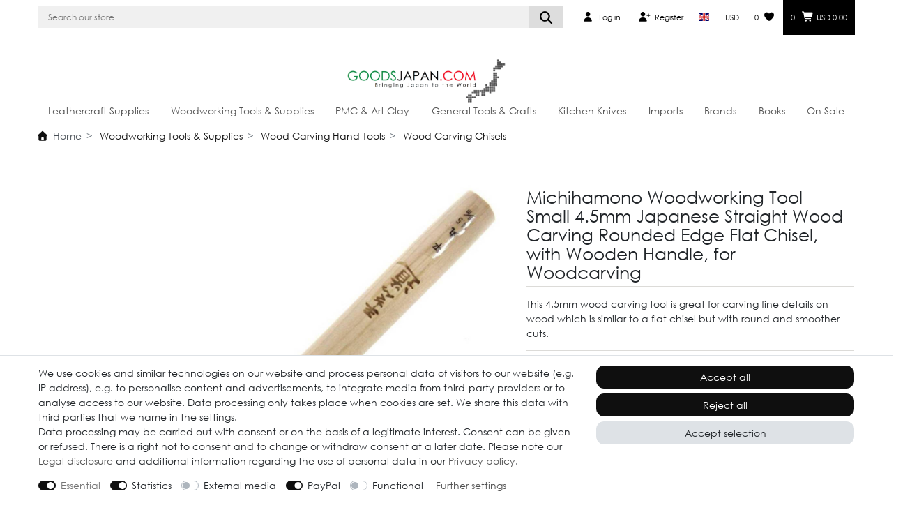

--- FILE ---
content_type: text/html; charset=UTF-8
request_url: https://www.goodsjapan.com/michihamono-woodcarving-4-5mm-japanese-straight-wood-carving-flat-round-chisel/a-21038
body_size: 159647
content:






<!DOCTYPE html>

<html lang="en" data-framework="vue" prefix="og: http://ogp.me/ns#" class="icons-loading">

<head>
                        

    <script type="text/javascript">
    (function() {
        var _availableConsents = {"necessary.hashtagESStripe":[true,["__stripe_sid","__stripe_mid"],true],"necessary.consent":[true,[],null],"necessary.session":[true,[],null],"necessary.csrf":[true,["XSRF-TOKEN"],null],"necessary.shopbooster_cookie":[true,["plenty_cache"],null],"tracking.googleAnalytics":[true,["\/^_ga\/","_ga","_gid","_gat"],false],"media.reCaptcha":[false,[],false],"paypal.paypal-cookies":[false,["X-PP-SILOVER","X-PP-L7","tsrc","paypalplus_session_v2"],true],"convenience.languageDetection":[null,[],null]};
        var _allowedCookies = ["plenty_cache","__stripe_sid","__stripe_mid","XSRF-TOKEN","\/^_ga\/","_ga","_gid","_gat","plenty-shop-cookie","PluginSetPreview","SID_PLENTY_ADMIN_28194","PreviewCookie"] || [];

        window.ConsentManager = (function() {
            var _consents = (function() {
                var _rawCookie = document.cookie.split(";").filter(function (cookie) {
                    return cookie.trim().indexOf("plenty-shop-cookie=") === 0;
                })[0];

                if (!!_rawCookie) {
                    try {
                        _rawCookie = decodeURIComponent(_rawCookie);
                    } catch (e) {
                        document.cookie = "plenty-shop-cookie= ; expires = Thu, 01 Jan 1970 00:00:00 GMT"
                        return null;
                    }

                    try {
                        return JSON.parse(
                            _rawCookie.trim().substr("plenty-shop-cookie=".length)
                        );
                    } catch (e) {
                        return null;
                    }
                }
                return null;
            })();

            Object.keys(_consents || {}).forEach(function(group) {
                if(typeof _consents[group] === 'object' && _consents[group] !== null)
                {
                    Object.keys(_consents[group] || {}).forEach(function(key) {
                        var groupKey = group + "." + key;
                        if(_consents[group][key] && _availableConsents[groupKey] && _availableConsents[groupKey][1].length) {
                            Array.prototype.push.apply(_allowedCookies, _availableConsents[groupKey][1]);
                        }
                    });
                }
            });

            if(!_consents) {
                Object.keys(_availableConsents || {})
                    .forEach(function(groupKey) {
                        if(_availableConsents[groupKey] && ( _availableConsents[groupKey][0] || _availableConsents[groupKey][2] )) {
                            Array.prototype.push.apply(_allowedCookies, _availableConsents[groupKey][1]);
                        }
                    });
            }

            var _setResponse = function(key, response) {
                _consents = _consents || {};
                if(typeof key === "object" && typeof response === "undefined") {
                    _consents = key;
                    document.dispatchEvent(new CustomEvent("consent-change", {
                        detail: {key: null, value: null, data: key}
                    }));
                    _enableScriptsOnConsent();
                } else {
                    var groupKey = key.split(".")[0];
                    var consentKey = key.split(".")[1];
                    _consents[groupKey] = _consents[groupKey] || {};
                    if(consentKey === "*") {
                        Object.keys(_availableConsents).forEach(function(aKey) {
                            if(aKey.split(".")[0] === groupKey) {
                                _consents[groupKey][aKey.split(".")[1]] = response;
                            }
                        });
                    } else {
                        _consents[groupKey][consentKey] = response;
                    }
                    document.dispatchEvent(new CustomEvent("consent-change", {
                        detail: {key: key, value: response, data: _consents}
                    }));
                    _enableScriptsOnConsent();
                }
                if(!_consents.hasOwnProperty('_id')) {
                    _consents['_id'] = "dbc61d19646d4fc0bc97816515395dd4d0fbc80d";
                }

                Object.keys(_availableConsents).forEach(function(key) {
                    if((_availableConsents[key][1] || []).length > 0) {
                        if(_isConsented(key)) {
                            _availableConsents[key][1].forEach(function(cookie) {
                                if(_allowedCookies.indexOf(cookie) < 0) _allowedCookies.push(cookie);
                            });
                        } else {
                            _allowedCookies = _allowedCookies.filter(function(cookie) {
                                return _availableConsents[key][1].indexOf(cookie) < 0;
                            });
                        }
                    }
                });

                document.cookie = "plenty-shop-cookie=" + JSON.stringify(_consents) + "; path=/; expires=" + _expireDate() + "; secure";
            };
            var _hasResponse = function() {
                return _consents !== null;
            };

            var _expireDate = function() {
                var expireSeconds = 0;
                                    expireSeconds = 86400;
                                const date = new Date();
                date.setSeconds(date.getSeconds() + expireSeconds);
                const offset = date.getTimezoneOffset() / 60;
                date.setHours(date.getHours() - offset)
                return date.toUTCString();
            }
            var _isConsented = function(key) {
                var groupKey = key.split(".")[0];
                var consentKey = key.split(".")[1];

                if (consentKey === "*") {
                    return Object.keys(_availableConsents).some(function (aKey) {
                        var aGroupKey = aKey.split(".")[0];
                        return aGroupKey === groupKey && _isConsented(aKey);
                    });
                } else {
                    if(!_hasResponse()) {
                        return _availableConsents[key][0] || _availableConsents[key][2];
                    }

                    if(_consents.hasOwnProperty(groupKey) && _consents[groupKey].hasOwnProperty(consentKey))
                    {
                        return !!_consents[groupKey][consentKey];
                    }
                    else {
                        if(!!_availableConsents[key])
                        {
                            return _availableConsents[key][0];
                        }

                        console.warn("Cookie has been blocked due to not being registered: " + key);
                        return false;
                    }
                }
            };
            var _getConsents = function() {
                var _result = {};
                Object.keys(_availableConsents).forEach(function(key) {
                    var groupKey = key.split(".")[0];
                    var consentKey = key.split(".")[1];
                    _result[groupKey] = _result[groupKey] || {};
                    if(consentKey !== "*") {
                        _result[groupKey][consentKey] = _isConsented(key);
                    }
                });
                return _result;
            };
            var _isNecessary = function(key) {
                return _availableConsents.hasOwnProperty(key) && _availableConsents[key][0];
            };
            var _enableScriptsOnConsent = function() {
                var elementsToEnable = document.querySelectorAll("script[data-cookie-consent]");
                Array.prototype.slice.call(elementsToEnable).forEach(function(el) {
                    if(el.dataset && el.dataset.cookieConsent && _isConsented(el.dataset.cookieConsent) && el.type !== "application/javascript") {
                        var newScript = document.createElement("script");
                        if(el.src) {
                            newScript.src = el.src;
                        } else {
                            newScript.textContent = el.textContent;
                        }
                        el.parentNode.replaceChild(newScript, el);
                    }
                });
            };
            window.addEventListener("load", _enableScriptsOnConsent);
                        // Cookie proxy
            (function() {
                var _data = {};
                var _splitCookieString = function(cookiesString) {

                    var _allCookies = cookiesString.split(";");
                    var regex = /[^=]+=[^;]*;?((?:expires|path|domain)=[^;]*;)*/gm;
                    var cookies = [];

                    _allCookies.forEach(function(cookie){
                        if(cookie.trim().indexOf("plenty-shop-cookie=") === 0) {
                            var cookieString = decodeURIComponent(cookiesString);
                            var match;
                            while((match = regex.exec(cookieString)) !== null) {
                                if(match.index === match.lastIndex) {
                                    regex.lastIndex++;
                                }
                                cookies.push(match[0]);
                            }
                        } else if(cookie.length) {
                            cookies.push(cookie);
                        }
                    });

                    return cookies;

                };
                var _parseCookies = function (cookiesString) {
                    return _splitCookieString(cookiesString).map(function(cookieString) {
                        return _parseCookie(cookieString);
                    });
                };
                var _parseCookie = function(cookieString) {
                    var cookie = {
                        name: null,
                        value: null,
                        params: {}
                    };
                    var match = /^([^=]+)=([^;]*);*((?:[^;]*;?)*)$/.exec(cookieString.trim());
                    if(match && match[1]) {
                        cookie.name = match[1];
                        cookie.value = match[2];

                        (match[3] || "").split(";").map(function(param) {
                            return /^([^=]+)=([^;]*);?$/.exec(param.trim());
                        }).filter(function(param) {
                            return !!param;
                        }).forEach(function(param) {
                            cookie.params[param[1]] = param[2];
                        });

                        if(cookie.params && !cookie.params.path) {
                            cookie.params.path = "/";
                        }
                    }

                    return cookie;
                };
                var _isAllowed = function(cookieName) {
                    return _allowedCookies.some(function(allowedCookie) {
                        var match = /^\/(.*)\/([gmiy]*)$/.exec(allowedCookie);
                        return (match && match[1] && (new RegExp(match[1], match[2])).test(cookieName))
                            || allowedCookie === cookieName;
                    });
                };
                var _set = function(cookieString) {
                    var cookie = _parseCookie(cookieString);
                                                                    var domainParts = (window.location.host || window.location.hostname).split(".");
                        if(domainParts[0] === "www") {
                            domainParts.shift();
                            cookie.domain = "." + domainParts.join(".");
                        } else {
                            cookie.domain = (window.location.host || window.location.hostname);
                        }
                                        if(cookie && cookie.name) {
                        if(_isAllowed(cookie.name)) {
                            var cookieValue = cookie.value || "";
                            _data[cookie.name] = cookieValue + Object.keys(cookie.params || {}).map(function(paramKey) {
                                                            var date = new Date(_expireDate());
                                if(paramKey === "expires" && (new Date(cookie.params[paramKey]).getTime()) > date.getTime()) {
                                    return "; expires=" + _expireDate();
                                }
                                                            return "; " + paramKey.trim() + "=" + cookie.params[paramKey].trim();
                            }).join("");
                        } else {
                            _data[cookie.name] = null;
                            console.warn("Cookie has been blocked due to privacy settings: " + cookie.name);
                        }
                        _update();
                    }
                };
                var _get = function() {
                    return Object.keys(_data).filter(function (key) {
                        return !!_data[key];
                    }).map(function (key) {
                        return key + "=" + (_data[key].split(";")[0]);
                    }).join("; ");
                };
                var _update = function() {
                    delete document.cookie;
                    var cookies = _parseCookies(document.cookie);
                    Object.keys(_data).forEach(function(key) {
                        if(!_data[key]) {
                            // unset cookie
                            var domains = (window.location.host || window.location.hostname).split(".");
                            while(domains.length > 1) {
                                document.cookie = key + "=; path=/; expires=Thu, 01 Jan 1970 00:00:01 GMT; domain="+domains.join(".");
                                document.cookie = key + "=; path=/; expires=Thu, 01 Jan 1970 00:00:01 GMT; domain=."+domains.join(".");
                                domains.shift();
                            }
                            document.cookie = key + "=; path=/; expires=Thu, 01 Jan 1970 00:00:01 GMT;";
                            delete _data[key];
                        } else {
                            var existingCookie = cookies.find(function(cookie) { return cookie.name === key; });
                            var parsedData = _parseCookie(key + "=" + _data[key]);
                            if(!existingCookie || existingCookie.value !== parsedData.value) {
                                document.cookie = key + "=" + _data[key];
                            } else {
                                // console.log('No changes to cookie: ' + key);
                            }
                        }
                    });

                    if(!document.__defineGetter__) {
                        Object.defineProperty(document, 'cookie', {
                            get: _get,
                            set: _set
                        });
                    } else {
                        document.__defineGetter__('cookie', _get);
                        document.__defineSetter__('cookie', _set);
                    }
                };

                _splitCookieString(document.cookie).forEach(function(cookie)
                {
                    _set(cookie);
                });

                _update();
            })();
            
            return {
                setResponse: _setResponse,
                hasResponse: _hasResponse,
                isConsented: _isConsented,
                getConsents: _getConsents,
                isNecessary: _isNecessary
            };
        })();
    })();
</script>


    
<meta charset="utf-8">
<meta http-equiv="X-UA-Compatible" content="IE=edge">
<meta name="viewport" content="width=device-width, initial-scale=1">
<meta name="generator" content="plentymarkets" />
<meta name="format-detection" content="telephone=no"> 
<link rel="icon" type="image/x-icon" href="/favicon.ico">



            <link rel="canonical" href="https://www.goodsjapan.com/michihamono-woodworking-tool-small-4-5mm-japanese-straight-wood-carving-rounded-edge-flat-chisel-with-wooden-handle-for-woodcarving/a-21038">
    
    
<style data-font="Custom-Font">
    
        
    @font-face {
        font-family: "Custom-Font";
        src: url("https://cdn03.plentymarkets.com/kbn25bo3lxbc/frontend/2025/fonts/centurygothic.ttf");
        font-display: optional;
    }
            
    @font-face {
        font-family: "Custom-Font";
        src: url("https://cdn03.plentymarkets.com/kbn25bo3lxbc/frontend/2025/fonts/centurygothic_bold.ttf");
        font-display: optional;
        font-weight: bold;
    }
            
    @font-face {
        font-family: "Custom-Font";
        src: url("https://cdn03.plentymarkets.com/kbn25bo3lxbc/frontend/2025/fonts/century-gothic-italic.ttf");
        font-display: optional;
        font-style: italic;
    }
        
        .icons-loading .fa { visibility: hidden !important; }
</style>

<link rel="preload" href="https://cdn03.plentymarkets.com/kbn25bo3lxbc/plugin/50/ceres/css/ceres-icons.css" as="style" onload="this.onload=null;this.rel='stylesheet';">
<noscript><link rel="stylesheet" href="https://cdn03.plentymarkets.com/kbn25bo3lxbc/plugin/50/ceres/css/ceres-icons.css"></noscript>


<link rel="preload" as="style" href="https://cdn03.plentymarkets.com/kbn25bo3lxbc/plugin/50/ceres/css/ceres-base.css?v=1191f1992bba0b30743afa98c8321e8c898043f6">
    <link rel="stylesheet" href="https://cdn03.plentymarkets.com/kbn25bo3lxbc/plugin/50/ceres/css/ceres-base.css?v=1191f1992bba0b30743afa98c8321e8c898043f6">


<script type="application/javascript">
    /*! loadCSS. [c]2017 Filament Group, Inc. MIT License */
    /* This file is meant as a standalone workflow for
    - testing support for link[rel=preload]
    - enabling async CSS loading in browsers that do not support rel=preload
    - applying rel preload css once loaded, whether supported or not.
    */
    (function( w ){
        "use strict";
        // rel=preload support test
        if( !w.loadCSS ){
            w.loadCSS = function(){};
        }
        // define on the loadCSS obj
        var rp = loadCSS.relpreload = {};
        // rel=preload feature support test
        // runs once and returns a function for compat purposes
        rp.support = (function(){
            var ret;
            try {
                ret = w.document.createElement( "link" ).relList.supports( "preload" );
            } catch (e) {
                ret = false;
            }
            return function(){
                return ret;
            };
        })();

        // if preload isn't supported, get an asynchronous load by using a non-matching media attribute
        // then change that media back to its intended value on load
        rp.bindMediaToggle = function( link ){
            // remember existing media attr for ultimate state, or default to 'all'
            var finalMedia = link.media || "all";

            function enableStylesheet(){
                // unbind listeners
                if( link.addEventListener ){
                    link.removeEventListener( "load", enableStylesheet );
                } else if( link.attachEvent ){
                    link.detachEvent( "onload", enableStylesheet );
                }
                link.setAttribute( "onload", null );
                link.media = finalMedia;
            }

            // bind load handlers to enable media
            if( link.addEventListener ){
                link.addEventListener( "load", enableStylesheet );
            } else if( link.attachEvent ){
                link.attachEvent( "onload", enableStylesheet );
            }

            // Set rel and non-applicable media type to start an async request
            // note: timeout allows this to happen async to let rendering continue in IE
            setTimeout(function(){
                link.rel = "stylesheet";
                link.media = "only x";
            });
            // also enable media after 3 seconds,
            // which will catch very old browsers (android 2.x, old firefox) that don't support onload on link
            setTimeout( enableStylesheet, 3000 );
        };

        // loop through link elements in DOM
        rp.poly = function(){
            // double check this to prevent external calls from running
            if( rp.support() ){
                return;
            }
            var links = w.document.getElementsByTagName( "link" );
            for( var i = 0; i < links.length; i++ ){
                var link = links[ i ];
                // qualify links to those with rel=preload and as=style attrs
                if( link.rel === "preload" && link.getAttribute( "as" ) === "style" && !link.getAttribute( "data-loadcss" ) ){
                    // prevent rerunning on link
                    link.setAttribute( "data-loadcss", true );
                    // bind listeners to toggle media back
                    rp.bindMediaToggle( link );
                }
            }
        };

        // if unsupported, run the polyfill
        if( !rp.support() ){
            // run once at least
            rp.poly();

            // rerun poly on an interval until onload
            var run = w.setInterval( rp.poly, 500 );
            if( w.addEventListener ){
                w.addEventListener( "load", function(){
                    rp.poly();
                    w.clearInterval( run );
                } );
            } else if( w.attachEvent ){
                w.attachEvent( "onload", function(){
                    rp.poly();
                    w.clearInterval( run );
                } );
            }
        }


        // commonjs
        if( typeof exports !== "undefined" ){
            exports.loadCSS = loadCSS;
        }
        else {
            w.loadCSS = loadCSS;
        }
    }( typeof global !== "undefined" ? global : this ) );

    (function() {
        var checkIconFont = function() {
            if(!document.fonts || document.fonts.check("1em FontAwesome")) {
                document.documentElement.classList.remove('icons-loading');
            }
        };

        if(document.fonts) {
            document.fonts.addEventListener("loadingdone", checkIconFont);
            window.addEventListener("load", checkIconFont);
        }
        checkIconFont();
    })();
</script>

                    

<!-- Extend the existing style with a template -->
            <link rel="preload" href="https://cdn03.plentymarkets.com/kbn25bo3lxbc/plugin/50/blog/css/blog_entrypoint.css?v=211" as="style">
<link rel="stylesheet" href="https://cdn03.plentymarkets.com/kbn25bo3lxbc/plugin/50/blog/css/blog_entrypoint.css?v=211" media="print" onload="this.media='all'">


                    



    
    
                
    
    

    
    
    
    
    

                    


<meta name="robots" content="index">
    <meta name="description" content="This Japanese made, rounded flat chisel for wood carving features a round cutting edge handcrafted by Michihamono, for carving wood surfaces smoothly.">
    <meta name="keywords" content="Michihamono,Japanese,Wood,Carving,Tool,Flat,Round,Chisel,Woodworking">
<meta property="og:title" content="Michihamono Woodworking Tool Small 4.5mm Japanese Straight Wood Carving Rounded Edge Flat Chisel, with Wooden Handle, for Woodcarving
         | Goods Japan"/>
<meta property="og:type" content="article"/>
<meta property="og:url" content="https://www.goodsjapan.com/michihamono-woodworking-tool-small-4-5mm-japanese-straight-wood-carving-rounded-edge-flat-chisel-with-wooden-handle-for-woodcarving/a-21038"/>
<meta property="og:image" content="https://cdn03.plentymarkets.com/kbn25bo3lxbc/item/images/21038/full/Michihamono-Woodcarving-4-5mm-Japanese-Straight-Wood-Carving-Flat-Round-Chisel.jpg"/>
<meta property="thumbnail" content="https://cdn03.plentymarkets.com/kbn25bo3lxbc/item/images/21038/full/Michihamono-Woodcarving-4-5mm-Japanese-Straight-Wood-Carving-Flat-Round-Chisel.jpg"/>

<script type="application/ld+json">
            {
                "@context"      : "https://schema.org/",
                "@type"         : "Product",
                "@id"           : "42556",
                "name"          : "Michihamono Woodworking Tool Small 4.5mm Japanese Straight Wood Carving Rounded Edge Flat Chisel, with Wooden Handle, for Woodcarving",
                "category"      : "Wood Carving Chisels",
                "releaseDate"   : "2020-09-20T00:00:00+09:00",
                "image"         : "https://cdn03.plentymarkets.com/kbn25bo3lxbc/item/images/21038/middle/Michihamono-Woodcarving-4-5mm-Japanese-Straight-Wood-Carving-Flat-Round-Chisel.jpg",
                "identifier"    : "42556",
                "description"   : "You&#039;re looking at a&amp;nbsp;fine quality, small-sized carving flat round wood carving chisel by Michihamono. This tool is made of strong and durable, heat-treated Blue Paper Steel (Aogami&amp;nbsp;No.2) that leaves wonderful, clean slices every time. Blue Paper (named after the wrapping used when it&#039;s sent to blacksmiths) has a high chromium and tungsten content, improving its toughness and wear resistance, perfect for wood carving. Its ergonomically designed handle is made out of a very strong Japanese cypress wood. This tool is a type of wood carving chisel&amp;nbsp;with rounded corners. It is great for producing clean, fine surfaces, and&amp;nbsp;even for creating scale patterns. Approximate Dimensions &amp;amp; Product Data: • Blade Material:&amp;nbsp;Blue Paper Steel (Aogami&amp;nbsp;No.2)• Blade Width: 4.5mm• Handle Material:&amp;nbsp;Japanese Cypress Wood• Handle Length:&amp;nbsp;180mm Please note: The blade edge is sharp, keep out of the reach of children. Store without the blade contacting any hard surface to avoid dulling the cutting edge. Photos with background grids are measured in millimetres, with each square representing one square millimetre.",
                "disambiguatingDescription" : "This 4.5mm wood carving tool is great for carving fine details on wood which is similar to a flat chisel but with round and smoother cuts.",
                "manufacturer"  : {
                    "@type"         : "Organization",
                    "name"          : "Michihamono"
                },
                "brand"         : {
                    "@type"         : "Brand",
                    "name"          : "Michihamono"
                },
                "sku"           : "MICHIHAMONO 10210450",
                "gtin"          : "4976489121054",
                "gtin13"        : "4976489121054",
                "mpn"           : "G5-7-4",
                "offers": {
                    "@type"         : "Offer",
                    "priceCurrency" : "USD",
                    "price"         : "11.99",
                    "url"           : "https://www.goodsjapan.com/michihamono-woodcarving-4-5mm-japanese-straight-wood-carving-flat-round-chisel/a-21038",
                    "priceSpecification":[
                                                {
                            "@type": "UnitPriceSpecification",
                            "price": "11.99",
                            "priceCurrency": "USD",
                            "priceType": "SalePrice",
                            "referenceQuantity": {
                                "@type": "QuantitativeValue",
                                "value": "1",
                                "unitCode": "C62"
                            }
                        }

                    ],
                    "availability"  : "https://schema.org/InStock",
                    "itemCondition" : "https://schema.org/NewCondition"
                },
                "depth": {
                    "@type"         : "QuantitativeValue",
                    "value"         : "185"
                },
                "width": {
                    "@type"         : "QuantitativeValue",
                    "value"         : "0"
                },
                "height": {
                    "@type"         : "QuantitativeValue",
                    "value"         : "0"
                },
                "weight": {
                    "@type"         : "QuantitativeValue",
                    "value"         : "160"
                }
            }
        </script>

<title>Michihamono Woodworking Tool Small 4.5mm Japanese Straight Wood Carving Rounded Edge Flat Chisel, with Wooden Handle, for Woodcarving
         | Goods Japan</title>

            <link rel="stylesheet" href="https://cdn03.plentymarkets.com/kbn25bo3lxbc/plugin/50/cfourarticlenotifications5/css/main.css">                <style>.cmp-country-settings ul, .cmp-currency-select ul {
    scrollbar-width: none;
    scroll-behavior: smooth;
}

.cmp-country-settings li.active a, .cmp-currency-select li.active a {
    color: #000;
    background-color: #f0f0f0;
    font-weight: bolder;
}

.top-bar .cmp {
    background-color: #f0f0f0 !important;
}

.angel-gj-slide img,
.angel-gj-slide video {
  width: 100%;
  height: 100%;
  object-fit: cover;
  display: block;
}
.gj-category-buttons {
  display: grid;
  grid-template-columns: repeat(2, 1fr);
  gap: 10px;
  padding: 12px;
  width: 100%;
}

.gj-btn {
  width: 100%;
  display: flex;
  align-items: center;
  justify-content: center;
  padding: 14px 10px;
  font-size: 14px;
  font-weight: 600;
  text-decoration: none;
  color: #fff;
  background: #0A8E45;
  border-radius: 10px;
  border: 1px solid #0A8E45;
  transition: background 0.2s ease, transform 0.1s ease;
  box-sizing: border-box;
}

/* Hover */
.gj-btn:hover {
  background: #087a3c;
}

/* Tap feedback only */
.gj-btn:active {
  transform: scale(0.97);
}

/* Desktop layout */
@media (min-width: 768px) {
  .gj-category-buttons {
    grid-template-columns: repeat(4, 1fr);
    max-width: 100%;
  }
}

/* Overlay */
.gj-newsletter-overlay {
  position: fixed;
  top: 0;
  left: 0;
  width: 100vw;
  height: 100vh;
  background: rgba(0, 0, 0, 0.55);
  z-index: 9999;
  display: none;
}

.gj-newsletter-popup {
  position: fixed !important;
  top: 50% !important;
  left: 50% !important;
  transform: translate(-50%, -50%) !important;
  background: #ffffff;
  width: 90%;
  max-width: 520px;
  padding: 32px;
  border-radius: 6px;
  margin: 0 !important;
  float: none !important;
  box-shadow: 0 15px 40px rgba(0, 0, 0, 0.25);
  font-family: 'Century Gothic', Arial, sans-serif;
  text-align: center;
}

/* Close button */
.gj-newsletter-close {
  position: absolute;
  top: 12px;
  right: 14px;
  background: none;
  border: none;
  font-size: 26px;
  cursor: pointer;
  color: #333;
}

/* Headings */
.gj-newsletter-content h3 {
  margin: 0 0 8px;
  font-size: 22px;
  font-weight: 600;
}

.gj-newsletter-subtext {
  margin-bottom: 18px;
  font-size: 14px;
  color: #555;
}

/* Normalize widget spacing */
.gj-newsletter-widget,
.gj-newsletter-widget * {
  box-sizing: border-box;
}

.gj-newsletter-widget .widget,
.gj-newsletter-widget .widget-inner,
.gj-newsletter-widget .row {
  margin: 0 !important;
}

.gj-newsletter-widget [class*="col-"] {
  max-width: 100%;
  flex: 0 0 100%;
}

/* Mobile */
@media (max-width: 576px) {
  .gj-newsletter-popup {
    padding: 24px 20px;
  }
}



/* PlentyOne CSS Override Codes */
.owl-carousel .owl-dots {display: none !important;}
.btn { border-radius: 11px;}
.btn-sm, .btn-group-sm>.btn { padding: .25rem 0rem; font-size: inherit; line-height: 1.5; border-radius: .15rem;}
.widget-feedback-average .small-stars .feedback-star { line-height: 24px !important; font-size: small !important;}

/* Share button */
.gj-share-wrapper,.gj-share-modal,.gj-share-modal *{font-family:"Century Gothic",sans-serif;font-weight:normal;}
.gj-share-wrapper{width:100%;display:flex;justify-content:left;align-items:center;}
.gj-share-text{width:60%;padding:6px 12px;background:#f0f0f0;border-radius:10px;display:flex;justify-content:left;align-items:center;gap:6px;cursor:pointer;color:#000;}
.gj-share-text:hover{text-decoration:underline;}
.gj-share-modal{display:none;position:fixed;top:0;left:0;width:100vw;height:100vh;background:rgba(0,0,0,.5);z-index:9999;justify-content:center;align-items:center;}
.gj-share-modal.show{display:flex;}
.gj-share-modal-content{background:#fff;width:1050px;max-width:90%;max-height:90%;padding:20px;border-radius:12px;text-align:center;display:flex;flex-direction:column;justify-content:space-between;}
.gj-share-header{display:flex;justify-content:space-between;align-items:flex-start;margin-bottom:15px;}
.gj-share-title{display:flex;flex-direction:column;align-items:center;gap:8px;flex:1;}
.gj-main-title{font-size:24px;color:#000;font-weight:bold;}
.gj-divider{width:100%;border:0;border-top:1px solid #ccc;margin:0;}
.gj-close-btn{background:none;border:none;color:#000;font-size:24px;cursor:pointer;}

/* Scroll wrapper */
.gj-share-scroll-wrapper{display:flex;align-items:center;justify-content:flex-start;gap:10px;width:100%;position:relative;}

/* Scrollable icons container with padding for arrows */
.gj-share-icons-scroll{
    display:flex;
    gap:20px;
    overflow-x:auto;
    scroll-behavior:smooth;
    justify-content:flex-start;
    align-items:center;
    flex-grow:1;
    padding:10px 10px; /* leave space for arrows */
    margin-bottom:20px;
    scrollbar-width:none;
}
.gj-share-icons-scroll::-webkit-scrollbar{display:none;}

/* Scroll buttons */
.gj-scroll-btn-wrapper{
    position:absolute;
    top:50%;
    transform:translateY(-50%);
    z-index:10;
}
.gj-scroll-btn-wrapper.left{left:0;}
.gj-scroll-btn-wrapper.right{right:0;}

.gj-scroll-btn{
    background:rgba(0,0,0,0);
    border:none;
    font-weight:bold;
    font-size:24px;
    width:30px;
    height:70px;
    cursor:pointer;
    display:block !important; /* override inline display:none if present */
    border-radius:6px;
    color:#000;
}
.gj-scroll-btn:hover{background:rgba(0,0,0,0.2);}

/* Icons */
.gj-share-icon-wrapper{display:flex;flex-direction:column;align-items:center;min-width:80px;gap:5px;cursor:pointer;flex-shrink:0;}
.gj-icon{width:60px;height:60px;border-radius:50%;display:flex;justify-content:center;align-items:center;font-size:28px;transition:transform .2s;flex-shrink:0;overflow:visible;}
.gj-icon:hover{transform:scale(1.2);}
.gj-icon i{line-height:1;}
.gj-platform-name{font-size:12px;color:#000;}

/* Existing platforms */
.gj-icon.facebook{background:#3b5998;color:#fff;}
.gj-icon.instagram{background:#E1306C;color:#fff;}
.gj-icon.pinterest{background:#BD081C;color:#fff;}
.gj-icon.linkedin{background:#0077b5;color:#fff;}
.gj-icon.reddit{background:#FF4500;color:#fff;}
.gj-icon.telegram{background:#0088cc;color:#fff;}
.gj-icon.whatsapp{background:#25D366;color:#fff;}
.gj-icon.blogger{background:#f57d00;color:#fff;}
.gj-icon.email{background:#6c6c6c;color:#fff;}
.gj-icon.quora{background:#B92B27;color:#fff;}

/* New platforms */
.gj-icon.tiktok{background:#010101;color:#fff;}
.gj-icon.snapchat{background:#FFFC00;color:#000;}
.gj-icon.messenger{background:#0084FF;color:#fff;}
.gj-icon.line{background:#00C300;color:#fff;}
.gj-icon.wechat{background:#7BB32E;color:#fff;}
.gj-icon.slack{background:#4A154B;color:#fff;}

/* Copy link */
.gj-copy-link{display:flex;gap:6px;margin-top:10px;}
.gj-copy-link input{flex:1;padding:6px;border-radius:4px;border:1px solid #ccc;background:#f0f0f0;color:#000;}
.gj-copy-link button{padding:6px 12px;border-radius:4px;border:none;background:#0A8E45;color:#fff;cursor:pointer;}
.gj-copy-link button:hover{background:#06713b;}

/* Always left-aligned scroll */
.gj-share-icons-scroll{justify-content:flex-start;}

/* Mobile: icon size */
@media(max-width:600px){
  .gj-share-modal-content{width:90%;}
  .gj-icon{width:50px;height:50px;font-size:24px;}
}


/* Product Count Cards */
.gj-sku-overview { max-width: 1200px; margin: 0 auto; padding: 24px 0px; font-family: "Century Gothic", "CenturyGothic", "AppleGothic", sans-serif; text-align: center;}
.gj-sku-overview * { box-sizing: border-box; font-family: inherit; font-weight: 400; text-align: center;}
.gj-sku-heading { font-size: 2rem; margin-bottom: 4px;}
.gj-sku-subtitle { font-size: 1rem; color: #555; margin-top: 0; margin-bottom: 24px;}
.gj-sku-grid { display: grid; grid-template-columns: 1fr; gap: 16px;}
.gj-sku-card { border: 1px solid #e5e5e5; border-radius: 12px; padding: 10px; background-color: #f0f0f0; transition: transform 0.2s;}
.gj-sku-card:hover { transform: translateY(-4px);}
.gj-sku-link { display: block; text-decoration: none; color: inherit;}
.gj-sku-link:hover { text-decoration: none; color: inherit;}
.gj-sku-title { font-size: 2rem; margin-bottom: 8px;}
.gj-sku-count { font-size: 1.6rem; margin: 8px 0; color: #0A8E45;}
.gj-sku-desc { font-size: 0.95rem; line-height: 1.5; color: #555; margin: 0;}

@media (min-width: 600px) {
 .gj-sku-grid { grid-template-columns: repeat(3, 1fr); }
}

@media (min-width: 992px) {
 .gj-sku-heading { font-size: 2rem; }
 .gj-sku-count { font-size: 1.8rem; }
 .gj-sku-subtitle { font-size: 1.1rem; }
.gj-sku-title {    font-size: 1.65rem;}
}

.ddown::after,.ddown > a::after,.ddown:after,.ddown > a:after { content: none !important; display: none !important;}
.footer-links-hidden { max-height: 0; overflow: hidden; transition: max-height 0.5s ease;}
.footer-links-visible { max-height: 5000px; transition: max-height 0.5s ease;}
.top-bar .nav-link { color: #000; text-decoration: none; outline: none;}
.gj-green { color: #0A8E45;}
.gj-black { color: #000000;}
.gj-red { color: #F90124;}
.gj-footer-text-newsletter{ font-family: 'Century Gothic', CenturyGothic, AppleGothic, sans-serif; color: #fff; font-size: small;}


@media only screen and (max-width: 767px) and (orientation: portrait) {
 .gj-footer-text-newsletter { text-align: center; }
}

.gj2025-social-text-footer { font-family: 'Century Gothic', CenturyGothic, AppleGothic, sans-serif; font-size: 1.2em; margin-bottom: 10px; text-align: left; color: #000;}
.gj2025-footer-wrapper { width: 100%; background: #f0f0f0; font-family: 'Century Gothic', CenturyGothic, AppleGothic, sans-serif; padding: 20px 0; box-sizing: border-box;}
.gj2025-footer-text { text-align: center; color: #000;}
.gj2025-footer-title { font-size: 1.3em; margin: 0 0 5px 0;font-family: 'Century Gothic', CenturyGothic, AppleGothic, sans-serif; font-weight: normal !important;}
.gj2025-footer-subtitle {font-family: 'Century Gothic', CenturyGothic, AppleGothic, sans-serif; font-size: 1.2em; font-weight: 400; margin: 0 0 15px 0; color: #000;}
.gj2025-footer-col p { font-size: small; margin: 0 auto; color: #000; word-wrap: normal;}
.gj-footer-text { font-family: 'Century Gothic', CenturyGothic, AppleGothic, sans-serif; color: #fff; }

.megamenu .level1:hover a { color: #0A8E45!important;}
.megamenu .collapse-inner li:hover a { color: #0A8E45 !important;}
.megamenu .level1 a { color: #000 !important;}
.control-basket .toggle-basket-preview { color: #fff; background-color: #000;}

/* start of slider */

.mt-3 { margin-top: 0 !important; }

.angel-gj-slider-wrapper-fullwidth {
  position: relative;
  left: 50%;
  right: 50%;
  margin-left: -50vw;
  margin-right: -50vw;
  width: 100vw;
  max-width: 100vw;
  overflow: hidden;
  z-index: 1;
  font-family: 'Century Gothic', Arial, sans-serif;
}

.angel-gj-slider-container { position: relative; width: 100%; height: 73vh; overflow: hidden; }
.angel-gj-slide { position: absolute; top: 0; left: 0; width: 100%; height: 100%; display: none; }
.angel-gj-slide video { width: 100%; height: 100%; object-fit: cover; display: block; pointer-events: none; }

/* Countdown Overlay */
.gsc-countdown-overlay {
  position: absolute;
  top: 50%;
  left: 50%;
  transform: translate(-50%, -50%);
  z-index: 5;
  display: flex;
  flex-direction: column;
  justify-content: center;
  align-items: center;
  width: 90%;
  max-width: 1400px;
  padding: 60px 20px;
  box-sizing: border-box;
  text-align: center;
}

.gsc-countdown-title {
  font-size: clamp(2rem, 5vw, 3rem);
  font-weight: 900;
  line-height: 1.3;
  color: #F90124;
  margin-bottom: 20px;
  white-space: nowrap; /* Force one line on desktop */
}

.pulsate { animation: pulsateAnimation 1.5s ease-in-out infinite; }
@keyframes pulsateAnimation { 0% { transform: scale(1); } 50% { transform: scale(1.1); } 100% { transform: scale(1); } }

.gsc-countdown-subtitle { font-size: clamp(1rem, 2.5vw, 1.5rem); font-weight: 600; color: #fff; margin-top:15px; margin-bottom: 20px; }

.gsc-countdown-timer { display: flex; justify-content: center; gap: 15px; flex-wrap: wrap; }
.gsc-countdown-timer div { display: flex; flex-direction: column; align-items: center; background: rgb(12 12 12 / 70%); padding: 8px 15px; border-radius: 12px; min-width: 60px; margin-top: 12px}
.gsc-countdown-timer div span { font-size: clamp(1.5rem, 4vw, 2.5rem); font-weight: bold; color: #fff; }
.gsc-countdown-timer div small { font-size: clamp(0.7rem, 2vw, 0.85rem); color: #fff; }

/* Original Overlay */
.angel-gj-overlay {
  position: absolute;
  bottom: 10%;
  left: 10%;
  background-color: rgba(240, 240, 240, 0.9);
  border-radius: 15px;
  padding: 15px;
  max-width: 90%;
  text-align: left;
  pointer-events: auto;
  z-index: 5;
}

.angel-gj-overlay .angel-gj-pretitle { font-size: clamp(12px,2vw,14px); font-weight: 500; color: #333; margin-bottom: 8px; }
.angel-gj-overlay .angel-gj-maintitle { font-size: clamp(24px,5vw,40px); font-weight: normal; color: #111; margin-top: 8px; margin-bottom: 8px; }
.angel-gj-overlay .angel-gj-description { font-size: clamp(14px,3vw,16px); color: #555; margin-bottom: 10px; }
.angel-gj-overlay-button { padding: 10px 20px; background-color: #0A8E45; color: #fff; border: none; border-radius: 8px; cursor: pointer; font-size: clamp(12px,3vw,14px); }

/* Navigation - white */
.angel-gj-prev, .angel-gj-next { position: absolute; top: 50%; transform: translateY(-50%); font-size: 50px; color: #fff; cursor: pointer; z-index: 5; padding: 0 10px; }
.angel-gj-prev { left: 10px; } .angel-gj-next { right: 10px; }

/* Dots - white */
.angel-gj-dots { text-align: center; position: absolute; bottom: 10px; width: 100%; z-index: 5; }
.angel-gj-dot { height: 15px; width: 15px; margin: 0 5px; display: inline-block; background-color: rgba(255,255,255,0.5); border-radius: 50%; cursor: pointer; }
.angel-gj-dot.active { background-color: #fff; }

/* Mobile adjustments */
@media (max-width: 768px) {
  .gsc-countdown-overlay { width: 80%; padding: 40px 10px; }
  .gsc-countdown-title { font-size: clamp(1.5rem, 5vw, 2rem); margin-bottom: 15px; word-wrap: break-word; white-space: normal; }
  .gsc-countdown-subtitle { font-size: clamp(0.9rem, 3vw, 1.2rem); margin-bottom: 30px; }
  .gsc-countdown-timer { gap: 10px; }
  .gsc-countdown-timer div { padding: 6px 10px; min-width: 40px; }
  .gsc-countdown-timer div span { font-size: clamp(1rem, 5vw, 1.6rem); }
  .gsc-countdown-timer div small { font-size: clamp(0.5rem, 1.5vw, 0.7rem); }

  /* Original slides overlay centered between arrows */
  .angel-gj-overlay { bottom: auto; top: 50%; left: 50%; transform: translate(-50%, -50%); text-align: center; padding: 10px; max-width: 90%; }
}



/* Special offer */
.gsc-special-offer {background: #0A8E45;  color: #fff; /* default */ padding: 4px 10px; border-radius: 6px; font-weight: 700; font-size: 1.1em; display: inline-block;}
.widget-text .widget-inner { padding: 0px !important;}
.ml-2, .mx-2 { margin-left: .0rem !important;}
.gsc-unique-hero-2025 { position: relative; width: 1166px; max-width: 100%; height: 500px; margin: 0 auto; overflow: hidden; font-family: "Century Gothic", sans-serif;}
.gsc-unique-hero-2025 .gsc-unique-hero-2025-image { width: 100%; height: 100%; object-fit: cover; display: block;}
.gsc-unique-hero-2025 .gsc-unique-hero-2025-textbox { position: absolute; top: 50%; left: 50%; transform: translate(-50%, -50%); background-color: rgba(0,0,0,0.7); color: #fff; padding: 20px; text-align: center; width: 80%; border-radius: 12px; overflow: hidden;}
.gsc-unique-hero-2025 .gsc-unique-hero-2025-title { font-size: clamp(24px,2.5vw,40px); margin: 0 0 10px 0;}
.gsc-unique-hero-2025 .gsc-unique-hero-2025-subtitle { font-size: clamp(16px,2vw,22px); margin: 0 0 15px 0;}
.gsc-unique-hero-2025 .gsc-unique-hero-2025-button { display: inline-flex; justify-content: center; align-items: center; padding: 0 20px;  height: 40px; background-color: #0A8E45;
 color: inherit; border-radius: 8px; font-family: "Century Gothic", sans-serif; text-align: center; transition: background-color 0.3s ease, color 0.3s ease; margin: 0 auto; white-space: nowrap;}
.gsc-unique-hero-2025 .gsc-unique-hero-2025-button:hover { background-color: #06632e; color: inherit;}

/* Socials container */
.gsc-unique-hero-2025 .gsc-unique-hero-2025-socials-box { display: flex; flex-wrap: wrap; justify-content: center; align-items: center; gap: 10px; margin-bottom: 15px;}
.gsc-unique-hero-2025 .gsc-unique-hero-2025-social { display: flex; justify-content: center; align-items: center; width: 140px; height: 40px;  padding: 0; text-align: center; background-color: rgba(240,240,240,0.8); color: inherit; border-radius: 8px; font-family: "Century Gothic", sans-serif; transition: background-color 0.3s ease, color 0.3s ease;}
.gsc-unique-hero-2025 .gsc-unique-hero-2025-social:hover { background-color: rgba(224,224,224,0.9); color: inherit;}

@media (max-width: 400px) {
 .gsc-unique-hero-2025 {  width: 100vw;  min-height: 500px;  padding-bottom: 20px;  box-sizing: border-box;  position: relative; }
 .gsc-unique-hero-2025 .gsc-unique-hero-2025-image {  height: 500px;  min-height: 200px; }
 .gsc-unique-hero-2025 .gsc-unique-hero-2025-textbox {  width: 90%;  padding: 10px; }
 .gsc-unique-hero-2025 .gsc-unique-hero-2025-title {  font-size: clamp(28px,6vw,36px);
 }

 .gsc-unique-hero-2025 .gsc-unique-hero-2025-subtitle {  font-size: clamp(18px,4vw,24px); }
 .gsc-unique-hero-2025 .gsc-unique-hero-2025-social {  width: 120px;  height: 38px; }}

@media (max-width: 300px) {
 .gsc-unique-hero-2025 .gsc-unique-hero-2025-image {  height: 700px;  min-height: 180px; }
 .gsc-unique-hero-2025 .gsc-unique-hero-2025-socials-box {  gap: 8px; }
 .gsc-unique-hero-2025 .gsc-unique-hero-2025-social {  width: 100px;  height: 36px;  margin: 0; }
}

@media (max-width: 220px) {
 .gsc-unique-hero-2025 .gsc-unique-hero-2025-social {  width: 90px;  height: 34px; }
 }


/*Footer*/
.goodsjapan-footer-offwhite { background-color: #f0f0f0 !important;}
.goodsjapan-footer-black { background-color: #000 !important; width: 100vw; }
.footer { background-color: #fff !Important;display: contents;}

/*start of video banner*/
.gsc-standalone-hero { position: relative; width: 100vw; height: 78vh; overflow: hidden; left: 50%; right: 50%; margin-left: -50vw; margin-right: -50vw; font-family: 'Century Gothic', Arial, sans-serif;}
.gsc-hero-button:hover { background-color: #086634; color: #ffffff;}
.gsc-wholesale-link:hover { color: #F90124;}
.gsc-hero-video { width: 100%; height: 100%; object-fit: cover; object-position: center;}
.gsc-hero-overlay { position: absolute; top: 50%; left: 50%; transform: translate(-50%, -50%); text-align: center; width: 100%; padding: 0 2rem; z-index: 5; box-sizing: border-box;}
.gsc-hero-title { width: 100%; font-size: clamp(2.5rem, 4vw, 3.9rem); font-weight: 900; color: #fff; margin-bottom: 25px; line-height: 1.2; text-shadow: none;}
.gsc-hero-subtitle { width: 80%; margin: 0 auto 20px auto; font-size: clamp(1.2rem, 2vw, 1.5rem); font-weight: 600; color: #ffffff; line-height: 1.4;}

/* Wholesale link styling */
.gsc-wholesale-link { color: #ffffff; text-decoration: underline; font-weight: 600;}

/* Social media links */
.gsc-social-links { display: flex; justify-content: center; gap: 15px; margin-bottom: 0px; flex-wrap: wrap;}
.gsc-social-icon { color: #fff; text-decoration: none; font-weight: 600; padding: 8px 12px; border-radius: 6px; transition: all 0.3s ease; background-color: rgb(12 12 12 / 70%)}
.gsc-social-icon:hover { background-color: #0A8E45; border-color: #0A8E45; color: #fff;}

/* Button */
.gsc-hero-button { display: inline-block; background-color: #0A8E45; color: #ffffff; padding: 12px 25px; border-radius: 8px; font-size: 1rem; font-weight: 600; text-decoration: none;
 transition: background-color 0.3s ease;}
.gsc-hero-button:hover { background-color: #076b34;}

/* Continuous glow effect for title */
.gsc-glow { animation: glowPulse 2s ease-in-out infinite;}
@keyframes glowPulse { 0% { text-shadow: 0 0 8px rgba(251, 103, 124, 0.4); }
 50% { text-shadow: 0 0 20px rgba(251, 103, 124, 0.9); }
 100% { text-shadow: 0 0 8px rgba(251, 103, 124, 0.4); }
}

/* Mobile adjustments */
@media (max-width: 768px) {
 .gsc-standalone-hero {
 height: 66vh; /* slightly smaller on mobile */
 }
 .gsc-hero-overlay {
 width: 90%;
 padding: 0 1rem;
 }
 .gsc-hero-title {
 font-size: clamp(1.5rem, 5vw, 2rem);
 }
 .gsc-hero-subtitle {
 width: 90%;
 font-size: clamp(0.9rem, 3vw, 1.2rem);
 }
 .gsc-hero-button {
 font-size: 0.9rem;
 padding: 10px 20px;
 }
 .gsc-social-links {
 gap: 10px;
 margin-bottom: 15px;
 }
 .gsc-social-icon {
 padding: 6px 10px;
 font-size: 0.85rem;
 }
}

/*------------------------------------ end of video banner------------------------------------*/

.socialcontainer ul li a:hover i {
 transform: rotateY(360deg);
 transition: transform 0.5s;
}

/*------------------------------------ start of header announcement css------------------------------------*/

.banner-announcement {
 background-color: #F90124 !important;
 color: #FFFFFF !important;
 font-family: "Century Gothic", "Gill Sans MT", Calibri, "Trebuchet MS", sans-serif;
 font-size: 1rem;
 text-align: center;
 padding-top: 5px;
 padding-bottom: 5px;
 padding-left: 10px;
 padding-right: 10px;
}


/* Ensure all links inside banner are white and underlined */
.banner-announcement a {
 color: #FFFFFF !important;
 text-decoration: none!important;
}

.banner-announcement .icon {
 color: #FFFFFF; /* ensures ???? stays white */
}

/*------------------------------------ hide breadcrum------------------------------------*/

/* class to hide the element */
.hide-breadcrumbs {
 display: none !important;
}

/*------------------------------------ checkout css------------------------------------*/
/* Reset counter and layout */
.checkout-steps {
 counter-reset: step;
 display: flex;
 justify-content: space-between;
 align-items: center;
 list-style: none;
 padding: 0;
 margin: 40px 0;
 position: relative;
}

/* Step items */
.checkout-steps li {
 position: relative;
 text-align: center;
 color: black; /* default label color */
 flex: 1;
}

/* Number circles */
.checkout-steps li::before {
 counter-increment: step;
 content: counter(step);
 width: 30px;
 height: 30px;
 line-height: 30px;
 border-radius: 50%;
 background-color: #bbb; /* default circle color */
 color: white;
 display: block;
 margin: 0 auto 10px auto;
 border: 2px solid #bbb;
 z-index: 2;
 position: relative;
}

/* Active step numbers */
.checkout-steps li.active::before {
 border-color: #0A8E45;
 background-color: #0A8E45;
 color: white;
}

/* Step labels */
.checkout-steps li.active {
 color: #0A8E45;
}

/* Lines between steps */
.checkout-steps li:not(:last-child)::after {
 content: '';
 position: absolute;
 top: 15px; /* center vertically */
 left: 50%; /* start at center of current circle */
 right: -50%; /* extend to center of next circle */
 height: 2px;
 background-color: #bbb; /* default line color */
 z-index: 1;
}

/* Active lines: only if current step is active */
.checkout-steps li.active:not(:last-child)::after {
 background-color: #0A8E45;
}
.navbar-brand img {
 max-height: 5rem;
}


/* Popup Container */
#customPopup {
 display: none; /* Ensure it's hidden by default */
 position: fixed;
 top: 50%;
 left: 50%;
 transform: translate(-50%, -50%);
 background: #F0F0F0;
 padding: 10px;
 border-radius: 10px;
 box-shadow: 0px 4px 6px rgba(0, 0, 0, 0.1);
 z-index: 9999;
 width: 90%;
 max-width: 590px;
 display: flex;
 flex-direction: row;
 justify-content: space-between;
 align-items: center;
 text-align: center;
 margin: 0 auto;
}

/* Image Section */
#popupImage {
 flex: 1;
 text-align: center;
 padding: 10px;
 max-width: 100%;
}

#popupImage img {
 width: auto;
 max-width: 260px;
 height: auto;
 margin-bottom: 10px;
}

/* Text Section */
#popupText {
 flex: 1;
 padding: 10px;
 text-align: center;
 max-width: 100%;
 box-sizing: border-box;
}

.popup-title {
 font-size: 28px;
 font-family: Century Gothic, sans-serif;
 color: #000;
 margin: 0;
 padding-top: 12px;
}

.popup-message {
 font-family: Century Gothic, sans-serif;
 font-size: 16px;
padding-top:12px;

}

/* Close Button */
#closePopupBtn {
 margin-top: 10px;
 padding: 15px 16px;
 background: #0A8E45;
 color: white;
 border: none;
 border-radius: 5px;
 cursor: pointer;
 font-size: 18px;
 width: 100%;
}

/* Small Screens (Mobile) */
@media (max-width: 600px) {
 #customPopup {
  display: none; /* Ensure it's hidden on small screens */
  flex-direction: column;
  align-items: center;
  text-align: center;
  padding: 15px;
 }

 #popupImage {
  order: -1;
  width: 100%;
  max-width: 100%;
  text-align: center;
 }

 #popupText {
  order: 1;
  width: 100%;
 }

 #closePopupBtn {
  margin: 10px auto;
  width: 100%;
 }
}

/* Larger Screens (Desktop) */
@media (min-width: 601px) {
 #customPopup {
  display: none; /* Ensure it's hidden on larger screens as well */
  flex-direction: row;
  justify-content: space-between;
  padding: 20px;
 }

 #popupText {
  order: 1;
  text-align: center;
 }

 #popupImage {
  order: 0;
  width: 100%;
 }
}

.center-container {
 display: flex;
 justify-content: center;
 align-items: center;
 min-height: 100vh; /* Ensures it's centered but doesn't push content to the bottom */
 flex-direction: column; /* Stacks content vertically */
}

.list-sort .custom-select,
.list-itemsperpage .custom-select,
.item-filter-price .form-control {
 display: inline-block !important;
 width: 100% !important;
 height: auto !important;
 padding: .8rem 2rem .8rem 1rem !important;
 font-size: 1rem !important;
 font-weight: 400 !important;
 line-height: 1.2 !important;
 color: #000!important;
 vertical-align: middle !important;
 background: #F0F0F0 !important;
 border: 1px solid rgba(1, 1, 1, 1) !important;
 border-radius: 5px !important;
 -webkit-appearance: none !important;
 -moz-appearance: none !important;
 appearance: none !important;
}

.item-filter-price .input-group-text {
 background: #F0F0F0 !important;
 border: 1px solid rgba(0, 0, 0, 0) !important;
 border-radius: 5px !important;
 color: #000!important;
}

 .parcels-widget {
  min-width: 312px;
  min-height: 210px;
  width: -moz-available;
  width: -webkit-fill-available;
 }
.input-unit {
 position: relative;
 width: 100%;
 margin-bottom: 15px;
 overflow: hidden;
 border: 1px solid #515151;
 border-radius: .5rem;
background: #fff;
}
.blog-header .blog-category-name {
 
 line-height: 32px !important;
 }
.blog-header {
 background-color: #fff;
 background-size: cover;
 border-bottom: #fff solid 1px;
 padding: 35px 0;
}

.back-to-top {
bottom: 6rem !important;
right: 1rem !important;
}

.cmp-product-thumb .category-lowest-price, .cmp-product-thumb .category-unit-price {
 color: #000 !important; 
}

small, .small, .btn-labeled {
 font-size: 100% !important; 
 
}

/* For larger screens */
.footer-row {
 display: flex;
 justify-content: space-between;
 align-items: center;
 text-align: left;
}

.footer-col {
 flex: 1; /* Ensures both columns take up equal space */
 min-width: 200px; /* Ensures enough space for the content */
}

.footer-left {
 text-align: left;
}

.footer-right {
 text-align: right;
 white-space: nowrap; /* Prevents icons from wrapping to the next line */
}

/* Social media icon styling */
.footer-row {
 color: #fff;
 display: flex;
 justify-content: center; /* horizontal alignment of columns */
 align-items: center;  /* vertical alignment */
 flex-wrap: wrap;   /* allow columns to wrap on smaller screens */
 gap: 20px;    /* spacing between columns */
}

.footer-row {
 color: #fff;
 display: flex;
 justify-content: center; /* horizontal alignment of columns */
 align-items: center;  /* vertical alignment */
 flex-wrap: wrap;   /* allow columns to wrap on smaller screens */
 gap: 20px;    /* spacing between columns */
}

/* Social icons container */
.social-section {
  color: #000;
  display: flex;
  flex-direction: column; /* stack text and icons vertically */
  align-items: center;    /* center horizontally */
  justify-content: center;
  padding: 20px;
  box-sizing: border-box;
}

.social-text {
  font-size: large;
  font-family: 'Century Gothic', CenturyGothic, AppleGothic, sans-serif;
  margin-bottom: 10px;  
  text-align: center;
  color: #000;
}

.social-icons {
  display: flex;
  justify-content: center;
  align-items: flex-start;
  gap: 2.5em;
  flex-wrap: wrap;
  width: 100%;
  font-size: 1.3em;
}

.social-icons a {
  display: flex;
  flex-direction: column;
  align-items: center;
  justify-content: center;
  padding: 10px;
  color: #000;
  text-decoration: none;
}

.social-icons a .icon-label {
  margin-top: 6px;
  font-size: 12px;
  text-align: center;
}

.social-icons a:hover {
  color: #0A8E45;
}

/* Responsive for mobile */
@media (max-width: 480px) {
  .social-icons {
    font-size: 1.5em;
    gap: 1.1em; /* corrected from nested block */
  }
  
  .social-icons a .icon-label {
    font-size: 12px;
  }
  
  .social-section {
    padding: 15px;
  }
}


/* For mobile screens */
@media (max-width: 768px) {
 .footer-row {
 flex-direction: column;
 text-align: center;
 padding-top: 2%;

 }
 .footer-left, .footer-right {
 width: 100%;
 text-align: center;

 }
}

/*------------------------------------ footer is above------------------------------------*/
.cmp-product-thumb .thumb-title {
 color: black !important; 
}
.cmp-product-thumb .crossprice {

 color: black !important; 
}
.cmp-product-thumb .price {
 color: black !important; 
}

.footerLinks {
 margin-bottom: 10px;
 display: inline-block;
 text-decoration: none;
 color: #fff;
}

.badge-danger {

 background-color: #A52A2A !important;
}


.top-bar .controls-list.blog-entrypoint {
 display: none !important;
}

.single .price, .page-singleitem .price {
 font-weight: 100 !important;
 font-size: 2em;
}
tr:nth-child(even) {
 background-color: #fff !important;
}

@media (max-width: 991.98px) {
 .cmp-product-thumb .btn-group {
  width: 100%;
  
 }
}

.rounded-image-container img {
 border-radius: 10px; /* Adjust the value as needed */
}
i.fa.fa-home {
 padding-right: .5rem;
}


.breadcrumb-item + .breadcrumb-item::before {
 content: ">" !important;
}
.breadcrumb-item.active {
display: none;
}

.greetings{
font-size: 2.125rem;
}

.cmp-product-thumb .add-to-basket-lg-container i {
 position: absolute;
 top: 12px !important;
 right: -56px;
 -webkit-transition: .3s ease-out;
 transition: .3s ease-out;
}

.paypalSmartButtons div {
 margin-left: 0px !important;
 margin-right: 0px !important;

}

.fa-lg {
 font-size: 1.25em;
line-height: normal !important;
 vertical-align: -0.075em;
}

.howcanwelhelppastelred{
 background-color: #fb677c;
}
.howcanwelhelpoffwhite{
 background-color: #F0F0F0;
}

.howcanwelhelp{
 background-color: #6cbb8f;
}

.workflow{
 background-color: #f0f0f0;
}

.header-container>.widget {
 background-color: #f8f9fa00 !important;
}

.divgradient{
 height: 5px;
 background: linear-gradient(to right, #0a8e45 30%, #f90124 70%)

}

.bottomdivgraphite{
 background-color: #515151;
}

.cfourgrid .grid-item .grid-content img {
 image-rendering: -webkit-optimize-contrast;
}

.cfourgrid .grid-item .grid-content {
 border-radius: 10px !important;
}

.containerdiv {
font-size: 24px;
text-align: center;
line-height: 400px;
}

.child {
 width: 100%;
 height: 50px;
 /* Center vertically and horizontally */
 position: absolute;
 top: 50%;
 left: 50%;
 margin: -25px 0 0 -25px; /* Apply negative top and left margins to truly center the element */
 color: #fff
}

.categorydiv{
 background-color: #f0f0f0f2;
 padding: 3%;
 margin: 3%;
 margin-top: 3%;
 margin-bottom: 3%;
 margin-left: 9%;
 margin-right: 33%;
 outline: dashed;
 outline-offset: -10px;
}

.titlehomepage{
font-size:2em;
text-align:center;
color:black; 
margin-left: 3%; 
margin-right: 3%;
}

.subtitlehomepage{
 
font-size:1.1em;
text-align:center;
color:black; 
padding-left: 3%; 
padding-right: 3%;

}

@media only screen and (min-device-width : 1080px) and (max-device-width : 1440px){
.subtitlehomepage{
 background-color: #f0f0f0;
font-size:1.1em;
text-align:center;
color:black; 
padding-left: 6%; 
padding-right: 6%;
padding-top:3%
}

.titlehomepage{
 background-color: #f0f0f0;
font-size:2.2em;
text-align:center;
color:black; 
margin-left: 6%; 
margin-right: 6%;
}


.brand-wrapper {
 margin-bottom: 2rem;
}

}

.col-1, .col-2, .col-3, .col-4, .col-5, .col-6, .col-7, .col-8, .col-9, .col-10, .col-11, .col-12, .col, .col-auto, .col-sm-1, .col-sm-2, .col-sm-3, .col-sm-4, .col-sm-5, .col-sm-6, .col-sm-7, .col-sm-8, .col-sm-9, .col-sm-10, .col-sm-11, .col-sm-12, .col-sm, .col-sm-auto, .col-md-1, .col-md-2, .col-md-3, .col-md-4, .col-md-5, .col-md-6, .col-md-7, .col-md-8, .col-md-9, .col-md-10, .col-md-11, .col-md-12, .col-md, .col-md-auto, .col-lg-1, .col-lg-2, .col-lg-3, .col-lg-4, .col-lg-5, .col-lg-6, .col-lg-7, .col-lg-8, .col-lg-9, .col-lg-10, .col-lg-11, .col-lg-12, .col-lg, .col-lg-auto, .col-xl-1, .col-xl-2, .col-xl-3, .col-xl-4, .col-xl-5, .col-xl-6, .col-xl-7, .col-xl-8, .col-xl-9, .col-xl-10, .col-xl-11, .col-xl-12, .col-xl, .col-xl-auto {
 position: relative;
 width: 100%;

}

.breadcrumbs {
 background-color: #fff;
}

.breadcrumb {
 background-color: #fff;
}

.w-100 {
 padding-bottom: 1rem;
}

 h1, h2, h3, h4, h5, h6, .h1, .h2, .h3, .h4, .h5, .h6 {
 margin-bottom: 0.5rem;
 font-weight: bold;
 line-height: 1.1;
 color: inherit;
 margin-top: 1rem;
 font-size: 1rem;
}

.title{
 font-size:1rem;
}

.homepagebackgroundcolor{
 background: #f0f0f0;
}

.promobannerbackground{
 background: #e3e3e3;
}

.whitebackground{
 background: #fff;
}

.homepagedescription {
padding-top: 15rem;
font-size: 1rem;
}

.bannertext1{
color:#fff;
font-size: 2rem;
text-align: center;
}

.bannertext2{
color:#fff;
font-size: 1rem;
text-align: center;
}

.bannertext3{
color:#000;
font-size: 3rem;
text-align: center;
padding-top:14rem;
}

.bannertext4{
 color: #000;
 font-size: 1.5rem;
 text-align: center;
}

.buy{

cursor: pointer;
 display: inline-block;
 text-align: center;
 white-space: nowrap;
 font-size: 17px;
 line-height: 1.17648;
 font-weight: 400;
 letter-spacing: -.022em;
 min-width: 28px;
 padding-left: 16px;
 padding-right: 16px;
 padding-top: 5px;
 padding-bottom: 7px;
 border-radius: 980px;
 background: #515151;
 color: #fff;
margin-top: 10px;
}

.megamenu .collapse {
background-color: #f0f0f0;
z-index: 999;
}

.signupdiv {
 background-color: #f0f0f0;
}

.registerme{
background-color: #fff;
}

.main-navbar-collapsable .mainmenu > li > a {
 padding: .5rem 1rem;
 color: #515151;
}
.main-navbar-collapsable .mainmenu {
 -ms-flex-flow: wrap;
 flex-flow: wrap;
 -webkit-box-pack: end;
 -ms-flex-pack: end;
 justify-content: space-between;
 height: 100%;
 display: flex;
}
.brand-wrapper {
 position: absolute;
 -webkit-transform: translateY(-50%);
 transform: translateY(-50%);
 z-index: 1000;
 width: auto;
 left: 36%;
margin-bottom: 2rem

}

.add-to-basket-container {
 padding-top: 1rem;
}
.greetings{
font-size: 3rem;
}

.card-header {
 border-bottom: 0px solid rgba(0,0,0,0.125);
}


.pt-4, .py-4 {
 padding-top: 0rem !important;
}

.flex-grow-1 {
 font-size: 12px;
}

.filter-badge {
 font-size: 12px;
 line-height: 18px;
 color: #000;
 background: #fff;
}
.brands_nav i {
 color: #000;
 -webkit-transition: all 200ms ease;
 -moz-transition: all 200ms ease;
 -ms-transition: all 200ms ease;
 -o-transition: all 200ms ease;
 transition: all 200ms ease;
 font-size: xx-large;
}

.brands_nav {
 position: absolute;
 top: 50%;
 -webkit-transform: translateY(-50%);
 -moz-transform: translateY(-50%);
 -ms-transform: translateY(-50%);
 -o-transform: translateY(-50%);
 transform: translateY(-50%);
 /* padding: 5px; */
 cursor: pointer;
 margin-top: 2rem;
}
.homepagemycard {
 max-width: 100%;
 margin: auto;
 text-align: center;
 font-family: Tahoma, Geneva, sans-serif;
 max-height: 486px;
 background-color:#f1f1f1
}
.homepagemycard button {
 border: none;
 outline: 0;
 padding: 12px;
 color: #000;
 background-color: #f0f0f0;
 text-align: left;
 cursor: pointer;
 width: 100%;
 font-size: medium;
}

.homepagemycard button:hover {
 opacity: 0.7;
}

.homepagemycard button a {
color:white;
}

.specialdiv {
 max-width: 100%;
 margin: auto;
 text-align: center;
 font-family: Tahoma, Geneva, sans-serif;
 max-height: 486px;
 background-color: #f0f0f0;
}

.widget-filter-base .title, .widget-filter-base .card .form-check-label, .widget-filter-base .item-filter-price {
 /* padding: .75rem 1.75rem; */
 padding-top: 0rem;
 padding-bottom: 0rem;
 padding-left: 0rem;
 padding-right: 0rem;
color: #000;
}

.widget-none .widget-filter-price .btn-appearance {
 color: #fff;
 background-color: #000;
 border-color: #000;
}

.border-0 {
 border: 1 !important;
}

.search-submit {
 color: #000;
 background-color: #ddd;
 }


.search-input {
 background-color: #f0f0f0;
}

.navbar {
 background-color: #fff;
}

.item-filter-price {
 display: -webkit-box;
 display: -ms-flexbox;
 display: flex;
 -webkit-box-orient: horizontal;
 -webkit-box-direction: normal;
 -ms-flex-direction: row;
 flex-direction: row;
}

.input-group-prepend, .input-group-append {
 display: -webkit-box;
 display: -ms-flexbox;
 display: none;
}

.input-group-text {
 display: -webkit-box;
 display: -ms-flexbox;
 display: none;
 -webkit-box-align: center;
 -ms-flex-align: center;
 align-items: center;
 padding: .5rem .75rem;
 margin-bottom: 0;
 font-size: 1rem;
 font-weight: 400;
 line-height: 1.25;
 color: #495057;
 text-align: center;
 white-space: nowrap;
 background-color: #e9ecef;
 border: 1px solid rgba(0,0,0,0.15);
 border-radius: .1rem;
}

[data-model="countryId"] + [data-model="stateId"] .custom-select option[value="56"] {display: none}
[data-model="countryId"] + [data-model="stateId"] .custom-select option[value="402"] {display: none}
[data-model="countryId"] + [data-model="stateId"] .custom-select option[value="403"] {display: none}
[data-model="countryId"] + [data-model="stateId"] .custom-select option[value="404"] {display: none}
[data-model="countryId"] + [data-model="stateId"] .custom-select option[value="405"] {display: none}
[data-model="countryId"] + [data-model="stateId"] .custom-select option[value="406"] {display: none}
[data-model="countryId"] + [data-model="stateId"] .custom-select option[value="525"] {display: none}
[data-model="countryId"] + [data-model="stateId"] .custom-select option[value="526"] {display: none}
[data-model="countryId"] + [data-model="stateId"] .custom-select option[value="527"] {display: none}
[data-model="countryId"] + [data-model="stateId"] .custom-select option[value="528"] {display: none}
[data-model="countryId"] + [data-model="stateId"] .custom-select option[value="529"] {display: none}
[data-model="countryId"] + [data-model="stateId"] .custom-select option[value="530"] {display: none}

.navbarcustom { overflow: hidden; background-color: rgb(240, 240, 240); position: fixed; width: 100%; flex: 1 0 80%;
z-index:999; text-align: center;}

.navbarcustom a {
 color: black;
 text-align: center;
 padding: 0.3rem 1rem;
 text-decoration: none;
 font-size: 1rem;
}

.navbarcustom a:hover {
 background: #ddd;
 color: black;
}
.brands {
 width: 100%;
  padding-bottom: 90px
}

.widget-primary .text-appearance {
 color: #515151!important;
}

.blog-header .blog-category-name {
 margin: 0;
 line-height: 40px;
 text-align: center;
}

.widget-background .huge-font .widget-text h1, .widget-background .huge-font .widget-code h1 {
 font-size: 1em;
}

.categorysection {
font-size:16px; 
text-align:left;
background-color: #0A8E45;
color:#fff; 
width: max-content; 
padding:1% 3%;
}

.categorycontent {
font-size: xxx-large;
}

.catergorylink {
font-size:16px;
}

/*------------------------------------ SAL unregistered ------------------------------------*/
.shipping-method-select .method-list-item[data-id="111"] .icon, .shipping-method-select .method-list-item[data-id="112"] .icon, .shipping-method-select .method-list-item[data-id="115"] .icon{
 background-color: #c3183b !important;
 background-image: url("https://cdn03.plentymarkets.com/kbn25bo3lxbc/frontend/Logo/Shipping_Logo/SAL.jpg") !important;
}
/*------------------------------------ SAL registered ------------------------------------*/
.shipping-method-select .method-list-item[data-id="117"] .icon, .shipping-method-select .method-list-item[data-id="118"] .icon, .shipping-method-select .method-list-item[data-id="119"] .icon{
 background-color: #c3183b !important;
 background-image: url("https://cdn03.plentymarkets.com/kbn25bo3lxbc/frontend/Logo/Shipping_Logo/SAL-TRACKING.jpg") !important;
}
/*------------------------------------ Airmail ------------------------------------*/

.shipping-method-select .method-list-item[data-id="93"] .icon, .shipping-method-select .method-list-item[data-id="94"] .icon, .shipping-method-select .method-list-item[data-id="97"] .icon, .shipping-method-select .method-list-item[data-id="127"] .icon{
 background-color: #c3183b !important;
 background-image: url("https://cdn03.plentymarkets.com/kbn25bo3lxbc/frontend/Ceres_5_images/Icons/Goods-Japan-Airmail-No-trackingby-Japan-Post-New-Logo.jpg") !important;
}
/*------------------------------------ Airmail registered ------------------------------------*/
.shipping-method-select .method-list-item[data-id="95"] .icon, .shipping-method-select .method-list-item[data-id="96"] .icon{
 background-color: #c3183b !important;
 background-image: url("https://cdn03.plentymarkets.com/kbn25bo3lxbc/frontend/Ceres_5_images/Icons/Goods-Japan-Airmail-With-Trackingby-Japan-Post-New-Logo-UPDATED.jpg") !important;
}
/*------------------------------------ EMS ------------------------------------*/
.shipping-method-select .method-list-item[data-id="98"] .icon, .shipping-method-select .method-list-item[data-id="99"] .icon, .shipping-method-select .method-list-item[data-id="100"] .icon, .shipping-method-select .method-list-item[data-id="127"] .icon{
 background-color: #f0f0f0 !important;
 background-image: url("https://cdn03.plentymarkets.com/kbn25bo3lxbc/frontend/Ceres_5_images/EMS-Shipping-.png") !important;
}
/*------------------------------------ Domestic ------------------------------------*/
.shipping-method-select .method-list-item[data-id="125"] .icon{
 background-color: #000 !important;
 background-image: url("https://cdn03.plentymarkets.com/kbn25bo3lxbc/frontend/Logo/Shipping_Logo/domestic-tracking.jpg") !important;
}

/*------------------------------------ FedEx International Priority ------------------------------------*/
.shipping-method-select .method-list-item[data-id="138"] .icon{
 background-color: #000 !important;
 background-image: url("https://cdn03.plentymarkets.com/kbn25bo3lxbc/frontend/2023/Courier_Logos/FedEx-INTP.jpg") !important;
}
.shipping-method-select .method-list-item[data-id="179"] .icon{
 background-color: #000 !important;
 background-image: url("https://cdn03.plentymarkets.com/kbn25bo3lxbc/frontend/2023/Courier_Logos/FedEx-INTP.jpg") !important;

}

/*------------------------------------ FedEx International Economy------------------------------------*/
.shipping-method-select .method-list-item[data-id="143"] .icon{
 background-color: #000 !important;
 background-image: url("https://cdn03.plentymarkets.com/kbn25bo3lxbc/frontend/2023/Courier_Logos/FedEx-INTE.jpg") !important;

}
.shipping-method-select .method-list-item[data-id="180"] .icon{
 background-color: #000 !important;
 background-image: url("https://cdn03.plentymarkets.com/kbn25bo3lxbc/frontend/2023/Courier_Logos/FedEx-INTE.jpg") !important;

}

/*------------------------------------ FedEx International Connect Plus------------------------------------*/

.shipping-method-select .method-list-item[data-id="181"] .icon{
 background-color: #000 !important;
 background-image: url("https://cdn03.plentymarkets.com/kbn25bo3lxbc/frontend/2023/Courier_Logos/FedEx-INTP.jpg") !important;

}
.shipping-method-select .method-list-item[data-id="144"] .icon{
 background-color: #000 !important;
 background-image: url("https://cdn03.plentymarkets.com/kbn25bo3lxbc/frontend/2023/Courier_Logos/FedEx-INTP.jpg") !important;

}

/*------------------------------------ FedEx International Connect Plus------------------------------------*/
.shipping-method-select .method-list-item[data-id="159"] .icon{
 background-color: #000 !important;
 background-image: url("https://cdn03.plentymarkets.com/kbn25bo3lxbc/frontend/2023/Courier_Logos/FedEx-INTP.jpg") !important;

}
/*------------------------------------ OCS Ana Group------------------------------------*/
.shipping-method-select .method-list-item[data-id="156"] .icon{
 background-color: #000 !important;
 background-image: url("https://cdn03.plentymarkets.com/kbn25bo3lxbc/frontend/2023/Courier_Logos/OCS-logo.png") !important;

}
/*------------------------------------ SG Post Unregistered ------------------------------------*/
.shipping-method-select .method-list-item[data-id="1xx"] .icon{
 background-color: #000 !important;
 background-image: url("https://cdn03.plentymarkets.com/kbn25bo3lxbc/frontend/2023/Shipping_method_logos/sg-post-NO-TRACKING.png") !important;
}
/*------------------------------------ SG Post registered------------------------------------*/
.shipping-method-select .method-list-item[data-id="1xx"] .icon{
 background-color: #000 !important;
 background-image: url("https://cdn03.plentymarkets.com/kbn25bo3lxbc/frontend/2023/Shipping_method_logos/sg-post.png") !important;
}
/*------------------------------------ HK Post Unregistered ------------------------------------*/
.shipping-method-select .method-list-item[data-id="157"] .icon{
 background-color: #000 !important;
 background-image: url("https://cdn03.plentymarkets.com/kbn25bo3lxbc/frontend/2023/Shipping_method_logos/hongkong-post--NO-TRACKING.png") !important;
}
/*------------------------------------ HK Post Registered------------------------------------*/
.shipping-method-select .method-list-item[data-id="158"] .icon{
 background-color: #000 !important;
 background-image: url("https://cdn03.plentymarkets.com/kbn25bo3lxbc/frontend/2023/Shipping_method_logos/hongkong-post-TRACKING.png") !important;
}
/*------------------------------------ DHL Express------------------------------------*/
.shipping-method-select .method-list-item[data-id="123"] .icon{
 background-color: #000 !important;
 background-image: url("https://cdn03.plentymarkets.com/kbn25bo3lxbc/frontend/2023/Shipping_method_logos/DHL-Express-yellow.png") !important;
}
.widget { margin-bottom: 0 }
.widget-primary a.text-appearance, .widget-primary .btn-appearance {
 -webkit-text-decoration-color: #515151;
 text-decoration-color: #515151;
}

.col-sm-4 {
 position: relative;
 width: 100%;
 padding-right: 15px;
 padding-left: 15px;
 margin-bottom: 15px;
}

.blink {
  animation: blink 2s steps(5, start) infinite;
  -webkit-animation: blink 1s steps(5, start) infinite;
 }
 @keyframes blink {
  to {
  visibility: hidden;
  }
 }
 @-webkit-keyframes blink {
  to {
  visibility: hidden;
  }
 }

/*------------------------RESPONSIVE VIEW---------------------------*/
@media only screen and (max-width: 500px) {
.navbar-toggler {
 font-size: 2.25rem !important;
 }
.brand-wrapper {
 left: 17% !important;
 margin-bottom: 0px !important;
 }

.footerLinks {
 margin-bottom: 30px;
 display: inline-block;
 text-decoration: none;
 color: #fff;
}

.footer-content {
  text-align: center !important;

}

.mainbannertext-min1025{
cursor: pointer;
 display: inline-block;
 text-align: center;
 white-space: nowrap;
 font-size: 3em;
 line-height: 1.17648;
 font-weight: 400;
 min-width: 28px;
 color: #000000;
margin-top: 10px;
}

.subbannertext-min1025{
cursor: pointer;
 display: inline-block;
 text-align: center;
 white-space: nowrap;
 font-size: 1em;
 line-height: 1.17648;
 font-weight: 400;
 min-width: 28px;
 color: #000000;
margin-top: 10px;
}

.learnmore{
cursor: pointer;
 display: inline-block;
 text-align: center;
 white-space: nowrap;
 font-size: 17px;
 line-height: 1.17648;
 font-weight: 400;
 letter-spacing: -.022em;
 min-width: 28px;
 color: #0066cc;
margin-top: 10px;
}
.image-grid-cover {
 width: 100%;
 background-size: cover;
 min-height: 365px;
 position: relative;
 margin-bottom: 30px;
 text-shadow: rgba(0,0,0,.8) 0 1px 0;
 border-radius: 10px;
 box-shadow: 0 2px 5px 0 rgba(0,0,0,.16), 0 2px 10px 0 rgba(0,0,0,.12);
}

.subcover-wrapper {
 font-size: 16px;
 text-align: center;
 color: #f0f0f0;
 text-shadow: rgba(0,0,0,.8) 0 1px 0;
 z-index: 21;
 position: relative;
 top: 261px;
 line-height: normal;
}

.categorydesign{
margin-top: 0%;
}

/*----------------------------------------------------------------------*/
.embed-responsive {
 position: relative;
 display: block;
 width: 100%;
 padding: 0;
 overflow: hidden;
 min-height: 370px;
 border-radius: 10px;
 box-shadow: 0 2px 5px 0 rgba(0,0,0,.16), 0 2px 10px 0 rgba(0,0,0,.12);
}

.image-grid-cover {
 width: 100%;
 background-size: cover;
 min-height: 365px;
 position: relative;
 margin-bottom: 30px;
 text-shadow: rgba(0,0,0,.8) 0 1px 0;
 border-radius: 10px;
 box-shadow: 0 2px 5px 0 rgba(0,0,0,.16), 0 2px 10px 0 rgba(0,0,0,.12);
}
.image-grid-clickbox {
 position: absolute;
 top: 0;
 right: 0;
 bottom: 0;
 left: 0;
 display: block;
 width: 100%;
 height: 100%;
 z-index: 20;
 border-radius: inherit;
 box-shadow: 0 2px 5px 0 rgba(0,0,0,.16), 0 2px 10px 0 rgba(0,0,0,.12);
}

.cover-wrapper {
 font-size: 28px;
 text-align: center;
 display: block;
 color: #f0f0f0;
 text-shadow: rgba(0,0,0,.8) 0 1px 0;
 z-index: 21;
 position: relative;
 top: 15px;
 padding-left: 7%;
 padding-right: 7%;
 background-color: rgba(29, 28, 28, 0.8);
 opacity: 10;
 height: 45px;
 vertical-align: middle;
}
.subcover-wrapper {
 font-size: 16px;
 text-align: center;
 color: #f0f0f0;
 text-shadow: rgba(0,0,0,.8) 0 1px 0;
 z-index: 21;
 position: relative;
 top: 261px;
 line-height: normal;
}

a, a:focus, a:hover {
 text-decoration: none;
 outline: 0;
 color: #000;
}
.ads {
 width: 100%;
 background-color: rgb(240, 240, 240);
 padding: 3%;
 border-style: solid;
 border-width: thick;
 border-color: rgb(255, 255, 255);
 border-radius: 10px;
 box-shadow: rgba(0, 0, 0, 0.16) 0px 2px 5px 0px, rgba(0, 0, 0, 0.12) 0px 2px 10px 0px;
 image-rendering: auto;
 background-size: 100%;
 height: 391px!important;
 min-height: 391px!important;
}
.survey {
 width: 100%;
 background-color: rgb(240, 240, 240);
 padding: 3%;
 border-style: solid;
 border-width: thick;
 border-color: rgb(255, 255, 255);
 border-radius: 10px;
 box-shadow: rgba(0, 0, 0, 0.16) 0px 2px 5px 0px, rgba(0, 0, 0, 0.12) 0px 2px 10px 0px;
 background-image: url(https://cdn03.plentymarkets.com/kbn25bo3lxbc/frontend/New_Format_Image_for_Homepage/slider_image/survery3.png);
 image-rendering: auto;
 background-size: 100%;
}
/*-------------------------------------------------------------------------------*/
.mycontainer {
 position: relative;
 text-align: center;
 color: white;
}

.bottom-left {
 position: absolute;
 bottom: 8px;
 left: 16px;
}

.top-left {
 position: absolute;
 top: 8px;
 left: 16px;
}

.top-right {
 position: absolute;
 top: 8px;
 right: 16px;
}

.bottom-right {
 position: absolute;
 bottom: 8px;
 right: 16px;
}

.centered {
 position: absolute;
 top: 50%;
 left: 50%;
 transform: translate(-50%, -50%);
}
/*-----------------------------------------------------------*/

.card, .cmp-address-list .items>div:first-child {
 /* box-shadow: 0 2px 5px 0 rgb(0 0 0 / 10%), 0 2px 10px 0 rgb(0 0 0 / 10%); */
 background-color: #fff;
}
}
/*-----------------------------------------------------------------*/
.carousel-multi-item.v-2.product-carousel .carousel-inner .carousel-item.active,

.carousel-multi-item.v-2.product-carousel .carousel-item-next,

.carousel-multi-item.v-2.product-carousel .carousel-item-prev {
 display: -webkit-box;
 display: -webkit-flex;
 display: -ms-flexbox;
 display: flex; }

.carousel-multi-item.v-2.product-carousel .carousel-item-right.active,

.carousel-multi-item.v-2.product-carousel .carousel-item-next {
 -webkit-transform: translateX(20%);
 -ms-transform: translateX(20%);
 transform: translateX(20%); }

.carousel-multi-item.v-2.product-carousel .carousel-item-left.active,

.carousel-multi-item.v-2.product-carousel .carousel-item-prev {
 -webkit-transform: translateX(-20%);
 -ms-transform: translateX(-20%);
 transform: translateX(-20%); }

.carousel-multi-item.v-2.product-carousel .carousel-item-right,

.carousel-multi-item.v-2.product-carousel .carousel-item-left {
 -webkit-transform: translateX(0);
 -ms-transform: translateX(0);
 transform: translateX(0); }

.carousel-multi-item.v-2.product-carousel *, .carousel-multi-item.v-2.product-carousel ::after, .carousel-multi-item.v-2.product-carousel ::before {
 -webkit-box-sizing: content-box;
 box-sizing: content-box; 
text-align: -webkit-center;
 }

.fuchsia-rose-text {
 color: #db0075;
 text-align:center;
}
.aqua-sky-text {
 color: #5cc6c3;
}
.mimosa-text {
 color: #F0C05A;
}
.list-inline-item .fas, .list-inline-item .far {
 font-size: .8rem;
}
.chili-pepper-text {
 color: #9B1B30;
}
.carousel-multi-item .controls-top .btn-floating {
 background: #F90124;
 color:#fff;
 border-radius: 50%;
 box-shadow: 0 2px 5px 0 rgba(0,0,0,.16), 0 2px 10px 0 rgba(0,0,0,.12);

}
.carousel-multi-item .carousel-indicators li {
 height: .75rem;
 width: .75rem;
 max-width: .75rem;
 background-color: #F90124;
 border-radius: 50%;
}
.carousel-multi-item .carousel-indicators .active {
 height: 1rem;
 width: 1rem;
 max-width: 1rem;
 background-color: #F90124;
 border-radius: 50%;
}
.carousel-multi-item .carousel-indicators {
 margin-bottom: -1rem;
}

/*______________________________________________________________*/

.widget-info .bg-appearance {
 background-color: #f0f0f0!important;
 color: #fff !important;
}

body>#vue-app, body>#vue-error {
 background-color: #fff;
}

.iimage-container {
 background-image: url("https://cdn03.plentymarkets.com/kbn25bo3lxbc/frontend/Banner/Optimized_Homepage_banner/welcome5.jpg");
 background-size: cover;
 position: relative;
 height: 300px;
}

.ttext {
 background-color: white;
 color: black;
 
 font-weight: bold;
 margin: 0 auto;
 padding: 10px;
 width: 80%;
 text-align: center;
 position: absolute;
 top: 50%;
 left: 50%;
 transform: translate(-50%, -50%);
 mix-blend-mode: overlay;
}

itemtitlefont{
font-family: Tahoma, Geneva, sans-serif;
font-size: x-large;
letter-spacing: 2px;
word-spacing: 2px;
color: #000000;
font-weight: bold;
text-decoration: none;
font-style: normal;
font-variant: normal;
text-transform: none;
}

table {
 border-collapse: collapse;
 border-spacing: 0;
 width: 100%;
 border: 1px solid #ddd;
}

th, td {
 text-align: left;
 padding: 16px;
}

tr:nth-child(even) {
 background-color: #f2f2f2;
}

/* experimental css*/
.mobile-navigation ul.mainmenu li a {
 color: #000 !important;
 display: inline-block;
 padding: 1rem;
 -webkit-box-flex: 1;
 -ms-flex: 1 0 80%;
 flex: 1 0 80%;
}

.top-bar .controls-list .control-languages a[aria-expanded="true"], .top-bar .controls-list .control-search a[aria-expanded="true"] {
 background: #f0f0f0;
 color: #fff;
}

sub, sup {
 position: relative;
 font-size: 75%;
 line-height: 0;
 vertical-align: baseline;
 visibility: hidden;
}

.carousel-control-next-icon, .carousel-control-prev-icon {
 width: 50px;
 height: 50px;
 }


#mainNavbarCollapsable ul.mainmenu li a:hover{
color: #000;
}

.widget-secondary a.text-appearance:hover, .widget-secondary a.text-appearance:focus {
 color: red!important;
}

a.bg-primary:hover, a.bg-primary:focus, button.bg-primary:hover, button.bg-primary:focus {
 background-color: #0A8E45!important;
}

.bg-primary {
 background-color: #F90124 !important;

}

.col-3, .col-xs-3 {
 -webkit-box-flex: 0;
 -ms-flex: 0 0 25%;
 flex: 0 0 25%;
 max-width: 25%;
 padding-bottom: 1.5rem;
}

.widget-item-list .widget-caption {
 padding: 0;
 display: -webkit-box;
 display: -ms-flexbox;
 display: flex;
 -webkit-box-align: center;
 -ms-flex-align: center;
 align-items: center;
 
}

.widget-primary .bg-appearance {
 background-color: #ffffff !important;
 color: #000 !important;
}

.widget-secondary .btn-appearance:hover {
 color: #fff;
 background-color: #0A8E45;
 border-color: #0A8E45;
}

.widget-secondary .btn-appearance {
 color: #fff;
 background-color: red;
 border-color: #f00;
}

.widget-secondary .text-appearance {
 color: #000!important;
}

nav.navbar.megamenu #mainNavbarCollapsable ul.mainmenu>li>ul.collapse>li ul.nav-dropdown-inner>li>a:hover {
 color: #000;
 padding: 0;
}

.shariff .orientation-horizontal {
 display: -ms-flexbox;
 display: flex;
 -ms-flex-wrap: wrap;
 flex-wrap: wrap;
 PADDING-TOP: 1em;
}


body {
 background-color: #fff;
}

.top-bar {
 color: #000;
 background-color: #fff;
}
.wrapper-main .breadcrumbs {
 background: #fff;
 z-index: 1000;
}
.wrapper-main #page-header {
 background-color: #fff;
}

.carousel-control-prev-icon {
 background-image: url("https://cdn03.plentymarkets.com/kbn25bo3lxbc/frontend/New_Format_Image_for_Homepage/Icons/left2.png");
font-size: 1.25rem;
}
.carousel-control-next-icon {
 background-image: url("https://cdn03.plentymarkets.com/kbn25bo3lxbc/frontend/New_Format_Image_for_Homepage/Icons/right.png");
font-size: 1.25rem;
}
.single .vat {
 display: none;
}
.newbtn:hover{
 background-color: #0A8E45;
border-color:#0A8E45;
color: #fff;
font-family: Tahoma, Geneva, sans-serif;
}

.newbtn {
 font-family: Tahoma, Geneva, sans-serif;
 display: inline-block;
 font-weight: 400;
 color: #212529;
 text-align: -webkit-auto;
 vertical-align: middle;
 -webkit-user-select: none;
 -moz-user-select: none;
 -ms-user-select: none;
 user-select: none;
 background-color: #f0f0f0;
 border: 1px solid transparent;
 padding: .0.5rem 0.5rem;
 font-size: 1rem;
 line-height: 1.25;
 border-radius: .1rem;
 -webkit-transition: color 0.15s ease-in-out,background-color 0.15s ease-in-out,border-color 0.15s ease-in-out,box-shadow 0.15s ease-in-out;
 transition: color 0.15s ease-in-out,background-color 0.15s ease-in-out,border-color 0.15s ease-in-out,box-shadow 0.15s ease-in-out;
 cursor: pointer;
 border-radius: 10px;
}
.faqbtn:hover{
 background-color: #0A8E45;
border-color:#0A8E45;
color: #fff';
font-family: Tahoma, Geneva, sans-serif;
}
.faqbtn{
font-family: Tahoma, Geneva, sans-serif;
 display: inline-block;
 font-weight: 400;
 color: #212529;
 text-align: center;
 vertical-align: middle;
 -webkit-user-select: none;
 -moz-user-select: none;
 -ms-user-select: none;
 user-select: none;
 background-color: #F90124;
 border: 1px solid transparent;
 padding: .5rem 1rem;
 font-size: 1rem;
 line-height: 2rem;
 border-radius: .1rem;
 -webkit-transition: color 0.15s ease-in-out,background-color 0.15s ease-in-out,border-color 0.15s ease-in-out,box-shadow 0.15s ease-in-out;
 transition: color 0.15s ease-in-out,background-color 0.15s ease-in-out,border-color 0.15s ease-in-out,box-shadow 0.15s ease-in-out;
}

.thumb-content .vat {
 display: none;
}

.top-bar .search-shown .always-visible-search .search-box-shadow-frame .search-input {
 border: none;
 outline: none;
 padding: 0.4rem 1rem;
 font-size: 1.3rem;
 line-height: 1;
 -webkit-box-flex: 1;
 -ms-flex: 1 70%;
 flex: 1 70%;
 background-color: #f0f0f0;
}
.sidebar-categories ul li.active>a {
 background: #ccc;
}

.list-controls #filterCollapse .page-content {
 background: #f0f0f0;
 padding: 2em !important;
 border: 1px solid #f4f4f4;
 margin: 0 7.5px;
}

.availability_1 {
 background-color: #fff;
 color: #000;
}

.badge, .tag {
 display: inline-block;
 padding: .25em .4em;
 font-size: 75%;
 font-weight: inherit;
 line-height: 1;
 text-align: center;
 white-space: nowrap;
 vertical-align: baseline;
 border-radius: .1rem;
}

.page-link {
 position: relative;
 display: block;
 padding: .5rem .75rem;
 margin-left: -1px;
 line-height: 1.25;
 color: #000;
 background-color: #fff;
 border: 1px solid #dee2e6;
}

.page-item.active .page-link {
 z-index: 1;
 color: #fff;
 background-color: #515151;
 border-color: #515151;
}

.list-controls .list-controls-inner {
 background: #515151;
 padding: 0.5em;
}
hr {
 margin-top: 0rem; 
 margin-bottom: 1rem;
 border: 0;
 border-top: 1px solid #dcdbd8;
}

.close:hover,
.close:focus {
 color: black;
 text-decoration: none;
 cursor: pointer;
}

.to-top {
 max-width: 100%;
 display: block;
 background-color: #4D4F4D;
 text-align: center;
 padding: .5rem .5rem;
 text-decoration: none !important;
 cursor: pointer;
 min-width: 109%;
}

.mobile-navigation ul.breadcrumb {
 color: #fff;
}

.mobile-navigation {
 color: #000;
background-color: #f0f0f0;
}

.cmp-product-thumb .add-to-basket-lg-container {

 -webkit-transform: rotate(360deg);
 border-style: solid;
 border-width: 0px 70px 70px 0;
 border-color: transparent #dcdbd8 transparent transparent;
 position: absolute;
 z-index: 99;
 top: 0;
 right: 0;
 -webkit-transition: 300ms ease-out;
 transition: 300ms ease-out;
 cursor: pointer;
}

.modal-header .close {
 padding: 1rem 1rem;
 margin: 0;
}

#mainNavbarCollapsable ul.mainmenu li a {
 color: #000;
 display: inline-block;
 padding: 1rem;
 -webkit-box-flex: 1;
 -ms-flex: 1 0 80%;
 flex: 1 0 80%;
}

.btn-primary:hover{
 color: #fff;
 background-color: #0A8E45;
 border-color: #0A8E45;
}
socialbody {
 margin: 0;
 padding: 0;
 font-family: sans-serif;
 background: #f7f7f7;
}
.socialcontainer {
 width: 100%;
 margin: auto auto;
 padding: 0px;
 box-sizing: border-box;
 text-align: center;
 font-size: 3.25rem;
 line-height: 2.25rem;
}
.socialcontainer h1 {
 font-size: 48px;
 text-transform: uppercase;
}
.socialcontainer ul {
 margin: 0;
 padding: 0;
}
.socialcontainer ul li {
 list-style: none;
 float: left;
 width: calc(100% / 6);
 box-sizing: border-box;
}

@media (max-width: 600px) {
.socialcontainer ul li {
 list-style: none;
 float: left;
 width: calc(100% / 3);
 box-sizing: border-box;
}
}

.socialcontainer ul li a {
display: block;
text-decoration: none;
color: #fff;
padding-top: 20px;
padding-bottom: 20px;
padding-right: 6px;
}

.socialcontainer ul li a .fa {
 font-size: 40px;
 transition: .5s;
}
.socialcontainer ul li a:hover .fa {
 transform: rotateY(360deg);
}
.socialcontainer ul li:nth-child(1) a {
 background: #3b5999;
}
.socialcontainer ul li:nth-child(2) a {
background: linear-gradient(to right, #833ab4, #fd1d1d, #fcb045);}
.socialcontainer ul li:nth-child(3) a {
 background: #dd4b39;
}
.socialcontainer ul li:nth-child(4) a {
 background: #cd201f;
}
.socialcontainer ul li:nth-child(5) a {
 background: #1185FF;
}
.socialcontainer ul li:nth-child(6) a {
 background: #000000;
}
.socialcontainer ul li:nth-child(7) a {
 background: #007785; 
}
.socialcontainer ul li:nth-child(8) a {
 background: #00aff0;
}
@media only screen and (min-device-width : 992px) and (max-device-width : 1024px) {
.mainbannertext-min1025{
cursor: pointer;
 display: inline-block;
 text-align: center;
 white-space: nowrap;
 font-size: 5em;
 line-height: 1.17648;
 font-weight: 400;
 min-width: 28px;
 color: #000000;
margin-top: 10px;
}

.subbannertext-min1025{
cursor: pointer;
 display: inline-block;
 text-align: center;
 white-space: nowrap;
 font-size: 1em;
 line-height: 1.17648;
 font-weight: 400;
 min-width: 28px;
 color: #000000;
margin-top: 10px;
}

.learnmore{

cursor: pointer;
 display: inline-block;
 text-align: center;
 white-space: nowrap;
 font-size: 17px;
 line-height: 1.17648;
 font-weight: 400;
 letter-spacing: -.022em;
 min-width: 28px;
 color: #0066cc;
margin-top: 10px;
}
.widget-grid .widget-inner.col-lg-12.widget-stacked {
 padding-bottom: 0.5rem; 
}

.col-lg-12 {
 -webkit-box-flex: 0;
 -ms-flex: 0 0 100%;
 flex: 0 0 100%;
 max-width: 100%;
  padding-bottom: 0.5rem;

html.ios input, html.ios select, html.ios textarea {
 font-size: small !important;
}

/* end of CSS Styles*/</style>
                
    <script><!-- Google Analytics GA4 -->
<script async src="https://www.googletagmanager.com/gtag/js?id=G-EBL18GPZ1H"></script>
<script>window.dataLayer=window.dataLayer||[];function gtag(){dataLayer.push(arguments)}gtag('js',new Date());gtag('config','G-EBL18GPZ1H');</script>

<!-- Font Awesome v6 Kit (legacy icons) -->
<script src="https://kit.fontawesome.com/a076d05399.js" crossorigin="anonymous"></script>

<!-- Font Awesome v7 CSS (new icons) -->
<link rel="stylesheet" href="https://cdnjs.cloudflare.com/ajax/libs/font-awesome/7.0.1/css/all.min.css" integrity="sha512‑REPLACE_WITH_CORRECT_HASH" crossorigin="anonymous" referrerpolicy="no-referrer"/>

<!-- Google Ads -->
<script data-ad-client="ca-pub-7328735646881477" async src="https://pagead2.googlesyndication.com/pagead/js/adsbygoogle.js"></script>

<!-- Google Tag Manager -->
<script>(function(w,d,s,l,i){w[l]=w[l]||[];w[l].push({'gtm.start':new Date().getTime(),event:'gtm.js'});var f=d.getElementsByTagName(s)[0],j=d.createElement(s),dl=l!='dataLayer'?'&l='+l:'';j.async=true;j.src='https://www.googletagmanager.com/gtm.js?id='+i+dl;f.parentNode.insertBefore(j,f);})(window,document,'script','dataLayer','GTM-WMGJ783');</script>

<!-- Background color for iframe -->
<script>if(window!=window.top){document.body.style.backgroundColor='transparent';}</script>

<!-- Highlight "New item" and "Special offer" labels -->
<script>document.querySelectorAll('div.widget.widget-text.widget-none div.widget-inner p span').forEach(el=>{const t=el.textContent.trim();if(t==="New item"){el.style.backgroundColor="#0A8E45";el.style.color="white";el.style.padding="2px 4px";el.style.borderRadius="3px"}else if(t==="Special offer"){el.style.backgroundColor="#F90124";el.style.color="white";el.style.padding="2px 4px";el.style.borderRadius="3px"}});</script>

<!-- Event snippet for customers Add to cart conversion page -->
<script>
gtag('event', 'conversion', {'send_to': 'AW-678004188/67-VCKG064ACENyLpsMC'});
</script>

<!-- Google tag (gtag.js) event -->
<script>
gtag('event', 'ads_conversion_Shopping_Cart_1', {
// <event_parameters>
});
</script>

<!-- Google tag (gtag.js) event -->
<script>
gtag('event', 'checkout_complete', {
// <event_parameters>
});
</script>

<!-- Event snippet for Purchase conversion page -->
<script>
gtag('event', 'conversion', {
'send_to': 'AW-678004188/0NM9CJmEh_0BENyLpsMC',
'transaction_id': ''
});
</script>

<!-- Google tag (gtag.js) event -->
<script>
gtag('event', 'new_confirmed_sale', {
// <event_parameters>
});
</script></script>
                <meta name="keywords" content="Goods Japan, leathercraft, leather craft, leather craft tools, Japanese tools, supplies, leathercraft kit, concho, Woodworking tools, wood carving tools, wood carving knife, whittling knife, PMC, precious metal clay, silver clay, wood hand tools, claywood, leather tool">
            <link rel="stylesheet" href="https://cdn03.plentymarkets.com/kbn25bo3lxbc/plugin/50/cfourgridwidget/css/grid.css" />            <link rel="stylesheet" href="https://cdn03.plentymarkets.com/kbn25bo3lxbc/plugin/50/cfourowlsliderwidget5/css/main.css" />
            <link rel="stylesheet" href="https://cdn03.plentymarkets.com/kbn25bo3lxbc/plugin/50/cfourproductwall5/css/main.css" />            <link rel="stylesheet" href="https://cdn03.plentymarkets.com/kbn25bo3lxbc/plugin/50/feedback/css/main.css?v=1191f1992bba0b30743afa98c8321e8c898043f6" media="none" onload="if(media!='all')media='all'">
<noscript><link rel="stylesheet" href="https://cdn03.plentymarkets.com/kbn25bo3lxbc/plugin/50/feedback/css/main.css?v=1191f1992bba0b30743afa98c8321e8c898043f6"></noscript>


                <link rel="stylesheet" href="https://cdn03.plentymarkets.com/kbn25bo3lxbc/plugin/50/marketingwidgets/css/main.min.css">


            <style>
    #paypal_loading_screen {
        display: none;
        position: fixed;
        z-index: 2147483640;
        top: 0;
        left: 0;
        width: 100%;
        height: 100%;
        overflow: hidden;

        transform: translate3d(0, 0, 0);

        background-color: black;
        background-color: rgba(0, 0, 0, 0.8);
        background: radial-gradient(ellipse closest-corner, rgba(0,0,0,0.6) 1%, rgba(0,0,0,0.8) 100%);

        color: #fff;
    }

    #paypal_loading_screen .paypal-checkout-modal {
        font-family: "HelveticaNeue", "HelveticaNeue-Light", "Helvetica Neue Light", helvetica, arial, sans-serif;
        font-size: 14px;
        text-align: center;

        box-sizing: border-box;
        max-width: 350px;
        top: 50%;
        left: 50%;
        position: absolute;
        transform: translateX(-50%) translateY(-50%);
        cursor: pointer;
        text-align: center;
    }

    #paypal_loading_screen.paypal-overlay-loading .paypal-checkout-message, #paypal_loading_screen.paypal-overlay-loading .paypal-checkout-continue {
        display: none;
    }

    .paypal-checkout-loader {
        display: none;
    }

    #paypal_loading_screen.paypal-overlay-loading .paypal-checkout-loader {
        display: block;
    }

    #paypal_loading_screen .paypal-checkout-modal .paypal-checkout-logo {
        cursor: pointer;
        margin-bottom: 30px;
        display: inline-block;
    }

    #paypal_loading_screen .paypal-checkout-modal .paypal-checkout-logo img {
        height: 36px;
    }

    #paypal_loading_screen .paypal-checkout-modal .paypal-checkout-logo img.paypal-checkout-logo-pp {
        margin-right: 10px;
    }

    #paypal_loading_screen .paypal-checkout-modal .paypal-checkout-message {
        font-size: 15px;
        line-height: 1.5;
        padding: 10px 0;
    }

    #paypal_loading_screen.paypal-overlay-context-iframe .paypal-checkout-message, #paypal_loading_screen.paypal-overlay-context-iframe .paypal-checkout-continue {
        display: none;
    }

    .paypal-spinner {
        height: 30px;
        width: 30px;
        display: inline-block;
        box-sizing: content-box;
        opacity: 1;
        filter: alpha(opacity=100);
        animation: rotation .7s infinite linear;
        border-left: 8px solid rgba(0, 0, 0, .2);
        border-right: 8px solid rgba(0, 0, 0, .2);
        border-bottom: 8px solid rgba(0, 0, 0, .2);
        border-top: 8px solid #fff;
        border-radius: 100%
    }

    .paypalSmartButtons div {
        margin-left: 10px;
        margin-right: 10px;
    }
</style>    
                                    
    </head>

<body class="page-singleitem item-21038 variation-42556 ">

                            


            

<script>
    if('ontouchstart' in document.documentElement)
    {
        document.body.classList.add("touch");
    }
    else
    {
        document.body.classList.add("no-touch");
    }
</script>

<div id="vue-app" data-server-rendered="true" class="app"><div template="#vue-notifications" class="notification-wrapper"></div> <header id="page-header"><div class="container-max"><div class="row flex-row-reverse position-relative"><div id="page-header-parent" data-header-offset class="col-12 header-container"><div class="top-bar header-fw unfixed"><div class="container-max px-0 pr-lg-3"><div class="row mx-0 flex-row-reverse position-relative"><ul class="blog-entrypoint controls-list list-inline"><li class="list-inline-item"><a href="/blog">Check out our blog</a></li></ul> <div class="top-bar-items search-permanent d-flex flex-grow-1 flex-column-reverse flex-md-row"><div class="always-visible-search flex-grow-1"><div class="container-max"><div class="position-relative"><div class="d-flex flex-grow-1 position-relative my-2"><input type="search" placeholder="Search our store..." aria-label="Search term" value="" class="search-input flex-grow-1 px-3 py-2"> <button type="submit" aria-label="Search" class="search-submit px-3"><i aria-hidden="true" class="fa fa-fw fa-search"></i></button></div> <!----></div></div></div> <div class="controls"><ul id="controlsList" class="controls-list mb-0 d-flex list-inline pl-2 pl-sm-1 pl-md-0"><li class="list-inline-item control-user"><!----></li> <li class="list-inline-item dropdown control-languages"><a data-toggle="collapse" data-testing="language-select" href="#countrySettings" aria-expanded="false" aria-controls="countrySettings" data-parent="#controlsList" aria-label="Country" class="nav-link"><i aria-hidden="true" class="flag-icon flag-icon-en"></i></a></li> <li class="list-inline-item dropdown control-languages"><a data-toggle="collapse" href="#currencySelect" aria-expanded="false" aria-controls="currencySelect" data-parent="#controlsList" data-testing="currency-select" aria-label="Currency" class="nav-link"><span>USD</span></a></li> <li class="list-inline-item control-wish-list"><a href="/wish-list" rel="nofollow" aria-label="Add to wish list" class="nav-link"><span class="badge-right mr-1 d-none d-sm-inline">0</span> <i aria-hidden="true" class="fa fa-heart-o"></i></a></li> <li class="list-inline-item control-basket position-relative"><a href="#" class="toggle-basket-preview nav-link"><span class="mr-2">0</span> <i aria-hidden="true" class="fa fa-shopping-cart"></i> <span class="badge p-0 ml-2">0,00 USD</span></a> <!----></li></ul></div></div></div></div> <div class="container-max px-0 px-lg-3"><div class="row mx-0 flex-row-reverse"><div id="currencySelect" class="cmp cmp-currency-select collapse"><div class="container-max"><div class="row py-3"><div class="currency-list col-12"><div class="list-title"><strong>Currency</strong> <hr></div> <ul class="row text-center text-sm-left"><li class="col-2 px-0"><a data-testing="AUD" href="?currency=AUD" rel="nofollow" class="nav-link">
                                                                                                    AUD <br class="d-block d-sm-none">(A$)
                                                                                            </a></li> <li class="col-2 px-0"><a data-testing="BRL" href="?currency=BRL" rel="nofollow" class="nav-link">
                                                                                                    BRL <br class="d-block d-sm-none">(R$)
                                                                                            </a></li> <li class="col-2 px-0"><a data-testing="CAD" href="?currency=CAD" rel="nofollow" class="nav-link">
                                                                                                    CAD <br class="d-block d-sm-none">(CA$)
                                                                                            </a></li> <li class="col-2 px-0"><a data-testing="CNY" href="?currency=CNY" rel="nofollow" class="nav-link">
                                                                                                    CNY <br class="d-block d-sm-none">(CN¥)
                                                                                            </a></li> <li class="col-2 px-0"><a data-testing="EUR" href="?currency=EUR" rel="nofollow" class="nav-link">
                                                                                                    EUR <br class="d-block d-sm-none">(€)
                                                                                            </a></li> <li class="col-2 px-0"><a data-testing="GBP" href="?currency=GBP" rel="nofollow" class="nav-link">
                                                                                                    GBP <br class="d-block d-sm-none">(£)
                                                                                            </a></li> <li class="col-2 px-0"><a data-testing="HKD" href="?currency=HKD" rel="nofollow" class="nav-link">
                                                                                                    HKD <br class="d-block d-sm-none">(HK$)
                                                                                            </a></li> <li class="col-2 px-0"><a data-testing="JPY" href="?currency=JPY" rel="nofollow" class="nav-link">
                                                                                                    JPY <br class="d-block d-sm-none">(JP¥)
                                                                                            </a></li> <li class="col-2 px-0"><a data-testing="NZD" href="?currency=NZD" rel="nofollow" class="nav-link">
                                                                                                    NZD <br class="d-block d-sm-none">(NZ$)
                                                                                            </a></li> <li class="col-2 px-0 active"><a data-testing="USD" href="?currency=USD" rel="nofollow" class="nav-link">
                                                                                                    USD <br class="d-block d-sm-none">(US$)
                                                                                            </a></li></ul></div></div></div></div> <div id="countrySettings" class="cmp cmp-country-settings collapse"><div class="container-max"><div class="row py-3"><div class="col-12 col-lg-6"><div class="language-settings"><div class="list-title"><strong>Language</strong> <hr></div> <ul class="row"><li class="col-6 col-sm-4 px-0 active"><a href="https://www.goodsjapan.com/michihamono-woodworking-tool-small-4-5mm-japanese-straight-wood-carving-rounded-edge-flat-chisel-with-wooden-handle-for-woodcarving/a-21038" data-testing="lang-select-en" data-update-url class="nav-link"><i aria-hidden="true" class="flag-icon flag-icon-en"></i>
                                                        English
                                                    </a></li></ul></div></div> <div class="col-12 col-lg-6"><div class="shipping-settings"><div class="list-title"><strong>Country of delivery</strong> <hr></div> <ul class="row"><li class="col-6 col-sm-4 px-0"><a data-toggle="collapse" href="#countrySettings" data-boundary="window" data-title="Please change your address in order to change the country of delivery." aria-label="Please change your address in order to change the country of delivery." class="nav-link"><i aria-hidden="true" class="flag-icon flag-icon-al"></i>
            Albania
        </a></li><li class="col-6 col-sm-4 px-0"><a data-toggle="collapse" href="#countrySettings" data-boundary="window" data-title="Please change your address in order to change the country of delivery." aria-label="Please change your address in order to change the country of delivery." class="nav-link"><i aria-hidden="true" class="flag-icon flag-icon-dz"></i>
            Algeria
        </a></li><li class="col-6 col-sm-4 px-0"><a data-toggle="collapse" href="#countrySettings" data-boundary="window" data-title="Please change your address in order to change the country of delivery." aria-label="Please change your address in order to change the country of delivery." class="nav-link"><i aria-hidden="true" class="flag-icon flag-icon-as"></i>
            American Samoa
        </a></li><li class="col-6 col-sm-4 px-0"><a data-toggle="collapse" href="#countrySettings" data-boundary="window" data-title="Please change your address in order to change the country of delivery." aria-label="Please change your address in order to change the country of delivery." class="nav-link"><i aria-hidden="true" class="flag-icon flag-icon-ad"></i>
            Andorra
        </a></li><li class="col-6 col-sm-4 px-0"><a data-toggle="collapse" href="#countrySettings" data-boundary="window" data-title="Please change your address in order to change the country of delivery." aria-label="Please change your address in order to change the country of delivery." class="nav-link"><i aria-hidden="true" class="flag-icon flag-icon-ao"></i>
            Angola
        </a></li><li class="col-6 col-sm-4 px-0"><a data-toggle="collapse" href="#countrySettings" data-boundary="window" data-title="Please change your address in order to change the country of delivery." aria-label="Please change your address in order to change the country of delivery." class="nav-link"><i aria-hidden="true" class="flag-icon flag-icon-ai"></i>
            Anguilla
        </a></li><li class="col-6 col-sm-4 px-0"><a data-toggle="collapse" href="#countrySettings" data-boundary="window" data-title="Please change your address in order to change the country of delivery." aria-label="Please change your address in order to change the country of delivery." class="nav-link"><i aria-hidden="true" class="flag-icon flag-icon-ag"></i>
            Antigua and Barbuda
        </a></li><li class="col-6 col-sm-4 px-0"><a data-toggle="collapse" href="#countrySettings" data-boundary="window" data-title="Please change your address in order to change the country of delivery." aria-label="Please change your address in order to change the country of delivery." class="nav-link"><i aria-hidden="true" class="flag-icon flag-icon-ar"></i>
            Argentina
        </a></li><li class="col-6 col-sm-4 px-0"><a data-toggle="collapse" href="#countrySettings" data-boundary="window" data-title="Please change your address in order to change the country of delivery." aria-label="Please change your address in order to change the country of delivery." class="nav-link"><i aria-hidden="true" class="flag-icon flag-icon-am"></i>
            Armenia
        </a></li><li class="col-6 col-sm-4 px-0"><a data-toggle="collapse" href="#countrySettings" data-boundary="window" data-title="Please change your address in order to change the country of delivery." aria-label="Please change your address in order to change the country of delivery." class="nav-link"><i aria-hidden="true" class="flag-icon flag-icon-aw"></i>
            Aruba
        </a></li><li class="col-6 col-sm-4 px-0"><a data-toggle="collapse" href="#countrySettings" data-boundary="window" data-title="Please change your address in order to change the country of delivery." aria-label="Please change your address in order to change the country of delivery." class="nav-link"><i aria-hidden="true" class="flag-icon flag-icon-au"></i>
            Australia
        </a></li><li class="col-6 col-sm-4 px-0"><a data-toggle="collapse" href="#countrySettings" data-boundary="window" data-title="Please change your address in order to change the country of delivery." aria-label="Please change your address in order to change the country of delivery." class="nav-link"><i aria-hidden="true" class="flag-icon flag-icon-at"></i>
            Austria
        </a></li><li class="col-6 col-sm-4 px-0"><a data-toggle="collapse" href="#countrySettings" data-boundary="window" data-title="Please change your address in order to change the country of delivery." aria-label="Please change your address in order to change the country of delivery." class="nav-link"><i aria-hidden="true" class="flag-icon flag-icon-az"></i>
            Azerbaijan
        </a></li><li class="col-6 col-sm-4 px-0"><a data-toggle="collapse" href="#countrySettings" data-boundary="window" data-title="Please change your address in order to change the country of delivery." aria-label="Please change your address in order to change the country of delivery." class="nav-link"><i aria-hidden="true" class="flag-icon flag-icon-bh"></i>
            Bahrain
        </a></li><li class="col-6 col-sm-4 px-0"><a data-toggle="collapse" href="#countrySettings" data-boundary="window" data-title="Please change your address in order to change the country of delivery." aria-label="Please change your address in order to change the country of delivery." class="nav-link"><i aria-hidden="true" class="flag-icon flag-icon-bd"></i>
            Bangladesh
        </a></li><li class="col-6 col-sm-4 px-0"><a data-toggle="collapse" href="#countrySettings" data-boundary="window" data-title="Please change your address in order to change the country of delivery." aria-label="Please change your address in order to change the country of delivery." class="nav-link"><i aria-hidden="true" class="flag-icon flag-icon-bb"></i>
            Barbados
        </a></li><li class="col-6 col-sm-4 px-0"><a data-toggle="collapse" href="#countrySettings" data-boundary="window" data-title="Please change your address in order to change the country of delivery." aria-label="Please change your address in order to change the country of delivery." class="nav-link"><i aria-hidden="true" class="flag-icon flag-icon-be"></i>
            Belgium
        </a></li><li class="col-6 col-sm-4 px-0"><a data-toggle="collapse" href="#countrySettings" data-boundary="window" data-title="Please change your address in order to change the country of delivery." aria-label="Please change your address in order to change the country of delivery." class="nav-link"><i aria-hidden="true" class="flag-icon flag-icon-bz"></i>
            Belize
        </a></li><li class="col-6 col-sm-4 px-0"><a data-toggle="collapse" href="#countrySettings" data-boundary="window" data-title="Please change your address in order to change the country of delivery." aria-label="Please change your address in order to change the country of delivery." class="nav-link"><i aria-hidden="true" class="flag-icon flag-icon-bj"></i>
            Benin
        </a></li><li class="col-6 col-sm-4 px-0"><a data-toggle="collapse" href="#countrySettings" data-boundary="window" data-title="Please change your address in order to change the country of delivery." aria-label="Please change your address in order to change the country of delivery." class="nav-link"><i aria-hidden="true" class="flag-icon flag-icon-bm"></i>
            Bermuda
        </a></li><li class="col-6 col-sm-4 px-0"><a data-toggle="collapse" href="#countrySettings" data-boundary="window" data-title="Please change your address in order to change the country of delivery." aria-label="Please change your address in order to change the country of delivery." class="nav-link"><i aria-hidden="true" class="flag-icon flag-icon-bt"></i>
            Bhutan
        </a></li><li class="col-6 col-sm-4 px-0"><a data-toggle="collapse" href="#countrySettings" data-boundary="window" data-title="Please change your address in order to change the country of delivery." aria-label="Please change your address in order to change the country of delivery." class="nav-link"><i aria-hidden="true" class="flag-icon flag-icon-bo"></i>
            Bolivia
        </a></li><li class="col-6 col-sm-4 px-0"><a data-toggle="collapse" href="#countrySettings" data-boundary="window" data-title="Please change your address in order to change the country of delivery." aria-label="Please change your address in order to change the country of delivery." class="nav-link"><i aria-hidden="true" class="flag-icon flag-icon-ba"></i>
            Bosnia and Herzegovina
        </a></li><li class="col-6 col-sm-4 px-0"><a data-toggle="collapse" href="#countrySettings" data-boundary="window" data-title="Please change your address in order to change the country of delivery." aria-label="Please change your address in order to change the country of delivery." class="nav-link"><i aria-hidden="true" class="flag-icon flag-icon-bw"></i>
            Botswana
        </a></li><li class="col-6 col-sm-4 px-0"><a data-toggle="collapse" href="#countrySettings" data-boundary="window" data-title="Please change your address in order to change the country of delivery." aria-label="Please change your address in order to change the country of delivery." class="nav-link"><i aria-hidden="true" class="flag-icon flag-icon-br"></i>
            Brazil
        </a></li><li class="col-6 col-sm-4 px-0"><a data-toggle="collapse" href="#countrySettings" data-boundary="window" data-title="Please change your address in order to change the country of delivery." aria-label="Please change your address in order to change the country of delivery." class="nav-link"><i aria-hidden="true" class="flag-icon flag-icon-bn"></i>
            Brunei Darussalam
        </a></li><li class="col-6 col-sm-4 px-0"><a data-toggle="collapse" href="#countrySettings" data-boundary="window" data-title="Please change your address in order to change the country of delivery." aria-label="Please change your address in order to change the country of delivery." class="nav-link"><i aria-hidden="true" class="flag-icon flag-icon-bg"></i>
            Bulgaria
        </a></li><li class="col-6 col-sm-4 px-0"><a data-toggle="collapse" href="#countrySettings" data-boundary="window" data-title="Please change your address in order to change the country of delivery." aria-label="Please change your address in order to change the country of delivery." class="nav-link"><i aria-hidden="true" class="flag-icon flag-icon-bf"></i>
            Burkina Faso
        </a></li><li class="col-6 col-sm-4 px-0"><a data-toggle="collapse" href="#countrySettings" data-boundary="window" data-title="Please change your address in order to change the country of delivery." aria-label="Please change your address in order to change the country of delivery." class="nav-link"><i aria-hidden="true" class="flag-icon flag-icon-bi"></i>
            Burundi
        </a></li><li class="col-6 col-sm-4 px-0"><a data-toggle="collapse" href="#countrySettings" data-boundary="window" data-title="Please change your address in order to change the country of delivery." aria-label="Please change your address in order to change the country of delivery." class="nav-link"><i aria-hidden="true" class="flag-icon flag-icon-kh"></i>
            Cambodia
        </a></li><li class="col-6 col-sm-4 px-0"><a data-toggle="collapse" href="#countrySettings" data-boundary="window" data-title="Please change your address in order to change the country of delivery." aria-label="Please change your address in order to change the country of delivery." class="nav-link"><i aria-hidden="true" class="flag-icon flag-icon-cm"></i>
            Cameroon
        </a></li><li class="col-6 col-sm-4 px-0"><a data-toggle="collapse" href="#countrySettings" data-boundary="window" data-title="Please change your address in order to change the country of delivery." aria-label="Please change your address in order to change the country of delivery." class="nav-link"><i aria-hidden="true" class="flag-icon flag-icon-ca"></i>
            Canada
        </a></li><li class="col-6 col-sm-4 px-0"><a data-toggle="collapse" href="#countrySettings" data-boundary="window" data-title="Please change your address in order to change the country of delivery." aria-label="Please change your address in order to change the country of delivery." class="nav-link"><i aria-hidden="true" class="flag-icon flag-icon-ic"></i>
            Canary Islands
        </a></li><li class="col-6 col-sm-4 px-0"><a data-toggle="collapse" href="#countrySettings" data-boundary="window" data-title="Please change your address in order to change the country of delivery." aria-label="Please change your address in order to change the country of delivery." class="nav-link"><i aria-hidden="true" class="flag-icon flag-icon-cv"></i>
            Cape Verde
        </a></li><li class="col-6 col-sm-4 px-0"><a data-toggle="collapse" href="#countrySettings" data-boundary="window" data-title="Please change your address in order to change the country of delivery." aria-label="Please change your address in order to change the country of delivery." class="nav-link"><i aria-hidden="true" class="flag-icon flag-icon-ky"></i>
            Cayman Islands
        </a></li><li class="col-6 col-sm-4 px-0"><a data-toggle="collapse" href="#countrySettings" data-boundary="window" data-title="Please change your address in order to change the country of delivery." aria-label="Please change your address in order to change the country of delivery." class="nav-link"><i aria-hidden="true" class="flag-icon flag-icon-cf"></i>
            Central African Republic
        </a></li><li class="col-6 col-sm-4 px-0"><a data-toggle="collapse" href="#countrySettings" data-boundary="window" data-title="Please change your address in order to change the country of delivery." aria-label="Please change your address in order to change the country of delivery." class="nav-link"><i aria-hidden="true" class="flag-icon flag-icon-td"></i>
            Chad
        </a></li><li class="col-6 col-sm-4 px-0"><a data-toggle="collapse" href="#countrySettings" data-boundary="window" data-title="Please change your address in order to change the country of delivery." aria-label="Please change your address in order to change the country of delivery." class="nav-link"><i aria-hidden="true" class="flag-icon flag-icon-cl"></i>
            Chile
        </a></li><li class="col-6 col-sm-4 px-0"><a data-toggle="collapse" href="#countrySettings" data-boundary="window" data-title="Please change your address in order to change the country of delivery." aria-label="Please change your address in order to change the country of delivery." class="nav-link"><i aria-hidden="true" class="flag-icon flag-icon-cn"></i>
            China
        </a></li><li class="col-6 col-sm-4 px-0"><a data-toggle="collapse" href="#countrySettings" data-boundary="window" data-title="Please change your address in order to change the country of delivery." aria-label="Please change your address in order to change the country of delivery." class="nav-link"><i aria-hidden="true" class="flag-icon flag-icon-co"></i>
            Colombia
        </a></li><li class="col-6 col-sm-4 px-0"><a data-toggle="collapse" href="#countrySettings" data-boundary="window" data-title="Please change your address in order to change the country of delivery." aria-label="Please change your address in order to change the country of delivery." class="nav-link"><i aria-hidden="true" class="flag-icon flag-icon-km"></i>
            Comoros
        </a></li><li class="col-6 col-sm-4 px-0"><a data-toggle="collapse" href="#countrySettings" data-boundary="window" data-title="Please change your address in order to change the country of delivery." aria-label="Please change your address in order to change the country of delivery." class="nav-link"><i aria-hidden="true" class="flag-icon flag-icon-cg"></i>
            Congo
        </a></li><li class="col-6 col-sm-4 px-0"><a data-toggle="collapse" href="#countrySettings" data-boundary="window" data-title="Please change your address in order to change the country of delivery." aria-label="Please change your address in order to change the country of delivery." class="nav-link"><i aria-hidden="true" class="flag-icon flag-icon-cd"></i>
            Congo, Democratic Republic
        </a></li><li class="col-6 col-sm-4 px-0"><a data-toggle="collapse" href="#countrySettings" data-boundary="window" data-title="Please change your address in order to change the country of delivery." aria-label="Please change your address in order to change the country of delivery." class="nav-link"><i aria-hidden="true" class="flag-icon flag-icon-ck"></i>
            Cook Islands
        </a></li><li class="col-6 col-sm-4 px-0"><a data-toggle="collapse" href="#countrySettings" data-boundary="window" data-title="Please change your address in order to change the country of delivery." aria-label="Please change your address in order to change the country of delivery." class="nav-link"><i aria-hidden="true" class="flag-icon flag-icon-cr"></i>
            Costa Rica
        </a></li><li class="col-6 col-sm-4 px-0"><a data-toggle="collapse" href="#countrySettings" data-boundary="window" data-title="Please change your address in order to change the country of delivery." aria-label="Please change your address in order to change the country of delivery." class="nav-link"><i aria-hidden="true" class="flag-icon flag-icon-hr"></i>
            Croatia
        </a></li><li class="col-6 col-sm-4 px-0"><a data-toggle="collapse" href="#countrySettings" data-boundary="window" data-title="Please change your address in order to change the country of delivery." aria-label="Please change your address in order to change the country of delivery." class="nav-link"><i aria-hidden="true" class="flag-icon flag-icon-cu"></i>
            Cuba
        </a></li><li class="col-6 col-sm-4 px-0"><a data-toggle="collapse" href="#countrySettings" data-boundary="window" data-title="Please change your address in order to change the country of delivery." aria-label="Please change your address in order to change the country of delivery." class="nav-link"><i aria-hidden="true" class="flag-icon flag-icon-cw"></i>
            Curaçao
        </a></li><li class="col-6 col-sm-4 px-0"><a data-toggle="collapse" href="#countrySettings" data-boundary="window" data-title="Please change your address in order to change the country of delivery." aria-label="Please change your address in order to change the country of delivery." class="nav-link"><i aria-hidden="true" class="flag-icon flag-icon-cy"></i>
            Cyprus
        </a></li><li class="col-6 col-sm-4 px-0"><a data-toggle="collapse" href="#countrySettings" data-boundary="window" data-title="Please change your address in order to change the country of delivery." aria-label="Please change your address in order to change the country of delivery." class="nav-link"><i aria-hidden="true" class="flag-icon flag-icon-cz"></i>
            Czech Republic
        </a></li><li class="col-6 col-sm-4 px-0"><a data-toggle="collapse" href="#countrySettings" data-boundary="window" data-title="Please change your address in order to change the country of delivery." aria-label="Please change your address in order to change the country of delivery." class="nav-link"><i aria-hidden="true" class="flag-icon flag-icon-dk"></i>
            Denmark
        </a></li><li class="col-6 col-sm-4 px-0"><a data-toggle="collapse" href="#countrySettings" data-boundary="window" data-title="Please change your address in order to change the country of delivery." aria-label="Please change your address in order to change the country of delivery." class="nav-link"><i aria-hidden="true" class="flag-icon flag-icon-dm"></i>
            Dominica
        </a></li><li class="col-6 col-sm-4 px-0"><a data-toggle="collapse" href="#countrySettings" data-boundary="window" data-title="Please change your address in order to change the country of delivery." aria-label="Please change your address in order to change the country of delivery." class="nav-link"><i aria-hidden="true" class="flag-icon flag-icon-do"></i>
            Dominican Republic
        </a></li><li class="col-6 col-sm-4 px-0"><a data-toggle="collapse" href="#countrySettings" data-boundary="window" data-title="Please change your address in order to change the country of delivery." aria-label="Please change your address in order to change the country of delivery." class="nav-link"><i aria-hidden="true" class="flag-icon flag-icon-ec"></i>
            Ecuador
        </a></li><li class="col-6 col-sm-4 px-0"><a data-toggle="collapse" href="#countrySettings" data-boundary="window" data-title="Please change your address in order to change the country of delivery." aria-label="Please change your address in order to change the country of delivery." class="nav-link"><i aria-hidden="true" class="flag-icon flag-icon-eg"></i>
            Egypt
        </a></li><li class="col-6 col-sm-4 px-0"><a data-toggle="collapse" href="#countrySettings" data-boundary="window" data-title="Please change your address in order to change the country of delivery." aria-label="Please change your address in order to change the country of delivery." class="nav-link"><i aria-hidden="true" class="flag-icon flag-icon-sv"></i>
            El Salvador
        </a></li><li class="col-6 col-sm-4 px-0"><a data-toggle="collapse" href="#countrySettings" data-boundary="window" data-title="Please change your address in order to change the country of delivery." aria-label="Please change your address in order to change the country of delivery." class="nav-link"><i aria-hidden="true" class="flag-icon flag-icon-gq"></i>
            Equatorial Guinea
        </a></li><li class="col-6 col-sm-4 px-0"><a data-toggle="collapse" href="#countrySettings" data-boundary="window" data-title="Please change your address in order to change the country of delivery." aria-label="Please change your address in order to change the country of delivery." class="nav-link"><i aria-hidden="true" class="flag-icon flag-icon-er"></i>
            Eritrea
        </a></li><li class="col-6 col-sm-4 px-0"><a data-toggle="collapse" href="#countrySettings" data-boundary="window" data-title="Please change your address in order to change the country of delivery." aria-label="Please change your address in order to change the country of delivery." class="nav-link"><i aria-hidden="true" class="flag-icon flag-icon-ee"></i>
            Estonia
        </a></li><li class="col-6 col-sm-4 px-0"><a data-toggle="collapse" href="#countrySettings" data-boundary="window" data-title="Please change your address in order to change the country of delivery." aria-label="Please change your address in order to change the country of delivery." class="nav-link"><i aria-hidden="true" class="flag-icon flag-icon-et"></i>
            Ethiopia
        </a></li><li class="col-6 col-sm-4 px-0"><a data-toggle="collapse" href="#countrySettings" data-boundary="window" data-title="Please change your address in order to change the country of delivery." aria-label="Please change your address in order to change the country of delivery." class="nav-link"><i aria-hidden="true" class="flag-icon flag-icon-fk"></i>
            Falkland Islands (Malvinas)
        </a></li><li class="col-6 col-sm-4 px-0"><a data-toggle="collapse" href="#countrySettings" data-boundary="window" data-title="Please change your address in order to change the country of delivery." aria-label="Please change your address in order to change the country of delivery." class="nav-link"><i aria-hidden="true" class="flag-icon flag-icon-fo"></i>
            Faroe Islands
        </a></li><li class="col-6 col-sm-4 px-0"><a data-toggle="collapse" href="#countrySettings" data-boundary="window" data-title="Please change your address in order to change the country of delivery." aria-label="Please change your address in order to change the country of delivery." class="nav-link"><i aria-hidden="true" class="flag-icon flag-icon-fj"></i>
            Fiji
        </a></li><li class="col-6 col-sm-4 px-0"><a data-toggle="collapse" href="#countrySettings" data-boundary="window" data-title="Please change your address in order to change the country of delivery." aria-label="Please change your address in order to change the country of delivery." class="nav-link"><i aria-hidden="true" class="flag-icon flag-icon-fi"></i>
            Finland
        </a></li><li class="col-6 col-sm-4 px-0"><a data-toggle="collapse" href="#countrySettings" data-boundary="window" data-title="Please change your address in order to change the country of delivery." aria-label="Please change your address in order to change the country of delivery." class="nav-link"><i aria-hidden="true" class="flag-icon flag-icon-fr"></i>
            France
        </a></li><li class="col-6 col-sm-4 px-0"><a data-toggle="collapse" href="#countrySettings" data-boundary="window" data-title="Please change your address in order to change the country of delivery." aria-label="Please change your address in order to change the country of delivery." class="nav-link"><i aria-hidden="true" class="flag-icon flag-icon-gf"></i>
            French Guiana
        </a></li><li class="col-6 col-sm-4 px-0"><a data-toggle="collapse" href="#countrySettings" data-boundary="window" data-title="Please change your address in order to change the country of delivery." aria-label="Please change your address in order to change the country of delivery." class="nav-link"><i aria-hidden="true" class="flag-icon flag-icon-pf"></i>
            French Polynesia
        </a></li><li class="col-6 col-sm-4 px-0"><a data-toggle="collapse" href="#countrySettings" data-boundary="window" data-title="Please change your address in order to change the country of delivery." aria-label="Please change your address in order to change the country of delivery." class="nav-link"><i aria-hidden="true" class="flag-icon flag-icon-ga"></i>
            Gabon
        </a></li><li class="col-6 col-sm-4 px-0"><a data-toggle="collapse" href="#countrySettings" data-boundary="window" data-title="Please change your address in order to change the country of delivery." aria-label="Please change your address in order to change the country of delivery." class="nav-link"><i aria-hidden="true" class="flag-icon flag-icon-ge"></i>
            Georgia
        </a></li><li class="col-6 col-sm-4 px-0"><a data-toggle="collapse" href="#countrySettings" data-boundary="window" data-title="Please change your address in order to change the country of delivery." aria-label="Please change your address in order to change the country of delivery." class="nav-link"><i aria-hidden="true" class="flag-icon flag-icon-de"></i>
            Germany
        </a></li><li class="col-6 col-sm-4 px-0"><a data-toggle="collapse" href="#countrySettings" data-boundary="window" data-title="Please change your address in order to change the country of delivery." aria-label="Please change your address in order to change the country of delivery." class="nav-link"><i aria-hidden="true" class="flag-icon flag-icon-gh"></i>
            Ghana
        </a></li><li class="col-6 col-sm-4 px-0"><a data-toggle="collapse" href="#countrySettings" data-boundary="window" data-title="Please change your address in order to change the country of delivery." aria-label="Please change your address in order to change the country of delivery." class="nav-link"><i aria-hidden="true" class="flag-icon flag-icon-gi"></i>
            Gibraltar
        </a></li><li class="col-6 col-sm-4 px-0"><a data-toggle="collapse" href="#countrySettings" data-boundary="window" data-title="Please change your address in order to change the country of delivery." aria-label="Please change your address in order to change the country of delivery." class="nav-link"><i aria-hidden="true" class="flag-icon flag-icon-gr"></i>
            Greece
        </a></li><li class="col-6 col-sm-4 px-0"><a data-toggle="collapse" href="#countrySettings" data-boundary="window" data-title="Please change your address in order to change the country of delivery." aria-label="Please change your address in order to change the country of delivery." class="nav-link"><i aria-hidden="true" class="flag-icon flag-icon-gl"></i>
            Greenland
        </a></li><li class="col-6 col-sm-4 px-0"><a data-toggle="collapse" href="#countrySettings" data-boundary="window" data-title="Please change your address in order to change the country of delivery." aria-label="Please change your address in order to change the country of delivery." class="nav-link"><i aria-hidden="true" class="flag-icon flag-icon-gd"></i>
            Grenada
        </a></li><li class="col-6 col-sm-4 px-0"><a data-toggle="collapse" href="#countrySettings" data-boundary="window" data-title="Please change your address in order to change the country of delivery." aria-label="Please change your address in order to change the country of delivery." class="nav-link"><i aria-hidden="true" class="flag-icon flag-icon-gp"></i>
            Guadeloupe
        </a></li><li class="col-6 col-sm-4 px-0"><a data-toggle="collapse" href="#countrySettings" data-boundary="window" data-title="Please change your address in order to change the country of delivery." aria-label="Please change your address in order to change the country of delivery." class="nav-link"><i aria-hidden="true" class="flag-icon flag-icon-gu"></i>
            Guam
        </a></li><li class="col-6 col-sm-4 px-0"><a data-toggle="collapse" href="#countrySettings" data-boundary="window" data-title="Please change your address in order to change the country of delivery." aria-label="Please change your address in order to change the country of delivery." class="nav-link"><i aria-hidden="true" class="flag-icon flag-icon-gt"></i>
            Guatemala
        </a></li><li class="col-6 col-sm-4 px-0"><a data-toggle="collapse" href="#countrySettings" data-boundary="window" data-title="Please change your address in order to change the country of delivery." aria-label="Please change your address in order to change the country of delivery." class="nav-link"><i aria-hidden="true" class="flag-icon flag-icon-gg"></i>
            Guernsey
        </a></li><li class="col-6 col-sm-4 px-0"><a data-toggle="collapse" href="#countrySettings" data-boundary="window" data-title="Please change your address in order to change the country of delivery." aria-label="Please change your address in order to change the country of delivery." class="nav-link"><i aria-hidden="true" class="flag-icon flag-icon-gn"></i>
            Guinea
        </a></li><li class="col-6 col-sm-4 px-0"><a data-toggle="collapse" href="#countrySettings" data-boundary="window" data-title="Please change your address in order to change the country of delivery." aria-label="Please change your address in order to change the country of delivery." class="nav-link"><i aria-hidden="true" class="flag-icon flag-icon-gw"></i>
            Guinea-Bissau
        </a></li><li class="col-6 col-sm-4 px-0"><a data-toggle="collapse" href="#countrySettings" data-boundary="window" data-title="Please change your address in order to change the country of delivery." aria-label="Please change your address in order to change the country of delivery." class="nav-link"><i aria-hidden="true" class="flag-icon flag-icon-gy"></i>
            Guyana
        </a></li><li class="col-6 col-sm-4 px-0"><a data-toggle="collapse" href="#countrySettings" data-boundary="window" data-title="Please change your address in order to change the country of delivery." aria-label="Please change your address in order to change the country of delivery." class="nav-link"><i aria-hidden="true" class="flag-icon flag-icon-ht"></i>
            Haiti
        </a></li><li class="col-6 col-sm-4 px-0"><a data-toggle="collapse" href="#countrySettings" data-boundary="window" data-title="Please change your address in order to change the country of delivery." aria-label="Please change your address in order to change the country of delivery." class="nav-link"><i aria-hidden="true" class="flag-icon flag-icon-va"></i>
            Holy See (Vatican City)
        </a></li><li class="col-6 col-sm-4 px-0"><a data-toggle="collapse" href="#countrySettings" data-boundary="window" data-title="Please change your address in order to change the country of delivery." aria-label="Please change your address in order to change the country of delivery." class="nav-link"><i aria-hidden="true" class="flag-icon flag-icon-hn"></i>
            Honduras
        </a></li><li class="col-6 col-sm-4 px-0"><a data-toggle="collapse" href="#countrySettings" data-boundary="window" data-title="Please change your address in order to change the country of delivery." aria-label="Please change your address in order to change the country of delivery." class="nav-link"><i aria-hidden="true" class="flag-icon flag-icon-hk"></i>
            Hong Kong
        </a></li><li class="col-6 col-sm-4 px-0"><a data-toggle="collapse" href="#countrySettings" data-boundary="window" data-title="Please change your address in order to change the country of delivery." aria-label="Please change your address in order to change the country of delivery." class="nav-link"><i aria-hidden="true" class="flag-icon flag-icon-hu"></i>
            Hungary
        </a></li><li class="col-6 col-sm-4 px-0"><a data-toggle="collapse" href="#countrySettings" data-boundary="window" data-title="Please change your address in order to change the country of delivery." aria-label="Please change your address in order to change the country of delivery." class="nav-link"><i aria-hidden="true" class="flag-icon flag-icon-is"></i>
            Iceland
        </a></li><li class="col-6 col-sm-4 px-0"><a data-toggle="collapse" href="#countrySettings" data-boundary="window" data-title="Please change your address in order to change the country of delivery." aria-label="Please change your address in order to change the country of delivery." class="nav-link"><i aria-hidden="true" class="flag-icon flag-icon-in"></i>
            India
        </a></li><li class="col-6 col-sm-4 px-0"><a data-toggle="collapse" href="#countrySettings" data-boundary="window" data-title="Please change your address in order to change the country of delivery." aria-label="Please change your address in order to change the country of delivery." class="nav-link"><i aria-hidden="true" class="flag-icon flag-icon-id"></i>
            Indonesia
        </a></li><li class="col-6 col-sm-4 px-0"><a data-toggle="collapse" href="#countrySettings" data-boundary="window" data-title="Please change your address in order to change the country of delivery." aria-label="Please change your address in order to change the country of delivery." class="nav-link"><i aria-hidden="true" class="flag-icon flag-icon-iq"></i>
            Iraq
        </a></li><li class="col-6 col-sm-4 px-0"><a data-toggle="collapse" href="#countrySettings" data-boundary="window" data-title="Please change your address in order to change the country of delivery." aria-label="Please change your address in order to change the country of delivery." class="nav-link"><i aria-hidden="true" class="flag-icon flag-icon-ie"></i>
            Ireland
        </a></li><li class="col-6 col-sm-4 px-0"><a data-toggle="collapse" href="#countrySettings" data-boundary="window" data-title="Please change your address in order to change the country of delivery." aria-label="Please change your address in order to change the country of delivery." class="nav-link"><i aria-hidden="true" class="flag-icon flag-icon-il"></i>
            Israel
        </a></li><li class="col-6 col-sm-4 px-0"><a data-toggle="collapse" href="#countrySettings" data-boundary="window" data-title="Please change your address in order to change the country of delivery." aria-label="Please change your address in order to change the country of delivery." class="nav-link"><i aria-hidden="true" class="flag-icon flag-icon-it"></i>
            Italy
        </a></li><li class="col-6 col-sm-4 px-0"><a data-toggle="collapse" href="#countrySettings" data-boundary="window" data-title="Please change your address in order to change the country of delivery." aria-label="Please change your address in order to change the country of delivery." class="nav-link"><i aria-hidden="true" class="flag-icon flag-icon-ci"></i>
            Ivory coast (Côte d'Ivoire)
        </a></li><li class="col-6 col-sm-4 px-0"><a data-toggle="collapse" href="#countrySettings" data-boundary="window" data-title="Please change your address in order to change the country of delivery." aria-label="Please change your address in order to change the country of delivery." class="nav-link"><i aria-hidden="true" class="flag-icon flag-icon-jm"></i>
            Jamaica
        </a></li><li class="col-6 col-sm-4 px-0"><a data-toggle="collapse" href="#countrySettings" data-boundary="window" data-title="Please change your address in order to change the country of delivery." aria-label="Please change your address in order to change the country of delivery." class="nav-link"><i aria-hidden="true" class="flag-icon flag-icon-jp"></i>
            Japan
        </a></li><li class="col-6 col-sm-4 px-0"><a data-toggle="collapse" href="#countrySettings" data-boundary="window" data-title="Please change your address in order to change the country of delivery." aria-label="Please change your address in order to change the country of delivery." class="nav-link"><i aria-hidden="true" class="flag-icon flag-icon-je"></i>
            Jersey
        </a></li><li class="col-6 col-sm-4 px-0"><a data-toggle="collapse" href="#countrySettings" data-boundary="window" data-title="Please change your address in order to change the country of delivery." aria-label="Please change your address in order to change the country of delivery." class="nav-link"><i aria-hidden="true" class="flag-icon flag-icon-jo"></i>
            Jordan
        </a></li><li class="col-6 col-sm-4 px-0"><a data-toggle="collapse" href="#countrySettings" data-boundary="window" data-title="Please change your address in order to change the country of delivery." aria-label="Please change your address in order to change the country of delivery." class="nav-link"><i aria-hidden="true" class="flag-icon flag-icon-kz"></i>
            Kazakhstan
        </a></li><li class="col-6 col-sm-4 px-0"><a data-toggle="collapse" href="#countrySettings" data-boundary="window" data-title="Please change your address in order to change the country of delivery." aria-label="Please change your address in order to change the country of delivery." class="nav-link"><i aria-hidden="true" class="flag-icon flag-icon-ke"></i>
            Kenya
        </a></li><li class="col-6 col-sm-4 px-0"><a data-toggle="collapse" href="#countrySettings" data-boundary="window" data-title="Please change your address in order to change the country of delivery." aria-label="Please change your address in order to change the country of delivery." class="nav-link"><i aria-hidden="true" class="flag-icon flag-icon-ki"></i>
            Kiribati
        </a></li><li class="col-6 col-sm-4 px-0"><a data-toggle="collapse" href="#countrySettings" data-boundary="window" data-title="Please change your address in order to change the country of delivery." aria-label="Please change your address in order to change the country of delivery." class="nav-link"><i aria-hidden="true" class="flag-icon flag-icon-xk"></i>
            Kosovo
        </a></li><li class="col-6 col-sm-4 px-0"><a data-toggle="collapse" href="#countrySettings" data-boundary="window" data-title="Please change your address in order to change the country of delivery." aria-label="Please change your address in order to change the country of delivery." class="nav-link"><i aria-hidden="true" class="flag-icon flag-icon-kw"></i>
            Kuwait
        </a></li><li class="col-6 col-sm-4 px-0"><a data-toggle="collapse" href="#countrySettings" data-boundary="window" data-title="Please change your address in order to change the country of delivery." aria-label="Please change your address in order to change the country of delivery." class="nav-link"><i aria-hidden="true" class="flag-icon flag-icon-kg"></i>
            Kyrgyzstan
        </a></li><li class="col-6 col-sm-4 px-0"><a data-toggle="collapse" href="#countrySettings" data-boundary="window" data-title="Please change your address in order to change the country of delivery." aria-label="Please change your address in order to change the country of delivery." class="nav-link"><i aria-hidden="true" class="flag-icon flag-icon-la"></i>
            Laos
        </a></li><li class="col-6 col-sm-4 px-0"><a data-toggle="collapse" href="#countrySettings" data-boundary="window" data-title="Please change your address in order to change the country of delivery." aria-label="Please change your address in order to change the country of delivery." class="nav-link"><i aria-hidden="true" class="flag-icon flag-icon-lv"></i>
            Latvia
        </a></li><li class="col-6 col-sm-4 px-0"><a data-toggle="collapse" href="#countrySettings" data-boundary="window" data-title="Please change your address in order to change the country of delivery." aria-label="Please change your address in order to change the country of delivery." class="nav-link"><i aria-hidden="true" class="flag-icon flag-icon-ls"></i>
            Lesotho
        </a></li><li class="col-6 col-sm-4 px-0"><a data-toggle="collapse" href="#countrySettings" data-boundary="window" data-title="Please change your address in order to change the country of delivery." aria-label="Please change your address in order to change the country of delivery." class="nav-link"><i aria-hidden="true" class="flag-icon flag-icon-lr"></i>
            Liberia
        </a></li><li class="col-6 col-sm-4 px-0"><a data-toggle="collapse" href="#countrySettings" data-boundary="window" data-title="Please change your address in order to change the country of delivery." aria-label="Please change your address in order to change the country of delivery." class="nav-link"><i aria-hidden="true" class="flag-icon flag-icon-ly"></i>
            Libya
        </a></li><li class="col-6 col-sm-4 px-0"><a data-toggle="collapse" href="#countrySettings" data-boundary="window" data-title="Please change your address in order to change the country of delivery." aria-label="Please change your address in order to change the country of delivery." class="nav-link"><i aria-hidden="true" class="flag-icon flag-icon-li"></i>
            Liechtenstein
        </a></li><li class="col-6 col-sm-4 px-0"><a data-toggle="collapse" href="#countrySettings" data-boundary="window" data-title="Please change your address in order to change the country of delivery." aria-label="Please change your address in order to change the country of delivery." class="nav-link"><i aria-hidden="true" class="flag-icon flag-icon-lt"></i>
            Lithuania
        </a></li><li class="col-6 col-sm-4 px-0"><a data-toggle="collapse" href="#countrySettings" data-boundary="window" data-title="Please change your address in order to change the country of delivery." aria-label="Please change your address in order to change the country of delivery." class="nav-link"><i aria-hidden="true" class="flag-icon flag-icon-lu"></i>
            Luxembourg
        </a></li><li class="col-6 col-sm-4 px-0"><a data-toggle="collapse" href="#countrySettings" data-boundary="window" data-title="Please change your address in order to change the country of delivery." aria-label="Please change your address in order to change the country of delivery." class="nav-link"><i aria-hidden="true" class="flag-icon flag-icon-mo"></i>
            Macao
        </a></li><li class="col-6 col-sm-4 px-0"><a data-toggle="collapse" href="#countrySettings" data-boundary="window" data-title="Please change your address in order to change the country of delivery." aria-label="Please change your address in order to change the country of delivery." class="nav-link"><i aria-hidden="true" class="flag-icon flag-icon-mg"></i>
            Madagascar
        </a></li><li class="col-6 col-sm-4 px-0"><a data-toggle="collapse" href="#countrySettings" data-boundary="window" data-title="Please change your address in order to change the country of delivery." aria-label="Please change your address in order to change the country of delivery." class="nav-link"><i aria-hidden="true" class="flag-icon flag-icon-mw"></i>
            Malawi
        </a></li><li class="col-6 col-sm-4 px-0"><a data-toggle="collapse" href="#countrySettings" data-boundary="window" data-title="Please change your address in order to change the country of delivery." aria-label="Please change your address in order to change the country of delivery." class="nav-link"><i aria-hidden="true" class="flag-icon flag-icon-my"></i>
            Malaysia
        </a></li><li class="col-6 col-sm-4 px-0"><a data-toggle="collapse" href="#countrySettings" data-boundary="window" data-title="Please change your address in order to change the country of delivery." aria-label="Please change your address in order to change the country of delivery." class="nav-link"><i aria-hidden="true" class="flag-icon flag-icon-mv"></i>
            Maldives
        </a></li><li class="col-6 col-sm-4 px-0"><a data-toggle="collapse" href="#countrySettings" data-boundary="window" data-title="Please change your address in order to change the country of delivery." aria-label="Please change your address in order to change the country of delivery." class="nav-link"><i aria-hidden="true" class="flag-icon flag-icon-ml"></i>
            Mali
        </a></li><li class="col-6 col-sm-4 px-0"><a data-toggle="collapse" href="#countrySettings" data-boundary="window" data-title="Please change your address in order to change the country of delivery." aria-label="Please change your address in order to change the country of delivery." class="nav-link"><i aria-hidden="true" class="flag-icon flag-icon-mt"></i>
            Malta
        </a></li><li class="col-6 col-sm-4 px-0"><a data-toggle="collapse" href="#countrySettings" data-boundary="window" data-title="Please change your address in order to change the country of delivery." aria-label="Please change your address in order to change the country of delivery." class="nav-link"><i aria-hidden="true" class="flag-icon flag-icon-mh"></i>
            Marshall Islands
        </a></li><li class="col-6 col-sm-4 px-0"><a data-toggle="collapse" href="#countrySettings" data-boundary="window" data-title="Please change your address in order to change the country of delivery." aria-label="Please change your address in order to change the country of delivery." class="nav-link"><i aria-hidden="true" class="flag-icon flag-icon-mq"></i>
            Martinique
        </a></li><li class="col-6 col-sm-4 px-0"><a data-toggle="collapse" href="#countrySettings" data-boundary="window" data-title="Please change your address in order to change the country of delivery." aria-label="Please change your address in order to change the country of delivery." class="nav-link"><i aria-hidden="true" class="flag-icon flag-icon-mr"></i>
            Mauritania
        </a></li><li class="col-6 col-sm-4 px-0"><a data-toggle="collapse" href="#countrySettings" data-boundary="window" data-title="Please change your address in order to change the country of delivery." aria-label="Please change your address in order to change the country of delivery." class="nav-link"><i aria-hidden="true" class="flag-icon flag-icon-mu"></i>
            Mauritius
        </a></li><li class="col-6 col-sm-4 px-0"><a data-toggle="collapse" href="#countrySettings" data-boundary="window" data-title="Please change your address in order to change the country of delivery." aria-label="Please change your address in order to change the country of delivery." class="nav-link"><i aria-hidden="true" class="flag-icon flag-icon-yt"></i>
            Mayotte
        </a></li><li class="col-6 col-sm-4 px-0"><a data-toggle="collapse" href="#countrySettings" data-boundary="window" data-title="Please change your address in order to change the country of delivery." aria-label="Please change your address in order to change the country of delivery." class="nav-link"><i aria-hidden="true" class="flag-icon flag-icon-mx"></i>
            Mexico
        </a></li><li class="col-6 col-sm-4 px-0"><a data-toggle="collapse" href="#countrySettings" data-boundary="window" data-title="Please change your address in order to change the country of delivery." aria-label="Please change your address in order to change the country of delivery." class="nav-link"><i aria-hidden="true" class="flag-icon flag-icon-fm"></i>
            Micronesia
        </a></li><li class="col-6 col-sm-4 px-0"><a data-toggle="collapse" href="#countrySettings" data-boundary="window" data-title="Please change your address in order to change the country of delivery." aria-label="Please change your address in order to change the country of delivery." class="nav-link"><i aria-hidden="true" class="flag-icon flag-icon-md"></i>
            Moldova
        </a></li><li class="col-6 col-sm-4 px-0"><a data-toggle="collapse" href="#countrySettings" data-boundary="window" data-title="Please change your address in order to change the country of delivery." aria-label="Please change your address in order to change the country of delivery." class="nav-link"><i aria-hidden="true" class="flag-icon flag-icon-mc"></i>
            Monaco
        </a></li><li class="col-6 col-sm-4 px-0"><a data-toggle="collapse" href="#countrySettings" data-boundary="window" data-title="Please change your address in order to change the country of delivery." aria-label="Please change your address in order to change the country of delivery." class="nav-link"><i aria-hidden="true" class="flag-icon flag-icon-mn"></i>
            Mongolia
        </a></li><li class="col-6 col-sm-4 px-0"><a data-toggle="collapse" href="#countrySettings" data-boundary="window" data-title="Please change your address in order to change the country of delivery." aria-label="Please change your address in order to change the country of delivery." class="nav-link"><i aria-hidden="true" class="flag-icon flag-icon-me"></i>
            Montenegro
        </a></li><li class="col-6 col-sm-4 px-0"><a data-toggle="collapse" href="#countrySettings" data-boundary="window" data-title="Please change your address in order to change the country of delivery." aria-label="Please change your address in order to change the country of delivery." class="nav-link"><i aria-hidden="true" class="flag-icon flag-icon-ms"></i>
            Montserrat
        </a></li><li class="col-6 col-sm-4 px-0"><a data-toggle="collapse" href="#countrySettings" data-boundary="window" data-title="Please change your address in order to change the country of delivery." aria-label="Please change your address in order to change the country of delivery." class="nav-link"><i aria-hidden="true" class="flag-icon flag-icon-ma"></i>
            Morocco
        </a></li><li class="col-6 col-sm-4 px-0"><a data-toggle="collapse" href="#countrySettings" data-boundary="window" data-title="Please change your address in order to change the country of delivery." aria-label="Please change your address in order to change the country of delivery." class="nav-link"><i aria-hidden="true" class="flag-icon flag-icon-mz"></i>
            Mozambique
        </a></li><li class="col-6 col-sm-4 px-0"><a data-toggle="collapse" href="#countrySettings" data-boundary="window" data-title="Please change your address in order to change the country of delivery." aria-label="Please change your address in order to change the country of delivery." class="nav-link"><i aria-hidden="true" class="flag-icon flag-icon-mm"></i>
            Myanmar
        </a></li><li class="col-6 col-sm-4 px-0"><a data-toggle="collapse" href="#countrySettings" data-boundary="window" data-title="Please change your address in order to change the country of delivery." aria-label="Please change your address in order to change the country of delivery." class="nav-link"><i aria-hidden="true" class="flag-icon flag-icon-na"></i>
            Namibia
        </a></li><li class="col-6 col-sm-4 px-0"><a data-toggle="collapse" href="#countrySettings" data-boundary="window" data-title="Please change your address in order to change the country of delivery." aria-label="Please change your address in order to change the country of delivery." class="nav-link"><i aria-hidden="true" class="flag-icon flag-icon-nr"></i>
            Nauru
        </a></li><li class="col-6 col-sm-4 px-0"><a data-toggle="collapse" href="#countrySettings" data-boundary="window" data-title="Please change your address in order to change the country of delivery." aria-label="Please change your address in order to change the country of delivery." class="nav-link"><i aria-hidden="true" class="flag-icon flag-icon-np"></i>
            Nepal
        </a></li><li class="col-6 col-sm-4 px-0"><a data-toggle="collapse" href="#countrySettings" data-boundary="window" data-title="Please change your address in order to change the country of delivery." aria-label="Please change your address in order to change the country of delivery." class="nav-link"><i aria-hidden="true" class="flag-icon flag-icon-nl"></i>
            Netherlands
        </a></li><li class="col-6 col-sm-4 px-0"><a data-toggle="collapse" href="#countrySettings" data-boundary="window" data-title="Please change your address in order to change the country of delivery." aria-label="Please change your address in order to change the country of delivery." class="nav-link"><i aria-hidden="true" class="flag-icon flag-icon-nc"></i>
            New Caledonia
        </a></li><li class="col-6 col-sm-4 px-0"><a data-toggle="collapse" href="#countrySettings" data-boundary="window" data-title="Please change your address in order to change the country of delivery." aria-label="Please change your address in order to change the country of delivery." class="nav-link"><i aria-hidden="true" class="flag-icon flag-icon-nz"></i>
            New Zealand
        </a></li><li class="col-6 col-sm-4 px-0"><a data-toggle="collapse" href="#countrySettings" data-boundary="window" data-title="Please change your address in order to change the country of delivery." aria-label="Please change your address in order to change the country of delivery." class="nav-link"><i aria-hidden="true" class="flag-icon flag-icon-ni"></i>
            Nicaragua
        </a></li><li class="col-6 col-sm-4 px-0"><a data-toggle="collapse" href="#countrySettings" data-boundary="window" data-title="Please change your address in order to change the country of delivery." aria-label="Please change your address in order to change the country of delivery." class="nav-link"><i aria-hidden="true" class="flag-icon flag-icon-ne"></i>
            Niger
        </a></li><li class="col-6 col-sm-4 px-0"><a data-toggle="collapse" href="#countrySettings" data-boundary="window" data-title="Please change your address in order to change the country of delivery." aria-label="Please change your address in order to change the country of delivery." class="nav-link"><i aria-hidden="true" class="flag-icon flag-icon-ng"></i>
            Nigeria
        </a></li><li class="col-6 col-sm-4 px-0"><a data-toggle="collapse" href="#countrySettings" data-boundary="window" data-title="Please change your address in order to change the country of delivery." aria-label="Please change your address in order to change the country of delivery." class="nav-link"><i aria-hidden="true" class="flag-icon flag-icon-nu"></i>
            Niue
        </a></li><li class="col-6 col-sm-4 px-0"><a data-toggle="collapse" href="#countrySettings" data-boundary="window" data-title="Please change your address in order to change the country of delivery." aria-label="Please change your address in order to change the country of delivery." class="nav-link"><i aria-hidden="true" class="flag-icon flag-icon-nf"></i>
            Norfolk Island
        </a></li><li class="col-6 col-sm-4 px-0"><a data-toggle="collapse" href="#countrySettings" data-boundary="window" data-title="Please change your address in order to change the country of delivery." aria-label="Please change your address in order to change the country of delivery." class="nav-link"><i aria-hidden="true" class="flag-icon flag-icon-mk"></i>
            North Macedonia
        </a></li><li class="col-6 col-sm-4 px-0"><a data-toggle="collapse" href="#countrySettings" data-boundary="window" data-title="Please change your address in order to change the country of delivery." aria-label="Please change your address in order to change the country of delivery." class="nav-link"><i aria-hidden="true" class="flag-icon flag-icon-mp"></i>
            Northern Mariana Islands
        </a></li><li class="col-6 col-sm-4 px-0"><a data-toggle="collapse" href="#countrySettings" data-boundary="window" data-title="Please change your address in order to change the country of delivery." aria-label="Please change your address in order to change the country of delivery." class="nav-link"><i aria-hidden="true" class="flag-icon flag-icon-no"></i>
            Norway
        </a></li><li class="col-6 col-sm-4 px-0"><a data-toggle="collapse" href="#countrySettings" data-boundary="window" data-title="Please change your address in order to change the country of delivery." aria-label="Please change your address in order to change the country of delivery." class="nav-link"><i aria-hidden="true" class="flag-icon flag-icon-om"></i>
            Oman
        </a></li><li class="col-6 col-sm-4 px-0"><a data-toggle="collapse" href="#countrySettings" data-boundary="window" data-title="Please change your address in order to change the country of delivery." aria-label="Please change your address in order to change the country of delivery." class="nav-link"><i aria-hidden="true" class="flag-icon flag-icon-pk"></i>
            Pakistan
        </a></li><li class="col-6 col-sm-4 px-0"><a data-toggle="collapse" href="#countrySettings" data-boundary="window" data-title="Please change your address in order to change the country of delivery." aria-label="Please change your address in order to change the country of delivery." class="nav-link"><i aria-hidden="true" class="flag-icon flag-icon-pw"></i>
            Palau
        </a></li><li class="col-6 col-sm-4 px-0"><a data-toggle="collapse" href="#countrySettings" data-boundary="window" data-title="Please change your address in order to change the country of delivery." aria-label="Please change your address in order to change the country of delivery." class="nav-link"><i aria-hidden="true" class="flag-icon flag-icon-pa"></i>
            Panama
        </a></li><li class="col-6 col-sm-4 px-0"><a data-toggle="collapse" href="#countrySettings" data-boundary="window" data-title="Please change your address in order to change the country of delivery." aria-label="Please change your address in order to change the country of delivery." class="nav-link"><i aria-hidden="true" class="flag-icon flag-icon-pg"></i>
            Papua New Guinea
        </a></li><li class="col-6 col-sm-4 px-0"><a data-toggle="collapse" href="#countrySettings" data-boundary="window" data-title="Please change your address in order to change the country of delivery." aria-label="Please change your address in order to change the country of delivery." class="nav-link"><i aria-hidden="true" class="flag-icon flag-icon-py"></i>
            Paraguay
        </a></li><li class="col-6 col-sm-4 px-0"><a data-toggle="collapse" href="#countrySettings" data-boundary="window" data-title="Please change your address in order to change the country of delivery." aria-label="Please change your address in order to change the country of delivery." class="nav-link"><i aria-hidden="true" class="flag-icon flag-icon-pe"></i>
            Peru
        </a></li><li class="col-6 col-sm-4 px-0"><a data-toggle="collapse" href="#countrySettings" data-boundary="window" data-title="Please change your address in order to change the country of delivery." aria-label="Please change your address in order to change the country of delivery." class="nav-link"><i aria-hidden="true" class="flag-icon flag-icon-ph"></i>
            Philippines
        </a></li><li class="col-6 col-sm-4 px-0"><a data-toggle="collapse" href="#countrySettings" data-boundary="window" data-title="Please change your address in order to change the country of delivery." aria-label="Please change your address in order to change the country of delivery." class="nav-link"><i aria-hidden="true" class="flag-icon flag-icon-pn"></i>
            Pitcairn Islands
        </a></li><li class="col-6 col-sm-4 px-0"><a data-toggle="collapse" href="#countrySettings" data-boundary="window" data-title="Please change your address in order to change the country of delivery." aria-label="Please change your address in order to change the country of delivery." class="nav-link"><i aria-hidden="true" class="flag-icon flag-icon-pl"></i>
            Poland
        </a></li><li class="col-6 col-sm-4 px-0"><a data-toggle="collapse" href="#countrySettings" data-boundary="window" data-title="Please change your address in order to change the country of delivery." aria-label="Please change your address in order to change the country of delivery." class="nav-link"><i aria-hidden="true" class="flag-icon flag-icon-pt"></i>
            Portugal
        </a></li><li class="col-6 col-sm-4 px-0"><a data-toggle="collapse" href="#countrySettings" data-boundary="window" data-title="Please change your address in order to change the country of delivery." aria-label="Please change your address in order to change the country of delivery." class="nav-link"><i aria-hidden="true" class="flag-icon flag-icon-pr"></i>
            Puerto Rico
        </a></li><li class="col-6 col-sm-4 px-0"><a data-toggle="collapse" href="#countrySettings" data-boundary="window" data-title="Please change your address in order to change the country of delivery." aria-label="Please change your address in order to change the country of delivery." class="nav-link"><i aria-hidden="true" class="flag-icon flag-icon-qa"></i>
            Qatar
        </a></li><li class="col-6 col-sm-4 px-0"><a data-toggle="collapse" href="#countrySettings" data-boundary="window" data-title="Please change your address in order to change the country of delivery." aria-label="Please change your address in order to change the country of delivery." class="nav-link"><i aria-hidden="true" class="flag-icon flag-icon-re"></i>
            Reunion
        </a></li><li class="col-6 col-sm-4 px-0"><a data-toggle="collapse" href="#countrySettings" data-boundary="window" data-title="Please change your address in order to change the country of delivery." aria-label="Please change your address in order to change the country of delivery." class="nav-link"><i aria-hidden="true" class="flag-icon flag-icon-ro"></i>
            Romania
        </a></li><li class="col-6 col-sm-4 px-0"><a data-toggle="collapse" href="#countrySettings" data-boundary="window" data-title="Please change your address in order to change the country of delivery." aria-label="Please change your address in order to change the country of delivery." class="nav-link"><i aria-hidden="true" class="flag-icon flag-icon-sh"></i>
            Saint Helena
        </a></li><li class="col-6 col-sm-4 px-0"><a data-toggle="collapse" href="#countrySettings" data-boundary="window" data-title="Please change your address in order to change the country of delivery." aria-label="Please change your address in order to change the country of delivery." class="nav-link"><i aria-hidden="true" class="flag-icon flag-icon-kn"></i>
            Saint Kitts and Nevis
        </a></li><li class="col-6 col-sm-4 px-0"><a data-toggle="collapse" href="#countrySettings" data-boundary="window" data-title="Please change your address in order to change the country of delivery." aria-label="Please change your address in order to change the country of delivery." class="nav-link"><i aria-hidden="true" class="flag-icon flag-icon-lc"></i>
            Saint Lucia
        </a></li><li class="col-6 col-sm-4 px-0"><a data-toggle="collapse" href="#countrySettings" data-boundary="window" data-title="Please change your address in order to change the country of delivery." aria-label="Please change your address in order to change the country of delivery." class="nav-link"><i aria-hidden="true" class="flag-icon flag-icon-vc"></i>
            Saint Vincent and the Grenadines
        </a></li><li class="col-6 col-sm-4 px-0"><a data-toggle="collapse" href="#countrySettings" data-boundary="window" data-title="Please change your address in order to change the country of delivery." aria-label="Please change your address in order to change the country of delivery." class="nav-link"><i aria-hidden="true" class="flag-icon flag-icon-ws"></i>
            Samoa
        </a></li><li class="col-6 col-sm-4 px-0"><a data-toggle="collapse" href="#countrySettings" data-boundary="window" data-title="Please change your address in order to change the country of delivery." aria-label="Please change your address in order to change the country of delivery." class="nav-link"><i aria-hidden="true" class="flag-icon flag-icon-sm"></i>
            San Marino
        </a></li><li class="col-6 col-sm-4 px-0"><a data-toggle="collapse" href="#countrySettings" data-boundary="window" data-title="Please change your address in order to change the country of delivery." aria-label="Please change your address in order to change the country of delivery." class="nav-link"><i aria-hidden="true" class="flag-icon flag-icon-st"></i>
            Sao Tome and Principe
        </a></li><li class="col-6 col-sm-4 px-0"><a data-toggle="collapse" href="#countrySettings" data-boundary="window" data-title="Please change your address in order to change the country of delivery." aria-label="Please change your address in order to change the country of delivery." class="nav-link"><i aria-hidden="true" class="flag-icon flag-icon-sa"></i>
            Saudi Arabia
        </a></li><li class="col-6 col-sm-4 px-0"><a data-toggle="collapse" href="#countrySettings" data-boundary="window" data-title="Please change your address in order to change the country of delivery." aria-label="Please change your address in order to change the country of delivery." class="nav-link"><i aria-hidden="true" class="flag-icon flag-icon-sn"></i>
            Senegal
        </a></li><li class="col-6 col-sm-4 px-0"><a data-toggle="collapse" href="#countrySettings" data-boundary="window" data-title="Please change your address in order to change the country of delivery." aria-label="Please change your address in order to change the country of delivery." class="nav-link"><i aria-hidden="true" class="flag-icon flag-icon-rs"></i>
            Serbia
        </a></li><li class="col-6 col-sm-4 px-0"><a data-toggle="collapse" href="#countrySettings" data-boundary="window" data-title="Please change your address in order to change the country of delivery." aria-label="Please change your address in order to change the country of delivery." class="nav-link"><i aria-hidden="true" class="flag-icon flag-icon-sc"></i>
            Seychelles
        </a></li><li class="col-6 col-sm-4 px-0"><a data-toggle="collapse" href="#countrySettings" data-boundary="window" data-title="Please change your address in order to change the country of delivery." aria-label="Please change your address in order to change the country of delivery." class="nav-link"><i aria-hidden="true" class="flag-icon flag-icon-sl"></i>
            Sierra Leone
        </a></li><li class="col-6 col-sm-4 px-0"><a data-toggle="collapse" href="#countrySettings" data-boundary="window" data-title="Please change your address in order to change the country of delivery." aria-label="Please change your address in order to change the country of delivery." class="nav-link"><i aria-hidden="true" class="flag-icon flag-icon-sg"></i>
            Singapore
        </a></li><li class="col-6 col-sm-4 px-0"><a data-toggle="collapse" href="#countrySettings" data-boundary="window" data-title="Please change your address in order to change the country of delivery." aria-label="Please change your address in order to change the country of delivery." class="nav-link"><i aria-hidden="true" class="flag-icon flag-icon-sx"></i>
            Sint Maarten
        </a></li><li class="col-6 col-sm-4 px-0"><a data-toggle="collapse" href="#countrySettings" data-boundary="window" data-title="Please change your address in order to change the country of delivery." aria-label="Please change your address in order to change the country of delivery." class="nav-link"><i aria-hidden="true" class="flag-icon flag-icon-sk"></i>
            Slovakia
        </a></li><li class="col-6 col-sm-4 px-0"><a data-toggle="collapse" href="#countrySettings" data-boundary="window" data-title="Please change your address in order to change the country of delivery." aria-label="Please change your address in order to change the country of delivery." class="nav-link"><i aria-hidden="true" class="flag-icon flag-icon-si"></i>
            Slovenia
        </a></li><li class="col-6 col-sm-4 px-0"><a data-toggle="collapse" href="#countrySettings" data-boundary="window" data-title="Please change your address in order to change the country of delivery." aria-label="Please change your address in order to change the country of delivery." class="nav-link"><i aria-hidden="true" class="flag-icon flag-icon-sb"></i>
            Solomon Islands
        </a></li><li class="col-6 col-sm-4 px-0"><a data-toggle="collapse" href="#countrySettings" data-boundary="window" data-title="Please change your address in order to change the country of delivery." aria-label="Please change your address in order to change the country of delivery." class="nav-link"><i aria-hidden="true" class="flag-icon flag-icon-so"></i>
            Somalia
        </a></li><li class="col-6 col-sm-4 px-0"><a data-toggle="collapse" href="#countrySettings" data-boundary="window" data-title="Please change your address in order to change the country of delivery." aria-label="Please change your address in order to change the country of delivery." class="nav-link"><i aria-hidden="true" class="flag-icon flag-icon-za"></i>
            South Africa
        </a></li><li class="col-6 col-sm-4 px-0"><a data-toggle="collapse" href="#countrySettings" data-boundary="window" data-title="Please change your address in order to change the country of delivery." aria-label="Please change your address in order to change the country of delivery." class="nav-link"><i aria-hidden="true" class="flag-icon flag-icon-kr"></i>
            South Korea
        </a></li><li class="col-6 col-sm-4 px-0"><a data-toggle="collapse" href="#countrySettings" data-boundary="window" data-title="Please change your address in order to change the country of delivery." aria-label="Please change your address in order to change the country of delivery." class="nav-link"><i aria-hidden="true" class="flag-icon flag-icon-es"></i>
            Spain
        </a></li><li class="col-6 col-sm-4 px-0"><a data-toggle="collapse" href="#countrySettings" data-boundary="window" data-title="Please change your address in order to change the country of delivery." aria-label="Please change your address in order to change the country of delivery." class="nav-link"><i aria-hidden="true" class="flag-icon flag-icon-lk"></i>
            Sri Lanka
        </a></li><li class="col-6 col-sm-4 px-0"><a data-toggle="collapse" href="#countrySettings" data-boundary="window" data-title="Please change your address in order to change the country of delivery." aria-label="Please change your address in order to change the country of delivery." class="nav-link"><i aria-hidden="true" class="flag-icon flag-icon-sd"></i>
            Sudan
        </a></li><li class="col-6 col-sm-4 px-0"><a data-toggle="collapse" href="#countrySettings" data-boundary="window" data-title="Please change your address in order to change the country of delivery." aria-label="Please change your address in order to change the country of delivery." class="nav-link"><i aria-hidden="true" class="flag-icon flag-icon-sr"></i>
            Suriname
        </a></li><li class="col-6 col-sm-4 px-0"><a data-toggle="collapse" href="#countrySettings" data-boundary="window" data-title="Please change your address in order to change the country of delivery." aria-label="Please change your address in order to change the country of delivery." class="nav-link"><i aria-hidden="true" class="flag-icon flag-icon-sz"></i>
            Swaziland
        </a></li><li class="col-6 col-sm-4 px-0"><a data-toggle="collapse" href="#countrySettings" data-boundary="window" data-title="Please change your address in order to change the country of delivery." aria-label="Please change your address in order to change the country of delivery." class="nav-link"><i aria-hidden="true" class="flag-icon flag-icon-se"></i>
            Sweden
        </a></li><li class="col-6 col-sm-4 px-0"><a data-toggle="collapse" href="#countrySettings" data-boundary="window" data-title="Please change your address in order to change the country of delivery." aria-label="Please change your address in order to change the country of delivery." class="nav-link"><i aria-hidden="true" class="flag-icon flag-icon-ch"></i>
            Switzerland
        </a></li><li class="col-6 col-sm-4 px-0"><a data-toggle="collapse" href="#countrySettings" data-boundary="window" data-title="Please change your address in order to change the country of delivery." aria-label="Please change your address in order to change the country of delivery." class="nav-link"><i aria-hidden="true" class="flag-icon flag-icon-sy"></i>
            Syria
        </a></li><li class="col-6 col-sm-4 px-0"><a data-toggle="collapse" href="#countrySettings" data-boundary="window" data-title="Please change your address in order to change the country of delivery." aria-label="Please change your address in order to change the country of delivery." class="nav-link"><i aria-hidden="true" class="flag-icon flag-icon-tw"></i>
            Taiwan
        </a></li><li class="col-6 col-sm-4 px-0"><a data-toggle="collapse" href="#countrySettings" data-boundary="window" data-title="Please change your address in order to change the country of delivery." aria-label="Please change your address in order to change the country of delivery." class="nav-link"><i aria-hidden="true" class="flag-icon flag-icon-tj"></i>
            Tajikistan
        </a></li><li class="col-6 col-sm-4 px-0"><a data-toggle="collapse" href="#countrySettings" data-boundary="window" data-title="Please change your address in order to change the country of delivery." aria-label="Please change your address in order to change the country of delivery." class="nav-link"><i aria-hidden="true" class="flag-icon flag-icon-tz"></i>
            Tanzania
        </a></li><li class="col-6 col-sm-4 px-0"><a data-toggle="collapse" href="#countrySettings" data-boundary="window" data-title="Please change your address in order to change the country of delivery." aria-label="Please change your address in order to change the country of delivery." class="nav-link"><i aria-hidden="true" class="flag-icon flag-icon-th"></i>
            Thailand
        </a></li><li class="col-6 col-sm-4 px-0"><a data-toggle="collapse" href="#countrySettings" data-boundary="window" data-title="Please change your address in order to change the country of delivery." aria-label="Please change your address in order to change the country of delivery." class="nav-link"><i aria-hidden="true" class="flag-icon flag-icon-bs"></i>
            The Bahamas
        </a></li><li class="col-6 col-sm-4 px-0"><a data-toggle="collapse" href="#countrySettings" data-boundary="window" data-title="Please change your address in order to change the country of delivery." aria-label="Please change your address in order to change the country of delivery." class="nav-link"><i aria-hidden="true" class="flag-icon flag-icon-tl"></i>
            Timor-Leste
        </a></li><li class="col-6 col-sm-4 px-0"><a data-toggle="collapse" href="#countrySettings" data-boundary="window" data-title="Please change your address in order to change the country of delivery." aria-label="Please change your address in order to change the country of delivery." class="nav-link"><i aria-hidden="true" class="flag-icon flag-icon-tg"></i>
            Togo
        </a></li><li class="col-6 col-sm-4 px-0"><a data-toggle="collapse" href="#countrySettings" data-boundary="window" data-title="Please change your address in order to change the country of delivery." aria-label="Please change your address in order to change the country of delivery." class="nav-link"><i aria-hidden="true" class="flag-icon flag-icon-to"></i>
            Tonga
        </a></li><li class="col-6 col-sm-4 px-0"><a data-toggle="collapse" href="#countrySettings" data-boundary="window" data-title="Please change your address in order to change the country of delivery." aria-label="Please change your address in order to change the country of delivery." class="nav-link"><i aria-hidden="true" class="flag-icon flag-icon-tt"></i>
            Trinidad and Tobago
        </a></li><li class="col-6 col-sm-4 px-0"><a data-toggle="collapse" href="#countrySettings" data-boundary="window" data-title="Please change your address in order to change the country of delivery." aria-label="Please change your address in order to change the country of delivery." class="nav-link"><i aria-hidden="true" class="flag-icon flag-icon-tn"></i>
            Tunisia
        </a></li><li class="col-6 col-sm-4 px-0"><a data-toggle="collapse" href="#countrySettings" data-boundary="window" data-title="Please change your address in order to change the country of delivery." aria-label="Please change your address in order to change the country of delivery." class="nav-link"><i aria-hidden="true" class="flag-icon flag-icon-tr"></i>
            Turkey
        </a></li><li class="col-6 col-sm-4 px-0"><a data-toggle="collapse" href="#countrySettings" data-boundary="window" data-title="Please change your address in order to change the country of delivery." aria-label="Please change your address in order to change the country of delivery." class="nav-link"><i aria-hidden="true" class="flag-icon flag-icon-tm"></i>
            Turkmenistan
        </a></li><li class="col-6 col-sm-4 px-0"><a data-toggle="collapse" href="#countrySettings" data-boundary="window" data-title="Please change your address in order to change the country of delivery." aria-label="Please change your address in order to change the country of delivery." class="nav-link"><i aria-hidden="true" class="flag-icon flag-icon-tc"></i>
            Turks and Caicos Islands
        </a></li><li class="col-6 col-sm-4 px-0"><a data-toggle="collapse" href="#countrySettings" data-boundary="window" data-title="Please change your address in order to change the country of delivery." aria-label="Please change your address in order to change the country of delivery." class="nav-link"><i aria-hidden="true" class="flag-icon flag-icon-tv"></i>
            Tuvalu
        </a></li><li class="col-6 col-sm-4 px-0"><a data-toggle="collapse" href="#countrySettings" data-boundary="window" data-title="Please change your address in order to change the country of delivery." aria-label="Please change your address in order to change the country of delivery." class="nav-link"><i aria-hidden="true" class="flag-icon flag-icon-us"></i>
            USA
        </a></li><li class="col-6 col-sm-4 px-0"><a data-toggle="collapse" href="#countrySettings" data-boundary="window" data-title="Please change your address in order to change the country of delivery." aria-label="Please change your address in order to change the country of delivery." class="nav-link"><i aria-hidden="true" class="flag-icon flag-icon-ug"></i>
            Uganda
        </a></li><li class="col-6 col-sm-4 px-0"><a data-toggle="collapse" href="#countrySettings" data-boundary="window" data-title="Please change your address in order to change the country of delivery." aria-label="Please change your address in order to change the country of delivery." class="nav-link"><i aria-hidden="true" class="flag-icon flag-icon-ua"></i>
            Ukraine
        </a></li><li class="col-6 col-sm-4 px-0"><a data-toggle="collapse" href="#countrySettings" data-boundary="window" data-title="Please change your address in order to change the country of delivery." aria-label="Please change your address in order to change the country of delivery." class="nav-link"><i aria-hidden="true" class="flag-icon flag-icon-ae"></i>
            United Arab Emirates
        </a></li><li class="col-6 col-sm-4 px-0"><a data-toggle="collapse" href="#countrySettings" data-boundary="window" data-title="Please change your address in order to change the country of delivery." aria-label="Please change your address in order to change the country of delivery." class="nav-link"><i aria-hidden="true" class="flag-icon flag-icon-gb"></i>
            United Kingdom
        </a></li><li class="col-6 col-sm-4 px-0"><a data-toggle="collapse" href="#countrySettings" data-boundary="window" data-title="Please change your address in order to change the country of delivery." aria-label="Please change your address in order to change the country of delivery." class="nav-link"><i aria-hidden="true" class="flag-icon flag-icon-uy"></i>
            Uruguay
        </a></li><li class="col-6 col-sm-4 px-0"><a data-toggle="collapse" href="#countrySettings" data-boundary="window" data-title="Please change your address in order to change the country of delivery." aria-label="Please change your address in order to change the country of delivery." class="nav-link"><i aria-hidden="true" class="flag-icon flag-icon-uz"></i>
            Uzbekistan
        </a></li><li class="col-6 col-sm-4 px-0"><a data-toggle="collapse" href="#countrySettings" data-boundary="window" data-title="Please change your address in order to change the country of delivery." aria-label="Please change your address in order to change the country of delivery." class="nav-link"><i aria-hidden="true" class="flag-icon flag-icon-vu"></i>
            Vanuatu
        </a></li><li class="col-6 col-sm-4 px-0"><a data-toggle="collapse" href="#countrySettings" data-boundary="window" data-title="Please change your address in order to change the country of delivery." aria-label="Please change your address in order to change the country of delivery." class="nav-link"><i aria-hidden="true" class="flag-icon flag-icon-ve"></i>
            Venezuela
        </a></li><li class="col-6 col-sm-4 px-0"><a data-toggle="collapse" href="#countrySettings" data-boundary="window" data-title="Please change your address in order to change the country of delivery." aria-label="Please change your address in order to change the country of delivery." class="nav-link"><i aria-hidden="true" class="flag-icon flag-icon-vn"></i>
            Vietnam
        </a></li><li class="col-6 col-sm-4 px-0"><a data-toggle="collapse" href="#countrySettings" data-boundary="window" data-title="Please change your address in order to change the country of delivery." aria-label="Please change your address in order to change the country of delivery." class="nav-link"><i aria-hidden="true" class="flag-icon flag-icon-vg"></i>
            Virgin Islands (British)
        </a></li><li class="col-6 col-sm-4 px-0"><a data-toggle="collapse" href="#countrySettings" data-boundary="window" data-title="Please change your address in order to change the country of delivery." aria-label="Please change your address in order to change the country of delivery." class="nav-link"><i aria-hidden="true" class="flag-icon flag-icon-vi"></i>
            Virgin Islands (USA)
        </a></li><li class="col-6 col-sm-4 px-0"><a data-toggle="collapse" href="#countrySettings" data-boundary="window" data-title="Please change your address in order to change the country of delivery." aria-label="Please change your address in order to change the country of delivery." class="nav-link"><i aria-hidden="true" class="flag-icon flag-icon-wf"></i>
            Wallis and Futuna
        </a></li><li class="col-6 col-sm-4 px-0"><a data-toggle="collapse" href="#countrySettings" data-boundary="window" data-title="Please change your address in order to change the country of delivery." aria-label="Please change your address in order to change the country of delivery." class="nav-link"><i aria-hidden="true" class="flag-icon flag-icon-ye"></i>
            Yemen
        </a></li><li class="col-6 col-sm-4 px-0"><a data-toggle="collapse" href="#countrySettings" data-boundary="window" data-title="Please change your address in order to change the country of delivery." aria-label="Please change your address in order to change the country of delivery." class="nav-link"><i aria-hidden="true" class="flag-icon flag-icon-zm"></i>
            Zambia
        </a></li><li class="col-6 col-sm-4 px-0"><a data-toggle="collapse" href="#countrySettings" data-boundary="window" data-title="Please change your address in order to change the country of delivery." aria-label="Please change your address in order to change the country of delivery." class="nav-link"><i aria-hidden="true" class="flag-icon flag-icon-zw"></i>
            Zimbabwe
        </a></li></ul></div></div></div></div></div></div></div></div> <div class="widget widget-code widget-none"><div class="widget-inner bg-appearance"><div id="customPopup"><div id="popupImage"><img src="https://cdn03.plentymarkets.com/kbn25bo3lxbc/frontend/2025/PayPal_Express/package-2-Recovered-10.png" alt="Paypal Express Button equals Unregistered Airmail "></div> <div id="popupText"><p class="popup-title">Important Notice</p> <p class="popup-message">
            Selecting &quot;PayPal Checkout&quot; ships orders via untracked airmail. For FedEx, or tracked Airmail, please select &quot;Checkout&quot; instead.
        </p> <button id="closePopupBtn">Got it</button></div></div></div></div> <nav class="navbar header-fw p-0 border-bottom megamenu unfixed"><div class="container-max d-block" style="padding-top: 6.5rem;"><div class="row mx-0 position-relative d-flex"><div class="brand-wrapper px-lg-3 d-flex flex-fill"><a href="/" class="navbar-brand py-2"><picture data-alt="Goods Japan"><source srcset="https://cdn03.plentymarkets.com/kbn25bo3lxbc/frontend/2024/company_logo/goodsjapan-main-logo.webp" type="image/webp"> <img src="https://cdn03.plentymarkets.com/kbn25bo3lxbc/frontend/Logo/main_logo_transparent_small.png" alt="Goods Japan Logo" class="img-fluid"></picture></a> <button id="mobile-navigation-toggler" type="button" class="navbar-toggler d-lg-none p-3">
                    ☰
                </button></div> <div class="main-navbar-collapsable d-none d-lg-block"><ul class="mainmenu p-0 m-0 d-flex"><li class="ddown"><a href="/leathercraft-supplies" itemprop="name">
                        Leathercraft Supplies
                    </a> <ul data-level="1" class="collapse nav-dropdown-0"><li><ul class="collapse-inner"><li class="level1"><a href="/leathercraft-supplies/dyes-paints" itemprop="name">Leathercraft Dyes &amp; Paints</a></li> <li class="level2"><a href="/leathercraft-supplies/dyes-paints/carving-gels" itemprop="name">Carving Dyes, Stains &amp; Gels</a></li> <li class="level2"><a href="/leathercraft-supplies/dyes-paints/dyes" itemprop="name">Leather Dyes</a></li> <li class="level2"><a href="/leathercraft-supplies/dyes-paints/edge-dyes" itemprop="name">Leather Edge Dyes</a></li> <li class="level2"><a href="/leathercraft-supplies/dyes-paints/leather-oil-dyes" itemprop="name">Powdered Leather Oil Dyes</a></li></ul></li> <li><ul class="collapse-inner"><li class="level1"><a href="/leathercraft-supplies/leathercraft-hardware" itemprop="name">Leathercraft Hardware</a></li> <li class="level2"><a href="/leathercraft-supplies/leathercraft-hardware/conchos" itemprop="name">Conchos</a></li> <li class="level2"><a href="/leathercraft-supplies/leathercraft-hardware/hooks" itemprop="name">Leathercraft Hooks</a></li> <li class="level2"><a href="/leathercraft-supplies/leathercraft-hardware/links-eyelets-buckles-clips" itemprop="name">Leathercraft Links, Eyelets, Buckles &amp; Clips</a></li> <li class="level2"><a href="/leathercraft-supplies/leathercraft-hardware/miscellaneous" itemprop="name">Miscellaneous Leathercraft Hardware</a></li> <li class="level2"><a href="/leathercraft-supplies/leathercraft-hardware/snaps-buttons" itemprop="name">Snaps &amp; Buttons</a></li> <li class="level2"><a href="/leathercraft-supplies/leathercraft-hardware/studs-rivets-chicago-screws" itemprop="name">Studs, Rivets &amp; Chicago Screws</a></li></ul></li> <li><ul class="collapse-inner"><li class="level1"><a href="/leathercraft-supplies/leathercraft-stamps" itemprop="name">Leathercraft Stamps</a></li> <li class="level2"><a href="/leathercraft-supplies/leathercraft-stamps/animated" itemprop="name">Animated Leathercraft Stamps</a></li> <li class="level2"><a href="/leathercraft-supplies/leathercraft-stamps/basket-weave" itemprop="name">Basket Weave Leathercraft Stamps</a></li> <li class="level2"><a href="/leathercraft-supplies/leathercraft-stamps/beveler" itemprop="name">Beveler Leathercraft Stamps</a></li> <li class="level2"><a href="/leathercraft-supplies/leathercraft-stamps/border" itemprop="name">Border Leathercraft Stamps</a></li> <li class="level2"><a href="/leathercraft-supplies/leathercraft-stamps/camouflage" itemprop="name">Camouflage Leathercraft Stamps</a></li> <li class="level2"><a href="/leathercraft-supplies/leathercraft-stamps/geometric" itemprop="name">Geometric Leathercraft Stamps</a></li> <li class="level2"><a href="/leathercraft-supplies/leathercraft-stamps/letters-numbers" itemprop="name">Letters &amp; Numbers Leathercraft Stamps</a></li> <li class="level2"><a href="/leathercraft-supplies/leathercraft-stamps/matting" itemprop="name">Matting Leathercraft Stamps</a></li> <li class="level2"><a href="/leathercraft-supplies/leathercraft-stamps/seeder" itemprop="name">Seeder Leathercraft Stamps</a></li> <li class="level2"><a href="/leathercraft-supplies/leathercraft-stamps/shader" itemprop="name">Shader Leathercraft Stamps</a></li> <li class="level2"><a href="/leathercraft-supplies/leathercraft-stamps/veiner" itemprop="name">Veiner Leathercraft Stamps</a></li></ul></li> <li><ul class="collapse-inner"><li class="level1"><a href="/leathercraft-supplies/cobblers-tools-supplies" itemprop="name">Cobblers Tools &amp; Supplies</a></li></ul></li> <li><ul class="collapse-inner"><li class="level1"><a href="/leathercraft-supplies/general-leather-tools" itemprop="name">General Leather Tools</a></li></ul></li> <li><ul class="collapse-inner"><li class="level1"><a href="/leathercraft-supplies/glue" itemprop="name">Leather Adhesive &amp; Glues</a></li></ul></li> <li><ul class="collapse-inner"><li class="level1"><a href="/leathercraft-supplies/leather-edge-bevelers" itemprop="name">Leather Edge Bevelers</a></li></ul></li> <li><ul class="collapse-inner"><li class="level1"><a href="/leathercraft-supplies/leather" itemprop="name">Leather for Leathercraft</a></li></ul></li> <li><ul class="collapse-inner"><li class="level1"><a href="/leathercraft-supplies/leather-lacquers-foundations" itemprop="name">Leather Lacquers &amp; Foundations</a></li></ul></li> <li><ul class="collapse-inner"><li class="level1"><a href="/leathercraft-supplies/leather-balms-treatments" itemprop="name">Leather Polishes, Balms and Treatments</a></li></ul></li> <li><ul class="collapse-inner"><li class="level1"><a href="/leathercraft-supplies/leather-pricking-irons-stitch-punches" itemprop="name">Leather Pricking Irons &amp; Stitch Punches</a></li></ul></li> <li><ul class="collapse-inner"><li class="level1"><a href="/leathercraft-supplies/leather-swivel-knives" itemprop="name">Leather Swivel Knives &amp; Blades</a></li></ul></li> <li><ul class="collapse-inner"><li class="level1"><a href="/leathercraft-supplies/leather-awls" itemprop="name">Leathercraft Awls</a></li></ul></li> <li><ul class="collapse-inner"><li class="level1"><a href="/leathercraft-supplies/leather-brushes-applicators" itemprop="name">Leathercraft Brushes &amp; Applicators</a></li></ul></li> <li><ul class="collapse-inner"><li class="level1"><a href="/leathercraft-supplies/burnishers-slickers" itemprop="name">Leathercraft Burnishers &amp; Slickers</a></li></ul></li> <li><ul class="collapse-inner"><li class="level1"><a href="/leathercraft-supplies/burnishing-gums" itemprop="name">Leathercraft Burnishing Gums</a></li></ul></li> <li><ul class="collapse-inner"><li class="level1"><a href="/leathercraft-supplies/hardeners" itemprop="name">Leathercraft Chemical Hardeners</a></li></ul></li> <li><ul class="collapse-inner"><li class="level1"><a href="/leathercraft-supplies/strap-punches-corner-punches" itemprop="name">Leathercraft Corner &amp; Strap End Punches</a></li></ul></li> <li><ul class="collapse-inner"><li class="level1"><a href="/leathercraft-supplies/leather-hole-punches" itemprop="name">Leathercraft General Hole Punches</a></li></ul></li> <li><ul class="collapse-inner"><li class="level1"><a href="/leathercraft-supplies/leather-knives-sharpeners" itemprop="name">Leathercraft Knives, Blades &amp; Sharpeners</a></li></ul></li> <li><ul class="collapse-inner"><li class="level1"><a href="/leathercraft-supplies/leather-lacing-chisels" itemprop="name">Leathercraft Lacing Chisels &amp; Nippers</a></li></ul></li> <li><ul class="collapse-inner"><li class="level1"><a href="/leathercraft-supplies/kits" itemprop="name">Leathercraft Project Kits &amp; Sets</a></li></ul></li> <li><ul class="collapse-inner"><li class="level1"><a href="/leathercraft-supplies/leather-rulers" itemprop="name">Leathercraft Stencils, Rulers &amp; Measurers</a></li></ul></li> <li><ul class="collapse-inner"><li class="level1"><a href="/leathercraft-supplies/leather-needle-thread" itemprop="name">Leathercraft Thread, Lace &amp; Needles</a></li></ul></li> <li><ul class="collapse-inner"><li class="level1"><a href="/leathercraft-supplies/liquid-finishing-masking-and-treatment-agents" itemprop="name">Liquid Finishing, Masking, and Treatment Agents</a></li></ul></li> <li><ul class="collapse-inner"><li class="level1"><a href="/leathercraft-supplies/leather-tool-racks" itemprop="name">Racks &amp; Storage Solutions</a></li></ul></li> <li><ul class="collapse-inner"><li class="level1"><a href="/leathercraft-supplies/leather-shaped-hole-punches" itemprop="name">Shaped Leather Hole Punches</a></li></ul></li></ul></li> <li class="ddown"><a href="/woodworking-tools-supplies" itemprop="name">
                        Woodworking Tools &amp; Supplies
                    </a> <ul data-level="1" class="collapse nav-dropdown-1"><li><ul class="collapse-inner"><li class="level1"><a href="/woodworking-tools-supplies/hand-tools" itemprop="name">Wood Carving Hand Tools</a></li> <li class="level2"><a href="/woodworking-tools-supplies/hand-tools/macaroni-fluteroni" itemprop="name">Macaroni &amp; Fluteroni Wood Carving Tools</a></li> <li class="level2"><a href="/woodworking-tools-supplies/hand-tools/chisels" itemprop="name">Wood Carving Chisels</a></li> <li class="level2"><a href="/woodworking-tools-supplies/hand-tools/u-gouges" itemprop="name">Wood Carving Gouges</a></li> <li class="level2"><a href="/woodworking-tools-supplies/hand-tools/knives" itemprop="name">Wood Carving Knives</a></li> <li class="level2"><a href="/woodworking-tools-supplies/hand-tools/v-gouges-parting-tools" itemprop="name">Wood Carving V Gouges</a></li> <li class="level2"><a href="/woodworking-tools-supplies/hand-tools/wood-carving-veiner-chisel" itemprop="name">Wood Carving Veiner Chisel</a></li></ul></li> <li><ul class="collapse-inner"><li class="level1"><a href="/woodworking-tools-supplies/wood-planes-sanders" itemprop="name">Wood Planes, Mini Planes &amp; Sanders</a></li></ul></li> <li><ul class="collapse-inner"><li class="level1"><a href="/woodworking-tools-supplies/drills-and-drill-bits" itemprop="name">Drills and Drill Bits</a></li></ul></li> <li><ul class="collapse-inner"><li class="level1"><a href="/woodworking-tools-supplies/electric-wood-carving-tools" itemprop="name">Electric Wood Carving Tools &amp; Blades</a></li></ul></li> <li><ul class="collapse-inner"><li class="level1"><a href="/woodworking-tools-supplies/files-rasps-chisels-for-woodworking" itemprop="name">Files, Rasps, and Chisels for Woodworking</a></li></ul></li> <li><ul class="collapse-inner"><li class="level1"><a href="/woodworking-tools-supplies/tools" itemprop="name">General Woodworking Tools</a></li></ul></li> <li><ul class="collapse-inner"><li class="level1"><a href="/woodworking-tools-supplies/hammers-for-woodworking" itemprop="name">Hammers for Woodworking</a></li></ul></li> <li><ul class="collapse-inner"><li class="level1"><a href="/woodworking-tools-supplies/saws-cutters" itemprop="name">Saws, Blades &amp; Wood Cutting Implements</a></li></ul></li> <li><ul class="collapse-inner"><li class="level1"><a href="/woodworking-tools-supplies/specialised-wood-tools" itemprop="name">Specialised Woodworking items</a></li></ul></li> <li><ul class="collapse-inner"><li class="level1"><a href="/woodworking-tools-supplies/tool-organisers-pouches-belts" itemprop="name">Tool Organisers, Pouches &amp; Belts</a></li></ul></li> <li><ul class="collapse-inner"><li class="level1"><a href="/woodworking-tools-supplies/sharpeners-whetstones" itemprop="name">Wood Carving Sharpeners, Oil Stones &amp; Whetstones</a></li></ul></li> <li><ul class="collapse-inner"><li class="level1"><a href="/woodworking-tools-supplies/sets" itemprop="name">Wood Carving Tool Kits and Sets</a></li></ul></li> <li><ul class="collapse-inner"><li class="level1"><a href="/woodworking-tools-supplies/wood-glue-treatments" itemprop="name">Wood Glues, Treatments &amp; Other Supplies</a></li></ul></li> <li><ul class="collapse-inner"><li class="level1"><a href="/woodworking-tools-supplies/woodworking-lumber" itemprop="name">Woodworking Lumber</a></li></ul></li> <li><ul class="collapse-inner"><li class="level1"><a href="/woodworking-tools-supplies/wood-paints-dyes" itemprop="name">Woodworking Paints</a></li></ul></li> <li><ul class="collapse-inner"><li class="level1"><a href="/woodworking-tools-supplies/rulers" itemprop="name">Woodworking Stencils, Rulers &amp; Measurers</a></li></ul></li></ul></li> <li class="ddown"><a href="/precious-metal-art-clay" itemprop="name">
                        PMC &amp; Art Clay
                    </a> <ul data-level="1" class="collapse nav-dropdown-2"><li><ul class="collapse-inner"><li class="level1"><a href="/precious-metal-art-clay/pmc-lubricant" itemprop="name">PMC Lubricants &amp; Stains</a></li></ul></li> <li><ul class="collapse-inner"><li class="level1"><a href="/precious-metal-art-clay/kilns" itemprop="name">PMC &amp; Art Clay Kilns</a></li></ul></li> <li><ul class="collapse-inner"><li class="level1"><a href="/precious-metal-art-clay/clay-paste" itemprop="name">PMC Clay &amp; Paste</a></li></ul></li> <li><ul class="collapse-inner"><li class="level1"><a href="/precious-metal-art-clay/kits" itemprop="name">PMC Jewellery &amp; Ring Making Kits</a></li></ul></li> <li><ul class="collapse-inner"><li class="level1"><a href="/precious-metal-art-clay/jewellery-molds" itemprop="name">PMC Jewellery Molds</a></li></ul></li> <li><ul class="collapse-inner"><li class="level1"><a href="/precious-metal-art-clay/molding-casting-compounds" itemprop="name">PMC Molding &amp; Casting Compounds</a></li></ul></li> <li><ul class="collapse-inner"><li class="level1"><a href="/precious-metal-art-clay/pmc-materials" itemprop="name">PMC Other Materials</a></li></ul></li> <li><ul class="collapse-inner"><li class="level1"><a href="/precious-metal-art-clay/accessories" itemprop="name">PMC Supplies &amp; Accessories</a></li></ul></li> <li><ul class="collapse-inner"><li class="level1"><a href="/precious-metal-art-clay/tools" itemprop="name">PMC Tools</a></li></ul></li> <li><ul class="collapse-inner"><li class="level1"><a href="/precious-metal-art-clay/rings" itemprop="name">Professionally Sculpted PMC Rings</a></li></ul></li></ul></li> <li class="ddown"><a href="/tools" itemprop="name">
                        General Tools &amp; Crafts
                    </a> <ul data-level="1" class="collapse nav-dropdown-3"><li><ul class="collapse-inner"><li class="level1"><a href="/tools/eye-protection" itemprop="name">Eye Protection</a></li></ul></li> <li><ul class="collapse-inner"><li class="level1"><a href="/tools/files-and-rasps" itemprop="name">Files and Rasps</a></li></ul></li> <li><ul class="collapse-inner"><li class="level1"><a href="/tools/hammers-mallets" itemprop="name">Hammers &amp; Mallets</a></li></ul></li> <li><ul class="collapse-inner"><li class="level1"><a href="/tools/paintbrushes" itemprop="name">Paint Brushes</a></li></ul></li> <li><ul class="collapse-inner"><li class="level1"><a href="/tools/pliers" itemprop="name">Pliers &amp; Nippers</a></li></ul></li> <li><ul class="collapse-inner"><li class="level1"><a href="/tools/screwdrivers" itemprop="name">Screwdrivers</a></li></ul></li> <li><ul class="collapse-inner"><li class="level1"><a href="/tools/staple-guns" itemprop="name">Staple Guns</a></li></ul></li> <li><ul class="collapse-inner"><li class="level1"><a href="/tools/stone-carving" itemprop="name">Stone Carving Tools</a></li></ul></li> <li><ul class="collapse-inner"><li class="level1"><a href="/tools/tool-boxes-pouches-holders" itemprop="name">Tool Boxes Pouches &amp; Holders</a></li></ul></li> <li><ul class="collapse-inner"><li class="level1"><a href="/tools/knives" itemprop="name">Utility Knives &amp; Cutting Tools</a></li></ul></li></ul></li> <li class="ddown"><a href="/kitchen-knives" itemprop="name">
                        Kitchen Knives
                    </a> <ul data-level="1" class="collapse nav-dropdown-4"><li><ul class="collapse-inner"><li class="level1"><a href="/kitchen-knives/anti-bacterial" itemprop="name">Anti-Bacterial Knives</a></li></ul></li> <li><ul class="collapse-inner"><li class="level1"><a href="/kitchen-knives/ceramic" itemprop="name">Ceramic Knives</a></li></ul></li> <li><ul class="collapse-inner"><li class="level1"><a href="/kitchen-knives/titanium" itemprop="name">Titanium Knives</a></li></ul></li></ul></li> <li><a href="/imported-products" itemprop="name">
                        Imports
                    </a></li> <li class="ddown"><a href="/brands" itemprop="name">
                        Brands
                    </a> <ul data-level="1" class="collapse nav-dropdown-5"><li><ul class="collapse-inner"><li class="level1"><a href="/brands/art-clay" itemprop="name">Art Clay</a></li></ul></li> <li><ul class="collapse-inner"><li class="level1"><a href="/brands/automach" itemprop="name">Automach</a></li></ul></li> <li><ul class="collapse-inner"><li class="level1"><a href="/brands/azuma-toukichiro" itemprop="name">Azuma Toukichiro</a></li></ul></li> <li><ul class="collapse-inner"><li class="level1"><a href="/brands/bakuma" itemprop="name">Bakuma</a></li></ul></li> <li><ul class="collapse-inner"><li class="level1"><a href="/brands/birmy" itemprop="name">Birmy</a></li></ul></li> <li><ul class="collapse-inner"><li class="level1"><a href="/brands/bond-konishi" itemprop="name">Bond Konishi</a></li></ul></li> <li><ul class="collapse-inner"><li class="level1"><a href="/brands/cemedine" itemprop="name">Cemedine</a></li></ul></li> <li><ul class="collapse-inner"><li class="level1"><a href="/brands/cera" itemprop="name">Cera</a></li></ul></li> <li><ul class="collapse-inner"><li class="level1"><a href="/brands/clover" itemprop="name">Clover</a></li></ul></li> <li><ul class="collapse-inner"><li class="level1"><a href="/brands/columbus" itemprop="name">Columbus</a></li></ul></li> <li><ul class="collapse-inner"><li class="level1"><a href="/brands/craft-sha" itemprop="name">Craft Sha</a></li></ul></li> <li><ul class="collapse-inner"><li class="level1"><a href="/brands/dogyu" itemprop="name">Dogyu</a></li></ul></li> <li><ul class="collapse-inner"><li class="level1"><a href="/brands/e-value" itemprop="name">E-Value</a></li></ul></li> <li><ul class="collapse-inner"><li class="level1"><a href="/brands/eb-sk11" itemprop="name">EB-SK11</a></li></ul></li> <li><ul class="collapse-inner"><li class="level1"><a href="/brands/echo" itemprop="name">Echo</a></li></ul></li> <li><ul class="collapse-inner"><li class="level1"><a href="/brands/eiger-tool" itemprop="name">Eiger Tool</a></li></ul></li> <li><ul class="collapse-inner"><li class="level1"><a href="/brands/engineer" itemprop="name">Engineer</a></li></ul></li> <li><ul class="collapse-inner"><li class="level1"><a href="/brands/eschenbach" itemprop="name">Eschenbach</a></li></ul></li> <li><ul class="collapse-inner"><li class="level1"><a href="/brands/fancy" itemprop="name">Fancy</a></li></ul></li> <li><ul class="collapse-inner"><li class="level1"><a href="/brands/ginsaku" itemprop="name">Ginsaku</a></li></ul></li> <li><ul class="collapse-inner"><li class="level1"><a href="/brands/gisuke" itemprop="name">Gisuke</a></li></ul></li> <li><ul class="collapse-inner"><li class="level1"><a href="/brands/hayashi-hamono" itemprop="name">Hayashi Hamono</a></li></ul></li> <li><ul class="collapse-inner"><li class="level1"><a href="/brands/higonokami" itemprop="name">Higonokami</a></li></ul></li> <li><ul class="collapse-inner"><li class="level1"><a href="/brands/igarashi-ips" itemprop="name">Igarashi (IPS)</a></li></ul></li> <li><ul class="collapse-inner"><li class="level1"><a href="/brands/kaimei" itemprop="name">Kaimei</a></li></ul></li> <li><ul class="collapse-inner"><li class="level1"><a href="/brands/kakuri" itemprop="name">Kakuri</a></li></ul></li> <li><ul class="collapse-inner"><li class="level1"><a href="/brands/kijima" itemprop="name">Kijima</a></li></ul></li> <li><ul class="collapse-inner"><li class="level1"><a href="/brands/kishiduka-kikai" itemprop="name">Kishiduka Kikai</a></li></ul></li> <li><ul class="collapse-inner"><li class="level1"><a href="/brands/kongo-toishi" itemprop="name">Kongo Toishi</a></li></ul></li> <li><ul class="collapse-inner"><li class="level1"><a href="/brands/kusakichi" itemprop="name">Kusakichi</a></li></ul></li> <li><ul class="collapse-inner"><li class="level1"><a href="/brands/kyoshin-elle" itemprop="name">Kyoshin Elle</a></li></ul></li> <li><ul class="collapse-inner"><li class="level1"><a href="/brands/max" itemprop="name">MAX</a></li></ul></li> <li><ul class="collapse-inner"><li class="level1"><a href="/brands/michihamono" itemprop="name">Michihamono</a></li></ul></li> <li><ul class="collapse-inner"><li class="level1"><a href="/brands/mikihisa" itemprop="name">Mikihisa</a></li></ul></li> <li><ul class="collapse-inner"><li class="level1"><a href="/brands/mikisyo" itemprop="name">Mikisyo</a></li></ul></li> <li><ul class="collapse-inner"><li class="level1"><a href="/brands/mitsubishi-materials" itemprop="name">Mitsubishi Materials</a></li></ul></li> <li><ul class="collapse-inner"><li class="level1"><a href="/brands/mokuba" itemprop="name">Mokuba</a></li></ul></li> <li><ul class="collapse-inner"><li class="level1"><a href="/brands/nijigamitool" itemprop="name">Nijigamitool</a></li></ul></li> <li><ul class="collapse-inner"><li class="level1"><a href="/brands/nitto" itemprop="name">Nitto</a></li></ul></li> <li><ul class="collapse-inner"><li class="level1"><a href="/brands/nitto-gakku" itemprop="name">Nitto Gakku</a></li></ul></li> <li><ul class="collapse-inner"><li class="level1"><a href="/brands/nt-cutter" itemprop="name">NT Cutter</a></li></ul></li> <li><ul class="collapse-inner"><li class="level1"><a href="/brands/o-h-kogyo" itemprop="name">O.H Kogyo</a></li></ul></li> <li><ul class="collapse-inner"><li class="level1"><a href="/brands/oka-tools" itemprop="name">Oka Tools</a></li></ul></li> <li><ul class="collapse-inner"><li class="level1"><a href="/brands/olfa" itemprop="name">Olfa</a></li></ul></li> <li><ul class="collapse-inner"><li class="level1"><a href="/brands/ooyama" itemprop="name">Ooyama</a></li></ul></li> <li><ul class="collapse-inner"><li class="level1"><a href="/brands/p-tool" itemprop="name">P.Tool</a></li></ul></li> <li><ul class="collapse-inner"><li class="level1"><a href="/brands/piranha-tool" itemprop="name">Piranha Tool</a></li></ul></li> <li><ul class="collapse-inner"><li class="level1"><a href="/brands/sakura-nihon" itemprop="name">Sakura Nihon</a></li></ul></li> <li><ul class="collapse-inner"><li class="level1"><a href="/brands/sanesu" itemprop="name">Sanesu</a></li></ul></li> <li><ul class="collapse-inner"><li class="level1"><a href="/brands/seigen" itemprop="name">Seigen</a></li></ul></li> <li><ul class="collapse-inner"><li class="level1"><a href="/brands/seiwa" itemprop="name">Seiwa</a></li></ul></li> <li><ul class="collapse-inner"><li class="level1"><a href="/brands/senkichi" itemprop="name">Senkichi</a></li></ul></li> <li><ul class="collapse-inner"><li class="level1"><a href="/brands/shinto" itemprop="name">Shinto</a></li></ul></li> <li><ul class="collapse-inner"><li class="level1"><a href="/brands/shinwa" itemprop="name">Shinwa</a></li></ul></li> <li><ul class="collapse-inner"><li class="level1"><a href="/brands/shou" itemprop="name">Shou</a></li></ul></li> <li><ul class="collapse-inner"><li class="level1"><a href="/brands/sk11" itemprop="name">SK11</a></li></ul></li> <li><ul class="collapse-inner"><li class="level1"><a href="/brands/sokozuma" itemprop="name">Sokozuma</a></li></ul></li> <li><ul class="collapse-inner"><li class="level1"><a href="/brands/studio-tac" itemprop="name">Studio Tac</a></li></ul></li> <li><ul class="collapse-inner"><li class="level1"><a href="/brands/suncraft" itemprop="name">Suncraft</a></li></ul></li> <li><ul class="collapse-inner"><li class="level1"><a href="/brands/tanaka-kyouzai-shoten" itemprop="name">Tanaka Kyouzai Shoten</a></li></ul></li> <li><ul class="collapse-inner"><li class="level1"><a href="/brands/tohosha" itemprop="name">Tohosha</a></li></ul></li> <li><ul class="collapse-inner"><li class="level1"><a href="/brands/topman" itemprop="name">Topman</a></li></ul></li> <li><ul class="collapse-inner"><li class="level1"><a href="/brands/tsk" itemprop="name">TSK</a></li></ul></li> <li><ul class="collapse-inner"><li class="level1"><a href="/brands/tsubosan" itemprop="name">Tsubosan</a></li></ul></li> <li><ul class="collapse-inner"><li class="level1"><a href="/brands/umebachi-ryuma" itemprop="name">Umebachi Ryuma</a></li></ul></li> <li><ul class="collapse-inner"><li class="level1"><a href="/brands/vessel" itemprop="name">Vessel</a></li></ul></li> <li><ul class="collapse-inner"><li class="level1"><a href="/brands/washin-paints" itemprop="name">Washin Paints</a></li></ul></li> <li><ul class="collapse-inner"><li class="level1"><a href="/brands/y-sk11" itemprop="name">Y-SK11</a></li></ul></li> <li><ul class="collapse-inner"><li class="level1"><a href="/brands/yanagiba" itemprop="name">Yanagiba</a></li></ul></li> <li><ul class="collapse-inner"><li class="level1"><a href="/brands/yoitariki" itemprop="name">Yoitariki</a></li></ul></li> <li><ul class="collapse-inner"><li class="level1"><a href="/brands/yoshida" itemprop="name">Yoshida</a></li></ul></li> <li><ul class="collapse-inner"><li class="level1"><a href="/brands/yoshihiro" itemprop="name">Yoshihiro</a></li></ul></li> <li><ul class="collapse-inner"><li class="level1"><a href="/brands/yoshiwaka" itemprop="name">Yoshiwaka</a></li></ul></li> <li><ul class="collapse-inner"><li class="level1"><a href="/brands/zetsaw" itemprop="name">ZetSaw</a></li></ul></li></ul></li> <li><a href="/books" itemprop="name">
                        Books
                    </a></li> <li><a href="/discounted-leathercraft-woodworking-tools-crafting-books-pmc-art-clay-supplies" itemprop="name">
                        On Sale
                    </a></li></ul></div></div></div></nav> <div class="breadcrumbs header-fw unfixed"><nav data-component="breadcrumbs" data-renderer="twig" class="small d-none d-md-block px-0"><ul class="breadcrumb container-max px-3 py-2 my-0 mx-auto"><li class="breadcrumb-item"><a href="/" aria-label="Home"><i aria-hidden="true" class="fa fa-home"></i> <span class="breadcrumb-home">Home</span></a></li> <li class="breadcrumb-item"><a href="/woodworking-tools-supplies">
                                Woodworking Tools &amp; Supplies
                            </a></li> <li class="breadcrumb-item"><a href="/woodworking-tools-supplies/hand-tools">
                                Wood Carving Hand Tools
                            </a></li> <li class="breadcrumb-item"><a href="/woodworking-tools-supplies/hand-tools/chisels">
                                Wood Carving Chisels
                            </a></li> <li class="breadcrumb-item active"><span>Michihamono Woodworking Tool Small 4.5mm Japanese Straight Wood Carving Rounded Edge Flat Chisel, with Wooden Handle, for Woodcarving</span></li></ul> <div style="display:none;">
        {
            &quot;@context&quot;:&quot;http://schema.org/&quot;,
            &quot;@type&quot;:&quot;BreadcrumbList&quot;,
            &quot;itemListElement&quot;: [{&quot;@type&quot;:&quot;ListItem&quot;,&quot;position&quot;:1,&quot;item&quot;:{&quot;@id&quot;:&quot;\/&quot;,&quot;name&quot;:&quot;Home&quot;}},{&quot;@type&quot;:&quot;ListItem&quot;,&quot;position&quot;:2,&quot;item&quot;:{&quot;@id&quot;:&quot;\/woodworking-tools-supplies&quot;,&quot;name&quot;:&quot;Woodworking Tools &amp; Supplies&quot;}},{&quot;@type&quot;:&quot;ListItem&quot;,&quot;position&quot;:3,&quot;item&quot;:{&quot;@id&quot;:&quot;\/woodworking-tools-supplies\/hand-tools&quot;,&quot;name&quot;:&quot;Wood Carving Hand Tools&quot;}},{&quot;@type&quot;:&quot;ListItem&quot;,&quot;position&quot;:4,&quot;item&quot;:{&quot;@id&quot;:&quot;\/woodworking-tools-supplies\/hand-tools\/chisels&quot;,&quot;name&quot;:&quot;Wood Carving Chisels&quot;}},{&quot;@type&quot;:&quot;ListItem&quot;,&quot;position&quot;:5,&quot;item&quot;:{&quot;@id&quot;:&quot;https:\/\/www.goodsjapan.com\/michihamono-woodcarving-4-5mm-japanese-straight-wood-carving-flat-round-chisel\/a-21038&quot;,&quot;name&quot;:&quot;Michihamono Woodworking Tool Small 4.5mm Japanese Straight Wood Carving Rounded Edge Flat Chisel, with Wooden Handle, for Woodcarving&quot;}}]
        }
        </div></nav></div></div></div></div></header> <div><div aria-labelledby="mobile-navigation-toggler" itemscope="itemscope" itemtype="https://schema.org/SiteNavigationElement" class="mobile-navigation"><div style="display:none;"><ul class="breadcrumb d-block px-3 py-0"><li aria-label="Close" class="btn-close"></li> <li class="breadcrumb-item"><i aria-hidden="true" class="fa fa-home"></i></li> </ul> <ul id="menu-1" class="mainmenu w-100 p-0 m-0 menu-active"><li class="ddown"><span class="nav-direction btn-up"><i aria-hidden="true" class="fa fa-lg fa-level-up"></i></span></li>  </ul> <ul id="menu-2" class="mainmenu w-100 p-0 m-0"><li class="ddown"><span class="nav-direction btn-up"><i aria-hidden="true" class="fa fa-lg fa-level-up"></i></span></li>  </ul></div> <ul class="breadcrumb"><li aria-label="Close" class="btn-close"></li> <li class="breadcrumb-item"><i aria-hidden="true" class="fa fa-home"></i></li></ul> <div class="loading d-flex text-center"><div class="loading-animation m-auto"><div class="rect1 bg-appearance"></div> <div class="rect2 bg-appearance"></div> <div class="rect3 bg-appearance"></div> <div class="rect4 bg-appearance"></div> <div class="rect5 bg-appearance"></div></div></div></div></div> <div id="page-body" class="main"><div class="single container-max page-content"><div class="row"><div class="col"><div item-data="696c1e44957c7" attributes-data="696c1e4495808" variations="696c1e449580a"><div class="widget widget-grid widget-two-col row mt-5"><div class="widget-inner col-xl-7 widget-prop-xl-2-1 col-lg-7 widget-prop-lg-2-1 col-md-7 widget-prop-md-2-1 col-sm-12 widget-prop-sm-3-1 widget-stacked-mobile col-12 widget-prop-3-1 widget-stacked-mobile"><div><div class="widget widget-item-image widget-primary
    "><div itemscope="itemscope" itemtype="https://schema.org/Thing"><div class="single-carousel owl-carousel owl-theme owl-single-item mt-0"><div class="prop-1-1"><a href="https://cdn03.plentymarkets.com/kbn25bo3lxbc/item/images/21038/middle/Michihamono-Woodcarving-4-5mm-Japanese-Straight-Wood-Carving-Flat-Round-Chisel.jpg" data-lightbox="single-item-image28"><picture data-iesrc="https://cdn03.plentymarkets.com/kbn25bo3lxbc/item/images/21038/middle/Michihamono-Woodcarving-4-5mm-Japanese-Straight-Wood-Carving-Flat-Round-Chisel.jpg" data-alt="Michihamono Woodworking Tool Small 4.5mm Japanese Straight Wood Carving Rounded Edge Flat Chisel, with Wooden Handle, for Woodcarving 1" data-title="Michihamono Woodworking Tool Small 4.5mm Japanese Straight Wood Carving Rounded Edge Flat Chisel, with Wooden Handle, for Woodcarving"> <source srcset="https://cdn03.plentymarkets.com/kbn25bo3lxbc/item/images/21038/middle/Michihamono-Woodcarving-4-5mm-Japanese-Straight-Wood-Carving-Flat-Round-Chisel.jpg" type="image/jpeg"> <!----> <!----> <!----></picture></a></div><div class="prop-1-1"><a href="https://cdn03.plentymarkets.com/kbn25bo3lxbc/item/images/21038/middle/Michihamono-Woodcarving-4-5mm-Japanese-Straight-Wood-Carving-Flat-Round-Chisel_1.jpg" data-lightbox="single-item-image28"><picture data-iesrc="https://cdn03.plentymarkets.com/kbn25bo3lxbc/item/images/21038/middle/Michihamono-Woodcarving-4-5mm-Japanese-Straight-Wood-Carving-Flat-Round-Chisel_1.jpg" data-alt="Michihamono Woodworking Tool Small 4.5mm Japanese Straight Wood Carving Rounded Edge Flat Chisel, with Wooden Handle, for Woodcarving 2" data-title="Michihamono Woodworking Tool Small 4.5mm Japanese Straight Wood Carving Rounded Edge Flat Chisel, with Wooden Handle, for Woodcarving"> <source srcset="https://cdn03.plentymarkets.com/kbn25bo3lxbc/item/images/21038/middle/Michihamono-Woodcarving-4-5mm-Japanese-Straight-Wood-Carving-Flat-Round-Chisel_1.jpg" type="image/jpeg"> <!----> <!----> <!----></picture></a></div><div class="prop-1-1"><a href="https://cdn03.plentymarkets.com/kbn25bo3lxbc/item/images/21038/middle/Michihamono-Woodcarving-4-5mm-Japanese-Straight-Wood-Carving-Flat-Round-Chisel_2.jpg" data-lightbox="single-item-image28"><picture data-iesrc="https://cdn03.plentymarkets.com/kbn25bo3lxbc/item/images/21038/middle/Michihamono-Woodcarving-4-5mm-Japanese-Straight-Wood-Carving-Flat-Round-Chisel_2.jpg" data-alt="Michihamono Woodworking Tool Small 4.5mm Japanese Straight Wood Carving Rounded Edge Flat Chisel, with Wooden Handle, for Woodcarving 3" data-title="Michihamono Woodworking Tool Small 4.5mm Japanese Straight Wood Carving Rounded Edge Flat Chisel, with Wooden Handle, for Woodcarving"> <source srcset="https://cdn03.plentymarkets.com/kbn25bo3lxbc/item/images/21038/middle/Michihamono-Woodcarving-4-5mm-Japanese-Straight-Wood-Carving-Flat-Round-Chisel_2.jpg" type="image/jpeg"> <!----> <!----> <!----></picture></a></div><div class="prop-1-1"><a href="https://cdn03.plentymarkets.com/kbn25bo3lxbc/item/images/21038/middle/Michihamono-Woodcarving-4-5mm-Japanese-Straight-Wood-Carving-Flat-Round-Chisel_3.jpg" data-lightbox="single-item-image28"><picture data-iesrc="https://cdn03.plentymarkets.com/kbn25bo3lxbc/item/images/21038/middle/Michihamono-Woodcarving-4-5mm-Japanese-Straight-Wood-Carving-Flat-Round-Chisel_3.jpg" data-alt="Michihamono Woodworking Tool Small 4.5mm Japanese Straight Wood Carving Rounded Edge Flat Chisel, with Wooden Handle, for Woodcarving 4" data-title="Michihamono Woodworking Tool Small 4.5mm Japanese Straight Wood Carving Rounded Edge Flat Chisel, with Wooden Handle, for Woodcarving"> <source srcset="https://cdn03.plentymarkets.com/kbn25bo3lxbc/item/images/21038/middle/Michihamono-Woodcarving-4-5mm-Japanese-Straight-Wood-Carving-Flat-Round-Chisel_3.jpg" type="image/jpeg"> <!----> <!----> <!----></picture></a></div><div class="prop-1-1"><a href="https://cdn03.plentymarkets.com/kbn25bo3lxbc/item/images/21038/middle/Michihamono-Woodcarving-4-5mm-Japanese-Straight-Wood-Carving-Flat-Round-Chisel_4.jpg" data-lightbox="single-item-image28"><picture data-iesrc="https://cdn03.plentymarkets.com/kbn25bo3lxbc/item/images/21038/middle/Michihamono-Woodcarving-4-5mm-Japanese-Straight-Wood-Carving-Flat-Round-Chisel_4.jpg" data-alt="Michihamono Woodworking Tool Small 4.5mm Japanese Straight Wood Carving Rounded Edge Flat Chisel, with Wooden Handle, for Woodcarving 5" data-title="Michihamono Woodworking Tool Small 4.5mm Japanese Straight Wood Carving Rounded Edge Flat Chisel, with Wooden Handle, for Woodcarving"> <source srcset="https://cdn03.plentymarkets.com/kbn25bo3lxbc/item/images/21038/middle/Michihamono-Woodcarving-4-5mm-Japanese-Straight-Wood-Carving-Flat-Round-Chisel_4.jpg" type="image/jpeg"> <!----> <!----> <!----></picture></a></div></div> <div id="thumb-carousel" class="owl-thumbs owl-carousel owl-theme owl-single-item"><div class="prop-1-1"><div class="image-container"><picture data-iesrc="https://cdn03.plentymarkets.com/kbn25bo3lxbc/item/images/21038/preview/Michihamono-Woodcarving-4-5mm-Japanese-Straight-Wood-Carving-Flat-Round-Chisel.jpg" data-picture-class="owl-thumb border-appearance" data-alt="Michihamono Woodworking Tool Small 4.5mm Japanese Straight Wood Carving Rounded Edge Flat Chisel, with Wooden Handle, for Woodcarving 1" data-title="Michihamono Woodworking Tool Small 4.5mm Japanese Straight Wood Carving Rounded Edge Flat Chisel, with Wooden Handle, for Woodcarving" class="active"> <source srcset="https://cdn03.plentymarkets.com/kbn25bo3lxbc/item/images/21038/preview/Michihamono-Woodcarving-4-5mm-Japanese-Straight-Wood-Carving-Flat-Round-Chisel.jpg" type="image/jpeg"> <!----> <!----> <!----></picture></div></div><div class="prop-1-1"><div class="image-container"><picture data-iesrc="https://cdn03.plentymarkets.com/kbn25bo3lxbc/item/images/21038/preview/Michihamono-Woodcarving-4-5mm-Japanese-Straight-Wood-Carving-Flat-Round-Chisel_1.jpg" data-picture-class="owl-thumb border-appearance" data-alt="Michihamono Woodworking Tool Small 4.5mm Japanese Straight Wood Carving Rounded Edge Flat Chisel, with Wooden Handle, for Woodcarving 2" data-title="Michihamono Woodworking Tool Small 4.5mm Japanese Straight Wood Carving Rounded Edge Flat Chisel, with Wooden Handle, for Woodcarving"> <source srcset="https://cdn03.plentymarkets.com/kbn25bo3lxbc/item/images/21038/preview/Michihamono-Woodcarving-4-5mm-Japanese-Straight-Wood-Carving-Flat-Round-Chisel_1.jpg" type="image/jpeg"> <!----> <!----> <!----></picture></div></div><div class="prop-1-1"><div class="image-container"><picture data-iesrc="https://cdn03.plentymarkets.com/kbn25bo3lxbc/item/images/21038/preview/Michihamono-Woodcarving-4-5mm-Japanese-Straight-Wood-Carving-Flat-Round-Chisel_2.jpg" data-picture-class="owl-thumb border-appearance" data-alt="Michihamono Woodworking Tool Small 4.5mm Japanese Straight Wood Carving Rounded Edge Flat Chisel, with Wooden Handle, for Woodcarving 3" data-title="Michihamono Woodworking Tool Small 4.5mm Japanese Straight Wood Carving Rounded Edge Flat Chisel, with Wooden Handle, for Woodcarving"> <source srcset="https://cdn03.plentymarkets.com/kbn25bo3lxbc/item/images/21038/preview/Michihamono-Woodcarving-4-5mm-Japanese-Straight-Wood-Carving-Flat-Round-Chisel_2.jpg" type="image/jpeg"> <!----> <!----> <!----></picture></div></div><div class="prop-1-1"><div class="image-container"><picture data-iesrc="https://cdn03.plentymarkets.com/kbn25bo3lxbc/item/images/21038/preview/Michihamono-Woodcarving-4-5mm-Japanese-Straight-Wood-Carving-Flat-Round-Chisel_3.jpg" data-picture-class="owl-thumb border-appearance" data-alt="Michihamono Woodworking Tool Small 4.5mm Japanese Straight Wood Carving Rounded Edge Flat Chisel, with Wooden Handle, for Woodcarving 4" data-title="Michihamono Woodworking Tool Small 4.5mm Japanese Straight Wood Carving Rounded Edge Flat Chisel, with Wooden Handle, for Woodcarving"> <source srcset="https://cdn03.plentymarkets.com/kbn25bo3lxbc/item/images/21038/preview/Michihamono-Woodcarving-4-5mm-Japanese-Straight-Wood-Carving-Flat-Round-Chisel_3.jpg" type="image/jpeg"> <!----> <!----> <!----></picture></div></div><div class="prop-1-1"><div class="image-container"><picture data-iesrc="https://cdn03.plentymarkets.com/kbn25bo3lxbc/item/images/21038/preview/Michihamono-Woodcarving-4-5mm-Japanese-Straight-Wood-Carving-Flat-Round-Chisel_4.jpg" data-picture-class="owl-thumb border-appearance" data-alt="Michihamono Woodworking Tool Small 4.5mm Japanese Straight Wood Carving Rounded Edge Flat Chisel, with Wooden Handle, for Woodcarving 5" data-title="Michihamono Woodworking Tool Small 4.5mm Japanese Straight Wood Carving Rounded Edge Flat Chisel, with Wooden Handle, for Woodcarving"> <source srcset="https://cdn03.plentymarkets.com/kbn25bo3lxbc/item/images/21038/preview/Michihamono-Woodcarving-4-5mm-Japanese-Straight-Wood-Carving-Flat-Round-Chisel_4.jpg" type="image/jpeg"> <!----> <!----> <!----></picture></div></div></div> <div class="single-carousel owl-carousel owl-loaded owl-theme owl-single-item mt-0"><div class="prop-1-1"><picture data-iesrc="https://cdn03.plentymarkets.com/kbn25bo3lxbc/item/images/21038/middle/Michihamono-Woodcarving-4-5mm-Japanese-Straight-Wood-Carving-Flat-Round-Chisel.jpg" data-picture-class="owl-placeholder" data-alt="Michihamono Woodworking Tool Small 4.5mm Japanese Straight Wood Carving Rounded Edge Flat Chisel, with Wooden Handle, for Woodcarving" data-title="Michihamono Woodworking Tool Small 4.5mm Japanese Straight Wood Carving Rounded Edge Flat Chisel, with Wooden Handle, for Woodcarving"> <source srcset="https://cdn03.plentymarkets.com/kbn25bo3lxbc/item/images/21038/middle/Michihamono-Woodcarving-4-5mm-Japanese-Straight-Wood-Carving-Flat-Round-Chisel.jpg" type="image/jpeg"> <!----> <!----> <!----></picture></div></div></div></div></div></div> <div class="widget-inner col-xl-5 widget-prop-xl-auto col-lg-5 widget-prop-lg-auto col-md-5 widget-prop-md-auto col-sm-12 widget-prop-sm-3-1 col-12 widget-prop-3-1"><div><div class="widget widget-sticky"><div class="widget-inner"><div class="widget widget-text widget-none title-outer item-name mr-2 ml-2"><div class="widget-inner bg-appearance"><h1><span>Michihamono Woodworking Tool Small 4.5mm Japanese Straight Wood Carving Rounded Edge Flat Chisel, with Wooden Handle, for Woodcarving</span></h1></div></div> <hr class="widget widget-separator mt-3 mb-3"> <div class="widget widget-text widget-none mr-2 mb-3 ml-2"><div class="widget-inner bg-appearance"><p>This 4.5mm wood carving tool is great for carving fine details on wood which is similar to a flat chisel but with round and smoother cuts. </p></div></div> <hr class="widget widget-separator mt-3 mb-3"> <div class="widget widget-item-bundle widget-primary
     mr-2 ml-2    "><div><div></div></div></div> <div class="widget widget-order-property widget-none  mr-2 ml-2"><!----></div> <div class="widget widget-attribute widget-primary
         mr-2 ml-2"><div class="row"></div></div> <div class="widget widget-graduate-price widget-primary
     customitemprice     mr-2 ml-2"><div class="widget-inner"><!----></div></div> <div class="widget widget-text widget-none mr-2 mb-2 ml-2"><div class="widget-inner bg-appearance"><p><span></span></p></div></div> <div class="widget widget-item-price widget-none
     customitemprice     mr-2 ml-2"><div><!----> <span class="price h1"><span>
                USD 11.99
            </span> <sup></sup></span> <!----> <!----> <div class="base-price text-muted my-3 color-gray-700 is-single-piece"><div>
            
            <span>1 </span> <span>piece</span></div> <!----></div></div></div> <div class="widget widget-text widget-none mt-2 mb-2"><div class="widget-inner bg-appearance"><p><img src="/tpl/availability/av1.gif"> <span>In stock</span></p></div></div> <hr class="widget widget-separator mt-3 mb-3"> <div class="widget widget-add-to-basket widget-success
     mr-2 ml-2    "><!----> <div class="w-100"><div data-testing="single-add-to-basket-button" padding-inline-styles=""><!----> <!----> <div class="d-inline"><div class="add-to-basket-container"><div class="quantity-input-container"><div class="qty-box d-flex h-100"><input type="text" aria-label="Quantity input" value="1" class="qty-input text-center"> <div class="qty-btn-container d-flex flex-column"><button data-toggle="tooltip" data-placement="top" data-testing="quantity-btn-increase" title="Maximum order quantity: " aria-label="Inrease quantity" class="btn qty-btn flex-fill d-flex justify-content-center p-0"><i aria-hidden="true" class="fa fa-plus default-float"></i></button> <button data-toggle="tooltip" data-placement="bottom" data-testing="quantity-btn-decrease" title="Minimum order quantity: 1" aria-label="Decrease quantity" class="btn qty-btn flex-fill d-flex justify-content-center p-0 disabled"><i aria-hidden="true" class="fa fa-minus default-float"></i></button></div></div></div> <button class="btn btn-block btn-primary btn-appearance"><i aria-hidden="true" class="fa fa-shopping-cart"></i>
                Add to cart
            </button></div></div> <!----></div></div></div> <hr class="widget widget-separator mt-3 mb-3"> <div class="widget widget-feedback-average  gj-share-text  mt-3 mr-2 mb-3 ml-2"><div><div class="feedback-stars-average small-stars"><div class="feedback-stars-background clearfix"><div class="feedback-star"><i class="fa fa-star"></i></div><div class="feedback-star"><i class="fa fa-star"></i></div><div class="feedback-star"><i class="fa fa-star"></i></div><div class="feedback-star"><i class="fa fa-star"></i></div><div class="feedback-star"><i class="fa fa-star"></i></div></div> <div class="feedback-stars-overlay-wrap" style="width:NaN%;"><div class="feedback-stars-overlay clearfix"><div class="feedback-star"><i class="fa fa-star"></i></div><div class="feedback-star"><i class="fa fa-star"></i></div><div class="feedback-star"><i class="fa fa-star"></i></div><div class="feedback-star"><i class="fa fa-star"></i></div><div class="feedback-star"><i class="fa fa-star"></i></div></div></div></div> <span class="small-stars"><a href="#">()</a></span></div></div> <div class="widget widget-add-to-wish-list widget-none
         gj-share-text         mt-3 mb-3"><button data-toggle="tooltip" data-placement="top" title="Add to wish list" class="btn btn-link btn-sm text-muted color-gray-700"><i aria-hidden="true" class="fa default-float fa-heart"></i>
    Add to wish list
</button></div> <div class="widget widget-code widget-none m-0"><div class="widget-inner bg-appearance pb-2"><div class="gj-share-wrapper"><span id="gj-share-btn" title="Share this listing" class="gj-share-text"><i class="fa-solid fa-share"></i> <span>Share</span></span></div> <div id="gj-share-modal" class="gj-share-modal"><div class="gj-share-modal-content"><div class="gj-share-header"><div class="gj-share-title"><span class="gj-main-title">Share this listing to</span> <hr class="gj-divider"></div> <button id="gj-close-modal" class="gj-close-btn">×</button></div> <div class="gj-share-scroll-wrapper"><div class="gj-scroll-btn-wrapper left"><button class="gj-scroll-btn left">&lt;</button></div> <div class="gj-share-icons-scroll"><div data-platform="facebook" title="Facebook" class="gj-share-icon-wrapper"><span class="gj-icon facebook"><i class="fa-brands fa-facebook-f"></i></span> <span class="gj-platform-name">Facebook</span></div> <div data-platform="pinterest" title="Pinterest" class="gj-share-icon-wrapper"><span class="gj-icon pinterest"><i class="fa-brands fa-pinterest-p"></i></span> <span class="gj-platform-name">Pinterest</span></div> <div data-platform="linkedin" title="LinkedIn" class="gj-share-icon-wrapper"><span class="gj-icon linkedin"><i class="fa-brands fa-linkedin-in"></i></span> <span class="gj-platform-name">LinkedIn</span></div> <div data-platform="reddit" title="Reddit" class="gj-share-icon-wrapper"><span class="gj-icon reddit"><i class="fa-brands fa-reddit-alien"></i></span> <span class="gj-platform-name">Reddit</span></div> <div data-platform="telegram" title="Telegram" class="gj-share-icon-wrapper"><span class="gj-icon telegram"><i class="fa-brands fa-telegram-plane"></i></span> <span class="gj-platform-name">Telegram</span></div> <div data-platform="whatsapp" title="WhatsApp" class="gj-share-icon-wrapper"><span class="gj-icon whatsapp"><i class="fa-brands fa-whatsapp"></i></span> <span class="gj-platform-name">WhatsApp</span></div> <div data-platform="blogger" title="Blogger" class="gj-share-icon-wrapper"><span class="gj-icon blogger"><i class="fa-brands fa-blogger"></i></span> <span class="gj-platform-name">Blogger</span></div> <div data-platform="quora" title="Quora" class="gj-share-icon-wrapper"><span class="gj-icon quora"><i class="fa-brands fa-quora"></i></span> <span class="gj-platform-name">Quora</span></div> <div data-platform="tiktok" title="TikTok" class="gj-share-icon-wrapper"><span class="gj-icon tiktok"><i class="fa-brands fa-tiktok"></i></span> <span class="gj-platform-name">TikTok</span></div> <div data-platform="snapchat" title="Snapchat" class="gj-share-icon-wrapper"><span class="gj-icon snapchat"><i class="fa-brands fa-snapchat-ghost"></i></span> <span class="gj-platform-name">Snapchat</span></div> <div data-platform="messenger" title="Messenger" class="gj-share-icon-wrapper"><span class="gj-icon messenger"><i class="fa-brands fa-facebook-messenger"></i></span> <span class="gj-platform-name">Messenger</span></div> <div data-platform="line" title="Line" class="gj-share-icon-wrapper"><span class="gj-icon line"><i class="fa-brands fa-line"></i></span> <span class="gj-platform-name">Line</span></div> <div data-platform="wechat" title="WeChat" class="gj-share-icon-wrapper"><span class="gj-icon wechat"><i class="fa-brands fa-weixin"></i></span> <span class="gj-platform-name">WeChat</span></div> <div data-platform="slack" title="Slack" class="gj-share-icon-wrapper"><span class="gj-icon slack"><i class="fa-brands fa-slack"></i></span> <span class="gj-platform-name">Slack</span></div> <div data-platform="email" title="Email" class="gj-share-icon-wrapper"><span class="gj-icon email"><i class="fa-solid fa-envelope"></i></span> <span class="gj-platform-name">Email</span></div></div> <div class="gj-scroll-btn-wrapper right"><button class="gj-scroll-btn right">&gt;</button></div></div> <div class="gj-copy-link"><input type="text" id="gj-share-url" readonly="readonly"> <button id="gj-copy-btn">Copy</button></div></div></div></div></div> <hr class="widget widget-separator mt-2 mb-2"> <div class="widget widget-code widget-none m-0"><div class="widget-inner bg-appearance mt-2 mr-2 ml-2"><p><img src="https://cdn03.plentymarkets.com/kbn25bo3lxbc/frontend/Ceres_5_images/placeholder/shipping/Japan-Post-Logo--.jpg" title="Japan Post" alt="Japan Postl" style="width:90px;padding-top:0px;padding-bottom:8px;padding-left:0px;padding-right:0px;"> <img src="https://cdn03.plentymarkets.com/kbn25bo3lxbc/frontend/Ceres_5_images/placeholder/shipping/EMS.jpg" title="EMS" alt="EMS" style="width:90px;padding-top:0px;padding-bottom:8px;padding-left:0px;padding-right:0px;"> <img src="https://cdn03.plentymarkets.com/kbn25bo3lxbc/frontend/Ceres_5_images/placeholder/shipping/FedEx.jpg" title="FedEx" alt="FedEx" style="width:90px;padding-top:0px;padding-bottom:8px;padding-left:0px;padding-right:0px;"></p></div></div> <div class="widget widget-text widget-none mr-2 mb-4 ml-2"><div class="widget-inner bg-appearance"><p><a href="https://www.goodsjapan.com/policies#ship" target="_blank" rel="noopener" class="bg-#ffffff">🔒 </a><a href="https://www.goodsjapan.com/policies#payment" target="_blank" rel="noopener" class="bg-#f0f0f0 color-#050505"><u>Secure checkout</u></a><span class="bg-#f0f0f0 color-#050505"> (Credit Card, Bank Transfer, &amp; PayPal available)</span></p><p><a href="https://www.goodsjapan.com/policies#ship" target="_blank" rel="noopener" class="bg-#ffffff">✈️ Get your order in as soon as </a><a href="https://www.goodsjapan.com/policies#ship" target="_blank" rel="noopener"><u>three days*</u></a></p><p><a href="https://www.goodsjapan.com/policies#ship" target="_blank" rel="noopener" class="bg-#ffffff">🌏 </a><a href="https://www.goodsjapan.com/policies#ship" target="_blank" rel="noopener"><u>Worldwide shipping available</u></a><br></p><p>💰 Save on shipping when you buy multiple items</p></div></div> <div class="widget widget-code widget-none"><div class="widget-inner bg-appearance"><div defer="defer" style="display:none;"></div> <div style="display:none;">
  window.renderBadge = function() {
    var ratingBadgeContainer = document.createElement(&quot;div&quot;);
    document.body.appendChild(ratingBadgeContainer);
    window.gapi.load('ratingbadge', function() {
      window.gapi.ratingbadge.render(ratingBadgeContainer, {&quot;merchant_id&quot;: 153058324});
    });
  }
</div></div></div> <div class="widget widget-code widget-none vat small text-muted"><div class="widget-inner bg-appearance"><span>* Incl. VAT excl.<a data-toggle="modal" href="#shippingscosts" title="Shipping"> Shipping</a></span></div></div> <hr class="widget widget-separator mb-3"></div></div></div></div></div> <div class="widget widget-text widget-none mt-4 mb-5"><div class="widget-inner bg-appearance"><p>You're looking at a fine quality, small-sized carving flat round wood carving chisel by Michihamono. This tool is made of strong and durable, heat-treated Blue Paper Steel (Aogami No.2) that leaves wonderful, clean slices every time. Blue Paper (named after the wrapping used when it's sent to blacksmiths) has a high chromium and tungsten content, improving its toughness and wear resistance, perfect for wood carving. Its ergonomically designed handle is made out of a very strong Japanese cypress wood.</p> <p>This tool is a type of wood carving chisel with rounded corners. It is great for producing clean, fine surfaces, and even for creating scale patterns.</p> <p>Approximate Dimensions &amp; Product Data:</p> <p>• Blade Material: Blue Paper Steel (Aogami No.2)<br>• Blade Width: 4.5mm<br>• Handle Material: Japanese Cypress Wood<br>• Handle Length: 180mm</p> <p>Please note: The blade edge is sharp, keep out of the reach of children. Store without the blade contacting any hard surface to avoid dulling the cutting edge.</p> <p>Photos with background grids are measured in millimetres, with each square representing one square millimetre.</p></div></div> <div class="widget widget-tab"><div class="widget-inner"><div class="tab-content"><div role="tabpanel" class="tab-pane"><div data-builder-child-container="617ca5f03b7cf" class="my-4"><div class="widget widget-item-data-table
        "><div class="widget-inner"><table role="table" class="table table-striped table-hover table-sm"><thead><tr><th scope="col" class="visually-hidden">
              Technical characteristic
            </th> <th scope="col" class="visually-hidden">
              Value
            </th></tr></thead> <tbody><tr><td>
                    Item ID
                </td> <td>
                    21038
                </td></tr><tr><td>
                    Condition
                </td> <td>
                    New
                </td></tr><tr><td>
                    Model
                </td> <td>
                    10210450
                </td></tr><tr><td>
                    Manufacturer
                </td> <td>
                    Michihamono
                </td></tr><tr><td>
                    Manufacturing country
                </td> <td>
                    Japan
                </td></tr><tr><td>
                    Net weight
                </td> <td>
                    60 g
                </td></tr><tr><td>
                    Weight
                </td> <td>
                    160 g
                </td></tr><tr><td>
                    Dimensions
                </td> <td>
                    185×0×0mm
                </td></tr><tr><td>
                    Customs tariff number
                </td> <td>
                    820530000
                </td></tr></tbody></table></div></div> <div class="widget widget-text widget-none"><div class="widget-inner bg-appearance"><p><span class="color-light">JAN Code: <span>4976489121054</span></span></p></div></div> <div class="widget widget-item-list widget-primary item-vat-hidden"><div class="widget-inner"></div></div></div></div><div role="tabpanel" class="tab-pane"><div data-builder-child-container="c2014f87-c40e-4f82-937a-0daf672fda1b" class="my-4"><div class="widget widget-text widget-none"><div class="widget-inner bg-appearance"><p></p></div></div></div></div><div role="tabpanel" class="tab-pane"><div data-builder-child-container="6a1b6359-e8b7-4b0f-a1ec-d764812cb05d" class="my-4"><div data-feedback="" class="widget widget-feedback widget-primary   mt-4"><section class="feedback-container widget-inner"><div class="title">
    Item reviews
    <small class="feedback-average-count"> ()</small></div> <div class="feedback-stars-average"><div class="feedback-stars-background clearfix"><div class="feedback-star"><i class="fa fa-star"></i></div><div class="feedback-star"><i class="fa fa-star"></i></div><div class="feedback-star"><i class="fa fa-star"></i></div><div class="feedback-star"><i class="fa fa-star"></i></div><div class="feedback-star"><i class="fa fa-star"></i></div></div> <div class="feedback-stars-overlay-wrap" style="width:NaN%;"><div class="feedback-stars-overlay clearfix"><div class="feedback-star"><i class="fa fa-star"></i></div><div class="feedback-star"><i class="fa fa-star"></i></div><div class="feedback-star"><i class="fa fa-star"></i></div><div class="feedback-star"><i class="fa fa-star"></i></div><div class="feedback-star"><i class="fa fa-star"></i></div></div></div></div> <hr> <div class="row my-2"><div class="col-sm-6"><div class="feedback-bars"><div class="feedback-bar-wrap"><p class="feedback-bar-text-before">
            5 <i class="fa fa-star"></i></p> <div class="feedback-bar"><div class="feedback-bar-fill bg-primary bg-appearance" style="width:NaN%;"></div></div> <p class="feedback-bar-text-after">
            
          </p></div> <div class="feedback-bar-wrap"><p class="feedback-bar-text-before">
            4 <i class="fa fa-star"></i></p> <div class="feedback-bar"><div class="feedback-bar-fill bg-primary bg-appearance" style="width:NaN%;"></div></div> <p class="feedback-bar-text-after">
            
          </p></div> <div class="feedback-bar-wrap"><p class="feedback-bar-text-before">
            3 <i class="fa fa-star"></i></p> <div class="feedback-bar"><div class="feedback-bar-fill bg-primary bg-appearance" style="width:NaN%;"></div></div> <p class="feedback-bar-text-after">
            
          </p></div> <div class="feedback-bar-wrap"><p class="feedback-bar-text-before">
            2 <i class="fa fa-star"></i></p> <div class="feedback-bar"><div class="feedback-bar-fill bg-primary bg-appearance" style="width:NaN%;"></div></div> <p class="feedback-bar-text-after">
            
          </p></div> <div class="feedback-bar-wrap"><p class="feedback-bar-text-before">
            1 <i class="fa fa-star"></i></p> <div class="feedback-bar"><div class="feedback-bar-fill bg-primary bg-appearance" style="width:NaN%;"></div></div> <p class="feedback-bar-text-after">
            
          </p></div></div></div> <div class="col-sm-6"><!----></div></div> <hr> <div class="feedback-list"> <!----></div> <div class="feedback-list"> <!----></div> <p class="loading-hint">
    Loading reviews...
  </p> <div tabindex="-1" role="dialog" aria-labelledby="feedbackConfirmDeleteLabel-80" aria-hidden="true" class="modal fade"><div role="document" class="modal-dialog"><div class="modal-content"><div class="modal-header"><span id="feedbackConfirmDeleteLabel-80" class="modal-title h5">Do you really want to delete?</span> <button type="button" data-dismiss="modal" aria-label="Close" class="close"><span aria-hidden="true">×</span></button></div> <div class="modal-body"><p class="feedback-delete-confirmation">
            Delete review
          </p></div> <div class="modal-footer"><button type="button" data-dismiss="modal" class="btn btn-secondary">
            Cancel
          </button> <button type="button" class="btn btn-primary btn-appearance">
            Delete
          </button></div></div></div></div></section></div></div></div><div role="tabpanel" class="tab-pane"><div data-builder-child-container="fc57b75d-b6c6-498d-aef2-2bfd33bde96a" class="my-4"><div class="widget widget-contact-form
        "><div class="widget-inner"><form id="695ee368b483e" method="post" class="row"><input type="hidden" data-mail="recipient" value="info@goodsjapan.com"> <input type="hidden" data-mail="subject" value="Subject"> <div class="col-12 cmp-contact"><div class="widget widget-text-input
     mr-2 ml-2    "><div data-validate="text" class="input-unit required"><input name="695ee368b3e5c" type="text" id="695ee368b3e5c"> <label for="695ee368b3e5c">
            Your name here*        </label></div></div> <div class="widget widget-mail-input
     mr-2 ml-2    "><div data-validate="mail" class="input-unit required"><input name="695ee368b406e" type="email" id="695ee368b406e"> <label for="695ee368b406e">
            Your email address here*        </label></div></div> <div class="widget widget-mail-input
     mr-2 ml-2    "><div data-validate="mail" class="input-unit required"><input name="695ee368b4265" type="email" id="695ee368b4265"> <label for="695ee368b4265">
            Confirm you email*        </label></div></div> <div class="widget widget-text-area
     mr-2 ml-2    "><div data-validate="text" class="input-unit required textarea"><textarea name="695ee368b4470" id="695ee368b4470" rows="15"></textarea> <label for="695ee368b4470">
            Your question here*        </label></div></div> <div class="widget widget-code widget-none"><div class="widget-inner bg-appearance"><div style="display:none;">
    document.querySelector(&quot;form &gt; input[data-mail='subject']&quot;).value = &quot;Customer enquiry for variation id number  &quot; + vueApp.$store.getters.currentItemVariation.variation.id;
    document.addEventListener(&quot;onVariationChanged&quot;, function (e) {
    document.querySelector(&quot;form &gt; input[data-mail='subject']&quot;).value = &quot;Customer enquiry about variation id number  &quot; + vueApp.$store.getters.currentItemVariation.variation.id;
    });
</div></div></div></div> <div data-recaptcha=""></div> <input id="mail-form-honey_695ee368b483e" type="text" name="username" autocomplete="new-password" aria-hidden="true" tabindex="-1" class="honey"> <label for="mail-form-honey_695ee368b483e" class="position-absolute"><span class="visually-hidden">
                    Ceres::Template.mailFormHoneypotLabel
                </span></label> <div class="col-12 text-right"><button type="submit" class="btn-send-contact-form btn btn-primary ">
                    Send question
                    <i aria-hidden="true" class="fa fa-paper-plane-o ml-2"></i></button></div></form></div></div></div></div><div role="tabpanel" class="tab-pane"><div data-builder-child-container="3db614fe-1ede-4aac-9fd0-6fd54917e039" class="my-4"><div class="widget widget-text widget-none"><div class="widget-inner bg-appearance"><p>Will be available very soon!</p></div></div> <hr class="widget widget-separator mt-5 mb-5"></div></div></div></div></div> <div class="widget widget-item-list widget-primary item-vat-hidden"><div class="widget-inner"><div class="widget-caption widget-item-list-caption mb-3 bg-appearance"><div class="widget-item-list-inline-caption"><p><strong>Similar products</strong></p></div></div> <div class="row"><div class="col-12 col-lg-12"><div class="list-item-carousel owl-carousel owl-theme owl-single-item"><article data-testing="40903" item-data-ref="696c1e4494893" class="cmp cmp-product-thumb"><div class="pt-4 pb-5"><div data-testing="item-add-to-basket"><div data-toggle="tooltip" data-placement="top" title="Add to cart" class="add-to-basket-lg-container d-none d-lg-block"><i aria-hidden="true" class="fa fa-lg mobile-icon-right fa-cart-plus"></i></div> <!----> <!----> <!----></div> <div class="thumb-image"><div class="prop-1-1"><a href="/michihamono-large-12mm-japanese-wood-carving-hand-tool-straight-edge-flat-woodworking-chisel-with-high-speed-steel-blade-for-woodcarving/a-19581" aria-label="Michihamono Large 12mm Japanese Wood Carving Hand Tool Straight Edge Flat Woodworking Chisel"><picture data-iesrc="https://cdn03.plentymarkets.com/kbn25bo3lxbc/item/images/19581/middle/Michihamono-Japanese-Wood-Carving-Tool-12mm-Flat-Chisel-----1-.jpg" data-picture-class="img-fluid" data-alt="Michihamono Large 12mm Japanese Wood Carving Hand Tool Straight Edge Flat Woodworking Chisel" data-title="Michihamono Large 12mm Japanese Woodworking Hand Tool Flat Wood Carving Chisel"> <source srcset="https://cdn03.plentymarkets.com/kbn25bo3lxbc/item/images/19581/middle/Michihamono-Japanese-Wood-Carving-Tool-12mm-Flat-Chisel-----1-.jpg" type="image/jpeg"> <!----> <!----> <!----></picture></a></div></div> <!----> <div class="thumb-content"><a href="/michihamono-large-12mm-japanese-wood-carving-hand-tool-straight-edge-flat-woodworking-chisel-with-high-speed-steel-blade-for-woodcarving/a-19581" class="thumb-title small">
                    Michihamono Large 12mm Japanese Wood Carving Hand Tool Straight Edge Flat Woodworking Chisel, with High Speed Steel Blade, for Woodcarving</a> <div class="thumb-meta mt-2"> <div class="prices"><!----> <div class="price">
                                USD 20.99 
                            </div></div></div>  <!----> <!----> <div><!----> <!----> <!----> <div class="d-inline d-lg-none"><div role="group" aria-label="Thumb Control" class="btn-group"><button type="button" class="btn btn-primary btn-appearance mobile-width-button"><i aria-hidden="true" class="fa fa-lg mobile-icon-right fa-shopping-cart"></i>
                Add to cart
            </button></div></div></div> <div class="vat small text-muted">
                     <span>Incl. VAT</span>
                    excl.
                    <a data-toggle="modal" href="#shippingscosts" class="text-appearance">Shipping</a></div></div></div></article><article data-testing="42872" item-data-ref="696c1e4494bd9" class="cmp cmp-product-thumb"><div class="pt-4 pb-5"><div data-testing="item-add-to-basket"><div data-toggle="tooltip" data-placement="top" title="Add to cart" class="add-to-basket-lg-container d-none d-lg-block"><i aria-hidden="true" class="fa fa-lg mobile-icon-right fa-cart-plus"></i></div> <!----> <!----> <!----></div> <div class="thumb-image"><div class="prop-1-1"><a href="/michihamono-wood-carving-shortbent-tool-medium-7-5mm-spoon-bent-woodcarving-right-skew-flat-chisel-with-wooden-handle-for-woodworking/a-21237" aria-label="Michihamono Wood Carving Shortbent Tool Medium 7.5mm Spoon Bent Woodcarving Right Skew Flat Chisel, with Wooden Handle, for Woodworking 1"><picture data-iesrc="https://cdn03.plentymarkets.com/kbn25bo3lxbc/item/images/21237/middle/Michihamono-Woodcarving-Tool-7-5mm-Short-Bent-Skew-Wood-Carving-Corner-Chisel.jpg" data-picture-class="img-fluid" data-alt="Michihamono Wood Carving Shortbent Tool Medium 7.5mm Spoon Bent Woodcarving Right Skew Flat Chisel, with Wooden Handle, for Woodworking 1" data-title="Michihamono Wood Carving Shortbent Tool Medium 7.5mm Spoon Bent Woodcarving Right Skew Flat Chisel, with Wooden Handle, for Woodworking"> <source srcset="https://cdn03.plentymarkets.com/kbn25bo3lxbc/item/images/21237/middle/Michihamono-Woodcarving-Tool-7-5mm-Short-Bent-Skew-Wood-Carving-Corner-Chisel.jpg" type="image/jpeg"> <!----> <!----> <!----></picture></a></div></div> <!----> <div class="thumb-content"><a href="/michihamono-wood-carving-shortbent-tool-medium-7-5mm-spoon-bent-woodcarving-right-skew-flat-chisel-with-wooden-handle-for-woodworking/a-21237" class="thumb-title small">
                    Michihamono Wood Carving Shortbent Tool Medium 7.5mm Spoon Bent Woodcarving Right Skew Flat Chisel, with Wooden Handle, for Woodworking</a> <div class="thumb-meta mt-2"> <div class="prices"><!----> <div class="price">
                                USD 11.99 
                            </div></div></div>  <!----> <!----> <div><!----> <!----> <!----> <div class="d-inline d-lg-none"><div role="group" aria-label="Thumb Control" class="btn-group"><button type="button" class="btn btn-primary btn-appearance mobile-width-button"><i aria-hidden="true" class="fa fa-lg mobile-icon-right fa-shopping-cart"></i>
                Add to cart
            </button></div></div></div> <div class="vat small text-muted">
                     <span>Incl. VAT</span>
                    excl.
                    <a data-toggle="modal" href="#shippingscosts" class="text-appearance">Shipping</a></div></div></div></article><article data-testing="42870" item-data-ref="696c1e4494e5f" class="cmp cmp-product-thumb"><div class="pt-4 pb-5"><div data-testing="item-add-to-basket"><div data-toggle="tooltip" data-placement="top" title="Add to cart" class="add-to-basket-lg-container d-none d-lg-block"><i aria-hidden="true" class="fa fa-lg mobile-icon-right fa-cart-plus"></i></div> <!----> <!----> <!----></div> <div class="thumb-image"><div class="prop-1-1"><a href="/michihamono-wood-carving-shortbent-tool-large-15mm-spoon-bent-right-skew-flat-chisel-with-wooden-handle-to-carve-corners-in-woodworking/a-21235" aria-label="Michihamono Wood Carving Shortbent Tool Large 15mm Spoon Bent Right Skew Flat Chisel, with Wooden Handle, to Carve Corners in Woodworking 1"><picture data-iesrc="https://cdn03.plentymarkets.com/kbn25bo3lxbc/item/images/21235/middle/Michihamono-Woodworking-15-0mm-Short-Bent-Skew-Corner-Chisel-Wood-Carving-Tool.jpg" data-picture-class="img-fluid" data-alt="Michihamono Wood Carving Shortbent Tool Large 15mm Spoon Bent Right Skew Flat Chisel, with Wooden Handle, to Carve Corners in Woodworking 1" data-title="Michihamono Wood Carving Shortbent Tool Large 15mm Spoon Bent Right Skew Flat Chisel, with Wooden Handle, to Carve Corners in Woodworking"> <source srcset="https://cdn03.plentymarkets.com/kbn25bo3lxbc/item/images/21235/middle/Michihamono-Woodworking-15-0mm-Short-Bent-Skew-Corner-Chisel-Wood-Carving-Tool.jpg" type="image/jpeg"> <!----> <!----> <!----></picture></a></div></div> <!----> <div class="thumb-content"><a href="/michihamono-wood-carving-shortbent-tool-large-15mm-spoon-bent-right-skew-flat-chisel-with-wooden-handle-to-carve-corners-in-woodworking/a-21235" class="thumb-title small">
                    Michihamono Wood Carving Shortbent Tool Large 15mm Spoon Bent Right Skew Flat Chisel, with Wooden Handle, to Carve Corners in Woodworking</a> <div class="thumb-meta mt-2"> <div class="prices"><!----> <div class="price">
                                USD 11.99 
                            </div></div></div>  <!----> <!----> <div><!----> <!----> <!----> <div class="d-inline d-lg-none"><div role="group" aria-label="Thumb Control" class="btn-group"><button type="button" class="btn btn-primary btn-appearance mobile-width-button"><i aria-hidden="true" class="fa fa-lg mobile-icon-right fa-shopping-cart"></i>
                Add to cart
            </button></div></div></div> <div class="vat small text-muted">
                     <span>Incl. VAT</span>
                    excl.
                    <a data-toggle="modal" href="#shippingscosts" class="text-appearance">Shipping</a></div></div></div></article><article data-testing="43921" item-data-ref="696c1e44950be" class="cmp cmp-product-thumb"><div class="pt-4 pb-5"><div data-testing="item-add-to-basket"><div data-toggle="tooltip" data-placement="top" title="Add to cart" class="add-to-basket-lg-container d-none d-lg-block"><i aria-hidden="true" class="fa fa-lg mobile-icon-right fa-cart-plus"></i></div> <!----> <!----> <!----></div> <div class="thumb-image"><div class="prop-1-1"><a href="/michihamono-japanese-wood-carving-tool-9mm-rounded-edge-woodworking-flat-chisel-with-wooden-handle-to-smooth-out-surface-in-woodcarving/a-43034" aria-label="Michihamono Japanese Wood Carving Tool 9mm Rounded Edge Woodworking Flat Chisel, with Wooden Handle, to Smooth Out Surface in Woodcarving 1"><picture data-iesrc="https://cdn03.plentymarkets.com/kbn25bo3lxbc/item/images/43034/middle/Michihamono-Japanese-Wood-Carving-Tool-9mm-Round-Edge-Flat-Woodworking-Chisel.jpg" data-picture-class="img-fluid" data-alt="Michihamono Japanese Wood Carving Tool 9mm Rounded Edge Woodworking Flat Chisel, with Wooden Handle, to Smooth Out Surface in Woodcarving 1" data-title="Michihamono Japanese Wood Carving Tool 9mm Rounded Edge Woodworking Flat Chisel, with Wooden Handle, to Smooth Out Surface in Woodcarving"> <source srcset="https://cdn03.plentymarkets.com/kbn25bo3lxbc/item/images/43034/middle/Michihamono-Japanese-Wood-Carving-Tool-9mm-Round-Edge-Flat-Woodworking-Chisel.jpg" type="image/jpeg"> <!----> <!----> <!----></picture></a></div></div> <div class="special-tags p-2"><span class="badge badge-new badge-primary">
        New item
    </span></div> <div class="thumb-content"><a href="/michihamono-japanese-wood-carving-tool-9mm-rounded-edge-woodworking-flat-chisel-with-wooden-handle-to-smooth-out-surface-in-woodcarving/a-43034" class="thumb-title small">
                    Michihamono Japanese Wood Carving Tool 9mm Rounded Edge Woodworking Flat Chisel, with Wooden Handle, to Smooth Out Surface in Woodcarving</a> <div class="thumb-meta mt-2"> <div class="prices"><!----> <div class="price">
                                USD 13.99 
                            </div></div></div>  <!----> <!----> <div><!----> <!----> <!----> <div class="d-inline d-lg-none"><div role="group" aria-label="Thumb Control" class="btn-group"><button type="button" class="btn btn-primary btn-appearance mobile-width-button"><i aria-hidden="true" class="fa fa-lg mobile-icon-right fa-shopping-cart"></i>
                Add to cart
            </button></div></div></div> <div class="vat small text-muted">
                     <span>Incl. VAT</span>
                    excl.
                    <a data-toggle="modal" href="#shippingscosts" class="text-appearance">Shipping</a></div></div></div></article><article data-testing="42877" item-data-ref="696c1e4495317" class="cmp cmp-product-thumb"><div class="pt-4 pb-5"><div data-testing="item-add-to-basket"><div data-toggle="tooltip" data-placement="top" title="Add to cart" class="add-to-basket-lg-container d-none d-lg-block"><i aria-hidden="true" class="fa fa-lg mobile-icon-right fa-cart-plus"></i></div> <!----> <!----> <!----></div> <div class="thumb-image"><div class="prop-1-1"><a href="/michihamono-wood-carving-shortbent-tool-medium-7-5mm-spoon-bent-flat-woodcarving-chisel-with-wooden-handle-to-carve-details-in-woodworking/a-21242" aria-label="Michihamono Wood Carving Shortbent Tool Medium 7.5mm Spoon Bent Flat Woodcarving Chisel, with Wooden Handle, to Carve Details in Woodworking 1"><picture data-iesrc="https://cdn03.plentymarkets.com/kbn25bo3lxbc/item/images/21242/middle/Michihamono-7-5mm-Woodworking-Short-Bent-Carving-Chisel-Flat-Woodcarving-Tool.jpg" data-picture-class="img-fluid" data-alt="Michihamono Wood Carving Shortbent Tool Medium 7.5mm Spoon Bent Flat Woodcarving Chisel, with Wooden Handle, to Carve Details in Woodworking 1" data-title="Michihamono Wood Carving Shortbent Tool Medium 7.5mm Spoon Bent Flat Woodcarving Chisel, with Wooden Handle, to Carve Details in Woodworking"> <source srcset="https://cdn03.plentymarkets.com/kbn25bo3lxbc/item/images/21242/middle/Michihamono-7-5mm-Woodworking-Short-Bent-Carving-Chisel-Flat-Woodcarving-Tool.jpg" type="image/jpeg"> <!----> <!----> <!----></picture></a></div></div> <!----> <div class="thumb-content"><a href="/michihamono-wood-carving-shortbent-tool-medium-7-5mm-spoon-bent-flat-woodcarving-chisel-with-wooden-handle-to-carve-details-in-woodworking/a-21242" class="thumb-title small">
                    Michihamono Wood Carving Shortbent Tool Medium 7.5mm Spoon Bent Flat Woodcarving Chisel, with Wooden Handle, to Carve Details in Woodworking</a> <div class="thumb-meta mt-2"> <div class="prices"><!----> <div class="price">
                                USD 10.99 
                            </div></div></div>  <!----> <!----> <div><!----> <!----> <!----> <div class="d-inline d-lg-none"><div role="group" aria-label="Thumb Control" class="btn-group"><button type="button" class="btn btn-primary btn-appearance mobile-width-button"><i aria-hidden="true" class="fa fa-lg mobile-icon-right fa-shopping-cart"></i>
                Add to cart
            </button></div></div></div> <div class="vat small text-muted">
                     <span>Incl. VAT</span>
                    excl.
                    <a data-toggle="modal" href="#shippingscosts" class="text-appearance">Shipping</a></div></div></div></article></div></div></div></div></div></div></div></div></div></div> <div class="footer container-max d-print-none"><div class="row"><div class="col clearfix"><div class="widget widget-fw goodsjapan-footer-offwhite"><div class="widget-inner"><hr class="widget widget-separator mt-5"> <div class="widget widget-code widget-none m-0"><div class="widget-inner bg-appearance pt-4 mt-4"><div style="width: 100%; font-family: 'Century Gothic', CenturyGothic, AppleGothic, sans-serif;"><div class="container-max footer-content"><div class="row"><div class="col-md-3"><a href="https://www.goodsjapan.com/policies#ship" style="text-align: center; display: block;"><h4 style="font-size: large; font-weight: normal;">Express Shipping</h4> <p style="font-size: 12px;">EMS and FedEx (1 to 7 Days)</p></a></div> <div class="col-md-3"><a href="/gtc" style="text-align: center; display: block;"><h4 style="font-size: large; font-weight: normal;">Legal Information</h4></a> <div style="text-align: center;"><a href="/return-policy" style="font-size: 12px;">Returns</a>,
                    <a href="https://www.goodsjapan.com/privacy" style="font-size: 12px;">Privacy</a>,
                    <a href="/gtc" style="font-size: 12px;">Terms</a>,
                    <a href="https://www.goodsjapan.com/legal-notices" style="font-size: 12px;">Legal Notices</a></div></div> <div class="col-md-3"><a href="https://www.goodsjapan.com/policies" style="text-align: center; display: block;"><h4 style="font-size: large; font-weight: normal;">Secured Online Payment</h4> <p style="font-size: 12px;">Credit Card, PayPal, Bank Transfer, &amp; E-Wallet</p></a></div> <div class="col-md-3"><a href="https://www.goodsjapan.com/contact-page" style="text-align: center; display: block;"><h4 style="font-size: large; font-weight: normal;">Policies</h4></a> <div style="text-align: center;"><a href="https://www.goodsjapan.com/policies" style="font-size: 12px;">Policies</a> and
                    <a href="https://www.goodsjapan.com/contact-page" style="font-size: 12px;">FAQ</a></div></div></div></div></div></div></div> <div class="widget widget-code widget-none m-0"><div class="widget-inner bg-appearance pb-3"><div style="width: 100%; font-family: 'Century Gothic', CenturyGothic, AppleGothic, sans-serif;"><div class="container-max footer-content"><div class="row"><div class="col-md-3"><a href="https://www.goodsjapan.com/about"><center><h4 style="text-align:center;font-size:large;font-weight:normal;">About us</h4> <p style="text-align:center;font-size:12px;">All about Goods Japan</p></center></a></div> <div class="col-md-3"><a href="/blog"><center><h4 style="text-align:center;font-size:large;font-weight:normal;">Goods Japan Blog</h4> <p style="text-align:center;font-size:12px;">Browse, watch, learn and share!</p></center></a></div> <div class="col-md-3"><a href="https://www.goodsjapan.com/registration"><center><h4 style="text-align:center;font-size:large;font-weight:normal;">Register Today!</h4></center></a> <p style="text-align:center; font-size:12px"><a href="https://www.goodsjapan.com/registration">Register here</a></p></div> <div class="col-md-3"><center><a id="trusted_seal_link" href="https://www.etrust.pro/info/844.html" target="_blank"><img src="https://www.etrust.pro/cgi-bin/trust/image.cgi?ID=844;size=newxl" alt="eTrust Pro Certified" title="eTrust Pro Certified" width="120" height="60" border="0"></a></center></div></div></div></div></div></div></div></div> <div class="widget widget-full-width goodsjapan-footer-offwhite"><div class="widget-inner"><div class="widget widget-code widget-none goodsjapan-footer-offwhite"><div class="widget-inner bg-appearance"><div style="width:100%; background:#f0f0f0; color:#000; font-family: 'Century Gothic', CenturyGothic, AppleGothic, sans-serif;"><hr> <div class="container-max footer-content"><div class="row"><div class="col-md-2"><p style="font-size: 12px!important; padding: 0 .75em; vertical-align: top; line-height: 115%; color:#000"><a href="https://www.goodsjapan.com/books" aria-label="Go to Books section" class="footerLinks" style="color:#000!important;">Books</a><br> <a href="https://www.goodsjapan.com/tools" aria-label="Go to General Tools and Crafts section" class="footerLinks" style="color:#000!important;">General Tools &amp; Crafts</a><br> <a href="https://www.goodsjapan.com/tools/files-and-rasps" aria-label="Go to Files and Rasps section" class="footerLinks" style="color:#000!important;">Files &amp; Rasps</a><br> <a href="https://www.goodsjapan.com/tools/hammers-mallets" aria-label="Go to Hammers and Mallets section" class="footerLinks" style="color:#000!important;">Hammers &amp; Mallets</a><br> <a href="https://www.goodsjapan.com/tools/fabric-dyeing" aria-label="Go to Fabric Dyes and Chemicals section" class="footerLinks" style="color:#000!important;">Fabric Dyes &amp; Chemicals</a><br> <a href="https://www.goodsjapan.com/tools/paintbrushes" aria-label="Go to Paint Brushes section" class="footerLinks" style="color:#000!important;">Paint Brushes</a><br> <a href="https://www.goodsjapan.com/tools/pliers" aria-label="Go to Pliers and Nippers section" class="footerLinks" style="color:#000!important;">Pliers &amp; Nippers</a><br> <a href="https://www.goodsjapan.com/tools/staple-guns" aria-label="Go to Staple Guns section" class="footerLinks" style="color:#000!important;">Staple Guns</a><br> <a href="https://www.goodsjapan.com/tools/stone-carving" aria-label="Go to Stone Carving Tools section" class="footerLinks" style="color:#000!important;">Stone Carving Tools</a><br> <a href="https://www.goodsjapan.com/tools/tool-boxes-pouches-holders" aria-label="Go to Tool Boxes, Pouches, and Holders section" class="footerLinks" style="color:#000!important;">Tool Boxes, Pouches &amp; Holders</a><br> <a href="https://www.goodsjapan.com/tools/knives" aria-label="Go to Utility Knives and Cutting Tools section" class="footerLinks" style="color:#000!important;">Utility Knives &amp; Cutting Tools</a><br> <a href="https://www.goodsjapan.com/leathercraft-supplies" aria-label="Go to Leathercraft Supplies section" class="footerLinks" style="color:#000!important;">Leathercraft Supplies</a><br> <a href="https://www.goodsjapan.com/leathercraft-supplies/leathercraft-hardware" aria-label="Go to Leathercraft Hardware section" class="footerLinks" style="color:#000!important;">Leathercraft Hardware</a><br> <a href="https://www.goodsjapan.com/leathercraft-supplies/leathercraft-hardware/conchos" aria-label="Go to Conchos section" class="footerLinks" style="color:#000!important;">Conchos</a><br> <a href="https://www.goodsjapan.com/leathercraft-supplies/leathercraft-hardware/studs-rivets-chicago-screws" aria-label="Go to Studs, Rivets, and Chicago Screws section" class="footerLinks" style="color:#000!important;">Studs, Rivets &amp; Chicago Screws</a><br> <a href="https://www.goodsjapan.com/leathercraft-supplies/leathercraft-hardware/snaps-buttons" aria-label="Go to Snaps and Buttons section" class="footerLinks" style="color:#000!important;">Snaps &amp; Buttons</a><br> <a href="https://www.goodsjapan.com/leathercraft-supplies/leathercraft-hardware/miscellaneous" aria-label="Go to Miscellaneous Leathercraft Hardware section" class="footerLinks" style="color:#000!important;">Miscellaneous Leathercraft Hardware</a><br> <a href="https://www.goodsjapan.com/leathercraft-supplies/leathercraft-hardware/links-eyelets-buckles-clips" aria-label="Go to Links, Eyelets, Buckles and Clips section" class="footerLinks" style="color:#000!important;">Leathercraft Links, Eyelets, Buckles &amp; Clips</a><br> <a href="https://www.goodsjapan.com/leathercraft-supplies/leathercraft-hardware/hooks" aria-label="Go to Leathercraft Hooks section" class="footerLinks" style="color:#000!important;">Leathercraft Hooks</a></p></div> <div class="col-md-2"><p style="font-size: 12px!important; padding: 0 .75em; vertical-align: top; line-height: 115%;"><a href="https://www.goodsjapan.com/leathercraft-supplies/leathercraft-stamps" aria-label="Go to Leathercraft Stamps section" class="footerLinks" style="color:#000!important;">Leathercraft Stamps</a><br> <a href="https://www.goodsjapan.com/leathercraft-supplies/leathercraft-stamps/animated" aria-label="Go to Animated Leathercraft Stamps section" class="footerLinks" style="color:#000!important;">Animated Leathercraft Stamps</a><br> <a href="https://www.goodsjapan.com/leathercraft-supplies/leathercraft-stamps/mule-foot" aria-label="Go to Mule Foot Leathercraft Stamps section" class="footerLinks" style="color:#000!important;">Mule Foot Leathercraft Stamps</a><br> <a href="https://www.goodsjapan.com/leathercraft-supplies/leathercraft-stamps/basket-weave" aria-label="Go to Basket Weave Leathercraft Stamps section" class="footerLinks" style="color:#000!important;">Basket Weave Leathercraft Stamps</a><br> <a href="https://www.goodsjapan.com/leathercraft-supplies/leathercraft-stamps/beveler" aria-label="Go to Beveler Leathercraft Stamps section" class="footerLinks" style="color:#000!important;">Beveler Leathercraft Stamps</a><br> <a href="https://www.goodsjapan.com/leathercraft-supplies/leathercraft-stamps/border" aria-label="Go to Border Leathercraft Stamps section" class="footerLinks" style="color:#000!important;">Border Leathercraft Stamps</a><br> <a href="https://www.goodsjapan.com/leathercraft-supplies/leathercraft-stamps/foot" aria-label="Go to Foot Leathercraft Stamps section" class="footerLinks" style="color:#000!important;">Foot Leathercraft Stamps</a><br> <a href="https://www.goodsjapan.com/leathercraft-supplies/leathercraft-stamps/camouflage" aria-label="Go to Camouflage Leathercraft Stamps section" class="footerLinks" style="color:#000!important;">Camouflage Leathercraft Stamps</a><br> <a href="https://www.goodsjapan.com/leathercraft-supplies/leathercraft-stamps/geometric" aria-label="Go to Geometric Leathercraft Stamps section" class="footerLinks" style="color:#000!important;">Geometric Leathercraft Stamps</a><br> <a href="https://www.goodsjapan.com/leathercraft-supplies/leathercraft-stamps/letters-numbers" aria-label="Go to Letters & Numbers Leathercraft Stamps section" class="footerLinks" style="color:#000!important;">Letters &amp; Numbers Leathercraft Stamps</a><br> <a href="https://www.goodsjapan.com/leathercraft-supplies/leathercraft-stamps/matting" aria-label="Go to Matting Leathercraft Stamps section" class="footerLinks" style="color:#000!important;">Matting Leathercraft Stamps</a><br> <a href="https://www.goodsjapan.com/leathercraft-supplies/leathercraft-stamps/shader" aria-label="Go to Shader Leathercraft Stamps section" class="footerLinks" style="color:#000!important;">Shader Leathercraft Stamps</a><br> <a href="https://www.goodsjapan.com/leathercraft-supplies/leathercraft-stamps/seeder" aria-label="Go to Seeder Leathercraft Stamps section" class="footerLinks" style="color:#000!important;">Seeder Leathercraft Stamps</a><br> <a href="https://www.goodsjapan.com/leathercraft-supplies/leathercraft-stamps/veiner" aria-label="Go to Veiner Leathercraft Stamps section" class="footerLinks" style="color:#000!important;">Veiner Leathercraft Stamps</a><br> <a href="https://www.goodsjapan.com/leathercraft-supplies/cobblers-tools-supplies" aria-label="Go to Cobblers Tools & Supplies section" class="footerLinks" style="color:#000!important;">Cobblers Tools &amp; Supplies</a><br> <a href="https://www.goodsjapan.com/leathercraft-supplies/dyes-paints" aria-label="Go to Leathercraft Dyes & Paints section" class="footerLinks" style="color:#000!important;">Leathercraft Dyes &amp; Paints</a><br> <a href="https://www.goodsjapan.com/leathercraft-supplies/dyes-paints/dyes" aria-label="Go to Leather Dyes section" class="footerLinks" style="color:#000!important;">Leather Dyes</a><br> <a href="https://www.goodsjapan.com/leathercraft-supplies/dyes-paints/edge-dyes" aria-label="Go to Leather Edge Dyes section" class="footerLinks" style="color:#000!important;">Leather Edge Dyes</a><br> <a href="https://www.goodsjapan.com/leathercraft-supplies/dyes-paints/leather-oil-dyes" aria-label="Go to Powdered Leathercraft Dyes section" class="footerLinks" style="color:#000!important;">Powdered Leathercraft Dyes</a><br> <a href="https://www.goodsjapan.com/leathercraft-supplies/dyes-paints/carving-gels" aria-label="Go to Carving Dyes, Stains & Gels section" class="footerLinks" style="color:#000!important;">Carving Dyes, Stains &amp; Gels</a><br> <a href="https://www.goodsjapan.com/leathercraft-supplies/dyes-paints/fabrier" aria-label="Go to Fabrier Leather & Fabric Dyes section" class="footerLinks" style="color:#000!important;">Fabrier Leather &amp; Fabric Dyes</a></p></div> <div class="col-md-2"><p style="font-size: 12px!important; padding: 0 .75em; vertical-align: top; line-height: 115%;"><a href="https://www.goodsjapan.com/leathercraft-supplies/burnishers-slickers/" aria-label="Go to Leathercraft Burnishers and Slickers section" class="footerLinks" style="color:#000!important;">Leathercraft Burnishers &amp; Slickers</a><br> <a href="https://www.goodsjapan.com/leathercraft-supplies/burnishing-gums/" aria-label="Go to Leathercraft Burnishing Gums section" class="footerLinks" style="color:#000!important;">Leathercraft Burnishing Gums</a><br> <a href="https://www.goodsjapan.com/leathercraft-supplies/leather-rulers/" aria-label="Go to Leathercraft Stencils, Rulers and Measurers section" class="footerLinks" style="color:#000!important;">Leathercraft Stencils, Rulers &amp; Measurers</a><br> <a href="https://www.goodsjapan.com/leathercraft-supplies/strap-punches-corner-punches/" aria-label="Go to Leathercraft Corner and Strap End Punches section" class="footerLinks" style="color:#000!important;">Leathercraft Corner &amp; Strap End Punches</a><br> <a href="https://www.goodsjapan.com/leathercraft-supplies/leather-hole-punches/" aria-label="Go to Leathercraft General Hole Punches section" class="footerLinks" style="color:#000!important;">Leathercraft General Hole Punches</a><br> <a href="https://www.goodsjapan.com/leathercraft-supplies/general-leather-tools/" aria-label="Go to General Leather Tools section" class="footerLinks" style="color:#000!important;">General Leather Tools</a><br> <a href="https://www.goodsjapan.com/leathercraft-supplies/leather-pricking-irons-stitch-punches/" aria-label="Go to Leather Pricking Irons and Stitch Punches section" class="footerLinks" style="color:#000!important;">Leather Pricking Irons &amp; Stitch Punches</a><br> <a href="https://www.goodsjapan.com/leathercraft-supplies/leather-lacquers-foundations/" aria-label="Go to Leather Lacquers and Foundations section" class="footerLinks" style="color:#000!important;">Leather Lacquers &amp; Foundations</a><br> <a href="https://www.goodsjapan.com/leathercraft-supplies/leather-needle-thread/" aria-label="Go to Leathercraft Thread, Lace and Needles section" class="footerLinks" style="color:#000!important;">Leathercraft Thread, Lace &amp; Needles</a><br> <a href="https://www.goodsjapan.com/leathercraft-supplies/leather-edge-bevelers/" aria-label="Go to Leather Edge Bevelers section" class="footerLinks" style="color:#000!important;">Leather Edge Bevelers</a><br> <a href="https://www.goodsjapan.com/leathercraft-supplies/leather-brushes-applicators/" aria-label="Go to Leathercraft Brushes and Applicators section" class="footerLinks" style="color:#000!important;">Leathercraft Brushes &amp; Applicators</a><br> <a href="https://www.goodsjapan.com/leathercraft-supplies/hardeners/" aria-label="Go to Leathercraft Chemical Hardeners section" class="footerLinks" style="color:#000!important;">Leathercraft Chemical Hardeners</a><br> <a href="https://www.goodsjapan.com/leathercraft-supplies/glue/" aria-label="Go to Leather Adhesive and Glues section" class="footerLinks" style="color:#000!important;">Leather Adhesive &amp; Glues</a><br> <a href="https://www.goodsjapan.com/leathercraft-supplies/leather-balms-treatments/" aria-label="Go to Leather Polishes, Balms and Treatments section" class="footerLinks" style="color:#000!important;">Leather Polishes, Balms &amp; Treatments</a><br> <a href="https://www.goodsjapan.com/leathercraft-supplies/kits/" aria-label="Go to Leathercraft Project Kits and Sets section" class="footerLinks" style="color:#000!important;">Leathercraft Project Kits &amp; Sets</a><br> <a href="https://www.goodsjapan.com/leathercraft-supplies/leather-lacing-chisels/" aria-label="Go to Leathercraft Lacing Chisels and Nippers section" class="footerLinks" style="color:#000!important;">Leathercraft Lacing Chisels &amp; Nippers</a><br> <a href="https://www.goodsjapan.com/leathercraft-supplies/leather-knives-sharpeners/" aria-label="Go to Leathercraft Knives, Blades and Sharpeners section" class="footerLinks" style="color:#000!important;">Leathercraft Knives, Blades &amp; Sharpeners</a></p></div> <div class="col-md-2"><p style="font-size: 12px!important; padding: 0 .75em; vertical-align: top; line-height: 115%;"><a href="https://www.goodsjapan.com/leathercraft-supplies/leather/" aria-label="Go to Leather for Leathercraft section" class="footerLinks" style="color:#000!important;">Leather for Leathercraft</a><br> <a href="https://www.goodsjapan.com/leathercraft-supplies/leather-awls/" aria-label="Go to Leathercraft Awls section" class="footerLinks" style="color:#000!important;">Leathercraft Awls</a><br> <a href="https://www.goodsjapan.com/leathercraft-supplies/leather-tool-racks/" aria-label="Go to Racks and Storage Solutions section" class="footerLinks" style="color:#000!important;">Racks &amp; Storage Solutions</a><br> <a href="https://www.goodsjapan.com/leathercraft-supplies/leather-shaped-hole-punches/" aria-label="Go to Shaped Leather Hole Punches section" class="footerLinks" style="color:#000!important;">Shaped Leather Hole Punches</a><br> <a href="https://www.goodsjapan.com/leathercraft-supplies/leather-swivel-knives/" aria-label="Go to Leather Swivel Knives and Blades section" class="footerLinks" style="color:#000!important;">Leather Swivel Knives &amp; Blades</a><br> <a href="https://www.goodsjapan.com/precious-metal-art-clay/" aria-label="Go to PMC and Art Clay section" class="footerLinks" style="color:#000!important;">PMC &amp; Art Clay</a><br> <a href="https://www.goodsjapan.com/precious-metal-art-clay/jewellery-molds/" aria-label="Go to Jewellery Molds section" class="footerLinks" style="color:#000!important;">PMC Jewellery Molds</a><br> <a href="https://www.goodsjapan.com/precious-metal-art-clay/kilns/" aria-label="Go to PMC & Art Clay Kilns section" class="footerLinks" style="color:#000!important;">PMC &amp; Art Clay Kilns</a><br> <a href="https://www.goodsjapan.com/precious-metal-art-clay/clay-paste/" aria-label="Go to PMC Clay and Paste section" class="footerLinks" style="color:#000!important;">PMC Clay &amp; Paste</a><br> <a href="https://www.goodsjapan.com/precious-metal-art-clay/kits/" aria-label="Go to PMC Jewellery and Ring Making Kits section" class="footerLinks" style="color:#000!important;">PMC Jewellery &amp; Ring Making Kits</a><br> <a href="https://www.goodsjapan.com/precious-metal-art-clay/accessories/" aria-label="Go to PMC Supplies and Accessories section" class="footerLinks" style="color:#000!important;">PMC Supplies &amp; Accessories</a><br> <a href="https://www.goodsjapan.com/precious-metal-art-clay/tools/" aria-label="Go to PMC Tools section" class="footerLinks" style="color:#000!important;">PMC Tools</a><br> <a href="https://www.goodsjapan.com/precious-metal-art-clay/rings/" aria-label="Go to Professionally Sculpted Rings section" class="footerLinks" style="color:#000!important;">Professionally Sculpted PMC Rings</a><br> <a href="https://www.goodsjapan.com/woodworking-tools-supplies/" aria-label="Go to Woodworking Tools & Supplies section" class="footerLinks" style="color:#000!important;">Woodworking Tools &amp; Supplies</a><br> <a href="https://www.goodsjapan.com/woodworking-tools-supplies/drills-and-drill-bits/" aria-label="Go to Drills and Drill Bits section" class="footerLinks" style="color:#000!important;">Drills and Drill Bits</a><br> <a href="https://www.goodsjapan.com/woodworking-tools-supplies/electric-wood-carving-tools/" aria-label="Go to Electric Wood Carving Tools & Blades section" class="footerLinks" style="color:#000!important;">Electric Wood Carving Tools &amp; Blades</a><br> <a href="https://www.goodsjapan.com/woodworking-tools-supplies/files-rasps-chisels-for-woodworking/" aria-label="Go to Files, Rasps, and Chisels for Woodworking section" class="footerLinks" style="color:#000!important;">Files, Rasps &amp; Chisels for Woodworking</a><br> <a href="https://www.goodsjapan.com/woodworking-tools-supplies/tools/" aria-label="Go to General Woodworking Tools section" class="footerLinks" style="color:#000!important;">General Woodworking Tools</a><br> <a href="https://www.goodsjapan.com/woodworking-tools-supplies/hammers-for-woodworking/" aria-label="Go to Hammers for Woodworking section" class="footerLinks" style="color:#000!important;">Hammers for Woodworking</a><br> <a href="https://www.goodsjapan.com/woodworking-tools-supplies/woodworking-lumber/" aria-label="Go to Woodworking Lumber section" class="footerLinks" style="color:#000!important;">Woodworking Lumber</a></p></div> <div class="col-md-2"><p style="font-size: 12px!important; padding: 0 .75em; vertical-align: top; line-height: 115%;"><a href="https://www.goodsjapan.com/woodworking-tools-supplies/specialised-wood-tools/" aria-label="Go to Specialised Woodworking Items section" class="footerLinks" style="color:#000!important;">Specialised Woodworking Items</a><br> <a href="https://www.goodsjapan.com/woodworking-tools-supplies/saws-cutters/" aria-label="Go to Saws, Blades and Wood Cutting Implements section" class="footerLinks" style="color:#000!important;">Saws, Blades &amp; Wood Cutting Implements</a><br> <a href="https://www.goodsjapan.com/woodworking-tools-supplies/tool-organisers-pouches-belts/" aria-label="Go to Tool Organisers, Pouches and Belts section" class="footerLinks" style="color:#000!important;">Tool Organisers, Pouches &amp; Belts</a><br> <a href="https://www.goodsjapan.com/woodworking-tools-supplies/sets/" aria-label="Go to Wood Carving Tool Kits and Sets section" class="footerLinks" style="color:#000!important;">Wood Carving Tool Kits and Sets</a><br> <a href="https://www.goodsjapan.com/woodworking-tools-supplies/rulers/" aria-label="Go to Woodworking Stencils, Rulers and Measurers section" class="footerLinks" style="color:#000!important;">Woodworking Stencils, Rulers &amp; Measurers</a><br> <a href="https://www.goodsjapan.com/woodworking-tools-supplies/sharpeners-whetstones/" aria-label="Go to Wood Carving Sharpeners, Oil Stones and Whetstones section" class="footerLinks" style="color:#000!important;">Wood Carving Sharpeners, Oil Stones &amp; Whetstones</a><br> <a href="https://www.goodsjapan.com/woodworking-tools-supplies/wood-planes-sanders/" aria-label="Go to Wood Planes, Mini Planes and Sanders section" class="footerLinks" style="color:#000!important;">Wood Planes, Mini Planes &amp; Sanders</a><br> <a href="https://www.goodsjapan.com/woodworking-tools-supplies/wood-paints-dyes/" aria-label="Go to Woodworking Paints section" class="footerLinks" style="color:#000!important;">Woodworking Paints</a><br> <a href="https://www.goodsjapan.com/woodworking-tools-supplies/wood-glue-treatments/" aria-label="Go to Wood Glues, Treatments and Other Supplies section" class="footerLinks" style="color:#000!important;">Wood Glues, Treatments &amp; Other Supplies</a><br> <a href="https://www.goodsjapan.com/woodworking-tools-supplies/hand-tools/" aria-label="Go to Wood Carving Hand Tools section" class="footerLinks" style="color:#000!important;">Wood Carving Hand Tools</a><br> <a href="https://www.goodsjapan.com/woodworking-tools-supplies/hand-tools/u-gouges/" aria-label="Go to Wood Carving Gouges section" class="footerLinks" style="color:#000!important;">Wood Carving Gouges</a><br> <a href="https://www.goodsjapan.com/woodworking-tools-supplies/hand-tools/chisels/" aria-label="Go to Wood Carving Chisels section" class="footerLinks" style="color:#000!important;">Wood Carving Chisels</a><br> <a href="https://www.goodsjapan.com/woodworking-tools-supplies/hand-tools/v-gouges-parting-tools/" aria-label="Go to Wood Carving V Gouges section" class="footerLinks" style="color:#000!important;">Wood Carving V Gouges</a><br> <a href="https://www.goodsjapan.com/woodworking-tools-supplies/hand-tools/macaroni-fluteroni/" aria-label="Go to Macaroni and Fluteroni Wood Carving Tools section" class="footerLinks" style="color:#000!important;">Macaroni &amp; Fluteroni Wood Carving Tools</a><br> <a href="https://www.goodsjapan.com/woodworking-tools-supplies/hand-tools/knives/" aria-label="Go to Wood Carving Knives section" class="footerLinks" style="color:#000!important;">Wood Carving Knives</a><br> <a href="https://www.goodsjapan.com/woodworking-tools-supplies/hand-tools/wood-carving-veiner-chisel/" aria-label="Go to Wood Carving Veiner Chisel section" class="footerLinks" style="color:#000!important;">Wood Carving Veiner Chisel</a><br> <a href="https://www.goodsjapan.com/kitchen-knives/" aria-label="Go to Knives section" class="footerLinks" style="color:#000!important;">Kitchen Knives</a><br> <a href="https://www.goodsjapan.com/kitchen-knives/affordable/" aria-label="Go to Affordable Knives section" class="footerLinks" style="color:#000!important;">Affordable Knives</a></p></div> <div class="col-md-2"><p style="font-size: 12px!important; padding: 0 .75em; vertical-align: top; line-height: 115%;"><a href="https://www.goodsjapan.com/kitchen-knives/anti-bacterial/" aria-label="Go to Anti-Bacterial Knives section" class="footerLinks" style="color:#000!important;">Anti-Bacterial Knives</a><br> <a href="https://www.goodsjapan.com/kitchen-knives/ceramic/" aria-label="Go to Ceramic Knives section" class="footerLinks" style="color:#000!important;">Ceramic Knives</a><br> <a href="https://www.goodsjapan.com/kitchen-knives/professional/" aria-label="Go to Professional Knives section" class="footerLinks" style="color:#000!important;">Professional Knives</a><br> <a href="https://www.goodsjapan.com/kitchen-knives/titanium/" aria-label="Go to Titanium Knives section" class="footerLinks" style="color:#000!important;">Titanium Knives</a><br> <a href="https://www.goodsjapan.com/kitchen-knives/other-knives/" aria-label="Go to Other Knives section" class="footerLinks" style="color:#000!important;">Other Knives</a><br> <a href="https://www.goodsjapan.com/kitchen-knives/blade-sharpeners/" aria-label="Go to Blade Sharpeners section" class="footerLinks" style="color:#000!important;">Blade Sharpeners</a><br> <a href="https://www.goodsjapan.com/imported-products/" aria-label="Go to Imports section" class="footerLinks" style="color:#000!important;">Imports</a><br> <a href="https://www.goodsjapan.com/brands" aria-label="Go to Brands section" class="footerLinks" style="color:#000!important;">Brands</a><br> <a href="https://www.goodsjapan.com/discounted-leathercraft-woodworking-tools-crafting-books-pmc-art-clay-supplies" aria-label="Go to discounted products section" class="footerLinks" style="color:#000!important;">On Sale</a><br> <a href="https://www.goodsjapan.com/last-chance/" aria-label="Go to discontinued products section" class="footerLinks" style="color:#000!important;">Last Chance</a></p></div></div></div></div></div></div> <hr class="widget widget-separator mb-3"> <div class="widget widget-full-width"><div class="widget-inner"><div class="widget widget-grid widget-three-col row"><div class="widget-inner col-12 col-md-3 widget-prop-md-auto"><div><div class="widget widget-newsletter widget-primary social-text mt-4 mr-5 mb-3 ml-5"><div class="widget-inner"><div class="row"><div class="col-12"><p>Join our newsletter</p></div></div> <form id="newsletter-input-form_129" method="post"><div class="row"><!----> <!----> <div class="col-12"><div class="input-group"><div data-validate="mail" class="input-unit"><label for="email-input-id_null">Email </label> <input type="email" autocomplete="email" id="email-input-id_null" data-testing="nl-mail" value=""></div> <input id="input-username_null" autocomplete="none" type="text" name="username" tabindex="-1" aria-hidden="true" value="" class="honey"> <label for="input-username_null" class="position-absolute"><span class="visually-hidden">
                      Newsletter honey
                    </span></label></div></div> <!----> <div class="col-12 mt-3"><div class="input-group-btn"><button type="button" data-testing="nl-send" class="btn btn-block btn-primary btn-appearance"><i aria-hidden="true" class="fa fa-paper-plane-o"></i>
                    Subscribe
                </button></div></div> <div class="col-12 text-right small mt-2"> </div></div> <!----></form></div></div></div></div> <div class="widget-inner col-12 col-md-6 widget-prop-md-2-1"><div><div class="widget widget-code widget-none social-text m-0"><div class="widget-inner bg-appearance mr-4 ml-4"><div class="social-section"><p class="social-text"><a href="https://www.goodsjapan.com/contact-page" title="Contact page">Contact us</a></p> <div class="social-icons"><a href="https://www.goodsjapan.com/after-sales-service/" title="After Sales Service"><i class="fa-solid fa-basket-shopping"></i> <span class="icon-label">After Sales Enquiry</span></a> <a href="https://www.goodsjapan.com/wholesale-form/" title="Wholesale Enquiry"><i class="fa-solid fa-boxes-stacked"></i> <span class="icon-label">Wholesale Enquiry</span> <span class="icon-label">(Registration required)</span></a> <a href="https://www.goodsjapan.com/general-enquiry/" title="General Enquiry"><i class="fa-solid fa-circle-question"></i> <span class="icon-label">General Enquiry</span></a></div></div></div></div></div></div> <div class="widget-inner col-12 col-md-3 widget-prop-md-auto"><div><div class="widget widget-code widget-none social-text m-0"><div class="widget-inner bg-appearance pr-4 pl-4"><div class="social-section"><p class="social-text">Follow us</p> <div class="social-icons"><a href="http://www.facebook.com/goodsjapan" aria-label="Facebook" target="_blank" rel="noopener noreferrer" class="social-link"><i class="fa-brands fa-facebook"></i></a> <a href="https://www.instagram.com/goodsjapancom/" aria-label="Instagram" target="_blank" rel="noopener noreferrer" class="social-link"><i class="fa-brands fa-instagram"></i></a> <a href="http://www.youtube.com/goodsjapan" aria-label="YouTube" target="_blank" rel="noopener noreferrer" class="social-link"><i class="fa-brands fa-youtube"></i></a></div> <div class="social-icons"><a href="https://bsky.app/profile/goodsjapan.bsky.social" aria-label="Bluesky" target="_blank" rel="noopener noreferrer" class="social-link"><i class="fa-brands fa-bluesky"></i></a> <a href="https://www.threads.com/@goodsjapancom" aria-label="Threads" target="_blank" rel="noopener noreferrer" class="social-link"><i class="fa-brands fa-threads"></i></a> <a href="https://www.pinterest.com/goodsjapan/" aria-label="Pinterest" target="_blank" rel="noopener noreferrer" class="social-link"><i class="fa-brands fa-pinterest"></i></a></div></div></div></div></div></div></div></div></div> <hr class="widget widget-separator mb-3"> <div class="widget widget-code widget-none"><div class="widget-inner bg-appearance"><div class="gj2025-footer-wrapper"><div class="gj2025-social-section"><div class="gj2025-footer-text"><div class="gj2025-footer-col"><p class="gj2025-footer-subtitle">

          © 2009-2026 Goods Japan Ltd. All rights reserved.
</p></div></div></div></div></div></div></div></div> <div class="widget-cookie-bar widget-primary order-1-2-3"><div class="widget-inner"><div data-testing="cookie-bar" class="cookie-bar border-top bg-white fixed-bottom" style="display:none;"><div class="container-max"><div class="row py-3" style="display:;"><div class="col-12 col-md-8"><p>We use cookies and similar technologies on our website and process personal data of visitors to our website (e.g. IP address), e.g. to personalise content and advertisements, to integrate media from third-party providers or to analyse access to our website. Data processing only takes place when cookies are set. We share this data with third parties that we name in the settings. <br> Data processing may be carried out with consent or on the basis of a legitimate interest. Consent can be given or refused. There is a right not to consent and to change or withdraw consent at a later date. Please note our <a class="text-appearance" href="/legal-disclosure" target="_blank">Legal disclosure</a> and additional information regarding the use of personal data in our <a class="text-appearance" href="/privacy" target="_blank">Privacy policy</a>.</p> <div><span class="custom-control custom-switch custom-control-appearance d-md-inline-block mr-3"><input type="checkbox" id="_cookie-bar_-group-necessary" disabled="disabled" checked="checked" class="custom-control-input"> <label for="_cookie-bar_-group-necessary" class="custom-control-label">
                                    Essential
                                </label></span><span class="custom-control custom-switch custom-control-appearance d-md-inline-block mr-3"><input type="checkbox" id="_cookie-bar_-group-tracking" class="custom-control-input"> <label for="_cookie-bar_-group-tracking" class="custom-control-label">
                                    Statistics
                                </label></span><span class="custom-control custom-switch custom-control-appearance d-md-inline-block mr-3"><input type="checkbox" id="_cookie-bar_-group-media" class="custom-control-input"> <label for="_cookie-bar_-group-media" class="custom-control-label">
                                    External media
                                </label></span><span class="custom-control custom-switch custom-control-appearance d-md-inline-block mr-3"><input type="checkbox" id="_cookie-bar_-group-paypal" class="custom-control-input"> <label for="_cookie-bar_-group-paypal" class="custom-control-label">
                                    PayPal
                                </label></span><span class="custom-control custom-switch custom-control-appearance d-md-inline-block mr-3"><input type="checkbox" id="_cookie-bar_-group-convenience" class="custom-control-input"> <label for="_cookie-bar_-group-convenience" class="custom-control-label">
                                    Functional
                                </label></span> <a href="#" data-testing="cookie-bar-show-more-information" class="text-primary text-appearance d-block d-md-inline-block">Further settings</a></div></div> <div class="button-order col-12 col-md-4 pt-3 pt-md-0"><button data-testing="cookie-bar-accept-all" class="btn btn-block btn-default btn-appearance button-order-1 mb-2 mt-0">
                    Accept all
                </button> <button data-testing="cookie-bar-deny-all" class="btn btn-block btn-default btn-appearance button-order-2 mb-2 mt-0">
                    Reject all
                </button> <button data-testing="cookie-bar-save" class="btn btn-block btn-default button-order-3 mb-2 mt-0">
                    Accept selection
                </button></div></div> <!----></div></div></div></div></div></div> <div class="btn text-center border mx-auto rounded-lg p-0 back-to-top btn-secondary pt-1"><i aria-hidden="true" class="fa fa-chevron-up fa-2x default-float"></i></div> <div class="btn btn-secondary d-block d-md-none text-center p-2"><i aria-hidden="true" class="fa fa-arrow-up fa-2x default-float"></i></div></div> <div id="login-modal-wrapper"><div id="login" tabindex="-1" role="dialog" aria-labelledby="modal-title" aria-modal="true" class="modal fade login-modal"><div class="modal-dialog"><div class="modal-content"><div class="modal-header"><h3 id="modal-title" class="modal-title">Log in</h3> <button type="button" data-dismiss="modal" aria-label="Close" class="close">×</button></div> <!----></div></div></div></div> <div id="simple-registration-modal-wrapper"><div id="registration" tabindex="-1" role="dialog" aria-labelledby="modal-title" aria-modal="true" class="modal fade"><div class="modal-dialog"><!----></div></div></div> <!----> <!----> <div id="shippingscosts-modal-wrapper"><div id="shippingscosts" tabindex="-1" role="dialog" aria-labelledby="modal-title" aria-modal="true" class="modal fade"><div class="modal-dialog"><div class="modal-content"><div class="modal-header"><h3 id="modal-title" class="modal-title">Shipping</h3> <button type="button" data-dismiss="modal" aria-hidden="true" aria-label="Close" class="close">×</button></div> <div class="modal-body"><div class="widget widget-code widget-none m-0"><div class="widget-inner bg-appearance mt-5 mb-5"><h1 style="font-size:2em; text-align:center;">Goods Japan's Policies</h1></div></div> <hr class="widget widget-separator mb-3"> <div class="widget widget-code widget-none m-0"><div class="widget-inner bg-appearance mb-0"><div class="container"><div id="ship"></div> <div class="row"><div class="col"><center><a href="#ship"><i class="fa fa-truck fa-5x" style="font-size:55px;line-height:1.5em;"></i> <p></p> <font style="font-size:1.2em;font-family:Tahoma, Geneva, sans-serif;"> Shipping Policy </font></a></center></div> <div class="col"><center><a href="#payment"><i class="fa fa-credit-card" style="font-size:55px;line-height:1.5em;"></i> <p></p> <font style="font-size:1.2em;font-family:Tahoma, Geneva, sans-serif;"> Payment Policy</font></a></center></div> <div class="col"><center><a href="#return"><i class="fa fa-refresh fa-5x" style="font-size:55px;line-height:1.5em;"></i> <p></p> <font style="font-size:1.2em;font-family:Tahoma, Geneva, sans-serif;"> Return Policy </font></a></center></div> <div class="col"><center><a href="#envi"><i class="fa fa-tree fa-5x" style="font-size:55px;line-height:1.5em;"></i> <p></p> <font style="font-size:1.2em;font-family:Tahoma, Geneva, sans-serif;">Environmental Policy </font></a></center></div> <div class="col"><center><a href="#Duties"><i class="fa fa-bank fa-5x" style="font-size:55px;line-height:1.5em;"></i> <p></p> <font style="font-size:1.2em;font-family:Tahoma, Geneva, sans-serif;"> Duties &amp; Taxes	</font></a></center></div></div></div> <br></div></div> <hr class="widget widget-separator mt-4 mb-5"> <div class="widget widget-code widget-none m-0"><div class="widget-inner bg-appearance mt-5"><p style="font-size:x-large;">Our Shipping Policy:</p> <p></p><p>We endeavour to ship all orders to as many destinations around the world as possible, with almost all packages dispatched within one business day.
</p> <p>
Please see the table below for more information on our shipping services, and estimated shipping times:
</p> <p></p></div></div> <div class="widget widget-code widget-none m-0"><div class="widget-inner bg-appearance pb-3"><table><tr><th>Shipping type</th> <th>Estimated Delivery time</th> <th>Coverage</th> <th>Tracking</th> <th>Cost</th></tr> <tr><td>Sea Mail (available on request)</td> <td>1-3 months, some delays may be encountered</td> <td>Most countries</td> <td>Unavailable</td> <td>Very Low</td></tr> <tr><td>Priority Airmail</td> <td>15-20 working days, depending on conditions at the destination country</td> <td>Most countries</td> <td>Optional</td> <td>Low</td></tr> <tr><td>EMS Courier</td> <td>5-10 working days, depending on conditions at the destination country</td> <td>Most countries</td> <td>Included</td> <td>Medium</td></tr> <tr><td>FedEx International Economy*</td> <td>3-7 days</td> <td>Almost all countries</td> <td>Included</td> <td>Medium</td></tr> <tr><td>FedEx International Priority*</td> <td>1-7 days</td> <td>Almost all countries</td> <td>Included</td> <td>Medium</td></tr> <tr><td>FedEx International Connect Plus*</td> <td>5-10 days</td> <td>Almost all countries</td> <td>Included</td> <td>Medium</td></tr></table></div></div> <div class="widget widget-code widget-none"><div class="widget-inner bg-appearance"><p> 
For more information regarding Post Office shipping restrictions, please visit <a href="https://www.post.japanpost.jp/index.html"><u>Japan Post’s official website.</u></a> 
As always, should your order be lost in the post or returned to us, we will be happy to issue you your choice of a replacement or a refund.
</p> <p>
Please note we generally combine orders wherever possible, however, orders of more than one item that exceeds two kilograms (4.41lbs) are usually sent in separate 
packages owing to postal restrictions. This does not apply to a product purchased as a single item that exceeds two kilogrammes.
</p> <p>
We will do our best to entertain shipping requests, however, we cannot guarantee that we will be able to act on requests made once an order has been placed and paid for, 
as orders that are ready to ship may be dispatched before we receive, or can act upon, your request.
</p> <div id="payment"></div></div></div> <div class="widget widget-code widget-none"><div class="widget-inner bg-appearance"><h3>Important note for FedEx shipping:</h3> <ul><li>FedEx delivery charges do not include the cost of return shipping.</li> <li>Should you wish to return an order delivered via FedEx, please ensure you do not refuse acceptance and contact us for more information.</li> <li>Should you refuse to accept packages shipped via FedEx, your packages will not be returned to us and are typically destroyed by FedEx after 90 days.</li> <li>Should your order be destroyed by FedEx due to your refusal to accept your package, we will be unable to refund you.</li> <li>Should you wish to return your order delivered via FedEx, please ensure you do not refuse your package and instead return your order to us via your chosen carrier. We will fully refund you upon receiving your order back at our address in Japan.</li> <li>Deliveries to areas designated &quot;Remote Areas&quot; by FedEx may incur additional shipping fees.</li> <li>We are unable to pay for any customs duties, taxes, or return shipping costs you incur.</li> <li>While we will try, as best as practicable, to use the shipping carrier of your choice, we reserve the right to choose the shipping carrier we deem best suited to deliver your order as quickly and efficiently as possible.</li> <li>
      All orders shipped to the United States and its territories are Delivered Duty Paid (DDP).
      <ul><li>No Extra Charges on Delivery – You will not be asked to pay additional customs fees or duties when your package arrives.</li> <li>
          Covered Regions – This policy applies to shipments to:
          <ul><li>The United States (50 states)</li> <li>Puerto Rico</li> <li>Guam</li> <li>U.S. Virgin Islands</li> <li>American Samoa</li> <li>Northern Mariana Islands</li></ul></li> <li>Transparent Pricing – The price you pay at checkout is final. There are no hidden import costs.</li></ul></li> <li>For other destinations outside the U.S. and its territories, tariffs and duties may still apply depending on local customs regulations.</li></ul></div></div> <div class="widget widget-code widget-none m-0"><div class="widget-inner bg-appearance mt-5"><p style="font-size:x-large;">Our Payment Policy:</p> <p>We’re pleased to offer a wide array of payment choices to our customers through our secure online checkout. We offer the following payment options:</p> <ul><li>Credit and debit cards with secure encryption and 3D Secure™</li> <ul><li>Accept Visa, Mastercard, American Express, and China UnionPay payments from customers worldwide.</li> <li>Cartes Bancaires</li></ul> <li>E-Wallets</li> <ul><li>PayPal</li> <li>Alipay</li> <li>Apple Pay</li> <li>Google Pay</li> <li>Link</li> <li>WeChat Pay</li></ul> <li>Bank redirects</li> <ul><li>Bancontact</li> <li>EPS</li> <li>giropay</li> <li>iDEAL</li> <li>Przelewy24</li> <li>Sofort</li></ul> <li>Bank debits</li> <ul><li>SEPA Direct Debit</li></ul> <li>Bank transfer</li> <div id="return"></div> <ul><li>US Dollar (US Bank Account)</li> <li>Euro (Irish Bank Account)</li> <li>Hong Kong Dollar (Hong Kong Bank Account)</li> <li>Pound Sterling (British Bank Account)</li> <li>Singaporean Dollars (Singaporean Bank Account)</li></ul></ul> <p>For credit card and PayPal, simply proceed to checkout and select the method of your choosing. Enter your details and our secure systems, along with those of our partners, will take care of the rest.</p> <p>
For bank transfers, we offer options in a range of currencies, including Euros, US dollars, British pounds, and more. With bank accounts in Germany, the United States, the UK, and other regions, you can transfer locally without the expense of sending money internationally. Should you select this option, we will send you an invoice with instructions and details for transferring to our bank accounts worldwide.
</p></div></div> <div class="widget widget-code widget-none m-0"><div class="widget-inner bg-appearance mt-5"><p style="font-size:x-large;">Our Return Policy:</p><div id="envi"></div> <p> Most items can be refunded provided you send your order back to us within 30 days of purchase and if the items returned to us are in an unopened, unused and original condition. Simply email us to confirm your item can be returned. If we approve your return, please return the item(s), with your invoice to our address in Japan, and write on your invoice that you'd like a refund, and the reason why. Once we recieve your approved return in an unused, unopened and original condition we will refund you the cost of the item as soon as possible.</p> <p>We stand behind every product we sell, therefore, should you feel an item has been misrepresented, or is not in the condition as promised, please let us know and we will promptly replace the product, or return it to us for a full refund.</p> <p>Please note, for all returns, the cost of return shipping is the buyer's responsibility.</p></div></div> <div class="widget widget-code widget-none m-0"><div class="widget-inner bg-appearance mt-5"><p style="font-size:x-large;">Our Environmental Policy:</p> <p style="font-family:Tahoma, Geneva, sans-serif;">At Goods Japan we strive to be as green as possible when it comes to the environment. Our goal is, wherever possible, to:</p> <ul style="font-family:Tahoma, Geneva, sans-serif;"><li>Reduce waste,</li> <li>Challenge suppliers to reduce their environmental impact,</li> <li>Recycle packaging material,</li> <li>Reduce our emission impact and carbon footprint,</li><div id="Duties"></div> <li>Engage our customers in ways that are environmentally friendly.</li></ul> <p style="font-family:Tahoma, Geneva, sans-serif;">In the interests of this we ask our suppliers not to use excessive packaging and to meet or exceed the environmental guidelines in the manufacture of their products. We also ask that items use the least possible packaging material. For our part, we endeavour to use the least amount of packaging materials and seek out recycled and unbleached paper products with the minimal amount of artificial packing material. Suppliers are asked to source humanely slaughtered and environmentally friendly animal products.</p> <p style="font-family:Tahoma, Geneva, sans-serif;">Please be assured that Japan has some of the most stringent environmental laws on the planet when it comes to waste management, emissions and manufacturing, so you can be rest easy in the knowledge that the products you buy at Goods Japan have sound environmental credentials.</p></div></div> <div class="widget widget-code widget-none m-0"><div class="widget-inner bg-appearance mt-5 mb-5"><p style="font-size:x-large;">Duties and Taxes:</p> <p>Please note import duties, taxes, and charges are not included in the price of our items. These additional costs vary depending on the destination country of the order and are the buyer's responsibility. Please check with your country's customs office to determine what, if any, these additional costs will be prior to making your purchase. These additional costs are usually comparable to the sales taxes and import duties you would pay for imported items in any bricks and mortar shop in your destination country. Some countries may have an import duty tax threshold, items with a value below this threshold may not be subject to tax, therefore staggering your purchases so they are shipped separately may reduce these additional costs. However, as we are unable to offer advice about duties and taxes, we cannot offer any guarantees in this regards and recommend you check with your tax office for more information.</p> <p>We do not offer any service that can pre-pay customs fees, as the cost of these services often far exceed the actual cost of additional fees charged.</p> <p>Please note, owing to heavy penalties for commercial fraud, we are unable to declare a lower value or mark items as 'gifts' on custom declaration forms or invoices.</p></div></div></div></div></div></div></div></div><script type="x-template" id="ssr-script-container">
<div id="vue-app" class="app">
    
    <lazy-hydrate when-idle>
        <notifications template="#vue-notifications" :initial-notifications="{&quot;error&quot;:null,&quot;warn&quot;:null,&quot;info&quot;:null,&quot;success&quot;:null,&quot;log&quot;:null}"></notifications>
    </lazy-hydrate>

    

             <header id="page-header" class="">
        <div class="container-max">
            <div class="row flex-row-reverse position-relative">
                <div id="page-header-parent" class="col-12 header-container" data-header-offset>
                    <!-- 16295 -->
 

<div class="top-bar header-fw unfixed">
    <div class="container-max px-0 pr-lg-3">
        <div class="row mx-0 flex-row-reverse position-relative">
                                    
<ul class="blog-entrypoint controls-list list-inline">
            <li class="list-inline-item"><a href="/blog">Check out our blog</a></li>
    </ul>
                    
            <div class="top-bar-items search-permanent d-flex flex-grow-1 flex-column-reverse flex-md-row">
                                                            <div class="always-visible-search flex-grow-1">
                            <lazy-hydrate when-idle>                                <item-search>
                                    <div class="position-relative d-flex flex-grow-1">
                                        <input type="search"
                                               class="search-input px-3 py-2 flex-grow-1"
                                               aria-label="Search term">
                                        <button class="search-submit px-3" type="submit" aria-label="Search">
                                            <i class="fa fa-search" aria-hidden="true"></i>
                                        </button>
                                    </div>

                                    
                                                                    </item-search>
                            </lazy-hydrate>                        </div>
                                                    <div class="controls">
                    <ul id="controlsList" class="controls-list mb-0 d-flex list-inline pl-2 pl-sm-1 pl-md-0">
                                                    <li class="list-inline-item control-user">
                                <client-only>
                                    <user-login-handler
                                        :show-login="true"
                                        :show-registration="true">
                                                                                <a class="nav-link" data-toggle="modal" aria-label="Log in">
                                            <i class="fa fa-user mr-0 mr-sm-1" aria-hidden="true"></i>
                                            <span class="d-none d-sm-inline">Log in</span>
                                        </a>
                                                                                                                        <a class="nav-link" data-toggle="modal" aria-label="Register">
                                            <i class="fa fa-user-plus mr-0 mr-sm-1" aria-hidden="true"></i>
                                            <span class="d-none d-sm-inline">Register</span>
                                        </a>
                                                                            </user-login-handler>
                                </client-only>
                            </li>
                        
                                                    <li class="list-inline-item dropdown control-languages">
                                <a class="nav-link"
                                   data-toggle="collapse"
                                   data-testing="language-select"
                                   href="#countrySettings"
                                   aria-expanded="false"
                                   aria-controls="countrySettings"
                                   data-parent="#controlsList"
                                   aria-label="Country">
                                    <i class="flag-icon flag-icon-en" aria-hidden="true"></i>
                                </a>
                            </li>
                        
                                                    <li class="list-inline-item dropdown control-languages">
                                <a class="nav-link"
                                   data-toggle="collapse"
                                   href="#currencySelect"
                                   aria-expanded="false"
                                   aria-controls="currencySelect"
                                   data-parent="#controlsList"
                                   data-testing="currency-select"
                                   aria-label="Currency">
                                    <span>USD</span>
                                </a>
                            </li>
                        
                        
                                                                                <li class="list-inline-item control-wish-list">
                                <lazy-hydrate when-idle>
                                    <wish-list-count>
                                        <a class="nav-link" aria-label="Add to wish list">
                                            <span class="badge-right mr-1 d-none d-sm-inline">0</span>
                                            <i class="fa fa-heart-o" aria-hidden="true"></i>
                                        </a>
                                    </wish-list-count>
                                </lazy-hydrate>
                            </li>
                                                    
                                                    <li class="list-inline-item control-basket position-relative">
                                <a v-toggle-basket-preview href="#" class="toggle-basket-preview nav-link" >
                                                                            <span class="mr-2" v-basket-item-quantity="$store.state.basket.data.itemQuantity">0</span>
                                    
                                    <icon icon="shopping-cart" class-loading="fa-refresh" :loading="$store.state.basket.isBasketLoading"></icon>
                                                                            <span class="badge p-0 ml-2" v-if="!$store.state.basket.showNetPrices" v-basket-item-sum="$store.state.basket.data.itemSum">0,00 USD</span>
                                        <span class="badge p-0 ml-2" v-else v-cloak v-basket-item-sum="$store.state.basket.data.itemSumNet">0,00 USD</span>
                                                                    </a>

                                <basket-preview v-if="$store.state.lazyComponent.components['basket-preview']" :show-net-prices="false" :visible-fields="[&quot;basket.value_of_items_gross&quot;,&quot;basket.shipping_costs_gross&quot;,&quot;basket.vat&quot;,&quot;basket.order_total_gross&quot;]">
                                    <template #before-basket-item>
                                                            
                                    </template>
                                    <template #after-basket-item>
                                                            
                                    </template>
                                    <template #before-basket-totals>
                                                            
                                    </template>
                                    <template #before-item-sum>
                                                            
                                    </template>
                                    <template #after-item-sum>
                                                            
                                    </template>
                                    <template #before-shipping-costs>
                                                            
                                    </template>
                                    <template #after-shipping-costs>
                                                            
                                    </template>
                                    <template #before-total-sum>
                                                            
                                    </template>
                                    <template #before-vat>
                                                            
                                    </template>
                                    <template #after-vat>
                                                            
                                    </template>
                                    <template #after-total-sum>
                                                            
                                    </template>
                                    <template #after-basket-totals>
                                                            
                                    </template>
                                    <template #before-checkout-button>
                                                            
                                    </template>
                                    <template #after-checkout-button>
                                                    <!-- Include the PayPal JavaScript SDK -->
<script2 type="text/javascript">
    if(!document.getElementById('paypal-smart-payment-script'))
    {
    var script = document.createElement("script");
    script.type = "module";
    script.id = "paypal-smart-payment-script";
    script.src = "https://cdn03.plentymarkets.com/kbn25bo3lxbc/plugin/50/paypal/js/smartPaymentScript.min.js";
    script.setAttribute("data-client-id", "AfslQana4f4CQjHvRBnUc6vBJg5jgJuZFwM-SbrTiGKUAqB7MrxQv3QWFdQ6U1h7ogMDokT1DNBzRxMw");
    script.setAttribute("data-user-id-token", "");
    script.setAttribute("data-merchant-id", "K82XXHEBZ3GRS");
    script.setAttribute("data-currency", "USD");
    script.setAttribute("data-append-trailing-slash", "");
    script.setAttribute("data-locale", "en_GB");
    script.setAttribute("sandbox", "");
    script.setAttribute("googlePayComponent", 0);
    script.setAttribute("applePayComponent", 0);
    script.setAttribute("logToken", "a8452de5feb4114bf227aaf0efb73d78");
    document.body.appendChild(script);
    } else {
        var script = document.getElementById('paypal-smart-payment-script');
        script.src = "https://cdn03.plentymarkets.com/kbn25bo3lxbc/plugin/50/paypal/js/smartPaymentScript.min.js";
        script.setAttribute("data-client-id", "AfslQana4f4CQjHvRBnUc6vBJg5jgJuZFwM-SbrTiGKUAqB7MrxQv3QWFdQ6U1h7ogMDokT1DNBzRxMw");
        script.setAttribute("data-user-id-token", "");
        script.setAttribute("data-merchant-id", "K82XXHEBZ3GRS");
        script.setAttribute("data-currency", "USD");
        script.setAttribute("data-append-trailing-slash", "");
        script.setAttribute("data-locale", "en_GB");
        script.setAttribute("sandbox", "");
        script.setAttribute("googlePayComponent", 0);
        script.setAttribute("applePayComponent", 0);
        script.setAttribute("logToken", "a8452de5feb4114bf227aaf0efb73d78");
    }
</script2>

<!-- Set up a container element for the button -->
<div id="paypal-button-container_696c1e447f9af" class="paypalSmartButtons btn btn-block" data-uuid="696c1e447f9af">
    <script2 type="text/javascript">
                    if (typeof paypal_plenty_sdk === 'undefined' || typeof renderPayPalButtons !== 'function') {
                document.addEventListener('payPalScriptInitialized', () => {
                    renderPayPalButtons('696c1e447f9af', 'paypal', 'checkout', 'pill', 'gold');
                });
            } else {
                renderPayPalButtons('696c1e447f9af', 'paypal', 'checkout', 'pill', 'gold');
            }
            </script2>
</div>
                    
                                    </template>
                                </basket-preview>
                            </li>
                                            </ul>
                </div>
            </div>
        </div>
    </div>

    <div class="container-max px-0 px-lg-3">
        <div class="row mx-0 flex-row-reverse">
            
                            <div id="currencySelect" class="cmp cmp-currency-select collapse">
                    <div class="container-max">
                        <div class="row py-3">
                            <div class="currency-list col-12">
                                <div class="list-title">
                                    <strong>Currency</strong>
                                    <hr>
                                </div>
                                <ul class="row text-center text-sm-left">
                                                                                                                                                    <li class="col-2 px-0">
                                            <a class="nav-link" data-testing="AUD" href="?currency=AUD" rel="nofollow">
                                                                                                    AUD <br class="d-block d-sm-none" />(A$)
                                                                                            </a>
                                        </li>
                                                                                                                                                    <li class="col-2 px-0">
                                            <a class="nav-link" data-testing="BRL" href="?currency=BRL" rel="nofollow">
                                                                                                    BRL <br class="d-block d-sm-none" />(R$)
                                                                                            </a>
                                        </li>
                                                                                                                                                    <li class="col-2 px-0">
                                            <a class="nav-link" data-testing="CAD" href="?currency=CAD" rel="nofollow">
                                                                                                    CAD <br class="d-block d-sm-none" />(CA$)
                                                                                            </a>
                                        </li>
                                                                                                                                                    <li class="col-2 px-0">
                                            <a class="nav-link" data-testing="CNY" href="?currency=CNY" rel="nofollow">
                                                                                                    CNY <br class="d-block d-sm-none" />(CN¥)
                                                                                            </a>
                                        </li>
                                                                                                                                                    <li class="col-2 px-0">
                                            <a class="nav-link" data-testing="EUR" href="?currency=EUR" rel="nofollow">
                                                                                                    EUR <br class="d-block d-sm-none" />(€)
                                                                                            </a>
                                        </li>
                                                                                                                                                    <li class="col-2 px-0">
                                            <a class="nav-link" data-testing="GBP" href="?currency=GBP" rel="nofollow">
                                                                                                    GBP <br class="d-block d-sm-none" />(£)
                                                                                            </a>
                                        </li>
                                                                                                                                                    <li class="col-2 px-0">
                                            <a class="nav-link" data-testing="HKD" href="?currency=HKD" rel="nofollow">
                                                                                                    HKD <br class="d-block d-sm-none" />(HK$)
                                                                                            </a>
                                        </li>
                                                                                                                                                    <li class="col-2 px-0">
                                            <a class="nav-link" data-testing="JPY" href="?currency=JPY" rel="nofollow">
                                                                                                    JPY <br class="d-block d-sm-none" />(JP¥)
                                                                                            </a>
                                        </li>
                                                                                                                                                    <li class="col-2 px-0">
                                            <a class="nav-link" data-testing="NZD" href="?currency=NZD" rel="nofollow">
                                                                                                    NZD <br class="d-block d-sm-none" />(NZ$)
                                                                                            </a>
                                        </li>
                                                                                                                                                    <li class="col-2 px-0 active">
                                            <a class="nav-link" data-testing="USD" href="?currency=USD" rel="nofollow">
                                                                                                    USD <br class="d-block d-sm-none" />(US$)
                                                                                            </a>
                                        </li>
                                                                                                        </ul>
                            </div>
                        </div>
                    </div>
                </div>
            
                            <div id="countrySettings" class="cmp cmp-country-settings collapse">
                    <div class="container-max">
                        <div class="row py-3">
                                                            <div class="col-12 col-lg-6">
                                                                        <div class="language-settings">
                                        <div class="list-title">
                                            <strong>Language</strong>
                                            <hr>
                                        </div>
                                                                                                                        <ul class="row">
                                                                                                                                            <li class="col-6 col-sm-4 px-0 active">
                                                                                                                                                                                                                                                                        <a class="nav-link" href="https://www.goodsjapan.com/michihamono-woodworking-tool-small-4-5mm-japanese-straight-wood-carving-rounded-edge-flat-chisel-with-wooden-handle-for-woodcarving/a-21038"
                                                        data-testing="lang-select-en" data-update-url>
                                                        <i class="flag-icon flag-icon-en" aria-hidden="true"></i>
                                                        English
                                                    </a>
                                                </li>
                                                                                    </ul>
                                    </div>
                                                                    </div>
                                                                                        <div class="col-12 col-lg-6">
                                    <div class="shipping-settings">
                                        <div class="list-title">
                                            <strong>Country of delivery</strong>
                                            <hr>
                                        </div>
                                        <intersect>
                                            <shipping-country-select :disable-input="false"></shipping-country-select>
                                            <template #loading>
                                                <div class="row" style="height:1px;"></div>
                                            </template>
                                        </intersect>
                                    </div>
                                </div>
                                                    </div>
                    </div>
                </div>
                    </div>
    </div>
</div>
<div class="widget widget-code widget-none">
    <div class="widget-inner bg-appearance">
                    <!-- Popup -->

<div id="customPopup">
    <div id="popupImage">
        <img src="https://cdn03.plentymarkets.com/kbn25bo3lxbc/frontend/2025/PayPal_Express/package-2-Recovered-10.png" 
             alt="Paypal Express Button equals Unregistered Airmail ">
    </div>
    <div id="popupText">
        <p class="popup-title">Important Notice</p>
        <p class="popup-message">
            Selecting "PayPal Checkout" ships orders via untracked airmail. For FedEx, or tracked Airmail, please select "Checkout" instead.
        </p>
        <button id="closePopupBtn">Got it</button>
    </div>
</div>
            </div>
</div>



<nav class="navbar header-fw p-0 border-bottom megamenu unfixed">
    <div class="container-max d-block"
     style="padding-top: 6.5rem;">
        <div class="row mx-0 position-relative d-flex">
            <div class="brand-wrapper px-lg-3 d-flex flex-fill">
                                    <a class="navbar-brand py-2" href="/">
                        <picture data-alt="Goods Japan">
                            <source srcset="https://cdn03.plentymarkets.com/kbn25bo3lxbc/frontend/2024/company_logo/goodsjapan-main-logo.webp" type="image/webp">
                            <img
                                class="img-fluid"
                                src="https://cdn03.plentymarkets.com/kbn25bo3lxbc/frontend/Logo/main_logo_transparent_small.png"
                                alt="Goods Japan Logo"
                            />
                        </picture>
                    </a>
                
                <button v-open-mobile-navigation id="mobile-navigation-toggler" class="navbar-toggler d-lg-none p-3" type="button">
                    &#9776;
                </button>
            </div>

            <div class="main-navbar-collapsable d-none d-lg-block">
                <ul class="mainmenu p-0 m-0 d-flex">
                                
    
        
                                                                                                                                                                                                                                                                                                                                                                                                                                                                                                                                                                                                                                                                                                                                                                                                                                                    
            
                <li class="ddown" v-navigation-touch-handler>
                    <a href="/leathercraft-supplies" itemprop="name">
                        Leathercraft Supplies
                    </a>
                                        <ul data-level="1" class="collapse nav-dropdown-0">
                                                                                                                                                        <li><ul class="collapse-inner">
                                    <li class="level1">
                                                <a @touchstart.stop href="/leathercraft-supplies/dyes-paints" itemprop="name">Leathercraft Dyes &amp; Paints</a>
                    </li>
                                                                                                                        <li class="level2">
                                                <a @touchstart.stop href="/leathercraft-supplies/dyes-paints/carving-gels" itemprop="name">Carving Dyes, Stains &amp; Gels</a>
                    </li>
                                                                                                                                        <li class="level2">
                                                <a @touchstart.stop href="/leathercraft-supplies/dyes-paints/dyes" itemprop="name">Leather Dyes</a>
                    </li>
                                                                                                                                        <li class="level2">
                                                <a @touchstart.stop href="/leathercraft-supplies/dyes-paints/edge-dyes" itemprop="name">Leather Edge Dyes</a>
                    </li>
                                                                                                                                        <li class="level2">
                                                <a @touchstart.stop href="/leathercraft-supplies/dyes-paints/leather-oil-dyes" itemprop="name">Powdered Leather Oil Dyes</a>
                    </li>
                                                                                            
                                                        </ul></li>
                                                                                                                    <li><ul class="collapse-inner">
                                    <li class="level1">
                                                <a @touchstart.stop href="/leathercraft-supplies/leathercraft-hardware" itemprop="name">Leathercraft Hardware</a>
                    </li>
                                                                                                                        <li class="level2">
                                                <a @touchstart.stop href="/leathercraft-supplies/leathercraft-hardware/conchos" itemprop="name">Conchos</a>
                    </li>
                                                                                                                                        <li class="level2">
                                                <a @touchstart.stop href="/leathercraft-supplies/leathercraft-hardware/hooks" itemprop="name">Leathercraft Hooks</a>
                    </li>
                                                                                                                                        <li class="level2">
                                                <a @touchstart.stop href="/leathercraft-supplies/leathercraft-hardware/links-eyelets-buckles-clips" itemprop="name">Leathercraft Links, Eyelets, Buckles &amp; Clips</a>
                    </li>
                                                                                                                                        <li class="level2">
                                                <a @touchstart.stop href="/leathercraft-supplies/leathercraft-hardware/miscellaneous" itemprop="name">Miscellaneous Leathercraft Hardware</a>
                    </li>
                                                                                                                                        <li class="level2">
                                                <a @touchstart.stop href="/leathercraft-supplies/leathercraft-hardware/snaps-buttons" itemprop="name">Snaps &amp; Buttons</a>
                    </li>
                                                                                                                                        <li class="level2">
                                                <a @touchstart.stop href="/leathercraft-supplies/leathercraft-hardware/studs-rivets-chicago-screws" itemprop="name">Studs, Rivets &amp; Chicago Screws</a>
                    </li>
                                                                                            
                                                        </ul></li>
                                                                                                                    <li><ul class="collapse-inner">
                                    <li class="level1">
                                                <a @touchstart.stop href="/leathercraft-supplies/leathercraft-stamps" itemprop="name">Leathercraft Stamps</a>
                    </li>
                                                                                                                        <li class="level2">
                                                <a @touchstart.stop href="/leathercraft-supplies/leathercraft-stamps/animated" itemprop="name">Animated Leathercraft Stamps</a>
                    </li>
                                                                                                                                        <li class="level2">
                                                <a @touchstart.stop href="/leathercraft-supplies/leathercraft-stamps/basket-weave" itemprop="name">Basket Weave Leathercraft Stamps</a>
                    </li>
                                                                                                                                        <li class="level2">
                                                <a @touchstart.stop href="/leathercraft-supplies/leathercraft-stamps/beveler" itemprop="name">Beveler Leathercraft Stamps</a>
                    </li>
                                                                                                                                        <li class="level2">
                                                <a @touchstart.stop href="/leathercraft-supplies/leathercraft-stamps/border" itemprop="name">Border Leathercraft Stamps</a>
                    </li>
                                                                                                                                        <li class="level2">
                                                <a @touchstart.stop href="/leathercraft-supplies/leathercraft-stamps/camouflage" itemprop="name">Camouflage Leathercraft Stamps</a>
                    </li>
                                                                                                                                        <li class="level2">
                                                <a @touchstart.stop href="/leathercraft-supplies/leathercraft-stamps/geometric" itemprop="name">Geometric Leathercraft Stamps</a>
                    </li>
                                                                                                                                        <li class="level2">
                                                <a @touchstart.stop href="/leathercraft-supplies/leathercraft-stamps/letters-numbers" itemprop="name">Letters &amp; Numbers Leathercraft Stamps</a>
                    </li>
                                                                                                                                        <li class="level2">
                                                <a @touchstart.stop href="/leathercraft-supplies/leathercraft-stamps/matting" itemprop="name">Matting Leathercraft Stamps</a>
                    </li>
                                                                                                                                        <li class="level2">
                                                <a @touchstart.stop href="/leathercraft-supplies/leathercraft-stamps/seeder" itemprop="name">Seeder Leathercraft Stamps</a>
                    </li>
                                                                                                                                        <li class="level2">
                                                <a @touchstart.stop href="/leathercraft-supplies/leathercraft-stamps/shader" itemprop="name">Shader Leathercraft Stamps</a>
                    </li>
                                                                                                                                        <li class="level2">
                                                <a @touchstart.stop href="/leathercraft-supplies/leathercraft-stamps/veiner" itemprop="name">Veiner Leathercraft Stamps</a>
                    </li>
                                                                                            
                                                        </ul></li>
                                                                                                                    <li><ul class="collapse-inner">
                                    <li class="level1">
                                                <a @touchstart.stop href="/leathercraft-supplies/cobblers-tools-supplies" itemprop="name">Cobblers Tools &amp; Supplies</a>
                    </li>
                                                        </ul></li>
                                                                                                                    <li><ul class="collapse-inner">
                                    <li class="level1">
                                                <a @touchstart.stop href="/leathercraft-supplies/general-leather-tools" itemprop="name">General Leather Tools</a>
                    </li>
                                                        </ul></li>
                                                                                                                    <li><ul class="collapse-inner">
                                    <li class="level1">
                                                <a @touchstart.stop href="/leathercraft-supplies/glue" itemprop="name">Leather Adhesive &amp; Glues</a>
                    </li>
                                                        </ul></li>
                                                                                                                    <li><ul class="collapse-inner">
                                    <li class="level1">
                                                <a @touchstart.stop href="/leathercraft-supplies/leather-edge-bevelers" itemprop="name">Leather Edge Bevelers</a>
                    </li>
                                                        </ul></li>
                                                                                                                    <li><ul class="collapse-inner">
                                    <li class="level1">
                                                <a @touchstart.stop href="/leathercraft-supplies/leather" itemprop="name">Leather for Leathercraft</a>
                    </li>
                                                        </ul></li>
                                                                                                                    <li><ul class="collapse-inner">
                                    <li class="level1">
                                                <a @touchstart.stop href="/leathercraft-supplies/leather-lacquers-foundations" itemprop="name">Leather Lacquers &amp; Foundations</a>
                    </li>
                                                        </ul></li>
                                                                                                                    <li><ul class="collapse-inner">
                                    <li class="level1">
                                                <a @touchstart.stop href="/leathercraft-supplies/leather-balms-treatments" itemprop="name">Leather Polishes, Balms and Treatments</a>
                    </li>
                                                        </ul></li>
                                                                                                                    <li><ul class="collapse-inner">
                                    <li class="level1">
                                                <a @touchstart.stop href="/leathercraft-supplies/leather-pricking-irons-stitch-punches" itemprop="name">Leather Pricking Irons &amp; Stitch Punches</a>
                    </li>
                                                        </ul></li>
                                                                                                                    <li><ul class="collapse-inner">
                                    <li class="level1">
                                                <a @touchstart.stop href="/leathercraft-supplies/leather-swivel-knives" itemprop="name">Leather Swivel Knives &amp; Blades</a>
                    </li>
                                                        </ul></li>
                                                                                                                    <li><ul class="collapse-inner">
                                    <li class="level1">
                                                <a @touchstart.stop href="/leathercraft-supplies/leather-awls" itemprop="name">Leathercraft Awls</a>
                    </li>
                                                        </ul></li>
                                                                                                                    <li><ul class="collapse-inner">
                                    <li class="level1">
                                                <a @touchstart.stop href="/leathercraft-supplies/leather-brushes-applicators" itemprop="name">Leathercraft Brushes &amp; Applicators</a>
                    </li>
                                                        </ul></li>
                                                                                                                    <li><ul class="collapse-inner">
                                    <li class="level1">
                                                <a @touchstart.stop href="/leathercraft-supplies/burnishers-slickers" itemprop="name">Leathercraft Burnishers &amp; Slickers</a>
                    </li>
                                                        </ul></li>
                                                                                                                    <li><ul class="collapse-inner">
                                    <li class="level1">
                                                <a @touchstart.stop href="/leathercraft-supplies/burnishing-gums" itemprop="name">Leathercraft Burnishing Gums</a>
                    </li>
                                                        </ul></li>
                                                                                                                    <li><ul class="collapse-inner">
                                    <li class="level1">
                                                <a @touchstart.stop href="/leathercraft-supplies/hardeners" itemprop="name">Leathercraft Chemical Hardeners</a>
                    </li>
                                                        </ul></li>
                                                                                                                    <li><ul class="collapse-inner">
                                    <li class="level1">
                                                <a @touchstart.stop href="/leathercraft-supplies/strap-punches-corner-punches" itemprop="name">Leathercraft Corner &amp; Strap End Punches</a>
                    </li>
                                                        </ul></li>
                                                                                                                    <li><ul class="collapse-inner">
                                    <li class="level1">
                                                <a @touchstart.stop href="/leathercraft-supplies/leather-hole-punches" itemprop="name">Leathercraft General Hole Punches</a>
                    </li>
                                                        </ul></li>
                                                                                                                    <li><ul class="collapse-inner">
                                    <li class="level1">
                                                <a @touchstart.stop href="/leathercraft-supplies/leather-knives-sharpeners" itemprop="name">Leathercraft Knives, Blades &amp; Sharpeners</a>
                    </li>
                                                        </ul></li>
                                                                                                                    <li><ul class="collapse-inner">
                                    <li class="level1">
                                                <a @touchstart.stop href="/leathercraft-supplies/leather-lacing-chisels" itemprop="name">Leathercraft Lacing Chisels &amp; Nippers</a>
                    </li>
                                                        </ul></li>
                                                                                                                    <li><ul class="collapse-inner">
                                    <li class="level1">
                                                <a @touchstart.stop href="/leathercraft-supplies/kits" itemprop="name">Leathercraft Project Kits &amp; Sets</a>
                    </li>
                                                        </ul></li>
                                                                                                                    <li><ul class="collapse-inner">
                                    <li class="level1">
                                                <a @touchstart.stop href="/leathercraft-supplies/leather-rulers" itemprop="name">Leathercraft Stencils, Rulers &amp; Measurers</a>
                    </li>
                                                        </ul></li>
                                                                                                                    <li><ul class="collapse-inner">
                                    <li class="level1">
                                                <a @touchstart.stop href="/leathercraft-supplies/leather-needle-thread" itemprop="name">Leathercraft Thread, Lace &amp; Needles</a>
                    </li>
                                                        </ul></li>
                                                                                                                    <li><ul class="collapse-inner">
                                    <li class="level1">
                                                <a @touchstart.stop href="/leathercraft-supplies/liquid-finishing-masking-and-treatment-agents" itemprop="name">Liquid Finishing, Masking, and Treatment Agents</a>
                    </li>
                                                        </ul></li>
                                                                                                                    <li><ul class="collapse-inner">
                                    <li class="level1">
                                                <a @touchstart.stop href="/leathercraft-supplies/leather-tool-racks" itemprop="name">Racks &amp; Storage Solutions</a>
                    </li>
                                                        </ul></li>
                                                                                                                    <li><ul class="collapse-inner">
                                    <li class="level1">
                                                <a @touchstart.stop href="/leathercraft-supplies/leather-shaped-hole-punches" itemprop="name">Shaped Leather Hole Punches</a>
                    </li>
                                                        </ul></li>
                                                                        
                                            </ul>
                                    </li>

                        
        
                                                                                                                                                                                                                                                                                                                                                                                                                                                                                                                                
            
                <li class="ddown" v-navigation-touch-handler>
                    <a href="/woodworking-tools-supplies" itemprop="name">
                        Woodworking Tools &amp; Supplies
                    </a>
                                        <ul data-level="1" class="collapse nav-dropdown-1">
                                                                                                                                                        <li><ul class="collapse-inner">
                                    <li class="level1">
                                                <a @touchstart.stop href="/woodworking-tools-supplies/hand-tools" itemprop="name">Wood Carving Hand Tools</a>
                    </li>
                                                                                                                        <li class="level2">
                                                <a @touchstart.stop href="/woodworking-tools-supplies/hand-tools/macaroni-fluteroni" itemprop="name">Macaroni &amp; Fluteroni Wood Carving Tools</a>
                    </li>
                                                                                                                                        <li class="level2">
                                                <a @touchstart.stop href="/woodworking-tools-supplies/hand-tools/chisels" itemprop="name">Wood Carving Chisels</a>
                    </li>
                                                                                                                                        <li class="level2">
                                                <a @touchstart.stop href="/woodworking-tools-supplies/hand-tools/u-gouges" itemprop="name">Wood Carving Gouges</a>
                    </li>
                                                                                                                                        <li class="level2">
                                                <a @touchstart.stop href="/woodworking-tools-supplies/hand-tools/knives" itemprop="name">Wood Carving Knives</a>
                    </li>
                                                                                                                                        <li class="level2">
                                                <a @touchstart.stop href="/woodworking-tools-supplies/hand-tools/v-gouges-parting-tools" itemprop="name">Wood Carving V Gouges</a>
                    </li>
                                                                                                                                        <li class="level2">
                                                <a @touchstart.stop href="/woodworking-tools-supplies/hand-tools/wood-carving-veiner-chisel" itemprop="name">Wood Carving Veiner Chisel</a>
                    </li>
                                                                                            
                                                        </ul></li>
                                                                                                                    <li><ul class="collapse-inner">
                                    <li class="level1">
                                                <a @touchstart.stop href="/woodworking-tools-supplies/wood-planes-sanders" itemprop="name">Wood Planes, Mini Planes &amp; Sanders</a>
                    </li>
                                                        </ul></li>
                                                                                                                    <li><ul class="collapse-inner">
                                    <li class="level1">
                                                <a @touchstart.stop href="/woodworking-tools-supplies/drills-and-drill-bits" itemprop="name">Drills and Drill Bits</a>
                    </li>
                                                        </ul></li>
                                                                                                                    <li><ul class="collapse-inner">
                                    <li class="level1">
                                                <a @touchstart.stop href="/woodworking-tools-supplies/electric-wood-carving-tools" itemprop="name">Electric Wood Carving Tools &amp; Blades</a>
                    </li>
                                                        </ul></li>
                                                                                                                    <li><ul class="collapse-inner">
                                    <li class="level1">
                                                <a @touchstart.stop href="/woodworking-tools-supplies/files-rasps-chisels-for-woodworking" itemprop="name">Files, Rasps, and Chisels for Woodworking</a>
                    </li>
                                                        </ul></li>
                                                                                                                    <li><ul class="collapse-inner">
                                    <li class="level1">
                                                <a @touchstart.stop href="/woodworking-tools-supplies/tools" itemprop="name">General Woodworking Tools</a>
                    </li>
                                                        </ul></li>
                                                                                                                    <li><ul class="collapse-inner">
                                    <li class="level1">
                                                <a @touchstart.stop href="/woodworking-tools-supplies/hammers-for-woodworking" itemprop="name">Hammers for Woodworking</a>
                    </li>
                                                        </ul></li>
                                                                                                                    <li><ul class="collapse-inner">
                                    <li class="level1">
                                                <a @touchstart.stop href="/woodworking-tools-supplies/saws-cutters" itemprop="name">Saws, Blades &amp; Wood Cutting Implements</a>
                    </li>
                                                        </ul></li>
                                                                                                                    <li><ul class="collapse-inner">
                                    <li class="level1">
                                                <a @touchstart.stop href="/woodworking-tools-supplies/specialised-wood-tools" itemprop="name">Specialised Woodworking items</a>
                    </li>
                                                        </ul></li>
                                                                                                                    <li><ul class="collapse-inner">
                                    <li class="level1">
                                                <a @touchstart.stop href="/woodworking-tools-supplies/tool-organisers-pouches-belts" itemprop="name">Tool Organisers, Pouches &amp; Belts</a>
                    </li>
                                                        </ul></li>
                                                                                                                    <li><ul class="collapse-inner">
                                    <li class="level1">
                                                <a @touchstart.stop href="/woodworking-tools-supplies/sharpeners-whetstones" itemprop="name">Wood Carving Sharpeners, Oil Stones &amp; Whetstones</a>
                    </li>
                                                        </ul></li>
                                                                                                                    <li><ul class="collapse-inner">
                                    <li class="level1">
                                                <a @touchstart.stop href="/woodworking-tools-supplies/sets" itemprop="name">Wood Carving Tool Kits and Sets</a>
                    </li>
                                                        </ul></li>
                                                                                                                    <li><ul class="collapse-inner">
                                    <li class="level1">
                                                <a @touchstart.stop href="/woodworking-tools-supplies/wood-glue-treatments" itemprop="name">Wood Glues, Treatments &amp; Other Supplies</a>
                    </li>
                                                        </ul></li>
                                                                                                                    <li><ul class="collapse-inner">
                                    <li class="level1">
                                                <a @touchstart.stop href="/woodworking-tools-supplies/woodworking-lumber" itemprop="name">Woodworking Lumber</a>
                    </li>
                                                        </ul></li>
                                                                                                                    <li><ul class="collapse-inner">
                                    <li class="level1">
                                                <a @touchstart.stop href="/woodworking-tools-supplies/wood-paints-dyes" itemprop="name">Woodworking Paints</a>
                    </li>
                                                        </ul></li>
                                                                                                                    <li><ul class="collapse-inner">
                                    <li class="level1">
                                                <a @touchstart.stop href="/woodworking-tools-supplies/rulers" itemprop="name">Woodworking Stencils, Rulers &amp; Measurers</a>
                    </li>
                                                        </ul></li>
                                                                        
                                            </ul>
                                    </li>

                        
        
                                                                                                                                                                                                                                                                                                                                                        
            
                <li class="ddown" v-navigation-touch-handler>
                    <a href="/precious-metal-art-clay" itemprop="name">
                        PMC &amp; Art Clay
                    </a>
                                        <ul data-level="1" class="collapse nav-dropdown-2">
                                                                                                                                                        <li><ul class="collapse-inner">
                                    <li class="level1">
                                                <a @touchstart.stop href="/precious-metal-art-clay/pmc-lubricant" itemprop="name">PMC Lubricants &amp; Stains</a>
                    </li>
                                                        </ul></li>
                                                                                                                    <li><ul class="collapse-inner">
                                    <li class="level1">
                                                <a @touchstart.stop href="/precious-metal-art-clay/kilns" itemprop="name">PMC &amp; Art Clay Kilns</a>
                    </li>
                                                        </ul></li>
                                                                                                                    <li><ul class="collapse-inner">
                                    <li class="level1">
                                                <a @touchstart.stop href="/precious-metal-art-clay/clay-paste" itemprop="name">PMC Clay &amp; Paste</a>
                    </li>
                                                        </ul></li>
                                                                                                                    <li><ul class="collapse-inner">
                                    <li class="level1">
                                                <a @touchstart.stop href="/precious-metal-art-clay/kits" itemprop="name">PMC Jewellery &amp; Ring Making Kits</a>
                    </li>
                                                        </ul></li>
                                                                                                                    <li><ul class="collapse-inner">
                                    <li class="level1">
                                                <a @touchstart.stop href="/precious-metal-art-clay/jewellery-molds" itemprop="name">PMC Jewellery Molds</a>
                    </li>
                                                        </ul></li>
                                                                                                                    <li><ul class="collapse-inner">
                                    <li class="level1">
                                                <a @touchstart.stop href="/precious-metal-art-clay/molding-casting-compounds" itemprop="name">PMC Molding &amp; Casting Compounds</a>
                    </li>
                                                        </ul></li>
                                                                                                                    <li><ul class="collapse-inner">
                                    <li class="level1">
                                                <a @touchstart.stop href="/precious-metal-art-clay/pmc-materials" itemprop="name">PMC Other Materials</a>
                    </li>
                                                        </ul></li>
                                                                                                                    <li><ul class="collapse-inner">
                                    <li class="level1">
                                                <a @touchstart.stop href="/precious-metal-art-clay/accessories" itemprop="name">PMC Supplies &amp; Accessories</a>
                    </li>
                                                        </ul></li>
                                                                                                                    <li><ul class="collapse-inner">
                                    <li class="level1">
                                                <a @touchstart.stop href="/precious-metal-art-clay/tools" itemprop="name">PMC Tools</a>
                    </li>
                                                        </ul></li>
                                                                                                                    <li><ul class="collapse-inner">
                                    <li class="level1">
                                                <a @touchstart.stop href="/precious-metal-art-clay/rings" itemprop="name">Professionally Sculpted PMC Rings</a>
                    </li>
                                                        </ul></li>
                                                                        
                                            </ul>
                                    </li>

                        
        
                                                                                                                                                                                                                                                                                                                                                        
            
                <li class="ddown" v-navigation-touch-handler>
                    <a href="/tools" itemprop="name">
                        General Tools &amp; Crafts
                    </a>
                                        <ul data-level="1" class="collapse nav-dropdown-3">
                                                                                                                                                        <li><ul class="collapse-inner">
                                    <li class="level1">
                                                <a @touchstart.stop href="/tools/eye-protection" itemprop="name">Eye Protection</a>
                    </li>
                                                        </ul></li>
                                                                                                                    <li><ul class="collapse-inner">
                                    <li class="level1">
                                                <a @touchstart.stop href="/tools/files-and-rasps" itemprop="name">Files and Rasps</a>
                    </li>
                                                        </ul></li>
                                                                                                                    <li><ul class="collapse-inner">
                                    <li class="level1">
                                                <a @touchstart.stop href="/tools/hammers-mallets" itemprop="name">Hammers &amp; Mallets</a>
                    </li>
                                                        </ul></li>
                                                                                                                    <li><ul class="collapse-inner">
                                    <li class="level1">
                                                <a @touchstart.stop href="/tools/paintbrushes" itemprop="name">Paint Brushes</a>
                    </li>
                                                        </ul></li>
                                                                                                                    <li><ul class="collapse-inner">
                                    <li class="level1">
                                                <a @touchstart.stop href="/tools/pliers" itemprop="name">Pliers &amp; Nippers</a>
                    </li>
                                                        </ul></li>
                                                                                                                    <li><ul class="collapse-inner">
                                    <li class="level1">
                                                <a @touchstart.stop href="/tools/screwdrivers" itemprop="name">Screwdrivers</a>
                    </li>
                                                        </ul></li>
                                                                                                                    <li><ul class="collapse-inner">
                                    <li class="level1">
                                                <a @touchstart.stop href="/tools/staple-guns" itemprop="name">Staple Guns</a>
                    </li>
                                                        </ul></li>
                                                                                                                    <li><ul class="collapse-inner">
                                    <li class="level1">
                                                <a @touchstart.stop href="/tools/stone-carving" itemprop="name">Stone Carving Tools</a>
                    </li>
                                                        </ul></li>
                                                                                                                    <li><ul class="collapse-inner">
                                    <li class="level1">
                                                <a @touchstart.stop href="/tools/tool-boxes-pouches-holders" itemprop="name">Tool Boxes Pouches &amp; Holders</a>
                    </li>
                                                        </ul></li>
                                                                                                                    <li><ul class="collapse-inner">
                                    <li class="level1">
                                                <a @touchstart.stop href="/tools/knives" itemprop="name">Utility Knives &amp; Cutting Tools</a>
                    </li>
                                                        </ul></li>
                                                                        
                                            </ul>
                                    </li>

                        
        
                                                                                                                                                    
            
                <li class="ddown" v-navigation-touch-handler>
                    <a href="/kitchen-knives" itemprop="name">
                        Kitchen Knives
                    </a>
                                        <ul data-level="1" class="collapse nav-dropdown-4">
                                                                                                                                                        <li><ul class="collapse-inner">
                                    <li class="level1">
                                                <a @touchstart.stop href="/kitchen-knives/anti-bacterial" itemprop="name">Anti-Bacterial Knives</a>
                    </li>
                                                        </ul></li>
                                                                                                                    <li><ul class="collapse-inner">
                                    <li class="level1">
                                                <a @touchstart.stop href="/kitchen-knives/ceramic" itemprop="name">Ceramic Knives</a>
                    </li>
                                                        </ul></li>
                                                                                                                    <li><ul class="collapse-inner">
                                    <li class="level1">
                                                <a @touchstart.stop href="/kitchen-knives/titanium" itemprop="name">Titanium Knives</a>
                    </li>
                                                        </ul></li>
                                                                        
                                            </ul>
                                    </li>

                        
        
                                                                
            
                <li>
                    <a href="/imported-products" itemprop="name">
                        Imports
                    </a>
                </li>

                        
        
                                                                                                                                                                                                                                                                                                                                                                                                                                                                                                                                                                                                                                                                                                                                                                                                                                                                                                                                                                                                                                                                                                                                                                                                                                                                                                                                                                                                                                                                                                                                                                                                                                                                                                                                                                                                                                                                                                                                                                                                                                                                                                                                                                                                                        
            
                <li class="ddown" v-navigation-touch-handler>
                    <a href="/brands" itemprop="name">
                        Brands
                    </a>
                                        <ul data-level="1" class="collapse nav-dropdown-5">
                                                                                                                                                        <li><ul class="collapse-inner">
                                    <li class="level1">
                                                <a @touchstart.stop href="/brands/art-clay" itemprop="name">Art Clay</a>
                    </li>
                                                        </ul></li>
                                                                                                                    <li><ul class="collapse-inner">
                                    <li class="level1">
                                                <a @touchstart.stop href="/brands/automach" itemprop="name">Automach</a>
                    </li>
                                                        </ul></li>
                                                                                                                    <li><ul class="collapse-inner">
                                    <li class="level1">
                                                <a @touchstart.stop href="/brands/azuma-toukichiro" itemprop="name">Azuma Toukichiro</a>
                    </li>
                                                        </ul></li>
                                                                                                                    <li><ul class="collapse-inner">
                                    <li class="level1">
                                                <a @touchstart.stop href="/brands/bakuma" itemprop="name">Bakuma</a>
                    </li>
                                                        </ul></li>
                                                                                                                    <li><ul class="collapse-inner">
                                    <li class="level1">
                                                <a @touchstart.stop href="/brands/birmy" itemprop="name">Birmy</a>
                    </li>
                                                        </ul></li>
                                                                                                                    <li><ul class="collapse-inner">
                                    <li class="level1">
                                                <a @touchstart.stop href="/brands/bond-konishi" itemprop="name">Bond Konishi</a>
                    </li>
                                                        </ul></li>
                                                                                                                    <li><ul class="collapse-inner">
                                    <li class="level1">
                                                <a @touchstart.stop href="/brands/cemedine" itemprop="name">Cemedine</a>
                    </li>
                                                        </ul></li>
                                                                                                                    <li><ul class="collapse-inner">
                                    <li class="level1">
                                                <a @touchstart.stop href="/brands/cera" itemprop="name">Cera</a>
                    </li>
                                                        </ul></li>
                                                                                                                    <li><ul class="collapse-inner">
                                    <li class="level1">
                                                <a @touchstart.stop href="/brands/clover" itemprop="name">Clover</a>
                    </li>
                                                        </ul></li>
                                                                                                                    <li><ul class="collapse-inner">
                                    <li class="level1">
                                                <a @touchstart.stop href="/brands/columbus" itemprop="name">Columbus</a>
                    </li>
                                                        </ul></li>
                                                                                                                    <li><ul class="collapse-inner">
                                    <li class="level1">
                                                <a @touchstart.stop href="/brands/craft-sha" itemprop="name">Craft Sha</a>
                    </li>
                                                        </ul></li>
                                                                                                                    <li><ul class="collapse-inner">
                                    <li class="level1">
                                                <a @touchstart.stop href="/brands/dogyu" itemprop="name">Dogyu</a>
                    </li>
                                                        </ul></li>
                                                                                                                    <li><ul class="collapse-inner">
                                    <li class="level1">
                                                <a @touchstart.stop href="/brands/e-value" itemprop="name">E-Value</a>
                    </li>
                                                        </ul></li>
                                                                                                                    <li><ul class="collapse-inner">
                                    <li class="level1">
                                                <a @touchstart.stop href="/brands/eb-sk11" itemprop="name">EB-SK11</a>
                    </li>
                                                        </ul></li>
                                                                                                                    <li><ul class="collapse-inner">
                                    <li class="level1">
                                                <a @touchstart.stop href="/brands/echo" itemprop="name">Echo</a>
                    </li>
                                                        </ul></li>
                                                                                                                    <li><ul class="collapse-inner">
                                    <li class="level1">
                                                <a @touchstart.stop href="/brands/eiger-tool" itemprop="name">Eiger Tool</a>
                    </li>
                                                        </ul></li>
                                                                                                                    <li><ul class="collapse-inner">
                                    <li class="level1">
                                                <a @touchstart.stop href="/brands/engineer" itemprop="name">Engineer</a>
                    </li>
                                                        </ul></li>
                                                                                                                    <li><ul class="collapse-inner">
                                    <li class="level1">
                                                <a @touchstart.stop href="/brands/eschenbach" itemprop="name">Eschenbach</a>
                    </li>
                                                        </ul></li>
                                                                                                                    <li><ul class="collapse-inner">
                                    <li class="level1">
                                                <a @touchstart.stop href="/brands/fancy" itemprop="name">Fancy</a>
                    </li>
                                                        </ul></li>
                                                                                                                    <li><ul class="collapse-inner">
                                    <li class="level1">
                                                <a @touchstart.stop href="/brands/ginsaku" itemprop="name">Ginsaku</a>
                    </li>
                                                        </ul></li>
                                                                                                                    <li><ul class="collapse-inner">
                                    <li class="level1">
                                                <a @touchstart.stop href="/brands/gisuke" itemprop="name">Gisuke</a>
                    </li>
                                                        </ul></li>
                                                                                                                    <li><ul class="collapse-inner">
                                    <li class="level1">
                                                <a @touchstart.stop href="/brands/hayashi-hamono" itemprop="name">Hayashi Hamono</a>
                    </li>
                                                        </ul></li>
                                                                                                                    <li><ul class="collapse-inner">
                                    <li class="level1">
                                                <a @touchstart.stop href="/brands/higonokami" itemprop="name">Higonokami</a>
                    </li>
                                                        </ul></li>
                                                                                                                    <li><ul class="collapse-inner">
                                    <li class="level1">
                                                <a @touchstart.stop href="/brands/igarashi-ips" itemprop="name">Igarashi (IPS)</a>
                    </li>
                                                        </ul></li>
                                                                                                                    <li><ul class="collapse-inner">
                                    <li class="level1">
                                                <a @touchstart.stop href="/brands/kaimei" itemprop="name">Kaimei</a>
                    </li>
                                                        </ul></li>
                                                                                                                    <li><ul class="collapse-inner">
                                    <li class="level1">
                                                <a @touchstart.stop href="/brands/kakuri" itemprop="name">Kakuri</a>
                    </li>
                                                        </ul></li>
                                                                                                                    <li><ul class="collapse-inner">
                                    <li class="level1">
                                                <a @touchstart.stop href="/brands/kijima" itemprop="name">Kijima</a>
                    </li>
                                                        </ul></li>
                                                                                                                    <li><ul class="collapse-inner">
                                    <li class="level1">
                                                <a @touchstart.stop href="/brands/kishiduka-kikai" itemprop="name">Kishiduka Kikai</a>
                    </li>
                                                        </ul></li>
                                                                                                                    <li><ul class="collapse-inner">
                                    <li class="level1">
                                                <a @touchstart.stop href="/brands/kongo-toishi" itemprop="name">Kongo Toishi</a>
                    </li>
                                                        </ul></li>
                                                                                                                    <li><ul class="collapse-inner">
                                    <li class="level1">
                                                <a @touchstart.stop href="/brands/kusakichi" itemprop="name">Kusakichi</a>
                    </li>
                                                        </ul></li>
                                                                                                                    <li><ul class="collapse-inner">
                                    <li class="level1">
                                                <a @touchstart.stop href="/brands/kyoshin-elle" itemprop="name">Kyoshin Elle</a>
                    </li>
                                                        </ul></li>
                                                                                                                    <li><ul class="collapse-inner">
                                    <li class="level1">
                                                <a @touchstart.stop href="/brands/max" itemprop="name">MAX</a>
                    </li>
                                                        </ul></li>
                                                                                                                    <li><ul class="collapse-inner">
                                    <li class="level1">
                                                <a @touchstart.stop href="/brands/michihamono" itemprop="name">Michihamono</a>
                    </li>
                                                        </ul></li>
                                                                                                                    <li><ul class="collapse-inner">
                                    <li class="level1">
                                                <a @touchstart.stop href="/brands/mikihisa" itemprop="name">Mikihisa</a>
                    </li>
                                                        </ul></li>
                                                                                                                    <li><ul class="collapse-inner">
                                    <li class="level1">
                                                <a @touchstart.stop href="/brands/mikisyo" itemprop="name">Mikisyo</a>
                    </li>
                                                        </ul></li>
                                                                                                                    <li><ul class="collapse-inner">
                                    <li class="level1">
                                                <a @touchstart.stop href="/brands/mitsubishi-materials" itemprop="name">Mitsubishi Materials</a>
                    </li>
                                                        </ul></li>
                                                                                                                    <li><ul class="collapse-inner">
                                    <li class="level1">
                                                <a @touchstart.stop href="/brands/mokuba" itemprop="name">Mokuba</a>
                    </li>
                                                        </ul></li>
                                                                                                                    <li><ul class="collapse-inner">
                                    <li class="level1">
                                                <a @touchstart.stop href="/brands/nijigamitool" itemprop="name">Nijigamitool</a>
                    </li>
                                                        </ul></li>
                                                                                                                    <li><ul class="collapse-inner">
                                    <li class="level1">
                                                <a @touchstart.stop href="/brands/nitto" itemprop="name">Nitto</a>
                    </li>
                                                        </ul></li>
                                                                                                                    <li><ul class="collapse-inner">
                                    <li class="level1">
                                                <a @touchstart.stop href="/brands/nitto-gakku" itemprop="name">Nitto Gakku</a>
                    </li>
                                                        </ul></li>
                                                                                                                    <li><ul class="collapse-inner">
                                    <li class="level1">
                                                <a @touchstart.stop href="/brands/nt-cutter" itemprop="name">NT Cutter</a>
                    </li>
                                                        </ul></li>
                                                                                                                    <li><ul class="collapse-inner">
                                    <li class="level1">
                                                <a @touchstart.stop href="/brands/o-h-kogyo" itemprop="name">O.H Kogyo</a>
                    </li>
                                                        </ul></li>
                                                                                                                    <li><ul class="collapse-inner">
                                    <li class="level1">
                                                <a @touchstart.stop href="/brands/oka-tools" itemprop="name">Oka Tools</a>
                    </li>
                                                        </ul></li>
                                                                                                                    <li><ul class="collapse-inner">
                                    <li class="level1">
                                                <a @touchstart.stop href="/brands/olfa" itemprop="name">Olfa</a>
                    </li>
                                                        </ul></li>
                                                                                                                    <li><ul class="collapse-inner">
                                    <li class="level1">
                                                <a @touchstart.stop href="/brands/ooyama" itemprop="name">Ooyama</a>
                    </li>
                                                        </ul></li>
                                                                                                                    <li><ul class="collapse-inner">
                                    <li class="level1">
                                                <a @touchstart.stop href="/brands/p-tool" itemprop="name">P.Tool</a>
                    </li>
                                                        </ul></li>
                                                                                                                    <li><ul class="collapse-inner">
                                    <li class="level1">
                                                <a @touchstart.stop href="/brands/piranha-tool" itemprop="name">Piranha Tool</a>
                    </li>
                                                        </ul></li>
                                                                                                                    <li><ul class="collapse-inner">
                                    <li class="level1">
                                                <a @touchstart.stop href="/brands/sakura-nihon" itemprop="name">Sakura Nihon</a>
                    </li>
                                                        </ul></li>
                                                                                                                    <li><ul class="collapse-inner">
                                    <li class="level1">
                                                <a @touchstart.stop href="/brands/sanesu" itemprop="name">Sanesu</a>
                    </li>
                                                        </ul></li>
                                                                                                                    <li><ul class="collapse-inner">
                                    <li class="level1">
                                                <a @touchstart.stop href="/brands/seigen" itemprop="name">Seigen</a>
                    </li>
                                                        </ul></li>
                                                                                                                    <li><ul class="collapse-inner">
                                    <li class="level1">
                                                <a @touchstart.stop href="/brands/seiwa" itemprop="name">Seiwa</a>
                    </li>
                                                        </ul></li>
                                                                                                                    <li><ul class="collapse-inner">
                                    <li class="level1">
                                                <a @touchstart.stop href="/brands/senkichi" itemprop="name">Senkichi</a>
                    </li>
                                                        </ul></li>
                                                                                                                    <li><ul class="collapse-inner">
                                    <li class="level1">
                                                <a @touchstart.stop href="/brands/shinto" itemprop="name">Shinto</a>
                    </li>
                                                        </ul></li>
                                                                                                                    <li><ul class="collapse-inner">
                                    <li class="level1">
                                                <a @touchstart.stop href="/brands/shinwa" itemprop="name">Shinwa</a>
                    </li>
                                                        </ul></li>
                                                                                                                    <li><ul class="collapse-inner">
                                    <li class="level1">
                                                <a @touchstart.stop href="/brands/shou" itemprop="name">Shou</a>
                    </li>
                                                        </ul></li>
                                                                                                                    <li><ul class="collapse-inner">
                                    <li class="level1">
                                                <a @touchstart.stop href="/brands/sk11" itemprop="name">SK11</a>
                    </li>
                                                        </ul></li>
                                                                                                                    <li><ul class="collapse-inner">
                                    <li class="level1">
                                                <a @touchstart.stop href="/brands/sokozuma" itemprop="name">Sokozuma</a>
                    </li>
                                                        </ul></li>
                                                                                                                    <li><ul class="collapse-inner">
                                    <li class="level1">
                                                <a @touchstart.stop href="/brands/studio-tac" itemprop="name">Studio Tac</a>
                    </li>
                                                        </ul></li>
                                                                                                                    <li><ul class="collapse-inner">
                                    <li class="level1">
                                                <a @touchstart.stop href="/brands/suncraft" itemprop="name">Suncraft</a>
                    </li>
                                                        </ul></li>
                                                                                                                    <li><ul class="collapse-inner">
                                    <li class="level1">
                                                <a @touchstart.stop href="/brands/tanaka-kyouzai-shoten" itemprop="name">Tanaka Kyouzai Shoten</a>
                    </li>
                                                        </ul></li>
                                                                                                                    <li><ul class="collapse-inner">
                                    <li class="level1">
                                                <a @touchstart.stop href="/brands/tohosha" itemprop="name">Tohosha</a>
                    </li>
                                                        </ul></li>
                                                                                                                    <li><ul class="collapse-inner">
                                    <li class="level1">
                                                <a @touchstart.stop href="/brands/topman" itemprop="name">Topman</a>
                    </li>
                                                        </ul></li>
                                                                                                                    <li><ul class="collapse-inner">
                                    <li class="level1">
                                                <a @touchstart.stop href="/brands/tsk" itemprop="name">TSK</a>
                    </li>
                                                        </ul></li>
                                                                                                                    <li><ul class="collapse-inner">
                                    <li class="level1">
                                                <a @touchstart.stop href="/brands/tsubosan" itemprop="name">Tsubosan</a>
                    </li>
                                                        </ul></li>
                                                                                                                    <li><ul class="collapse-inner">
                                    <li class="level1">
                                                <a @touchstart.stop href="/brands/umebachi-ryuma" itemprop="name">Umebachi Ryuma</a>
                    </li>
                                                        </ul></li>
                                                                                                                    <li><ul class="collapse-inner">
                                    <li class="level1">
                                                <a @touchstart.stop href="/brands/vessel" itemprop="name">Vessel</a>
                    </li>
                                                        </ul></li>
                                                                                                                    <li><ul class="collapse-inner">
                                    <li class="level1">
                                                <a @touchstart.stop href="/brands/washin-paints" itemprop="name">Washin Paints</a>
                    </li>
                                                        </ul></li>
                                                                                                                    <li><ul class="collapse-inner">
                                    <li class="level1">
                                                <a @touchstart.stop href="/brands/y-sk11" itemprop="name">Y-SK11</a>
                    </li>
                                                        </ul></li>
                                                                                                                    <li><ul class="collapse-inner">
                                    <li class="level1">
                                                <a @touchstart.stop href="/brands/yanagiba" itemprop="name">Yanagiba</a>
                    </li>
                                                        </ul></li>
                                                                                                                    <li><ul class="collapse-inner">
                                    <li class="level1">
                                                <a @touchstart.stop href="/brands/yoitariki" itemprop="name">Yoitariki</a>
                    </li>
                                                        </ul></li>
                                                                                                                    <li><ul class="collapse-inner">
                                    <li class="level1">
                                                <a @touchstart.stop href="/brands/yoshida" itemprop="name">Yoshida</a>
                    </li>
                                                        </ul></li>
                                                                                                                    <li><ul class="collapse-inner">
                                    <li class="level1">
                                                <a @touchstart.stop href="/brands/yoshihiro" itemprop="name">Yoshihiro</a>
                    </li>
                                                        </ul></li>
                                                                                                                    <li><ul class="collapse-inner">
                                    <li class="level1">
                                                <a @touchstart.stop href="/brands/yoshiwaka" itemprop="name">Yoshiwaka</a>
                    </li>
                                                        </ul></li>
                                                                                                                    <li><ul class="collapse-inner">
                                    <li class="level1">
                                                <a @touchstart.stop href="/brands/zetsaw" itemprop="name">ZetSaw</a>
                    </li>
                                                        </ul></li>
                                                                        
                                            </ul>
                                    </li>

                        
        
                                                                
            
                <li>
                    <a href="/books" itemprop="name">
                        Books
                    </a>
                </li>

                        
        
                                                                
            
                <li>
                    <a href="/discounted-leathercraft-woodworking-tools-crafting-books-pmc-art-clay-supplies" itemprop="name">
                        On Sale
                    </a>
                </li>

                        

                </ul>
            </div>

        </div>
    </div>
</nav>

                
                
                
                
                
<div class="breadcrumbs header-fw unfixed">
    <nav class="small d-none d-md-block px-0" data-component="breadcrumbs" data-renderer="twig">
                <ul class="breadcrumb container-max px-3 py-2 my-0 mx-auto">
            <li class="breadcrumb-item">
                <a href="/" aria-label="Home">
                    <i class="fa fa-home" aria-hidden="true"></i>
                                        <span class="breadcrumb-home">Home</span>
                                                        </a>
            </li>
                                                                                                        <li class="breadcrumb-item">
                            <a href="/woodworking-tools-supplies">
                                Woodworking Tools &amp; Supplies
                            </a>
                                                                                                            </li>
                                                                                <li class="breadcrumb-item">
                            <a href="/woodworking-tools-supplies/hand-tools">
                                Wood Carving Hand Tools
                            </a>
                                                                                                            </li>
                                                                                <li class="breadcrumb-item">
                            <a href="/woodworking-tools-supplies/hand-tools/chisels">
                                Wood Carving Chisels
                            </a>
                                                                                                            </li>
                                    
                                                    <li class="breadcrumb-item active">
                                                                        <span>Michihamono Woodworking Tool Small 4.5mm Japanese Straight Wood Carving Rounded Edge Flat Chisel, with Wooden Handle, for Woodcarving</span>
                    </li>
                                    </ul>
        <script2 type="application/ld+json">
        {
            "@context":"http://schema.org/",
            "@type":"BreadcrumbList",
            "itemListElement": [{"@type":"ListItem","position":1,"item":{"@id":"\/","name":"Home"}},{"@type":"ListItem","position":2,"item":{"@id":"\/woodworking-tools-supplies","name":"Woodworking Tools & Supplies"}},{"@type":"ListItem","position":3,"item":{"@id":"\/woodworking-tools-supplies\/hand-tools","name":"Wood Carving Hand Tools"}},{"@type":"ListItem","position":4,"item":{"@id":"\/woodworking-tools-supplies\/hand-tools\/chisels","name":"Wood Carving Chisels"}},{"@type":"ListItem","position":5,"item":{"@id":"https:\/\/www.goodsjapan.com\/michihamono-woodcarving-4-5mm-japanese-straight-wood-carving-flat-round-chisel\/a-21038","name":"Michihamono Woodworking Tool Small 4.5mm Japanese Straight Wood Carving Rounded Edge Flat Chisel, with Wooden Handle, for Woodcarving"}}]
        }
        </script2>
    </nav>
</div>
                </div>
            </div>
        </div>
    </header>
    

<div>
                
                        <lazy-hydrate when-idle>
        <mobile-navigation :initial-category="{&quot;type&quot;:&quot;item&quot;,&quot;parentCategoryId&quot;:750,&quot;level&quot;:3,&quot;linklist&quot;:&quot;Y&quot;,&quot;right&quot;:&quot;all&quot;,&quot;sitemap&quot;:&quot;Y&quot;,&quot;id&quot;:1261,&quot;details&quot;:[{&quot;categoryId&quot;:&quot;1261&quot;,&quot;shortDescription&quot;:&quot;High-quality Japanese hand chisels for sale, these expertly crafted sharp hand wood carving tools are suitable for all your woodworking needs.&quot;,&quot;metaDescription&quot;:&quot;High Quality Japanese hand chisels for sale, these expertly crafted sharp flat and skewed chisels wood carving tools are suitable for all your wood working needs.&quot;,&quot;lang&quot;:&quot;en&quot;,&quot;canonicalLink&quot;:&quot;&quot;,&quot;updatedBy&quot;:&quot;Simon Bennett&quot;,&quot;description&quot;:&quot;&lt;p&gt;High-quality Japanese hand chisels for sale, these expertly crafted sharp hand wood carving tools are suitable for all your woodworking needs.&lt;\/p&gt;&quot;,&quot;itemListView&quot;:&quot;ItemViewCategoriesList&quot;,&quot;pageView&quot;:&quot;PageDesignContent&quot;,&quot;name&quot;:&quot;Wood Carving Chisels&quot;,&quot;singleItemView&quot;:&quot;ItemViewSingleItem&quot;,&quot;metaRobots&quot;:&quot;INDEX&quot;,&quot;updatedAt&quot;:&quot;2024-12-02T22:29:23+09:00&quot;,&quot;plenty_category_details_image_path&quot;:&quot;&quot;,&quot;fulltext&quot;:&quot;Y&quot;,&quot;metaTitle&quot;:&quot;Wood Carving Chisels&quot;,&quot;position&quot;:&quot;0&quot;,&quot;description2&quot;:&quot;&lt;p&gt;Goods Japan offers a wide range of wood carving chisels, designed to meet the needs of woodworking professionals and hobbyists alike. Our collection includes high-quality chisels for carving, shaping, and detailing wood with precision and ease. Whether you\u2019re working on intricate joinery, sculpting, or general woodworking tasks, our chisels provide reliable performance and durability.&lt;\/p&gt;\n&lt;p&gt;Crafted from premium materials with sharp, long-lasting blades, these chisels are perfect for achieving clean, accurate cuts in a variety of woodworking projects. These quality wood carving hand tools are available in multiple sizes and styles, ranging from a micro 1mm blade to a massive 30mm blades for removing large quantities of wood, they cater to a wide range of applications. Ergonomic handles ensure comfort and control, making these hand tools ideal for extended use. Explore our selection of chisels today and enjoy worldwide shipping and outstanding customer service from Goods Japan.&lt;\/p&gt;&quot;,&quot;metaKeywords&quot;:&quot;Japanese chisels, hand chisels, wood chisels, woodworking chisels, chisel tools, skew chisels, premium wood chisels, high-quality chisels, precision chisels, professional chisel set, carving chisels, woodworking tools, chisel collection, chisel tools&quot;,&quot;nameUrl&quot;:&quot;chisels&quot;,&quot;plenty_category_details_image2_path&quot;:&quot;category\/1261\/Wood-Carving-Chisels.jpg&quot;,&quot;image&quot;:null,&quot;imagePath&quot;:null,&quot;image2&quot;:8551,&quot;image2Path&quot;:&quot;category\/1261\/Wood-Carving-Chisels.jpg&quot;,&quot;plentyId&quot;:28194}],&quot;clients&quot;:[{&quot;categoryId&quot;:&quot;1261&quot;,&quot;plentyId&quot;:28194}]}" :include-language="false"></mobile-navigation>
    </lazy-hydrate>
</div>

    <div id="page-body" class="main">
            

        
                
                    <div class="single container-max page-content">
            <div class="row">
                <div class="col">
                    <single-item
                        v-cloak
                        item-data="696c1e44957c7"
                        attributes-data="696c1e4495808"
                        variations="696c1e449580a"
                        :after-key="null"
                        :please-select-option-variation-id="0"
                        :init-please-select-option="false"
                        :show-net-prices="false"
                        :is-wish-list-enabled="true"
                        :item-id="21038"
                        v-slot="slotProps">
                        <!-- 13200 -->
 
<div class="widget widget-grid widget-two-col row mt-5">
    <div class="widget-inner col-xl-7 widget-prop-xl-2-1 col-lg-7 widget-prop-lg-2-1 col-md-7 widget-prop-md-2-1 col-sm-12 widget-prop-sm-3-1 widget-stacked-mobile col-12 widget-prop-3-1 widget-stacked-mobile">
        <div>
            
            
     


<div class="widget widget-item-image widget-primary
    ">
            <item-image-carousel
            :max-quantity="50"
            image-url-accessor="urlMiddle"
            :show-thumbs="true"
            :show-dots="true"
            animation-style="fade-out"
            plugin-path="https://cdn03.plentymarkets.com/kbn25bo3lxbc/plugin/50/ceres">
        </item-image-carousel>
    </div>
</div>
    </div>
    <div class="widget-inner col-xl-5 widget-prop-xl-auto col-lg-5 widget-prop-lg-auto col-md-5 widget-prop-md-auto col-sm-12 widget-prop-sm-3-1 col-12 widget-prop-3-1">
        <div><div class="widget widget-sticky" v-stick-in-parent>
    <div class="widget-inner">
        <lazy-hydrate never>

    <div class="widget widget-text widget-none title-outer item-name mr-2 ml-2">
        <div class="widget-inner bg-appearance">
                            <h1><span v-text="slotProps.getDataField('texts.name2')">Michihamono Woodworking Tool Small 4.5mm Japanese Straight Wood Carving Rounded Edge Flat Chisel, with Wooden Handle, for Woodcarving</span> </h1>
                    </div>
    </div>

        </lazy-hydrate>
<hr class="widget widget-separator mt-3 mb-3" >
<lazy-hydrate never>

    <div class="widget widget-text widget-none mr-2 mb-3 ml-2">
        <div class="widget-inner bg-appearance">
                            <p>This 4.5mm wood carving tool is great for carving fine details on wood which is similar to a flat chisel but with round and smoother cuts. </p>
                    </div>
    </div>

        </lazy-hydrate>
<hr class="widget widget-separator mt-3 mb-3" >
<div class="widget widget-item-bundle widget-primary
     mr-2 ml-2    "
    >
    <single-item-bundle
        :is-preview="false"
                >
    </single-item-bundle>
</div>
<div class="widget widget-order-property widget-none  mr-2 ml-2" >
    <order-property-list
                >
    </order-property-list>
</div>
<div class="widget widget-attribute widget-primary
         mr-2 ml-2"
    >
    <variation-select :force-content="false">
            </variation-select>
</div>
<div class="widget widget-graduate-price widget-primary
     customitemprice     mr-2 ml-2"
    >
    <div class="widget-inner">
        <graduated-prices padding-inline-styles=""
                          padding-classes="">
        </graduated-prices>
    </div>
</div>
<lazy-hydrate never>

    <div class="widget widget-text widget-none mr-2 mb-2 ml-2">
        <div class="widget-inner bg-appearance">
                            <p><span v-text="slotProps.getDataField('item.storeSpecial.names.name')"></span> </p>
                    </div>
    </div>

        </lazy-hydrate>
<div class="widget widget-item-price widget-none
     customitemprice     mr-2 ml-2"
    >
        <set-price v-if="$store.state.items.isItemSet" :show-cross-price="true"></set-price>
        <item-price v-else :show-cross-price="true"></item-price>
</div>
<lazy-hydrate never>

    <div class="widget widget-text widget-none mt-2 mb-2">
        <div class="widget-inner bg-appearance">
                            <p><img :src="slotProps.getDataField('variation.availability.iconPath')" v-if="slotProps.getDataField('variation.availability.iconPath')"/>  <span v-text="slotProps.getDataField('variation.availability.names.name')">In stock</span></p>
                    </div>
    </div>

        </lazy-hydrate>
<hr class="widget widget-separator mt-3 mb-3" >



<div class="widget widget-add-to-basket widget-success
     mr-2 ml-2    "
    >

                                <client-only>
    <article-notifications :stock="[]" :exception-availability="false" :activate-on-availability="6" :use-availability-setting="1" trailing-slash=""></article-notifications>
</client-only>

            

    <intersect>
        <div class="w-100">
            <single-add-to-basket
                    button-size=""
                    padding-classes=""
                    padding-inline-styles="">
            </single-add-to-basket>
        </div>

        <template #loading>
            <button class="btn btn-block btn-primary btn-appearance">
                <i class="fa fa-shopping-cart" aria-hidden="true"></i>
                Add to cart
            </button>
        </template>
    </intersect>

                        
</div>
<hr class="widget widget-separator mt-3 mb-3" >
<div class="widget widget-feedback-average  gj-share-text  mt-3 mr-2 mb-3 ml-2"
        >
    <feedback-average
            :show-empty-ratings="true"
            size-of-stars="small"
            :show-ratings-amount="true">
    </feedback-average>
</div>
    <div class="widget widget-add-to-wish-list widget-none
         gj-share-text         mt-3 mb-3"
        >

        <add-to-wish-list></add-to-wish-list>

    </div>
<div class="widget widget-code widget-none m-0">
    <div class="widget-inner bg-appearance pb-2">
                    <!-- Share Wrapper -->
<div class="gj-share-wrapper">
  <span id="gj-share-btn" class="gj-share-text" title="Share this listing">
    <i class="fa-solid fa-share"></i>
    <span>Share</span>
  </span>
</div>

<!-- Share Modal -->
<div id="gj-share-modal" class="gj-share-modal">
  <div class="gj-share-modal-content">

    <div class="gj-share-header">
      <div class="gj-share-title">
        <span class="gj-main-title">Share this listing to</span>
        <hr class="gj-divider">
      </div>
      <button id="gj-close-modal" class="gj-close-btn">&times;</button>
    </div>

    <div class="gj-share-scroll-wrapper">

      <!-- Left scroll button wrapper -->
      <div class="gj-scroll-btn-wrapper left">
        <button class="gj-scroll-btn left">&lt;</button>
      </div>

      <!-- Scrollable icons container -->
      <div class="gj-share-icons-scroll">
        <div class="gj-share-icon-wrapper" data-platform="facebook" title="Facebook">
          <span class="gj-icon facebook"><i class="fa-brands fa-facebook-f"></i></span>
          <span class="gj-platform-name">Facebook</span>
        </div>
        <div class="gj-share-icon-wrapper" data-platform="pinterest" title="Pinterest">
          <span class="gj-icon pinterest"><i class="fa-brands fa-pinterest-p"></i></span>
          <span class="gj-platform-name">Pinterest</span>
        </div>
        <div class="gj-share-icon-wrapper" data-platform="linkedin" title="LinkedIn">
          <span class="gj-icon linkedin"><i class="fa-brands fa-linkedin-in"></i></span>
          <span class="gj-platform-name">LinkedIn</span>
        </div>
        <div class="gj-share-icon-wrapper" data-platform="reddit" title="Reddit">
          <span class="gj-icon reddit"><i class="fa-brands fa-reddit-alien"></i></span>
          <span class="gj-platform-name">Reddit</span>
        </div>
        <div class="gj-share-icon-wrapper" data-platform="telegram" title="Telegram">
          <span class="gj-icon telegram"><i class="fa-brands fa-telegram-plane"></i></span>
          <span class="gj-platform-name">Telegram</span>
        </div>
        <div class="gj-share-icon-wrapper" data-platform="whatsapp" title="WhatsApp">
          <span class="gj-icon whatsapp"><i class="fa-brands fa-whatsapp"></i></span>
          <span class="gj-platform-name">WhatsApp</span>
        </div>
        <div class="gj-share-icon-wrapper" data-platform="blogger" title="Blogger">
          <span class="gj-icon blogger"><i class="fa-brands fa-blogger"></i></span>
          <span class="gj-platform-name">Blogger</span>
        </div>
        <div class="gj-share-icon-wrapper" data-platform="quora" title="Quora">
          <span class="gj-icon quora"><i class="fa-brands fa-quora"></i></span>
          <span class="gj-platform-name">Quora</span>
        </div>
        <div class="gj-share-icon-wrapper" data-platform="tiktok" title="TikTok">
          <span class="gj-icon tiktok"><i class="fa-brands fa-tiktok"></i></span>
          <span class="gj-platform-name">TikTok</span>
        </div>
        <div class="gj-share-icon-wrapper" data-platform="snapchat" title="Snapchat">
          <span class="gj-icon snapchat"><i class="fa-brands fa-snapchat-ghost"></i></span>
          <span class="gj-platform-name">Snapchat</span>
        </div>
        <div class="gj-share-icon-wrapper" data-platform="messenger" title="Messenger">
          <span class="gj-icon messenger"><i class="fa-brands fa-facebook-messenger"></i></span>
          <span class="gj-platform-name">Messenger</span>
        </div>
        <div class="gj-share-icon-wrapper" data-platform="line" title="Line">
          <span class="gj-icon line"><i class="fa-brands fa-line"></i></span>
          <span class="gj-platform-name">Line</span>
        </div>
        <div class="gj-share-icon-wrapper" data-platform="wechat" title="WeChat">
          <span class="gj-icon wechat"><i class="fa-brands fa-weixin"></i></span>
          <span class="gj-platform-name">WeChat</span>
        </div>
        <div class="gj-share-icon-wrapper" data-platform="slack" title="Slack">
          <span class="gj-icon slack"><i class="fa-brands fa-slack"></i></span>
          <span class="gj-platform-name">Slack</span>
        </div>
        <div class="gj-share-icon-wrapper" data-platform="email" title="Email">
          <span class="gj-icon email"><i class="fa-solid fa-envelope"></i></span>
          <span class="gj-platform-name">Email</span>
        </div>
      </div>

      <!-- Right scroll button wrapper -->
      <div class="gj-scroll-btn-wrapper right">
        <button class="gj-scroll-btn right">&gt;</button>
      </div>

    </div>

    <div class="gj-copy-link">
      <input type="text" id="gj-share-url" readonly>
      <button id="gj-copy-btn">Copy</button>
    </div>

  </div>
</div>
            </div>
</div>
<hr class="widget widget-separator mt-2 mb-2" >
<div class="widget widget-code widget-none m-0">
    <div class="widget-inner bg-appearance mt-2 mr-2 ml-2">
                    <p >
<img src ="https://cdn03.plentymarkets.com/kbn25bo3lxbc/frontend/Ceres_5_images/placeholder/shipping/Japan-Post-Logo--.jpg"title="Japan Post" alt="Japan Postl" style =" width:90px;   padding-top: 0px; padding-bottom: 8px;padding-left: 0px;padding-right: 0px;">
<img src ="https://cdn03.plentymarkets.com/kbn25bo3lxbc/frontend/Ceres_5_images/placeholder/shipping/EMS.jpg" title="EMS" alt="EMS" style =" width:90px;   padding-top: 0px; padding-bottom: 8px;padding-left: 0px;padding-right: 0px;">

<img src ="https://cdn03.plentymarkets.com/kbn25bo3lxbc/frontend/Ceres_5_images/placeholder/shipping/FedEx.jpg" title="FedEx" alt="FedEx" style =" width:90px;   padding-top: 0px; padding-bottom: 8px;padding-left: 0px;padding-right: 0px;">


</p>
            </div>
</div>
<lazy-hydrate never>

    <div class="widget widget-text widget-none mr-2 mb-4 ml-2">
        <div class="widget-inner bg-appearance">
                            <p><a href="https://www.goodsjapan.com/policies#ship" target="_blank" rel="noopener" class="bg-#ffffff">🔒&nbsp;</a><a href="https://www.goodsjapan.com/policies#payment" target="_blank" rel="noopener" class="bg-#f0f0f0 color-#050505"><u>Secure checkout</u></a><span class="bg-#f0f0f0 color-#050505"> (Credit Card, Bank Transfer, &amp; PayPal available)</span></p><p><a href="https://www.goodsjapan.com/policies#ship" target="_blank" rel="noopener" class="bg-#ffffff">✈️ Get your order in as soon as&nbsp;</a><a href="https://www.goodsjapan.com/policies#ship" target="_blank" rel="noopener"><u>three days*</u></a></p><p><a href="https://www.goodsjapan.com/policies#ship" target="_blank" rel="noopener" class="bg-#ffffff">🌏&nbsp;</a><a href="https://www.goodsjapan.com/policies#ship" target="_blank" rel="noopener"><u>Worldwide shipping&nbsp;available</u></a><br></p><p>💰 Save on shipping when you buy multiple items</p>
                    </div>
    </div>

        </lazy-hydrate>
<div class="widget widget-code widget-none">
    <div class="widget-inner bg-appearance">
                    <script2 src="https://apis.google.com/js/platform.js?onload=renderBadge" async defer></script2>

<script2>
  window.renderBadge = function() {
    var ratingBadgeContainer = document.createElement("div");
    document.body.appendChild(ratingBadgeContainer);
    window.gapi.load('ratingbadge', function() {
      window.gapi.ratingbadge.render(ratingBadgeContainer, {"merchant_id": 153058324});
    });
  }
</script2>
            </div>
</div>
<div class="widget widget-code widget-none vat small text-muted">
    <div class="widget-inner bg-appearance">
                    <span>* Incl. VAT excl.<a  data-toggle="modal" href="#shippingscosts" title="Shipping"> Shipping</a></span>
            </div>
</div>
<hr class="widget widget-separator mb-3" >

    </div>
</div>
</div>
    </div>
</div>
<lazy-hydrate never>

    <div class="widget widget-text widget-none mt-4 mb-5">
        <div class="widget-inner bg-appearance">
                            <p>You're looking at a&nbsp;fine quality, small-sized carving flat round wood carving chisel by Michihamono. This tool is made of strong and durable, heat-treated Blue Paper Steel (Aogami&nbsp;No.2) that leaves wonderful, clean slices every time. Blue Paper (named after the wrapping used when it's sent to blacksmiths) has a high chromium and tungsten content, improving its toughness and wear resistance, perfect for wood carving. Its ergonomically designed handle is made out of a very strong Japanese cypress wood.</p>
<p>This tool is a type of wood carving chisel&nbsp;with rounded corners. It is great for producing clean, fine surfaces, and&nbsp;even for creating scale patterns.</p>
<p>Approximate Dimensions &amp; Product Data:</p>
<p>• Blade Material:&nbsp;Blue Paper Steel (Aogami&nbsp;No.2)<br>• Blade Width: 4.5mm<br>• Handle Material:&nbsp;Japanese Cypress Wood<br>• Handle Length:&nbsp;180mm</p>
<p>Please note: The blade edge is sharp, keep out of the reach of children. Store without the blade contacting any hard surface to avoid dulling the cutting edge.</p>
<p>Photos with background grids are measured in millimetres, with each square representing one square millimetre.</p>
                    </div>
    </div>

        </lazy-hydrate>
<div class="widget widget-tab" 
    >
    <tab-list class="widget-inner" appearance="primary" :render-empty="false">
                    <tab-item class="" 
                 
                title="More details"
                >
                <div class="my-4" data-builder-child-container="617ca5f03b7cf"><div class="widget widget-item-data-table
        "
    >
    <div class="widget-inner">
        <item-data-table
            padding-inline-styles=""
            padding-classes=""
            :item-information="[&quot;item.id&quot;,&quot;item.condition.names.name&quot;,&quot;variation.model&quot;,&quot;item.manufacturer.externalName&quot;,&quot;item.producingCountry.names.name&quot;,&quot;variation.weightNetG&quot;,&quot;variation.weightG&quot;,&quot;item.variationDimensions&quot;,&quot;variation.customsTariffNumber&quot;]">
        </item-data-table>
    </div>
</div>
<lazy-hydrate never>

    <div class="widget widget-text widget-none">
        <div class="widget-inner bg-appearance">
                            <p><span class="color-light">JAN Code: <span v-text="slotProps.getDataField('barcodes.{id, 1}.code')">4976489121054</span></span></p>
                    </div>
    </div>

        </lazy-hydrate>


<div class="widget widget-item-list widget-primary item-vat-hidden" >
    <div class="widget-inner">
                                            </div>
</div>
</div>
            </tab-item>
                    <tab-item class="" 
                 
                title="Video"
                >
                <div class="my-4" data-builder-child-container="c2014f87-c40e-4f82-937a-0daf672fda1b"><lazy-hydrate never>

    <div class="widget widget-text widget-none">
        <div class="widget-inner bg-appearance">
                            <p> </p>
                    </div>
    </div>

        </lazy-hydrate>
</div>
            </tab-item>
                    <tab-item class="" 
                 
                title="Customer Review"
                >
                <div class="my-4" data-builder-child-container="6a1b6359-e8b7-4b0f-a1ec-d764812cb05d">
<div data-feedback class="widget widget-feedback widget-primary   mt-4"
        >
    <feedback-container class="widget-inner"
            :options="{&quot;feedbacksPerPage&quot;:100,&quot;timestampVisibility&quot;:true,&quot;allowFeedbacksOnlyIfPurchased&quot;:false,&quot;numberOfFeedbacks&quot;:&quot;1&quot;,&quot;allowGuestFeedbacks&quot;:false,&quot;language&quot;:&quot;en&quot;}"
            classes=""
            styles="">
    </feedback-container>
</div>
</div>
            </tab-item>
                    <tab-item class="" 
                 
                title="Ask us about this product"
                >
                <div class="my-4" data-builder-child-container="fc57b75d-b6c6-498d-aef2-2bfd33bde96a"><div class="widget widget-contact-form
        "
    >

    <div class="widget-inner">
        <form class="row" id="695ee368b483e" method="post" @submit.prevent="$store.dispatch('sendContactForm', $event)">

            
                            <input type="hidden" data-mail="recipient" value="info@goodsjapan.com">
                                        <input type="hidden" data-mail="subject" value="Subject">
                        
            
            <div class="col-12 cmp-contact">
                <div class="widget widget-text-input
     mr-2 ml-2    "
    >
    
    <div class="input-unit required" data-validate="text">
        <input
            name="695ee368b3e5c"
            type="text"
            id="695ee368b3e5c">

        <label for="695ee368b3e5c">
            Your name here*        </label>
                    </div>
</div>
<div class="widget widget-mail-input
     mr-2 ml-2    "
    >
    
    <div class="input-unit required" data-validate="mail">
        <input name="695ee368b406e"
               type="email"
               id="695ee368b406e">

        <label for="695ee368b406e">
            Your email address here*        </label>

    </div>

    
    </div>
<div class="widget widget-mail-input
     mr-2 ml-2    "
    >
    
    <div class="input-unit required" data-validate="mail">
        <input name="695ee368b4265"
               type="email"
               id="695ee368b4265">

        <label for="695ee368b4265">
            Confirm you email*        </label>

    </div>

    
    </div>
<div class="widget widget-text-area
     mr-2 ml-2    "
    >

    <div class="input-unit required textarea" data-validate="text">
        <textarea
                name="695ee368b4470"
                id="695ee368b4470"
                rows="15"
                >
        </textarea>

        <label for="695ee368b4470">
            Your question here*        </label>
    </div>
</div>
<div class="widget widget-code widget-none">
    <div class="widget-inner bg-appearance">
                    <script2>
    document.querySelector("form > input[data-mail='subject']").value = "Customer enquiry for variation id number  " + vueApp.$store.getters.currentItemVariation.variation.id;
    document.addEventListener("onVariationChanged", function (e) {
    document.querySelector("form > input[data-mail='subject']").value = "Customer enquiry about variation id number  " + vueApp.$store.getters.currentItemVariation.variation.id;
    });
</script2>
            </div>
</div>

            </div>

                            <recaptcha></recaptcha>
            
            <input
                id="mail-form-honey_695ee368b483e"
                class="honey"
                type="text"
                name="username"
                autocomplete="new-password"
                aria-hidden="true"
                tabindex="-1">
            <label class="position-absolute" for="mail-form-honey_695ee368b483e">
                <span class="visually-hidden">
                    Ceres::Template.mailFormHoneypotLabel
                </span>
            </label>

            <div class="col-12 text-right">
                <button type="submit" class="btn-send-contact-form btn btn-primary " >
                    Send question
                    <i class="fa fa-paper-plane-o ml-2" aria-hidden="true"></i>
                </button>
            </div>
        </form>
    </div>
</div>
</div>
            </tab-item>
                    <tab-item class="" 
                 
                title="Manufacturer"
                >
                <div class="my-4" data-builder-child-container="3db614fe-1ede-4aac-9fd0-6fd54917e039"><lazy-hydrate never>

    <div class="widget widget-text widget-none">
        <div class="widget-inner bg-appearance">
                            <p>Will be available very soon!</p>
                    </div>
    </div>

        </lazy-hydrate>
<hr class="widget widget-separator mt-5 mb-5" >
</div>
            </tab-item>
            </tab-list>
</div>


<div class="widget widget-item-list widget-primary item-vat-hidden" >
    <div class="widget-inner">
                                
                                                    <div class="widget-caption widget-item-list-caption mb-3 bg-appearance">
                                                    <div class="widget-item-list-inline-caption" >
                                <p><strong>Similar products</strong></p>
                            </div>
                        
                                            </div>
                                                                        <intersect>
                        <carousel :items-per-page="4">
                                                            <template slot="items">
                                    <category-item
                                                                                item-data-ref="696c1e4494893"                                        :decimal-count="0"
                                        :disable-carousel-on-mobile="5 > 4"
                                        padding-classes="pt-4 pb-5"                                        >
                                        <template #before-prices>
                                                                
                                        </template>
                                        <template #after-prices>
                                                                
                                        </template>

                                        <a href="/michihamono-large-12mm-japanese-wood-carving-hand-tool-straight-edge-flat-woodworking-chisel-with-high-speed-steel-blade-for-woodcarving/a-19581" class="small">
                                            <i class="fa fa-image" aria-hidden="true"></i>
                                            <span>Michihamono Large 12mm Japanese Wood Carving Hand Tool Straight Edge Flat Woodworking Chisel, with High Speed Steel Blade, for Woodcarving</span>
                                        </a>
                                    </category-item>
                                </template>
                                                            <template slot="items">
                                    <category-item
                                                                                item-data-ref="696c1e4494bd9"                                        :decimal-count="0"
                                        :disable-carousel-on-mobile="5 > 4"
                                        padding-classes="pt-4 pb-5"                                        >
                                        <template #before-prices>
                                                                
                                        </template>
                                        <template #after-prices>
                                                                
                                        </template>

                                        <a href="/michihamono-wood-carving-shortbent-tool-medium-7-5mm-spoon-bent-woodcarving-right-skew-flat-chisel-with-wooden-handle-for-woodworking/a-21237" class="small">
                                            <i class="fa fa-image" aria-hidden="true"></i>
                                            <span>Michihamono Wood Carving Shortbent Tool Medium 7.5mm Spoon Bent Woodcarving Right Skew Flat Chisel, with Wooden Handle, for Woodworking</span>
                                        </a>
                                    </category-item>
                                </template>
                                                            <template slot="items">
                                    <category-item
                                                                                item-data-ref="696c1e4494e5f"                                        :decimal-count="0"
                                        :disable-carousel-on-mobile="5 > 4"
                                        padding-classes="pt-4 pb-5"                                        >
                                        <template #before-prices>
                                                                
                                        </template>
                                        <template #after-prices>
                                                                
                                        </template>

                                        <a href="/michihamono-wood-carving-shortbent-tool-large-15mm-spoon-bent-right-skew-flat-chisel-with-wooden-handle-to-carve-corners-in-woodworking/a-21235" class="small">
                                            <i class="fa fa-image" aria-hidden="true"></i>
                                            <span>Michihamono Wood Carving Shortbent Tool Large 15mm Spoon Bent Right Skew Flat Chisel, with Wooden Handle, to Carve Corners in Woodworking</span>
                                        </a>
                                    </category-item>
                                </template>
                                                            <template slot="items">
                                    <category-item
                                                                                item-data-ref="696c1e44950be"                                        :decimal-count="0"
                                        :disable-carousel-on-mobile="5 > 4"
                                        padding-classes="pt-4 pb-5"                                        >
                                        <template #before-prices>
                                                                
                                        </template>
                                        <template #after-prices>
                                                                
                                        </template>

                                        <a href="/michihamono-japanese-wood-carving-tool-9mm-rounded-edge-woodworking-flat-chisel-with-wooden-handle-to-smooth-out-surface-in-woodcarving/a-43034" class="small">
                                            <i class="fa fa-image" aria-hidden="true"></i>
                                            <span>Michihamono Japanese Wood Carving Tool 9mm Rounded Edge Woodworking Flat Chisel, with Wooden Handle, to Smooth Out Surface in Woodcarving</span>
                                        </a>
                                    </category-item>
                                </template>
                                                            <template slot="items">
                                    <category-item
                                                                                item-data-ref="696c1e4495317"                                        :decimal-count="0"
                                        :disable-carousel-on-mobile="5 > 4"
                                        padding-classes="pt-4 pb-5"                                        >
                                        <template #before-prices>
                                                                
                                        </template>
                                        <template #after-prices>
                                                                
                                        </template>

                                        <a href="/michihamono-wood-carving-shortbent-tool-medium-7-5mm-spoon-bent-flat-woodcarving-chisel-with-wooden-handle-to-carve-details-in-woodworking/a-21242" class="small">
                                            <i class="fa fa-image" aria-hidden="true"></i>
                                            <span>Michihamono Wood Carving Shortbent Tool Medium 7.5mm Spoon Bent Flat Woodcarving Chisel, with Wooden Handle, to Carve Details in Woodworking</span>
                                        </a>
                                    </category-item>
                                </template>
                                                    </carousel>

                        <template #loading>
                            <div class="row flex-nowrap overflow-x-hidden">
                                                                <div class="category-item-placeholder invisible col-12 col-sm-6 col-md-3">
                                    <a href="/michihamono-large-12mm-japanese-wood-carving-hand-tool-straight-edge-flat-woodworking-chisel-with-high-speed-steel-blade-for-woodcarving/a-19581" class="small">
                                        <i class="fa fa-image" aria-hidden="true"></i>
                                        <span>Michihamono Large 12mm Japanese Wood Carving Hand Tool Straight Edge Flat Woodworking Chisel, with High Speed Steel Blade, for Woodcarving</span>
                                    </a>
                                </div>
                                                                <div class="category-item-placeholder invisible col-12 col-sm-6 col-md-3">
                                    <a href="/michihamono-wood-carving-shortbent-tool-medium-7-5mm-spoon-bent-woodcarving-right-skew-flat-chisel-with-wooden-handle-for-woodworking/a-21237" class="small">
                                        <i class="fa fa-image" aria-hidden="true"></i>
                                        <span>Michihamono Wood Carving Shortbent Tool Medium 7.5mm Spoon Bent Woodcarving Right Skew Flat Chisel, with Wooden Handle, for Woodworking</span>
                                    </a>
                                </div>
                                                                <div class="category-item-placeholder invisible col-12 col-sm-6 col-md-3">
                                    <a href="/michihamono-wood-carving-shortbent-tool-large-15mm-spoon-bent-right-skew-flat-chisel-with-wooden-handle-to-carve-corners-in-woodworking/a-21235" class="small">
                                        <i class="fa fa-image" aria-hidden="true"></i>
                                        <span>Michihamono Wood Carving Shortbent Tool Large 15mm Spoon Bent Right Skew Flat Chisel, with Wooden Handle, to Carve Corners in Woodworking</span>
                                    </a>
                                </div>
                                                                <div class="category-item-placeholder invisible col-12 col-sm-6 col-md-3">
                                    <a href="/michihamono-japanese-wood-carving-tool-9mm-rounded-edge-woodworking-flat-chisel-with-wooden-handle-to-smooth-out-surface-in-woodcarving/a-43034" class="small">
                                        <i class="fa fa-image" aria-hidden="true"></i>
                                        <span>Michihamono Japanese Wood Carving Tool 9mm Rounded Edge Woodworking Flat Chisel, with Wooden Handle, to Smooth Out Surface in Woodcarving</span>
                                    </a>
                                </div>
                                                                <div class="category-item-placeholder invisible col-12 col-sm-6 col-md-3">
                                    <a href="/michihamono-wood-carving-shortbent-tool-medium-7-5mm-spoon-bent-flat-woodcarving-chisel-with-wooden-handle-to-carve-details-in-woodworking/a-21242" class="small">
                                        <i class="fa fa-image" aria-hidden="true"></i>
                                        <span>Michihamono Wood Carving Shortbent Tool Medium 7.5mm Spoon Bent Flat Woodcarving Chisel, with Wooden Handle, to Carve Details in Woodworking</span>
                                    </a>
                                </div>
                                                            </div>
                        </template>
                    </intersect>
                                        </div>
</div>


                    </single-item>
                </div>
            </div>
        </div>
    
    </div>

            

    <div class="footer container-max d-print-none">
        <div class="row">
            <div class="col clearfix">
                <!-- 8435 -->
 
<div class="widget widget-fw goodsjapan-footer-offwhite">
    <div class="widget-inner">
        <hr class="widget widget-separator mt-5" >
<div class="widget widget-code widget-none m-0">
    <div class="widget-inner bg-appearance pt-4 mt-4">
                    <div style="width: 100%; font-family: 'Century Gothic', CenturyGothic, AppleGothic, sans-serif;">

    <div class="container-max footer-content">
        <div class="row">
            <div class="col-md-3">
                <a href="https://www.goodsjapan.com/policies#ship" style="text-align: center; display: block;">
                    <h4 style="font-size: large; font-weight: normal;">Express Shipping</h4>
                    <p style="font-size: 12px;">EMS and FedEx (1 to 7 Days)</p>
                </a>
            </div>

            <div class="col-md-3">
                <a href="/gtc" style="text-align: center; display: block;">
                    <h4 style="font-size: large; font-weight: normal;">Legal Information</h4>
                </a>
                <div style="text-align: center;">
                    <a href="/return-policy" style="font-size: 12px;">Returns</a>,
                    <a href="https://www.goodsjapan.com/privacy" style="font-size: 12px;">Privacy</a>,
                    <a href="/gtc" style="font-size: 12px;">Terms</a>,
                    <a href="https://www.goodsjapan.com/legal-notices" style="font-size: 12px;">Legal Notices</a>
                </div>
            </div>

            <div class="col-md-3">
                <a href="https://www.goodsjapan.com/policies" style="text-align: center; display: block;">
                    <h4 style="font-size: large; font-weight: normal;">Secured Online Payment</h4>
                    <p style="font-size: 12px;">Credit Card, PayPal, Bank Transfer, & E-Wallet</p>
                </a>
            </div>

            <div class="col-md-3">
                <a href="https://www.goodsjapan.com/contact-page" style="text-align: center; display: block;">
                    <h4 style="font-size: large; font-weight: normal;">Policies</h4>
                </a>
                <div style="text-align: center;">
                    <a href="https://www.goodsjapan.com/policies" style="font-size: 12px;">Policies</a> and
                    <a href="https://www.goodsjapan.com/contact-page" style="font-size: 12px;">FAQ</a>

                </div>
            </div>
        </div>
    </div>
</div>
            </div>
</div>
<div class="widget widget-code widget-none m-0">
    <div class="widget-inner bg-appearance pb-3">
                    <div style="width: 100%; font-family: 'Century Gothic', CenturyGothic, AppleGothic, sans-serif;">

<div class="container-max footer-content">


<div class="row">


<div class="col-md-3">

<a href ="https://www.goodsjapan.com/about">
<center>

<h4 style="text-align:center;font-size:large;  font-weight: normal">About us</h4>

<p style="text-align:center; font-size:12px">All about Goods Japan</p>
</center>
</a>
</div>





<div class="col-md-3">
<a href="/blog">
<center>

<h4 style="text-align:center;font-size:large;  font-weight: normal">Goods Japan Blog</h4>

<p style="text-align:center; font-size:12px">Browse, watch, learn and share!</p>
</center>
</a>
</div>

<div class="col-md-3">
<a href="https://www.goodsjapan.com/registration">
<center>

<h4 style="text-align:center;font-size:large;  font-weight: normal">Register Today!</h4>
</center>
</a>

<p style="text-align:center; font-size:12px">
<a href ="https://www.goodsjapan.com/registration">Register here</a></p>
</div>


<div class="col-md-3">
<center>

<a id="trusted_seal_link" href="https://www.etrust.pro/info/844.html" target="_blank"><img src="https://www.etrust.pro/cgi-bin/trust/image.cgi?ID=844;size=newxl" alt="eTrust Pro Certified" title="eTrust Pro Certified" width="120" height="60" border="0" /></a>
</center>
</div>



</div>


</div>

</div>
            </div>
</div>

    </div>
</div>
<div class="widget widget-full-width goodsjapan-footer-offwhite">
    <div class="widget-inner">
        <div class="widget widget-code widget-none goodsjapan-footer-offwhite">
    <div class="widget-inner bg-appearance">
                    <div style="width:100%; background:#f0f0f0; color:#000; font-family: 'Century Gothic', CenturyGothic, AppleGothic, sans-serif;">
<hr>
        <div class="container-max footer-content">
        <div class="row">
        <div class="col-md-2">
    <p style="font-size: 12px!important; padding: 0 .75em; vertical-align: top; line-height: 115%; color:#000"> 
        <a class="footerLinks" href="https://www.goodsjapan.com/books" style="color:#000!important;" aria-label="Go to Books section">Books</a><br>

        <a class="footerLinks" href="https://www.goodsjapan.com/tools" style="color:#000!important;" aria-label="Go to General Tools and Crafts section" >General Tools & Crafts</a><br>
        <a class="footerLinks" href="https://www.goodsjapan.com/tools/files-and-rasps" style="color:#000!important;" aria-label="Go to Files and Rasps section">Files & Rasps</a><br>
        <a class="footerLinks" href="https://www.goodsjapan.com/tools/hammers-mallets" style="color:#000!important;" aria-label="Go to Hammers and Mallets section">Hammers & Mallets</a><br>
        <a class="footerLinks" href="https://www.goodsjapan.com/tools/fabric-dyeing" style="color:#000!important;" aria-label="Go to Fabric Dyes and Chemicals section">Fabric Dyes & Chemicals</a><br>
        <a class="footerLinks" href="https://www.goodsjapan.com/tools/paintbrushes" style="color:#000!important;" aria-label="Go to Paint Brushes section">Paint Brushes</a><br>
        <a class="footerLinks" href="https://www.goodsjapan.com/tools/pliers" style="color:#000!important;" aria-label="Go to Pliers and Nippers section">Pliers & Nippers</a><br>
        <a class="footerLinks" href="https://www.goodsjapan.com/tools/staple-guns" style="color:#000!important;" aria-label="Go to Staple Guns section">Staple Guns</a><br>
        <a class="footerLinks" href="https://www.goodsjapan.com/tools/stone-carving" style="color:#000!important;" aria-label="Go to Stone Carving Tools section">Stone Carving Tools</a><br>
        <a class="footerLinks" href="https://www.goodsjapan.com/tools/tool-boxes-pouches-holders" style="color:#000!important;" aria-label="Go to Tool Boxes, Pouches, and Holders section">Tool Boxes, Pouches & Holders</a><br>
        <a class="footerLinks" href="https://www.goodsjapan.com/tools/knives" style="color:#000!important;" aria-label="Go to Utility Knives and Cutting Tools section">Utility Knives & Cutting Tools</a><br>

        <a class="footerLinks" href="https://www.goodsjapan.com/leathercraft-supplies" style="color:#000!important;" aria-label="Go to Leathercraft Supplies section">Leathercraft Supplies</a><br>
        <a class="footerLinks" href="https://www.goodsjapan.com/leathercraft-supplies/leathercraft-hardware" style="color:#000!important;" aria-label="Go to Leathercraft Hardware section">Leathercraft Hardware</a><br>
        <a class="footerLinks" href="https://www.goodsjapan.com/leathercraft-supplies/leathercraft-hardware/conchos" style="color:#000!important;" aria-label="Go to Conchos section">Conchos</a><br>
        <a class="footerLinks" href="https://www.goodsjapan.com/leathercraft-supplies/leathercraft-hardware/studs-rivets-chicago-screws" style="color:#000!important;" aria-label="Go to Studs, Rivets, and Chicago Screws section">Studs, Rivets & Chicago Screws</a><br>
        <a class="footerLinks" href="https://www.goodsjapan.com/leathercraft-supplies/leathercraft-hardware/snaps-buttons" style="color:#000!important;" aria-label="Go to Snaps and Buttons section">Snaps & Buttons</a><br>
        <a class="footerLinks" href="https://www.goodsjapan.com/leathercraft-supplies/leathercraft-hardware/miscellaneous" style="color:#000!important;" aria-label="Go to Miscellaneous Leathercraft Hardware section">Miscellaneous Leathercraft Hardware</a><br>
        <a class="footerLinks" href="https://www.goodsjapan.com/leathercraft-supplies/leathercraft-hardware/links-eyelets-buckles-clips" style="color:#000!important;" aria-label="Go to Links, Eyelets, Buckles and Clips section">Leathercraft Links, Eyelets, Buckles & Clips</a><br>
        <a class="footerLinks" href="https://www.goodsjapan.com/leathercraft-supplies/leathercraft-hardware/hooks" style="color:#000!important;" aria-label="Go to Leathercraft Hooks section">Leathercraft Hooks</a>
    </p>
</div>

<div class="col-md-2">
    <p style="font-size: 12px!important; padding: 0 .75em; vertical-align: top; line-height: 115%;">
        <a class="footerLinks" href="https://www.goodsjapan.com/leathercraft-supplies/leathercraft-stamps" style="color:#000!important;" aria-label="Go to Leathercraft Stamps section">Leathercraft Stamps</a><br>
        <a class="footerLinks" href="https://www.goodsjapan.com/leathercraft-supplies/leathercraft-stamps/animated" style="color:#000!important;" aria-label="Go to Animated Leathercraft Stamps section">Animated Leathercraft Stamps</a><br>
        <a class="footerLinks" href="https://www.goodsjapan.com/leathercraft-supplies/leathercraft-stamps/mule-foot" style="color:#000!important;" aria-label="Go to Mule Foot Leathercraft Stamps section">Mule Foot Leathercraft Stamps</a><br>
        <a class="footerLinks" href="https://www.goodsjapan.com/leathercraft-supplies/leathercraft-stamps/basket-weave" style="color:#000!important;" aria-label="Go to Basket Weave Leathercraft Stamps section">Basket Weave Leathercraft Stamps</a><br>
        <a class="footerLinks" href="https://www.goodsjapan.com/leathercraft-supplies/leathercraft-stamps/beveler" style="color:#000!important;" aria-label="Go to Beveler Leathercraft Stamps section">Beveler Leathercraft Stamps</a><br>
        <a class="footerLinks" href="https://www.goodsjapan.com/leathercraft-supplies/leathercraft-stamps/border" style="color:#000!important;" aria-label="Go to Border Leathercraft Stamps section">Border Leathercraft Stamps</a><br>
        <a class="footerLinks" href="https://www.goodsjapan.com/leathercraft-supplies/leathercraft-stamps/foot" style="color:#000!important;" aria-label="Go to Foot Leathercraft Stamps section">Foot Leathercraft Stamps</a><br>
        <a class="footerLinks" href="https://www.goodsjapan.com/leathercraft-supplies/leathercraft-stamps/camouflage" style="color:#000!important;" aria-label="Go to Camouflage Leathercraft Stamps section">Camouflage Leathercraft Stamps</a><br>
        <a class="footerLinks" href="https://www.goodsjapan.com/leathercraft-supplies/leathercraft-stamps/geometric" style="color:#000!important;" aria-label="Go to Geometric Leathercraft Stamps section">Geometric Leathercraft Stamps</a><br>
        <a class="footerLinks" href="https://www.goodsjapan.com/leathercraft-supplies/leathercraft-stamps/letters-numbers" style="color:#000!important;" aria-label="Go to Letters & Numbers Leathercraft Stamps section">Letters & Numbers Leathercraft Stamps</a><br>
        <a class="footerLinks" href="https://www.goodsjapan.com/leathercraft-supplies/leathercraft-stamps/matting" style="color:#000!important;" aria-label="Go to Matting Leathercraft Stamps section">Matting Leathercraft Stamps</a><br>
        <a class="footerLinks" href="https://www.goodsjapan.com/leathercraft-supplies/leathercraft-stamps/shader" style="color:#000!important;" aria-label="Go to Shader Leathercraft Stamps section">Shader Leathercraft Stamps</a><br>
        <a class="footerLinks" href="https://www.goodsjapan.com/leathercraft-supplies/leathercraft-stamps/seeder" style="color:#000!important;" aria-label="Go to Seeder Leathercraft Stamps section">Seeder Leathercraft Stamps</a><br>
        <a class="footerLinks" href="https://www.goodsjapan.com/leathercraft-supplies/leathercraft-stamps/veiner" style="color:#000!important;" aria-label="Go to Veiner Leathercraft Stamps section">Veiner Leathercraft Stamps</a><br>

        <a class="footerLinks" href="https://www.goodsjapan.com/leathercraft-supplies/cobblers-tools-supplies" style="color:#000!important;" aria-label="Go to Cobblers Tools & Supplies section">Cobblers Tools & Supplies</a><br>

        <a class="footerLinks" href="https://www.goodsjapan.com/leathercraft-supplies/dyes-paints" style="color:#000!important;" aria-label="Go to Leathercraft Dyes & Paints section">Leathercraft Dyes & Paints</a><br>
        <a class="footerLinks" href="https://www.goodsjapan.com/leathercraft-supplies/dyes-paints/dyes" style="color:#000!important;" aria-label="Go to Leather Dyes section">Leather Dyes</a><br>
        <a class="footerLinks" href="https://www.goodsjapan.com/leathercraft-supplies/dyes-paints/edge-dyes" style="color:#000!important;" aria-label="Go to Leather Edge Dyes section">Leather Edge Dyes</a><br>
        <a class="footerLinks" href="https://www.goodsjapan.com/leathercraft-supplies/dyes-paints/leather-oil-dyes" style="color:#000!important;" aria-label="Go to Powdered Leathercraft Dyes section">Powdered Leathercraft Dyes</a><br>
        <a class="footerLinks" href="https://www.goodsjapan.com/leathercraft-supplies/dyes-paints/carving-gels" style="color:#000!important;" aria-label="Go to Carving Dyes, Stains & Gels section">Carving Dyes, Stains & Gels</a><br>
        <a class="footerLinks" href="https://www.goodsjapan.com/leathercraft-supplies/dyes-paints/fabrier" style="color:#000!important;" aria-label="Go to Fabrier Leather & Fabric Dyes section">Fabrier Leather & Fabric Dyes</a>
    </p>
</div>

<div class="col-md-2">
    <p style="font-size: 12px!important; padding: 0 .75em; vertical-align: top; line-height: 115%;">
        <a class="footerLinks" href="https://www.goodsjapan.com/leathercraft-supplies/burnishers-slickers/" style="color:#000!important;" aria-label="Go to Leathercraft Burnishers and Slickers section">Leathercraft Burnishers & Slickers</a><br>
        <a class="footerLinks" href="https://www.goodsjapan.com/leathercraft-supplies/burnishing-gums/" style="color:#000!important;" aria-label="Go to Leathercraft Burnishing Gums section">Leathercraft Burnishing Gums</a><br>
        <a class="footerLinks" href="https://www.goodsjapan.com/leathercraft-supplies/leather-rulers/" style="color:#000!important;" aria-label="Go to Leathercraft Stencils, Rulers and Measurers section">Leathercraft Stencils, Rulers & Measurers</a><br>
        <a class="footerLinks" href="https://www.goodsjapan.com/leathercraft-supplies/strap-punches-corner-punches/" style="color:#000!important;" aria-label="Go to Leathercraft Corner and Strap End Punches section">Leathercraft Corner & Strap End Punches</a><br>
        <a class="footerLinks" href="https://www.goodsjapan.com/leathercraft-supplies/leather-hole-punches/" style="color:#000!important;" aria-label="Go to Leathercraft General Hole Punches section">Leathercraft General Hole Punches</a><br>
        <a class="footerLinks" href="https://www.goodsjapan.com/leathercraft-supplies/general-leather-tools/" style="color:#000!important;" aria-label="Go to General Leather Tools section">General Leather Tools</a><br>
        <a class="footerLinks" href="https://www.goodsjapan.com/leathercraft-supplies/leather-pricking-irons-stitch-punches/" style="color:#000!important;" aria-label="Go to Leather Pricking Irons and Stitch Punches section">Leather Pricking Irons & Stitch Punches</a><br>
        <a class="footerLinks" href="https://www.goodsjapan.com/leathercraft-supplies/leather-lacquers-foundations/" style="color:#000!important;" aria-label="Go to Leather Lacquers and Foundations section">Leather Lacquers & Foundations</a><br>
        <a class="footerLinks" href="https://www.goodsjapan.com/leathercraft-supplies/leather-needle-thread/" style="color:#000!important;" aria-label="Go to Leathercraft Thread, Lace and Needles section">Leathercraft Thread, Lace & Needles</a><br>
        <a class="footerLinks" href="https://www.goodsjapan.com/leathercraft-supplies/leather-edge-bevelers/" style="color:#000!important;" aria-label="Go to Leather Edge Bevelers section">Leather Edge Bevelers</a><br>
        <a class="footerLinks" href="https://www.goodsjapan.com/leathercraft-supplies/leather-brushes-applicators/" style="color:#000!important;" aria-label="Go to Leathercraft Brushes and Applicators section">Leathercraft Brushes & Applicators</a><br>
        <a class="footerLinks" href="https://www.goodsjapan.com/leathercraft-supplies/hardeners/" style="color:#000!important;" aria-label="Go to Leathercraft Chemical Hardeners section">Leathercraft Chemical Hardeners</a><br>
        <a class="footerLinks" href="https://www.goodsjapan.com/leathercraft-supplies/glue/" style="color:#000!important;" aria-label="Go to Leather Adhesive and Glues section">Leather Adhesive & Glues</a><br>
        <a class="footerLinks" href="https://www.goodsjapan.com/leathercraft-supplies/leather-balms-treatments/" style="color:#000!important;" aria-label="Go to Leather Polishes, Balms and Treatments section">Leather Polishes, Balms & Treatments</a><br>
        <a class="footerLinks" href="https://www.goodsjapan.com/leathercraft-supplies/kits/" style="color:#000!important;" aria-label="Go to Leathercraft Project Kits and Sets section">Leathercraft Project Kits & Sets</a><br>
        <a class="footerLinks" href="https://www.goodsjapan.com/leathercraft-supplies/leather-lacing-chisels/" style="color:#000!important;" aria-label="Go to Leathercraft Lacing Chisels and Nippers section">Leathercraft Lacing Chisels & Nippers</a><br>
        <a class="footerLinks" href="https://www.goodsjapan.com/leathercraft-supplies/leather-knives-sharpeners/" style="color:#000!important;" aria-label="Go to Leathercraft Knives, Blades and Sharpeners section">Leathercraft Knives, Blades & Sharpeners</a>
    </p>
</div>

<div class="col-md-2">
    <p style="font-size: 12px!important; padding: 0 .75em; vertical-align: top; line-height: 115%;">
        <a class="footerLinks" href="https://www.goodsjapan.com/leathercraft-supplies/leather/" style="color:#000!important;" aria-label="Go to Leather for Leathercraft section">Leather for Leathercraft</a><br>
        <a class="footerLinks" href="https://www.goodsjapan.com/leathercraft-supplies/leather-awls/" style="color:#000!important;" aria-label="Go to Leathercraft Awls section">Leathercraft Awls</a><br>
        <a class="footerLinks" href="https://www.goodsjapan.com/leathercraft-supplies/leather-tool-racks/" style="color:#000!important;" aria-label="Go to Racks and Storage Solutions section">Racks & Storage Solutions</a><br>
        <a class="footerLinks" href="https://www.goodsjapan.com/leathercraft-supplies/leather-shaped-hole-punches/" style="color:#000!important;" aria-label="Go to Shaped Leather Hole Punches section">Shaped Leather Hole Punches</a><br>
        <a class="footerLinks" href="https://www.goodsjapan.com/leathercraft-supplies/leather-swivel-knives/" style="color:#000!important;" aria-label="Go to Leather Swivel Knives and Blades section">Leather Swivel Knives & Blades</a><br>
        
        <a class="footerLinks" href="https://www.goodsjapan.com/precious-metal-art-clay/" style="color:#000!important;" aria-label="Go to PMC and Art Clay section">PMC & Art Clay</a><br>
        <a class="footerLinks" href="https://www.goodsjapan.com/precious-metal-art-clay/jewellery-molds/" style="color:#000!important;" aria-label="Go to Jewellery Molds section">PMC Jewellery Molds</a><br>
        <a class="footerLinks" href="https://www.goodsjapan.com/precious-metal-art-clay/kilns/" style="color:#000!important;" aria-label="Go to PMC & Art Clay Kilns section">PMC & Art Clay Kilns</a><br>
        <a class="footerLinks" href="https://www.goodsjapan.com/precious-metal-art-clay/clay-paste/" style="color:#000!important;" aria-label="Go to PMC Clay and Paste section">PMC Clay & Paste</a><br>
        <a class="footerLinks" href="https://www.goodsjapan.com/precious-metal-art-clay/kits/" style="color:#000!important;" aria-label="Go to PMC Jewellery and Ring Making Kits section">PMC Jewellery & Ring Making Kits</a><br>
        <a class="footerLinks" href="https://www.goodsjapan.com/precious-metal-art-clay/accessories/" style="color:#000!important;" aria-label="Go to PMC Supplies and Accessories section">PMC Supplies & Accessories</a><br>
        <a class="footerLinks" href="https://www.goodsjapan.com/precious-metal-art-clay/tools/" style="color:#000!important;" aria-label="Go to PMC Tools section">PMC Tools</a><br>
        <a class="footerLinks" href="https://www.goodsjapan.com/precious-metal-art-clay/rings/" style="color:#000!important;" aria-label="Go to Professionally Sculpted Rings section">Professionally Sculpted PMC Rings</a><br>

        <a class="footerLinks" href="https://www.goodsjapan.com/woodworking-tools-supplies/" style="color:#000!important;" aria-label="Go to Woodworking Tools & Supplies section">Woodworking Tools & Supplies</a><br>
        <a class="footerLinks" href="https://www.goodsjapan.com/woodworking-tools-supplies/drills-and-drill-bits/" style="color:#000!important;" aria-label="Go to Drills and Drill Bits section">Drills and Drill Bits</a><br>
        <a class="footerLinks" href="https://www.goodsjapan.com/woodworking-tools-supplies/electric-wood-carving-tools/" style="color:#000!important;" aria-label="Go to Electric Wood Carving Tools & Blades section">Electric Wood Carving Tools & Blades</a><br>
        <a class="footerLinks" href="https://www.goodsjapan.com/woodworking-tools-supplies/files-rasps-chisels-for-woodworking/" style="color:#000!important;" aria-label="Go to Files, Rasps, and Chisels for Woodworking section">Files, Rasps & Chisels for Woodworking</a><br>
        <a class="footerLinks" href="https://www.goodsjapan.com/woodworking-tools-supplies/tools/" style="color:#000!important;" aria-label="Go to General Woodworking Tools section">General Woodworking Tools</a><br>
        <a class="footerLinks" href="https://www.goodsjapan.com/woodworking-tools-supplies/hammers-for-woodworking/" style="color:#000!important;" aria-label="Go to Hammers for Woodworking section">Hammers for Woodworking</a><br>
        <a class="footerLinks" href="https://www.goodsjapan.com/woodworking-tools-supplies/woodworking-lumber/" style="color:#000!important;" aria-label="Go to Woodworking Lumber section">Woodworking Lumber</a>
    </p>
</div>


<div class="col-md-2">
    <p style="font-size: 12px!important; padding: 0 .75em; vertical-align: top; line-height: 115%;"> 
        <a class="footerLinks" href="https://www.goodsjapan.com/woodworking-tools-supplies/specialised-wood-tools/" style="color:#000!important;" aria-label="Go to Specialised Woodworking Items section">Specialised Woodworking Items</a><br>
        <a class="footerLinks" href="https://www.goodsjapan.com/woodworking-tools-supplies/saws-cutters/" style="color:#000!important;" aria-label="Go to Saws, Blades and Wood Cutting Implements section">Saws, Blades & Wood Cutting Implements</a><br>
        <a class="footerLinks" href="https://www.goodsjapan.com/woodworking-tools-supplies/tool-organisers-pouches-belts/" style="color:#000!important;" aria-label="Go to Tool Organisers, Pouches and Belts section">Tool Organisers, Pouches & Belts</a><br>
        <a class="footerLinks" href="https://www.goodsjapan.com/woodworking-tools-supplies/sets/" style="color:#000!important;" aria-label="Go to Wood Carving Tool Kits and Sets section">Wood Carving Tool Kits and Sets</a><br>
        <a class="footerLinks" href="https://www.goodsjapan.com/woodworking-tools-supplies/rulers/" style="color:#000!important;" aria-label="Go to Woodworking Stencils, Rulers and Measurers section">Woodworking Stencils, Rulers & Measurers</a><br>
        <a class="footerLinks" href="https://www.goodsjapan.com/woodworking-tools-supplies/sharpeners-whetstones/" style="color:#000!important;" aria-label="Go to Wood Carving Sharpeners, Oil Stones and Whetstones section">Wood Carving Sharpeners, Oil Stones & Whetstones</a><br>
        <a class="footerLinks" href="https://www.goodsjapan.com/woodworking-tools-supplies/wood-planes-sanders/" style="color:#000!important;" aria-label="Go to Wood Planes, Mini Planes and Sanders section">Wood Planes, Mini Planes & Sanders</a><br>
        <a class="footerLinks" href="https://www.goodsjapan.com/woodworking-tools-supplies/wood-paints-dyes/" style="color:#000!important;" aria-label="Go to Woodworking Paints section">Woodworking Paints</a><br>
        <a class="footerLinks" href="https://www.goodsjapan.com/woodworking-tools-supplies/wood-glue-treatments/" style="color:#000!important;" aria-label="Go to Wood Glues, Treatments and Other Supplies section">Wood Glues, Treatments & Other Supplies</a><br>
        <a class="footerLinks" href="https://www.goodsjapan.com/woodworking-tools-supplies/hand-tools/" style="color:#000!important;" aria-label="Go to Wood Carving Hand Tools section">Wood Carving Hand Tools</a><br>
        <a class="footerLinks" href="https://www.goodsjapan.com/woodworking-tools-supplies/hand-tools/u-gouges/" style="color:#000!important;" aria-label="Go to Wood Carving Gouges section">Wood Carving Gouges</a><br>
        <a class="footerLinks" href="https://www.goodsjapan.com/woodworking-tools-supplies/hand-tools/chisels/" style="color:#000!important;" aria-label="Go to Wood Carving Chisels section">Wood Carving Chisels</a><br>
        <a class="footerLinks" href="https://www.goodsjapan.com/woodworking-tools-supplies/hand-tools/v-gouges-parting-tools/" style="color:#000!important;" aria-label="Go to Wood Carving V Gouges section">Wood Carving V Gouges</a><br>
        <a class="footerLinks" href="https://www.goodsjapan.com/woodworking-tools-supplies/hand-tools/macaroni-fluteroni/" style="color:#000!important;" aria-label="Go to Macaroni and Fluteroni Wood Carving Tools section">Macaroni & Fluteroni Wood Carving Tools</a><br>
        <a class="footerLinks" href="https://www.goodsjapan.com/woodworking-tools-supplies/hand-tools/knives/" style="color:#000!important;" aria-label="Go to Wood Carving Knives section">Wood Carving Knives</a><br>
        <a class="footerLinks" href="https://www.goodsjapan.com/woodworking-tools-supplies/hand-tools/wood-carving-veiner-chisel/" style="color:#000!important;" aria-label="Go to Wood Carving Veiner Chisel section">Wood Carving Veiner Chisel</a><br>
        <a class="footerLinks" href="https://www.goodsjapan.com/kitchen-knives/" style="color:#000!important;" aria-label="Go to Knives section">Kitchen Knives</a><br>
        <a class="footerLinks" href="https://www.goodsjapan.com/kitchen-knives/affordable/" style="color:#000!important;" aria-label="Go to Affordable Knives section">Affordable Knives</a>
    </p>
</div>

<div class="col-md-2">
    <p style="font-size: 12px!important; padding: 0 .75em; vertical-align: top; line-height: 115%;"> 
        <a class="footerLinks" href="https://www.goodsjapan.com/kitchen-knives/anti-bacterial/" style="color:#000!important;" aria-label="Go to Anti-Bacterial Knives section">Anti-Bacterial Knives</a><br>
        <a class="footerLinks" href="https://www.goodsjapan.com/kitchen-knives/ceramic/" style="color:#000!important;" aria-label="Go to Ceramic Knives section">Ceramic Knives</a><br>
        <a class="footerLinks" href="https://www.goodsjapan.com/kitchen-knives/professional/" style="color:#000!important;" aria-label="Go to Professional Knives section">Professional Knives</a><br>
        <a class="footerLinks" href="https://www.goodsjapan.com/kitchen-knives/titanium/" style="color:#000!important;" aria-label="Go to Titanium Knives section">Titanium Knives</a><br>
        <a class="footerLinks" href="https://www.goodsjapan.com/kitchen-knives/other-knives/" style="color:#000!important;" aria-label="Go to Other Knives section">Other Knives</a><br>
        <a class="footerLinks" href="https://www.goodsjapan.com/kitchen-knives/blade-sharpeners/" style="color:#000!important;" aria-label="Go to Blade Sharpeners section">Blade Sharpeners</a><br>
        <a class="footerLinks" href="https://www.goodsjapan.com/imported-products/" style="color:#000!important;" aria-label="Go to Imports section">Imports</a><br>
        <a class="footerLinks" href="https://www.goodsjapan.com/brands" style="color:#000!important;" aria-label="Go to Brands section">Brands</a><br>
        <a class="footerLinks" href="https://www.goodsjapan.com/discounted-leathercraft-woodworking-tools-crafting-books-pmc-art-clay-supplies" style="color:#000!important;" aria-label="Go to discounted products section">On Sale</a><br>
        <a class="footerLinks" href="https://www.goodsjapan.com/last-chance/" style="color:#000!important;" aria-label="Go to discontinued products section">Last Chance</a>
    </p>
</div>



        </div>
    </div>
 
</div>
            </div>
</div>
<hr class="widget widget-separator mb-3" >
<div class="widget widget-full-width">
    <div class="widget-inner">
        <div class="widget widget-grid widget-three-col row">
    
        <div class="widget-inner col-12 col-md-3 widget-prop-md-auto">
            <div><div class="widget widget-newsletter widget-primary social-text mt-4 mr-5 mb-3 ml-5"
    >
    <div class="widget-inner">
        <div class="row">
                        <div class="col-12" >
                <p>Join our newsletter</p>
            </div>
        </div>

        <newsletter-input
            :show-name-inputs="false"
            :show-privacy-policy-checkbox="false"
            :email-folder=" 3 "
            :button-size="&quot;&quot;">
        </newsletter-input>
    </div>
</div>
</div>
        </div>

        <div class="widget-inner col-12 col-md-6 widget-prop-md-2-1">
            <div><div class="widget widget-code widget-none social-text m-0">
    <div class="widget-inner bg-appearance mr-4 ml-4">
                    <div class="social-section">
  <p class="social-text">
      <a href="https://www.goodsjapan.com/contact-page" title="Contact page">Contact us</a>
  </p>

  <div class="social-icons">
    <a href="https://www.goodsjapan.com/after-sales-service/" title="After Sales Service">
      <i class="fa-solid fa-basket-shopping"></i>
      <span class="icon-label">After Sales Enquiry</span>
    </a>

    <a href="https://www.goodsjapan.com/wholesale-form/" title="Wholesale Enquiry">
      <i class="fa-solid fa-boxes-stacked"></i>
      <span class="icon-label">Wholesale Enquiry</span>
            <span class="icon-label">(Registration required)</span>
    </a>

        <a href="https://www.goodsjapan.com/general-enquiry/" title="General Enquiry">
      <i class="fa-solid fa-circle-question"></i>
      <span class="icon-label">General Enquiry</span>
    </a>

  </div>
</div>
            </div>
</div>
</div>
        </div>

        <div class="widget-inner col-12 col-md-3 widget-prop-md-auto">
            <div><div class="widget widget-code widget-none social-text m-0">
    <div class="widget-inner bg-appearance pr-4 pl-4">
                    <div class="social-section">
  <p class="social-text">Follow us</p>

  <div class="social-icons">
    <a class="social-link" href="http://www.facebook.com/goodsjapan" aria-label="Facebook" target="_blank" rel="noopener noreferrer">
      <i class="fa-brands fa-facebook"></i>
    </a>
    <a class="social-link" href="https://www.instagram.com/goodsjapancom/" aria-label="Instagram" target="_blank" rel="noopener noreferrer">
      <i class="fa-brands fa-instagram"></i>
    </a>
    <a class="social-link" href="http://www.youtube.com/goodsjapan" aria-label="YouTube" target="_blank" rel="noopener noreferrer">
      <i class="fa-brands fa-youtube"></i>
    </a>
  </div>

  <div class="social-icons">
    <a class="social-link" href="https://bsky.app/profile/goodsjapan.bsky.social" aria-label="Bluesky" target="_blank" rel="noopener noreferrer">
      <i class="fa-brands fa-bluesky"></i>
    </a>
    <a class="social-link" href="https://www.threads.com/@goodsjapancom" aria-label="Threads" target="_blank" rel="noopener noreferrer">
      <i class="fa-brands fa-threads"></i>
    </a>
        <a class="social-link" href="https://www.pinterest.com/goodsjapan/" aria-label="Pinterest" target="_blank" rel="noopener noreferrer">
      <i class="fa-brands fa-pinterest"></i>
    </a>

  </div>
</div>
            </div>
</div>
</div>
        </div>

    </div>

    </div>
</div>
<hr class="widget widget-separator mb-3" >
<div class="widget widget-code widget-none">
    <div class="widget-inner bg-appearance">
                    <div class="gj2025-footer-wrapper">
  <div class="gj2025-social-section">
    <div class="gj2025-footer-text">
      <div class="gj2025-footer-col">


        <p class="gj2025-footer-subtitle">

          © 2009-2026 Goods Japan Ltd. All rights reserved.
</p>
       
      </div>
    </div>
  </div>
</div>
            </div>
</div>

    </div>
</div>
<div class="widget-cookie-bar widget-primary order-1-2-3">
    <div class="widget-inner">
        <cookie-bar
            :consent-groups="{&quot;necessary&quot;:{&quot;key&quot;:&quot;necessary&quot;,&quot;label&quot;:&quot;Essential&quot;,&quot;position&quot;:0,&quot;necessary&quot;:true,&quot;description&quot;:&quot;Essential cookies enable basic functions and are necessary for the proper functioning of the website.&quot;,&quot;consents&quot;:[{&quot;key&quot;:&quot;hashtagESStripe&quot;,&quot;label&quot;:&quot;Stripe&quot;,&quot;description&quot;:&quot;Stripe uses cookies for fraud prevention and detection&quot;,&quot;provider&quot;:&quot;Stripe&quot;,&quot;lifespan&quot;:&quot;1 year&quot;,&quot;policyUrl&quot;:&quot;https:\/\/stripe.com\/cookies-policy\/legal&quot;,&quot;group&quot;:&quot;necessary&quot;,&quot;necessary&quot;:true,&quot;isOptOut&quot;:true,&quot;cookieNames&quot;:[&quot;__stripe_sid&quot;,&quot;__stripe_mid&quot;]},{&quot;key&quot;:&quot;consent&quot;,&quot;label&quot;:&quot;Consent&quot;,&quot;necessary&quot;:true,&quot;position&quot;:100,&quot;description&quot;:&quot;The consent cookies stores the user\u2019s state of consent for cookies on our page.&quot;,&quot;provider&quot;:&quot;Goods Japan&quot;,&quot;lifespan&quot;:&quot;100 days&quot;,&quot;policyUrl&quot;:&quot;https:\/\/www.goodsjapan.com\/privacy&quot;,&quot;group&quot;:&quot;necessary&quot;},{&quot;key&quot;:&quot;session&quot;,&quot;label&quot;:&quot;Session&quot;,&quot;necessary&quot;:true,&quot;position&quot;:200,&quot;description&quot;:&quot;The session cookie retains the user\u2019s states during all page requests.&quot;,&quot;provider&quot;:&quot;Goods Japan&quot;,&quot;lifespan&quot;:&quot;100 days&quot;,&quot;policyUrl&quot;:&quot;https:\/\/www.goodsjapan.com\/privacy&quot;,&quot;group&quot;:&quot;necessary&quot;},{&quot;key&quot;:&quot;csrf&quot;,&quot;label&quot;:&quot;CSRF&quot;,&quot;necessary&quot;:true,&quot;position&quot;:300,&quot;description&quot;:&quot;The CSRF cookie serves to prevent cross-site request forgery attacks.&quot;,&quot;provider&quot;:&quot;Goods Japan&quot;,&quot;lifespan&quot;:&quot;100 days&quot;,&quot;policyUrl&quot;:&quot;https:\/\/www.goodsjapan.com\/privacy&quot;,&quot;group&quot;:&quot;necessary&quot;,&quot;cookieNames&quot;:[&quot;XSRF-TOKEN&quot;]},{&quot;key&quot;:&quot;shopbooster_cookie&quot;,&quot;label&quot;:&quot;Cache&quot;,&quot;necessary&quot;:true,&quot;position&quot;:400,&quot;description&quot;:&quot;The cache cookie stores the states of parameters required for the delivery of cached contents.&quot;,&quot;provider&quot;:&quot;Goods Japan&quot;,&quot;lifespan&quot;:&quot;100 days&quot;,&quot;policyUrl&quot;:&quot;https:\/\/www.goodsjapan.com\/privacy&quot;,&quot;group&quot;:&quot;necessary&quot;,&quot;cookieNames&quot;:[&quot;plenty_cache&quot;]}]},&quot;tracking&quot;:{&quot;key&quot;:&quot;tracking&quot;,&quot;label&quot;:&quot;Statistics&quot;,&quot;position&quot;:100,&quot;description&quot;:&quot;Statistics cookies collect information anonymously. This information helps us understand how visitors are interacting with our website.&quot;,&quot;consents&quot;:[{&quot;key&quot;:&quot;googleAnalytics&quot;,&quot;label&quot;:&quot;Google Analytics&quot;,&quot;description&quot;:&quot;The cookie is used to analyze user behavior.&quot;,&quot;provider&quot;:&quot;Google LLC&quot;,&quot;lifespan&quot;:&quot;2 years&quot;,&quot;policyUrl&quot;:&quot;https:\/\/policies.google.com\/privacy&quot;,&quot;group&quot;:&quot;tracking&quot;,&quot;necessary&quot;:true,&quot;isOptOut&quot;:false,&quot;cookieNames&quot;:[&quot;\/^_ga\/&quot;,&quot;_ga&quot;,&quot;_gid&quot;,&quot;_gat&quot;]}]},&quot;media&quot;:{&quot;key&quot;:&quot;media&quot;,&quot;label&quot;:&quot;External media&quot;,&quot;position&quot;:400,&quot;description&quot;:&quot;Content by video platforms and social media platforms are blocked by default. If you accept cookies by external media, access to these contents requires no further consent.&quot;,&quot;consents&quot;:[{&quot;key&quot;:&quot;reCaptcha&quot;,&quot;label&quot;:&quot;reCAPTCHA&quot;,&quot;position&quot;:200,&quot;description&quot;:&quot;The Google reCAPTCHA script serves to ensure the reCAPTCHA functionality.&quot;,&quot;provider&quot;:&quot;Google&quot;,&quot;lifespan&quot;:&quot;100 days&quot;,&quot;policyUrl&quot;:&quot;https:\/\/policies.google.com\/privacy&quot;,&quot;group&quot;:&quot;media&quot;,&quot;necessary&quot;:false,&quot;isOptOut&quot;:false}]},&quot;paypal&quot;:{&quot;key&quot;:&quot;paypal&quot;,&quot;label&quot;:&quot;PayPal&quot;,&quot;position&quot;:400,&quot;necessary&quot;:false,&quot;description&quot;:&quot;Essential Cookies are required to enable key functions as well as the stable functionality of the website.&quot;,&quot;consents&quot;:[{&quot;key&quot;:&quot;paypal-cookies&quot;,&quot;label&quot;:&quot;PayPal Cookies&quot;,&quot;necessary&quot;:false,&quot;position&quot;:400,&quot;description&quot;:&quot;The three Cookies X-PP-SILOVER, X-PP-L7 and tsrc contain information about risk management and the customer\u2019s login status.&quot;,&quot;provider&quot;:&quot;PayPal&quot;,&quot;lifespan&quot;:&quot;Session&quot;,&quot;policyUrl&quot;:&quot;https:\/\/www.paypal.com\/webapps\/mpp\/ua\/legalhub-full&quot;,&quot;group&quot;:&quot;paypal&quot;,&quot;isOptOut&quot;:true,&quot;cookieNames&quot;:[&quot;X-PP-SILOVER&quot;,&quot;X-PP-L7&quot;,&quot;tsrc&quot;,&quot;paypalplus_session_v2&quot;]}]},&quot;convenience&quot;:{&quot;key&quot;:&quot;convenience&quot;,&quot;label&quot;:&quot;Functional&quot;,&quot;position&quot;:500,&quot;description&quot;:&quot;These cookies are used to store preferred settings and certain options selected by the user (e.g. disabling language redirect).&quot;,&quot;consents&quot;:[{&quot;key&quot;:&quot;languageDetection&quot;,&quot;label&quot;:&quot;Automatic language redirect&quot;,&quot;position&quot;:400,&quot;description&quot;:&quot;This cookie saves the information whether a user has disabled the automatic language redirect.&quot;,&quot;provider&quot;:&quot;Goods Japan&quot;,&quot;lifespan&quot;:&quot;100 days&quot;,&quot;policyUrl&quot;:&quot;https:\/\/www.goodsjapan.com\/privacy&quot;,&quot;group&quot;:&quot;convenience&quot;}]}}"
            :show-reject-all="true"            data-testing="cookie-bar">
        </cookie-bar>
    </div>
</div>
            </div>
        </div>

        <div class="btn text-center border mx-auto rounded-lg p-0 back-to-top btn-secondary pt-1">
            <i class="fa fa-chevron-up fa-2x default-float" aria-hidden="true"></i>
        </div>

        <div class="btn btn-secondary d-block d-md-none text-center p-2" v-scroll-to-top>
            <i class="fa fa-arrow-up fa-2x default-float" aria-hidden="true"></i>
        </div>
    </div>
            
    <!-- LOGIN MODAL -->
    <div id="login-modal-wrapper">
        <div class="modal fade login-modal" id="login" tabindex="-1" role="dialog" aria-labelledby="modal-title" aria-modal="true">
            <div class="modal-dialog">
                <div class="modal-content">
                    <div class="modal-header">
                        <h3 id="modal-title" class="modal-title">Log in</h3>
                        <button type="button" class="close" data-dismiss="modal" aria-label="Close">&times;</button>
                    </div>
                    <lazy-load component="login-modal">
                        <login modal-element="login-modal-wrapper">
                            <template #extend-overlay-buttons>
                                                    
                            </template>
                        </login>
                    </lazy-load>
                </div>
            </div>
        </div>
    </div>
    <!-- ./LOGIN MODAL -->

    <!-- REGISTRATION MODAL -->
    <div id="simple-registration-modal-wrapper">
        <div class="modal fade" id="registration" tabindex="-1" role="dialog" aria-labelledby="modal-title" aria-modal="true">
            <div class="modal-dialog">
                <lazy-load component="register-modal">
                    <div class="modal-content">
                        <div class="modal-header">
                            <h3 id="modal-title" class="modal-title">
                                Register now
                            </h3>

                            <popper v-cloak class="ml-auto">
                                <template #handle>
                                    <button class="btn btn-icon btn-secondary btn-sm" aria-label="Additional information">
                                        <i class="fa fa-info" aria-hidden="true"></i>
                                    </button>
                                </template>
                                <template #title>
                                    Registration information
                                </template>
                                <template #content>
                                    <ul class='pl-3'>
                                        <li class='mb-3'>We offer the storage of your personal details in a password-protected customer account, in order for you not to have to enter your name and address during your next purchase.</li>
                                        <li class='mb-3'>Your address data will be saved by completing the registration.</li>
                                        <li class='mb-3'>You can delete your customer account at all times. To do so, please contact the operator of this page.</li>
                                        <li>The next time you visit our online store all you need to view your personal details is your email address and password.</li>
                                    </ul>
                                </template>
                            </popper>

                            <button type="button" class="close ml-0" data-dismiss="modal" aria-label="Close">&times;</button>
                        </div>
                        <div class="modal-body">
                            <registration :is-simple-registration="true" modal-element="simple-registration-modal-wrapper">
                                <template #extend-overlay-buttons>
                                                        
                                </template>
                                <template #custom-address-fields>
                                                        
                                </template>
                            </registration>
                        </div>
                    </div>
                </lazy-load>
            </div>
        </div>
    </div>
    <!-- ./REGISTRATION MODAL -->

    <!-- BASKET MODAL -->
    <lazy-load component="add-item-to-basket-overlay">
        <add-item-to-basket-overlay>
            <template slot="extendOverlayButtons">
                                    
            </template>
        </add-item-to-basket-overlay>
    </lazy-load>
    <!-- ./BASKET MODAL -->

    <!-- PASSWORD RESET MODAL -->
    <lazy-load component="forgot-password-modal">
        <forgot-password-modal :current-template="&quot;tpl.item&quot;">
            <template slot="extendOverlayButtons">
                                    
            </template>
        </forgot-password-modal>
    </lazy-load>
    <!-- ./PASSWORD RESET MODAL -->

    <!-- SHIPPINGCOSTS MODAL -->
            <div id="shippingscosts-modal-wrapper">
            <div class="modal fade" id="shippingscosts" tabindex="-1" role="dialog" aria-labelledby="modal-title" aria-modal="true">
                <div class="modal-dialog">
                    <div class="modal-content">
                        <div class="modal-header">
                            <h3 id="modal-title" class="modal-title">Shipping</h3>
                            <button type="button" class="close" data-dismiss="modal" aria-hidden="true" aria-label="Close">&times;</button>
                        </div>
                        <div class="modal-body">
                                                                                        <!-- 8424 -->
 
<div class="widget widget-code widget-none m-0">
    <div class="widget-inner bg-appearance mt-5 mb-5">
                    <h1 style="font-size:2em; text-align:center;">Goods Japan's Policies</h1>
            </div>
</div>
<hr class="widget widget-separator mb-3" >
<div class="widget widget-code widget-none m-0">
    <div class="widget-inner bg-appearance mb-0">
                    <div class="container">
<div id="ship"></div>

<div class="row">


<div class="col">
		<center>
			<a href="#ship">
				<i class="fa fa-truck fa-5x" style ="font-size:55px;line-height:1.5em"></i>
				<p> </p>

  				<font style="font-size: 1.2em; font-family:Tahoma, Geneva, sans-serif;"> Shipping Policy </font>
			</a>
		</center>

</div>



<div class="col">
		<center>
			<a href="#payment">
				<i class="fa fa-credit-card" style ="font-size:55px;line-height:1.5em"></i>
				<p></p>
			<font style="font-size: 1.2em; font-family:Tahoma, Geneva, sans-serif;"> Payment Policy</font>
            </a>
		</center>
</div>


<div class="col">
		<center>
			<a href="#return">
				<i class="fa fa-refresh fa-5x" style ="font-size:55px;line-height:1.5em"></i>
				<p> </p>

			<font style="font-size: 1.2em; font-family:Tahoma, Geneva, sans-serif;"> Return Policy </font>
			</a>
		</center>
</div>


<div class="col">
		<center>
			<a href="#envi">
				<i class="fa fa-tree fa-5x" style ="font-size:55px;line-height:1.5em"></i>
				<p> </p>
				<font style="font-size: 1.2em; font-family:Tahoma, Geneva, sans-serif;">Environmental Policy </font>
			</a>
 
		</center>
</div>


<div class="col">
	<center>
			<a href="#Duties">
			<i class="fa fa-bank fa-5x" style ="font-size:55px; line-height:1.5em"></i>
			<p> </p>
			<font style="font-size: 1.2em; font-family:Tahoma, Geneva, sans-serif;"> Duties &amp; Taxes	</font>

			</a>
	</center>
</div>


</div>

</div>
<br>
            </div>
</div>
<hr class="widget widget-separator mt-4 mb-5" >
<div class="widget widget-code widget-none m-0">
    <div class="widget-inner bg-appearance mt-5">
                    <p style="font-size:x-large;">Our Shipping Policy:</p>
<p>



<p>We endeavour to ship all orders to as many destinations around the world as possible, with almost all packages dispatched within one business day.
</p>


<p>
Please see the table below for more information on our shipping services, and estimated shipping times:
</p>
</p>
            </div>
</div>
<div class="widget widget-code widget-none m-0">
    <div class="widget-inner bg-appearance pb-3">
                    <table>
  <tr>
    <th>Shipping type</th>
    <th>Estimated Delivery time</th>
    <th>Coverage</th>
    <th>Tracking</th>
    <th>Cost</th>
  </tr>
 
  <tr>
    <td>Sea Mail (available on request)</td>
    <td>1-3 months, some delays may be encountered</td>
    <td>Most countries</td>
    <td>Unavailable</td>
    <td>Very Low</td>
  </tr>
  
  <tr>
  <td>Priority Airmail</td>
    <td>15-20 working days, depending on conditions at the destination country</td>
    <td>Most countries</td>
    <td>Optional</td>
    <td>Low</td>
  </tr>
  <tr>
   <td>EMS Courier</td>
    <td>5-10 working days, depending on conditions at the destination country</td>
    <td>Most countries</td>
    <td>Included</td>
    <td>Medium</td>
  </tr>
  <tr>
   <td>FedEx International Economy*</td>
    <td>3-7 days</td>
    <td>Almost all countries</td>
    <td>Included</td>
    <td>Medium</td>
  </tr>
  <tr>
   <td>FedEx International Priority*</td>
    <td>1-7 days</td>
    <td>Almost all countries</td>
    <td>Included</td>
    <td>Medium</td>
  </tr>  
   <tr>
   <td>FedEx International Connect Plus*</td>
    <td>5-10 days</td>
    <td>Almost all countries</td>
    <td>Included</td>
    <td>Medium</td>
  </tr>  

 
</table>
            </div>
</div>
<div class="widget widget-code widget-none">
    <div class="widget-inner bg-appearance">
                    <p> 
For more information regarding Post Office shipping restrictions, please visit <a href="https://www.post.japanpost.jp/index.html"><u>Japan Post’s official website.</u></a> 
As always, should your order be lost in the post or returned to us, we will be happy to issue you your choice of a replacement or a refund.
</p>

<p>
Please note we generally combine orders wherever possible, however, orders of more than one item that exceeds two kilograms (4.41lbs) are usually sent in separate 
packages owing to postal restrictions. This does not apply to a product purchased as a single item that exceeds two kilogrammes.
</p>

<p>
We will do our best to entertain shipping requests, however, we cannot guarantee that we will be able to act on requests made once an order has been placed and paid for, 
as orders that are ready to ship may be dispatched before we receive, or can act upon, your request.
</p>

<div id="payment"></div>
            </div>
</div>
<div class="widget widget-code widget-none">
    <div class="widget-inner bg-appearance">
                    <h3>Important note for FedEx shipping:</h3>

  <ul>
    <li>FedEx delivery charges do not include the cost of return shipping.</li>
    <li>Should you wish to return an order delivered via FedEx, please ensure you do not refuse acceptance and contact us for more information.</li>
    <li>Should you refuse to accept packages shipped via FedEx, your packages will not be returned to us and are typically destroyed by FedEx after 90 days.</li>
    <li>Should your order be destroyed by FedEx due to your refusal to accept your package, we will be unable to refund you.</li>
    <li>Should you wish to return your order delivered via FedEx, please ensure you do not refuse your package and instead return your order to us via your chosen carrier. We will fully refund you upon receiving your order back at our address in Japan.</li>
    <li>Deliveries to areas designated "Remote Areas" by FedEx may incur additional shipping fees.</li>
    <li>We are unable to pay for any customs duties, taxes, or return shipping costs you incur.</li>
    <li>While we will try, as best as practicable, to use the shipping carrier of your choice, we reserve the right to choose the shipping carrier we deem best suited to deliver your order as quickly and efficiently as possible.</li>
    <li>
      All orders shipped to the United States and its territories are Delivered Duty Paid (DDP).
      <ul>
        <li>No Extra Charges on Delivery – You will not be asked to pay additional customs fees or duties when your package arrives.</li>
        <li>
          Covered Regions – This policy applies to shipments to:
          <ul>
            <li>The United States (50 states)</li>
            <li>Puerto Rico</li>
            <li>Guam</li>
            <li>U.S. Virgin Islands</li>
            <li>American Samoa</li>
            <li>Northern Mariana Islands</li>
          </ul>
        </li>
        <li>Transparent Pricing – The price you pay at checkout is final. There are no hidden import costs.</li>
      </ul>
    </li>
    <li>For other destinations outside the U.S. and its territories, tariffs and duties may still apply depending on local customs regulations.</li>
  </ul>
            </div>
</div>
<div class="widget widget-code widget-none m-0">
    <div class="widget-inner bg-appearance mt-5">
                    <p style="font-size:x-large;">Our Payment Policy:</p>

<p>We’re pleased to offer a wide array of payment choices to our customers through our secure online checkout. We offer the following payment options:</p>
<ul>

  <li>Credit and debit cards with secure encryption and 3D Secure™</li>
  <ul>
    <li>Accept Visa, Mastercard, American Express, and China UnionPay payments from customers worldwide.</li>
    <li>Cartes Bancaires</li>
  </ul>

  <li>E-Wallets</li>
  <ul>
    <li>PayPal</li>
    <li>Alipay</li>
    <li>Apple Pay</li>
    <li>Google Pay</li>
    <li>Link</li>
    <li>WeChat Pay</li>
  </ul>

  <li>Bank redirects</li>
  <ul>
    <li>Bancontact</li>
    <li>EPS</li>
    <li>giropay</li>
    <li>iDEAL</li>
    <li>Przelewy24</li>
    <li>Sofort</li>
  </ul>

  <li>Bank debits</li>
  <ul>
    <li>SEPA Direct Debit</li>
  </ul>

  <li>Bank transfer</li>
  <div id="return"></div>
  <ul>
    <li>US Dollar (US Bank Account)</li>
    <li>Euro (Irish Bank Account)</li>
    <li>Hong Kong Dollar (Hong Kong Bank Account)</li>
    <li>Pound Sterling (British Bank Account)</li>
    <li>Singaporean Dollars (Singaporean Bank Account)</li>
  </ul>
</ul>

<p>For credit card and PayPal, simply proceed to checkout and select the method of your choosing. Enter your details and our secure systems, along with those of our partners, will take care of the rest.</p>

<p>
For bank transfers, we offer options in a range of currencies, including Euros, US dollars, British pounds, and more. With bank accounts in Germany, the United States, the UK, and other regions, you can transfer locally without the expense of sending money internationally. Should you select this option, we will send you an invoice with instructions and details for transferring to our bank accounts worldwide.
</p>
            </div>
</div>
<div class="widget widget-code widget-none m-0">
    <div class="widget-inner bg-appearance mt-5">
                    <p style="font-size:x-large;">Our Return Policy:</p><div id="envi"></div>


<p > Most items can be refunded provided you send your order back to us within 30 days of purchase and if the items returned to us are in an unopened, unused and original condition. Simply email us to confirm your item can be returned. If we approve your return, please return the item(s), with your invoice to our address in Japan, and write on your invoice that you'd like a refund, and the reason why. Once we recieve your approved return in an unused, unopened and original condition we will refund you the cost of the item as soon as possible.</p>

<p >We stand behind every product we sell, therefore, should you feel an item has been misrepresented, or is not in the condition as promised, please let us know and we will promptly replace the product, or return it to us for a full refund.</p>

<p >Please note, for all returns, the cost of return shipping is the buyer's responsibility.</p>
            </div>
</div>
<div class="widget widget-code widget-none m-0">
    <div class="widget-inner bg-appearance mt-5">
                    <p style="font-size:x-large;">Our Environmental Policy:</p>

<p style="font-family:Tahoma, Geneva, sans-serif;">At Goods Japan we strive to be as green as possible when it comes to the environment. Our goal is, wherever possible, to:</p>

<ul style="font-family:Tahoma, Geneva, sans-serif;">
<li>Reduce waste,</li>
<li>Challenge suppliers to reduce their environmental impact,</li>
<li>Recycle packaging material,</li>
<li>Reduce our emission impact and carbon footprint,</li><div id="Duties"></div>
<li>Engage our customers in ways that are environmentally friendly.</li>
</ul>
<p style="font-family:Tahoma, Geneva, sans-serif;">In the interests of this we ask our suppliers not to use excessive packaging and to meet or exceed the environmental guidelines in the manufacture of their products. We also ask that items use the least possible packaging material. For our part, we endeavour to use the least amount of packaging materials and seek out recycled and unbleached paper products with the minimal amount of artificial packing material. Suppliers are asked to source humanely slaughtered and environmentally friendly animal products.</p>

<p style="font-family:Tahoma, Geneva, sans-serif;">Please be assured that Japan has some of the most stringent environmental laws on the planet when it comes to waste management, emissions and manufacturing, so you can be rest easy in the knowledge that the products you buy at Goods Japan have sound environmental credentials.</p>
            </div>
</div>
<div class="widget widget-code widget-none m-0">
    <div class="widget-inner bg-appearance mt-5 mb-5">
                    <p style="font-size:x-large;">Duties and Taxes:</p>

<p >Please note import duties, taxes, and charges are not included in the price of our items. These additional costs vary depending on the destination country of the order and are the buyer's responsibility.&nbsp;Please check with your country's customs office to determine what, if any, these additional costs will be prior to making your purchase. These additional costs are usually comparable to the sales taxes and import duties you would pay for imported items in any bricks and mortar shop in your destination country. Some countries may have an import duty tax threshold, items with a value below this threshold may not be subject to tax, therefore staggering your purchases so they are shipped separately may reduce these additional costs. However, as we are unable to offer advice about duties and taxes, we cannot offer any guarantees in this regards and recommend you check with your tax office for more information.</p>

<p >We do not offer any service that can pre-pay customs fees, as the cost of these services often far exceed the actual cost of additional fees charged.</p>

<p >Please note, owing to heavy penalties for commercial fraud, we are unable to declare a lower value or mark items as 'gifts' on custom declaration forms or invoices.</p>
            </div>
</div>


                                                    </div>
                    </div>
                </div>
            </div>
        </div>
        <!-- ./SHIPPINGCOSTS MODAL -->
</div>
</script>
            <script>window.__INITIAL_STATE__ = {"address":{"billingAddressId":null,"billingAddress":null,"billingAddressList":[],"deliveryAddressId":null,"deliveryAddress":null,"deliveryAddressList":[]},"basket":{"data":{},"items":[],"showNetPrices":false,"isBasketLoading":false,"isBasketInitiallyLoaded":false,"isBasketItemQuantityUpdate":false,"basketNotifications":[]},"checkout":{"shipping":{"isParcelBoxAvailable":false,"isPostOfficeAvailable":false,"selectedShippingProfile":null,"shippingProfileId":null,"shippingProfileList":[],"maxDeliveryDays":null},"payment":{"methodOfPaymentId":null,"methodOfPaymentList":[]},"contactWish":null,"customerSign":null,"shippingPrivacyHintAccepted":false,"validation":{"gtc":{"showError":false,"validate":null},"invoiceAddress":{"showError":false,"validate":null},"paymentProvider":{"showError":false,"validate":null},"shippingProfile":{"showError":false,"validate":null},"deliveryAddress":{"showError":false,"validate":null}},"newsletterSubscription":{},"readOnly":false},"consents":{"consents":{},"hasResponse":false},"contactForm":{},"itemList":{"facets":[],"selectedFacets":[],"page":null,"sorting":"","isLoading":false,"itemsPerPage":null,"searchString":null,"items":[],"totalItems":null},"items":{"21038":{"variation":{"documents":[{"data":{"barcodes":[{"referrers":[-1],"id":1,"name":"JAN","createdAt":"0000-00-00 00:00:00","updatedAt":"2018-04-27 20:09:08","type":"GTIN_13","code":"4976489121054"},{"referrers":[-1],"id":13,"name":"UPC 1","createdAt":"0000-00-00 00:00:00","updatedAt":"2017-04-07 19:14:13","type":"UPC","code":"4976489121054"}],"defaultCategories":[{"type":"item","parentCategoryId":750,"level":3,"linklist":true,"right":"all","sitemap":true,"updatedAt":"2024-12-02T22:29:23+09:00","id":1261,"manually":true,"plentyId":28194}],"filter":{"hasManufacturer":true,"isSalable":true,"isSalableAndActive":true,"hasActiveChildren":false},"images":{"all":[{"names":{"lang":"en","alternate":"Michihamono Woodworking Tool Small 4.5mm Japanese Straight Wood Carving Rounded Edge Flat Chisel, with Wooden Handle, for Woodcarving 1","name":"Michihamono Woodworking Tool Small 4.5mm Japanese Straight Wood Carving Rounded Edge Flat Chisel, with Wooden Handle, for Woodcarving","imageId":74650},"width":1440,"path":"S3:21038:Michihamono-Woodcarving-4-5mm-Japanese-Straight-Wood-Carving-Flat-Round-Chisel.jpg","height":1440,"urlMiddle":"https://cdn03.plentymarkets.com/kbn25bo3lxbc/item/images/21038/middle/Michihamono-Woodcarving-4-5mm-Japanese-Straight-Wood-Carving-Flat-Round-Chisel.jpg","position":0,"url":"https://cdn03.plentymarkets.com/kbn25bo3lxbc/item/images/21038/full/Michihamono-Woodcarving-4-5mm-Japanese-Straight-Wood-Carving-Flat-Round-Chisel.jpg","urlSecondPreview":"https://cdn03.plentymarkets.com/kbn25bo3lxbc/item/images/21038/secondPreview/Michihamono-Woodcarving-4-5mm-Japanese-Straight-Wood-Carving-Flat-Round-Chisel.jpg","urlPreview":"https://cdn03.plentymarkets.com/kbn25bo3lxbc/item/images/21038/preview/Michihamono-Woodcarving-4-5mm-Japanese-Straight-Wood-Carving-Flat-Round-Chisel.jpg","cleanImageName":"Michihamono-Woodcarving-4-5mm-Japanese-Straight-Wood-Carving-Flat-Round-Chisel.jpg"},{"names":{"alternate":"Michihamono Woodworking Tool Small 4.5mm Japanese Straight Wood Carving Rounded Edge Flat Chisel, with Wooden Handle, for Woodcarving 2","imageId":74651,"lang":"en","name":"Michihamono Woodworking Tool Small 4.5mm Japanese Straight Wood Carving Rounded Edge Flat Chisel, with Wooden Handle, for Woodcarving"},"path":"S3:21038:Michihamono-Woodcarving-4-5mm-Japanese-Straight-Wood-Carving-Flat-Round-Chisel_1.jpg","urlSecondPreview":"https://cdn03.plentymarkets.com/kbn25bo3lxbc/item/images/21038/secondPreview/Michihamono-Woodcarving-4-5mm-Japanese-Straight-Wood-Carving-Flat-Round-Chisel_1.jpg","urlPreview":"https://cdn03.plentymarkets.com/kbn25bo3lxbc/item/images/21038/preview/Michihamono-Woodcarving-4-5mm-Japanese-Straight-Wood-Carving-Flat-Round-Chisel_1.jpg","position":1,"height":1020,"urlMiddle":"https://cdn03.plentymarkets.com/kbn25bo3lxbc/item/images/21038/middle/Michihamono-Woodcarving-4-5mm-Japanese-Straight-Wood-Carving-Flat-Round-Chisel_1.jpg","url":"https://cdn03.plentymarkets.com/kbn25bo3lxbc/item/images/21038/full/Michihamono-Woodcarving-4-5mm-Japanese-Straight-Wood-Carving-Flat-Round-Chisel_1.jpg","width":1440,"cleanImageName":"Michihamono-Woodcarving-4-5mm-Japanese-Straight-Wood-Carving-Flat-Round-Chisel_1.jpg"},{"names":{"imageId":74652,"name":"Michihamono Woodworking Tool Small 4.5mm Japanese Straight Wood Carving Rounded Edge Flat Chisel, with Wooden Handle, for Woodcarving","alternate":"Michihamono Woodworking Tool Small 4.5mm Japanese Straight Wood Carving Rounded Edge Flat Chisel, with Wooden Handle, for Woodcarving 3","lang":"en"},"url":"https://cdn03.plentymarkets.com/kbn25bo3lxbc/item/images/21038/full/Michihamono-Woodcarving-4-5mm-Japanese-Straight-Wood-Carving-Flat-Round-Chisel_2.jpg","urlSecondPreview":"https://cdn03.plentymarkets.com/kbn25bo3lxbc/item/images/21038/secondPreview/Michihamono-Woodcarving-4-5mm-Japanese-Straight-Wood-Carving-Flat-Round-Chisel_2.jpg","height":1020,"position":2,"width":1440,"urlMiddle":"https://cdn03.plentymarkets.com/kbn25bo3lxbc/item/images/21038/middle/Michihamono-Woodcarving-4-5mm-Japanese-Straight-Wood-Carving-Flat-Round-Chisel_2.jpg","urlPreview":"https://cdn03.plentymarkets.com/kbn25bo3lxbc/item/images/21038/preview/Michihamono-Woodcarving-4-5mm-Japanese-Straight-Wood-Carving-Flat-Round-Chisel_2.jpg","path":"S3:21038:Michihamono-Woodcarving-4-5mm-Japanese-Straight-Wood-Carving-Flat-Round-Chisel_2.jpg","cleanImageName":"Michihamono-Woodcarving-4-5mm-Japanese-Straight-Wood-Carving-Flat-Round-Chisel_2.jpg"},{"names":{"lang":"en","name":"Michihamono Woodworking Tool Small 4.5mm Japanese Straight Wood Carving Rounded Edge Flat Chisel, with Wooden Handle, for Woodcarving","imageId":74653,"alternate":"Michihamono Woodworking Tool Small 4.5mm Japanese Straight Wood Carving Rounded Edge Flat Chisel, with Wooden Handle, for Woodcarving 4"},"path":"S3:21038:Michihamono-Woodcarving-4-5mm-Japanese-Straight-Wood-Carving-Flat-Round-Chisel_3.jpg","urlPreview":"https://cdn03.plentymarkets.com/kbn25bo3lxbc/item/images/21038/preview/Michihamono-Woodcarving-4-5mm-Japanese-Straight-Wood-Carving-Flat-Round-Chisel_3.jpg","position":3,"url":"https://cdn03.plentymarkets.com/kbn25bo3lxbc/item/images/21038/full/Michihamono-Woodcarving-4-5mm-Japanese-Straight-Wood-Carving-Flat-Round-Chisel_3.jpg","urlMiddle":"https://cdn03.plentymarkets.com/kbn25bo3lxbc/item/images/21038/middle/Michihamono-Woodcarving-4-5mm-Japanese-Straight-Wood-Carving-Flat-Round-Chisel_3.jpg","height":1020,"width":1440,"urlSecondPreview":"https://cdn03.plentymarkets.com/kbn25bo3lxbc/item/images/21038/secondPreview/Michihamono-Woodcarving-4-5mm-Japanese-Straight-Wood-Carving-Flat-Round-Chisel_3.jpg","cleanImageName":"Michihamono-Woodcarving-4-5mm-Japanese-Straight-Wood-Carving-Flat-Round-Chisel_3.jpg"},{"names":{"lang":"en","alternate":"Michihamono Woodworking Tool Small 4.5mm Japanese Straight Wood Carving Rounded Edge Flat Chisel, with Wooden Handle, for Woodcarving 5","name":"Michihamono Woodworking Tool Small 4.5mm Japanese Straight Wood Carving Rounded Edge Flat Chisel, with Wooden Handle, for Woodcarving","imageId":74654},"width":1440,"path":"S3:21038:Michihamono-Woodcarving-4-5mm-Japanese-Straight-Wood-Carving-Flat-Round-Chisel_4.jpg","height":1020,"urlMiddle":"https://cdn03.plentymarkets.com/kbn25bo3lxbc/item/images/21038/middle/Michihamono-Woodcarving-4-5mm-Japanese-Straight-Wood-Carving-Flat-Round-Chisel_4.jpg","position":4,"url":"https://cdn03.plentymarkets.com/kbn25bo3lxbc/item/images/21038/full/Michihamono-Woodcarving-4-5mm-Japanese-Straight-Wood-Carving-Flat-Round-Chisel_4.jpg","urlSecondPreview":"https://cdn03.plentymarkets.com/kbn25bo3lxbc/item/images/21038/secondPreview/Michihamono-Woodcarving-4-5mm-Japanese-Straight-Wood-Carving-Flat-Round-Chisel_4.jpg","urlPreview":"https://cdn03.plentymarkets.com/kbn25bo3lxbc/item/images/21038/preview/Michihamono-Woodcarving-4-5mm-Japanese-Straight-Wood-Carving-Flat-Round-Chisel_4.jpg","cleanImageName":"Michihamono-Woodcarving-4-5mm-Japanese-Straight-Wood-Carving-Flat-Round-Chisel_4.jpg"}],"variation":[{"names":{"lang":"en","alternate":"Michihamono Woodworking Tool Small 4.5mm Japanese Straight Wood Carving Rounded Edge Flat Chisel, with Wooden Handle, for Woodcarving 1","name":"Michihamono Woodworking Tool Small 4.5mm Japanese Straight Wood Carving Rounded Edge Flat Chisel, with Wooden Handle, for Woodcarving","imageId":74650},"width":1440,"path":"S3:21038:Michihamono-Woodcarving-4-5mm-Japanese-Straight-Wood-Carving-Flat-Round-Chisel.jpg","height":1440,"urlMiddle":"https://cdn03.plentymarkets.com/kbn25bo3lxbc/item/images/21038/middle/Michihamono-Woodcarving-4-5mm-Japanese-Straight-Wood-Carving-Flat-Round-Chisel.jpg","position":0,"url":"https://cdn03.plentymarkets.com/kbn25bo3lxbc/item/images/21038/full/Michihamono-Woodcarving-4-5mm-Japanese-Straight-Wood-Carving-Flat-Round-Chisel.jpg","urlSecondPreview":"https://cdn03.plentymarkets.com/kbn25bo3lxbc/item/images/21038/secondPreview/Michihamono-Woodcarving-4-5mm-Japanese-Straight-Wood-Carving-Flat-Round-Chisel.jpg","urlPreview":"https://cdn03.plentymarkets.com/kbn25bo3lxbc/item/images/21038/preview/Michihamono-Woodcarving-4-5mm-Japanese-Straight-Wood-Carving-Flat-Round-Chisel.jpg","cleanImageName":"Michihamono-Woodcarving-4-5mm-Japanese-Straight-Wood-Carving-Flat-Round-Chisel.jpg"},{"names":{"alternate":"Michihamono Woodworking Tool Small 4.5mm Japanese Straight Wood Carving Rounded Edge Flat Chisel, with Wooden Handle, for Woodcarving 2","imageId":74651,"lang":"en","name":"Michihamono Woodworking Tool Small 4.5mm Japanese Straight Wood Carving Rounded Edge Flat Chisel, with Wooden Handle, for Woodcarving"},"path":"S3:21038:Michihamono-Woodcarving-4-5mm-Japanese-Straight-Wood-Carving-Flat-Round-Chisel_1.jpg","urlSecondPreview":"https://cdn03.plentymarkets.com/kbn25bo3lxbc/item/images/21038/secondPreview/Michihamono-Woodcarving-4-5mm-Japanese-Straight-Wood-Carving-Flat-Round-Chisel_1.jpg","urlPreview":"https://cdn03.plentymarkets.com/kbn25bo3lxbc/item/images/21038/preview/Michihamono-Woodcarving-4-5mm-Japanese-Straight-Wood-Carving-Flat-Round-Chisel_1.jpg","position":1,"height":1020,"urlMiddle":"https://cdn03.plentymarkets.com/kbn25bo3lxbc/item/images/21038/middle/Michihamono-Woodcarving-4-5mm-Japanese-Straight-Wood-Carving-Flat-Round-Chisel_1.jpg","url":"https://cdn03.plentymarkets.com/kbn25bo3lxbc/item/images/21038/full/Michihamono-Woodcarving-4-5mm-Japanese-Straight-Wood-Carving-Flat-Round-Chisel_1.jpg","width":1440,"cleanImageName":"Michihamono-Woodcarving-4-5mm-Japanese-Straight-Wood-Carving-Flat-Round-Chisel_1.jpg"},{"names":{"imageId":74652,"name":"Michihamono Woodworking Tool Small 4.5mm Japanese Straight Wood Carving Rounded Edge Flat Chisel, with Wooden Handle, for Woodcarving","alternate":"Michihamono Woodworking Tool Small 4.5mm Japanese Straight Wood Carving Rounded Edge Flat Chisel, with Wooden Handle, for Woodcarving 3","lang":"en"},"url":"https://cdn03.plentymarkets.com/kbn25bo3lxbc/item/images/21038/full/Michihamono-Woodcarving-4-5mm-Japanese-Straight-Wood-Carving-Flat-Round-Chisel_2.jpg","urlSecondPreview":"https://cdn03.plentymarkets.com/kbn25bo3lxbc/item/images/21038/secondPreview/Michihamono-Woodcarving-4-5mm-Japanese-Straight-Wood-Carving-Flat-Round-Chisel_2.jpg","height":1020,"position":2,"width":1440,"urlMiddle":"https://cdn03.plentymarkets.com/kbn25bo3lxbc/item/images/21038/middle/Michihamono-Woodcarving-4-5mm-Japanese-Straight-Wood-Carving-Flat-Round-Chisel_2.jpg","urlPreview":"https://cdn03.plentymarkets.com/kbn25bo3lxbc/item/images/21038/preview/Michihamono-Woodcarving-4-5mm-Japanese-Straight-Wood-Carving-Flat-Round-Chisel_2.jpg","path":"S3:21038:Michihamono-Woodcarving-4-5mm-Japanese-Straight-Wood-Carving-Flat-Round-Chisel_2.jpg","cleanImageName":"Michihamono-Woodcarving-4-5mm-Japanese-Straight-Wood-Carving-Flat-Round-Chisel_2.jpg"},{"names":{"lang":"en","name":"Michihamono Woodworking Tool Small 4.5mm Japanese Straight Wood Carving Rounded Edge Flat Chisel, with Wooden Handle, for Woodcarving","imageId":74653,"alternate":"Michihamono Woodworking Tool Small 4.5mm Japanese Straight Wood Carving Rounded Edge Flat Chisel, with Wooden Handle, for Woodcarving 4"},"path":"S3:21038:Michihamono-Woodcarving-4-5mm-Japanese-Straight-Wood-Carving-Flat-Round-Chisel_3.jpg","urlPreview":"https://cdn03.plentymarkets.com/kbn25bo3lxbc/item/images/21038/preview/Michihamono-Woodcarving-4-5mm-Japanese-Straight-Wood-Carving-Flat-Round-Chisel_3.jpg","position":3,"url":"https://cdn03.plentymarkets.com/kbn25bo3lxbc/item/images/21038/full/Michihamono-Woodcarving-4-5mm-Japanese-Straight-Wood-Carving-Flat-Round-Chisel_3.jpg","urlMiddle":"https://cdn03.plentymarkets.com/kbn25bo3lxbc/item/images/21038/middle/Michihamono-Woodcarving-4-5mm-Japanese-Straight-Wood-Carving-Flat-Round-Chisel_3.jpg","height":1020,"width":1440,"urlSecondPreview":"https://cdn03.plentymarkets.com/kbn25bo3lxbc/item/images/21038/secondPreview/Michihamono-Woodcarving-4-5mm-Japanese-Straight-Wood-Carving-Flat-Round-Chisel_3.jpg","cleanImageName":"Michihamono-Woodcarving-4-5mm-Japanese-Straight-Wood-Carving-Flat-Round-Chisel_3.jpg"},{"names":{"lang":"en","alternate":"Michihamono Woodworking Tool Small 4.5mm Japanese Straight Wood Carving Rounded Edge Flat Chisel, with Wooden Handle, for Woodcarving 5","name":"Michihamono Woodworking Tool Small 4.5mm Japanese Straight Wood Carving Rounded Edge Flat Chisel, with Wooden Handle, for Woodcarving","imageId":74654},"width":1440,"path":"S3:21038:Michihamono-Woodcarving-4-5mm-Japanese-Straight-Wood-Carving-Flat-Round-Chisel_4.jpg","height":1020,"urlMiddle":"https://cdn03.plentymarkets.com/kbn25bo3lxbc/item/images/21038/middle/Michihamono-Woodcarving-4-5mm-Japanese-Straight-Wood-Carving-Flat-Round-Chisel_4.jpg","position":4,"url":"https://cdn03.plentymarkets.com/kbn25bo3lxbc/item/images/21038/full/Michihamono-Woodcarving-4-5mm-Japanese-Straight-Wood-Carving-Flat-Round-Chisel_4.jpg","urlSecondPreview":"https://cdn03.plentymarkets.com/kbn25bo3lxbc/item/images/21038/secondPreview/Michihamono-Woodcarving-4-5mm-Japanese-Straight-Wood-Carving-Flat-Round-Chisel_4.jpg","urlPreview":"https://cdn03.plentymarkets.com/kbn25bo3lxbc/item/images/21038/preview/Michihamono-Woodcarving-4-5mm-Japanese-Straight-Wood-Carving-Flat-Round-Chisel_4.jpg","cleanImageName":"Michihamono-Woodcarving-4-5mm-Japanese-Straight-Wood-Carving-Flat-Round-Chisel_4.jpg"}]},"item":{"id":21038,"add_cms_page":"0","condition":{"id":0,"names":{"lang":"en","name":"New"}},"storeSpecial":null,"manufacturerId":104,"producingCountryId":32,"revenueAccount":0,"conditionApi":{"id":0,"names":{"lang":"en","name":"New"}},"ageRestriction":0,"itemType":"default","producingCountry":{"id":32,"name":"Japan","storehouseId":0,"isoCode3":"JPN","shippingDestinationId":175,"active":1,"names":{"name":"Japan","lang":"en"},"isCountryStateMandatory":null,"lang":"en","isoCode2":"JP"},"manufacturer":{"name":"Michihamono","legalName":"Michihamono Industrial Co.,Ltd.","logo":"-","url":"https://www.michihamono.co.jp/","contactUrl":"-","street":"945-32 Ishino Besshocho Miki-shi","email":"shipping@michihamono.co.jp","responsibleName":"TB EC REP EUROPEAN SL","responsibleStreet":"Calle Marcelo Usera 60, LC.","responsibleHouseNo":"-","responsiblePostCode":"28026","responsibleTown":"Madrid","responsibleCountry":8,"responsibleEmail":"eureg@tbvat.com","responsibleContactUrl":"-","responsiblePhoneNo":"34682797075","externalName":"Michihamono","postcode":"673-0452","houseNo":"-","town":"Hyogo","countryId":0,"phoneNumber":"81794823331","faxNumber":":8179483570","nameExternal":"Michihamono","responsibleCountryObject":{"active":1,"names":[{"country_id":"8","language":"de","id":8,"name":"Spanien"},{"id":257,"country_id":"8","name":"Spain","language":"en"}],"isCountryStateMandatory":null,"storehouseId":0,"id":8,"name":"Spain","isoCode2":"ES","lang":"en","shippingDestinationId":367,"isoCode3":"ESP"}},"rebate":0,"salableVariationCount":1,"customsTariffNumber":""},"variation":{"position":0,"number":"MICHIHAMONO 10210450","model":"10210450","externalId":"G5-7-4","availabilityId":1,"maximumOrderQuantity":null,"minimumOrderQuantity":1,"intervalOrderQuantity":1,"availableUntil":null,"releasedAt":"2020-09-20T00:00:00+09:00","name":"Michihamono Woodworking Tool Small 4.5mm Japanese Straight Wood Carving Rounded Edge Flat Chisel, with Wooden Handle, for Woodcarving","weightG":160,"weightNetG":60,"widthMM":0,"lengthMM":185,"heightMM":0,"unitsContained":1,"vatId":0,"bundleType":null,"mayShowUnitPrice":false,"customsTariffNumber":"820530000","availabilityUpdatedAt":"2020-09-20T05:36:19+09:00","availability":{"id":1,"icon":"av1.gif","averageDays":15,"createdAt":"2019-08-07 18:05:20","updatedAt":"2019-08-07 18:05:20","names":{"id":22,"availabilityId":1,"lang":"en","name":"In stock","createdAt":"2020-03-05 08:54:43","updatedAt":"2020-03-05 08:54:43"},"iconPath":"/tpl/availability/av1.gif","mappedAvailability":"https://schema.org/InStock"},"id":42556,"unitCombinationId":1},"properties":[{"propertySelectionId":null,"propertySelection":[],"surcharge":0,"propertyId":245,"property":{"id":245,"position":0,"names":{"lang":"en","name":"Michihamono","description":"","propertyId":"245"},"valueType":"selection","isOderProperty":false,"isShownOnItemPage":true,"isShownOnItemList":true,"isShownAtCheckout":true,"isShownAsAdditionalCosts":false,"surcharge":0},"group":{"id":18,"names":{"lang":"en","name":"Brands","description":"","propertyGroupId":"18"},"backendName":"Brands","orderPropertyGroupingType":"none","isSurchargePercental":false,"ottoComponent":0,"updatedAt":"2024-03-22T08:26:20+09:00"}}],"texts":{"itemId":21038,"name2":"Michihamono Woodworking Tool Small 4.5mm Japanese Straight Wood Carving Rounded Edge Flat Chisel, with Wooden Handle, for Woodcarving","name3":"Michihamono Woodworking Tool Small 4.5mm Japanese Straight Wood Carving Rounded Edge Flat Chisel, with Wooden Handle, for Woodcarving","urlPath":"michihamono-woodworking-tool-small-4-5mm-japanese-straight-wood-carving-rounded-edge-flat-chisel-with-wooden-handle-for-woodcarving","id":24588,"lang":"en","description":"<p>You're looking at a&nbsp;fine quality, small-sized carving flat round wood carving chisel by Michihamono. This tool is made of strong and durable, heat-treated Blue Paper Steel (Aogami&nbsp;No.2) that leaves wonderful, clean slices every time. Blue Paper (named after the wrapping used when it's sent to blacksmiths) has a high chromium and tungsten content, improving its toughness and wear resistance, perfect for wood carving. Its ergonomically designed handle is made out of a very strong Japanese cypress wood.</p>\n<p>This tool is a type of wood carving chisel&nbsp;with rounded corners. It is great for producing clean, fine surfaces, and&nbsp;even for creating scale patterns.</p>\n<p>Approximate Dimensions &amp; Product Data:</p>\n<p>• Blade Material:&nbsp;Blue Paper Steel (Aogami&nbsp;No.2)<br>• Blade Width: 4.5mm<br>• Handle Material:&nbsp;Japanese Cypress Wood<br>• Handle Length:&nbsp;180mm</p>\n<p>Please note: The blade edge is sharp, keep out of the reach of children. Store without the blade contacting any hard surface to avoid dulling the cutting edge.</p>\n<p>Photos with background grids are measured in millimetres, with each square representing one square millimetre.</p>","title":"","metaDescription":"This Japanese made, rounded flat chisel for wood carving features a round cutting edge handcrafted by Michihamono, for carving wood surfaces smoothly.","technicalData":"","name1":"Michihamono Woodcarving 4.5mm Japanese Straight Wood Carving Flat Round Chisel","shortDescription":"This 4.5mm wood carving tool is great for carving fine details on wood which is similar to a flat chisel but with round and smoother cuts.","keywords":"Michihamono,Japanese,Wood,Carving,Tool,Flat,Round,Chisel,Woodworking"},"unit":{"names":{"unitId":1,"lang":"en","name":"piece"},"unitOfMeasurement":"C62","content":1},"tags":[],"hasOrderProperties":false,"hasRequiredOrderProperty":false,"prices":{"default":{"price":{"value":11.99,"formatted":"USD 11.99"},"unitPrice":{"value":11.99,"formatted":"USD 11.99"},"basePrice":"","baseLot":null,"baseUnit":null,"baseSinglePrice":null,"minimumOrderQuantity":0,"contactClassDiscount":{"percent":0,"amount":0},"categoryDiscount":{"percent":0,"amount":0},"currency":"USD","lowestPrice":{"value":null,"formatted":""},"vat":{"id":0,"value":15},"isNet":false,"data":{"salesPriceId":3,"price":11.99,"priceNet":10.426086956522,"basePrice":11.99,"basePriceNet":10.426086956522,"unitPrice":11.99,"unitPriceNet":10.426086956522,"lowestPrice":null,"lowestPriceNet":null,"customerClassDiscountPercent":0,"customerClassDiscount":0,"customerClassDiscountNet":0,"categoryDiscountPercent":0,"categoryDiscount":0,"categoryDiscountNet":0,"vatId":0,"vatValue":15,"currency":"USD","interval":"none","conversionFactor":1,"minimumOrderQuantity":"0.00","updatedAt":"2026-01-09 05:18:25","type":"default","pricePosition":1}},"rrp":null,"set":null,"specialOffer":null,"graduatedPrices":[]},"facets":[],"attributes":[]},"id":42556}]},"variationCache":{"42556":{"documents":[{"data":{"barcodes":[{"referrers":[-1],"id":1,"name":"JAN","createdAt":"0000-00-00 00:00:00","updatedAt":"2018-04-27 20:09:08","type":"GTIN_13","code":"4976489121054"},{"referrers":[-1],"id":13,"name":"UPC 1","createdAt":"0000-00-00 00:00:00","updatedAt":"2017-04-07 19:14:13","type":"UPC","code":"4976489121054"}],"defaultCategories":[{"type":"item","parentCategoryId":750,"level":3,"linklist":true,"right":"all","sitemap":true,"updatedAt":"2024-12-02T22:29:23+09:00","id":1261,"manually":true,"plentyId":28194}],"filter":{"hasManufacturer":true,"isSalable":true,"isSalableAndActive":true,"hasActiveChildren":false},"images":{"all":[{"names":{"lang":"en","alternate":"Michihamono Woodworking Tool Small 4.5mm Japanese Straight Wood Carving Rounded Edge Flat Chisel, with Wooden Handle, for Woodcarving 1","name":"Michihamono Woodworking Tool Small 4.5mm Japanese Straight Wood Carving Rounded Edge Flat Chisel, with Wooden Handle, for Woodcarving","imageId":74650},"width":1440,"path":"S3:21038:Michihamono-Woodcarving-4-5mm-Japanese-Straight-Wood-Carving-Flat-Round-Chisel.jpg","height":1440,"urlMiddle":"https://cdn03.plentymarkets.com/kbn25bo3lxbc/item/images/21038/middle/Michihamono-Woodcarving-4-5mm-Japanese-Straight-Wood-Carving-Flat-Round-Chisel.jpg","position":0,"url":"https://cdn03.plentymarkets.com/kbn25bo3lxbc/item/images/21038/full/Michihamono-Woodcarving-4-5mm-Japanese-Straight-Wood-Carving-Flat-Round-Chisel.jpg","urlSecondPreview":"https://cdn03.plentymarkets.com/kbn25bo3lxbc/item/images/21038/secondPreview/Michihamono-Woodcarving-4-5mm-Japanese-Straight-Wood-Carving-Flat-Round-Chisel.jpg","urlPreview":"https://cdn03.plentymarkets.com/kbn25bo3lxbc/item/images/21038/preview/Michihamono-Woodcarving-4-5mm-Japanese-Straight-Wood-Carving-Flat-Round-Chisel.jpg","cleanImageName":"Michihamono-Woodcarving-4-5mm-Japanese-Straight-Wood-Carving-Flat-Round-Chisel.jpg"},{"names":{"alternate":"Michihamono Woodworking Tool Small 4.5mm Japanese Straight Wood Carving Rounded Edge Flat Chisel, with Wooden Handle, for Woodcarving 2","imageId":74651,"lang":"en","name":"Michihamono Woodworking Tool Small 4.5mm Japanese Straight Wood Carving Rounded Edge Flat Chisel, with Wooden Handle, for Woodcarving"},"path":"S3:21038:Michihamono-Woodcarving-4-5mm-Japanese-Straight-Wood-Carving-Flat-Round-Chisel_1.jpg","urlSecondPreview":"https://cdn03.plentymarkets.com/kbn25bo3lxbc/item/images/21038/secondPreview/Michihamono-Woodcarving-4-5mm-Japanese-Straight-Wood-Carving-Flat-Round-Chisel_1.jpg","urlPreview":"https://cdn03.plentymarkets.com/kbn25bo3lxbc/item/images/21038/preview/Michihamono-Woodcarving-4-5mm-Japanese-Straight-Wood-Carving-Flat-Round-Chisel_1.jpg","position":1,"height":1020,"urlMiddle":"https://cdn03.plentymarkets.com/kbn25bo3lxbc/item/images/21038/middle/Michihamono-Woodcarving-4-5mm-Japanese-Straight-Wood-Carving-Flat-Round-Chisel_1.jpg","url":"https://cdn03.plentymarkets.com/kbn25bo3lxbc/item/images/21038/full/Michihamono-Woodcarving-4-5mm-Japanese-Straight-Wood-Carving-Flat-Round-Chisel_1.jpg","width":1440,"cleanImageName":"Michihamono-Woodcarving-4-5mm-Japanese-Straight-Wood-Carving-Flat-Round-Chisel_1.jpg"},{"names":{"imageId":74652,"name":"Michihamono Woodworking Tool Small 4.5mm Japanese Straight Wood Carving Rounded Edge Flat Chisel, with Wooden Handle, for Woodcarving","alternate":"Michihamono Woodworking Tool Small 4.5mm Japanese Straight Wood Carving Rounded Edge Flat Chisel, with Wooden Handle, for Woodcarving 3","lang":"en"},"url":"https://cdn03.plentymarkets.com/kbn25bo3lxbc/item/images/21038/full/Michihamono-Woodcarving-4-5mm-Japanese-Straight-Wood-Carving-Flat-Round-Chisel_2.jpg","urlSecondPreview":"https://cdn03.plentymarkets.com/kbn25bo3lxbc/item/images/21038/secondPreview/Michihamono-Woodcarving-4-5mm-Japanese-Straight-Wood-Carving-Flat-Round-Chisel_2.jpg","height":1020,"position":2,"width":1440,"urlMiddle":"https://cdn03.plentymarkets.com/kbn25bo3lxbc/item/images/21038/middle/Michihamono-Woodcarving-4-5mm-Japanese-Straight-Wood-Carving-Flat-Round-Chisel_2.jpg","urlPreview":"https://cdn03.plentymarkets.com/kbn25bo3lxbc/item/images/21038/preview/Michihamono-Woodcarving-4-5mm-Japanese-Straight-Wood-Carving-Flat-Round-Chisel_2.jpg","path":"S3:21038:Michihamono-Woodcarving-4-5mm-Japanese-Straight-Wood-Carving-Flat-Round-Chisel_2.jpg","cleanImageName":"Michihamono-Woodcarving-4-5mm-Japanese-Straight-Wood-Carving-Flat-Round-Chisel_2.jpg"},{"names":{"lang":"en","name":"Michihamono Woodworking Tool Small 4.5mm Japanese Straight Wood Carving Rounded Edge Flat Chisel, with Wooden Handle, for Woodcarving","imageId":74653,"alternate":"Michihamono Woodworking Tool Small 4.5mm Japanese Straight Wood Carving Rounded Edge Flat Chisel, with Wooden Handle, for Woodcarving 4"},"path":"S3:21038:Michihamono-Woodcarving-4-5mm-Japanese-Straight-Wood-Carving-Flat-Round-Chisel_3.jpg","urlPreview":"https://cdn03.plentymarkets.com/kbn25bo3lxbc/item/images/21038/preview/Michihamono-Woodcarving-4-5mm-Japanese-Straight-Wood-Carving-Flat-Round-Chisel_3.jpg","position":3,"url":"https://cdn03.plentymarkets.com/kbn25bo3lxbc/item/images/21038/full/Michihamono-Woodcarving-4-5mm-Japanese-Straight-Wood-Carving-Flat-Round-Chisel_3.jpg","urlMiddle":"https://cdn03.plentymarkets.com/kbn25bo3lxbc/item/images/21038/middle/Michihamono-Woodcarving-4-5mm-Japanese-Straight-Wood-Carving-Flat-Round-Chisel_3.jpg","height":1020,"width":1440,"urlSecondPreview":"https://cdn03.plentymarkets.com/kbn25bo3lxbc/item/images/21038/secondPreview/Michihamono-Woodcarving-4-5mm-Japanese-Straight-Wood-Carving-Flat-Round-Chisel_3.jpg","cleanImageName":"Michihamono-Woodcarving-4-5mm-Japanese-Straight-Wood-Carving-Flat-Round-Chisel_3.jpg"},{"names":{"lang":"en","alternate":"Michihamono Woodworking Tool Small 4.5mm Japanese Straight Wood Carving Rounded Edge Flat Chisel, with Wooden Handle, for Woodcarving 5","name":"Michihamono Woodworking Tool Small 4.5mm Japanese Straight Wood Carving Rounded Edge Flat Chisel, with Wooden Handle, for Woodcarving","imageId":74654},"width":1440,"path":"S3:21038:Michihamono-Woodcarving-4-5mm-Japanese-Straight-Wood-Carving-Flat-Round-Chisel_4.jpg","height":1020,"urlMiddle":"https://cdn03.plentymarkets.com/kbn25bo3lxbc/item/images/21038/middle/Michihamono-Woodcarving-4-5mm-Japanese-Straight-Wood-Carving-Flat-Round-Chisel_4.jpg","position":4,"url":"https://cdn03.plentymarkets.com/kbn25bo3lxbc/item/images/21038/full/Michihamono-Woodcarving-4-5mm-Japanese-Straight-Wood-Carving-Flat-Round-Chisel_4.jpg","urlSecondPreview":"https://cdn03.plentymarkets.com/kbn25bo3lxbc/item/images/21038/secondPreview/Michihamono-Woodcarving-4-5mm-Japanese-Straight-Wood-Carving-Flat-Round-Chisel_4.jpg","urlPreview":"https://cdn03.plentymarkets.com/kbn25bo3lxbc/item/images/21038/preview/Michihamono-Woodcarving-4-5mm-Japanese-Straight-Wood-Carving-Flat-Round-Chisel_4.jpg","cleanImageName":"Michihamono-Woodcarving-4-5mm-Japanese-Straight-Wood-Carving-Flat-Round-Chisel_4.jpg"}],"variation":[{"names":{"lang":"en","alternate":"Michihamono Woodworking Tool Small 4.5mm Japanese Straight Wood Carving Rounded Edge Flat Chisel, with Wooden Handle, for Woodcarving 1","name":"Michihamono Woodworking Tool Small 4.5mm Japanese Straight Wood Carving Rounded Edge Flat Chisel, with Wooden Handle, for Woodcarving","imageId":74650},"width":1440,"path":"S3:21038:Michihamono-Woodcarving-4-5mm-Japanese-Straight-Wood-Carving-Flat-Round-Chisel.jpg","height":1440,"urlMiddle":"https://cdn03.plentymarkets.com/kbn25bo3lxbc/item/images/21038/middle/Michihamono-Woodcarving-4-5mm-Japanese-Straight-Wood-Carving-Flat-Round-Chisel.jpg","position":0,"url":"https://cdn03.plentymarkets.com/kbn25bo3lxbc/item/images/21038/full/Michihamono-Woodcarving-4-5mm-Japanese-Straight-Wood-Carving-Flat-Round-Chisel.jpg","urlSecondPreview":"https://cdn03.plentymarkets.com/kbn25bo3lxbc/item/images/21038/secondPreview/Michihamono-Woodcarving-4-5mm-Japanese-Straight-Wood-Carving-Flat-Round-Chisel.jpg","urlPreview":"https://cdn03.plentymarkets.com/kbn25bo3lxbc/item/images/21038/preview/Michihamono-Woodcarving-4-5mm-Japanese-Straight-Wood-Carving-Flat-Round-Chisel.jpg","cleanImageName":"Michihamono-Woodcarving-4-5mm-Japanese-Straight-Wood-Carving-Flat-Round-Chisel.jpg"},{"names":{"alternate":"Michihamono Woodworking Tool Small 4.5mm Japanese Straight Wood Carving Rounded Edge Flat Chisel, with Wooden Handle, for Woodcarving 2","imageId":74651,"lang":"en","name":"Michihamono Woodworking Tool Small 4.5mm Japanese Straight Wood Carving Rounded Edge Flat Chisel, with Wooden Handle, for Woodcarving"},"path":"S3:21038:Michihamono-Woodcarving-4-5mm-Japanese-Straight-Wood-Carving-Flat-Round-Chisel_1.jpg","urlSecondPreview":"https://cdn03.plentymarkets.com/kbn25bo3lxbc/item/images/21038/secondPreview/Michihamono-Woodcarving-4-5mm-Japanese-Straight-Wood-Carving-Flat-Round-Chisel_1.jpg","urlPreview":"https://cdn03.plentymarkets.com/kbn25bo3lxbc/item/images/21038/preview/Michihamono-Woodcarving-4-5mm-Japanese-Straight-Wood-Carving-Flat-Round-Chisel_1.jpg","position":1,"height":1020,"urlMiddle":"https://cdn03.plentymarkets.com/kbn25bo3lxbc/item/images/21038/middle/Michihamono-Woodcarving-4-5mm-Japanese-Straight-Wood-Carving-Flat-Round-Chisel_1.jpg","url":"https://cdn03.plentymarkets.com/kbn25bo3lxbc/item/images/21038/full/Michihamono-Woodcarving-4-5mm-Japanese-Straight-Wood-Carving-Flat-Round-Chisel_1.jpg","width":1440,"cleanImageName":"Michihamono-Woodcarving-4-5mm-Japanese-Straight-Wood-Carving-Flat-Round-Chisel_1.jpg"},{"names":{"imageId":74652,"name":"Michihamono Woodworking Tool Small 4.5mm Japanese Straight Wood Carving Rounded Edge Flat Chisel, with Wooden Handle, for Woodcarving","alternate":"Michihamono Woodworking Tool Small 4.5mm Japanese Straight Wood Carving Rounded Edge Flat Chisel, with Wooden Handle, for Woodcarving 3","lang":"en"},"url":"https://cdn03.plentymarkets.com/kbn25bo3lxbc/item/images/21038/full/Michihamono-Woodcarving-4-5mm-Japanese-Straight-Wood-Carving-Flat-Round-Chisel_2.jpg","urlSecondPreview":"https://cdn03.plentymarkets.com/kbn25bo3lxbc/item/images/21038/secondPreview/Michihamono-Woodcarving-4-5mm-Japanese-Straight-Wood-Carving-Flat-Round-Chisel_2.jpg","height":1020,"position":2,"width":1440,"urlMiddle":"https://cdn03.plentymarkets.com/kbn25bo3lxbc/item/images/21038/middle/Michihamono-Woodcarving-4-5mm-Japanese-Straight-Wood-Carving-Flat-Round-Chisel_2.jpg","urlPreview":"https://cdn03.plentymarkets.com/kbn25bo3lxbc/item/images/21038/preview/Michihamono-Woodcarving-4-5mm-Japanese-Straight-Wood-Carving-Flat-Round-Chisel_2.jpg","path":"S3:21038:Michihamono-Woodcarving-4-5mm-Japanese-Straight-Wood-Carving-Flat-Round-Chisel_2.jpg","cleanImageName":"Michihamono-Woodcarving-4-5mm-Japanese-Straight-Wood-Carving-Flat-Round-Chisel_2.jpg"},{"names":{"lang":"en","name":"Michihamono Woodworking Tool Small 4.5mm Japanese Straight Wood Carving Rounded Edge Flat Chisel, with Wooden Handle, for Woodcarving","imageId":74653,"alternate":"Michihamono Woodworking Tool Small 4.5mm Japanese Straight Wood Carving Rounded Edge Flat Chisel, with Wooden Handle, for Woodcarving 4"},"path":"S3:21038:Michihamono-Woodcarving-4-5mm-Japanese-Straight-Wood-Carving-Flat-Round-Chisel_3.jpg","urlPreview":"https://cdn03.plentymarkets.com/kbn25bo3lxbc/item/images/21038/preview/Michihamono-Woodcarving-4-5mm-Japanese-Straight-Wood-Carving-Flat-Round-Chisel_3.jpg","position":3,"url":"https://cdn03.plentymarkets.com/kbn25bo3lxbc/item/images/21038/full/Michihamono-Woodcarving-4-5mm-Japanese-Straight-Wood-Carving-Flat-Round-Chisel_3.jpg","urlMiddle":"https://cdn03.plentymarkets.com/kbn25bo3lxbc/item/images/21038/middle/Michihamono-Woodcarving-4-5mm-Japanese-Straight-Wood-Carving-Flat-Round-Chisel_3.jpg","height":1020,"width":1440,"urlSecondPreview":"https://cdn03.plentymarkets.com/kbn25bo3lxbc/item/images/21038/secondPreview/Michihamono-Woodcarving-4-5mm-Japanese-Straight-Wood-Carving-Flat-Round-Chisel_3.jpg","cleanImageName":"Michihamono-Woodcarving-4-5mm-Japanese-Straight-Wood-Carving-Flat-Round-Chisel_3.jpg"},{"names":{"lang":"en","alternate":"Michihamono Woodworking Tool Small 4.5mm Japanese Straight Wood Carving Rounded Edge Flat Chisel, with Wooden Handle, for Woodcarving 5","name":"Michihamono Woodworking Tool Small 4.5mm Japanese Straight Wood Carving Rounded Edge Flat Chisel, with Wooden Handle, for Woodcarving","imageId":74654},"width":1440,"path":"S3:21038:Michihamono-Woodcarving-4-5mm-Japanese-Straight-Wood-Carving-Flat-Round-Chisel_4.jpg","height":1020,"urlMiddle":"https://cdn03.plentymarkets.com/kbn25bo3lxbc/item/images/21038/middle/Michihamono-Woodcarving-4-5mm-Japanese-Straight-Wood-Carving-Flat-Round-Chisel_4.jpg","position":4,"url":"https://cdn03.plentymarkets.com/kbn25bo3lxbc/item/images/21038/full/Michihamono-Woodcarving-4-5mm-Japanese-Straight-Wood-Carving-Flat-Round-Chisel_4.jpg","urlSecondPreview":"https://cdn03.plentymarkets.com/kbn25bo3lxbc/item/images/21038/secondPreview/Michihamono-Woodcarving-4-5mm-Japanese-Straight-Wood-Carving-Flat-Round-Chisel_4.jpg","urlPreview":"https://cdn03.plentymarkets.com/kbn25bo3lxbc/item/images/21038/preview/Michihamono-Woodcarving-4-5mm-Japanese-Straight-Wood-Carving-Flat-Round-Chisel_4.jpg","cleanImageName":"Michihamono-Woodcarving-4-5mm-Japanese-Straight-Wood-Carving-Flat-Round-Chisel_4.jpg"}]},"item":{"id":21038,"add_cms_page":"0","condition":{"id":0,"names":{"lang":"en","name":"New"}},"storeSpecial":null,"manufacturerId":104,"producingCountryId":32,"revenueAccount":0,"conditionApi":{"id":0,"names":{"lang":"en","name":"New"}},"ageRestriction":0,"itemType":"default","producingCountry":{"id":32,"name":"Japan","storehouseId":0,"isoCode3":"JPN","shippingDestinationId":175,"active":1,"names":{"name":"Japan","lang":"en"},"isCountryStateMandatory":null,"lang":"en","isoCode2":"JP"},"manufacturer":{"name":"Michihamono","legalName":"Michihamono Industrial Co.,Ltd.","logo":"-","url":"https://www.michihamono.co.jp/","contactUrl":"-","street":"945-32 Ishino Besshocho Miki-shi","email":"shipping@michihamono.co.jp","responsibleName":"TB EC REP EUROPEAN SL","responsibleStreet":"Calle Marcelo Usera 60, LC.","responsibleHouseNo":"-","responsiblePostCode":"28026","responsibleTown":"Madrid","responsibleCountry":8,"responsibleEmail":"eureg@tbvat.com","responsibleContactUrl":"-","responsiblePhoneNo":"34682797075","externalName":"Michihamono","postcode":"673-0452","houseNo":"-","town":"Hyogo","countryId":0,"phoneNumber":"81794823331","faxNumber":":8179483570","nameExternal":"Michihamono","responsibleCountryObject":{"active":1,"names":[{"country_id":"8","language":"de","id":8,"name":"Spanien"},{"id":257,"country_id":"8","name":"Spain","language":"en"}],"isCountryStateMandatory":null,"storehouseId":0,"id":8,"name":"Spain","isoCode2":"ES","lang":"en","shippingDestinationId":367,"isoCode3":"ESP"}},"rebate":0,"salableVariationCount":1,"customsTariffNumber":""},"variation":{"position":0,"number":"MICHIHAMONO 10210450","model":"10210450","externalId":"G5-7-4","availabilityId":1,"maximumOrderQuantity":null,"minimumOrderQuantity":1,"intervalOrderQuantity":1,"availableUntil":null,"releasedAt":"2020-09-20T00:00:00+09:00","name":"Michihamono Woodworking Tool Small 4.5mm Japanese Straight Wood Carving Rounded Edge Flat Chisel, with Wooden Handle, for Woodcarving","weightG":160,"weightNetG":60,"widthMM":0,"lengthMM":185,"heightMM":0,"unitsContained":1,"vatId":0,"bundleType":null,"mayShowUnitPrice":false,"customsTariffNumber":"820530000","availabilityUpdatedAt":"2020-09-20T05:36:19+09:00","availability":{"id":1,"icon":"av1.gif","averageDays":15,"createdAt":"2019-08-07 18:05:20","updatedAt":"2019-08-07 18:05:20","names":{"id":22,"availabilityId":1,"lang":"en","name":"In stock","createdAt":"2020-03-05 08:54:43","updatedAt":"2020-03-05 08:54:43"},"iconPath":"/tpl/availability/av1.gif","mappedAvailability":"https://schema.org/InStock"},"id":42556,"unitCombinationId":1},"properties":[{"propertySelectionId":null,"propertySelection":[],"surcharge":0,"propertyId":245,"property":{"id":245,"position":0,"names":{"lang":"en","name":"Michihamono","description":"","propertyId":"245"},"valueType":"selection","isOderProperty":false,"isShownOnItemPage":true,"isShownOnItemList":true,"isShownAtCheckout":true,"isShownAsAdditionalCosts":false,"surcharge":0},"group":{"id":18,"names":{"lang":"en","name":"Brands","description":"","propertyGroupId":"18"},"backendName":"Brands","orderPropertyGroupingType":"none","isSurchargePercental":false,"ottoComponent":0,"updatedAt":"2024-03-22T08:26:20+09:00"}}],"texts":{"itemId":21038,"name2":"Michihamono Woodworking Tool Small 4.5mm Japanese Straight Wood Carving Rounded Edge Flat Chisel, with Wooden Handle, for Woodcarving","name3":"Michihamono Woodworking Tool Small 4.5mm Japanese Straight Wood Carving Rounded Edge Flat Chisel, with Wooden Handle, for Woodcarving","urlPath":"michihamono-woodworking-tool-small-4-5mm-japanese-straight-wood-carving-rounded-edge-flat-chisel-with-wooden-handle-for-woodcarving","id":24588,"lang":"en","description":"<p>You're looking at a&nbsp;fine quality, small-sized carving flat round wood carving chisel by Michihamono. This tool is made of strong and durable, heat-treated Blue Paper Steel (Aogami&nbsp;No.2) that leaves wonderful, clean slices every time. Blue Paper (named after the wrapping used when it's sent to blacksmiths) has a high chromium and tungsten content, improving its toughness and wear resistance, perfect for wood carving. Its ergonomically designed handle is made out of a very strong Japanese cypress wood.</p>\n<p>This tool is a type of wood carving chisel&nbsp;with rounded corners. It is great for producing clean, fine surfaces, and&nbsp;even for creating scale patterns.</p>\n<p>Approximate Dimensions &amp; Product Data:</p>\n<p>• Blade Material:&nbsp;Blue Paper Steel (Aogami&nbsp;No.2)<br>• Blade Width: 4.5mm<br>• Handle Material:&nbsp;Japanese Cypress Wood<br>• Handle Length:&nbsp;180mm</p>\n<p>Please note: The blade edge is sharp, keep out of the reach of children. Store without the blade contacting any hard surface to avoid dulling the cutting edge.</p>\n<p>Photos with background grids are measured in millimetres, with each square representing one square millimetre.</p>","title":"","metaDescription":"This Japanese made, rounded flat chisel for wood carving features a round cutting edge handcrafted by Michihamono, for carving wood surfaces smoothly.","technicalData":"","name1":"Michihamono Woodcarving 4.5mm Japanese Straight Wood Carving Flat Round Chisel","shortDescription":"This 4.5mm wood carving tool is great for carving fine details on wood which is similar to a flat chisel but with round and smoother cuts.","keywords":"Michihamono,Japanese,Wood,Carving,Tool,Flat,Round,Chisel,Woodworking"},"unit":{"names":{"unitId":1,"lang":"en","name":"piece"},"unitOfMeasurement":"C62","content":1},"tags":[],"hasOrderProperties":false,"hasRequiredOrderProperty":false,"prices":{"default":{"price":{"value":11.99,"formatted":"USD 11.99"},"unitPrice":{"value":11.99,"formatted":"USD 11.99"},"basePrice":"","baseLot":null,"baseUnit":null,"baseSinglePrice":null,"minimumOrderQuantity":0,"contactClassDiscount":{"percent":0,"amount":0},"categoryDiscount":{"percent":0,"amount":0},"currency":"USD","lowestPrice":{"value":null,"formatted":""},"vat":{"id":0,"value":15},"isNet":false,"data":{"salesPriceId":3,"price":11.99,"priceNet":10.426086956522,"basePrice":11.99,"basePriceNet":10.426086956522,"unitPrice":11.99,"unitPriceNet":10.426086956522,"lowestPrice":null,"lowestPriceNet":null,"customerClassDiscountPercent":0,"customerClassDiscount":0,"customerClassDiscountNet":0,"categoryDiscountPercent":0,"categoryDiscount":0,"categoryDiscountNet":0,"vatId":0,"vatValue":15,"currency":"USD","interval":"none","conversionFactor":1,"minimumOrderQuantity":"0.00","updatedAt":"2026-01-09 05:18:25","type":"default","pricePosition":1}},"rrp":null,"set":null,"specialOffer":null,"graduatedPrices":[]},"facets":[],"attributes":[]},"id":42556}]}},"variationMarkInvalidProperties":false,"variationOrderQuantity":1,"initialVariationId":42556,"pleaseSelectVariationId":0,"variationSelect":{"attributes":[],"isVariationSelected":true,"selectedAttributes":{},"selectedUnit":null,"units":[],"variations":[],"variationsLoading":false}},"isItemSet":false,"itemSetId":0,"isSetLoading":false,"isAddToBasketLoading":0,"previewItemId":0,"setComponentIds":[],"mainItemId":21038},"itemSearch":{"autocompleteRequest":null,"autocompleteResult":{"item":[],"category":[],"suggestion":[]},"autocompleteSearchString":"","autocompleteTypes":[],"autocompleteIsLoading":false},"lastSeen":{"containers":{},"isLastSeenItemsLoading":false,"lastSeenItems":[]},"lazyComponent":{"components":{}},"liveShopping":{"liveShoppingOffers":{}},"localization":{"shippingCountries":[{"id":52,"isoCode2":"AL","currLangName":"Albania","vatCodes":[],"states":[]},{"id":69,"isoCode2":"DZ","currLangName":"Algeria","vatCodes":[],"states":[]},{"id":70,"isoCode2":"AS","currLangName":"American Samoa","vatCodes":[],"states":[]},{"id":71,"isoCode2":"AD","currLangName":"Andorra","vatCodes":[],"states":[]},{"id":72,"isoCode2":"AO","currLangName":"Angola","vatCodes":[],"states":[]},{"id":73,"isoCode2":"AI","currLangName":"Anguilla","vatCodes":[],"states":[]},{"id":75,"isoCode2":"AG","currLangName":"Antigua and Barbuda","vatCodes":[],"states":[]},{"id":76,"isoCode2":"AR","currLangName":"Argentina","vatCodes":[],"states":[{"id":82,"name":"Buenos Aires"},{"id":83,"name":"Catamarca"},{"id":84,"name":"Chaco"},{"id":85,"name":"Chubut"},{"id":86,"name":"Ciudad Autónoma de Buenos Aires"},{"id":87,"name":"Córdoba"},{"id":88,"name":"Corrientes"},{"id":89,"name":"Entre Ríos"},{"id":90,"name":"Formosa"},{"id":91,"name":"Jujuy"},{"id":92,"name":"La Pampa"},{"id":93,"name":"La Rioja"},{"id":94,"name":"Mendoza"},{"id":95,"name":"Misiones"},{"id":96,"name":"Neuquén"},{"id":97,"name":"Río Negro"},{"id":98,"name":"Salta"},{"id":99,"name":"San Juan"},{"id":100,"name":"San Luis"},{"id":101,"name":"Santa Cruz"},{"id":102,"name":"Santa Fe"},{"id":103,"name":"Santiago del Estero"},{"id":104,"name":"Tierra del Fuego"},{"id":105,"name":"Tucumán"}]},{"id":51,"isoCode2":"AM","currLangName":"Armenia","vatCodes":[],"states":[]},{"id":77,"isoCode2":"AW","currLangName":"Aruba","vatCodes":[],"states":[]},{"id":29,"isoCode2":"AU","currLangName":"Australia","vatCodes":[],"states":[{"id":558,"name":"Victoria"},{"id":559,"name":"New South Wales"},{"id":560,"name":"Northern Territory"},{"id":561,"name":"Australian Capital Territory"},{"id":562,"name":"Tasmania"},{"id":563,"name":"Western Australia"},{"id":564,"name":"South Australia"},{"id":565,"name":"Queensland"}]},{"id":2,"isoCode2":"AT","currLangName":"Austria","vatCodes":["ATU"],"states":[]},{"id":78,"isoCode2":"AZ","currLangName":"Azerbaijan","vatCodes":[],"states":[]},{"id":80,"isoCode2":"BH","currLangName":"Bahrain","vatCodes":[],"states":[]},{"id":81,"isoCode2":"BD","currLangName":"Bangladesh","vatCodes":[],"states":[]},{"id":82,"isoCode2":"BB","currLangName":"Barbados","vatCodes":[],"states":[]},{"id":3,"isoCode2":"BE","currLangName":"Belgium","vatCodes":["BE"],"states":[]},{"id":83,"isoCode2":"BZ","currLangName":"Belize","vatCodes":[],"states":[]},{"id":84,"isoCode2":"BJ","currLangName":"Benin","vatCodes":[],"states":[]},{"id":85,"isoCode2":"BM","currLangName":"Bermuda","vatCodes":[],"states":[]},{"id":86,"isoCode2":"BT","currLangName":"Bhutan","vatCodes":[],"states":[]},{"id":87,"isoCode2":"BO","currLangName":"Bolivia","vatCodes":[],"states":[]},{"id":88,"isoCode2":"BA","currLangName":"Bosnia and Herzegovina","vatCodes":[],"states":[]},{"id":89,"isoCode2":"BW","currLangName":"Botswana","vatCodes":[],"states":[]},{"id":39,"isoCode2":"BR","currLangName":"Brazil","vatCodes":[],"states":[{"id":106,"name":"Acre"},{"id":107,"name":"Alagoas"},{"id":108,"name":"Amapá"},{"id":109,"name":"Amazonas"},{"id":110,"name":"Bahia"},{"id":111,"name":"Ceará"},{"id":112,"name":"Distrito Federal"},{"id":113,"name":"Espírito Santo"},{"id":114,"name":"Goiás"},{"id":115,"name":"Maranhão"},{"id":116,"name":"Mato Grosso"},{"id":117,"name":"Mato Grosso do Sul"},{"id":118,"name":"Minas Gerais"},{"id":119,"name":"Pará"},{"id":120,"name":"Paraíba"},{"id":121,"name":"Paraná"},{"id":122,"name":"Pernambuco"},{"id":123,"name":"Piauí"},{"id":124,"name":"Rio de Janeiro"},{"id":125,"name":"Rio Grande do Norte"},{"id":126,"name":"Rio Grande do Sul"},{"id":127,"name":"Rondônia"},{"id":128,"name":"Roraima"},{"id":129,"name":"Santa Catarina"},{"id":130,"name":"São Paulo"},{"id":131,"name":"Sergipe"},{"id":132,"name":"Tocantins"}]},{"id":92,"isoCode2":"BN","currLangName":"Brunei Darussalam","vatCodes":[],"states":[]},{"id":44,"isoCode2":"BG","currLangName":"Bulgaria","vatCodes":["BG"],"states":[]},{"id":93,"isoCode2":"BF","currLangName":"Burkina Faso","vatCodes":[],"states":[]},{"id":94,"isoCode2":"BI","currLangName":"Burundi","vatCodes":[],"states":[]},{"id":95,"isoCode2":"KH","currLangName":"Cambodia","vatCodes":[],"states":[]},{"id":96,"isoCode2":"CM","currLangName":"Cameroon","vatCodes":[],"states":[]},{"id":30,"isoCode2":"CA","currLangName":"Canada","vatCodes":[],"states":[{"id":69,"name":"Alberta"},{"id":70,"name":"British Columbia"},{"id":71,"name":"Manitoba"},{"id":72,"name":"New Brunswick"},{"id":73,"name":"Newfoundland and Labrador"},{"id":74,"name":"Nova Scotia"},{"id":75,"name":"Northwest Territories"},{"id":76,"name":"Nunavut"},{"id":77,"name":"Ontario"},{"id":78,"name":"Prince Edward Island"},{"id":79,"name":"Quebec"},{"id":80,"name":"Saskatchewan"},{"id":81,"name":"Yukon"}]},{"id":37,"isoCode2":"IC","currLangName":"Canary Islands","vatCodes":[],"states":[]},{"id":97,"isoCode2":"CV","currLangName":"Cape Verde","vatCodes":[],"states":[]},{"id":98,"isoCode2":"KY","currLangName":"Cayman Islands","vatCodes":[],"states":[]},{"id":99,"isoCode2":"CF","currLangName":"Central African Republic","vatCodes":[],"states":[]},{"id":100,"isoCode2":"TD","currLangName":"Chad","vatCodes":[],"states":[]},{"id":101,"isoCode2":"CL","currLangName":"Chile","vatCodes":[],"states":[]},{"id":31,"isoCode2":"CN","currLangName":"China","vatCodes":[],"states":[{"id":133,"name":"Anhui"},{"id":134,"name":"Aomen / Macao"},{"id":135,"name":"Beijing"},{"id":136,"name":"Chongqing"},{"id":137,"name":"Fujian"},{"id":138,"name":"Gansu"},{"id":139,"name":"Guangdong"},{"id":140,"name":"Guangxi"},{"id":141,"name":"Guizhou"},{"id":142,"name":"Hainan"},{"id":143,"name":"Hebei"},{"id":144,"name":"Heilongjiang"},{"id":145,"name":"Henan"},{"id":146,"name":"Hong Kong / Xianggang"},{"id":147,"name":"Hubei"},{"id":148,"name":"Hunan"},{"id":149,"name":"Jiangsu"},{"id":150,"name":"Jiangxi"},{"id":151,"name":"Jilin"},{"id":152,"name":"Liaoning"},{"id":153,"name":"Nei Mongol"},{"id":154,"name":"Ningxia"},{"id":155,"name":"Qinghai"},{"id":156,"name":"Shaanxi"},{"id":157,"name":"Shandong"},{"id":158,"name":"Shanghai"},{"id":159,"name":"Shanxi"},{"id":160,"name":"Sichuan"},{"id":161,"name":"Taiwan"},{"id":162,"name":"Tianjin"},{"id":163,"name":"Xinjiang"},{"id":164,"name":"Xizang"},{"id":165,"name":"Yunnan"},{"id":166,"name":"Zhejiang"}]},{"id":104,"isoCode2":"CO","currLangName":"Colombia","vatCodes":[],"states":[]},{"id":105,"isoCode2":"KM","currLangName":"Comoros","vatCodes":[],"states":[]},{"id":106,"isoCode2":"CG","currLangName":"Congo","vatCodes":[],"states":[]},{"id":107,"isoCode2":"CD","currLangName":"Congo, Democratic Republic","vatCodes":[],"states":[]},{"id":108,"isoCode2":"CK","currLangName":"Cook Islands","vatCodes":[],"states":[]},{"id":109,"isoCode2":"CR","currLangName":"Costa Rica","vatCodes":[],"states":[]},{"id":54,"isoCode2":"HR","currLangName":"Croatia","vatCodes":["HR"],"states":[]},{"id":112,"isoCode2":"CU","currLangName":"Cuba","vatCodes":[],"states":[]},{"id":258,"isoCode2":"CW","currLangName":"Curaçao","vatCodes":[],"states":[]},{"id":5,"isoCode2":"CY","currLangName":"Cyprus","vatCodes":["CY"],"states":[]},{"id":6,"isoCode2":"CZ","currLangName":"Czech Republic","vatCodes":["CZ"],"states":[]},{"id":7,"isoCode2":"DK","currLangName":"Denmark","vatCodes":["DK"],"states":[]},{"id":114,"isoCode2":"DM","currLangName":"Dominica","vatCodes":[],"states":[]},{"id":115,"isoCode2":"DO","currLangName":"Dominican Republic","vatCodes":[],"states":[]},{"id":116,"isoCode2":"EC","currLangName":"Ecuador","vatCodes":[],"states":[]},{"id":53,"isoCode2":"EG","currLangName":"Egypt","vatCodes":[],"states":[]},{"id":117,"isoCode2":"SV","currLangName":"El Salvador","vatCodes":[],"states":[]},{"id":118,"isoCode2":"GQ","currLangName":"Equatorial Guinea","vatCodes":[],"states":[]},{"id":119,"isoCode2":"ER","currLangName":"Eritrea","vatCodes":[],"states":[]},{"id":9,"isoCode2":"EE","currLangName":"Estonia","vatCodes":["EE"],"states":[]},{"id":120,"isoCode2":"ET","currLangName":"Ethiopia","vatCodes":[],"states":[]},{"id":121,"isoCode2":"FK","currLangName":"Falkland Islands (Malvinas)","vatCodes":[],"states":[]},{"id":122,"isoCode2":"FO","currLangName":"Faroe Islands","vatCodes":[],"states":[]},{"id":123,"isoCode2":"FJ","currLangName":"Fiji","vatCodes":[],"states":[]},{"id":11,"isoCode2":"FI","currLangName":"Finland","vatCodes":["FI"],"states":[]},{"id":10,"isoCode2":"FR","currLangName":"France","vatCodes":["FR"],"states":[]},{"id":124,"isoCode2":"GF","currLangName":"French Guiana","vatCodes":[],"states":[]},{"id":125,"isoCode2":"PF","currLangName":"French Polynesia","vatCodes":[],"states":[]},{"id":127,"isoCode2":"GA","currLangName":"Gabon","vatCodes":[],"states":[]},{"id":129,"isoCode2":"GE","currLangName":"Georgia","vatCodes":[],"states":[]},{"id":1,"isoCode2":"DE","currLangName":"Germany","vatCodes":["DE"],"states":[{"id":1,"name":"Baden-Württemberg"},{"id":2,"name":"Bayern"},{"id":3,"name":"Berlin"},{"id":4,"name":"Brandenburg"},{"id":5,"name":"Bremen"},{"id":6,"name":"Hamburg"},{"id":7,"name":"Hessen"},{"id":8,"name":"Mecklenburg-Vorpommern"},{"id":9,"name":"Niedersachsen"},{"id":10,"name":"Nordrhein-Westfalen"},{"id":11,"name":"Rheinland-Pfalz"},{"id":12,"name":"Saarland"},{"id":13,"name":"Sachsen"},{"id":14,"name":"Sachsen-Anhalt"},{"id":15,"name":"Schleswig-Holstein"},{"id":16,"name":"Thüringen"}]},{"id":130,"isoCode2":"GH","currLangName":"Ghana","vatCodes":[],"states":[]},{"id":131,"isoCode2":"GI","currLangName":"Gibraltar","vatCodes":[],"states":[]},{"id":13,"isoCode2":"GR","currLangName":"Greece","vatCodes":["EL"],"states":[]},{"id":132,"isoCode2":"GL","currLangName":"Greenland","vatCodes":[],"states":[]},{"id":133,"isoCode2":"GD","currLangName":"Grenada","vatCodes":[],"states":[]},{"id":61,"isoCode2":"GP","currLangName":"Guadeloupe","vatCodes":[],"states":[]},{"id":134,"isoCode2":"GU","currLangName":"Guam","vatCodes":[],"states":[]},{"id":135,"isoCode2":"GT","currLangName":"Guatemala","vatCodes":[],"states":[]},{"id":136,"isoCode2":"GG","currLangName":"Guernsey","vatCodes":[],"states":[]},{"id":137,"isoCode2":"GN","currLangName":"Guinea","vatCodes":[],"states":[]},{"id":138,"isoCode2":"GW","currLangName":"Guinea-Bissau","vatCodes":[],"states":[]},{"id":139,"isoCode2":"GY","currLangName":"Guyana","vatCodes":[],"states":[]},{"id":140,"isoCode2":"HT","currLangName":"Haiti","vatCodes":[],"states":[]},{"id":142,"isoCode2":"VA","currLangName":"Holy See (Vatican City)","vatCodes":[],"states":[]},{"id":143,"isoCode2":"HN","currLangName":"Honduras","vatCodes":[],"states":[]},{"id":57,"isoCode2":"HK","currLangName":"Hong Kong","vatCodes":[],"states":[]},{"id":14,"isoCode2":"HU","currLangName":"Hungary","vatCodes":["HU"],"states":[]},{"id":144,"isoCode2":"IS","currLangName":"Iceland","vatCodes":[],"states":[]},{"id":38,"isoCode2":"IN","currLangName":"India","vatCodes":[],"states":[{"id":208,"name":"Andaman and Nicobar Islands"},{"id":209,"name":"Andhra Pradesh"},{"id":210,"name":"Arunachal Pradesh"},{"id":211,"name":"Assam"},{"id":212,"name":"Bihar"},{"id":213,"name":"Chandigarh"},{"id":214,"name":"Chhattisgarh"},{"id":215,"name":"Dadra and Nagar Haveli"},{"id":216,"name":"Daman and Diu"},{"id":217,"name":"Delhi"},{"id":218,"name":"Goa"},{"id":219,"name":"Gujarat"},{"id":220,"name":"Haryana"},{"id":221,"name":"Himachal Pradesh"},{"id":222,"name":"Jammu and Kashmir"},{"id":223,"name":"Jharkhand"},{"id":224,"name":"Karnataka"},{"id":225,"name":"Kerala"},{"id":226,"name":"Lakshadweep"},{"id":227,"name":"Madhya Pradesh"},{"id":228,"name":"Maharashtra"},{"id":229,"name":"Manipur"},{"id":230,"name":"Meghalaya"},{"id":231,"name":"Mizoram"},{"id":232,"name":"Nagaland"},{"id":233,"name":"Odisha"},{"id":234,"name":"Puducherry"},{"id":235,"name":"Punjab"},{"id":236,"name":"Rajasthan"},{"id":237,"name":"Sikkim"},{"id":238,"name":"Tamil Nadu"},{"id":239,"name":"Telangana"},{"id":240,"name":"Tripura"},{"id":241,"name":"Uttarakhand"},{"id":242,"name":"Uttar Pradesh"},{"id":243,"name":"West Bengal"}]},{"id":145,"isoCode2":"ID","currLangName":"Indonesia","vatCodes":[],"states":[{"id":167,"name":"Aceh"},{"id":168,"name":"Bali"},{"id":169,"name":"Bangka Belitung"},{"id":170,"name":"Banten"},{"id":171,"name":"Bengkulu"},{"id":172,"name":"Jakarta Raya"},{"id":173,"name":"Gorontalo"},{"id":174,"name":"Jambi"},{"id":175,"name":"Jawa"},{"id":176,"name":"Jawa Barat"},{"id":177,"name":"Jawa Tengah"},{"id":178,"name":"Jawa Timur"},{"id":179,"name":"Kalimantan"},{"id":180,"name":"Kalimantan Barat"},{"id":181,"name":"Kalimantan Selatan"},{"id":182,"name":"Kalimantan Tengah"},{"id":183,"name":"Kalimantan Timur"},{"id":184,"name":"Kalimantan Utara"},{"id":185,"name":"Kepulauan Riau"},{"id":186,"name":"Lampung"},{"id":187,"name":"Maluku"},{"id":188,"name":"Maluku"},{"id":189,"name":"Maluku Utara"},{"id":190,"name":"Nusa Tenggara"},{"id":191,"name":"Nusa Tenggara Barat"},{"id":192,"name":"Nusa Tenggara Timur"},{"id":193,"name":"Papua"},{"id":194,"name":"Papua"},{"id":195,"name":"Papua Barat"},{"id":196,"name":"Riau"},{"id":197,"name":"Sulawesi"},{"id":198,"name":"Sulawesi Barat"},{"id":199,"name":"Sulawesi Selatan"},{"id":200,"name":"Sulawesi Tengah"},{"id":201,"name":"Sulawesi Tenggara"},{"id":202,"name":"Sulawesi Utara"},{"id":203,"name":"Sumatera"},{"id":204,"name":"Sumatera Barat"},{"id":205,"name":"Sumatera Selatan"},{"id":206,"name":"Sumatera Utara"},{"id":207,"name":"Yogyakarta"}]},{"id":147,"isoCode2":"IQ","currLangName":"Iraq","vatCodes":[],"states":[]},{"id":16,"isoCode2":"IE","currLangName":"Ireland","vatCodes":["IE"],"states":[]},{"id":59,"isoCode2":"IL","currLangName":"Israel","vatCodes":[],"states":[]},{"id":15,"isoCode2":"IT","currLangName":"Italy","vatCodes":["IT"],"states":[{"id":407,"name":"Agrigento"},{"id":408,"name":"Alessandria"},{"id":409,"name":"Ancona"},{"id":410,"name":"Aosta"},{"id":411,"name":"Arezzo"},{"id":412,"name":"Ascoli Piceno"},{"id":413,"name":"Asti"},{"id":414,"name":"Avellino"},{"id":415,"name":"Bari"},{"id":416,"name":"Belluno"},{"id":417,"name":"Benevento"},{"id":418,"name":"Bergamo"},{"id":419,"name":"Biella"},{"id":420,"name":"Bologna"},{"id":421,"name":"Bolzano"},{"id":422,"name":"Brescia"},{"id":423,"name":"Brindisi"},{"id":424,"name":"Cagliari"},{"id":425,"name":"Caltanissetta"},{"id":426,"name":"Campobasso"},{"id":427,"name":"Caserta"},{"id":428,"name":"Catania"},{"id":429,"name":"Catanzaro"},{"id":430,"name":"Chieti"},{"id":431,"name":"Como"},{"id":432,"name":"Cosenza"},{"id":433,"name":"Cremona"},{"id":434,"name":"Crotone"},{"id":435,"name":"Cuneo"},{"id":436,"name":"Enna"},{"id":437,"name":"Ferrara"},{"id":438,"name":"Firenze"},{"id":439,"name":"Foggia"},{"id":440,"name":"Forli-Cesena"},{"id":441,"name":"Frosinone"},{"id":442,"name":"Genova"},{"id":443,"name":"Gorizia"},{"id":444,"name":"Grosseto"},{"id":445,"name":"Imperia"},{"id":446,"name":"Isernia"},{"id":447,"name":"La Spezia"},{"id":448,"name":"L’Aquila"},{"id":449,"name":"Latina"},{"id":450,"name":"Lecce"},{"id":451,"name":"Lecco"},{"id":452,"name":"Livorno"},{"id":453,"name":"Lodi"},{"id":454,"name":"Lucca"},{"id":455,"name":"Macerata"},{"id":456,"name":"Mantova"},{"id":457,"name":"Massa-Carrara"},{"id":458,"name":"Matera"},{"id":459,"name":"Messina"},{"id":460,"name":"Milano"},{"id":461,"name":"Modena"},{"id":462,"name":"Monza e Brianza"},{"id":463,"name":"Napoli"},{"id":464,"name":"Novara"},{"id":465,"name":"Nuoro"},{"id":466,"name":"Oristano"},{"id":467,"name":"Padova"},{"id":468,"name":"Palermo"},{"id":469,"name":"Parma"},{"id":470,"name":"Pavia"},{"id":471,"name":"Perugia"},{"id":472,"name":"Pesaro e Urbino"},{"id":473,"name":"Pescara"},{"id":474,"name":"Piacenza"},{"id":475,"name":"Pisa"},{"id":476,"name":"Pistoia"},{"id":477,"name":"Pordenone"},{"id":478,"name":"Potenza"},{"id":479,"name":"Prato"},{"id":480,"name":"Ragusa"},{"id":481,"name":"Ravenna"},{"id":482,"name":"Reggio Calabria"},{"id":483,"name":"Reggio Emilia"},{"id":484,"name":"Rieti"},{"id":485,"name":"Rimini"},{"id":486,"name":"Roma"},{"id":487,"name":"Rovigo"},{"id":488,"name":"Salerno"},{"id":489,"name":"Sassari"},{"id":490,"name":"Savona"},{"id":491,"name":"Siena"},{"id":492,"name":"Siracusa"},{"id":493,"name":"Sondrio"},{"id":494,"name":"Taranto"},{"id":495,"name":"Teramo"},{"id":496,"name":"Terni"},{"id":497,"name":"Torino"},{"id":498,"name":"Trapani"},{"id":499,"name":"Trento"},{"id":500,"name":"Treviso"},{"id":501,"name":"Trieste"},{"id":502,"name":"Udine"},{"id":503,"name":"Varese"},{"id":504,"name":"Venezia"},{"id":505,"name":"Verbania-Cusio-Ossola"},{"id":506,"name":"Vercelli"},{"id":507,"name":"Verona"},{"id":508,"name":"Vibo Valentia"},{"id":509,"name":"Vicenza"},{"id":510,"name":"Viterbo"},{"id":523,"name":"Fermo"},{"id":524,"name":"Sud Sardegna"},{"id":531,"name":"Barletta-Andria-Trani"}]},{"id":110,"isoCode2":"CI","currLangName":"Ivory coast (Côte d'Ivoire)","vatCodes":[],"states":[]},{"id":149,"isoCode2":"JM","currLangName":"Jamaica","vatCodes":[],"states":[]},{"id":32,"isoCode2":"JP","currLangName":"Japan","vatCodes":[],"states":[{"id":244,"name":"Hokkaidô[Hokkaido]"},{"id":245,"name":"Aomori"},{"id":246,"name":"Iwate"},{"id":247,"name":"Miyagi"},{"id":248,"name":"Akita"},{"id":249,"name":"Yamagata"},{"id":250,"name":"Hukusima [Fukushima]"},{"id":251,"name":"Ibaraki"},{"id":252,"name":"Totigi [Tochigi]"},{"id":253,"name":"Gunma"},{"id":254,"name":"Saitama"},{"id":255,"name":"Tiba [Chiba]"},{"id":256,"name":"Tôkyô [Tokyo]"},{"id":257,"name":"Kanagawa"},{"id":258,"name":"Niigata"},{"id":259,"name":"Toyama"},{"id":260,"name":"Isikawa [Ishikawa]"},{"id":261,"name":"Hukui [Fukui]"},{"id":262,"name":"Yamanasi [Yamanashi]"},{"id":263,"name":"Nagano"},{"id":264,"name":"Gihu [Gifu]"},{"id":265,"name":"Sizuoka [Shizuoka]"},{"id":266,"name":"Aiti [Aichi]"},{"id":267,"name":"Mie"},{"id":268,"name":"Siga [Shiga]"},{"id":269,"name":"Kyôto [Kyoto]"},{"id":270,"name":"Ôsaka [Osaka]"},{"id":271,"name":"Hyôgo [Hyogo]"},{"id":272,"name":"Nara"},{"id":273,"name":"Wakayama"},{"id":274,"name":"Tottori"},{"id":275,"name":"Simane [Shimane]"},{"id":276,"name":"Okayama"},{"id":277,"name":"Hirosima [Hiroshima]"},{"id":278,"name":"Yamaguti [Yamaguchi]"},{"id":279,"name":"Tokusima [Tokushima]"},{"id":280,"name":"Kagawa"},{"id":281,"name":"Ehime"},{"id":282,"name":"Kôti [Kochi]"},{"id":283,"name":"Hukuoka [Fukuoka]"},{"id":284,"name":"Saga"},{"id":285,"name":"Nagasaki"},{"id":286,"name":"Kumamoto"},{"id":287,"name":"Ôita [Oita]"},{"id":288,"name":"Miyazaki"},{"id":289,"name":"Kagosima [Kagoshima]"},{"id":290,"name":"Okinawa"}]},{"id":150,"isoCode2":"JE","currLangName":"Jersey","vatCodes":[],"states":[]},{"id":151,"isoCode2":"JO","currLangName":"Jordan","vatCodes":[],"states":[]},{"id":47,"isoCode2":"KZ","currLangName":"Kazakhstan","vatCodes":[],"states":[]},{"id":152,"isoCode2":"KE","currLangName":"Kenya","vatCodes":[],"states":[]},{"id":153,"isoCode2":"KI","currLangName":"Kiribati","vatCodes":[],"states":[]},{"id":45,"isoCode2":"XK","currLangName":"Kosovo","vatCodes":[],"states":[]},{"id":156,"isoCode2":"KW","currLangName":"Kuwait","vatCodes":[],"states":[]},{"id":46,"isoCode2":"KG","currLangName":"Kyrgyzstan","vatCodes":[],"states":[]},{"id":158,"isoCode2":"LA","currLangName":"Laos","vatCodes":[],"states":[]},{"id":18,"isoCode2":"LV","currLangName":"Latvia","vatCodes":["LV"],"states":[]},{"id":160,"isoCode2":"LS","currLangName":"Lesotho","vatCodes":[],"states":[]},{"id":161,"isoCode2":"LR","currLangName":"Liberia","vatCodes":[],"states":[]},{"id":162,"isoCode2":"LY","currLangName":"Libya","vatCodes":[],"states":[]},{"id":34,"isoCode2":"LI","currLangName":"Liechtenstein","vatCodes":[],"states":[]},{"id":33,"isoCode2":"LT","currLangName":"Lithuania","vatCodes":["LT"],"states":[]},{"id":17,"isoCode2":"LU","currLangName":"Luxembourg","vatCodes":["LU"],"states":[]},{"id":163,"isoCode2":"MO","currLangName":"Macao","vatCodes":[],"states":[]},{"id":165,"isoCode2":"MG","currLangName":"Madagascar","vatCodes":[],"states":[]},{"id":166,"isoCode2":"MW","currLangName":"Malawi","vatCodes":[],"states":[]},{"id":56,"isoCode2":"MY","currLangName":"Malaysia","vatCodes":[],"states":[]},{"id":55,"isoCode2":"MV","currLangName":"Maldives","vatCodes":[],"states":[]},{"id":168,"isoCode2":"ML","currLangName":"Mali","vatCodes":[],"states":[]},{"id":19,"isoCode2":"MT","currLangName":"Malta","vatCodes":["MT"],"states":[]},{"id":169,"isoCode2":"MH","currLangName":"Marshall Islands","vatCodes":[],"states":[]},{"id":170,"isoCode2":"MQ","currLangName":"Martinique","vatCodes":[],"states":[]},{"id":171,"isoCode2":"MR","currLangName":"Mauritania","vatCodes":[],"states":[]},{"id":172,"isoCode2":"MU","currLangName":"Mauritius","vatCodes":[],"states":[]},{"id":173,"isoCode2":"YT","currLangName":"Mayotte","vatCodes":[],"states":[]},{"id":36,"isoCode2":"MX","currLangName":"Mexico","vatCodes":[],"states":[{"id":291,"name":"Distrito Federal"},{"id":292,"name":"Aguascalientes"},{"id":293,"name":"Baja California"},{"id":294,"name":"Baja California Sur"},{"id":295,"name":"Campeche"},{"id":296,"name":"Coahuila"},{"id":297,"name":"Colima"},{"id":298,"name":"Chiapas"},{"id":299,"name":"Chihuahua"},{"id":300,"name":"Durango"},{"id":301,"name":"Guanajuato"},{"id":302,"name":"Guerrero"},{"id":303,"name":"Hidalgo"},{"id":304,"name":"Jalisco"},{"id":305,"name":"México"},{"id":306,"name":"Michoacán"},{"id":307,"name":"Morelos"},{"id":308,"name":"Nayarit"},{"id":309,"name":"Nuevo León"},{"id":310,"name":"Oaxaca"},{"id":311,"name":"Puebla"},{"id":312,"name":"Querétaro"},{"id":313,"name":"Quintana Roo"},{"id":314,"name":"San Luis Potosí"},{"id":315,"name":"Sinaloa"},{"id":316,"name":"Sonora"},{"id":317,"name":"Tabasco"},{"id":318,"name":"Tamaulipas"},{"id":319,"name":"Tlaxcala"},{"id":320,"name":"Veracruz"},{"id":321,"name":"Yucatán"},{"id":322,"name":"Zacatecas"}]},{"id":174,"isoCode2":"FM","currLangName":"Micronesia","vatCodes":[],"states":[]},{"id":175,"isoCode2":"MD","currLangName":"Moldova","vatCodes":[],"states":[]},{"id":35,"isoCode2":"MC","currLangName":"Monaco","vatCodes":[],"states":[]},{"id":176,"isoCode2":"MN","currLangName":"Mongolia","vatCodes":[],"states":[]},{"id":177,"isoCode2":"ME","currLangName":"Montenegro","vatCodes":[],"states":[]},{"id":178,"isoCode2":"MS","currLangName":"Montserrat","vatCodes":[],"states":[]},{"id":50,"isoCode2":"MA","currLangName":"Morocco","vatCodes":[],"states":[]},{"id":179,"isoCode2":"MZ","currLangName":"Mozambique","vatCodes":[],"states":[]},{"id":180,"isoCode2":"MM","currLangName":"Myanmar","vatCodes":[],"states":[]},{"id":181,"isoCode2":"NA","currLangName":"Namibia","vatCodes":[],"states":[]},{"id":182,"isoCode2":"NR","currLangName":"Nauru","vatCodes":[],"states":[]},{"id":183,"isoCode2":"NP","currLangName":"Nepal","vatCodes":[],"states":[]},{"id":21,"isoCode2":"NL","currLangName":"Netherlands","vatCodes":["NL"],"states":[{"id":511,"name":"Drenthe"},{"id":512,"name":"Flevoland"},{"id":513,"name":"Friesland"},{"id":514,"name":"Gelderland"},{"id":515,"name":"Groningen"},{"id":516,"name":"Limburg"},{"id":517,"name":"Noord-Brabant"},{"id":518,"name":"Noord-Holland"},{"id":519,"name":"Overijssel"},{"id":520,"name":"Utrecht"},{"id":521,"name":"Zeeland"},{"id":522,"name":"Zuid-Holland"}]},{"id":185,"isoCode2":"NC","currLangName":"New Caledonia","vatCodes":[],"states":[]},{"id":66,"isoCode2":"NZ","currLangName":"New Zealand","vatCodes":[],"states":[]},{"id":186,"isoCode2":"NI","currLangName":"Nicaragua","vatCodes":[],"states":[]},{"id":187,"isoCode2":"NE","currLangName":"Niger","vatCodes":[],"states":[]},{"id":188,"isoCode2":"NG","currLangName":"Nigeria","vatCodes":[],"states":[]},{"id":189,"isoCode2":"NU","currLangName":"Niue","vatCodes":[],"states":[]},{"id":190,"isoCode2":"NF","currLangName":"Norfolk Island","vatCodes":[],"states":[]},{"id":164,"isoCode2":"MK","currLangName":"North Macedonia","vatCodes":[],"states":[]},{"id":191,"isoCode2":"MP","currLangName":"Northern Mariana Islands","vatCodes":[],"states":[]},{"id":20,"isoCode2":"NO","currLangName":"Norway","vatCodes":[],"states":[]},{"id":192,"isoCode2":"OM","currLangName":"Oman","vatCodes":[],"states":[]},{"id":193,"isoCode2":"PK","currLangName":"Pakistan","vatCodes":[],"states":[]},{"id":194,"isoCode2":"PW","currLangName":"Palau","vatCodes":[],"states":[]},{"id":196,"isoCode2":"PA","currLangName":"Panama","vatCodes":[],"states":[]},{"id":197,"isoCode2":"PG","currLangName":"Papua New Guinea","vatCodes":[],"states":[]},{"id":198,"isoCode2":"PY","currLangName":"Paraguay","vatCodes":[],"states":[]},{"id":199,"isoCode2":"PE","currLangName":"Peru","vatCodes":[],"states":[]},{"id":200,"isoCode2":"PH","currLangName":"Philippines","vatCodes":[],"states":[]},{"id":201,"isoCode2":"PN","currLangName":"Pitcairn Islands","vatCodes":[],"states":[]},{"id":23,"isoCode2":"PL","currLangName":"Poland","vatCodes":["PL"],"states":[]},{"id":22,"isoCode2":"PT","currLangName":"Portugal","vatCodes":["PT"],"states":[]},{"id":202,"isoCode2":"PR","currLangName":"Puerto Rico","vatCodes":[],"states":[]},{"id":203,"isoCode2":"QA","currLangName":"Qatar","vatCodes":[],"states":[]},{"id":204,"isoCode2":"RE","currLangName":"Reunion","vatCodes":[],"states":[]},{"id":41,"isoCode2":"RO","currLangName":"Romania","vatCodes":["RO"],"states":[]},{"id":206,"isoCode2":"SH","currLangName":"Saint Helena","vatCodes":[],"states":[]},{"id":207,"isoCode2":"KN","currLangName":"Saint Kitts and Nevis","vatCodes":[],"states":[]},{"id":208,"isoCode2":"LC","currLangName":"Saint Lucia","vatCodes":[],"states":[]},{"id":210,"isoCode2":"VC","currLangName":"Saint Vincent and the Grenadines","vatCodes":[],"states":[]},{"id":211,"isoCode2":"WS","currLangName":"Samoa","vatCodes":[],"states":[]},{"id":212,"isoCode2":"SM","currLangName":"San Marino","vatCodes":[],"states":[]},{"id":213,"isoCode2":"ST","currLangName":"Sao Tome and Principe","vatCodes":[],"states":[]},{"id":214,"isoCode2":"SA","currLangName":"Saudi Arabia","vatCodes":[],"states":[]},{"id":215,"isoCode2":"SN","currLangName":"Senegal","vatCodes":[],"states":[]},{"id":216,"isoCode2":"RS","currLangName":"Serbia","vatCodes":[],"states":[]},{"id":217,"isoCode2":"SC","currLangName":"Seychelles","vatCodes":[],"states":[]},{"id":218,"isoCode2":"SL","currLangName":"Sierra Leone","vatCodes":[],"states":[]},{"id":25,"isoCode2":"SG","currLangName":"Singapore","vatCodes":[],"states":[]},{"id":259,"isoCode2":"SX","currLangName":"Sint Maarten","vatCodes":[],"states":[]},{"id":26,"isoCode2":"SK","currLangName":"Slovakia","vatCodes":["SK"],"states":[]},{"id":27,"isoCode2":"SI","currLangName":"Slovenia","vatCodes":["SI"],"states":[]},{"id":219,"isoCode2":"SB","currLangName":"Solomon Islands","vatCodes":[],"states":[]},{"id":220,"isoCode2":"SO","currLangName":"Somalia","vatCodes":[],"states":[]},{"id":221,"isoCode2":"ZA","currLangName":"South Africa","vatCodes":[],"states":[]},{"id":155,"isoCode2":"KR","currLangName":"South Korea","vatCodes":[],"states":[]},{"id":8,"isoCode2":"ES","currLangName":"Spain","vatCodes":["ES"],"states":[]},{"id":223,"isoCode2":"LK","currLangName":"Sri Lanka","vatCodes":[],"states":[]},{"id":224,"isoCode2":"SD","currLangName":"Sudan","vatCodes":[],"states":[]},{"id":225,"isoCode2":"SR","currLangName":"Suriname","vatCodes":[],"states":[]},{"id":227,"isoCode2":"SZ","currLangName":"Swaziland","vatCodes":[],"states":[]},{"id":24,"isoCode2":"SE","currLangName":"Sweden","vatCodes":["SE"],"states":[]},{"id":4,"isoCode2":"CH","currLangName":"Switzerland","vatCodes":[],"states":[{"id":532,"name":"Aargau"},{"id":533,"name":"Appenzell Ausserrhoden"},{"id":534,"name":"Appenzell Innerrhoden"},{"id":535,"name":"Basel-Stadt"},{"id":536,"name":"Basel-Landschaft"},{"id":537,"name":"Bern"},{"id":538,"name":"Fribourg"},{"id":539,"name":"Genève"},{"id":540,"name":"Glarus"},{"id":541,"name":"Graubünden"},{"id":542,"name":"Jura"},{"id":543,"name":"Luzern"},{"id":544,"name":"Neuchâtel"},{"id":545,"name":"Nidwalden"},{"id":546,"name":"Obwalden"},{"id":547,"name":"Sankt Gallen"},{"id":548,"name":"Schaffhausen"},{"id":549,"name":"Schwyz"},{"id":550,"name":"Solothurn"},{"id":551,"name":"Thurgau"},{"id":552,"name":"Ticino"},{"id":553,"name":"Uri"},{"id":554,"name":"Valais"},{"id":555,"name":"Vaud"},{"id":556,"name":"Zug"},{"id":557,"name":"Zürich"}]},{"id":228,"isoCode2":"SY","currLangName":"Syria","vatCodes":[],"states":[]},{"id":60,"isoCode2":"TW","currLangName":"Taiwan","vatCodes":[],"states":[]},{"id":229,"isoCode2":"TJ","currLangName":"Tajikistan","vatCodes":[],"states":[]},{"id":230,"isoCode2":"TZ","currLangName":"Tanzania","vatCodes":[],"states":[]},{"id":62,"isoCode2":"TH","currLangName":"Thailand","vatCodes":[],"states":[{"id":323,"name":"Krung Thep Maha Nakhon [Bangkok]"},{"id":324,"name":"Phatthaya"},{"id":325,"name":"Amnat Charoen"},{"id":326,"name":"Ang Thong"},{"id":327,"name":"Bueng Kan"},{"id":328,"name":"Buri Ram"},{"id":329,"name":"Chachoengsao"},{"id":330,"name":"Chai Nat"},{"id":331,"name":"Chaiyaphum"},{"id":332,"name":"Chanthaburi"},{"id":333,"name":"Chiang Mai"},{"id":334,"name":"Chiang Rai"},{"id":335,"name":"Chon Buri"},{"id":336,"name":"Chumphon"},{"id":337,"name":"Kalasin"},{"id":338,"name":"Kamphaeng Phet"},{"id":339,"name":"Kanchanaburi"},{"id":340,"name":"Khon Kaen"},{"id":341,"name":"Krabi"},{"id":342,"name":"Lampang"},{"id":343,"name":"Lamphun"},{"id":344,"name":"Loei"},{"id":345,"name":"Lop Buri"},{"id":346,"name":"Mae Hong Son"},{"id":347,"name":"Maha Sarakham"},{"id":348,"name":"Mukdahan"},{"id":349,"name":"Nakhon Nayok"},{"id":350,"name":"Nakhon Pathom"},{"id":351,"name":"Nakhon Phanom"},{"id":352,"name":"Nakhon Ratchasima"},{"id":353,"name":"Nakhon Sawan"},{"id":354,"name":"Nakhon Si Thammarat"},{"id":355,"name":"Nan"},{"id":356,"name":"Narathiwat"},{"id":357,"name":"Nong Bua Lam Phu"},{"id":358,"name":"Nong Khai"},{"id":359,"name":"Nonthaburi"},{"id":360,"name":"Pathum Thani"},{"id":361,"name":"Pattani"},{"id":362,"name":"Phangnga"},{"id":363,"name":"Phatthalung"},{"id":364,"name":"Phayao"},{"id":365,"name":"Phetchabun"},{"id":366,"name":"Phetchaburi"},{"id":367,"name":"Phichit"},{"id":368,"name":"Phitsanulok"},{"id":369,"name":"Phrae"},{"id":370,"name":"Phra Nakhon Si Ayutthaya"},{"id":371,"name":"Phuket"},{"id":372,"name":"Prachin Buri"},{"id":373,"name":"Prachuap Khiri Khan"},{"id":374,"name":"Ranong"},{"id":375,"name":"Ratchaburi"},{"id":376,"name":"Rayong"},{"id":377,"name":"Roi Et"},{"id":378,"name":"Sa Kaeo"},{"id":379,"name":"Sakon Nakhon"},{"id":380,"name":"Samut Prakan"},{"id":381,"name":"Samut Sakhon"},{"id":382,"name":"Samut Songkhram"},{"id":383,"name":"Saraburi"},{"id":384,"name":"Satun"},{"id":385,"name":"Sing Buri"},{"id":386,"name":"Si Sa Ket"},{"id":387,"name":"Songkhla"},{"id":388,"name":"Sukhothai"},{"id":389,"name":"Suphan Buri"},{"id":390,"name":"Surat Thani"},{"id":391,"name":"Surin"},{"id":392,"name":"Tak"},{"id":393,"name":"Trang"},{"id":394,"name":"Trat"},{"id":395,"name":"Ubon Ratchathani"},{"id":396,"name":"Udon Thani"},{"id":397,"name":"Uthai Thani"},{"id":398,"name":"Uttaradit"},{"id":399,"name":"Yala"},{"id":400,"name":"Yasothon"}]},{"id":79,"isoCode2":"BS","currLangName":"The Bahamas","vatCodes":[],"states":[]},{"id":231,"isoCode2":"TL","currLangName":"Timor-Leste","vatCodes":[],"states":[]},{"id":232,"isoCode2":"TG","currLangName":"Togo","vatCodes":[],"states":[]},{"id":234,"isoCode2":"TO","currLangName":"Tonga","vatCodes":[],"states":[]},{"id":235,"isoCode2":"TT","currLangName":"Trinidad and Tobago","vatCodes":[],"states":[]},{"id":236,"isoCode2":"TN","currLangName":"Tunisia","vatCodes":[],"states":[]},{"id":63,"isoCode2":"TR","currLangName":"Turkey","vatCodes":[],"states":[]},{"id":237,"isoCode2":"TM","currLangName":"Turkmenistan","vatCodes":[],"states":[]},{"id":238,"isoCode2":"TC","currLangName":"Turks and Caicos Islands","vatCodes":[],"states":[]},{"id":239,"isoCode2":"TV","currLangName":"Tuvalu","vatCodes":[],"states":[]},{"id":28,"isoCode2":"US","currLangName":"USA","vatCodes":[],"states":[{"id":17,"name":"Alabama"},{"id":18,"name":"Alaska"},{"id":19,"name":"Arizona"},{"id":20,"name":"Arkansas"},{"id":21,"name":"California"},{"id":22,"name":"Colorado"},{"id":23,"name":"Connecticut"},{"id":24,"name":"Delaware"},{"id":25,"name":"District Of Columbia (Washington, D.C.)"},{"id":26,"name":"Florida"},{"id":27,"name":"Georgia"},{"id":28,"name":"Hawaii"},{"id":29,"name":"Idaho"},{"id":30,"name":"Illinois"},{"id":31,"name":"Indiana"},{"id":32,"name":"Iowa"},{"id":33,"name":"Kansas"},{"id":34,"name":"Kentucky"},{"id":35,"name":"Louisiana"},{"id":36,"name":"Maine"},{"id":37,"name":"Maryland"},{"id":38,"name":"Massachusetts"},{"id":39,"name":"Michigan"},{"id":40,"name":"Minnesota"},{"id":41,"name":"Mississippi"},{"id":42,"name":"Missouri"},{"id":43,"name":"Montana"},{"id":44,"name":"Nebraska"},{"id":45,"name":"Nevada"},{"id":46,"name":"New Hampshire"},{"id":47,"name":"New Jersey"},{"id":48,"name":"New Mexico"},{"id":49,"name":"New York"},{"id":50,"name":"North Carolina"},{"id":51,"name":"North Dakota"},{"id":52,"name":"Ohio"},{"id":53,"name":"Oklahoma"},{"id":54,"name":"Oregon"},{"id":55,"name":"Pennsylvania"},{"id":56,"name":"Puerto Rico"},{"id":57,"name":"Rhode Island"},{"id":58,"name":"South Carolina"},{"id":59,"name":"South Dakota"},{"id":60,"name":"Tennessee"},{"id":61,"name":"Texas"},{"id":62,"name":"Utah"},{"id":63,"name":"Vermont"},{"id":64,"name":"Virginia"},{"id":65,"name":"Washington"},{"id":66,"name":"West Virginia"},{"id":67,"name":"Wisconsin"},{"id":68,"name":"Wyoming"},{"id":402,"name":"American Samoa"},{"id":403,"name":"Guam"},{"id":404,"name":"Northern Mariana Islands"},{"id":405,"name":"United States Minor Outlying Islands"},{"id":406,"name":"Virgin Islands, U.S."},{"id":525,"name":"Armed Forces America"},{"id":526,"name":"Armed Forces Europe"},{"id":527,"name":"Armed Forces Pacific"},{"id":528,"name":"Micronesia"},{"id":529,"name":"Marshall Islands"},{"id":530,"name":"Palau"}]},{"id":240,"isoCode2":"UG","currLangName":"Uganda","vatCodes":[],"states":[]},{"id":241,"isoCode2":"UA","currLangName":"Ukraine","vatCodes":[],"states":[]},{"id":254,"isoCode2":"AE","currLangName":"United Arab Emirates","vatCodes":[],"states":[]},{"id":12,"isoCode2":"GB","currLangName":"United Kingdom","vatCodes":[],"states":[]},{"id":243,"isoCode2":"UY","currLangName":"Uruguay","vatCodes":[],"states":[]},{"id":49,"isoCode2":"UZ","currLangName":"Uzbekistan","vatCodes":[],"states":[]},{"id":244,"isoCode2":"VU","currLangName":"Vanuatu","vatCodes":[],"states":[]},{"id":245,"isoCode2":"VE","currLangName":"Venezuela","vatCodes":[],"states":[]},{"id":246,"isoCode2":"VN","currLangName":"Vietnam","vatCodes":[],"states":[]},{"id":247,"isoCode2":"VG","currLangName":"Virgin Islands (British)","vatCodes":[],"states":[]},{"id":248,"isoCode2":"VI","currLangName":"Virgin Islands (USA)","vatCodes":[],"states":[]},{"id":249,"isoCode2":"WF","currLangName":"Wallis and Futuna","vatCodes":[],"states":[]},{"id":58,"isoCode2":"YE","currLangName":"Yemen","vatCodes":[],"states":[]},{"id":252,"isoCode2":"ZM","currLangName":"Zambia","vatCodes":[],"states":[]},{"id":253,"isoCode2":"ZW","currLangName":"Zimbabwe","vatCodes":[],"states":[]}],"shippingCountryId":28,"euShippingCountries":[]},"navigation":{"tree":[],"cachedTrees":{},"currentCategory":{"type":"item","parentCategoryId":750,"level":3,"linklist":"Y","right":"all","sitemap":"Y","id":1261,"details":[{"categoryId":"1261","shortDescription":"High-quality Japanese hand chisels for sale, these expertly crafted sharp hand wood carving tools are suitable for all your woodworking needs.","metaDescription":"High Quality Japanese hand chisels for sale, these expertly crafted sharp flat and skewed chisels wood carving tools are suitable for all your wood working needs.","lang":"en","canonicalLink":"","updatedBy":"Simon Bennett","description":"<p>High-quality Japanese hand chisels for sale, these expertly crafted sharp hand wood carving tools are suitable for all your woodworking needs.</p>","itemListView":"ItemViewCategoriesList","pageView":"PageDesignContent","name":"Wood Carving Chisels","singleItemView":"ItemViewSingleItem","metaRobots":"INDEX","updatedAt":"2024-12-02T22:29:23+09:00","plenty_category_details_image_path":"","fulltext":"Y","metaTitle":"Wood Carving Chisels","position":"0","description2":"<p>Goods Japan offers a wide range of wood carving chisels, designed to meet the needs of woodworking professionals and hobbyists alike. Our collection includes high-quality chisels for carving, shaping, and detailing wood with precision and ease. Whether you’re working on intricate joinery, sculpting, or general woodworking tasks, our chisels provide reliable performance and durability.</p>\n<p>Crafted from premium materials with sharp, long-lasting blades, these chisels are perfect for achieving clean, accurate cuts in a variety of woodworking projects. These quality wood carving hand tools are available in multiple sizes and styles, ranging from a micro 1mm blade to a massive 30mm blades for removing large quantities of wood, they cater to a wide range of applications. Ergonomic handles ensure comfort and control, making these hand tools ideal for extended use. Explore our selection of chisels today and enjoy worldwide shipping and outstanding customer service from Goods Japan.</p>","metaKeywords":"Japanese chisels, hand chisels, wood chisels, woodworking chisels, chisel tools, skew chisels, premium wood chisels, high-quality chisels, precision chisels, professional chisel set, carving chisels, woodworking tools, chisel collection, chisel tools","nameUrl":"chisels","plenty_category_details_image2_path":"category/1261/Wood-Carving-Chisels.jpg","image":null,"imagePath":null,"image2":8551,"image2Path":"category/1261/Wood-Carving-Chisels.jpg","plentyId":28194}],"clients":[{"categoryId":"1261","plentyId":28194}]},"categoryChildren":[],"isMobileNavigationOpen":false},"orderReturn":{"orderData":{},"orderAccessKey":"","orderReturnItems":[],"orderReturnNote":""},"user":{"userData":null},"wishList":{"wishListIds":[],"wishListItems":[],"inactiveVariationIds":[],"isWishListInitiallyLoading":false,"isLoading":false},"feedback":{"authenticatedUser":{},"invisibleFeedbacks":[],"counts":{},"feedbacks":[],"itemAttributes":[],"pagination":{"isLastPage":true,"lastPage":1,"currentPage":1}}}</script>



<script id="app-data" type="application/json">
    {
        "config": {"addresses":{"defaultSalutation":"male","billingAddressShow":["billing_address.name1","billing_address.salutation"],"billingAddressShow_en":["billing_address.name1","billing_address.salutation","billing_address.address2"],"billingAddressRequire":[],"billingAddressRequire_en":[],"deliveryAddressShow":["delivery_address.name1","delivery_address.salutation"],"deliveryAddressShow_en":["delivery_address.name1","delivery_address.salutation"],"deliveryAddressRequire":[],"deliveryAddressRequire_en":[]},"basket":{"itemData":["basket.item.item_id","basket.item.description_short","basket.item.description_long","basket.item.availability"],"data":["basket.vat","basket.order_total_gross"],"previewData":["basket.value_of_items_gross","basket.shipping_costs_gross","basket.vat","basket.order_total_gross"],"variations":null,"addItemToBasketConfirm":"overlay","previewType":"right","showShippingCountrySelect":true,"splitBundles":"onlyBundleItem"},"contact":{"shopMail":"info@goodsjapan.com","mailCC":"info@goodsjapan.com","mailBCC":"","showData":["name","city","email","street","zip"],"apiKey":"","mapZoom":16,"mapShowInMobile":true,"enableConfirmingPrivacyPolicy":true},"currency":{"format":"name","enableSelection":true,"formatSelection":"all","availableCurrencies":["AUD","BRL","CAD","CNY","EUR","GBP","HKD","JPY","NZD","USD"]},"footer":{"toTopButton":"right","numberOfFeatures":3,"numberOfCols":3,"col1Categories":"","col2Categories":"","col3Categories":"","cancellationUsePdf":false,"cancellationPdfPath":""},"global":{"favicon":"https:\/\/cdn03.plentymarkets.com\/kbn25bo3lxbc\/frontend\/Logo\/favicon.ico","shippingCostsCategoryId":1037,"defaultContactClassB2B":4,"enableOldUrlPattern":true,"googleRecaptchaVersion":3,"googleRecaptchaApiKey":"6LctZcQUAAAAAOVMgZIhm5CCsf45Y11PKzwZjBZw","googleRecaptchaThreshold":0.5,"googleRecaptchaConsentGroup":"media","googleMapsApiKey":"","registrationRequirePrivacyPolicyConfirmation":true,"blockCookies":true,"userDataHashMaxAge":24},"header":{"companyName":"Goods Japan | Japanese Leathercraft Tools, Home & Garden, PMC Art Clay, Wood Carving Tools, Home Decor, Knives & More!","companyLogo":"https:\/\/cdn03.plentymarkets.com\/kbn25bo3lxbc\/frontend\/images\/main_logo_transparent.png","showNavBars":"both","fixedNavBar":true,"showCategoryTypes":["item","content"],"basketValues":"sum","menuLevels":4,"megamenuLevels":4,"megamenuItemsStage1":99,"megamenuItemsStage2":99,"megamenuItemsStage3":99},"homepage":{"showShopBuilderContent":true,"showDefaultHomepage":false,"sliderItemId1":0,"sliderImageUrl1":"","sliderItemId2":0,"sliderImageUrl2":"","sliderItemId3":0,"sliderImageUrl3":"","heroExtraItemId1":0,"heroExtraImageUrl1":"","heroExtraItemId2":0,"heroExtraImageUrl2":"","homepageCategory1":0,"homepageCategory2":0,"homepageCategory3":0,"homepageCategory4":0,"homepageCategory5":0,"homepageCategory6":0},"item":{"displayName":"itemName","itemName":1,"itemData":["item.condition","item.age_rating","item.technical_data","item.description","item.shortDescription","item.recommendedPrice","item.variation_model","item.variation_dimensions","item.customs_tariff_number","item.weightNetG","item.weightG"],"storeSpecial":0,"showVariationOverDropdown":false,"variationShowType":"combined","showPleaseSelect":true,"enableGraduatedPrices":false,"enableImageCarousel":true,"categoryShowDots":false,"categoryShowNav":false,"showCategoryImage":true,"showCategoryDescription":true,"showCategoryDescriptionTop":"description1","showCategoryDescriptionBottom":"description2","requireOrderProperties":true,"loadingAnimationType":null,"showCategoryFilter":true},"itemLists":{"lastSeenNumber":8,"crossSellingType":"Similar","crossSellingSorting":"texts.name_asc","tagSorting":"texts.name_asc","list1Type":"last_seen","list1TagIds":"1,2,3","list2Type":"cross_selling","list2TagIds":"1,2,3","list3Type":"tag_list","list3TagIds":"1,2,3"},"language":{"activeLanguages":["en"]},"log":{"data":["print_errors","print_success","print_warnings"],"performanceLevel":"live","checkSyntax":true,"performanceSsr":true,"performanceEventPropagation":true,"modernImagesConversion":false},"meta":{"robotsHome":"all","robotsContact":"all","robotsCancellationRights":"all","robotsCancellationForm":"all","robotsDeclarationOfAccessibility":"all","robotsLegalDisclosure":"all","robotsPrivacyPolicy":"all","robotsTermsAndConditions":"all","robotsSearchResult":"all"},"checkout":{"showAllShippingProfiles":false,"alreadyPaidIconUrl":"https:\/\/cdn03.plentymarkets.com\/kbn25bo3lxbc\/frontend\/2023\/Checkout_Page\/paid.png"},"myAccount":{"ordersPerPage":5,"orderReturnActive":true,"orderReturnDays":15,"orderReturnInitialStatus":"9","changePayment":true,"confirmationLinkLoginRedirect":true,"confirmationLinkExpiration":"always","addressDefaultSalutation":"male"},"pagination":{"position":"top_bottom","showFirstPage":true,"showLastPage":true,"columnsPerPage":4,"rowsPerPage":["5","10","25"],"itemsPerPage":50,"noIndex":0},"search":{"forwardToSingleItem":false},"sorting":{"data":["default.recommended_sorting","variation.position_asc","texts.name1_asc","texts.name1_desc","sorting.price.avg_asc","sorting.price.avg_desc"],"defaultSorting":"variation.createdAt_desc","priorityCategory1":"variation.position_asc","priorityCategory2":"variation.id_asc","priorityCategory3":"sorting.price.avg_asc","defaultSortingSearch":"item.score","prioritySearch1":"item.score","prioritySearch2":"notSelected","prioritySearch3":"notSelected","dynamicInherit":["filter.position_asc"],"dynamicPrio1":"variationId_asc","dynamicPrio2":"filter.prices.price_asc"},"seo":{"brandMapping":"2","brandMappingId":"0","manufacturerMapping":"2","gtinMapping":"2","gtinMappingId":"0","gtin8Mapping":"2","gtin8MappingId":"0","gtin13Mapping":"2","gtin13MappingId":"0","isbnMapping":"2","isbnMappingId":"0","mpnMapping":"2","mpnMappingId":"0","priceValidUntilMappingId":"34","skuMapping":"2","imageSeo":"urlMiddle","skuMappingId":"0","itemCondition0":"https:\/\/schema.org\/NewCondition","itemCondition1":"https:\/\/schema.org\/UsedCondition","itemCondition2":"https:\/\/schema.org\/NewCondition","itemCondition3":"https:\/\/schema.org\/NewCondition","itemCondition4":"https:\/\/schema.org\/RefurbishedCondition","itemRobotsMapping":"index","itemRobotsMappingId":"0","itemRobotsMappingParameter":true,"itemCanonicalID":""}},
        "urls": {"appendTrailingSlash":false,"trailingSlashSuffix":"","includeLanguage":false,"basket":"\/shopping-cart","cancellationForm":"\/cancellation-form","cancellationRights":"\/cancellation-rights","checkout":"\/checkout","confirmation":"\/confirmation","contact":"\/contact-page","gtc":"\/gtc","home":"\/","legalDisclosure":"\/legal-disclosure","login":"\/login-page","myAccount":"\/my-accounts","passwordReset":"\/password-reset","privacyPolicy":"\/privacy","declarationOfAccessibility":"\/declaration-of-accessibility","registration":"\/registration","search":"\/search-result","termsConditions":"\/gtc","wishList":"\/wish-list","returns":"\/returns","returnConfirmation":"\/return-confirmation","changeMail":"\/change-mail","newsletterOptOut":"\/newsletter\/unsubscribe","orderDocument":"\/order-document"},
        "activeCurrency": "USD",
        "currencyPattern": {"separator_decimal":".","separator_thousands":",","number_decimals":2,"pattern":"\u00a4 #,##0.00","symbols":{"AUD":"A$","BRL":"R$","CAD":"CA$","CNY":"CN\u00a5","EUR":"\u20ac","GBP":"\u00a3","HKD":"HK$","JPY":"JP\u00a5","NZD":"NZ$","USD":"US$"}},
        "isCategoryView": false,
        "isCheckoutView": false,
        "isSearch": false,
        "isItemView": true,
        "templateEvent": "tpl.item",
        "templateType": "item",
        "language": "en",
        "defaultLanguage": "en",
        "decimalSeparator": ".",
        "urlTrailingSlash": false,
        "propertyFileUrl": "https://cdn03.plentymarkets.com/kbn25bo3lxbc/propertyItems/",
        "isShopBuilder": false,
        "bundleSetting": 1,
        "bundlePrefix": "[BUNDLE] ",
        "bundleComponentPrefix": "[-] ",
        "initialPleaseSelect": 0,
        "publicPath": "https://cdn03.plentymarkets.com/kbn25bo3lxbc/plugin/50/ceres/js/dist/",
        "isCheapestSorting": "",
        "useVariationOrderProperties": false,
        "initialData": {
                        "shippingCountries": [{"id":52,"isoCode2":"AL","currLangName":"Albania","vatCodes":[],"states":[]},{"id":69,"isoCode2":"DZ","currLangName":"Algeria","vatCodes":[],"states":[]},{"id":70,"isoCode2":"AS","currLangName":"American Samoa","vatCodes":[],"states":[]},{"id":71,"isoCode2":"AD","currLangName":"Andorra","vatCodes":[],"states":[]},{"id":72,"isoCode2":"AO","currLangName":"Angola","vatCodes":[],"states":[]},{"id":73,"isoCode2":"AI","currLangName":"Anguilla","vatCodes":[],"states":[]},{"id":75,"isoCode2":"AG","currLangName":"Antigua and Barbuda","vatCodes":[],"states":[]},{"id":76,"isoCode2":"AR","currLangName":"Argentina","vatCodes":[],"states":[{"id":82,"name":"Buenos Aires"},{"id":83,"name":"Catamarca"},{"id":84,"name":"Chaco"},{"id":85,"name":"Chubut"},{"id":86,"name":"Ciudad Aut\u00f3noma de Buenos Aires"},{"id":87,"name":"C\u00f3rdoba"},{"id":88,"name":"Corrientes"},{"id":89,"name":"Entre R\u00edos"},{"id":90,"name":"Formosa"},{"id":91,"name":"Jujuy"},{"id":92,"name":"La Pampa"},{"id":93,"name":"La Rioja"},{"id":94,"name":"Mendoza"},{"id":95,"name":"Misiones"},{"id":96,"name":"Neuqu\u00e9n"},{"id":97,"name":"R\u00edo Negro"},{"id":98,"name":"Salta"},{"id":99,"name":"San Juan"},{"id":100,"name":"San Luis"},{"id":101,"name":"Santa Cruz"},{"id":102,"name":"Santa Fe"},{"id":103,"name":"Santiago del Estero"},{"id":104,"name":"Tierra del Fuego"},{"id":105,"name":"Tucum\u00e1n"}]},{"id":51,"isoCode2":"AM","currLangName":"Armenia","vatCodes":[],"states":[]},{"id":77,"isoCode2":"AW","currLangName":"Aruba","vatCodes":[],"states":[]},{"id":29,"isoCode2":"AU","currLangName":"Australia","vatCodes":[],"states":[{"id":558,"name":"Victoria"},{"id":559,"name":"New South Wales"},{"id":560,"name":"Northern Territory"},{"id":561,"name":"Australian Capital Territory"},{"id":562,"name":"Tasmania"},{"id":563,"name":"Western Australia"},{"id":564,"name":"South Australia"},{"id":565,"name":"Queensland"}]},{"id":2,"isoCode2":"AT","currLangName":"Austria","vatCodes":["ATU"],"states":[]},{"id":78,"isoCode2":"AZ","currLangName":"Azerbaijan","vatCodes":[],"states":[]},{"id":80,"isoCode2":"BH","currLangName":"Bahrain","vatCodes":[],"states":[]},{"id":81,"isoCode2":"BD","currLangName":"Bangladesh","vatCodes":[],"states":[]},{"id":82,"isoCode2":"BB","currLangName":"Barbados","vatCodes":[],"states":[]},{"id":3,"isoCode2":"BE","currLangName":"Belgium","vatCodes":["BE"],"states":[]},{"id":83,"isoCode2":"BZ","currLangName":"Belize","vatCodes":[],"states":[]},{"id":84,"isoCode2":"BJ","currLangName":"Benin","vatCodes":[],"states":[]},{"id":85,"isoCode2":"BM","currLangName":"Bermuda","vatCodes":[],"states":[]},{"id":86,"isoCode2":"BT","currLangName":"Bhutan","vatCodes":[],"states":[]},{"id":87,"isoCode2":"BO","currLangName":"Bolivia","vatCodes":[],"states":[]},{"id":88,"isoCode2":"BA","currLangName":"Bosnia and Herzegovina","vatCodes":[],"states":[]},{"id":89,"isoCode2":"BW","currLangName":"Botswana","vatCodes":[],"states":[]},{"id":39,"isoCode2":"BR","currLangName":"Brazil","vatCodes":[],"states":[{"id":106,"name":"Acre"},{"id":107,"name":"Alagoas"},{"id":108,"name":"Amap\u00e1"},{"id":109,"name":"Amazonas"},{"id":110,"name":"Bahia"},{"id":111,"name":"Cear\u00e1"},{"id":112,"name":"Distrito Federal"},{"id":113,"name":"Esp\u00edrito Santo"},{"id":114,"name":"Goi\u00e1s"},{"id":115,"name":"Maranh\u00e3o"},{"id":116,"name":"Mato Grosso"},{"id":117,"name":"Mato Grosso do Sul"},{"id":118,"name":"Minas Gerais"},{"id":119,"name":"Par\u00e1"},{"id":120,"name":"Para\u00edba"},{"id":121,"name":"Paran\u00e1"},{"id":122,"name":"Pernambuco"},{"id":123,"name":"Piau\u00ed"},{"id":124,"name":"Rio de Janeiro"},{"id":125,"name":"Rio Grande do Norte"},{"id":126,"name":"Rio Grande do Sul"},{"id":127,"name":"Rond\u00f4nia"},{"id":128,"name":"Roraima"},{"id":129,"name":"Santa Catarina"},{"id":130,"name":"S\u00e3o Paulo"},{"id":131,"name":"Sergipe"},{"id":132,"name":"Tocantins"}]},{"id":92,"isoCode2":"BN","currLangName":"Brunei Darussalam","vatCodes":[],"states":[]},{"id":44,"isoCode2":"BG","currLangName":"Bulgaria","vatCodes":["BG"],"states":[]},{"id":93,"isoCode2":"BF","currLangName":"Burkina Faso","vatCodes":[],"states":[]},{"id":94,"isoCode2":"BI","currLangName":"Burundi","vatCodes":[],"states":[]},{"id":95,"isoCode2":"KH","currLangName":"Cambodia","vatCodes":[],"states":[]},{"id":96,"isoCode2":"CM","currLangName":"Cameroon","vatCodes":[],"states":[]},{"id":30,"isoCode2":"CA","currLangName":"Canada","vatCodes":[],"states":[{"id":69,"name":"Alberta"},{"id":70,"name":"British Columbia"},{"id":71,"name":"Manitoba"},{"id":72,"name":"New Brunswick"},{"id":73,"name":"Newfoundland and Labrador"},{"id":74,"name":"Nova Scotia"},{"id":75,"name":"Northwest Territories"},{"id":76,"name":"Nunavut"},{"id":77,"name":"Ontario"},{"id":78,"name":"Prince Edward Island"},{"id":79,"name":"Quebec"},{"id":80,"name":"Saskatchewan"},{"id":81,"name":"Yukon"}]},{"id":37,"isoCode2":"IC","currLangName":"Canary Islands","vatCodes":[],"states":[]},{"id":97,"isoCode2":"CV","currLangName":"Cape Verde","vatCodes":[],"states":[]},{"id":98,"isoCode2":"KY","currLangName":"Cayman Islands","vatCodes":[],"states":[]},{"id":99,"isoCode2":"CF","currLangName":"Central African Republic","vatCodes":[],"states":[]},{"id":100,"isoCode2":"TD","currLangName":"Chad","vatCodes":[],"states":[]},{"id":101,"isoCode2":"CL","currLangName":"Chile","vatCodes":[],"states":[]},{"id":31,"isoCode2":"CN","currLangName":"China","vatCodes":[],"states":[{"id":133,"name":"Anhui"},{"id":134,"name":"Aomen \/ Macao"},{"id":135,"name":"Beijing"},{"id":136,"name":"Chongqing"},{"id":137,"name":"Fujian"},{"id":138,"name":"Gansu"},{"id":139,"name":"Guangdong"},{"id":140,"name":"Guangxi"},{"id":141,"name":"Guizhou"},{"id":142,"name":"Hainan"},{"id":143,"name":"Hebei"},{"id":144,"name":"Heilongjiang"},{"id":145,"name":"Henan"},{"id":146,"name":"Hong Kong \/ Xianggang"},{"id":147,"name":"Hubei"},{"id":148,"name":"Hunan"},{"id":149,"name":"Jiangsu"},{"id":150,"name":"Jiangxi"},{"id":151,"name":"Jilin"},{"id":152,"name":"Liaoning"},{"id":153,"name":"Nei Mongol"},{"id":154,"name":"Ningxia"},{"id":155,"name":"Qinghai"},{"id":156,"name":"Shaanxi"},{"id":157,"name":"Shandong"},{"id":158,"name":"Shanghai"},{"id":159,"name":"Shanxi"},{"id":160,"name":"Sichuan"},{"id":161,"name":"Taiwan"},{"id":162,"name":"Tianjin"},{"id":163,"name":"Xinjiang"},{"id":164,"name":"Xizang"},{"id":165,"name":"Yunnan"},{"id":166,"name":"Zhejiang"}]},{"id":104,"isoCode2":"CO","currLangName":"Colombia","vatCodes":[],"states":[]},{"id":105,"isoCode2":"KM","currLangName":"Comoros","vatCodes":[],"states":[]},{"id":106,"isoCode2":"CG","currLangName":"Congo","vatCodes":[],"states":[]},{"id":107,"isoCode2":"CD","currLangName":"Congo, Democratic Republic","vatCodes":[],"states":[]},{"id":108,"isoCode2":"CK","currLangName":"Cook Islands","vatCodes":[],"states":[]},{"id":109,"isoCode2":"CR","currLangName":"Costa Rica","vatCodes":[],"states":[]},{"id":54,"isoCode2":"HR","currLangName":"Croatia","vatCodes":["HR"],"states":[]},{"id":112,"isoCode2":"CU","currLangName":"Cuba","vatCodes":[],"states":[]},{"id":258,"isoCode2":"CW","currLangName":"Cura\u00e7ao","vatCodes":[],"states":[]},{"id":5,"isoCode2":"CY","currLangName":"Cyprus","vatCodes":["CY"],"states":[]},{"id":6,"isoCode2":"CZ","currLangName":"Czech Republic","vatCodes":["CZ"],"states":[]},{"id":7,"isoCode2":"DK","currLangName":"Denmark","vatCodes":["DK"],"states":[]},{"id":114,"isoCode2":"DM","currLangName":"Dominica","vatCodes":[],"states":[]},{"id":115,"isoCode2":"DO","currLangName":"Dominican Republic","vatCodes":[],"states":[]},{"id":116,"isoCode2":"EC","currLangName":"Ecuador","vatCodes":[],"states":[]},{"id":53,"isoCode2":"EG","currLangName":"Egypt","vatCodes":[],"states":[]},{"id":117,"isoCode2":"SV","currLangName":"El Salvador","vatCodes":[],"states":[]},{"id":118,"isoCode2":"GQ","currLangName":"Equatorial Guinea","vatCodes":[],"states":[]},{"id":119,"isoCode2":"ER","currLangName":"Eritrea","vatCodes":[],"states":[]},{"id":9,"isoCode2":"EE","currLangName":"Estonia","vatCodes":["EE"],"states":[]},{"id":120,"isoCode2":"ET","currLangName":"Ethiopia","vatCodes":[],"states":[]},{"id":121,"isoCode2":"FK","currLangName":"Falkland Islands (Malvinas)","vatCodes":[],"states":[]},{"id":122,"isoCode2":"FO","currLangName":"Faroe Islands","vatCodes":[],"states":[]},{"id":123,"isoCode2":"FJ","currLangName":"Fiji","vatCodes":[],"states":[]},{"id":11,"isoCode2":"FI","currLangName":"Finland","vatCodes":["FI"],"states":[]},{"id":10,"isoCode2":"FR","currLangName":"France","vatCodes":["FR"],"states":[]},{"id":124,"isoCode2":"GF","currLangName":"French Guiana","vatCodes":[],"states":[]},{"id":125,"isoCode2":"PF","currLangName":"French Polynesia","vatCodes":[],"states":[]},{"id":127,"isoCode2":"GA","currLangName":"Gabon","vatCodes":[],"states":[]},{"id":129,"isoCode2":"GE","currLangName":"Georgia","vatCodes":[],"states":[]},{"id":1,"isoCode2":"DE","currLangName":"Germany","vatCodes":["DE"],"states":[{"id":1,"name":"Baden-W\u00fcrttemberg"},{"id":2,"name":"Bayern"},{"id":3,"name":"Berlin"},{"id":4,"name":"Brandenburg"},{"id":5,"name":"Bremen"},{"id":6,"name":"Hamburg"},{"id":7,"name":"Hessen"},{"id":8,"name":"Mecklenburg-Vorpommern"},{"id":9,"name":"Niedersachsen"},{"id":10,"name":"Nordrhein-Westfalen"},{"id":11,"name":"Rheinland-Pfalz"},{"id":12,"name":"Saarland"},{"id":13,"name":"Sachsen"},{"id":14,"name":"Sachsen-Anhalt"},{"id":15,"name":"Schleswig-Holstein"},{"id":16,"name":"Th\u00fcringen"}]},{"id":130,"isoCode2":"GH","currLangName":"Ghana","vatCodes":[],"states":[]},{"id":131,"isoCode2":"GI","currLangName":"Gibraltar","vatCodes":[],"states":[]},{"id":13,"isoCode2":"GR","currLangName":"Greece","vatCodes":["EL"],"states":[]},{"id":132,"isoCode2":"GL","currLangName":"Greenland","vatCodes":[],"states":[]},{"id":133,"isoCode2":"GD","currLangName":"Grenada","vatCodes":[],"states":[]},{"id":61,"isoCode2":"GP","currLangName":"Guadeloupe","vatCodes":[],"states":[]},{"id":134,"isoCode2":"GU","currLangName":"Guam","vatCodes":[],"states":[]},{"id":135,"isoCode2":"GT","currLangName":"Guatemala","vatCodes":[],"states":[]},{"id":136,"isoCode2":"GG","currLangName":"Guernsey","vatCodes":[],"states":[]},{"id":137,"isoCode2":"GN","currLangName":"Guinea","vatCodes":[],"states":[]},{"id":138,"isoCode2":"GW","currLangName":"Guinea-Bissau","vatCodes":[],"states":[]},{"id":139,"isoCode2":"GY","currLangName":"Guyana","vatCodes":[],"states":[]},{"id":140,"isoCode2":"HT","currLangName":"Haiti","vatCodes":[],"states":[]},{"id":142,"isoCode2":"VA","currLangName":"Holy See (Vatican City)","vatCodes":[],"states":[]},{"id":143,"isoCode2":"HN","currLangName":"Honduras","vatCodes":[],"states":[]},{"id":57,"isoCode2":"HK","currLangName":"Hong Kong","vatCodes":[],"states":[]},{"id":14,"isoCode2":"HU","currLangName":"Hungary","vatCodes":["HU"],"states":[]},{"id":144,"isoCode2":"IS","currLangName":"Iceland","vatCodes":[],"states":[]},{"id":38,"isoCode2":"IN","currLangName":"India","vatCodes":[],"states":[{"id":208,"name":"Andaman and Nicobar Islands"},{"id":209,"name":"Andhra Pradesh"},{"id":210,"name":"Arunachal Pradesh"},{"id":211,"name":"Assam"},{"id":212,"name":"Bihar"},{"id":213,"name":"Chandigarh"},{"id":214,"name":"Chhattisgarh"},{"id":215,"name":"Dadra and Nagar Haveli"},{"id":216,"name":"Daman and Diu"},{"id":217,"name":"Delhi"},{"id":218,"name":"Goa"},{"id":219,"name":"Gujarat"},{"id":220,"name":"Haryana"},{"id":221,"name":"Himachal Pradesh"},{"id":222,"name":"Jammu and Kashmir"},{"id":223,"name":"Jharkhand"},{"id":224,"name":"Karnataka"},{"id":225,"name":"Kerala"},{"id":226,"name":"Lakshadweep"},{"id":227,"name":"Madhya Pradesh"},{"id":228,"name":"Maharashtra"},{"id":229,"name":"Manipur"},{"id":230,"name":"Meghalaya"},{"id":231,"name":"Mizoram"},{"id":232,"name":"Nagaland"},{"id":233,"name":"Odisha"},{"id":234,"name":"Puducherry"},{"id":235,"name":"Punjab"},{"id":236,"name":"Rajasthan"},{"id":237,"name":"Sikkim"},{"id":238,"name":"Tamil Nadu"},{"id":239,"name":"Telangana"},{"id":240,"name":"Tripura"},{"id":241,"name":"Uttarakhand"},{"id":242,"name":"Uttar Pradesh"},{"id":243,"name":"West Bengal"}]},{"id":145,"isoCode2":"ID","currLangName":"Indonesia","vatCodes":[],"states":[{"id":167,"name":"Aceh"},{"id":168,"name":"Bali"},{"id":169,"name":"Bangka Belitung"},{"id":170,"name":"Banten"},{"id":171,"name":"Bengkulu"},{"id":172,"name":"Jakarta Raya"},{"id":173,"name":"Gorontalo"},{"id":174,"name":"Jambi"},{"id":175,"name":"Jawa"},{"id":176,"name":"Jawa Barat"},{"id":177,"name":"Jawa Tengah"},{"id":178,"name":"Jawa Timur"},{"id":179,"name":"Kalimantan"},{"id":180,"name":"Kalimantan Barat"},{"id":181,"name":"Kalimantan Selatan"},{"id":182,"name":"Kalimantan Tengah"},{"id":183,"name":"Kalimantan Timur"},{"id":184,"name":"Kalimantan Utara"},{"id":185,"name":"Kepulauan Riau"},{"id":186,"name":"Lampung"},{"id":187,"name":"Maluku"},{"id":188,"name":"Maluku"},{"id":189,"name":"Maluku Utara"},{"id":190,"name":"Nusa Tenggara"},{"id":191,"name":"Nusa Tenggara Barat"},{"id":192,"name":"Nusa Tenggara Timur"},{"id":193,"name":"Papua"},{"id":194,"name":"Papua"},{"id":195,"name":"Papua Barat"},{"id":196,"name":"Riau"},{"id":197,"name":"Sulawesi"},{"id":198,"name":"Sulawesi Barat"},{"id":199,"name":"Sulawesi Selatan"},{"id":200,"name":"Sulawesi Tengah"},{"id":201,"name":"Sulawesi Tenggara"},{"id":202,"name":"Sulawesi Utara"},{"id":203,"name":"Sumatera"},{"id":204,"name":"Sumatera Barat"},{"id":205,"name":"Sumatera Selatan"},{"id":206,"name":"Sumatera Utara"},{"id":207,"name":"Yogyakarta"}]},{"id":147,"isoCode2":"IQ","currLangName":"Iraq","vatCodes":[],"states":[]},{"id":16,"isoCode2":"IE","currLangName":"Ireland","vatCodes":["IE"],"states":[]},{"id":59,"isoCode2":"IL","currLangName":"Israel","vatCodes":[],"states":[]},{"id":15,"isoCode2":"IT","currLangName":"Italy","vatCodes":["IT"],"states":[{"id":407,"name":"Agrigento"},{"id":408,"name":"Alessandria"},{"id":409,"name":"Ancona"},{"id":410,"name":"Aosta"},{"id":411,"name":"Arezzo"},{"id":412,"name":"Ascoli Piceno"},{"id":413,"name":"Asti"},{"id":414,"name":"Avellino"},{"id":415,"name":"Bari"},{"id":416,"name":"Belluno"},{"id":417,"name":"Benevento"},{"id":418,"name":"Bergamo"},{"id":419,"name":"Biella"},{"id":420,"name":"Bologna"},{"id":421,"name":"Bolzano"},{"id":422,"name":"Brescia"},{"id":423,"name":"Brindisi"},{"id":424,"name":"Cagliari"},{"id":425,"name":"Caltanissetta"},{"id":426,"name":"Campobasso"},{"id":427,"name":"Caserta"},{"id":428,"name":"Catania"},{"id":429,"name":"Catanzaro"},{"id":430,"name":"Chieti"},{"id":431,"name":"Como"},{"id":432,"name":"Cosenza"},{"id":433,"name":"Cremona"},{"id":434,"name":"Crotone"},{"id":435,"name":"Cuneo"},{"id":436,"name":"Enna"},{"id":437,"name":"Ferrara"},{"id":438,"name":"Firenze"},{"id":439,"name":"Foggia"},{"id":440,"name":"Forli-Cesena"},{"id":441,"name":"Frosinone"},{"id":442,"name":"Genova"},{"id":443,"name":"Gorizia"},{"id":444,"name":"Grosseto"},{"id":445,"name":"Imperia"},{"id":446,"name":"Isernia"},{"id":447,"name":"La Spezia"},{"id":448,"name":"L\u2019Aquila"},{"id":449,"name":"Latina"},{"id":450,"name":"Lecce"},{"id":451,"name":"Lecco"},{"id":452,"name":"Livorno"},{"id":453,"name":"Lodi"},{"id":454,"name":"Lucca"},{"id":455,"name":"Macerata"},{"id":456,"name":"Mantova"},{"id":457,"name":"Massa-Carrara"},{"id":458,"name":"Matera"},{"id":459,"name":"Messina"},{"id":460,"name":"Milano"},{"id":461,"name":"Modena"},{"id":462,"name":"Monza e Brianza"},{"id":463,"name":"Napoli"},{"id":464,"name":"Novara"},{"id":465,"name":"Nuoro"},{"id":466,"name":"Oristano"},{"id":467,"name":"Padova"},{"id":468,"name":"Palermo"},{"id":469,"name":"Parma"},{"id":470,"name":"Pavia"},{"id":471,"name":"Perugia"},{"id":472,"name":"Pesaro e Urbino"},{"id":473,"name":"Pescara"},{"id":474,"name":"Piacenza"},{"id":475,"name":"Pisa"},{"id":476,"name":"Pistoia"},{"id":477,"name":"Pordenone"},{"id":478,"name":"Potenza"},{"id":479,"name":"Prato"},{"id":480,"name":"Ragusa"},{"id":481,"name":"Ravenna"},{"id":482,"name":"Reggio Calabria"},{"id":483,"name":"Reggio Emilia"},{"id":484,"name":"Rieti"},{"id":485,"name":"Rimini"},{"id":486,"name":"Roma"},{"id":487,"name":"Rovigo"},{"id":488,"name":"Salerno"},{"id":489,"name":"Sassari"},{"id":490,"name":"Savona"},{"id":491,"name":"Siena"},{"id":492,"name":"Siracusa"},{"id":493,"name":"Sondrio"},{"id":494,"name":"Taranto"},{"id":495,"name":"Teramo"},{"id":496,"name":"Terni"},{"id":497,"name":"Torino"},{"id":498,"name":"Trapani"},{"id":499,"name":"Trento"},{"id":500,"name":"Treviso"},{"id":501,"name":"Trieste"},{"id":502,"name":"Udine"},{"id":503,"name":"Varese"},{"id":504,"name":"Venezia"},{"id":505,"name":"Verbania-Cusio-Ossola"},{"id":506,"name":"Vercelli"},{"id":507,"name":"Verona"},{"id":508,"name":"Vibo Valentia"},{"id":509,"name":"Vicenza"},{"id":510,"name":"Viterbo"},{"id":523,"name":"Fermo"},{"id":524,"name":"Sud Sardegna"},{"id":531,"name":"Barletta-Andria-Trani"}]},{"id":110,"isoCode2":"CI","currLangName":"Ivory coast (C\u00f4te d'Ivoire)","vatCodes":[],"states":[]},{"id":149,"isoCode2":"JM","currLangName":"Jamaica","vatCodes":[],"states":[]},{"id":32,"isoCode2":"JP","currLangName":"Japan","vatCodes":[],"states":[{"id":244,"name":"Hokkaid\u00f4[Hokkaido]"},{"id":245,"name":"Aomori"},{"id":246,"name":"Iwate"},{"id":247,"name":"Miyagi"},{"id":248,"name":"Akita"},{"id":249,"name":"Yamagata"},{"id":250,"name":"Hukusima [Fukushima]"},{"id":251,"name":"Ibaraki"},{"id":252,"name":"Totigi [Tochigi]"},{"id":253,"name":"Gunma"},{"id":254,"name":"Saitama"},{"id":255,"name":"Tiba [Chiba]"},{"id":256,"name":"T\u00f4ky\u00f4 [Tokyo]"},{"id":257,"name":"Kanagawa"},{"id":258,"name":"Niigata"},{"id":259,"name":"Toyama"},{"id":260,"name":"Isikawa [Ishikawa]"},{"id":261,"name":"Hukui [Fukui]"},{"id":262,"name":"Yamanasi [Yamanashi]"},{"id":263,"name":"Nagano"},{"id":264,"name":"Gihu [Gifu]"},{"id":265,"name":"Sizuoka [Shizuoka]"},{"id":266,"name":"Aiti [Aichi]"},{"id":267,"name":"Mie"},{"id":268,"name":"Siga [Shiga]"},{"id":269,"name":"Ky\u00f4to [Kyoto]"},{"id":270,"name":"\u00d4saka [Osaka]"},{"id":271,"name":"Hy\u00f4go [Hyogo]"},{"id":272,"name":"Nara"},{"id":273,"name":"Wakayama"},{"id":274,"name":"Tottori"},{"id":275,"name":"Simane [Shimane]"},{"id":276,"name":"Okayama"},{"id":277,"name":"Hirosima [Hiroshima]"},{"id":278,"name":"Yamaguti [Yamaguchi]"},{"id":279,"name":"Tokusima [Tokushima]"},{"id":280,"name":"Kagawa"},{"id":281,"name":"Ehime"},{"id":282,"name":"K\u00f4ti [Kochi]"},{"id":283,"name":"Hukuoka [Fukuoka]"},{"id":284,"name":"Saga"},{"id":285,"name":"Nagasaki"},{"id":286,"name":"Kumamoto"},{"id":287,"name":"\u00d4ita [Oita]"},{"id":288,"name":"Miyazaki"},{"id":289,"name":"Kagosima [Kagoshima]"},{"id":290,"name":"Okinawa"}]},{"id":150,"isoCode2":"JE","currLangName":"Jersey","vatCodes":[],"states":[]},{"id":151,"isoCode2":"JO","currLangName":"Jordan","vatCodes":[],"states":[]},{"id":47,"isoCode2":"KZ","currLangName":"Kazakhstan","vatCodes":[],"states":[]},{"id":152,"isoCode2":"KE","currLangName":"Kenya","vatCodes":[],"states":[]},{"id":153,"isoCode2":"KI","currLangName":"Kiribati","vatCodes":[],"states":[]},{"id":45,"isoCode2":"XK","currLangName":"Kosovo","vatCodes":[],"states":[]},{"id":156,"isoCode2":"KW","currLangName":"Kuwait","vatCodes":[],"states":[]},{"id":46,"isoCode2":"KG","currLangName":"Kyrgyzstan","vatCodes":[],"states":[]},{"id":158,"isoCode2":"LA","currLangName":"Laos","vatCodes":[],"states":[]},{"id":18,"isoCode2":"LV","currLangName":"Latvia","vatCodes":["LV"],"states":[]},{"id":160,"isoCode2":"LS","currLangName":"Lesotho","vatCodes":[],"states":[]},{"id":161,"isoCode2":"LR","currLangName":"Liberia","vatCodes":[],"states":[]},{"id":162,"isoCode2":"LY","currLangName":"Libya","vatCodes":[],"states":[]},{"id":34,"isoCode2":"LI","currLangName":"Liechtenstein","vatCodes":[],"states":[]},{"id":33,"isoCode2":"LT","currLangName":"Lithuania","vatCodes":["LT"],"states":[]},{"id":17,"isoCode2":"LU","currLangName":"Luxembourg","vatCodes":["LU"],"states":[]},{"id":163,"isoCode2":"MO","currLangName":"Macao","vatCodes":[],"states":[]},{"id":165,"isoCode2":"MG","currLangName":"Madagascar","vatCodes":[],"states":[]},{"id":166,"isoCode2":"MW","currLangName":"Malawi","vatCodes":[],"states":[]},{"id":56,"isoCode2":"MY","currLangName":"Malaysia","vatCodes":[],"states":[]},{"id":55,"isoCode2":"MV","currLangName":"Maldives","vatCodes":[],"states":[]},{"id":168,"isoCode2":"ML","currLangName":"Mali","vatCodes":[],"states":[]},{"id":19,"isoCode2":"MT","currLangName":"Malta","vatCodes":["MT"],"states":[]},{"id":169,"isoCode2":"MH","currLangName":"Marshall Islands","vatCodes":[],"states":[]},{"id":170,"isoCode2":"MQ","currLangName":"Martinique","vatCodes":[],"states":[]},{"id":171,"isoCode2":"MR","currLangName":"Mauritania","vatCodes":[],"states":[]},{"id":172,"isoCode2":"MU","currLangName":"Mauritius","vatCodes":[],"states":[]},{"id":173,"isoCode2":"YT","currLangName":"Mayotte","vatCodes":[],"states":[]},{"id":36,"isoCode2":"MX","currLangName":"Mexico","vatCodes":[],"states":[{"id":291,"name":"Distrito Federal"},{"id":292,"name":"Aguascalientes"},{"id":293,"name":"Baja California"},{"id":294,"name":"Baja California Sur"},{"id":295,"name":"Campeche"},{"id":296,"name":"Coahuila"},{"id":297,"name":"Colima"},{"id":298,"name":"Chiapas"},{"id":299,"name":"Chihuahua"},{"id":300,"name":"Durango"},{"id":301,"name":"Guanajuato"},{"id":302,"name":"Guerrero"},{"id":303,"name":"Hidalgo"},{"id":304,"name":"Jalisco"},{"id":305,"name":"M\u00e9xico"},{"id":306,"name":"Michoac\u00e1n"},{"id":307,"name":"Morelos"},{"id":308,"name":"Nayarit"},{"id":309,"name":"Nuevo Le\u00f3n"},{"id":310,"name":"Oaxaca"},{"id":311,"name":"Puebla"},{"id":312,"name":"Quer\u00e9taro"},{"id":313,"name":"Quintana Roo"},{"id":314,"name":"San Luis Potos\u00ed"},{"id":315,"name":"Sinaloa"},{"id":316,"name":"Sonora"},{"id":317,"name":"Tabasco"},{"id":318,"name":"Tamaulipas"},{"id":319,"name":"Tlaxcala"},{"id":320,"name":"Veracruz"},{"id":321,"name":"Yucat\u00e1n"},{"id":322,"name":"Zacatecas"}]},{"id":174,"isoCode2":"FM","currLangName":"Micronesia","vatCodes":[],"states":[]},{"id":175,"isoCode2":"MD","currLangName":"Moldova","vatCodes":[],"states":[]},{"id":35,"isoCode2":"MC","currLangName":"Monaco","vatCodes":[],"states":[]},{"id":176,"isoCode2":"MN","currLangName":"Mongolia","vatCodes":[],"states":[]},{"id":177,"isoCode2":"ME","currLangName":"Montenegro","vatCodes":[],"states":[]},{"id":178,"isoCode2":"MS","currLangName":"Montserrat","vatCodes":[],"states":[]},{"id":50,"isoCode2":"MA","currLangName":"Morocco","vatCodes":[],"states":[]},{"id":179,"isoCode2":"MZ","currLangName":"Mozambique","vatCodes":[],"states":[]},{"id":180,"isoCode2":"MM","currLangName":"Myanmar","vatCodes":[],"states":[]},{"id":181,"isoCode2":"NA","currLangName":"Namibia","vatCodes":[],"states":[]},{"id":182,"isoCode2":"NR","currLangName":"Nauru","vatCodes":[],"states":[]},{"id":183,"isoCode2":"NP","currLangName":"Nepal","vatCodes":[],"states":[]},{"id":21,"isoCode2":"NL","currLangName":"Netherlands","vatCodes":["NL"],"states":[{"id":511,"name":"Drenthe"},{"id":512,"name":"Flevoland"},{"id":513,"name":"Friesland"},{"id":514,"name":"Gelderland"},{"id":515,"name":"Groningen"},{"id":516,"name":"Limburg"},{"id":517,"name":"Noord-Brabant"},{"id":518,"name":"Noord-Holland"},{"id":519,"name":"Overijssel"},{"id":520,"name":"Utrecht"},{"id":521,"name":"Zeeland"},{"id":522,"name":"Zuid-Holland"}]},{"id":185,"isoCode2":"NC","currLangName":"New Caledonia","vatCodes":[],"states":[]},{"id":66,"isoCode2":"NZ","currLangName":"New Zealand","vatCodes":[],"states":[]},{"id":186,"isoCode2":"NI","currLangName":"Nicaragua","vatCodes":[],"states":[]},{"id":187,"isoCode2":"NE","currLangName":"Niger","vatCodes":[],"states":[]},{"id":188,"isoCode2":"NG","currLangName":"Nigeria","vatCodes":[],"states":[]},{"id":189,"isoCode2":"NU","currLangName":"Niue","vatCodes":[],"states":[]},{"id":190,"isoCode2":"NF","currLangName":"Norfolk Island","vatCodes":[],"states":[]},{"id":164,"isoCode2":"MK","currLangName":"North Macedonia","vatCodes":[],"states":[]},{"id":191,"isoCode2":"MP","currLangName":"Northern Mariana Islands","vatCodes":[],"states":[]},{"id":20,"isoCode2":"NO","currLangName":"Norway","vatCodes":[],"states":[]},{"id":192,"isoCode2":"OM","currLangName":"Oman","vatCodes":[],"states":[]},{"id":193,"isoCode2":"PK","currLangName":"Pakistan","vatCodes":[],"states":[]},{"id":194,"isoCode2":"PW","currLangName":"Palau","vatCodes":[],"states":[]},{"id":196,"isoCode2":"PA","currLangName":"Panama","vatCodes":[],"states":[]},{"id":197,"isoCode2":"PG","currLangName":"Papua New Guinea","vatCodes":[],"states":[]},{"id":198,"isoCode2":"PY","currLangName":"Paraguay","vatCodes":[],"states":[]},{"id":199,"isoCode2":"PE","currLangName":"Peru","vatCodes":[],"states":[]},{"id":200,"isoCode2":"PH","currLangName":"Philippines","vatCodes":[],"states":[]},{"id":201,"isoCode2":"PN","currLangName":"Pitcairn Islands","vatCodes":[],"states":[]},{"id":23,"isoCode2":"PL","currLangName":"Poland","vatCodes":["PL"],"states":[]},{"id":22,"isoCode2":"PT","currLangName":"Portugal","vatCodes":["PT"],"states":[]},{"id":202,"isoCode2":"PR","currLangName":"Puerto Rico","vatCodes":[],"states":[]},{"id":203,"isoCode2":"QA","currLangName":"Qatar","vatCodes":[],"states":[]},{"id":204,"isoCode2":"RE","currLangName":"Reunion","vatCodes":[],"states":[]},{"id":41,"isoCode2":"RO","currLangName":"Romania","vatCodes":["RO"],"states":[]},{"id":206,"isoCode2":"SH","currLangName":"Saint Helena","vatCodes":[],"states":[]},{"id":207,"isoCode2":"KN","currLangName":"Saint Kitts and Nevis","vatCodes":[],"states":[]},{"id":208,"isoCode2":"LC","currLangName":"Saint Lucia","vatCodes":[],"states":[]},{"id":210,"isoCode2":"VC","currLangName":"Saint Vincent and the Grenadines","vatCodes":[],"states":[]},{"id":211,"isoCode2":"WS","currLangName":"Samoa","vatCodes":[],"states":[]},{"id":212,"isoCode2":"SM","currLangName":"San Marino","vatCodes":[],"states":[]},{"id":213,"isoCode2":"ST","currLangName":"Sao Tome and Principe","vatCodes":[],"states":[]},{"id":214,"isoCode2":"SA","currLangName":"Saudi Arabia","vatCodes":[],"states":[]},{"id":215,"isoCode2":"SN","currLangName":"Senegal","vatCodes":[],"states":[]},{"id":216,"isoCode2":"RS","currLangName":"Serbia","vatCodes":[],"states":[]},{"id":217,"isoCode2":"SC","currLangName":"Seychelles","vatCodes":[],"states":[]},{"id":218,"isoCode2":"SL","currLangName":"Sierra Leone","vatCodes":[],"states":[]},{"id":25,"isoCode2":"SG","currLangName":"Singapore","vatCodes":[],"states":[]},{"id":259,"isoCode2":"SX","currLangName":"Sint Maarten","vatCodes":[],"states":[]},{"id":26,"isoCode2":"SK","currLangName":"Slovakia","vatCodes":["SK"],"states":[]},{"id":27,"isoCode2":"SI","currLangName":"Slovenia","vatCodes":["SI"],"states":[]},{"id":219,"isoCode2":"SB","currLangName":"Solomon Islands","vatCodes":[],"states":[]},{"id":220,"isoCode2":"SO","currLangName":"Somalia","vatCodes":[],"states":[]},{"id":221,"isoCode2":"ZA","currLangName":"South Africa","vatCodes":[],"states":[]},{"id":155,"isoCode2":"KR","currLangName":"South Korea","vatCodes":[],"states":[]},{"id":8,"isoCode2":"ES","currLangName":"Spain","vatCodes":["ES"],"states":[]},{"id":223,"isoCode2":"LK","currLangName":"Sri Lanka","vatCodes":[],"states":[]},{"id":224,"isoCode2":"SD","currLangName":"Sudan","vatCodes":[],"states":[]},{"id":225,"isoCode2":"SR","currLangName":"Suriname","vatCodes":[],"states":[]},{"id":227,"isoCode2":"SZ","currLangName":"Swaziland","vatCodes":[],"states":[]},{"id":24,"isoCode2":"SE","currLangName":"Sweden","vatCodes":["SE"],"states":[]},{"id":4,"isoCode2":"CH","currLangName":"Switzerland","vatCodes":[],"states":[{"id":532,"name":"Aargau"},{"id":533,"name":"Appenzell Ausserrhoden"},{"id":534,"name":"Appenzell Innerrhoden"},{"id":535,"name":"Basel-Stadt"},{"id":536,"name":"Basel-Landschaft"},{"id":537,"name":"Bern"},{"id":538,"name":"Fribourg"},{"id":539,"name":"Gen\u00e8ve"},{"id":540,"name":"Glarus"},{"id":541,"name":"Graub\u00fcnden"},{"id":542,"name":"Jura"},{"id":543,"name":"Luzern"},{"id":544,"name":"Neuch\u00e2tel"},{"id":545,"name":"Nidwalden"},{"id":546,"name":"Obwalden"},{"id":547,"name":"Sankt Gallen"},{"id":548,"name":"Schaffhausen"},{"id":549,"name":"Schwyz"},{"id":550,"name":"Solothurn"},{"id":551,"name":"Thurgau"},{"id":552,"name":"Ticino"},{"id":553,"name":"Uri"},{"id":554,"name":"Valais"},{"id":555,"name":"Vaud"},{"id":556,"name":"Zug"},{"id":557,"name":"Z\u00fcrich"}]},{"id":228,"isoCode2":"SY","currLangName":"Syria","vatCodes":[],"states":[]},{"id":60,"isoCode2":"TW","currLangName":"Taiwan","vatCodes":[],"states":[]},{"id":229,"isoCode2":"TJ","currLangName":"Tajikistan","vatCodes":[],"states":[]},{"id":230,"isoCode2":"TZ","currLangName":"Tanzania","vatCodes":[],"states":[]},{"id":62,"isoCode2":"TH","currLangName":"Thailand","vatCodes":[],"states":[{"id":323,"name":"Krung Thep Maha Nakhon [Bangkok]"},{"id":324,"name":"Phatthaya"},{"id":325,"name":"Amnat Charoen"},{"id":326,"name":"Ang Thong"},{"id":327,"name":"Bueng Kan"},{"id":328,"name":"Buri Ram"},{"id":329,"name":"Chachoengsao"},{"id":330,"name":"Chai Nat"},{"id":331,"name":"Chaiyaphum"},{"id":332,"name":"Chanthaburi"},{"id":333,"name":"Chiang Mai"},{"id":334,"name":"Chiang Rai"},{"id":335,"name":"Chon Buri"},{"id":336,"name":"Chumphon"},{"id":337,"name":"Kalasin"},{"id":338,"name":"Kamphaeng Phet"},{"id":339,"name":"Kanchanaburi"},{"id":340,"name":"Khon Kaen"},{"id":341,"name":"Krabi"},{"id":342,"name":"Lampang"},{"id":343,"name":"Lamphun"},{"id":344,"name":"Loei"},{"id":345,"name":"Lop Buri"},{"id":346,"name":"Mae Hong Son"},{"id":347,"name":"Maha Sarakham"},{"id":348,"name":"Mukdahan"},{"id":349,"name":"Nakhon Nayok"},{"id":350,"name":"Nakhon Pathom"},{"id":351,"name":"Nakhon Phanom"},{"id":352,"name":"Nakhon Ratchasima"},{"id":353,"name":"Nakhon Sawan"},{"id":354,"name":"Nakhon Si Thammarat"},{"id":355,"name":"Nan"},{"id":356,"name":"Narathiwat"},{"id":357,"name":"Nong Bua Lam Phu"},{"id":358,"name":"Nong Khai"},{"id":359,"name":"Nonthaburi"},{"id":360,"name":"Pathum Thani"},{"id":361,"name":"Pattani"},{"id":362,"name":"Phangnga"},{"id":363,"name":"Phatthalung"},{"id":364,"name":"Phayao"},{"id":365,"name":"Phetchabun"},{"id":366,"name":"Phetchaburi"},{"id":367,"name":"Phichit"},{"id":368,"name":"Phitsanulok"},{"id":369,"name":"Phrae"},{"id":370,"name":"Phra Nakhon Si Ayutthaya"},{"id":371,"name":"Phuket"},{"id":372,"name":"Prachin Buri"},{"id":373,"name":"Prachuap Khiri Khan"},{"id":374,"name":"Ranong"},{"id":375,"name":"Ratchaburi"},{"id":376,"name":"Rayong"},{"id":377,"name":"Roi Et"},{"id":378,"name":"Sa Kaeo"},{"id":379,"name":"Sakon Nakhon"},{"id":380,"name":"Samut Prakan"},{"id":381,"name":"Samut Sakhon"},{"id":382,"name":"Samut Songkhram"},{"id":383,"name":"Saraburi"},{"id":384,"name":"Satun"},{"id":385,"name":"Sing Buri"},{"id":386,"name":"Si Sa Ket"},{"id":387,"name":"Songkhla"},{"id":388,"name":"Sukhothai"},{"id":389,"name":"Suphan Buri"},{"id":390,"name":"Surat Thani"},{"id":391,"name":"Surin"},{"id":392,"name":"Tak"},{"id":393,"name":"Trang"},{"id":394,"name":"Trat"},{"id":395,"name":"Ubon Ratchathani"},{"id":396,"name":"Udon Thani"},{"id":397,"name":"Uthai Thani"},{"id":398,"name":"Uttaradit"},{"id":399,"name":"Yala"},{"id":400,"name":"Yasothon"}]},{"id":79,"isoCode2":"BS","currLangName":"The Bahamas","vatCodes":[],"states":[]},{"id":231,"isoCode2":"TL","currLangName":"Timor-Leste","vatCodes":[],"states":[]},{"id":232,"isoCode2":"TG","currLangName":"Togo","vatCodes":[],"states":[]},{"id":234,"isoCode2":"TO","currLangName":"Tonga","vatCodes":[],"states":[]},{"id":235,"isoCode2":"TT","currLangName":"Trinidad and Tobago","vatCodes":[],"states":[]},{"id":236,"isoCode2":"TN","currLangName":"Tunisia","vatCodes":[],"states":[]},{"id":63,"isoCode2":"TR","currLangName":"Turkey","vatCodes":[],"states":[]},{"id":237,"isoCode2":"TM","currLangName":"Turkmenistan","vatCodes":[],"states":[]},{"id":238,"isoCode2":"TC","currLangName":"Turks and Caicos Islands","vatCodes":[],"states":[]},{"id":239,"isoCode2":"TV","currLangName":"Tuvalu","vatCodes":[],"states":[]},{"id":28,"isoCode2":"US","currLangName":"USA","vatCodes":[],"states":[{"id":17,"name":"Alabama"},{"id":18,"name":"Alaska"},{"id":19,"name":"Arizona"},{"id":20,"name":"Arkansas"},{"id":21,"name":"California"},{"id":22,"name":"Colorado"},{"id":23,"name":"Connecticut"},{"id":24,"name":"Delaware"},{"id":25,"name":"District Of Columbia (Washington, D.C.)"},{"id":26,"name":"Florida"},{"id":27,"name":"Georgia"},{"id":28,"name":"Hawaii"},{"id":29,"name":"Idaho"},{"id":30,"name":"Illinois"},{"id":31,"name":"Indiana"},{"id":32,"name":"Iowa"},{"id":33,"name":"Kansas"},{"id":34,"name":"Kentucky"},{"id":35,"name":"Louisiana"},{"id":36,"name":"Maine"},{"id":37,"name":"Maryland"},{"id":38,"name":"Massachusetts"},{"id":39,"name":"Michigan"},{"id":40,"name":"Minnesota"},{"id":41,"name":"Mississippi"},{"id":42,"name":"Missouri"},{"id":43,"name":"Montana"},{"id":44,"name":"Nebraska"},{"id":45,"name":"Nevada"},{"id":46,"name":"New Hampshire"},{"id":47,"name":"New Jersey"},{"id":48,"name":"New Mexico"},{"id":49,"name":"New York"},{"id":50,"name":"North Carolina"},{"id":51,"name":"North Dakota"},{"id":52,"name":"Ohio"},{"id":53,"name":"Oklahoma"},{"id":54,"name":"Oregon"},{"id":55,"name":"Pennsylvania"},{"id":56,"name":"Puerto Rico"},{"id":57,"name":"Rhode Island"},{"id":58,"name":"South Carolina"},{"id":59,"name":"South Dakota"},{"id":60,"name":"Tennessee"},{"id":61,"name":"Texas"},{"id":62,"name":"Utah"},{"id":63,"name":"Vermont"},{"id":64,"name":"Virginia"},{"id":65,"name":"Washington"},{"id":66,"name":"West Virginia"},{"id":67,"name":"Wisconsin"},{"id":68,"name":"Wyoming"},{"id":402,"name":"American Samoa"},{"id":403,"name":"Guam"},{"id":404,"name":"Northern Mariana Islands"},{"id":405,"name":"United States Minor Outlying Islands"},{"id":406,"name":"Virgin Islands, U.S."},{"id":525,"name":"Armed Forces America"},{"id":526,"name":"Armed Forces Europe"},{"id":527,"name":"Armed Forces Pacific"},{"id":528,"name":"Micronesia"},{"id":529,"name":"Marshall Islands"},{"id":530,"name":"Palau"}]},{"id":240,"isoCode2":"UG","currLangName":"Uganda","vatCodes":[],"states":[]},{"id":241,"isoCode2":"UA","currLangName":"Ukraine","vatCodes":[],"states":[]},{"id":254,"isoCode2":"AE","currLangName":"United Arab Emirates","vatCodes":[],"states":[]},{"id":12,"isoCode2":"GB","currLangName":"United Kingdom","vatCodes":[],"states":[]},{"id":243,"isoCode2":"UY","currLangName":"Uruguay","vatCodes":[],"states":[]},{"id":49,"isoCode2":"UZ","currLangName":"Uzbekistan","vatCodes":[],"states":[]},{"id":244,"isoCode2":"VU","currLangName":"Vanuatu","vatCodes":[],"states":[]},{"id":245,"isoCode2":"VE","currLangName":"Venezuela","vatCodes":[],"states":[]},{"id":246,"isoCode2":"VN","currLangName":"Vietnam","vatCodes":[],"states":[]},{"id":247,"isoCode2":"VG","currLangName":"Virgin Islands (British)","vatCodes":[],"states":[]},{"id":248,"isoCode2":"VI","currLangName":"Virgin Islands (USA)","vatCodes":[],"states":[]},{"id":249,"isoCode2":"WF","currLangName":"Wallis and Futuna","vatCodes":[],"states":[]},{"id":58,"isoCode2":"YE","currLangName":"Yemen","vatCodes":[],"states":[]},{"id":252,"isoCode2":"ZM","currLangName":"Zambia","vatCodes":[],"states":[]},{"id":253,"isoCode2":"ZW","currLangName":"Zimbabwe","vatCodes":[],"states":[]}],
            "shippingCountryId": 28,
            "showNetPrices": false
        },
        "features": {},
        "languageMap": {"other":"en","en":"en","de":"de","bg":"bg","fr":"","it":"","es":"","tr":"","nl":"","pl":"","pt":"","nn":"","ro":"","da":"","se":"","cz":"","ru":"en","sk":"","cn":"","vn":""}
    }
</script>

<script>
    window.App = JSON.parse(document.getElementById("app-data").innerText);
    window.__loadPluginChunk = function(source) {
        return source += "?v=1191f1992bba0b30743afa98c8321e8c898043f6";
    };
</script>

                                                                        

<script type="application/json" data-translation="Feedback::Feedback">
    {"customerReviewsDesc":"Item reviews \u2b07","customerReviewsAsc":"Item reviews \u2b06","customerReviews":"Item reviews","logInCustomerReviews":"Log in to write an item review.","login":"Log in","title":"Title","shopManagerLabel":"Store manager","reviewMessage":"Review message","submitReview":"Submit review","editReview":"Edit review","deleteReview":"Delete review","errorDoesntOwnProduct":"You can't submit a review if you haven't purchased the product.","cancel":"Cancel","noReviews":"There are no reviews for this item.","deleteReviewConfirmation":"Do you really want to delete this review?","moderationMessage":"This review is currently reviewed by the store manager.","maximumNumberOfFeedbacksReached":"You already wrote one or more reviews for this item.","createdOn":"Created at","addComment":"Add reply","viewComments":"Show replies","hideComments":"Hide replies","deleteReply":"Delete reply","deleteReplyConfirmation":"Do you really want to delete this reply?","editReply":"Edit reply","commentMessage":"Reply message","submitComment":"Send reply","replyMessage":"Reply message","submitReply":"Submit review","deleteConfirm":"Do you really want to delete?","yesDeleteIt":"Delete","verifiedPurchase":"Verified purchase","anonymous":"","authorName":"Your nickname (optional)","guestName":"Unknown","loadingFeedbacks":"Loading reviews...","loadingItems":"Loading items...","loadMore":"Show more reviews","ratingRequired":"Please submit a rating","titleRequired":"Please submit a title","feedbackLabel":"Item review","orderItemTitle":"Rate the items you purchased.","thankYou":"Thank you for your rating!","facetName":"Item rating","honeypotLabel":"Placeholder","feedbackTextLegend":"Star rating","feedbackAverageLabel":":count of 5 star rating","notificationSuccess":"Review successfully saved","notificationFailure":"Review not saved"}
</script>


            
    
    
    
    

            
                            
    <script type="application/ld+json">
        {"@context":"http:\/\/schema.org","@type":"ItemList","itemListElement":[{"@type":"SiteNavigationElement","position":1,"name":"Leathercraft Supplies","description":"Find the finest leathercraft tools and supplies here at Goods Japan. Quality Leather dyes, lacquers and balms, edgers, groovers, pricking irons, stamps and more!","url":"https:\/\/www.goodsjapan.com\/leathercraft-supplies"},{"@type":"SiteNavigationElement","position":2,"name":"Woodworking Tools & Supplies","description":"We sell a fantastic array of Japanese woodworking products including knives, chisels, hammers, saws, and more. All you need to carve and work wood.","url":"https:\/\/www.goodsjapan.com\/woodworking-tools-supplies"},{"@type":"SiteNavigationElement","position":3,"name":"General Tools & Crafts","description":"Looking for quality, affordable hand tools for craft and more? Check out our lineup of quality Japanese tools includes pliers, cutting tools, stone carving tools, dyes, and more.","url":"https:\/\/www.goodsjapan.com\/tools"},{"@type":"SiteNavigationElement","position":4,"name":"PMC & Art Clay","description":"Find for sale Silver Clay tools, kilns, packs of PMC and Art Clay, and other great Precious Metal Clay products for making your own jewelries","url":"https:\/\/www.goodsjapan.com\/precious-metal-art-clay"},{"@type":"SiteNavigationElement","position":5,"name":"Imports","description":"Check out our 'Import' section for top-notch, ethically sourced global products. Experience Goods Japan\u2019s quality and value, even when products aren\u2019t locally made.","url":"https:\/\/www.goodsjapan.com\/imported-products"},{"@type":"SiteNavigationElement","position":6,"name":"Brands","description":"<p>Please browse the lineup of brands we sell here at Goods Japan<\/p>","url":"https:\/\/www.goodsjapan.com\/brands"}]}
    </script>

    <script type="application/ld+json">
        {"@context":"http:\/\/schema.org","@type":"BreadcrumbList","itemListElement":[{"@type":"ListItem","position":1,"item":{"@id":"https:\/\/www.goodsjapan.com\/woodworking-tools-supplies","name":"Woodworking Tools & Supplies"}},{"@type":"ListItem","position":2,"item":{"@id":"https:\/\/www.goodsjapan.com\/woodworking-tools-supplies\/hand-tools","name":"Wood Carving Hand Tools"}},{"@type":"ListItem","position":3,"item":{"@id":"https:\/\/www.goodsjapan.com\/woodworking-tools-supplies\/hand-tools\/chisels","name":"Wood Carving Chisels"}}]}
    </script>

            


<script type="application/json" data-translation="Ceres::Template">
    {"addressAddAddress":"New address","addressAddAddressTooltip":"Click to create a new address.","addressAdditionalAddress1":"Additional address information 1","addressAdditionalAddress2":"Additional address information 2 (Type \"-\" if not applicable)","addressAdditionalName":"Additional name","addressBirthdate":"Date of birth","addressBirthdatePlaceholder":"dd.mm.yyyy","addressCancel":"Cancel","addressChange":"Change address","addressChangeTooltip":"Click to select a different address.","addressChangedWarning":"Your address has been changed since the selected shipping profile does not support this type of delivery destination.","addressCompany":"Company","addressContactPerson":"Contact person","addressDelete":"Delete","addressEdit":"Edit","addressEditTooltip":"Click to edit this address.","addressSetPrimary":"Make default","addressSetPrimaryTooltip":"Click to select this address as the default address.","addressENAddressLine1":"Address line 1","addressENAddressLine2":"Address line 2","addressENAddressLine3":"Address line 3","addressENAddressLine4":"Address line 4","addressFirstName":"First name","addressGBNameAffix":"Name affix","addressInvoiceAddressCreate":"Create invoice address","addressInvoiceAddressDelete":"Delete invoice address","addressInvoiceAddressEdit":"Edit invoice address","addressInvoiceAddressInitial":"Please enter your address","addressLastName":"Last name","addressNoAddress":"No address saved","addressNumber":"Address 2","addressMail":"Contact email","addressPackingStation":"Packstation","addressPackingStationNumber":"Packstation number","addressPickupLocation":"Pickup location","addressPlace":"Town","addressPleaseSelect":"Please select","addressPostNummer":"Post number","addressPostOffice":"Post office","addressPostOfficeNumber":"Branch number","addressSalutation":"Form of address","addressSalutationPleaseSelect":"Please select","addressSalutationMale":"Mr","addressSalutationFemale":"Ms","addressSalutationDiverse":"Mx","addressSalutationCompany":"Company","addressSalutationPreferNotToSay":"Prefer not to say","addressSameAsInvoice":"Delivery address same as invoice address","addressSave":"Save","addressSelectedNotAllowed":"There is no applicable shipping profile for the selected address.","addressShippingAddressCreate":"Create delivery address","addressShippingAddressDelete":"Delete shipping address","addressShippingAddressEdit":"Edit delivery address","addressShippingChangedWarning":"Your shipping profile has been changed since the selected address does not support this type of shipping profile.","addressStreet":"Address 1","addressSelect":"Address selection","addressTelephone":"Phone number","addressTitle":"Title","addressToPickupStation":"Deliver to Packstation\/post office","addressVatNumber":"CPF number (Cadastro de Pessoas F\u00edsicas)","addressZip":"Postcode","alreadyPaidPaymentMethodName":"Already paid","alreadyPaidPaymentMethodDescription":"Amount to be paid is 0 :currency","basket":"Shopping cart","basketAdditionalCosts":"Additional costs (price per item)","basketAdditionalOptions":"Your additional options (price per item)","basketAdditionalOptionsWithoutPrice":"Your additional options:","basketAvailability":"Availability","basketCheckout":"Checkout","basketContent":"Content","basketCoupon":"Coupon","basketDelete":"Delete","basketExportDeliveryWarning":"","basketGross":"(Gross)","basketPlusAbbr":"plus","basketIncludeAbbr":"incl.","basketItemId":"Item ID","basketItemNumber":"Item number","basketItemOverlayAdditionalCount":"+:count more items","basketNet":"(Net)","basketNoItems":"Your shopping cart is empty.","basketOops":"Oops, something went terribly wrong!","basketOpenAmount":"Outstanding amount","basketPreview":"Shopping cart preview","basketRebate":"Discount on value of items","basketRebateSign":"","basketShippingCosts":"Shipping","basketShowLess":"Less","basketShowMore":"More","basketSubTotal":"Subtotal","basketSubAmount":"Subtotal","basketSum":"Total","basketTotalSum":"Total","basketValue":"Value of items","basketVAT":"Sales Tax","cancellationForm":"Cancellation form","cancellationFormMetaDescription":"","cancellationFormPrint":"Print","cancellationRightsMetaDescription":"","cancellationRights":"Cancellation rights","sortingLabel":"Sorting","itemsPerPageLabel":"Items per page","checkout":"????Secure Checkout","checkoutAddressNoValidBirthdate":"An invalid date of birth has been removed from the address.","checkoutBasket":"Shopping cart","checkoutBasketItemConsent":"I waive my cancellation rights for <b>:items<\/b>","checkoutBasketItemConsentPlaceholder":"I waive my cancellation rights for items linked to the selected property.","checkoutBuyNow":"Pay with selected Payment Method","checkoutBuyNowTooltip":"We do not ship to the country of delivery that you selected for the delivery address. Please select a valid country of delivery for the delivery address.","checkoutCancelCheckout":"Cancel order","checkoutCancellationRight":"Return Policy","checkoutChangedMail":"All information regarding the order will be sent to :newMail. Your login will still be done with :currMail.","checkoutChangePaymentMethodHint":"This shipping profile is not available for the selected payment method. If you select this shipping profile, the payment method will change.","checkoutChangePaymentMethodToHint":"This shipping profile is not available for the selected payment method. Choose one of the following payment methods to select this shipping profile: :paymentMethodNames.","checkoutChangeShippingProfileHint":"This payment method is not available for the selected shipping profile. If you select this payment method, the shipping profile will change.","checkoutCheckAcceptGtc":"Please accept the terms and conditions, return policy and privacy policy.","checkoutCheckAcceptNewsletterSubscription":"Please subscribe to our newsletter.","checkoutCheckAddressFormFields":"Please fill in the following fields: :fields.","checkoutCheckBasketItemConsent":"Please accept that you waive your cancellation rights for :items.","checkoutCheckInvoiceAddress":"Please select an invoice address.","checkoutCheckOrder":"Please check your order.","checkoutCheckPaymentProvider":"Please select a payment method.","checkoutCheckShippingProfile":"Please select a shipping service provider.","checkoutChooseOur":"Please accept our :gtc, :return and :policy.","checkoutContactWish":"Notes and requests","checkoutContactWishMessage":"Enter your message to us here.","checkoutCoupon":"Coupon","checkoutCustomerSign":"Your reference","checkoutGross":"(Gross)","checkoutGtc":"Terms and conditions","checkoutGtcAgree":"Checkbox to acknowledge acceptance of terms, conditions, cancellation rights, and privacy policy.","checkoutInvoiceAddress":"Invoice address","checkoutMethodOfPaymentChanged":"","checkoutInvalidShippingCountry":"Please select a valid country of delivery.","checkoutInvalidShippingCountryGeoblocking":"We do not ship to the selected delivery country. Please select one of the available countries for the delivery address.","checkoutMethodOfPaymentListChanged":"The list of payment methods has been updated.","checkoutNet":"(Net)","checkoutOpenAmount":"Outstanding amount","checkoutPaidAmount":"Amount paid","checkoutPaymentMethod":"Payment method","checkoutPaymentMethodDetailsLink":"Details","checkoutPrivacyPolicy":"Privacy policy","checkoutShippingAddress":"Delivery address","checkoutShippingPrivacyHint":"I agree that my email address and my phone number will be transmitted to :parcelServiceInformation, so that they can contact me via email or phone in order to determine a delivery date or to communicate status information about the delivery of the shipment. I can revoke this agreement at any time.","checkoutShippingPrivacyHintAnd":"and","checkoutShippingPrivacyReseted":"Please note that changing the shipping service provider unchecked the checkbox.","checkoutShippingProfile":"Shipping method","checkoutShippingProfileChanged":"The selected shipping method is not available anymore.","checkoutShippingProfileListChanged":"The list of shipping methods has been updated.","checkoutShippingProfileMaxDeliveryDays":"Delivery within :days days","checkoutShippingProfilePriceChanged":"The shipping costs have been updated.","checkoutSum":"Total","checkoutTotalSum":"Total","checkoutValue":"Value of items","contact":"Contact","contactAcceptFormPrivacyPolicy":"Please accept the privacy policy.","contactAcceptPrivacyPolicy":"I hereby confirm that I have read the :policy.","contactCheckEntries":"Please check the entries.","contactCheckFormFields":"Please fill in the following fields: :fields.","contactEditMessage":"Please enter a message.","contactEditSubject":"Please enter a subject.","contactEnterConfirmEmail":"Please enter a valid email address.","contactHoneypotLabel":"Contact honey","contactMail":"Your email address","contactMailSubject":":subject","contactMessage":"Message","contactMetaDescription":"","contactName":"Your name here","contactOpeningTimes":"","contactOptional":"","contactOrderId":"Order ID","contactPrivacyPolicy":"Privacy policy","contactReCaptchaFailed":"Unsuccessful reCAPTCHA validation.","contactRequiredField":"This is a required field.","contactSend":"Send request","contactSenderMail":"Sender email address","contactSendFail":"Unfortunately, your request could not be sent. Please try again later.","contactFileUploadFail":"The file could not be uploaded because it exceeds the allowed file size of 10 MB.","contactSendMeACopy":"Send me a copy","contactSendSuccess":"Your request has been successfully sent.","contactShopMessage":"You have a question or a request? Please do not hesitate to contact us. Simply fill out the form and we will respond to your request as soon as possible.","contactSubject":"Subject","contactVatNumber":"Vat (CPF) number","contactAcceptRecaptchaCookie":"In order to send the contact form you need to accept the Google reCAPTCHA cookie. Open the privacy settings in the lower left corner and click on \"Additional settings\". Activate the reCAPTCHA cookie in the \"External media\" section and save the settings.","consentConsentDescription":"The consent cookies stores the user\u2019s state of consent for cookies on our page.","consentConsentLabel":"Consent","consentCsrfDescription":"The CSRF cookie serves to prevent cross-site request forgery attacks.","consentCsrfLabel":"CSRF","consentGoogleMapsBlockedHint":"This map cannot be shown due to your privacy settings. Please accept the usage of Google Maps to see this map.","consentGoogleMapsDescription":"The Google Maps cookie is used to unlock Google Maps contents.","consentGoogleMapsLabel":"Google Maps","consentGoogleMapsLifespan":"6 months","consentGoogleMapsPolicyUrl":"https:\/\/policies.google.com\/privacy","consentGoogleMapsProvider":"Google","consentGroupConvenienceDescription":"These cookies are used to store preferred settings and certain options selected by the user (e.g. disabling language redirect).","consentGroupConvenienceLabel":"Functional","consentGroupMarketingDescription":"Marketing cookies are used by third parties and publishers to display personalised advertisements by following users across websites.","consentGroupMarketingLabel":"Marketing","consentGroupMediaDescription":"Content by video platforms and social media platforms are blocked by default. If you accept cookies by external media, access to these contents requires no further consent.","consentGroupMediaLabel":"External media","consentGroupNecessaryDescription":"Essential cookies enable basic functions and are necessary for the proper functioning of the website.","consentGroupNecessaryLabel":"Essential","consentGroupPaymentDescription":"These cookies are necessary for individual payment providers to function properly.","consentGroupPaymentLabel":"Payment provider","consentGroupTrackingDescription":"Statistics cookies collect information anonymously. This information helps us understand how visitors are interacting with our website.","consentGroupTrackingLabel":"Statistics","consentLanguageDetectionDescription":"This cookie saves the information whether a user has disabled the automatic language redirect.","consentLanguageDetectionLabel":"Automatic language redirect","consentLifespan100Days":"100 days","consentLifespanSession":"Session","consentReCaptchaCookieNotSet":"The reCAPTCHA script has not been accepted. reCAPTCHA cannot be carried out. Forms cannot be sent.","consentReCaptchaDescription":"The Google reCAPTCHA script serves to ensure the reCAPTCHA functionality.","consentReCaptchaLabel":"reCAPTCHA","consentReCaptchaPolicyUrl":"https:\/\/policies.google.com\/privacy","consentReCaptchaProvider":"Google","consentSessionDescription":"The session cookie retains the user\u2019s states during all page requests.","consentSessionLabel":"Session","cookieBarAcceptAll":"Accept all","cookieBarDenyAll":"Reject all","cookieBarSave":"Accept selection","cookieBarBack":"Back","cookieBarPrivacySettings":"Privacy settings","cookieBarMoreSettings":"Further settings","cookieBarHintText":"We use cookies and similar technologies on our website and process personal data of visitors to our website (e.g. IP address), e.g. to personalise content and advertisements, to integrate media from third-party providers or to analyse access to our website. Data processing only takes place when cookies are set. We share this data with third parties that we name in the settings. <br> Data processing may be carried out with consent or on the basis of a legitimate interest. Consent can be given or refused. There is a right not to consent and to change or withdraw consent at a later date. Please note our :legal and additional information regarding the use of personal data in our :policy.","couponAlreadyFinalized":"Editing is not possible. The gift card has already been created.","couponAlreadyUsedOrInvalidCouponCode":"The coupon has already been used or is invalid.","couponCampaignExpired":"Unfortunately, the coupon has expired.","couponCampaignNoWebstoreActivated":"The coupon could not be redeemed. Client not activated.","couponCampaignNoWebstoreIdGiven":"The coupon could not be redeemed. Client ID not transferred.","couponCampaignWrongWebstoreId":"The coupon could not be redeemed. Incorrect client.","couponCancel":"Cancel","couponChangeFailure":"The gift card could not be edited.","couponChangeSuccess":"The gift card was successfully edited.","couponContent":"Gift card text","couponDownload":"Download gift card","couponEdit":"Edit gift card","couponEnterCoupon":"Your coupon code","couponExpired":"Unfortunately, the coupon has expired.","couponFinalize":"Create gift card","couponFinalizeConfirm":"Do you want to create the gift card PDF? You can no longer edit the gift card texts once the PDF has been created!","couponFinalizeConfirmNo":"Cancel","couponFinalizeConfirmYes":"Create PDF","couponFinalizeFailure":"The gift card could not be created.","couponFinalizeSuccess":"The gift card has been created.","couponLabel":"Gift card","couponIsEmpty":"Please enter a coupon code.","couponMinOrderValueNotReached":"The coupon code has been removed since the required value of goods has not been reached. Please insert the code again when the required value of goods is reached.","couponNoCustomerGroupActivated":"The coupon could not be redeemed. Customer class not activated.","couponNoCustomerTypeActivated":"The coupon could not be redeemed. Customer type not activated.","couponNoCustomerTypeProvided":"The coupon could not be redeemed. Customer type not transferred.","couponNoMatchingItemInBasket":"The coupon code has been removed since no item in the shopping cart has been activated for this coupon.","couponNoOpenAmount":"The coupon has already been redeemed completely.","couponNotPaid":"The gift card can only be edited after it has been paid for.","couponnotUsableForSpecialOffer":"The coupon could not be redeemed. Coupons cannot be used for bargain offers.","couponOnlyForExistingCustomers":"The coupon can only be redeemed by existing customers.","couponOnlyForNewCustomers":"The coupon can only be redeemed by new customers.","couponOnlySingleUsage":"The coupon cannot be redeemed for subscription items.","couponOnlySubscription":"The coupon can only be redeemed for subscription items.","couponPromotionRequired":"You can only purchase the variation of this item if you redeem a promotional coupon.","couponReadonlyInfoText":"","couponRecipient":"Recipient","couponRedeem":"Redeem coupon","couponRedeemFailure":"The coupon could not be redeemed.","couponRedeemSuccess":"The coupon has been redeemed successfully.","couponRemove":"Remove","couponRemoveFailure":"The coupon could not be removed.","couponRemoveSuccess":"The coupon has been removed successfully.","couponSave":"Save gift card","couponSender":"Sender","couponWrongCustomerGroup":"The coupon can only be redeemed by customers with the correct customer class.","couponWrongCustomerType":"The coupon can only be redeemed by customers with the correct customer type.","crossPriceSpecialOffer":":price","crossPriceRRP":"RRP :price","dynamicVariationPrice":":price","dynamicSetPrice":"from :price","dynamicSetComponentPrice":"from :price","declarationOfAccessibility":"Declaration of accessibility","declarationOfAccessibilityMetaDescription":"","devDateFormat":"d.m.Y","devDateFormatMoment":"DD.MM.YYYY","devDateTimeFormat":"d.m.Y, H:i","devDateTimeFormatMoment":"DD.MM.YYYY, HH:mm","devTimeFormat":"H:i","devTimeFormatMoment":"HH:mm","errorActionIsNotExecuted":"This action could not be executed.","errorBasketItemMaximumQuantityReachedForItem":"Your order exceeds the maximum order quantity of this item.","errorBasketItemMaximumQuantityReachedForVariation":"Your order exceeds the maximum order quantity of this variation.","errorBasketItemMinimumQuantityNotReachedForVariation":"Your order does not fulfil the minimum order quantity of this variation.","errorBasketItemNotEnoughStockForVariation":"The selected quantity could not be added to the shopping cart because it exceeds the available stock. :stock are currently in stock.","errorBasketItemVariationNotFound":"This variation is not available.","errorCreateOrderRetryTimeNotReached":"An error occurred while placing the order. Please try again in 30 seconds.","errorGiftCardReturnQuantity":"The return could not be created. You need to return all gift cards included in the order.","errorMinimumOrderValueNotReached":"The minimum order value of :minimumOrderValue :currency has not been reached.","errorPostTooLarge":"The allowed file size of :maxSize MB was exceeded.","errorVatNumberValidation":"Your VAT number is invalid. Please remove any spaces, special characters, and the country code .","errorVatService":"Your VAT number could not be validated. Please contact the online store operator.","errorVatServiceFallback":"Your VAT number could not be validated. The order will be reviewed again.","footerAllRightsReserved":"All rights reserved.","footerCancellationForm":"Cancellation form","footerCancellationRight":"Cancellation rights","footerCertifiedBy":"Certified by","footerColumnTitle1":"Shop","footerColumnTitle2":"My account","footerColumnTitle3":"Service","footerContact":"Contact","footerGtc":"Terms and conditions","footerLegalDisclosure":"Legal disclosure","footerOrderShippedBy":"Your order is shipped by","footerPaymentMethods":"Payment methods","footerPrivacyPolicy":"Privacy policy","footerDeclarationOfAccessibility":"Declaration of accessibility","footerStoreFeature1":"","footerStoreFeature2":"","footerStoreFeature3":"","headerBg":"Bulgarian","headerBreadcrumbHome":"Home","headerChangeDeliveryCountry":"Please change your address in order to change the country of delivery.","headerCn":"Chinese","headerCompanyName":"Goods Japan","headerCountry":"Country","headerCurrency":"Currency","headerCz":"Czech","headerDa":"Danish","headerDe":"German","headerEn":"English","headerEs":"Spanish","headerFr":"French","headerIt":"Italian","headerNl":"Dutch","headerNn":"Norwegian","headerPl":"Polish","headerPt":"Portuguese","headerRo":"Romanian","headerRu":"Russian","headerSe":"Swedish","headerSearch":"Search","headerSearchPlaceholder":"Search our store...","headerSearchTerm":"Search term","headerSelectLanguage":"Language","headerSelectShippingCountry":"Country of delivery","headerSk":"Slovak","headerState":"State\/Province","headerTr":"Turkish","headerVn":"Vietnamese","homepageBack":"Back","homepageMetaDescription":"Buy quality Japanese leathercraft tools, wood carving tools, PMC silver clay, starter kits and more Japanese products, for sale at Goods Japan\u2019s shop!","homepageNext":"Next","homepageShowAll":"Show all","itemApply":"Apply","itemAvailabilityAverageDays_asc":"Availability \u2b06","itemAvailabilityAverageDays_desc":"Availability \u2b07","itemBundle":"Item bundle","itemBundleContent":"Item bundle content:","itemBundleName":"[Bundle] :itemName","itemCategories":"Categories","itemClose":"Close","itemExclusive":"excl.","itemExclVAT":"Incl. VAT","itemFilter":"Filter","itemFilterButton":"Apply price filter","itemFilterCategory":"Categories","itemFilterNoContentMessage":"No filters are available in this category.","itemFilterPriceMax":"Maximum price","itemFilterPriceMin":"Minimum price","itemFilterReset":"Reset filters","itemFootnote":"","itemFrom":"from ","itemFromPrice":"from :price","itemGroupedAttribute":", :name: :value","itemImageCarousel":"Image carousel","itemInclVAT":"Incl. VAT","itemInput":"Measurement input","itemInputLength":"L","itemInputWidth":"W","itemList1ListName":"Item list","itemList2ListName":"Item list","itemList3ListName":"Item list","itemListLastSeen":"Last seen","itemListXAccessory":"Accessory","itemListXCollection":"Collection","itemListXReplacementPart":"Replacement part","itemListXSimilar":"Similar","itemLowestPrice":"Lowest price of the last 30 days: <span>:price<\/span>","itemName_asc":"Name A-Z","itemName_desc":"Name Z-A","itemPrice_asc":"Price \u2b06","itemPrice_desc":"Price \u2b07","itemProducerName_asc":"Manufacturer A-Z","itemProducerName_desc":"Manufacturer Z-A","itemQuantityInput":"Quantity input","itemQuantityInputDecrease":"Decrease quantity","itemQuantityInputIncrease":"Inrease quantity","itemRandom":"Random","itemRating_asc":"Customer feedback \u2b06","itemRating_desc":"Customer feedback \u2b07","itemRecommendedSorting":"Recommended","itemRelevance":"Relevance","itemSet":"Item set","itemSetContent":"Item set content:","itemSetPrice":"from :price","itemShippingCosts":"Shipping","itemShowItem":"Show item","itemShowMore":"More","itemTo":"to ","itemVariationCreateTimestamp_asc":"Oldest items","itemVariationCreateTimestamp_desc":"Newest items","itemVariationCustomNumber_asc":"Variation number \u2b06","itemVariationCustomNumber_desc":"Variation number \u2b07","itemVariationLastUpdateTimestamp_asc":"Last update","itemVariationLastUpdateTimestamp_desc":"First update","itemVariationTopseller_asc":"Top seller \u2b06","itemVariationTopseller_desc":"Top seller \u2b07","itemSearchCategories":"Categories","itemSearchDidYouMean":"Did you mean \":suggestionString\"?","itemSearchNoResults":"No search results for \":searchString\".","itemSearchProducts":"Items","itemSearchResults":"Search results for:","itemSearchSearchTerm":"Search term","itemSearchSuggestion":"Search suggestions","itemSearchSuggestionNoResults":"No search results.","tagSearchResults":"Items linked to tag \":searchString\" ","legalDisclosure":"Legal disclosure","legalDisclosureMetaDescription":"","liveShoppingFootnote":"","liveShoppingBefore":"Before: :price","liveShoppingDays":"Days","liveShoppingHours":"Hours","liveShoppingLowestPrice":"Lowest price of the last 30 days: <span>:price<\/span>","liveShoppingMinutes":"Minutes","liveShoppingNextOffer":"Next offer","liveShoppingOfferBeginsIn":"Offer begins in:","liveShoppingOfferClosed":"Offer closed","liveShoppingOfferEndsIn":"Offer ends in:","liveShoppingOfferSoldOut":"Offer sold out","liveShoppingRebate":":rebate% off","liveShoppingRemainingStock":":quantityRemaining of :quantityMax left","liveShoppingRrp":"RRP: :price","liveShoppingSeconds":"Seconds","login":"Log in","loginBackToLogin":"Back","loginBlocked":"Your account has been blocked. Please contact us to unblock your account.","loginCallToAction":"You are not a customer yet?","loginEmail":"Email","loginEmptyPassword":"Please enter your password.","loginEnterConfirmEmail":"Please enter a valid email address.","loginFailed":"Your login data is invalid.","loginForgotPassword":"Forgot your password","loginForgotPasswordHoneypotLabel":"Forgot your password honey","loginForgotPasswordInfo":"Please enter the email address of the account for which you forgot the password.","loginHello":"Hello, :username","loginLogout":"Log out","loginMyAccount":"My account","loginNext":"Checkout","loginOrderAsGuest":"Order as a guest","loginPassword":"Password","loginRegister":"Register","loginResetPwDErrorOnSendEmail":"The email could not be sent. Please contact the shop owner.","loginSend":"Send","loginSendEmailOk":"Email sent.","loginSuccessful":"You have been logged in successfully.","menuLabel":"Open mobile navigation menu","myAccount":"My account","myAccountAll":"all","myAccountBank":"Bank","myAccountBankAddDataTitle":"Add bank details","myAccountBankBicNotification":"Please use the BIC for international bank transfers","myAccountBankDataAdded":"Bank details added","myAccountBankDataDeleted":"Bank details deleted","myAccountBankDataNotAdded":"Bank details not added","myAccountBankDataNotDeleted":"Bank details not deleted","myAccountBankDataNotUpdated":"Bank details not updated","myAccountBankDataUpdated":"Bank details updated","myAccountBankDeleteTitle":"Delete bank details","myAccountBankDeleteWarning":"Really delete bank details?","myAccountBankDetails":"Bank details","myAccountBankNoBankData":"No bank details saved","myAccountBankUpdateDataTitle":"Edit bank details","myAccountCancel":"Cancel","myAccountChangeEmail":"Change email address","myAccountChangeEmailConfirmationSent":"A confirmation email was sent to your email address.","myAccountChangeEmailFailed":"The email address could not be changed.","myAccountChangeEmailInfoText":"Please enter your password to change your email address.","myAccountChangeEmailSuccessful":"The email address has been changed successfully.","myAccountChangeLoginData":"Change your access data","myAccountChangePassword":"Change password","myAccountChangePasswordFailed":"The password could not be changed.","myAccountChangePasswordSuccessful":"The password has been changed successfully.","myAccountChangePaymentInformation":"Change your payment information","myAccountCorrectEmail":"Email addresses do not match.","myAccountCorrectPassword":"Passwords do not match.","myAccountCustomerSign":"Your reference","myAccountDelete":"Delete","myAccountEdit":"Edit","myAccountEmail":"Email","myAccountHello":"Welcome back, :username!","myAccountHolder":"Account holder","myAccountInvoiceAddresses":"Invoice addresses","myAccountLogout":"Log out","myAccountNewEmail":"New email address","myAccountNewPassword":"New password","myAccountOldEmail":"This email address has already been registered for your user account.","myAccountOldPassword":"Old password","myAccountOrderDocumentsCorrectionDocument":"Adjustment document","myAccountOrderDocumentsCreditNote":"Credit note","myAccountOrderDocumentsDeliveryNote":"Delivery note","myAccountOrderDocumentsDunningLetter":"Dunning letter","myAccountOrderDocumentsInvoice":"Invoice","myAccountOrderDocumentsInvoiceExternal":"External invoice","myAccountOrderDocumentsOffer":"Offer","myAccountOrderDocumentsOrderConfirmation":"Order confirmation","myAccountOrderDocumentsPickupDelivery":"Pick-up delivery","myAccountOrderDocumentsProFormaInvoice":"Pro forma invoice","myAccountOrderDocumentsReceipt":"POS receipt","myAccountOrderDocumentsReturnNote":"Return note","myAccountOrderDocumentsReversalDocument":"Reversal document","myAccountOrderDocumentsSuccessConfirmation":"Entry certificate","myAccountPassword":"Password","myAccountPleaseSelect":"Please select","myAccountRepeatEmail":"Repeat new email","myAccountRepeatPassword":"Repeat new password","myAccountSave":"Save","myAccountSettings":"Account settings","myAccountShippingAddresses":"Delivery addresses","pageNotFoundHomepage":"Homepage","pageNotFoundOops":"Oops, something went terribly wrong!","pageNotFoundPage":"The requested page was not found.","newsletterAcceptPrivacyPolicy":"I hereby confirm that I have read the :policy. I can revoke my consent at any time.","newsletterEmail":"Email","newsletterUsername":"Username","newsletterErrorMessage":"You have not been subscribed to the newsletter.","newsletterFirstName":"First name","newsletterHoneypotLabel":"Newsletter honey","newsletterHoneypotWarning":"The newsletter subscription was not successful, because there is a suspicion that the registration attempt was made by a bot. Please contact the operator of the online store.","newsletterIsRequired":"","newsletterIsRequiredFootnote":"","newsletterLastName":"Last name","newsletterOptInMessage":"Your email address has been confirmed.","newsletterOptOutErrorMessage":"You have not been unsubscribed to the newsletter.","newsletterOptOutInfoText":"Please enter your email address to unsubscribe from our newsletter.","newsletterOptOutSuccessMessage":"You have successfully unsubscribed from our newsletter.","newsletterOptOutTitle":"Unsubscribe from newsletter","newsletterSubscribeButtonLabel":"Subscribe","newsletterSuccessMessage":"You have been successfully subscribed to the newsletter.","newsletterAcceptRecaptchaCookie":"In order for you to subscribe to the newsletter you need to accept the Google reCAPTCHA cookie. Open the privacy settings in the lower left corner and click on \"Additional settings\". Activate the reCAPTCHA cookie in the \"External media\" section and save the settings.","newsletterUnsubscribeButtonLabel":"Unsubscribe","newsletterUnsubscribeHoneypotLabel":"Unsubscribe from newsletter honey","newsletterNotAllowedCharacters":"The Input \":name\" is not allowed to contain special characters.","newsletterCheckboxLabel":"Yes, I want to stay up to date with new products, news and offers. Please send me a newsletter.","notificationRemoveCouponMinimumOrderValueIsNotReached":"The redeemed coupon has been removed. The minimum order value was not reached.","notificationsBasketItemsRemoved":"Items have been removed from your shopping cart because they are currently not available.","notificationsBasketItemsRemovedForCurrency":"Items have been removed from your shopping cart because they are not available in the selected currency.","notificationsBasketItemsRemovedForShippingCountry":"Items have been removed from your shopping cart because they are not available for the selected shipping country.","notificationsBasketItemsRemovedForLanguage":"Items have been removed from your shopping cart because they are not available in the selected language.","notificationsBasketItemsRemovedForContactClass":"Items have been removed from your shopping cart because they are not available for this customer account.","notificationsCalculateShippingFailed":"Error while calculating shipping costs. We apologize but we do not have delivery service to selected country of delivery","notificationsCheckPassword":"The passwords do not match.","notificationsInvalidResetPasswordUrl":"The entered URL is invalid or expired.","notificationsItemBundleSplitted":"Item bundle has been split.","notificationsItemNotAdded":"The item could not be added.","notificationsItemOutOfStock":"Insufficient stock","notificationsNoEmailEntered":"Please enter a valid email address.","notificationsNotEnoughStockItem":"There is not enough stock available for the selected item quantity.","notificationsWarningOverselling":"","accessKeyMailSent":"Email sent!","accessKeyMailFailed":"Email could not be delivered, please contact the webshop owner.","orderConfirmation":"Order confirmation","orderConfirmationCustomerID":"Customer ID","orderConfirmationCustomerSign":"Your reference","orderConfirmationDate":"Order date:","orderConfirmationEstimatedShippingDate":"Estimated shipping date","orderConfirmationHomepage":"Homepage","orderConfirmationInvoiceAddress":"Invoice address","orderConfirmationItemDiscount":"Total rebate","orderConfirmationMyAccount":"My account","orderConfirmationOrderDocuments":"Order documents","orderConfirmationOrderDocumentsDeliveryNote":"Delivery note","orderConfirmationOrderDocumentsInvoice":"Invoice","orderConfirmationOrderDocumentsInvoiceExternal":"External invoice","orderConfirmationOrderDocumentsOrderConfirmation":"Order confirmation","orderConfirmationOrderDocumentsPickupDelivery":"Pick-up delivery","orderConfirmationOrderDocumentsReversalDocument":"Reversal document","orderConfirmationOrderDocumentsReturnNote":"Return note","orderConfirmationOrderId":"Order ID","orderConfirmationPaymentMethod":"Payment method","orderConfirmationPaymentStatus":"Payment status","orderConfirmationPaymentStatus_fullyPaid":"Paid","orderConfirmationPaymentStatus_overpaid":"Overpaid","orderConfirmationPaymentStatus_partlyPaid":"Partially paid","orderConfirmationPaymentStatus_prepaid":"Prepaid","orderConfirmationPaymentStatus_unpaid":"Not paid","orderConfirmationPricePerPiece":"Price per piece","orderConfirmationProperties":"Order characteristics","orderConfirmationQuantity":"Quantity","orderConfirmationRebate":"Discount on value of items","orderConfirmationSameAsInvoice":"Delivery address same as invoice address","orderConfirmationShippingAddress":"Delivery address","orderConfirmationShippingCosts":"Shipping","orderConfirmationShippingProfile":"Shipping method","orderConfirmationStatus":"Status:","orderConfirmationSubTotal":"Subtotal","orderConfirmationThanks":"Thank you!","orderConfirmationTotal":"Total","orderConfirmationVAT":"Sales Tax","orderConfirmationWillBeProcessed":"Please check below to ensure checkout is complete. Please be assured we will email you the details of your order to the email address you have provided. If you don't receive it in the next hour or so, please check your junk mail filters or contact us at info@goodsjapan.com.  Shipping time announcement:  While there is no official word from Japan Post at this time, we have unfortunately observed possible disruption to the global postal transportation network and supply chains, owing to the recent spate of coronavirus cases.  Therefore, we kindly ask for your patience as this disruption may delay deliveries by several days more than usual. Please check local conditions for any news of postal disruption at your location.  For our part, we will do our best to ensure your package is dispatched within one working day to minimise any possible delay.  We wish you and your loved ones the very best during this difficult time for the entire world\u2019s population and that together we will all overcome the difficult times ahead.  Thank you for shopping with us.","orderHistory":"Order history","orderHistoryAgain":"Order again","orderHistoryCancel":"Cancel","orderHistoryChange":"Change","orderHistoryChangePayment":"Change payment method","orderHistoryChangePaymentLink":"click here","orderHistoryChangePaymentNotAllowed":"The payment method cannot be changed","orderHistoryChangePaymentNotPossible":"not possible","orderHistoryChangePaymentNotSwitchableWarning":"After changing to this payment method, the payment method cannot be changed again.","orderHistoryChooseNewPayment":"Select another payment method","orderHistoryCoupon":"Coupon","orderHistoryCurrentPaymentText":"Current payment method:","orderHistoryFurtherActions":"Further actions","orderHistoryGross":"Gross","orderHistoryInvoiceAddress":"Invoice address","orderHistoryItemDiscount":"Discount","orderHistoryNet":"Net","orderHistoryNoOrders":"You don't have any orders yet.","orderHistoryOpenAmount":"Outstanding amount","orderHistoryOpenDocument":"Open :documentName","orderHistoryOrderDate":"Order date","orderHistoryOrderDetails":"Order details","orderHistoryOrderId":"Order ID","orderHistoryPaymentMethod":"Payment method","orderHistoryPaymentStatus":"Payment status","orderHistoryPaymentStatus_fullyPaid":"Paid","orderHistoryPaymentStatus_overpaid":"Overpaid","orderHistoryPaymentStatus_partlyPaid":"Partially paid","orderHistoryPaymentStatus_prepaid":"Prepaid","orderHistoryPaymentStatus_unpaid":"Not paid","orderHistoryPricePerPiece":"Price per piece","orderHistoryProperties":"Your additional options:","orderHistoryQuantity":"Quantity","orderHistoryRebate":"Discount on value of items","orderHistoryReturnSendBack":"Return items","orderHistoryReturnShowLess":"Show less","orderHistoryReturnShowMore":"Show all","orderHistorySameAsInvoice":"Delivery address same as invoice address","orderHistoryShippingAddress":"Delivery address","orderHistoryShippingCosts":"Shipping","orderHistoryShippingDate":"Shipping date","orderHistoryShippingProfile":"Shipping method","orderHistoryShow":"Show :countStart - :countEnd of :orderMaxCount orders","orderHistoryStatus":"Status:","orderHistorySubTotal":"Subtotal","orderHistorySum":"Total","orderHistoryTime":"","orderHistoryTotal":"Total","orderHistoryTotalSum":"Total","orderHistoryTracking":"Shipment tracking","orderHistoryValue":"Value of items","orderHistoryVAT":"Consumption TAX","orderHistoryWarranty":"Warranty for order :id","privacyPolicy":"Privacy policy","privacyPolicyMetaDescription":"","privacySettings":"Privacy settings","privacySettingsProvider":"Provider","privacySettingsDescription":"Purpose","privacySettingsPolicyUrl":"Privacy policy","privacySettingsLifespan":"Lifespan","privacySettingsMoreInformation":"More information","privacySettingsLessInformation":"Less information","privacySettingsDefaultGroup":"Other","privacySettingsNecessary":"Essential","regContactInformations":"Registration information","regContactInfoText1":"We offer the storage of your personal details in a password-protected customer account, in order for you not to have to enter your name and address during your next purchase.","regContactInfoText2":"Your address data will be saved by completing the registration.","regContactInfoText3":"You can delete your customer account at all times. To do so, please contact the operator of this page.","regContactInfoText4":"The next time you visit our online store all you need to view your personal details is your email address and password.","regCreateAccount":"Register now","regEmail":"Email","regError":"An account already exists for this email address.","regHoneypotLabel":"Register honey","regPassword":"Password","regPasswordHintChar":"Your password must contain at least one letter","regPasswordHintDigit":"Your password must contain at least one number","regPasswordHintLength":"Your password must contain at least 8 characters.","regPasswordHintTitle":"Choose a safe password.","regRegister":"Register","regRegisterAccount":"Fill out the form to create your Goods Japan account.","regRepeatPassword":"Repeat password","regSuccessful":"You have been registered successfully.","resetPwChangePasswordFailed":"The password could not be changed.","resetPwChangePasswordSuccessful":"The password has been changed successfully.","resetPwCheckPassword":"The passwords do not match.","resetPwInvalidPassword":"Invalid format. Please refer to the requirements.","resetPwMail":"Dear <firstname> <lastname>,<br><br>You have requested a new password for your account <email>.<br>To complete the process, please click this link: <br><br><a href=\"<url>\" target=\"_blank\" rel=\"noopener\" title=\"Reset Password\"><url><\/a><br><br>Best regards,<br><shopname>\" ; deprecated","resetPwMailSubject":"Resetting your password\" ; deprecated","resetPwNewPassword":"New password","resetPwPasswordHintChar":"Your password must contain at least one letter","resetPwPasswordHintDigit":"Your password must contain at least one number","resetPwPasswordHintLength":"Your password must contain at least 8 characters.","resetPwPasswordHintTitle":"Choose a safe password.","resetPwRepeatNewPassword":"Please re-enter your password.","resetPwRepeatPassword":"Repeat password","resetPwResetPassword":"Change password","resetPwSave":"Save","return":"Return","returnCancel":"Cancel","returnCenter":"Return center","returnConfirm":"Confirm","returnReason":"Please state the reason for this return (optional)","returnSelectAll":"Select all","returnSendBack":"Return items","returnTrigger":"Initiate return","returnConfirmationHomepage":"Homepage","returnConfirmationInfo":"We have registered your return request. We will keep you updated on the process.","returnConfirmationMyAccount":"My account","returnConfirmationThanks":"Thank you!","returnConfirmationTitle":"Return request registered","returnHistory":"Return history","returnHistoryDate":"Return date","returnHistoryDocuments":"Return documents","returnHistoryHint":"All returns","returnHistoryNoReturns":"You don't have any returns yet.","returnHistoryOops":"Oops, something went terribly wrong!","returnHistoryOrderId":"Order ID","returnHistoryPaymentMethod":"Payment method","returnHistoryQuantity":"Quantity","returnHistoryReturnCount":"Count","returnHistoryReturnId":"Return ID","returnHistoryReturnShowLess":"Show less","returnHistoryReturnShowMore":"Show all","returnHistoryShow":"Show :countStart - :countEnd of :orderMaxCount orders","returnHistoryStatus":"Status:","returnHistoryTime":"","shippingInfoCosts":"Shipping","singleItemAdded":"The item was placed in the shopping cart.","singleItemAdditionalOptions":"Your additional options (price per item)","singleItemAddToBasket":"Add to cart","singleItemAge":"Age rating","singleItemAgeRestriction":":age and older","singleItemAgeRestrictionNone":"No age restriction","singleItemAgeRestrictionNotFlagged":"Not rated","singleItemAgeRestrictionNotRequired":"Not required","singleItemAgeRestrictionUnknown":"Unknown","singleItemAttributeTooltip":"","singleItemBasket":"Shopping cart","singleItemCheckout":"Checkout","singleItemCondition":"Condition","singleItemContent":"","singleItemCustomsTariffNumber":"Customs tariff number","singleItemDescription":"Description","singleItemDimensions":"Dimensions","singleItemExclusive":"excl.","singleItemExclVAT":"Excl. VAT","singleItemExternalVariationId":"Variation ID","singleItemEuResponsiblePerson":"EU-Responsible Person","singleItemFootnote1":"","singleItemFootnote12":"*, **","singleItemFootnote2":"","singleItemGraduatedBasePrice":":price","singleItemGraduatedPrices":"graduated prices","singleItemId":"Item ID","singleItemIncludeAbbr":"incl.","singleItemInclVAT":"Incl. VAT","singleItemIsRequiredProperty":"This is a required field.","singleItemInvalidAttribute":":name","singleItemLightboxImageShown":"Image %1 of %2","singleItemLowestPrice":"Lowest price of the last 30 days: <span>:price<\/span>","singleItemManufacturer":"Manufacturer","singleItemManufacturingCountry":"Manufacturing country","itemManufacturerNoInformation":"The manufacturer information is currently not available.","itemEuResponsibleNoInformation":"The EU-Responsible information is currently not available.","itemManufacturerDetailsTitle":"Manufacturer details","itemEuResponsiblePersonTitle":"EU Responsible Person","singleItemMinimumQuantity":"Minimum quantity:","singleItemMissingOrderPropertiesError":"The following fields are required:<hr><properties><hr>Please fill out all these fields.","singleItemModel":"Model","singleItemMoreDetails":"More details","singleItemNetWeight":"Net weight","singleItemNoSelection":"No selection","singleItemNotAvailable":"<b>:name<\/b> not available.","singleItemNotAvailableInSelection":":name not available in current selection.","singleItemNotSalable":"Sold out","singleItemNotSalableAttribute":":name","singleItemNumber":"Item number","singleItemOrderPropertyFileHasReset":"The file you selected for the field <b>:propertyName<\/b> has been reset. Please upload the file again.","singleItemPleaseSelect":"Please select","singleItemPleaseSelectNotAvailable":"This item is not available.","singleItemPleaseSelectValidVariation":"Please select a valid variation.","singleItemPropertiesWithoutGroup":"Without group","singleItemQuantityMax":"Maximum order quantity: :max","singleItemQuantityMin":"Minimum order quantity: :min","singleItemSetInfo":"The item set can currently not be ordered via the online store. Please contact the owner of the online store to purchase the item set.","singleItemShippingCosts":"Shipping","singleItemTechnicalData":"Technical data","singleItemTechnicalDataAttribute":"Technical characteristic","singleItemTechnicalDataValue":"Value","singleItemUnitPrice":"Unit price","singleItemWeight":"Weight","singleItemWishList":"Add to wish list","singleItemWishListAdd":"Add to wish list","singleItemWishListAdded":"The item was added to your wish list.","singleItemWishListRemove":"Remove from wish list","singleItemWishListRemoved":"The item was removed from your wish list.","storeSpecialOffer":"Special offer","storeSpecialNew":"New item","storeSpecialTop":"Top item","termsAndConditions":"Terms and conditions","termsAndConditionsMetaDescription":"","wishList":"Add to wish list","wishListAvailability":"Availability","wishListContent":"Content","wishListDelete":"Delete","wishListItemId":"Item ID","wishListItemNumber":"Item number","wishListNoItems":"Your wish list is empty.","wishListRemoved":"The item was removed from your wish list.","wishListInactiveItems":"Currently unavailable","wishListInactiveItemId":"Variation ID","wishListInactiveItemAvailability":"Not available","stepByStepNavigationShowMore":"Show more","paginationTitle":"Pagination","paginationFirstPage":"To first page","paginationPrevPage":"To previous page","paginationNextPage":"To next page","paginationLastPage":"To last page","paginationGoToPage":"To page :page","languageDetectionText":"Click on the button to view English contents.","languageDetectionButton":"Open English website","closeIcon":"Close","csrfTokenMismatch":"You have been logged out for security reasons. You will be redirected to the login page.","softLoginTitle":"Login","softLoginDescriptionPostcode":"Please enter the postcode of an address stored for the order to view the order details.","softLoginInputLabelPostcode":"Postcode","softLoginDescriptionName":"Please enter the last name or company name attached to the order to view the order details.","softLoginInputLabelName":"Name","softLoginSubmitLabel":"Check","softLoginRegenerateTitle":"The link to the order confirmation has expired.","softLoginRegenerateDescription":"To get a new link via mail, click on the button below.","softLoginRegenerateSubmitLabel":"Generate link","modalTitle":"Modal title"}
</script>




<script type="application/json" id="696c1e4494893">
{"images":{"all":[{"names":{"lang":"en","imageId":50177,"alternate":"Michihamono Large 12mm Japanese Wood Carving Hand Tool Straight Edge Flat Woodworking Chisel","name":"Michihamono Large 12mm Japanese Woodworking Hand Tool Flat Wood Carving Chisel"},"width":1440,"path":"S3:19581:Michihamono-Japanese-Wood-Carving-Tool-12mm-Flat-Chisel-----1-.jpg","height":1440,"urlMiddle":"https:\/\/cdn03.plentymarkets.com\/kbn25bo3lxbc\/item\/images\/19581\/middle\/Michihamono-Japanese-Wood-Carving-Tool-12mm-Flat-Chisel-----1-.jpg","position":0,"cleanImageName":"Michihamono-Japanese-Wood-Carving-Tool-12mm-Flat-Chisel-----1-.jpg"},{"names":{"lang":"en","imageId":48579,"alternate":"Michihamono Large 12mm Japanese Wood Carving Hand Tool Straight Edge Flat Woodworking Chisel","name":"Michihamono Large 12mm Japanese Woodworking Hand Tool Flat Wood Carving Chisel"},"width":1366,"path":"S3:19581:Michihamono-Japanese-Wood-Carving-Tool-12mm-Flat-Chisel--8-.jpg","height":967,"urlMiddle":"https:\/\/cdn03.plentymarkets.com\/kbn25bo3lxbc\/item\/images\/19581\/middle\/Michihamono-Japanese-Wood-Carving-Tool-12mm-Flat-Chisel--8-.jpg","position":1,"cleanImageName":"Michihamono-Japanese-Wood-Carving-Tool-12mm-Flat-Chisel--8-.jpg"},{"names":{"lang":"en","name":"Michihamono Large 12mm Japanese Woodworking Hand Tool Flat Wood Carving Chisel","imageId":48580,"alternate":"Michihamono Large 12mm Japanese Wood Carving Hand Tool Straight Edge Flat Woodworking Chisel"},"path":"S3:19581:Michihamono-Japanese-Wood-Carving-Tool-12mm-Flat-Chisel--9-.jpg","urlMiddle":"https:\/\/cdn03.plentymarkets.com\/kbn25bo3lxbc\/item\/images\/19581\/middle\/Michihamono-Japanese-Wood-Carving-Tool-12mm-Flat-Chisel--9-.jpg","height":964,"width":1366,"position":2,"cleanImageName":"Michihamono-Japanese-Wood-Carving-Tool-12mm-Flat-Chisel--9-.jpg"},{"path":"S3:19581:Michihamono-Japanese-Wood-Carving-Tool-12mm-Flat-Chisel-----2-.jpg","names":{"imageId":50178,"lang":"en","name":"Michihamono Large 12mm Japanese Woodworking Hand Tool Flat Wood Carving Chisel","alternate":"Michihamono Large 12mm Japanese Wood Carving Hand Tool Straight Edge Flat Woodworking Chisel"},"height":1020,"position":4,"urlMiddle":"https:\/\/cdn03.plentymarkets.com\/kbn25bo3lxbc\/item\/images\/19581\/middle\/Michihamono-Japanese-Wood-Carving-Tool-12mm-Flat-Chisel-----2-.jpg","width":1440,"cleanImageName":"Michihamono-Japanese-Wood-Carving-Tool-12mm-Flat-Chisel-----2-.jpg"}],"variation":[{"names":{"lang":"en","imageId":50177,"alternate":"Michihamono Large 12mm Japanese Wood Carving Hand Tool Straight Edge Flat Woodworking Chisel","name":"Michihamono Large 12mm Japanese Woodworking Hand Tool Flat Wood Carving Chisel"},"width":1440,"path":"S3:19581:Michihamono-Japanese-Wood-Carving-Tool-12mm-Flat-Chisel-----1-.jpg","height":1440,"urlMiddle":"https:\/\/cdn03.plentymarkets.com\/kbn25bo3lxbc\/item\/images\/19581\/middle\/Michihamono-Japanese-Wood-Carving-Tool-12mm-Flat-Chisel-----1-.jpg","position":0,"cleanImageName":"Michihamono-Japanese-Wood-Carving-Tool-12mm-Flat-Chisel-----1-.jpg"},{"names":{"lang":"en","imageId":48579,"alternate":"Michihamono Large 12mm Japanese Wood Carving Hand Tool Straight Edge Flat Woodworking Chisel","name":"Michihamono Large 12mm Japanese Woodworking Hand Tool Flat Wood Carving Chisel"},"width":1366,"path":"S3:19581:Michihamono-Japanese-Wood-Carving-Tool-12mm-Flat-Chisel--8-.jpg","height":967,"urlMiddle":"https:\/\/cdn03.plentymarkets.com\/kbn25bo3lxbc\/item\/images\/19581\/middle\/Michihamono-Japanese-Wood-Carving-Tool-12mm-Flat-Chisel--8-.jpg","position":1,"cleanImageName":"Michihamono-Japanese-Wood-Carving-Tool-12mm-Flat-Chisel--8-.jpg"},{"names":{"lang":"en","name":"Michihamono Large 12mm Japanese Woodworking Hand Tool Flat Wood Carving Chisel","imageId":48580,"alternate":"Michihamono Large 12mm Japanese Wood Carving Hand Tool Straight Edge Flat Woodworking Chisel"},"path":"S3:19581:Michihamono-Japanese-Wood-Carving-Tool-12mm-Flat-Chisel--9-.jpg","urlMiddle":"https:\/\/cdn03.plentymarkets.com\/kbn25bo3lxbc\/item\/images\/19581\/middle\/Michihamono-Japanese-Wood-Carving-Tool-12mm-Flat-Chisel--9-.jpg","height":964,"width":1366,"position":2,"cleanImageName":"Michihamono-Japanese-Wood-Carving-Tool-12mm-Flat-Chisel--9-.jpg"},{"path":"S3:19581:Michihamono-Japanese-Wood-Carving-Tool-12mm-Flat-Chisel-----2-.jpg","names":{"imageId":50178,"lang":"en","name":"Michihamono Large 12mm Japanese Woodworking Hand Tool Flat Wood Carving Chisel","alternate":"Michihamono Large 12mm Japanese Wood Carving Hand Tool Straight Edge Flat Woodworking Chisel"},"height":1020,"position":4,"urlMiddle":"https:\/\/cdn03.plentymarkets.com\/kbn25bo3lxbc\/item\/images\/19581\/middle\/Michihamono-Japanese-Wood-Carving-Tool-12mm-Flat-Chisel-----2-.jpg","width":1440,"cleanImageName":"Michihamono-Japanese-Wood-Carving-Tool-12mm-Flat-Chisel-----2-.jpg"}]},"item":{"id":19581,"storeSpecial":null,"manufacturerId":104,"itemType":"default","manufacturer":{"name":"Michihamono","legalName":"Michihamono Industrial Co.,Ltd.","logo":"-","url":"https:\/\/www.michihamono.co.jp\/","contactUrl":"-","street":"945-32 Ishino Besshocho Miki-shi","email":"shipping@michihamono.co.jp","responsibleName":"TB EC REP EUROPEAN SL","responsibleStreet":"Calle Marcelo Usera 60, LC.","responsibleHouseNo":"-","responsiblePostCode":"28026","responsibleTown":"Madrid","responsibleCountry":8,"responsibleEmail":"eureg@tbvat.com","responsibleContactUrl":"-","responsiblePhoneNo":"34682797075","externalName":"Michihamono","postcode":"673-0452","houseNo":"-","town":"Hyogo","countryId":0,"phoneNumber":"81794823331","faxNumber":":8179483570","nameExternal":"Michihamono","responsibleCountryObject":{"active":1,"names":[{"country_id":"8","language":"de","id":8,"name":"Spanien"},{"id":257,"country_id":"8","name":"Spain","language":"en"}],"isCountryStateMandatory":null,"storehouseId":0,"id":8,"name":"Spain","isoCode2":"ES","lang":"en","shippingDestinationId":367,"isoCode3":"ESP"}},"feedbackDecimal":null,"feedbackCount":null,"rebate":0,"salableVariationCount":1,"customsTariffNumber":"","producingCountry":{"names":[]},"condition":{"names":[]}},"texts":{"lang":"en","name2":"Michihamono Large 12mm Japanese Wood Carving Hand Tool Straight Edge Flat Woodworking Chisel, with High Speed Steel Blade, for Woodcarving","urlPath":"michihamono-large-12mm-japanese-wood-carving-hand-tool-straight-edge-flat-woodworking-chisel-with-high-speed-steel-blade-for-woodcarving","name3":"Michihamono Large 12mm Japanese Wood Carving Hand Tool Straight Edge Flat Woodworking Chisel, with High Speed Steel Blade, for Woodcarving","name1":"Michihamono Large 12mm Japanese Woodworking Hand Tool Flat Wood Carving Chisel"},"defaultCategories":[{"type":"item","parentCategoryId":750,"level":3,"linklist":true,"right":"all","sitemap":true,"updatedAt":"2024-12-02T22:29:23+09:00","id":1261,"manually":true,"plentyId":28194}],"variation":{"itemId":19581,"availabilityId":1,"maximumOrderQuantity":null,"minimumOrderQuantity":1,"intervalOrderQuantity":1,"releasedAt":"2019-11-17T00:00:00+09:00","name":"Michihamono Large 12mm Japanese Wood Carving Hand Tool Straight Edge Flat Woodworking Chisel, with High Speed Steel Blade, for Woodcarving","vatId":0,"bundleType":null,"mayShowUnitPrice":false,"availabilityUpdatedAt":"2024-01-22T05:37:17+09:00","availability":{"id":1,"icon":"av1.gif","averageDays":15,"createdAt":"2019-08-07 18:05:20","updatedAt":"2019-08-07 18:05:20","names":{"id":22,"availabilityId":1,"lang":"en","name":"In stock","createdAt":"2020-03-05 08:54:43","updatedAt":"2020-03-05 08:54:43"}},"id":40903,"model":""},"filter":{"isSalable":true,"isSalableAndActive":true,"hasActiveChildren":false,"hasChildren":false},"unit":{"names":{"unitId":1,"lang":"en","name":"piece"},"unitOfMeasurement":"C62","content":1},"properties":[],"hasOrderProperties":false,"hasRequiredOrderProperty":false,"groupedAttributes":[],"prices":{"default":{"price":{"value":20.99,"formatted":"USD\u00a020.99"},"unitPrice":{"value":20.99,"formatted":"USD\u00a020.99"},"basePrice":"","baseLot":null,"baseUnit":null,"baseSinglePrice":null,"minimumOrderQuantity":0,"contactClassDiscount":{"percent":0,"amount":0},"categoryDiscount":{"percent":0,"amount":0},"currency":"USD","lowestPrice":{"value":null,"formatted":""},"vat":{"id":0,"value":15},"isNet":false,"data":{"salesPriceId":3,"price":20.99,"priceNet":18.252173913043,"basePrice":20.99,"basePriceNet":18.252173913043,"unitPrice":20.99,"unitPriceNet":18.252173913043,"lowestPrice":null,"lowestPriceNet":null,"customerClassDiscountPercent":0,"customerClassDiscount":0,"customerClassDiscountNet":0,"categoryDiscountPercent":0,"categoryDiscount":0,"categoryDiscountNet":0,"vatId":0,"vatValue":15,"currency":"USD","interval":"none","conversionFactor":1,"minimumOrderQuantity":"0.00","updatedAt":"2026-01-09 05:18:25","type":"default","pricePosition":1}},"rrp":null,"set":null,"specialOffer":null,"graduatedPrices":[]},"facets":[],"attributes":[]}
</script>


<script type="application/json" id="696c1e4494bd9">
{"images":{"all":[{"names":{"alternate":"Michihamono Wood Carving Shortbent Tool Medium 7.5mm Spoon Bent Woodcarving Right Skew Flat Chisel, with Wooden Handle, for Woodworking 1","imageId":74163,"lang":"en","name":"Michihamono Wood Carving Shortbent Tool Medium 7.5mm Spoon Bent Woodcarving Right Skew Flat Chisel, with Wooden Handle, for Woodworking"},"path":"S3:21237:Michihamono-Woodcarving-Tool-7-5mm-Short-Bent-Skew-Wood-Carving-Corner-Chisel.jpg","position":0,"height":1440,"urlMiddle":"https:\/\/cdn03.plentymarkets.com\/kbn25bo3lxbc\/item\/images\/21237\/middle\/Michihamono-Woodcarving-Tool-7-5mm-Short-Bent-Skew-Wood-Carving-Corner-Chisel.jpg","width":1440,"cleanImageName":"Michihamono-Woodcarving-Tool-7-5mm-Short-Bent-Skew-Wood-Carving-Corner-Chisel.jpg"},{"names":{"imageId":74164,"name":"Michihamono Wood Carving Shortbent Tool Medium 7.5mm Spoon Bent Woodcarving Right Skew Flat Chisel, with Wooden Handle, for Woodworking","alternate":"Michihamono Wood Carving Shortbent Tool Medium 7.5mm Spoon Bent Woodcarving Right Skew Flat Chisel, with Wooden Handle, for Woodworking 2","lang":"en"},"height":1440,"position":1,"width":1440,"urlMiddle":"https:\/\/cdn03.plentymarkets.com\/kbn25bo3lxbc\/item\/images\/21237\/middle\/Michihamono-Woodcarving-Tool-7-5mm-Short-Bent-Skew-Wood-Carving-Corner-Chisel_1.jpg","path":"S3:21237:Michihamono-Woodcarving-Tool-7-5mm-Short-Bent-Skew-Wood-Carving-Corner-Chisel_1.jpg","cleanImageName":"Michihamono-Woodcarving-Tool-7-5mm-Short-Bent-Skew-Wood-Carving-Corner-Chisel_1.jpg"},{"names":{"alternate":"Michihamono Wood Carving Shortbent Tool Medium 7.5mm Spoon Bent Woodcarving Right Skew Flat Chisel, with Wooden Handle, for Woodworking 3","imageId":74165,"lang":"en","name":"Michihamono Wood Carving Shortbent Tool Medium 7.5mm Spoon Bent Woodcarving Right Skew Flat Chisel, with Wooden Handle, for Woodworking"},"path":"S3:21237:Michihamono-Woodcarving-Tool-7-5mm-Short-Bent-Skew-Wood-Carving-Corner-Chisel_2.jpg","position":2,"height":1020,"urlMiddle":"https:\/\/cdn03.plentymarkets.com\/kbn25bo3lxbc\/item\/images\/21237\/middle\/Michihamono-Woodcarving-Tool-7-5mm-Short-Bent-Skew-Wood-Carving-Corner-Chisel_2.jpg","width":1440,"cleanImageName":"Michihamono-Woodcarving-Tool-7-5mm-Short-Bent-Skew-Wood-Carving-Corner-Chisel_2.jpg"},{"names":{"imageId":74166,"alternate":"Michihamono Wood Carving Shortbent Tool Medium 7.5mm Spoon Bent Woodcarving Right Skew Flat Chisel, with Wooden Handle, for Woodworking 4","name":"Michihamono Wood Carving Shortbent Tool Medium 7.5mm Spoon Bent Woodcarving Right Skew Flat Chisel, with Wooden Handle, for Woodworking","lang":"en"},"position":3,"height":1020,"urlMiddle":"https:\/\/cdn03.plentymarkets.com\/kbn25bo3lxbc\/item\/images\/21237\/middle\/Michihamono-Woodcarving-Tool-7-5mm-Short-Bent-Skew-Wood-Carving-Corner-Chisel_3.jpg","width":1440,"path":"S3:21237:Michihamono-Woodcarving-Tool-7-5mm-Short-Bent-Skew-Wood-Carving-Corner-Chisel_3.jpg","cleanImageName":"Michihamono-Woodcarving-Tool-7-5mm-Short-Bent-Skew-Wood-Carving-Corner-Chisel_3.jpg"}],"variation":[{"names":{"alternate":"Michihamono Wood Carving Shortbent Tool Medium 7.5mm Spoon Bent Woodcarving Right Skew Flat Chisel, with Wooden Handle, for Woodworking 1","imageId":74163,"lang":"en","name":"Michihamono Wood Carving Shortbent Tool Medium 7.5mm Spoon Bent Woodcarving Right Skew Flat Chisel, with Wooden Handle, for Woodworking"},"path":"S3:21237:Michihamono-Woodcarving-Tool-7-5mm-Short-Bent-Skew-Wood-Carving-Corner-Chisel.jpg","position":0,"height":1440,"urlMiddle":"https:\/\/cdn03.plentymarkets.com\/kbn25bo3lxbc\/item\/images\/21237\/middle\/Michihamono-Woodcarving-Tool-7-5mm-Short-Bent-Skew-Wood-Carving-Corner-Chisel.jpg","width":1440,"cleanImageName":"Michihamono-Woodcarving-Tool-7-5mm-Short-Bent-Skew-Wood-Carving-Corner-Chisel.jpg"},{"names":{"imageId":74164,"name":"Michihamono Wood Carving Shortbent Tool Medium 7.5mm Spoon Bent Woodcarving Right Skew Flat Chisel, with Wooden Handle, for Woodworking","alternate":"Michihamono Wood Carving Shortbent Tool Medium 7.5mm Spoon Bent Woodcarving Right Skew Flat Chisel, with Wooden Handle, for Woodworking 2","lang":"en"},"height":1440,"position":1,"width":1440,"urlMiddle":"https:\/\/cdn03.plentymarkets.com\/kbn25bo3lxbc\/item\/images\/21237\/middle\/Michihamono-Woodcarving-Tool-7-5mm-Short-Bent-Skew-Wood-Carving-Corner-Chisel_1.jpg","path":"S3:21237:Michihamono-Woodcarving-Tool-7-5mm-Short-Bent-Skew-Wood-Carving-Corner-Chisel_1.jpg","cleanImageName":"Michihamono-Woodcarving-Tool-7-5mm-Short-Bent-Skew-Wood-Carving-Corner-Chisel_1.jpg"},{"names":{"alternate":"Michihamono Wood Carving Shortbent Tool Medium 7.5mm Spoon Bent Woodcarving Right Skew Flat Chisel, with Wooden Handle, for Woodworking 3","imageId":74165,"lang":"en","name":"Michihamono Wood Carving Shortbent Tool Medium 7.5mm Spoon Bent Woodcarving Right Skew Flat Chisel, with Wooden Handle, for Woodworking"},"path":"S3:21237:Michihamono-Woodcarving-Tool-7-5mm-Short-Bent-Skew-Wood-Carving-Corner-Chisel_2.jpg","position":2,"height":1020,"urlMiddle":"https:\/\/cdn03.plentymarkets.com\/kbn25bo3lxbc\/item\/images\/21237\/middle\/Michihamono-Woodcarving-Tool-7-5mm-Short-Bent-Skew-Wood-Carving-Corner-Chisel_2.jpg","width":1440,"cleanImageName":"Michihamono-Woodcarving-Tool-7-5mm-Short-Bent-Skew-Wood-Carving-Corner-Chisel_2.jpg"},{"names":{"imageId":74166,"alternate":"Michihamono Wood Carving Shortbent Tool Medium 7.5mm Spoon Bent Woodcarving Right Skew Flat Chisel, with Wooden Handle, for Woodworking 4","name":"Michihamono Wood Carving Shortbent Tool Medium 7.5mm Spoon Bent Woodcarving Right Skew Flat Chisel, with Wooden Handle, for Woodworking","lang":"en"},"position":3,"height":1020,"urlMiddle":"https:\/\/cdn03.plentymarkets.com\/kbn25bo3lxbc\/item\/images\/21237\/middle\/Michihamono-Woodcarving-Tool-7-5mm-Short-Bent-Skew-Wood-Carving-Corner-Chisel_3.jpg","width":1440,"path":"S3:21237:Michihamono-Woodcarving-Tool-7-5mm-Short-Bent-Skew-Wood-Carving-Corner-Chisel_3.jpg","cleanImageName":"Michihamono-Woodcarving-Tool-7-5mm-Short-Bent-Skew-Wood-Carving-Corner-Chisel_3.jpg"}]},"item":{"id":21237,"storeSpecial":null,"manufacturerId":104,"itemType":"default","manufacturer":{"name":"Michihamono","legalName":"Michihamono Industrial Co.,Ltd.","logo":"-","url":"https:\/\/www.michihamono.co.jp\/","contactUrl":"-","street":"945-32 Ishino Besshocho Miki-shi","email":"shipping@michihamono.co.jp","responsibleName":"TB EC REP EUROPEAN SL","responsibleStreet":"Calle Marcelo Usera 60, LC.","responsibleHouseNo":"-","responsiblePostCode":"28026","responsibleTown":"Madrid","responsibleCountry":8,"responsibleEmail":"eureg@tbvat.com","responsibleContactUrl":"-","responsiblePhoneNo":"34682797075","externalName":"Michihamono","postcode":"673-0452","houseNo":"-","town":"Hyogo","countryId":0,"phoneNumber":"81794823331","faxNumber":":8179483570","nameExternal":"Michihamono","responsibleCountryObject":{"active":1,"names":[{"country_id":"8","language":"de","id":8,"name":"Spanien"},{"id":257,"country_id":"8","name":"Spain","language":"en"}],"isCountryStateMandatory":null,"storehouseId":0,"id":8,"name":"Spain","isoCode2":"ES","lang":"en","shippingDestinationId":367,"isoCode3":"ESP"}},"feedbackDecimal":null,"feedbackCount":null,"rebate":0,"salableVariationCount":1,"customsTariffNumber":"","producingCountry":{"names":[]},"condition":{"names":[]}},"texts":{"lang":"en","name2":"Michihamono Wood Carving Shortbent Tool Medium 7.5mm Spoon Bent Woodcarving Right Skew Flat Chisel, with Wooden Handle, for Woodworking","name3":"Michihamono Wood Carving Shortbent Tool Medium 7.5mm Spoon Bent Woodcarving Right Skew Flat Chisel, with Wooden Handle, for Woodworking","urlPath":"michihamono-wood-carving-shortbent-tool-medium-7-5mm-spoon-bent-woodcarving-right-skew-flat-chisel-with-wooden-handle-for-woodworking","name1":"Michihamono Woodcarving Tool 7.5mm Short Bent Skew Wood Carving Corner Chisel"},"defaultCategories":[{"type":"item","parentCategoryId":750,"level":3,"linklist":true,"right":"all","sitemap":true,"updatedAt":"2024-12-02T22:29:23+09:00","id":1261,"manually":true,"plentyId":28194}],"variation":{"itemId":21237,"availabilityId":1,"maximumOrderQuantity":null,"minimumOrderQuantity":1,"intervalOrderQuantity":1,"releasedAt":"2021-02-26T00:00:00+09:00","name":"Michihamono Wood Carving Shortbent Tool Medium 7.5mm Spoon Bent Woodcarving Right Skew Flat Chisel, with Wooden Handle, for Woodworking","vatId":0,"bundleType":null,"mayShowUnitPrice":false,"availabilityUpdatedAt":"2021-02-26T20:02:25+09:00","availability":{"id":1,"icon":"av1.gif","averageDays":15,"createdAt":"2019-08-07 18:05:20","updatedAt":"2019-08-07 18:05:20","names":{"id":22,"availabilityId":1,"lang":"en","name":"In stock","createdAt":"2020-03-05 08:54:43","updatedAt":"2020-03-05 08:54:43"}},"id":42872,"model":""},"filter":{"isSalable":true,"isSalableAndActive":true,"hasActiveChildren":false,"hasChildren":false},"unit":{"names":{"unitId":1,"lang":"en","name":"piece"},"unitOfMeasurement":"C62","content":1},"properties":[],"hasOrderProperties":false,"hasRequiredOrderProperty":false,"groupedAttributes":[],"prices":{"default":{"price":{"value":11.99,"formatted":"USD\u00a011.99"},"unitPrice":{"value":11.99,"formatted":"USD\u00a011.99"},"basePrice":"","baseLot":null,"baseUnit":null,"baseSinglePrice":null,"minimumOrderQuantity":0,"contactClassDiscount":{"percent":0,"amount":0},"categoryDiscount":{"percent":0,"amount":0},"currency":"USD","lowestPrice":{"value":null,"formatted":""},"vat":{"id":0,"value":15},"isNet":false,"data":{"salesPriceId":3,"price":11.99,"priceNet":10.426086956522,"basePrice":11.99,"basePriceNet":10.426086956522,"unitPrice":11.99,"unitPriceNet":10.426086956522,"lowestPrice":null,"lowestPriceNet":null,"customerClassDiscountPercent":0,"customerClassDiscount":0,"customerClassDiscountNet":0,"categoryDiscountPercent":0,"categoryDiscount":0,"categoryDiscountNet":0,"vatId":0,"vatValue":15,"currency":"USD","interval":"none","conversionFactor":1,"minimumOrderQuantity":"0.00","updatedAt":"2026-01-09 05:18:25","type":"default","pricePosition":1}},"rrp":null,"set":null,"specialOffer":null,"graduatedPrices":[]},"facets":[],"attributes":[]}
</script>


<script type="application/json" id="696c1e4494e5f">
{"images":{"all":[{"names":{"imageId":74171,"name":"Michihamono Wood Carving Shortbent Tool Large 15mm Spoon Bent Right Skew Flat Chisel, with Wooden Handle, to Carve Corners in Woodworking","alternate":"Michihamono Wood Carving Shortbent Tool Large 15mm Spoon Bent Right Skew Flat Chisel, with Wooden Handle, to Carve Corners in Woodworking 1","lang":"en"},"height":1440,"position":0,"width":1440,"urlMiddle":"https:\/\/cdn03.plentymarkets.com\/kbn25bo3lxbc\/item\/images\/21235\/middle\/Michihamono-Woodworking-15-0mm-Short-Bent-Skew-Corner-Chisel-Wood-Carving-Tool.jpg","path":"S3:21235:Michihamono-Woodworking-15-0mm-Short-Bent-Skew-Corner-Chisel-Wood-Carving-Tool.jpg","cleanImageName":"Michihamono-Woodworking-15-0mm-Short-Bent-Skew-Corner-Chisel-Wood-Carving-Tool.jpg"},{"names":{"alternate":"Michihamono Wood Carving Shortbent Tool Large 15mm Spoon Bent Right Skew Flat Chisel, with Wooden Handle, to Carve Corners in Woodworking 2","imageId":74172,"lang":"en","name":"Michihamono Wood Carving Shortbent Tool Large 15mm Spoon Bent Right Skew Flat Chisel, with Wooden Handle, to Carve Corners in Woodworking"},"path":"S3:21235:Michihamono-Woodworking-15-0mm-Short-Bent-Skew-Corner-Chisel-Wood-Carving-Tool_1.jpg","position":1,"height":1440,"urlMiddle":"https:\/\/cdn03.plentymarkets.com\/kbn25bo3lxbc\/item\/images\/21235\/middle\/Michihamono-Woodworking-15-0mm-Short-Bent-Skew-Corner-Chisel-Wood-Carving-Tool_1.jpg","width":1440,"cleanImageName":"Michihamono-Woodworking-15-0mm-Short-Bent-Skew-Corner-Chisel-Wood-Carving-Tool_1.jpg"},{"names":{"imageId":74173,"alternate":"Michihamono Wood Carving Shortbent Tool Large 15mm Spoon Bent Right Skew Flat Chisel, with Wooden Handle, to Carve Corners in Woodworking 3","name":"Michihamono Wood Carving Shortbent Tool Large 15mm Spoon Bent Right Skew Flat Chisel, with Wooden Handle, to Carve Corners in Woodworking","lang":"en"},"position":2,"height":1020,"urlMiddle":"https:\/\/cdn03.plentymarkets.com\/kbn25bo3lxbc\/item\/images\/21235\/middle\/Michihamono-Woodworking-15-0mm-Short-Bent-Skew-Corner-Chisel-Wood-Carving-Tool_2.jpg","width":1440,"path":"S3:21235:Michihamono-Woodworking-15-0mm-Short-Bent-Skew-Corner-Chisel-Wood-Carving-Tool_2.jpg","cleanImageName":"Michihamono-Woodworking-15-0mm-Short-Bent-Skew-Corner-Chisel-Wood-Carving-Tool_2.jpg"},{"names":{"imageId":74174,"name":"Michihamono Wood Carving Shortbent Tool Large 15mm Spoon Bent Right Skew Flat Chisel, with Wooden Handle, to Carve Corners in Woodworking","alternate":"Michihamono Wood Carving Shortbent Tool Large 15mm Spoon Bent Right Skew Flat Chisel, with Wooden Handle, to Carve Corners in Woodworking 4","lang":"en"},"height":1020,"position":3,"width":1440,"urlMiddle":"https:\/\/cdn03.plentymarkets.com\/kbn25bo3lxbc\/item\/images\/21235\/middle\/Michihamono-Woodworking-15-0mm-Short-Bent-Skew-Corner-Chisel-Wood-Carving-Tool_3.jpg","path":"S3:21235:Michihamono-Woodworking-15-0mm-Short-Bent-Skew-Corner-Chisel-Wood-Carving-Tool_3.jpg","cleanImageName":"Michihamono-Woodworking-15-0mm-Short-Bent-Skew-Corner-Chisel-Wood-Carving-Tool_3.jpg"},{"names":{"imageId":74175,"alternate":"Michihamono Wood Carving Shortbent Tool Large 15mm Spoon Bent Right Skew Flat Chisel, with Wooden Handle, to Carve Corners in Woodworking 5","name":"Michihamono Wood Carving Shortbent Tool Large 15mm Spoon Bent Right Skew Flat Chisel, with Wooden Handle, to Carve Corners in Woodworking","lang":"en"},"position":4,"height":1012,"urlMiddle":"https:\/\/cdn03.plentymarkets.com\/kbn25bo3lxbc\/item\/images\/21235\/middle\/Michihamono-Woodworking-15-0mm-Short-Bent-Skew-Corner-Chisel-Wood-Carving-Tool_4.jpg","width":1440,"path":"S3:21235:Michihamono-Woodworking-15-0mm-Short-Bent-Skew-Corner-Chisel-Wood-Carving-Tool_4.jpg","cleanImageName":"Michihamono-Woodworking-15-0mm-Short-Bent-Skew-Corner-Chisel-Wood-Carving-Tool_4.jpg"}],"variation":[{"names":{"imageId":74171,"name":"Michihamono Wood Carving Shortbent Tool Large 15mm Spoon Bent Right Skew Flat Chisel, with Wooden Handle, to Carve Corners in Woodworking","alternate":"Michihamono Wood Carving Shortbent Tool Large 15mm Spoon Bent Right Skew Flat Chisel, with Wooden Handle, to Carve Corners in Woodworking 1","lang":"en"},"height":1440,"position":0,"width":1440,"urlMiddle":"https:\/\/cdn03.plentymarkets.com\/kbn25bo3lxbc\/item\/images\/21235\/middle\/Michihamono-Woodworking-15-0mm-Short-Bent-Skew-Corner-Chisel-Wood-Carving-Tool.jpg","path":"S3:21235:Michihamono-Woodworking-15-0mm-Short-Bent-Skew-Corner-Chisel-Wood-Carving-Tool.jpg","cleanImageName":"Michihamono-Woodworking-15-0mm-Short-Bent-Skew-Corner-Chisel-Wood-Carving-Tool.jpg"},{"names":{"alternate":"Michihamono Wood Carving Shortbent Tool Large 15mm Spoon Bent Right Skew Flat Chisel, with Wooden Handle, to Carve Corners in Woodworking 2","imageId":74172,"lang":"en","name":"Michihamono Wood Carving Shortbent Tool Large 15mm Spoon Bent Right Skew Flat Chisel, with Wooden Handle, to Carve Corners in Woodworking"},"path":"S3:21235:Michihamono-Woodworking-15-0mm-Short-Bent-Skew-Corner-Chisel-Wood-Carving-Tool_1.jpg","position":1,"height":1440,"urlMiddle":"https:\/\/cdn03.plentymarkets.com\/kbn25bo3lxbc\/item\/images\/21235\/middle\/Michihamono-Woodworking-15-0mm-Short-Bent-Skew-Corner-Chisel-Wood-Carving-Tool_1.jpg","width":1440,"cleanImageName":"Michihamono-Woodworking-15-0mm-Short-Bent-Skew-Corner-Chisel-Wood-Carving-Tool_1.jpg"},{"names":{"imageId":74173,"alternate":"Michihamono Wood Carving Shortbent Tool Large 15mm Spoon Bent Right Skew Flat Chisel, with Wooden Handle, to Carve Corners in Woodworking 3","name":"Michihamono Wood Carving Shortbent Tool Large 15mm Spoon Bent Right Skew Flat Chisel, with Wooden Handle, to Carve Corners in Woodworking","lang":"en"},"position":2,"height":1020,"urlMiddle":"https:\/\/cdn03.plentymarkets.com\/kbn25bo3lxbc\/item\/images\/21235\/middle\/Michihamono-Woodworking-15-0mm-Short-Bent-Skew-Corner-Chisel-Wood-Carving-Tool_2.jpg","width":1440,"path":"S3:21235:Michihamono-Woodworking-15-0mm-Short-Bent-Skew-Corner-Chisel-Wood-Carving-Tool_2.jpg","cleanImageName":"Michihamono-Woodworking-15-0mm-Short-Bent-Skew-Corner-Chisel-Wood-Carving-Tool_2.jpg"},{"names":{"imageId":74174,"name":"Michihamono Wood Carving Shortbent Tool Large 15mm Spoon Bent Right Skew Flat Chisel, with Wooden Handle, to Carve Corners in Woodworking","alternate":"Michihamono Wood Carving Shortbent Tool Large 15mm Spoon Bent Right Skew Flat Chisel, with Wooden Handle, to Carve Corners in Woodworking 4","lang":"en"},"height":1020,"position":3,"width":1440,"urlMiddle":"https:\/\/cdn03.plentymarkets.com\/kbn25bo3lxbc\/item\/images\/21235\/middle\/Michihamono-Woodworking-15-0mm-Short-Bent-Skew-Corner-Chisel-Wood-Carving-Tool_3.jpg","path":"S3:21235:Michihamono-Woodworking-15-0mm-Short-Bent-Skew-Corner-Chisel-Wood-Carving-Tool_3.jpg","cleanImageName":"Michihamono-Woodworking-15-0mm-Short-Bent-Skew-Corner-Chisel-Wood-Carving-Tool_3.jpg"},{"names":{"imageId":74175,"alternate":"Michihamono Wood Carving Shortbent Tool Large 15mm Spoon Bent Right Skew Flat Chisel, with Wooden Handle, to Carve Corners in Woodworking 5","name":"Michihamono Wood Carving Shortbent Tool Large 15mm Spoon Bent Right Skew Flat Chisel, with Wooden Handle, to Carve Corners in Woodworking","lang":"en"},"position":4,"height":1012,"urlMiddle":"https:\/\/cdn03.plentymarkets.com\/kbn25bo3lxbc\/item\/images\/21235\/middle\/Michihamono-Woodworking-15-0mm-Short-Bent-Skew-Corner-Chisel-Wood-Carving-Tool_4.jpg","width":1440,"path":"S3:21235:Michihamono-Woodworking-15-0mm-Short-Bent-Skew-Corner-Chisel-Wood-Carving-Tool_4.jpg","cleanImageName":"Michihamono-Woodworking-15-0mm-Short-Bent-Skew-Corner-Chisel-Wood-Carving-Tool_4.jpg"}]},"item":{"id":21235,"storeSpecial":null,"manufacturerId":104,"itemType":"default","manufacturer":{"name":"Michihamono","legalName":"Michihamono Industrial Co.,Ltd.","logo":"-","url":"https:\/\/www.michihamono.co.jp\/","contactUrl":"-","street":"945-32 Ishino Besshocho Miki-shi","email":"shipping@michihamono.co.jp","responsibleName":"TB EC REP EUROPEAN SL","responsibleStreet":"Calle Marcelo Usera 60, LC.","responsibleHouseNo":"-","responsiblePostCode":"28026","responsibleTown":"Madrid","responsibleCountry":8,"responsibleEmail":"eureg@tbvat.com","responsibleContactUrl":"-","responsiblePhoneNo":"34682797075","externalName":"Michihamono","postcode":"673-0452","houseNo":"-","town":"Hyogo","countryId":0,"phoneNumber":"81794823331","faxNumber":":8179483570","nameExternal":"Michihamono","responsibleCountryObject":{"active":1,"names":[{"country_id":"8","language":"de","id":8,"name":"Spanien"},{"id":257,"country_id":"8","name":"Spain","language":"en"}],"isCountryStateMandatory":null,"storehouseId":0,"id":8,"name":"Spain","isoCode2":"ES","lang":"en","shippingDestinationId":367,"isoCode3":"ESP"}},"feedbackDecimal":null,"feedbackCount":null,"rebate":0,"salableVariationCount":1,"customsTariffNumber":"","producingCountry":{"names":[]},"condition":{"names":[]}},"texts":{"lang":"en","name2":"Michihamono Wood Carving Shortbent Tool Large 15mm Spoon Bent Right Skew Flat Chisel, with Wooden Handle, to Carve Corners in Woodworking","name3":"Michihamono Wood Carving Shortbent Tool Large 15mm Spoon Bent Right Skew Flat Chisel, with Wooden Handle, to Carve Corners in Woodworking","urlPath":"michihamono-wood-carving-shortbent-tool-large-15mm-spoon-bent-right-skew-flat-chisel-with-wooden-handle-to-carve-corners-in-woodworking","name1":"Michihamono Woodworking 15.0mm Short Bent Skew Corner Chisel Wood Carving Tool"},"defaultCategories":[{"type":"item","parentCategoryId":750,"level":3,"linklist":true,"right":"all","sitemap":true,"updatedAt":"2024-12-02T22:29:23+09:00","id":1261,"manually":true,"plentyId":28194}],"variation":{"itemId":21235,"availabilityId":1,"maximumOrderQuantity":null,"minimumOrderQuantity":1,"intervalOrderQuantity":1,"releasedAt":"2021-02-26T00:00:00+09:00","name":"Michihamono Wood Carving Shortbent Tool Large 15mm Spoon Bent Right Skew Flat Chisel, with Wooden Handle, to Carve Corners in Woodworking","vatId":0,"bundleType":null,"mayShowUnitPrice":false,"availabilityUpdatedAt":"2025-07-16T04:05:18+09:00","availability":{"id":1,"icon":"av1.gif","averageDays":15,"createdAt":"2019-08-07 18:05:20","updatedAt":"2019-08-07 18:05:20","names":{"id":22,"availabilityId":1,"lang":"en","name":"In stock","createdAt":"2020-03-05 08:54:43","updatedAt":"2020-03-05 08:54:43"}},"id":42870,"model":""},"filter":{"isSalable":true,"isSalableAndActive":true,"hasActiveChildren":false,"hasChildren":false},"unit":{"names":{"unitId":1,"lang":"en","name":"piece"},"unitOfMeasurement":"C62","content":1},"properties":[],"hasOrderProperties":false,"hasRequiredOrderProperty":false,"groupedAttributes":[],"prices":{"default":{"price":{"value":11.99,"formatted":"USD\u00a011.99"},"unitPrice":{"value":11.99,"formatted":"USD\u00a011.99"},"basePrice":"","baseLot":null,"baseUnit":null,"baseSinglePrice":null,"minimumOrderQuantity":0,"contactClassDiscount":{"percent":0,"amount":0},"categoryDiscount":{"percent":0,"amount":0},"currency":"USD","lowestPrice":{"value":null,"formatted":""},"vat":{"id":0,"value":15},"isNet":false,"data":{"salesPriceId":3,"price":11.99,"priceNet":10.426086956522,"basePrice":11.99,"basePriceNet":10.426086956522,"unitPrice":11.99,"unitPriceNet":10.426086956522,"lowestPrice":null,"lowestPriceNet":null,"customerClassDiscountPercent":0,"customerClassDiscount":0,"customerClassDiscountNet":0,"categoryDiscountPercent":0,"categoryDiscount":0,"categoryDiscountNet":0,"vatId":0,"vatValue":15,"currency":"USD","interval":"none","conversionFactor":1,"minimumOrderQuantity":"0.00","updatedAt":"2026-01-09 05:18:25","type":"default","pricePosition":1}},"rrp":null,"set":null,"specialOffer":null,"graduatedPrices":[]},"facets":[],"attributes":[]}
</script>


<script type="application/json" id="696c1e44950be">
{"images":{"all":[{"names":{"alternate":"Michihamono Japanese Wood Carving Tool 9mm Rounded Edge Woodworking Flat Chisel, with Wooden Handle, to Smooth Out Surface in Woodcarving 1","imageId":66901,"lang":"en","name":"Michihamono Japanese Wood Carving Tool 9mm Rounded Edge Woodworking Flat Chisel, with Wooden Handle, to Smooth Out Surface in Woodcarving"},"path":"S3:43034:Michihamono-Japanese-Wood-Carving-Tool-9mm-Round-Edge-Flat-Woodworking-Chisel.jpg","position":0,"height":2000,"urlMiddle":"https:\/\/cdn03.plentymarkets.com\/kbn25bo3lxbc\/item\/images\/43034\/middle\/Michihamono-Japanese-Wood-Carving-Tool-9mm-Round-Edge-Flat-Woodworking-Chisel.jpg","width":2000,"cleanImageName":"Michihamono-Japanese-Wood-Carving-Tool-9mm-Round-Edge-Flat-Woodworking-Chisel.jpg"},{"names":{"imageId":66902,"name":"Michihamono Japanese Wood Carving Tool 9mm Rounded Edge Woodworking Flat Chisel, with Wooden Handle, to Smooth Out Surface in Woodcarving","alternate":"Michihamono Japanese Wood Carving Tool 9mm Rounded Edge Woodworking Flat Chisel, with Wooden Handle, to Smooth Out Surface in Woodcarving 2","lang":"en"},"height":2000,"position":1,"width":2000,"urlMiddle":"https:\/\/cdn03.plentymarkets.com\/kbn25bo3lxbc\/item\/images\/43034\/middle\/Michihamono-Japanese-Wood-Carving-Tool-9mm-Round-Edge-Flat-Woodworking-Chisel_1.jpg","path":"S3:43034:Michihamono-Japanese-Wood-Carving-Tool-9mm-Round-Edge-Flat-Woodworking-Chisel_1.jpg","cleanImageName":"Michihamono-Japanese-Wood-Carving-Tool-9mm-Round-Edge-Flat-Woodworking-Chisel_1.jpg"},{"names":{"lang":"en","alternate":"Michihamono Japanese Wood Carving Tool 9mm Rounded Edge Woodworking Flat Chisel, with Wooden Handle, to Smooth Out Surface in Woodcarving 3","name":"Michihamono Japanese Wood Carving Tool 9mm Rounded Edge Woodworking Flat Chisel, with Wooden Handle, to Smooth Out Surface in Woodcarving","imageId":66903},"position":2,"width":2000,"path":"S3:43034:Michihamono-Japanese-Wood-Carving-Tool-9mm-Round-Edge-Flat-Woodworking-Chisel_2.jpg","urlMiddle":"https:\/\/cdn03.plentymarkets.com\/kbn25bo3lxbc\/item\/images\/43034\/middle\/Michihamono-Japanese-Wood-Carving-Tool-9mm-Round-Edge-Flat-Woodworking-Chisel_2.jpg","height":2000,"cleanImageName":"Michihamono-Japanese-Wood-Carving-Tool-9mm-Round-Edge-Flat-Woodworking-Chisel_2.jpg"},{"names":{"imageId":66904,"alternate":"Michihamono Japanese Wood Carving Tool 9mm Round Edge Flat Woodworking Chisel 4","name":"Michihamono Japanese Wood Carving Tool 9mm Round Edge Flat Woodworking Chisel ","lang":"en"},"position":3,"height":1413,"urlMiddle":"https:\/\/cdn03.plentymarkets.com\/kbn25bo3lxbc\/item\/images\/43034\/middle\/Michihamono-Japanese-Wood-Carving-Tool-9mm-Round-Edge-Flat-Woodworking-Chisel.jpeg","width":2000,"path":"S3:43034:Michihamono-Japanese-Wood-Carving-Tool-9mm-Round-Edge-Flat-Woodworking-Chisel.jpeg","cleanImageName":"Michihamono-Japanese-Wood-Carving-Tool-9mm-Round-Edge-Flat-Woodworking-Chisel.jpeg"},{"names":{"imageId":66905,"alternate":"Michihamono Japanese Wood Carving Tool 9mm Rounded Edge Woodworking Flat Chisel, with Wooden Handle, to Smooth Out Surface in Woodcarving 4","name":"Michihamono Japanese Wood Carving Tool 9mm Rounded Edge Woodworking Flat Chisel, with Wooden Handle, to Smooth Out Surface in Woodcarving","lang":"en"},"position":4,"height":1407,"urlMiddle":"https:\/\/cdn03.plentymarkets.com\/kbn25bo3lxbc\/item\/images\/43034\/middle\/Michihamono-Japanese-Wood-Carving-Tool-9mm-Round-Edge-Flat-Woodworking-Chisel_1.jpeg","width":2000,"path":"S3:43034:Michihamono-Japanese-Wood-Carving-Tool-9mm-Round-Edge-Flat-Woodworking-Chisel_1.jpeg","cleanImageName":"Michihamono-Japanese-Wood-Carving-Tool-9mm-Round-Edge-Flat-Woodworking-Chisel_1.jpeg"},{"names":{"imageId":66906,"name":"Michihamono Japanese Wood Carving Tool 9mm Round Edge Flat Woodworking Chisel","alternate":"Michihamono Japanese Wood Carving Tool 9mm Round Edge Flat Woodworking Chisel 6","lang":"en"},"height":1406,"position":5,"width":2000,"urlMiddle":"https:\/\/cdn03.plentymarkets.com\/kbn25bo3lxbc\/item\/images\/43034\/middle\/Michihamono-Japanese-Wood-Carving-Tool-9mm-Round-Edge-Flat-Woodworking-Chisel_2.jpeg","path":"S3:43034:Michihamono-Japanese-Wood-Carving-Tool-9mm-Round-Edge-Flat-Woodworking-Chisel_2.jpeg","cleanImageName":"Michihamono-Japanese-Wood-Carving-Tool-9mm-Round-Edge-Flat-Woodworking-Chisel_2.jpeg"}],"variation":[{"names":{"alternate":"Michihamono Japanese Wood Carving Tool 9mm Rounded Edge Woodworking Flat Chisel, with Wooden Handle, to Smooth Out Surface in Woodcarving 1","imageId":66901,"lang":"en","name":"Michihamono Japanese Wood Carving Tool 9mm Rounded Edge Woodworking Flat Chisel, with Wooden Handle, to Smooth Out Surface in Woodcarving"},"path":"S3:43034:Michihamono-Japanese-Wood-Carving-Tool-9mm-Round-Edge-Flat-Woodworking-Chisel.jpg","position":0,"height":2000,"urlMiddle":"https:\/\/cdn03.plentymarkets.com\/kbn25bo3lxbc\/item\/images\/43034\/middle\/Michihamono-Japanese-Wood-Carving-Tool-9mm-Round-Edge-Flat-Woodworking-Chisel.jpg","width":2000,"cleanImageName":"Michihamono-Japanese-Wood-Carving-Tool-9mm-Round-Edge-Flat-Woodworking-Chisel.jpg"},{"names":{"imageId":66902,"name":"Michihamono Japanese Wood Carving Tool 9mm Rounded Edge Woodworking Flat Chisel, with Wooden Handle, to Smooth Out Surface in Woodcarving","alternate":"Michihamono Japanese Wood Carving Tool 9mm Rounded Edge Woodworking Flat Chisel, with Wooden Handle, to Smooth Out Surface in Woodcarving 2","lang":"en"},"height":2000,"position":1,"width":2000,"urlMiddle":"https:\/\/cdn03.plentymarkets.com\/kbn25bo3lxbc\/item\/images\/43034\/middle\/Michihamono-Japanese-Wood-Carving-Tool-9mm-Round-Edge-Flat-Woodworking-Chisel_1.jpg","path":"S3:43034:Michihamono-Japanese-Wood-Carving-Tool-9mm-Round-Edge-Flat-Woodworking-Chisel_1.jpg","cleanImageName":"Michihamono-Japanese-Wood-Carving-Tool-9mm-Round-Edge-Flat-Woodworking-Chisel_1.jpg"},{"names":{"lang":"en","alternate":"Michihamono Japanese Wood Carving Tool 9mm Rounded Edge Woodworking Flat Chisel, with Wooden Handle, to Smooth Out Surface in Woodcarving 3","name":"Michihamono Japanese Wood Carving Tool 9mm Rounded Edge Woodworking Flat Chisel, with Wooden Handle, to Smooth Out Surface in Woodcarving","imageId":66903},"position":2,"width":2000,"path":"S3:43034:Michihamono-Japanese-Wood-Carving-Tool-9mm-Round-Edge-Flat-Woodworking-Chisel_2.jpg","urlMiddle":"https:\/\/cdn03.plentymarkets.com\/kbn25bo3lxbc\/item\/images\/43034\/middle\/Michihamono-Japanese-Wood-Carving-Tool-9mm-Round-Edge-Flat-Woodworking-Chisel_2.jpg","height":2000,"cleanImageName":"Michihamono-Japanese-Wood-Carving-Tool-9mm-Round-Edge-Flat-Woodworking-Chisel_2.jpg"},{"names":{"imageId":66904,"alternate":"Michihamono Japanese Wood Carving Tool 9mm Round Edge Flat Woodworking Chisel 4","name":"Michihamono Japanese Wood Carving Tool 9mm Round Edge Flat Woodworking Chisel ","lang":"en"},"position":3,"height":1413,"urlMiddle":"https:\/\/cdn03.plentymarkets.com\/kbn25bo3lxbc\/item\/images\/43034\/middle\/Michihamono-Japanese-Wood-Carving-Tool-9mm-Round-Edge-Flat-Woodworking-Chisel.jpeg","width":2000,"path":"S3:43034:Michihamono-Japanese-Wood-Carving-Tool-9mm-Round-Edge-Flat-Woodworking-Chisel.jpeg","cleanImageName":"Michihamono-Japanese-Wood-Carving-Tool-9mm-Round-Edge-Flat-Woodworking-Chisel.jpeg"},{"names":{"imageId":66905,"alternate":"Michihamono Japanese Wood Carving Tool 9mm Rounded Edge Woodworking Flat Chisel, with Wooden Handle, to Smooth Out Surface in Woodcarving 4","name":"Michihamono Japanese Wood Carving Tool 9mm Rounded Edge Woodworking Flat Chisel, with Wooden Handle, to Smooth Out Surface in Woodcarving","lang":"en"},"position":4,"height":1407,"urlMiddle":"https:\/\/cdn03.plentymarkets.com\/kbn25bo3lxbc\/item\/images\/43034\/middle\/Michihamono-Japanese-Wood-Carving-Tool-9mm-Round-Edge-Flat-Woodworking-Chisel_1.jpeg","width":2000,"path":"S3:43034:Michihamono-Japanese-Wood-Carving-Tool-9mm-Round-Edge-Flat-Woodworking-Chisel_1.jpeg","cleanImageName":"Michihamono-Japanese-Wood-Carving-Tool-9mm-Round-Edge-Flat-Woodworking-Chisel_1.jpeg"},{"names":{"imageId":66906,"name":"Michihamono Japanese Wood Carving Tool 9mm Round Edge Flat Woodworking Chisel","alternate":"Michihamono Japanese Wood Carving Tool 9mm Round Edge Flat Woodworking Chisel 6","lang":"en"},"height":1406,"position":5,"width":2000,"urlMiddle":"https:\/\/cdn03.plentymarkets.com\/kbn25bo3lxbc\/item\/images\/43034\/middle\/Michihamono-Japanese-Wood-Carving-Tool-9mm-Round-Edge-Flat-Woodworking-Chisel_2.jpeg","path":"S3:43034:Michihamono-Japanese-Wood-Carving-Tool-9mm-Round-Edge-Flat-Woodworking-Chisel_2.jpeg","cleanImageName":"Michihamono-Japanese-Wood-Carving-Tool-9mm-Round-Edge-Flat-Woodworking-Chisel_2.jpeg"}]},"item":{"id":43034,"storeSpecial":{"id":2,"names":{"lang":"en","name":"New item"}},"manufacturerId":104,"itemType":"default","manufacturer":{"name":"Michihamono","legalName":"Michihamono Industrial Co.,Ltd.","logo":"-","url":"https:\/\/www.michihamono.co.jp\/","contactUrl":"-","street":"945-32 Ishino Besshocho Miki-shi","email":"shipping@michihamono.co.jp","responsibleName":"TB EC REP EUROPEAN SL","responsibleStreet":"Calle Marcelo Usera 60, LC.","responsibleHouseNo":"-","responsiblePostCode":"28026","responsibleTown":"Madrid","responsibleCountry":8,"responsibleEmail":"eureg@tbvat.com","responsibleContactUrl":"-","responsiblePhoneNo":"34682797075","externalName":"Michihamono","postcode":"673-0452","houseNo":"-","town":"Hyogo","countryId":0,"phoneNumber":"81794823331","faxNumber":":8179483570","nameExternal":"Michihamono","responsibleCountryObject":{"active":1,"names":[{"country_id":"8","language":"de","id":8,"name":"Spanien"},{"id":257,"country_id":"8","name":"Spain","language":"en"}],"isCountryStateMandatory":null,"storehouseId":0,"id":8,"name":"Spain","isoCode2":"ES","lang":"en","shippingDestinationId":367,"isoCode3":"ESP"}},"feedbackDecimal":null,"feedbackCount":null,"rebate":0,"salableVariationCount":1,"customsTariffNumber":"","producingCountry":{"names":[]},"condition":{"names":[]}},"texts":{"lang":"en","name2":"Michihamono Japanese Wood Carving Tool 9mm Rounded Edge Woodworking Flat Chisel, with Wooden Handle, to Smooth Out Surface in Woodcarving","urlPath":"michihamono-japanese-wood-carving-tool-9mm-rounded-edge-woodworking-flat-chisel-with-wooden-handle-to-smooth-out-surface-in-woodcarving","name3":"Michihamono Japanese Wood Carving Tool 9mm Rounded Edge Woodworking Flat Chisel, with Wooden Handle, to Smooth Out Surface in Woodcarving","name1":"Michihamono Japanese Wood Carving Tool 9mm Round Edge Flat Woodworking Chisel"},"defaultCategories":[{"type":"item","parentCategoryId":750,"level":3,"linklist":true,"right":"all","sitemap":true,"updatedAt":"2024-12-02T22:29:23+09:00","id":1261,"manually":true,"plentyId":28194}],"variation":{"itemId":43034,"availabilityId":1,"maximumOrderQuantity":null,"minimumOrderQuantity":1,"intervalOrderQuantity":1,"releasedAt":"2024-03-18T00:00:00+09:00","name":"Michihamono Japanese Wood Carving Tool 9mm Rounded Edge Woodworking Flat Chisel, with Wooden Handle, to Smooth Out Surface in Woodcarving","vatId":0,"bundleType":null,"mayShowUnitPrice":false,"availabilityUpdatedAt":"2025-02-06T05:37:47+09:00","availability":{"id":1,"icon":"av1.gif","averageDays":15,"createdAt":"2019-08-07 18:05:20","updatedAt":"2019-08-07 18:05:20","names":{"id":22,"availabilityId":1,"lang":"en","name":"In stock","createdAt":"2020-03-05 08:54:43","updatedAt":"2020-03-05 08:54:43"}},"id":43921,"model":""},"filter":{"isSalable":true,"isSalableAndActive":true,"hasActiveChildren":false,"hasChildren":false},"unit":{"names":{"unitId":1,"lang":"en","name":"piece"},"unitOfMeasurement":"C62","content":1},"properties":[],"hasOrderProperties":false,"hasRequiredOrderProperty":false,"groupedAttributes":[],"prices":{"default":{"price":{"value":13.99,"formatted":"USD\u00a013.99"},"unitPrice":{"value":13.99,"formatted":"USD\u00a013.99"},"basePrice":"","baseLot":null,"baseUnit":null,"baseSinglePrice":null,"minimumOrderQuantity":0,"contactClassDiscount":{"percent":0,"amount":0},"categoryDiscount":{"percent":0,"amount":0},"currency":"USD","lowestPrice":{"value":null,"formatted":""},"vat":{"id":0,"value":15},"isNet":false,"data":{"salesPriceId":3,"price":13.99,"priceNet":12.165217391304,"basePrice":13.99,"basePriceNet":12.165217391304,"unitPrice":13.99,"unitPriceNet":12.165217391304,"lowestPrice":null,"lowestPriceNet":null,"customerClassDiscountPercent":0,"customerClassDiscount":0,"customerClassDiscountNet":0,"categoryDiscountPercent":0,"categoryDiscount":0,"categoryDiscountNet":0,"vatId":0,"vatValue":15,"currency":"USD","interval":"none","conversionFactor":1,"minimumOrderQuantity":"0.00","updatedAt":"2026-01-09 05:18:25","type":"default","pricePosition":1}},"rrp":null,"set":null,"specialOffer":null,"graduatedPrices":[]},"facets":[],"attributes":[]}
</script>


<script type="application/json" id="696c1e4495317">
{"images":{"all":[{"names":{"alternate":"Michihamono Wood Carving Shortbent Tool Medium 7.5mm Spoon Bent Flat Woodcarving Chisel, with Wooden Handle, to Carve Details in Woodworking 1","imageId":74155,"lang":"en","name":"Michihamono Wood Carving Shortbent Tool Medium 7.5mm Spoon Bent Flat Woodcarving Chisel, with Wooden Handle, to Carve Details in Woodworking"},"path":"S3:21242:Michihamono-7-5mm-Woodworking-Short-Bent-Carving-Chisel-Flat-Woodcarving-Tool.jpg","position":0,"height":1440,"urlMiddle":"https:\/\/cdn03.plentymarkets.com\/kbn25bo3lxbc\/item\/images\/21242\/middle\/Michihamono-7-5mm-Woodworking-Short-Bent-Carving-Chisel-Flat-Woodcarving-Tool.jpg","width":1440,"cleanImageName":"Michihamono-7-5mm-Woodworking-Short-Bent-Carving-Chisel-Flat-Woodcarving-Tool.jpg"},{"names":{"alternate":"Michihamono Wood Carving Shortbent Tool Medium 7.5mm Spoon Bent Flat Woodcarving Chisel, with Wooden Handle, to Carve Details in Woodworking 2","imageId":74156,"lang":"en","name":"Michihamono Wood Carving Shortbent Tool Medium 7.5mm Spoon Bent Flat Woodcarving Chisel, with Wooden Handle, to Carve Details in Woodworking"},"path":"S3:21242:Michihamono-7-5mm-Woodworking-Short-Bent-Carving-Chisel-Flat-Woodcarving-Tool_1.jpg","position":1,"height":1440,"urlMiddle":"https:\/\/cdn03.plentymarkets.com\/kbn25bo3lxbc\/item\/images\/21242\/middle\/Michihamono-7-5mm-Woodworking-Short-Bent-Carving-Chisel-Flat-Woodcarving-Tool_1.jpg","width":1440,"cleanImageName":"Michihamono-7-5mm-Woodworking-Short-Bent-Carving-Chisel-Flat-Woodcarving-Tool_1.jpg"},{"names":{"alternate":"Michihamono Wood Carving Shortbent Tool Medium 7.5mm Spoon Bent Flat Woodcarving Chisel, with Wooden Handle, to Carve Details in Woodworking 3","imageId":74158,"lang":"en","name":"Michihamono Wood Carving Shortbent Tool Medium 7.5mm Spoon Bent Flat Woodcarving Chisel, with Wooden Handle, to Carve Details in Woodworking"},"path":"S3:21242:Michihamono-7-5mm-Woodworking-Short-Bent-Carving-Chisel-Flat-Woodcarving-Tool_3.jpg","position":2,"height":1019,"urlMiddle":"https:\/\/cdn03.plentymarkets.com\/kbn25bo3lxbc\/item\/images\/21242\/middle\/Michihamono-7-5mm-Woodworking-Short-Bent-Carving-Chisel-Flat-Woodcarving-Tool_3.jpg","width":1440,"cleanImageName":"Michihamono-7-5mm-Woodworking-Short-Bent-Carving-Chisel-Flat-Woodcarving-Tool_3.jpg"},{"names":{"alternate":"Michihamono Wood Carving Shortbent Tool Medium 7.5mm Spoon Bent Flat Woodcarving Chisel, with Wooden Handle, to Carve Details in Woodworking 4","imageId":74157,"lang":"en","name":"Michihamono Wood Carving Shortbent Tool Medium 7.5mm Spoon Bent Flat Woodcarving Chisel, with Wooden Handle, to Carve Details in Woodworking"},"path":"S3:21242:Michihamono-7-5mm-Woodworking-Short-Bent-Carving-Chisel-Flat-Woodcarving-Tool_2.jpg","position":3,"height":1020,"urlMiddle":"https:\/\/cdn03.plentymarkets.com\/kbn25bo3lxbc\/item\/images\/21242\/middle\/Michihamono-7-5mm-Woodworking-Short-Bent-Carving-Chisel-Flat-Woodcarving-Tool_2.jpg","width":1440,"cleanImageName":"Michihamono-7-5mm-Woodworking-Short-Bent-Carving-Chisel-Flat-Woodcarving-Tool_2.jpg"}],"variation":[{"names":{"alternate":"Michihamono Wood Carving Shortbent Tool Medium 7.5mm Spoon Bent Flat Woodcarving Chisel, with Wooden Handle, to Carve Details in Woodworking 1","imageId":74155,"lang":"en","name":"Michihamono Wood Carving Shortbent Tool Medium 7.5mm Spoon Bent Flat Woodcarving Chisel, with Wooden Handle, to Carve Details in Woodworking"},"path":"S3:21242:Michihamono-7-5mm-Woodworking-Short-Bent-Carving-Chisel-Flat-Woodcarving-Tool.jpg","position":0,"height":1440,"urlMiddle":"https:\/\/cdn03.plentymarkets.com\/kbn25bo3lxbc\/item\/images\/21242\/middle\/Michihamono-7-5mm-Woodworking-Short-Bent-Carving-Chisel-Flat-Woodcarving-Tool.jpg","width":1440,"cleanImageName":"Michihamono-7-5mm-Woodworking-Short-Bent-Carving-Chisel-Flat-Woodcarving-Tool.jpg"},{"names":{"alternate":"Michihamono Wood Carving Shortbent Tool Medium 7.5mm Spoon Bent Flat Woodcarving Chisel, with Wooden Handle, to Carve Details in Woodworking 2","imageId":74156,"lang":"en","name":"Michihamono Wood Carving Shortbent Tool Medium 7.5mm Spoon Bent Flat Woodcarving Chisel, with Wooden Handle, to Carve Details in Woodworking"},"path":"S3:21242:Michihamono-7-5mm-Woodworking-Short-Bent-Carving-Chisel-Flat-Woodcarving-Tool_1.jpg","position":1,"height":1440,"urlMiddle":"https:\/\/cdn03.plentymarkets.com\/kbn25bo3lxbc\/item\/images\/21242\/middle\/Michihamono-7-5mm-Woodworking-Short-Bent-Carving-Chisel-Flat-Woodcarving-Tool_1.jpg","width":1440,"cleanImageName":"Michihamono-7-5mm-Woodworking-Short-Bent-Carving-Chisel-Flat-Woodcarving-Tool_1.jpg"},{"names":{"alternate":"Michihamono Wood Carving Shortbent Tool Medium 7.5mm Spoon Bent Flat Woodcarving Chisel, with Wooden Handle, to Carve Details in Woodworking 3","imageId":74158,"lang":"en","name":"Michihamono Wood Carving Shortbent Tool Medium 7.5mm Spoon Bent Flat Woodcarving Chisel, with Wooden Handle, to Carve Details in Woodworking"},"path":"S3:21242:Michihamono-7-5mm-Woodworking-Short-Bent-Carving-Chisel-Flat-Woodcarving-Tool_3.jpg","position":2,"height":1019,"urlMiddle":"https:\/\/cdn03.plentymarkets.com\/kbn25bo3lxbc\/item\/images\/21242\/middle\/Michihamono-7-5mm-Woodworking-Short-Bent-Carving-Chisel-Flat-Woodcarving-Tool_3.jpg","width":1440,"cleanImageName":"Michihamono-7-5mm-Woodworking-Short-Bent-Carving-Chisel-Flat-Woodcarving-Tool_3.jpg"},{"names":{"alternate":"Michihamono Wood Carving Shortbent Tool Medium 7.5mm Spoon Bent Flat Woodcarving Chisel, with Wooden Handle, to Carve Details in Woodworking 4","imageId":74157,"lang":"en","name":"Michihamono Wood Carving Shortbent Tool Medium 7.5mm Spoon Bent Flat Woodcarving Chisel, with Wooden Handle, to Carve Details in Woodworking"},"path":"S3:21242:Michihamono-7-5mm-Woodworking-Short-Bent-Carving-Chisel-Flat-Woodcarving-Tool_2.jpg","position":3,"height":1020,"urlMiddle":"https:\/\/cdn03.plentymarkets.com\/kbn25bo3lxbc\/item\/images\/21242\/middle\/Michihamono-7-5mm-Woodworking-Short-Bent-Carving-Chisel-Flat-Woodcarving-Tool_2.jpg","width":1440,"cleanImageName":"Michihamono-7-5mm-Woodworking-Short-Bent-Carving-Chisel-Flat-Woodcarving-Tool_2.jpg"}]},"item":{"id":21242,"storeSpecial":null,"manufacturerId":104,"itemType":"default","manufacturer":{"name":"Michihamono","legalName":"Michihamono Industrial Co.,Ltd.","logo":"-","url":"https:\/\/www.michihamono.co.jp\/","contactUrl":"-","street":"945-32 Ishino Besshocho Miki-shi","email":"shipping@michihamono.co.jp","responsibleName":"TB EC REP EUROPEAN SL","responsibleStreet":"Calle Marcelo Usera 60, LC.","responsibleHouseNo":"-","responsiblePostCode":"28026","responsibleTown":"Madrid","responsibleCountry":8,"responsibleEmail":"eureg@tbvat.com","responsibleContactUrl":"-","responsiblePhoneNo":"34682797075","externalName":"Michihamono","postcode":"673-0452","houseNo":"-","town":"Hyogo","countryId":0,"phoneNumber":"81794823331","faxNumber":":8179483570","nameExternal":"Michihamono","responsibleCountryObject":{"active":1,"names":[{"country_id":"8","language":"de","id":8,"name":"Spanien"},{"id":257,"country_id":"8","name":"Spain","language":"en"}],"isCountryStateMandatory":null,"storehouseId":0,"id":8,"name":"Spain","isoCode2":"ES","lang":"en","shippingDestinationId":367,"isoCode3":"ESP"}},"feedbackDecimal":null,"feedbackCount":null,"rebate":0,"salableVariationCount":1,"customsTariffNumber":"","producingCountry":{"names":[]},"condition":{"names":[]}},"texts":{"lang":"en","name2":"Michihamono Wood Carving Shortbent Tool Medium 7.5mm Spoon Bent Flat Woodcarving Chisel, with Wooden Handle, to Carve Details in Woodworking","urlPath":"michihamono-wood-carving-shortbent-tool-medium-7-5mm-spoon-bent-flat-woodcarving-chisel-with-wooden-handle-to-carve-details-in-woodworking","name3":"Michihamono Wood Carving Shortbent Tool Medium 7.5mm Spoon Bent Flat Woodcarving Chisel, with Wooden Handle, to Carve Details in Woodworking","name1":"Michihamono 7.5mm Woodworking Short Bent Carving Chisel Flat Woodcarving Tool"},"defaultCategories":[{"type":"item","parentCategoryId":750,"level":3,"linklist":true,"right":"all","sitemap":true,"updatedAt":"2024-12-02T22:29:23+09:00","id":1261,"manually":true,"plentyId":28194}],"variation":{"itemId":21242,"availabilityId":1,"maximumOrderQuantity":null,"minimumOrderQuantity":1,"intervalOrderQuantity":1,"releasedAt":"2021-02-26T00:00:00+09:00","name":"Michihamono Wood Carving Shortbent Tool Medium 7.5mm Spoon Bent Flat Woodcarving Chisel, with Wooden Handle, to Carve Details in Woodworking","vatId":0,"bundleType":null,"mayShowUnitPrice":false,"availabilityUpdatedAt":"2021-02-26T22:20:01+09:00","availability":{"id":1,"icon":"av1.gif","averageDays":15,"createdAt":"2019-08-07 18:05:20","updatedAt":"2019-08-07 18:05:20","names":{"id":22,"availabilityId":1,"lang":"en","name":"In stock","createdAt":"2020-03-05 08:54:43","updatedAt":"2020-03-05 08:54:43"}},"id":42877,"model":""},"filter":{"isSalable":true,"isSalableAndActive":true,"hasActiveChildren":false,"hasChildren":false},"unit":{"names":{"unitId":1,"lang":"en","name":"piece"},"unitOfMeasurement":"C62","content":1},"properties":[],"hasOrderProperties":false,"hasRequiredOrderProperty":false,"groupedAttributes":[],"prices":{"default":{"price":{"value":10.99,"formatted":"USD\u00a010.99"},"unitPrice":{"value":10.99,"formatted":"USD\u00a010.99"},"basePrice":"","baseLot":null,"baseUnit":null,"baseSinglePrice":null,"minimumOrderQuantity":0,"contactClassDiscount":{"percent":0,"amount":0},"categoryDiscount":{"percent":0,"amount":0},"currency":"USD","lowestPrice":{"value":null,"formatted":""},"vat":{"id":0,"value":15},"isNet":false,"data":{"salesPriceId":3,"price":10.99,"priceNet":9.5565217391304,"basePrice":10.99,"basePriceNet":9.5565217391304,"unitPrice":10.99,"unitPriceNet":9.5565217391304,"lowestPrice":null,"lowestPriceNet":null,"customerClassDiscountPercent":0,"customerClassDiscount":0,"customerClassDiscountNet":0,"categoryDiscountPercent":0,"categoryDiscount":0,"categoryDiscountNet":0,"vatId":0,"vatValue":15,"currency":"USD","interval":"none","conversionFactor":1,"minimumOrderQuantity":"0.00","updatedAt":"2026-01-09 05:18:25","type":"default","pricePosition":1}},"rrp":null,"set":null,"specialOffer":null,"graduatedPrices":[]},"facets":[],"attributes":[]}
</script>


<script type="application/json" id="696c1e44957c7">
{"total":1,"documents":[{"data":{"barcodes":[{"referrers":[-1],"id":1,"name":"JAN","createdAt":"0000-00-00 00:00:00","updatedAt":"2018-04-27 20:09:08","type":"GTIN_13","code":"4976489121054"},{"referrers":[-1],"id":13,"name":"UPC 1","createdAt":"0000-00-00 00:00:00","updatedAt":"2017-04-07 19:14:13","type":"UPC","code":"4976489121054"}],"defaultCategories":[{"type":"item","parentCategoryId":750,"level":3,"linklist":true,"right":"all","sitemap":true,"updatedAt":"2024-12-02T22:29:23+09:00","id":1261,"manually":true,"plentyId":28194}],"filter":{"hasManufacturer":true,"isSalable":true,"isSalableAndActive":true,"hasActiveChildren":false},"images":{"all":[{"names":{"lang":"en","alternate":"Michihamono Woodworking Tool Small 4.5mm Japanese Straight Wood Carving Rounded Edge Flat Chisel, with Wooden Handle, for Woodcarving 1","name":"Michihamono Woodworking Tool Small 4.5mm Japanese Straight Wood Carving Rounded Edge Flat Chisel, with Wooden Handle, for Woodcarving","imageId":74650},"width":1440,"path":"S3:21038:Michihamono-Woodcarving-4-5mm-Japanese-Straight-Wood-Carving-Flat-Round-Chisel.jpg","height":1440,"urlMiddle":"https:\/\/cdn03.plentymarkets.com\/kbn25bo3lxbc\/item\/images\/21038\/middle\/Michihamono-Woodcarving-4-5mm-Japanese-Straight-Wood-Carving-Flat-Round-Chisel.jpg","position":0,"url":"https:\/\/cdn03.plentymarkets.com\/kbn25bo3lxbc\/item\/images\/21038\/full\/Michihamono-Woodcarving-4-5mm-Japanese-Straight-Wood-Carving-Flat-Round-Chisel.jpg","urlSecondPreview":"https:\/\/cdn03.plentymarkets.com\/kbn25bo3lxbc\/item\/images\/21038\/secondPreview\/Michihamono-Woodcarving-4-5mm-Japanese-Straight-Wood-Carving-Flat-Round-Chisel.jpg","urlPreview":"https:\/\/cdn03.plentymarkets.com\/kbn25bo3lxbc\/item\/images\/21038\/preview\/Michihamono-Woodcarving-4-5mm-Japanese-Straight-Wood-Carving-Flat-Round-Chisel.jpg","cleanImageName":"Michihamono-Woodcarving-4-5mm-Japanese-Straight-Wood-Carving-Flat-Round-Chisel.jpg"},{"names":{"alternate":"Michihamono Woodworking Tool Small 4.5mm Japanese Straight Wood Carving Rounded Edge Flat Chisel, with Wooden Handle, for Woodcarving 2","imageId":74651,"lang":"en","name":"Michihamono Woodworking Tool Small 4.5mm Japanese Straight Wood Carving Rounded Edge Flat Chisel, with Wooden Handle, for Woodcarving"},"path":"S3:21038:Michihamono-Woodcarving-4-5mm-Japanese-Straight-Wood-Carving-Flat-Round-Chisel_1.jpg","urlSecondPreview":"https:\/\/cdn03.plentymarkets.com\/kbn25bo3lxbc\/item\/images\/21038\/secondPreview\/Michihamono-Woodcarving-4-5mm-Japanese-Straight-Wood-Carving-Flat-Round-Chisel_1.jpg","urlPreview":"https:\/\/cdn03.plentymarkets.com\/kbn25bo3lxbc\/item\/images\/21038\/preview\/Michihamono-Woodcarving-4-5mm-Japanese-Straight-Wood-Carving-Flat-Round-Chisel_1.jpg","position":1,"height":1020,"urlMiddle":"https:\/\/cdn03.plentymarkets.com\/kbn25bo3lxbc\/item\/images\/21038\/middle\/Michihamono-Woodcarving-4-5mm-Japanese-Straight-Wood-Carving-Flat-Round-Chisel_1.jpg","url":"https:\/\/cdn03.plentymarkets.com\/kbn25bo3lxbc\/item\/images\/21038\/full\/Michihamono-Woodcarving-4-5mm-Japanese-Straight-Wood-Carving-Flat-Round-Chisel_1.jpg","width":1440,"cleanImageName":"Michihamono-Woodcarving-4-5mm-Japanese-Straight-Wood-Carving-Flat-Round-Chisel_1.jpg"},{"names":{"imageId":74652,"name":"Michihamono Woodworking Tool Small 4.5mm Japanese Straight Wood Carving Rounded Edge Flat Chisel, with Wooden Handle, for Woodcarving","alternate":"Michihamono Woodworking Tool Small 4.5mm Japanese Straight Wood Carving Rounded Edge Flat Chisel, with Wooden Handle, for Woodcarving 3","lang":"en"},"url":"https:\/\/cdn03.plentymarkets.com\/kbn25bo3lxbc\/item\/images\/21038\/full\/Michihamono-Woodcarving-4-5mm-Japanese-Straight-Wood-Carving-Flat-Round-Chisel_2.jpg","urlSecondPreview":"https:\/\/cdn03.plentymarkets.com\/kbn25bo3lxbc\/item\/images\/21038\/secondPreview\/Michihamono-Woodcarving-4-5mm-Japanese-Straight-Wood-Carving-Flat-Round-Chisel_2.jpg","height":1020,"position":2,"width":1440,"urlMiddle":"https:\/\/cdn03.plentymarkets.com\/kbn25bo3lxbc\/item\/images\/21038\/middle\/Michihamono-Woodcarving-4-5mm-Japanese-Straight-Wood-Carving-Flat-Round-Chisel_2.jpg","urlPreview":"https:\/\/cdn03.plentymarkets.com\/kbn25bo3lxbc\/item\/images\/21038\/preview\/Michihamono-Woodcarving-4-5mm-Japanese-Straight-Wood-Carving-Flat-Round-Chisel_2.jpg","path":"S3:21038:Michihamono-Woodcarving-4-5mm-Japanese-Straight-Wood-Carving-Flat-Round-Chisel_2.jpg","cleanImageName":"Michihamono-Woodcarving-4-5mm-Japanese-Straight-Wood-Carving-Flat-Round-Chisel_2.jpg"},{"names":{"lang":"en","name":"Michihamono Woodworking Tool Small 4.5mm Japanese Straight Wood Carving Rounded Edge Flat Chisel, with Wooden Handle, for Woodcarving","imageId":74653,"alternate":"Michihamono Woodworking Tool Small 4.5mm Japanese Straight Wood Carving Rounded Edge Flat Chisel, with Wooden Handle, for Woodcarving 4"},"path":"S3:21038:Michihamono-Woodcarving-4-5mm-Japanese-Straight-Wood-Carving-Flat-Round-Chisel_3.jpg","urlPreview":"https:\/\/cdn03.plentymarkets.com\/kbn25bo3lxbc\/item\/images\/21038\/preview\/Michihamono-Woodcarving-4-5mm-Japanese-Straight-Wood-Carving-Flat-Round-Chisel_3.jpg","position":3,"url":"https:\/\/cdn03.plentymarkets.com\/kbn25bo3lxbc\/item\/images\/21038\/full\/Michihamono-Woodcarving-4-5mm-Japanese-Straight-Wood-Carving-Flat-Round-Chisel_3.jpg","urlMiddle":"https:\/\/cdn03.plentymarkets.com\/kbn25bo3lxbc\/item\/images\/21038\/middle\/Michihamono-Woodcarving-4-5mm-Japanese-Straight-Wood-Carving-Flat-Round-Chisel_3.jpg","height":1020,"width":1440,"urlSecondPreview":"https:\/\/cdn03.plentymarkets.com\/kbn25bo3lxbc\/item\/images\/21038\/secondPreview\/Michihamono-Woodcarving-4-5mm-Japanese-Straight-Wood-Carving-Flat-Round-Chisel_3.jpg","cleanImageName":"Michihamono-Woodcarving-4-5mm-Japanese-Straight-Wood-Carving-Flat-Round-Chisel_3.jpg"},{"names":{"lang":"en","alternate":"Michihamono Woodworking Tool Small 4.5mm Japanese Straight Wood Carving Rounded Edge Flat Chisel, with Wooden Handle, for Woodcarving 5","name":"Michihamono Woodworking Tool Small 4.5mm Japanese Straight Wood Carving Rounded Edge Flat Chisel, with Wooden Handle, for Woodcarving","imageId":74654},"width":1440,"path":"S3:21038:Michihamono-Woodcarving-4-5mm-Japanese-Straight-Wood-Carving-Flat-Round-Chisel_4.jpg","height":1020,"urlMiddle":"https:\/\/cdn03.plentymarkets.com\/kbn25bo3lxbc\/item\/images\/21038\/middle\/Michihamono-Woodcarving-4-5mm-Japanese-Straight-Wood-Carving-Flat-Round-Chisel_4.jpg","position":4,"url":"https:\/\/cdn03.plentymarkets.com\/kbn25bo3lxbc\/item\/images\/21038\/full\/Michihamono-Woodcarving-4-5mm-Japanese-Straight-Wood-Carving-Flat-Round-Chisel_4.jpg","urlSecondPreview":"https:\/\/cdn03.plentymarkets.com\/kbn25bo3lxbc\/item\/images\/21038\/secondPreview\/Michihamono-Woodcarving-4-5mm-Japanese-Straight-Wood-Carving-Flat-Round-Chisel_4.jpg","urlPreview":"https:\/\/cdn03.plentymarkets.com\/kbn25bo3lxbc\/item\/images\/21038\/preview\/Michihamono-Woodcarving-4-5mm-Japanese-Straight-Wood-Carving-Flat-Round-Chisel_4.jpg","cleanImageName":"Michihamono-Woodcarving-4-5mm-Japanese-Straight-Wood-Carving-Flat-Round-Chisel_4.jpg"}],"variation":[{"names":{"lang":"en","alternate":"Michihamono Woodworking Tool Small 4.5mm Japanese Straight Wood Carving Rounded Edge Flat Chisel, with Wooden Handle, for Woodcarving 1","name":"Michihamono Woodworking Tool Small 4.5mm Japanese Straight Wood Carving Rounded Edge Flat Chisel, with Wooden Handle, for Woodcarving","imageId":74650},"width":1440,"path":"S3:21038:Michihamono-Woodcarving-4-5mm-Japanese-Straight-Wood-Carving-Flat-Round-Chisel.jpg","height":1440,"urlMiddle":"https:\/\/cdn03.plentymarkets.com\/kbn25bo3lxbc\/item\/images\/21038\/middle\/Michihamono-Woodcarving-4-5mm-Japanese-Straight-Wood-Carving-Flat-Round-Chisel.jpg","position":0,"url":"https:\/\/cdn03.plentymarkets.com\/kbn25bo3lxbc\/item\/images\/21038\/full\/Michihamono-Woodcarving-4-5mm-Japanese-Straight-Wood-Carving-Flat-Round-Chisel.jpg","urlSecondPreview":"https:\/\/cdn03.plentymarkets.com\/kbn25bo3lxbc\/item\/images\/21038\/secondPreview\/Michihamono-Woodcarving-4-5mm-Japanese-Straight-Wood-Carving-Flat-Round-Chisel.jpg","urlPreview":"https:\/\/cdn03.plentymarkets.com\/kbn25bo3lxbc\/item\/images\/21038\/preview\/Michihamono-Woodcarving-4-5mm-Japanese-Straight-Wood-Carving-Flat-Round-Chisel.jpg","cleanImageName":"Michihamono-Woodcarving-4-5mm-Japanese-Straight-Wood-Carving-Flat-Round-Chisel.jpg"},{"names":{"alternate":"Michihamono Woodworking Tool Small 4.5mm Japanese Straight Wood Carving Rounded Edge Flat Chisel, with Wooden Handle, for Woodcarving 2","imageId":74651,"lang":"en","name":"Michihamono Woodworking Tool Small 4.5mm Japanese Straight Wood Carving Rounded Edge Flat Chisel, with Wooden Handle, for Woodcarving"},"path":"S3:21038:Michihamono-Woodcarving-4-5mm-Japanese-Straight-Wood-Carving-Flat-Round-Chisel_1.jpg","urlSecondPreview":"https:\/\/cdn03.plentymarkets.com\/kbn25bo3lxbc\/item\/images\/21038\/secondPreview\/Michihamono-Woodcarving-4-5mm-Japanese-Straight-Wood-Carving-Flat-Round-Chisel_1.jpg","urlPreview":"https:\/\/cdn03.plentymarkets.com\/kbn25bo3lxbc\/item\/images\/21038\/preview\/Michihamono-Woodcarving-4-5mm-Japanese-Straight-Wood-Carving-Flat-Round-Chisel_1.jpg","position":1,"height":1020,"urlMiddle":"https:\/\/cdn03.plentymarkets.com\/kbn25bo3lxbc\/item\/images\/21038\/middle\/Michihamono-Woodcarving-4-5mm-Japanese-Straight-Wood-Carving-Flat-Round-Chisel_1.jpg","url":"https:\/\/cdn03.plentymarkets.com\/kbn25bo3lxbc\/item\/images\/21038\/full\/Michihamono-Woodcarving-4-5mm-Japanese-Straight-Wood-Carving-Flat-Round-Chisel_1.jpg","width":1440,"cleanImageName":"Michihamono-Woodcarving-4-5mm-Japanese-Straight-Wood-Carving-Flat-Round-Chisel_1.jpg"},{"names":{"imageId":74652,"name":"Michihamono Woodworking Tool Small 4.5mm Japanese Straight Wood Carving Rounded Edge Flat Chisel, with Wooden Handle, for Woodcarving","alternate":"Michihamono Woodworking Tool Small 4.5mm Japanese Straight Wood Carving Rounded Edge Flat Chisel, with Wooden Handle, for Woodcarving 3","lang":"en"},"url":"https:\/\/cdn03.plentymarkets.com\/kbn25bo3lxbc\/item\/images\/21038\/full\/Michihamono-Woodcarving-4-5mm-Japanese-Straight-Wood-Carving-Flat-Round-Chisel_2.jpg","urlSecondPreview":"https:\/\/cdn03.plentymarkets.com\/kbn25bo3lxbc\/item\/images\/21038\/secondPreview\/Michihamono-Woodcarving-4-5mm-Japanese-Straight-Wood-Carving-Flat-Round-Chisel_2.jpg","height":1020,"position":2,"width":1440,"urlMiddle":"https:\/\/cdn03.plentymarkets.com\/kbn25bo3lxbc\/item\/images\/21038\/middle\/Michihamono-Woodcarving-4-5mm-Japanese-Straight-Wood-Carving-Flat-Round-Chisel_2.jpg","urlPreview":"https:\/\/cdn03.plentymarkets.com\/kbn25bo3lxbc\/item\/images\/21038\/preview\/Michihamono-Woodcarving-4-5mm-Japanese-Straight-Wood-Carving-Flat-Round-Chisel_2.jpg","path":"S3:21038:Michihamono-Woodcarving-4-5mm-Japanese-Straight-Wood-Carving-Flat-Round-Chisel_2.jpg","cleanImageName":"Michihamono-Woodcarving-4-5mm-Japanese-Straight-Wood-Carving-Flat-Round-Chisel_2.jpg"},{"names":{"lang":"en","name":"Michihamono Woodworking Tool Small 4.5mm Japanese Straight Wood Carving Rounded Edge Flat Chisel, with Wooden Handle, for Woodcarving","imageId":74653,"alternate":"Michihamono Woodworking Tool Small 4.5mm Japanese Straight Wood Carving Rounded Edge Flat Chisel, with Wooden Handle, for Woodcarving 4"},"path":"S3:21038:Michihamono-Woodcarving-4-5mm-Japanese-Straight-Wood-Carving-Flat-Round-Chisel_3.jpg","urlPreview":"https:\/\/cdn03.plentymarkets.com\/kbn25bo3lxbc\/item\/images\/21038\/preview\/Michihamono-Woodcarving-4-5mm-Japanese-Straight-Wood-Carving-Flat-Round-Chisel_3.jpg","position":3,"url":"https:\/\/cdn03.plentymarkets.com\/kbn25bo3lxbc\/item\/images\/21038\/full\/Michihamono-Woodcarving-4-5mm-Japanese-Straight-Wood-Carving-Flat-Round-Chisel_3.jpg","urlMiddle":"https:\/\/cdn03.plentymarkets.com\/kbn25bo3lxbc\/item\/images\/21038\/middle\/Michihamono-Woodcarving-4-5mm-Japanese-Straight-Wood-Carving-Flat-Round-Chisel_3.jpg","height":1020,"width":1440,"urlSecondPreview":"https:\/\/cdn03.plentymarkets.com\/kbn25bo3lxbc\/item\/images\/21038\/secondPreview\/Michihamono-Woodcarving-4-5mm-Japanese-Straight-Wood-Carving-Flat-Round-Chisel_3.jpg","cleanImageName":"Michihamono-Woodcarving-4-5mm-Japanese-Straight-Wood-Carving-Flat-Round-Chisel_3.jpg"},{"names":{"lang":"en","alternate":"Michihamono Woodworking Tool Small 4.5mm Japanese Straight Wood Carving Rounded Edge Flat Chisel, with Wooden Handle, for Woodcarving 5","name":"Michihamono Woodworking Tool Small 4.5mm Japanese Straight Wood Carving Rounded Edge Flat Chisel, with Wooden Handle, for Woodcarving","imageId":74654},"width":1440,"path":"S3:21038:Michihamono-Woodcarving-4-5mm-Japanese-Straight-Wood-Carving-Flat-Round-Chisel_4.jpg","height":1020,"urlMiddle":"https:\/\/cdn03.plentymarkets.com\/kbn25bo3lxbc\/item\/images\/21038\/middle\/Michihamono-Woodcarving-4-5mm-Japanese-Straight-Wood-Carving-Flat-Round-Chisel_4.jpg","position":4,"url":"https:\/\/cdn03.plentymarkets.com\/kbn25bo3lxbc\/item\/images\/21038\/full\/Michihamono-Woodcarving-4-5mm-Japanese-Straight-Wood-Carving-Flat-Round-Chisel_4.jpg","urlSecondPreview":"https:\/\/cdn03.plentymarkets.com\/kbn25bo3lxbc\/item\/images\/21038\/secondPreview\/Michihamono-Woodcarving-4-5mm-Japanese-Straight-Wood-Carving-Flat-Round-Chisel_4.jpg","urlPreview":"https:\/\/cdn03.plentymarkets.com\/kbn25bo3lxbc\/item\/images\/21038\/preview\/Michihamono-Woodcarving-4-5mm-Japanese-Straight-Wood-Carving-Flat-Round-Chisel_4.jpg","cleanImageName":"Michihamono-Woodcarving-4-5mm-Japanese-Straight-Wood-Carving-Flat-Round-Chisel_4.jpg"}]},"item":{"id":21038,"add_cms_page":"0","condition":{"id":0,"names":{"lang":"en","name":"New"}},"storeSpecial":null,"manufacturerId":104,"producingCountryId":32,"revenueAccount":0,"conditionApi":{"id":0,"names":{"lang":"en","name":"New"}},"ageRestriction":0,"itemType":"default","producingCountry":{"id":32,"name":"Japan","storehouseId":0,"isoCode3":"JPN","shippingDestinationId":175,"active":1,"names":{"name":"Japan","lang":"en"},"isCountryStateMandatory":null,"lang":"en","isoCode2":"JP"},"manufacturer":{"name":"Michihamono","legalName":"Michihamono Industrial Co.,Ltd.","logo":"-","url":"https:\/\/www.michihamono.co.jp\/","contactUrl":"-","street":"945-32 Ishino Besshocho Miki-shi","email":"shipping@michihamono.co.jp","responsibleName":"TB EC REP EUROPEAN SL","responsibleStreet":"Calle Marcelo Usera 60, LC.","responsibleHouseNo":"-","responsiblePostCode":"28026","responsibleTown":"Madrid","responsibleCountry":8,"responsibleEmail":"eureg@tbvat.com","responsibleContactUrl":"-","responsiblePhoneNo":"34682797075","externalName":"Michihamono","postcode":"673-0452","houseNo":"-","town":"Hyogo","countryId":0,"phoneNumber":"81794823331","faxNumber":":8179483570","nameExternal":"Michihamono","responsibleCountryObject":{"active":1,"names":[{"country_id":"8","language":"de","id":8,"name":"Spanien"},{"id":257,"country_id":"8","name":"Spain","language":"en"}],"isCountryStateMandatory":null,"storehouseId":0,"id":8,"name":"Spain","isoCode2":"ES","lang":"en","shippingDestinationId":367,"isoCode3":"ESP"}},"rebate":0,"salableVariationCount":1,"customsTariffNumber":""},"variation":{"position":0,"number":"MICHIHAMONO 10210450","model":"10210450","externalId":"G5-7-4","availabilityId":1,"maximumOrderQuantity":null,"minimumOrderQuantity":1,"intervalOrderQuantity":1,"availableUntil":null,"releasedAt":"2020-09-20T00:00:00+09:00","name":"Michihamono Woodworking Tool Small 4.5mm Japanese Straight Wood Carving Rounded Edge Flat Chisel, with Wooden Handle, for Woodcarving","weightG":160,"weightNetG":60,"widthMM":0,"lengthMM":185,"heightMM":0,"unitsContained":1,"vatId":0,"bundleType":null,"mayShowUnitPrice":false,"customsTariffNumber":"820530000","availabilityUpdatedAt":"2020-09-20T05:36:19+09:00","availability":{"id":1,"icon":"av1.gif","averageDays":15,"createdAt":"2019-08-07 18:05:20","updatedAt":"2019-08-07 18:05:20","names":{"id":22,"availabilityId":1,"lang":"en","name":"In stock","createdAt":"2020-03-05 08:54:43","updatedAt":"2020-03-05 08:54:43"},"iconPath":"\/tpl\/availability\/av1.gif","mappedAvailability":"https:\/\/schema.org\/InStock"},"id":42556,"unitCombinationId":1},"properties":[{"propertySelectionId":null,"propertySelection":[],"surcharge":0,"propertyId":245,"property":{"id":245,"position":0,"names":{"lang":"en","name":"Michihamono","description":"","propertyId":"245"},"valueType":"selection","isOderProperty":false,"isShownOnItemPage":true,"isShownOnItemList":true,"isShownAtCheckout":true,"isShownAsAdditionalCosts":false,"surcharge":0},"group":{"id":18,"names":{"lang":"en","name":"Brands","description":"","propertyGroupId":"18"},"backendName":"Brands","orderPropertyGroupingType":"none","isSurchargePercental":false,"ottoComponent":0,"updatedAt":"2024-03-22T08:26:20+09:00"}}],"texts":{"itemId":21038,"name2":"Michihamono Woodworking Tool Small 4.5mm Japanese Straight Wood Carving Rounded Edge Flat Chisel, with Wooden Handle, for Woodcarving","name3":"Michihamono Woodworking Tool Small 4.5mm Japanese Straight Wood Carving Rounded Edge Flat Chisel, with Wooden Handle, for Woodcarving","urlPath":"michihamono-woodworking-tool-small-4-5mm-japanese-straight-wood-carving-rounded-edge-flat-chisel-with-wooden-handle-for-woodcarving","id":24588,"lang":"en","description":"<p>You're looking at a&nbsp;fine quality, small-sized carving flat round wood carving chisel by Michihamono. This tool is made of strong and durable, heat-treated Blue Paper Steel (Aogami&nbsp;No.2) that leaves wonderful, clean slices every time. Blue Paper (named after the wrapping used when it's sent to blacksmiths) has a high chromium and tungsten content, improving its toughness and wear resistance, perfect for wood carving. Its ergonomically designed handle is made out of a very strong Japanese cypress wood.<\/p>\n<p>This tool is a type of wood carving chisel&nbsp;with rounded corners. It is great for producing clean, fine surfaces, and&nbsp;even for creating scale patterns.<\/p>\n<p>Approximate Dimensions &amp; Product Data:<\/p>\n<p>\u2022 Blade Material:&nbsp;Blue Paper Steel (Aogami&nbsp;No.2)<br>\u2022 Blade Width: 4.5mm<br>\u2022 Handle Material:&nbsp;Japanese Cypress Wood<br>\u2022 Handle Length:&nbsp;180mm<\/p>\n<p>Please note: The blade edge is sharp, keep out of the reach of children. Store without the blade contacting any hard surface to avoid dulling the cutting edge.<\/p>\n<p>Photos with background grids are measured in millimetres, with each square representing one square millimetre.<\/p>","title":"","metaDescription":"This Japanese made, rounded flat chisel for wood carving features a round cutting edge handcrafted by Michihamono, for carving wood surfaces smoothly.","technicalData":"","name1":"Michihamono Woodcarving 4.5mm Japanese Straight Wood Carving Flat Round Chisel","shortDescription":"This 4.5mm wood carving tool is great for carving fine details on wood which is similar to a flat chisel but with round and smoother cuts.","keywords":"Michihamono,Japanese,Wood,Carving,Tool,Flat,Round,Chisel,Woodworking"},"unit":{"names":{"unitId":1,"lang":"en","name":"piece"},"unitOfMeasurement":"C62","content":1},"tags":[],"hasOrderProperties":false,"hasRequiredOrderProperty":false,"prices":{"default":{"price":{"value":11.99,"formatted":"USD\u00a011.99"},"unitPrice":{"value":11.99,"formatted":"USD\u00a011.99"},"basePrice":"","baseLot":null,"baseUnit":null,"baseSinglePrice":null,"minimumOrderQuantity":0,"contactClassDiscount":{"percent":0,"amount":0},"categoryDiscount":{"percent":0,"amount":0},"currency":"USD","lowestPrice":{"value":null,"formatted":""},"vat":{"id":0,"value":15},"isNet":false,"data":{"salesPriceId":3,"price":11.99,"priceNet":10.426086956522,"basePrice":11.99,"basePriceNet":10.426086956522,"unitPrice":11.99,"unitPriceNet":10.426086956522,"lowestPrice":null,"lowestPriceNet":null,"customerClassDiscountPercent":0,"customerClassDiscount":0,"customerClassDiscountNet":0,"categoryDiscountPercent":0,"categoryDiscount":0,"categoryDiscountNet":0,"vatId":0,"vatValue":15,"currency":"USD","interval":"none","conversionFactor":1,"minimumOrderQuantity":"0.00","updatedAt":"2026-01-09 05:18:25","type":"default","pricePosition":1}},"rrp":null,"set":null,"specialOffer":null,"graduatedPrices":[]},"facets":[],"attributes":[]},"id":42556}],"inactiveVariationIds":[]}
</script>


<script type="application/json" id="696c1e4495808">
[]
</script>


<script type="application/json" id="696c1e449580a">
[{"variationId":42556,"isSalable":true,"unitCombinationId":1,"unitId":1,"unitName":"1 piece","attributes":[]}]
</script>





<script src="https://cdn03.plentymarkets.com/kbn25bo3lxbc/plugin/50/ceres/js/dist/ceres-client.min.js?v=1191f1992bba0b30743afa98c8321e8c898043f6"></script>



    <script type="x/template" data-component="mobile-navigation">
    <div class="mobile-navigation" :class="{ 'open': isMobileNavigationOpen }">
        <div v-show="isNavigationInitialized">
            <ul class="breadcrumb d-block px-3 py-0">
                <li class="btn-close" @click="closeNavigation()"></li>

                <li class="breadcrumb-item" @click="slideTo(null, true)">
                    <i class="fa fa-home" aria-hidden="true"></i>
                </li>

                <li class="breadcrumb-item" v-for="breadcrumb in breadcrumbs" @click="slideTo(breadcrumb.parent, true)">
                    ${ breadcrumb.name }
                </li>
            </ul>
            <ul v-menu id="menu-1" class="mainmenu w-100 p-0 m-0 menu-active">
                <li class="ddown" v-if="dataContainer1.parent" @click="slideTo(dataContainer1.parent && dataContainer1.parent.parent || null, true)">
                    <span class="nav-direction btn-up">
                        <i class="fa fa-lg fa-level-up" aria-hidden="true"></i>
                    </span>
                    <span class="nav-direction link-up">level up</span>
                </li>

                <li class="ddown" v-if="(breadcrumbs && breadcrumbs.length > 0)">
                    <a :href="breadcrumbs[breadcrumbs.length -1].parent.url" class="nav-link open-current">
                        <span v-if="breadcrumbs[breadcrumbs.length -1].parent.type == 'item'" class="item">
                            show all items in&nbsp;${ breadcrumbs[breadcrumbs.length -1].name }
                        </span>
                        <span v-else-if="breadcrumbs[breadcrumbs.length -1].parent.type == 'content'" class="content">
                            show contents of&nbsp;${ breadcrumbs[breadcrumbs.length -1].name }
                        </span>
                        <span v-else class="blog">
                            all entries in&nbsp;${ breadcrumbs[breadcrumbs.length -1].name }
                        </span>
                    </a>
                </li>

                <li class="ddown" v-for="category in dataContainer1.categories">
                    <span class="nav-link link-child link" v-if="category.childCount" @click="slideTo(category)">${ category.details[0].name }</span>

                    <a v-else :href="getCategoryUrl(category.url)" class="nav-link open-child">${ category.details[0].name }</a>
                    <span class="nav-direction link-child icon" v-if="category.childCount" @click="slideTo(category)">
                        <i class="fa fa-lg fa-caret-right" aria-hidden="true"></i>
                    </span>
                </li>
                <template v-if="dataContainer1.categories[0]">
                    <li class="ddown" v-for="number in dataContainer1.categories[0].siblingCount - dataContainer1.categories.length">
                        <span class="nav-placeholder" :style="{width: (Math.random() * 20 + 60) + '%'}"></span>
                    </li>
                </template>
                <template v-else-if="dataContainer1.parent">
                    <li class="ddown" v-for="number in dataContainer1.parent.childCount">
                        <span class="nav-placeholder" :style="{width: (Math.random() * 20 + 60) + '%'}"></span>
                    </li>
                </template>
            </ul>

            <ul v-menu id="menu-2" class="mainmenu w-100 p-0 m-0">
                <li class="ddown" v-if="dataContainer2.parent" @click="slideTo(dataContainer2.parent && dataContainer2.parent.parent || null, true)">
                    <span class="nav-direction btn-up">
                        <i class="fa fa-lg fa-level-up" aria-hidden="true"></i>
                    </span>
                    <span class="nav-direction link-up">level up</span>
                </li>

                <li class="ddown" v-if="(breadcrumbs && breadcrumbs.length > 0)">
                    <a :href="breadcrumbs[breadcrumbs.length -1].parent.url" class="nav-link open-current">
                        <span v-if="breadcrumbs[breadcrumbs.length -1].parent.type == 'item'" class="item">
                            show all items in&nbsp;${ breadcrumbs[breadcrumbs.length -1].name }
                        </span>
                        <span v-else-if="breadcrumbs[breadcrumbs.length -1].parent.type == 'content'"  class="content">
                            show contents of&nbsp;${ breadcrumbs[breadcrumbs.length -1].name }
                        </span>
                        <span v-else class="blog">
                            all entries in&nbsp;${ breadcrumbs[breadcrumbs.length -1].name }
                        </span>
                    </a>
                </li>

                <li  class="ddown" v-for="category in dataContainer2.categories">
                    <span class="nav-link link-child link" v-if="category.childCount" @click="slideTo(category)">${ category.details[0].name }</span>

                    <a v-else :href="getCategoryUrl(category.url)" class="nav-link open-child">${ category.details[0].name }</a>
                    <span class="nav-direction link-child icon" v-if="category.childCount" @click="slideTo(category)">
                        <i class="fa fa-lg fa-caret-right" aria-hidden="true"></i>
                    </span>
                </li>
                <template v-if="dataContainer2.categories[0]">
                    <li class="ddown" v-for="number in dataContainer2.categories[0].siblingCount - dataContainer2.categories.length">
                        <span class="nav-placeholder" :style="{width: (Math.random() * 20 + 60) + '%'}"></span>
                    </li>
                </template>
                <template v-else-if="dataContainer2.parent">
                    <li class="ddown" v-for="number in dataContainer2.parent.childCount">
                        <span class="nav-placeholder" :style="{width: (Math.random() * 20 + 60) + '%'}"></span>
                    </li>
                </template>
            </ul>
        </div>

        <template v-if="!isNavigationInitialized">
            <ul class="breadcrumb">
                <li class="btn-close" @click="closeNavigation()"></li>

                <li class="breadcrumb-item">
                    <i class="fa fa-home" aria-hidden="true"></i>
                </li>
            </ul>

            <loading-animation></loading-animation>
        </template>
    </div>
</script>
    <script src="https://cdn03.plentymarkets.com/kbn25bo3lxbc/plugin/50/cfourarticlenotifications5/js/src/ArticleNotifications.js"></script>

<script type="x/template" id="vue-article-notification" data-component="article-notifications">
        <div class="avaliability-form" v-if="!mapAvailable">
        <div v-if="useAvailabilitySetting === true && isAvailable === false" id="CfourNotificationForm">
            <p class="infotext">This product is currently not available.<br>
                You can leave your email address to get notified as soon as the product is back in stock.
            </p>
            <form :action="'/notification-optin'+trailingSlash" method="post" class="row my-3">
                <div class="col-12 col-sm-6 col-md-12 col-lg-6">
                    <input type="hidden" :value="currentVariation.documents[0].data.item.id" name="productid">
                    <input id="variationId" type="hidden" :value="currentVariation.documents[0].data.variation.id" name="variationid">
                    <input type="hidden" :value="currentVariation.documents[0].data.variation.availability.names.lang" name="shoplanguage">
                    <input name="email" class="form-control" required="" type="email" placeholder="Email"/>
                </div>
                <div class="col-12 col-sm-6 col-md-12 col-lg-6">
                    <button class="btn btn-block btn-default">
                        Send
                        <i class="fa fa-spinner fa-spin hidden" aria-hidden="true"></i>
                    </button>
                </div>
            </form>
        </div>
        <div v-else-if="useAvailabilitySetting === false" id="cfour_stock_container">
            <div id="CfourNotificationForm">
                <p class="infotext">This product is currently not available.<br>
                    You can leave your email address to get notified as soon as the product is back in stock.
                </p>
                <form :action="'/notification-optin'+trailingSlash" method="post" class="row my-3">
                    <div class="col-12 col-sm-6 col-md-12 col-lg-6">
                        <input type="hidden" :value="currentVariation.documents[0].data.item.id" name="productid">
                        <input id="variationId" type="hidden" :value="currentVariation.documents[0].data.variation.id" name="variationid">
                        <input type="hidden" :value="currentVariation.documents[0].data.variation.availability.names.lang" name="shoplanguage">
                        <input name="email" class="form-control" required="" type="email" placeholder="Email"/>
                    </div>
                    <div class="col-12 col-sm-6 col-md-12 col-lg-6">
                        <button class="btn btn-block btn-default">
                            Send
                            <i class="fa fa-spinner fa-spin hidden" aria-hidden="true"></i>
                        </button>
                    </div>
                </form>
            </div>
        </div>
        <div v-else-if="useAvailabilitySetting == true || useAvailabilitySetting == 1" id="CfourNotificationFormForMainVariant">
            <p class="infotext">This product is currently not available.<br>
                You can leave your email address to get notified as soon as the product is back in stock.
            </p>
            <form :action="'/notification-optin'+trailingSlash" method="post" class="row my-3">
                <div class="col-12 col-sm-6 col-md-12 col-lg-6">
                    <input type="hidden" :value="currentVariation.documents[0].data.item.id" name="productid">
                    <input id="variationId" type="hidden" :value="currentVariation.documents[0].data.variation.id" name="variationid">
                    <input type="hidden" :value="currentVariation.documents[0].data.variation.availability.names.lang" name="shoplanguage">
                    <input name="email" class="form-control" required="" type="email" placeholder="Email"/>
                </div>
                <div class="col-12 col-sm-6 col-md-12 col-lg-6">
                    <button class="btn btn-block btn-default">
                        Send
                        <i class="fa fa-spinner fa-spin hidden" aria-hidden="true"></i>
                    </button>
                </div>
            </form>
        </div>
    </div>
    </script>

        
    <script><!-- Google Tag Manager (noscript) -->
<noscript><iframe src="https://www.googletagmanager.com/ns.html?id=GTM-WMGJ783"
height="0" width="0" style="display:none;visibility:hidden"></iframe></noscript>
<!-- End Google Tag Manager (noscript) -->

// Start of share button script
document.addEventListener("DOMContentLoaded", () => {
  const shareBtn = document.getElementById("gj-share-btn");
  const modal = document.getElementById("gj-share-modal");
  document.body.appendChild(modal);

  const closeBtn = document.getElementById("gj-close-modal");
  const copyBtn = document.getElementById("gj-copy-btn");
  const urlInput = document.getElementById("gj-share-url");
  const iconWrappers = document.querySelectorAll(".gj-share-icon-wrapper");

  const scrollContainer = document.querySelector(".gj-share-icons-scroll");
  const scrollLeftBtn = document.querySelector(".gj-scroll-btn.left");
  const scrollRightBtn = document.querySelector(".gj-scroll-btn.right");

  const pageUrl = window.location.href;
  urlInput.value = pageUrl;

  // Open/Close modal
  shareBtn.onclick = () => modal.classList.add("show");
  closeBtn.onclick = () => modal.classList.remove("show");
  modal.onclick = e => { if(e.target === modal) modal.classList.remove("show"); };

  // Copy URL
  copyBtn.onclick = () => {
    navigator.clipboard.writeText(pageUrl);
    alert("Link copied to clipboard!");
  };

  // Share links
  iconWrappers.forEach(wrapper => {
    wrapper.onclick = () => {
      const platform = wrapper.dataset.platform;

      const confirmCopyAndOpen = url => {
        navigator.clipboard.writeText(url);
        alert("Link copied to clipboard!");
      };

      if(["quora","tiktok","snapchat","messenger","line","wechat","slack"].includes(platform)) {
        confirmCopyAndOpen(pageUrl);
        const urls = {
          quora: "https://www.quora.com",
          tiktok: "https://www.tiktok.com",
          snapchat: "https://www.snapchat.com",
          messenger: "https://www.messenger.com",
          line: "https://line.me/R/",
          wechat: "https://web.wechat.com/",
          slack: "https://slack.com/"
        };
        window.open(urls[platform], "_blank", "width=1024,height=768");
        return;
      }

      const urls = {
        facebook: `https://www.facebook.com/sharer/sharer.php?u=${pageUrl}`,
        pinterest: `https://pinterest.com/pin/create/button/?url=${pageUrl}`,
        linkedin: `https://www.linkedin.com/sharing/share-offsite/?url=${pageUrl}`,
        reddit: `https://www.reddit.com/submit?url=${pageUrl}`,
        telegram: `https://t.me/share/url?url=${pageUrl}`,
        whatsapp: `https://api.whatsapp.com/send?text=${pageUrl}`,
        blogger: `https://www.blogger.com/blog-this.g?u=${pageUrl}`,
        email: `mailto:?subject=${encodeURIComponent("Check out this listing from GoodsJapan.com!")}&body=${encodeURIComponent("Hi,\n\nI thought you might like this listing from GoodsJapan.com below:\n\n" + pageUrl + "\n\nBest Regards,")}`
      };
      window.open(urls[platform], "_blank", "width=600,height=400");
    };
  });

  // Calculate scroll distance (one icon + gap)
  const iconWidth = document.querySelector(".gj-share-icon-wrapper").offsetWidth + 20; 

  scrollLeftBtn.onclick = () => scrollContainer.scrollBy({ left: -iconWidth, behavior: 'smooth' });
  scrollRightBtn.onclick = () => scrollContainer.scrollBy({ left: iconWidth, behavior: 'smooth' });

  const updateScrollButtons = () => {
    scrollLeftBtn.style.display = scrollContainer.scrollLeft > 0 ? "block" : "none";
    scrollRightBtn.style.display = scrollContainer.scrollLeft + scrollContainer.offsetWidth < scrollContainer.scrollWidth ? "block" : "none";
  };
  scrollContainer.addEventListener("scroll", updateScrollButtons);
  window.addEventListener("resize", updateScrollButtons);
  updateScrollButtons(); 
});





// Handles basket preview popup interactions and trusted seal popup link
document.addEventListener("DOMContentLoaded", function () {
    const button = document.querySelector(".toggle-basket-preview.nav-link");
    const popup = document.getElementById("customPopup");
    const closeBtn = document.getElementById("closePopupBtn");

    if (button && popup) {
        button.addEventListener("click", function (e) {
            e.preventDefault(); // Prevent default button behavior
            popup.style.display = "flex"; // Show the popup when button is clicked
        });
    }

    if (closeBtn && popup) {
        closeBtn.addEventListener("click", function () {
            popup.style.display = "none"; // Hide the popup when "Got it" button is clicked
        });
    }

    document.addEventListener("keydown", function (e) {
        if (e.key === "Escape" && popup) {
            popup.style.display = "none"; // Close the popup if Escape key is pressed
        }
    });
});

// Ensure the element with id "trusted_seal_link" exists before adding the event listener
const yourLink = document.getElementById("trusted_seal_link");

if (yourLink) {
    yourLink.addEventListener('click', function (event) {
        event.preventDefault();
        // Open the URL in a new window, ensuring security best practices with 'noopener noreferrer'
        window.open('https://www.etrust.pro/info/844.html', 'view', 'height=610,width=430,resizable=no,toolbar=no,location=no,scrollbars=yes,status=no');
    });
}

// Handles the dismissible header banner and initializes the multi-item carousel

$(document).ready(function () {
    // Check if the 'alerted_check' exists in localStorage
    const isAlerted = localStorage.getItem('alerted_check');
    if (!isAlerted) {
        // Fade in the headerstrip-wrapper with a defined duration
        const fadeInDuration = 7000;
        $("div.headerstrip-wrapper").fadeIn(fadeInDuration);
    }

    // Handle dismissing banners using event delegation for better performance
    $(document).on('click', '.js-banner__dismiss', function () {
        $(this).parent().hide();
        localStorage.setItem('alerted_check', 'yes');
    });

    // Carousel multi-item logic
    $('.carousel.carousel-multi-item.v-2 .carousel-item').each(function () {
        let next = $(this).next();
        if (!next.length) {
            next = $(this).siblings(':first');
        }
        next.children(':first-child').clone().appendTo($(this));

        // Clone the next 3 items to ensure the carousel displays multiple items
        for (let i = 0; i < 3; i++) {
            next = next.next();
            if (!next.length) {
                next = $(this).siblings(':first');
            }
            next.children(':first-child').clone().appendTo($(this));
        }
    });

    // Brands slider logic
    const brandsSlider = $('.brands_slider');
    if (brandsSlider.length) {
        brandsSlider.owlCarousel({
            loop: true,
            autoplay: true,
            autoplayTimeout: 5000,
            nav: false,
            dots: false,
            autoWidth: true,
            items: 8,
            margin: 42
        });

        // Initialize previous and next buttons for brands slider, ensuring the elements exist
        const prevButton = $('.brands_prev');
        const nextButton = $('.brands_next');

        if (prevButton.length) {
            prevButton.on('click', function () {
                brandsSlider.trigger('prev.owl.carousel');
            });
        }

        if (nextButton.length) {
            nextButton.on('click', function () {
                brandsSlider.trigger('next.owl.carousel');
            });
        }
    }
});



// hide announcement


const banner = document.querySelector('.banner-announcement');

window.addEventListener('scroll', () => {
  if (window.scrollY > 0) {
    banner.style.display = 'none'; // hide when scrolling down
  } else {
    banner.style.display = 'block'; // show when at top
  }
});</script>
    <script src="https://unpkg.com/masonry-layout@4/dist/masonry.pkgd.js"></script>
<script src="https://cdn03.plentymarkets.com/kbn25bo3lxbc/plugin/50/cfourgridwidget/js/masonry.js"></script>    <script src="https://cdn03.plentymarkets.com/kbn25bo3lxbc/plugin/50/cfourowlsliderwidget5/js/vue/components/Slider.js"></script>
    
<script type="x/template" id="vue-owl-image-carousel-slider" data-component="cfour-slider">
    <div :id="'owl-carousel-'+_uid" class="owl-carousel owl-theme" :class="{'centered':centermode}">
        <template v-for="(data, index) in dataArray">
            <a :href="data.url" v-if="data.url" :target="data.openInNewTab && '_blank'">
                <img ref="itemLazyImage" v-if="index !== 0 && !disableLazyLoad && !centermode" :src="data.imageUrl">
                <img v-else-if="index === 0 && !disableLazyLoad && !centermode" class="img-fluid owl-lazy" :src="data.imageUrl">
                <img v-else class="img-fluid" :src="data.imageUrl" >
                <div class="widget-caption bg-primary" v-if="data.name">
                    <h2>
                        ${data.name}
                    </h2>
                </div>
            </a>
            <span v-else>
                <img ref="itemLazyImage" v-if="index !== 0 && !disableLazyLoad && !centermode" :src="data.imageUrl">
                <img v-else-if="index === 0 && !disableLazyLoad && !centermode" class="img-fluid owl-lazy" :src="data.imageUrl">
                <img v-else class="img-fluid" :src="data.imageUrl" >
                <div class="widget-caption bg-primary" v-if="data.name">
                    <h2>
                        ${data.name}
                    </h2>
                </div>
            </span>
        </template>
    </div>
</script>

    

<script src="https://cdn03.plentymarkets.com/kbn25bo3lxbc/plugin/50/cfourproductwall5/js/dist/plugin.js"></script>


<script type="x/template" id="vue-cfour-productwall-items-five">
    <div>
        <ul class="product-list row grid" v-if="items.length">
            <li v-for="item in items" v-if="item" :key="item.data.variation.id" :class="'col-12 col-sm-' + gridClass">
                <category-item :item-data="item.data" :decimal-count="0" image-url-accessor="urlMiddle"></category-item>
            </li>
        </ul>
        <p v-else>loading...</p>
    </div>
</script>
    <script type="text/javascript">
    window.feedbackPublicPath = "https://cdn03.plentymarkets.com/kbn25bo3lxbc/plugin/50/feedback/js/dist/"
</script>



<script src="https://cdn03.plentymarkets.com/kbn25bo3lxbc/plugin/50/feedback/js/dist/feedback.min.js?v=1191f1992bba0b30743afa98c8321e8c898043f6"></script>
        <script type="text/javascript">
    (function() {
        window.sib = {
            equeue: [],
            client_key: "a7rhpeqeqg5g2hc6nac05074"
        };

        window.sib.email_id = '';
        window.sendinblue = {};
        for (var j = ['track', 'identify', 'trackLink', 'page'], i = 0; i < j.length; i++) {
            (function(k) {
                window.sendinblue[k] = function() {
                    var arg = Array.prototype.slice.call(arguments);
                    (window.sib[k] || function() {
                        var t = {};
                        t[k] = arg;
                        window.sib.equeue.push(t);
                    })(arg[0], arg[1], arg[2]);
                };
            })(j[i]);
        }
        var n = document.createElement("script"),
            i = document.getElementsByTagName("script")[0];
        n.type = "text/javascript", n.id = "sendinblue-js", n.async = !0, n.src = "https://sibautomation.com/sa.js?key=" + window.sib.client_key, i.parentNode.insertBefore(n, i), window.sendinblue.page();
    })();
</script>
    <script src="https://cdn03.plentymarkets.com/kbn25bo3lxbc/plugin/50/wwqrcodebankinformation/js/dist/qrcode.js"></script>
<script src="https://cdn03.plentymarkets.com/kbn25bo3lxbc/plugin/50/wwqrcodebankinformation/js/dist/app.js"></script>
    <script type="x/template" id="vue-blog-list">

    <div>

        <div class="blog-posts">

            <h3 v-if="isSearchPage" class="blog-heading"><span>Search results for: ${ searchString }</span></h3>
            <h3 v-if="headingText && articleList.length !== 0" class="blog-heading">${ headingText }</h3>

            <div v-if="horizontal" class="row">
                <div v-for="(article,index) in articleList" v-if="index >= skip" :class="horizontalClasses">
                    <blog-post :key="index" :article="article" :layout="layout" ></blog-post>
                </div>
            </div>

            <div v-else>
                <blog-post v-for="(article,index) in articleList" v-if="index >= skip" :key="index" :article="article" :layout="layout" ></blog-post>
            </div>

            <div v-if="listIsLoading && layout === 'vertical-XL' && showDummy">
                <article class="blog-post blog-dummy-post">
    <div class="blog-post-vertical-XL">
        <div class="blog-post-image blog-post-image-fullwidth"></div>

        <div class="blog-post-content">
            <div class="blog-post-header">
                <h5 class="blog-category-name"><span></span></h5>
                <h1 class="blog-post-title"><span class="blog-dummy-fullwidth"></span><br><span></span></h1>

                <p class="blog-details">
                <span class="blog-detail blog-detail-author">
                    <span class="blog-avatar blog-avatar-md"></span>
                    <span class="blog-detail-author-name"></span>
                </span>
                    - <span class="blog-detail blog-detail-date"></span>
                </p>
            </div>

            <p class="blog-post-shortdescription">
                <span class="blog-dummy-fullwidth"></span>
                <span class="blog-dummy-fullwidth"></span>
            </p>

                            <div class="blog-actions">
                    <span class="blog-action-readmore"></span>
                </div>
                    </div>
    </div>
</article>            </div>

            <div v-if="listIsLoading && showLoader">
                <div class="blog-dot-loading">
    <div class="blog-dot-1"></div>
    <div class="blog-dot-2"></div>
    <div class="blog-dot-3"></div>
</div>            </div>

            <div v-if="!listIsLoading && articleList.length === 0 && showNoResultsText">
                <h5 class="text-center h1 py-3">No blog posts found</h5>
            </div>

        </div>

        <div class="blog-load-more" v-if="showLoadMore">
            <button v-if="page < lastPageNumber || loadMoreIsLoading" class="btn blog-btn-load-more" @click="loadMore()" :disabled="loadMoreIsLoading" > Load more </button>
        </div>
    </div>

</script>
<script type="text/javascript">
    Vue.component('blog-list', {

        delimiters: ['${', '}'],

        props: {
            categoryId: {
                type: Number,
                required: false,
                default: 0
            },
            filters: {
                type: Object,
                required: false,
                default: {}
            },
            layout: {
                type: String,
                required: false,
                default: 'vertical-XL'
            },
            isSearchPage: {
                type: Boolean,
                required: false,
                default: false
            },
            showLoader: {
                type: Boolean,
                required: false,
                default: false
            },
            showLoadMore: {
                type: Boolean,
                required: false,
                default: false
            },
            showNoResultsText: {
                type: Boolean,
                required: false,
                default: true
            },
            showDummy: {
                type: Boolean,
                required: false,
                default: false
            },
            horizontal: {
                type: Boolean,
                required: false,
                default: false
            },
            horizontalClasses: {
                type: String,
                required: false,
                default: 'col-md-6 col-lg-4 col-xl-3'
            },
            headingText: {
                type: String,
                required: false
            },
            skip: {
                type: Number,
                required: false,
                default: 0
            },
            ignorePost: {
                type: String,
                required: false
            }
        },

        created: function() {
            var _this = this;
            this.$options.template = '#vue-blog-list';

            vueEventHub.$on("blog-search", function (searchData) {
                return _this.handleSearch(searchData);
            });

            this.setFilters();
            this.loadFirstPage();
        },

        data: function () {
            return this.init();
        },

        methods: {
            init: function() {
                return {
                    page: 1,
                    lastPageNumber: 1,
                    itemsPerPage: 5,
                    filtersString: '',
                    searchString: '',
                    loadMoreIsLoading: false,
                    listIsLoading: true,
                    articleList: []
                }
            },

            loadFirstPage: function () {
                this.getPosts(this.page)
            },

            loadMore: function() {
                this.loadMoreIsLoading = true;
                this.page++;
                this.getPosts(this.page)
            },

            getPosts: function(page) {
                var _this = this;

                $.ajax({
                    type: "GET",
                    url: '/rest/blogplugin/articles?page=' + Number(page) + '&itemsPerPage=' + Number(this.itemsPerPage) + this.filtersString,
                    contentType: "application/json; charset=utf-8",
                    success: function(data)
                    {
                        $.each(data.entries, function(key,value) {
                            if(_this.ignorePost !== value.data.post.urlName) {
                                _this.articleList.push(value);
                            }
                        });

                        if(data.entries.length === 0){
                            $('.blog-search-input').focus();
                        }

                        _this.lastPageNumber = data.lastPageNumber;
                    },
                    error: function (){
                    },
                    complete: function(){
                        _this.listIsLoading = false;
                        _this.loadMoreIsLoading = false;
                    }
                })
            },

            setFilters: function() {
                var _this = this;
                this.filtersString = '';

                // Only filter by category if we give it one
                if(this.categoryId) {
                    this.filtersString += '&categoryId=' + this.categoryId;
                }

                if(this.isSearchPage) {
                    this.searchString = this.filters.search;
                }

                $.each( this.filters, function( key, value ) {
                    _this.filtersString += '&' + key + '=' + value;
                });
            },

            resetState: function() {
                Object.assign(this.$data, this.init());
                this.setFilters();
            },

            handleSearch: function(searchData) {
                this.resetState();

                this.searchString = searchData.searchString;
                this.filtersString += '&search=' + this.searchString;

                this.getPosts(this.page)

            }
        }
    });
</script>    <script type="x/template" id="vue-blog-update-category-url">

    <div></div>

</script>
<script type="text/javascript">
    Vue.component('blog-update-category-url', {

        delimiters: ['${', '}'],

        props: {
            categoryUrl: {
                type: String,
                required: true
            }
        },

        created: function() {
            this.$options.template = '#vue-blog-update-category-url';
            this.init();
        },

        data: function () {
            return {}
        },

        methods: {
            init: function() {
                history.replaceState({}, null, this.categoryUrl);
            }
        }
    });
</script>    <script type="x/template" id="vue-blog-search">

    <div class="blog-search">

        <div class="blog-search-wrap">
            <input type="search" class="blog-search-input" placeholder="Search" v-model="searchString" @keyup.enter="search()" :autofocus="isSearchPage" autocomplete="new-search">
            <button class="blog-search-submit" @click="search()"><i class="fa fa-search"></i></button>
        </div>

    </div>

</script>
<script type="text/javascript">
    Vue.component('blog-search', {

        delimiters: ['${', '}'],

        props: {
            isSearchPage: {
                type: Boolean,
                required: false,
                default: false
            },
            initialSearchString: {
                type: String,
                required: false,
                default: ''
            }
        },

        created: function() {
            this.$options.template = '#vue-blog-search';
            this.searchString = this.initialSearchString;
        },

        data: function () {
            return {
                searchString: '',
                landingUrl: 'blog',
                languagePrefix: '/'
            };
        },

        methods: {
            search: function() {
                if(this.searchString) {
                    let newUrl = this.languagePrefix + (this.languagePrefix !== '/' ? '/' : '') + this.landingUrl + '/search/' + encodeURIComponent(this.searchString);

                    if(this.isSearchPage) {
                        vueEventHub.$emit('blog-search', {
                            'searchString': this.searchString
                        });

                        history.pushState({}, null, newUrl);

                    }else{
                        window.location.href = newUrl;
                    }
                }
            }
        }
    });
</script>    
<script type="x/template" id="vue-blog-latest-posts">

    <div class="blog-recent-posts" :class="{'blog-recent-horizontal': horizontal}">
        <h3 class="blog-heading"><span>Recent posts</span></h3>

        <div class="row">
            <div v-for="(article,index) in articleList" :class="[horizontal ? 'col-md-4 col-sm-6 mb-3' : 'col-12']">
                <blog-post v-if="horizontal" :key="index" :article="article" layout="horizontal-MD" ></blog-post>
                <blog-post v-else :key="index" :article="article" layout="vertical-SM" ></blog-post>
            </div>
        </div>

        <div v-if="isLoading"> <div class="blog-dot-loading">
    <div class="blog-dot-1"></div>
    <div class="blog-dot-2"></div>
    <div class="blog-dot-3"></div>
</div> </div>
    </div>

</script>
<script type="text/javascript">
    Vue.component('blog-latest-posts', {

        delimiters: ['${', '}'],

        props: {
            horizontal: {
                type: Boolean,
                required: false,
                default: false
            },
        },

        created: function() {
            this.$options.template = '#vue-blog-latest-posts';
            this.loadArticles();
        },

        data: function () {
            return {
                articleList: [],
                isLoading: false
            };
        },

        methods: {
            loadArticles: function() {
                var _this = this;
                this.isLoading = true;

                $.ajax({
                    type: "GET",
                    url: '/rest/blogplugin/articles?page=1&itemsPerPage=10',
                    contentType: "application/json; charset=utf-8",
                    success: function(data)
                    {
                        $.each(data.entries, function(key,value) {
                            _this.articleList.push(value);
                        });
                    },
                    error: function (){
                    },
                    complete: function(){
                        _this.isLoading = false;

                    }
                })

            }
        }
    });
</script>    
<script type="x/template" id="vue-blog-post">

    <article>
        <blog-post-featured-1         v-if="layout === 'featured-1'"    :article="article" :show-author="false"></blog-post-featured-1>
        <blog-post-horizontal-MD v-else-if="layout === 'horizontal-MD'" :article="article" :show-author="false"></blog-post-horizontal-MD>
        <blog-post-horizontal-LG v-else-if="layout === 'horizontal-LG'" :article="article" :show-author="false"></blog-post-horizontal-LG>
        <blog-post-vertical-XL   v-else-if="layout === 'vertical-XL'"   :article="article" :show-author="false"></blog-post-vertical-XL>
        <blog-post-vertical-SM   v-else-if="layout === 'vertical-SM'"   :article="article" :show-author="false"></blog-post-vertical-SM>
    </article>

</script>
<script type="text/javascript">
    Vue.component('blog-post', {

        delimiters: ['${', '}'],

        props: {
            article: {
                type: Object,
                required: true
            },
            layout: {
                type: String,
                required: false,
                default: 'vertical-XL'
            }
        },

        created: function() {
            this.$options.template = '#vue-blog-post';
        },

        data: function () {
            return this.init();
        },

        methods: {
            init: function() {
                return {

                }
            }
        }
    });
</script>    <script type="x/template" id="vue-blog-post-featured-1">

    <div class="blog-post-featured-1">
        <div class="blog-post-image-wrap" v-if="article.data.images.preview">
            <img v-if="article.data.images.preview.path" class="blog-post-image blog-post-image-fullwidth" :src="article.data.images.preview.path" :alt="article.data.post.title">
        </div>

        <div class="blog-post-content">
            <div class="blog-post-header">

                <a class="blog-category-name" v-if="article.category" :href="article.urls.categoryUrl">${ article.category.name }</a>

                <h2 class="blog-post-title">
                    <a :href="article.urls.postUrl">
                        ${ article.data.post.title }
                    </a>
                </h2>

                <p class="blog-details">
                    <a v-if="showAuthor" :href="article.urls.landingUrl + '/search/' + article.data.user.realName">
                            <span class="blog-detail blog-detail-author">
                                <img v-if="article.data.user.image"
                                     :src="article.data.user.image"
                                     :alt="article.data.user.realName"
                                     class="blog-avatar blog-avatar-md"><span v-else >by </span><span class="blog-detail-author-name">${ article.data.user.realName }</span>
                            </span>
                    </a>
                    <span v-if="showAuthor"> - </span>
                    <span class="blog-detail blog-detail-date">${ article.data.post.publishedAt | moment("DD MMM, YYYY") }</span>
                </p>
            </div>
        </div>

    </div>

</script>
<script type="text/javascript">
    Vue.component('blog-post-featured-1', {

        delimiters: ['${', '}'],

        props: {
            article: {
                type: Object,
                required: true
            },
            showAuthor: {
                type: Boolean,
                required: false,
                default: true
            }
        },

        created: function() {
            this.$options.template = '#vue-blog-post-featured-1';
        },
    });
</script>    <script type="x/template" id="vue-blog-post-horizontal-MD">

    <div class="blog-post-horizontal-MD">
        <a class="blog-post" :href="article.urls.postUrl">

            <div class="blog-post-image">
                <img v-if="article.data.images.preview.path" :src="article.data.images.preview.path" :alt="article.data.post.title">
                                    <img v-else src="https://cdn03.plentymarkets.com/kbn25bo3lxbc/frontend/2024/blog_image/Square_logo_400_x_400.jpg" alt="">
                            </div>

            <h4 class="blog-post-title">${ article.data.post.title }</h4>

            <p class="blog-post-date">${ article.data.post.publishedAt | moment("DD MMM, YYYY") }</p>
        </a>
    </div>

</script>
<script type="text/javascript">
    Vue.component('blog-post-horizontal-MD', {

        delimiters: ['${', '}'],

        props: {
            article: {
                type: Object,
                required: true
            },
            showAuthor: {
                type: Boolean,
                required: false,
                default: true
            }
        },

        created: function() {
            this.$options.template = '#vue-blog-post-horizontal-MD';
        },
    });
</script>    <script type="x/template" id="vue-blog-post-horizontal-LG">

    <div class="blog-post-horizontal-LG">
        <a class="blog-post" :href="article.urls.postUrl">

            <div class="blog-post-image">
                <img v-if="article.data.images.preview.path" :src="article.data.images.preview.path" :alt="article.data.post.title">
                                    <img v-else src="https://cdn03.plentymarkets.com/kbn25bo3lxbc/frontend/2024/blog_image/Square_logo_400_x_400.jpg" alt="">
                            </div>

            <h4 class="blog-post-title">${ article.data.post.title }</h4>

            <p class="blog-post-date">${ article.data.post.publishedAt | moment("DD MMM, YYYY") }</p>
        </a>
    </div>

</script>
<script type="text/javascript">
    Vue.component('blog-post-horizontal-LG', {

        delimiters: ['${', '}'],

        props: {
            article: {
                type: Object,
                required: true
            },
            showAuthor: {
                type: Boolean,
                required: false,
                default: true
            }
        },

        created: function() {
            this.$options.template = '#vue-blog-post-horizontal-LG';
        },
    });
</script>    <script type="x/template" id="vue-blog-post-vertical-SM">

    <div class="blog-post-vertical-SM">
        <a class="blog-post" :href="article.urls.postUrl">
            <div class="blog-post-image">
                <img v-if="article.data.images.preview.path" :src="article.data.images.preview.path" :alt="article.data.post.title">
                                    <img v-else src="https://cdn03.plentymarkets.com/kbn25bo3lxbc/frontend/2024/blog_image/Square_logo_400_x_400.jpg" alt="">
                            </div>
            <h4 class="blog-post-title">${ article.data.post.title }</h4>

            <p class="blog-post-date">${ article.data.post.publishedAt | moment("DD MMM, YYYY") }</p>
            <div class="clear"></div>
        </a>
    </div>

</script>
<script type="text/javascript">
    Vue.component('blog-post-vertical-SM', {

        delimiters: ['${', '}'],

        props: {
            article: {
                type: Object,
                required: true
            },
            showAuthor: {
                type: Boolean,
                required: false,
                default: true
            }
        },

        created: function() {
            this.$options.template = '#vue-blog-post-vertical-SM';
        },
    });
</script>    <script type="x/template" id="vue-blog-post-vertical-XL">

    <div class="blog-post-vertical-XL">
        <a v-if="article.data.images.preview" :href="article.urls.postUrl">
            <img v-if="article.data.images.preview.path" class="blog-post-image blog-post-image-fullwidth" :src="article.data.images.preview.path" :alt="article.data.post.title">
                            <img v-else src="https://cdn03.plentymarkets.com/kbn25bo3lxbc/frontend/2024/blog_image/Square_logo_400_x_400.jpg" class="blog-post-image blog-post-image-fullwidth" alt="">
                    </a>

        <div class="blog-post-content">
            <div class="blog-post-header">

                <a class="blog-category-name" v-if="article.category" :href="article.urls.categoryUrl">${ article.category.name }</a>

                <h2 class="blog-post-title">
                    <a :href="article.urls.postUrl">
                        ${ article.data.post.title }
                    </a>
                </h2>

                <p class="blog-details">
                    <a v-if="showAuthor" :href="article.urls.landingUrl + '/search/' + article.data.user.realName">
                            <span class="blog-detail blog-detail-author">
                                <img v-if="article.data.user.image"
                                     :src="article.data.user.image"
                                     :alt="article.data.user.realName"
                                     class="blog-avatar blog-avatar-md"><span v-else >by </span><span class="blog-detail-author-name">${ article.data.user.realName }</span>
                            </span>
                    </a>
                    <span v-if="showAuthor"> - </span>
                    <span class="blog-detail blog-detail-date">${ article.data.post.publishedAt | moment("DD MMM, YYYY") }</span>
                </p>
            </div>

            <p class="blog-post-shortdescription">${ article.data.post.shortDescription }</p>

                            <div class="blog-actions">
                    <a :href="article.urls.postUrl" class="blog-action-readmore">Read more</a>
                </div>
                    </div>

    </div>

</script>
<script type="text/javascript">
    Vue.component('blog-post-vertical-XL', {

        delimiters: ['${', '}'],

        props: {
            article: {
                type: Object,
                required: true
            },
            showAuthor: {
                type: Boolean,
                required: false,
                default: true
            }
        },

        created: function() {
            this.$options.template = '#vue-blog-post-vertical-XL';
        },
    });
</script>
            <script2 type="text/javascript">
    <!-- Include the PayPal JavaScript SDK -->
        <script type="text/javascript">
            if(!document.getElementById('paypal-smart-payment-script'))
            {
                var script = document.createElement("script");
                script.type = "module";
                script.id = "paypal-smart-payment-script";
                script.src = "https://cdn03.plentymarkets.com/kbn25bo3lxbc/plugin/50/paypal/js/smartPaymentScript.min.js";
                script.setAttribute("data-client-id", "AfslQana4f4CQjHvRBnUc6vBJg5jgJuZFwM-SbrTiGKUAqB7MrxQv3QWFdQ6U1h7ogMDokT1DNBzRxMw");
                script.setAttribute("data-client-token", "[base64]");
                script.setAttribute("data-user-id-token", "");
                script.setAttribute("data-merchant-id", "K82XXHEBZ3GRS");
                script.setAttribute("data-currency", "USD");
                script.setAttribute("data-append-trailing-slash", "");
                script.setAttribute("data-locale", "en_GB");
                script.setAttribute("sandbox", "");
                script.setAttribute("googlePayComponent", 0);
                script.setAttribute("applePayComponent", 0);
                script.setAttribute("logToken", "a8452de5feb4114bf227aaf0efb73d78");
                document.body.appendChild(script);
            } else {
                var script = document.getElementById('paypal-smart-payment-script');
                script.setAttribute("data-client-id", "AfslQana4f4CQjHvRBnUc6vBJg5jgJuZFwM-SbrTiGKUAqB7MrxQv3QWFdQ6U1h7ogMDokT1DNBzRxMw");
                script.setAttribute("data-client-token", "[base64]");
                script.setAttribute("data-user-id-token", "");
                script.setAttribute("data-merchant-id", "K82XXHEBZ3GRS");
                script.setAttribute("data-currency", "USD");
                script.setAttribute("data-append-trailing-slash", "");
                script.setAttribute("data-locale", "en_GB");
                script.setAttribute("sandbox", "");
                script.setAttribute("googlePayComponent", 0);
                script.setAttribute("applePayComponent", 0);
                script.setAttribute("logToken", "a8452de5feb4114bf227aaf0efb73d78");
            }
            if(!document.getElementById('paypal-google-pay-script'))
            {
                var script2 = document.createElement("script");
                script2.type = "text/javascript";
                script2.id = "paypal-google-pay-script";
                script2.setAttribute("locale", "en");
                script2.src = "https://cdn03.plentymarkets.com/kbn25bo3lxbc/plugin/50/paypal/js/googlePayScript.min.js";
                script2.setAttribute("sandbox", "");
                document.body.appendChild(script2);

            } else {
                var script2 = document.getElementById('paypal-google-pay-script');
                script2.setAttribute("locale", "en");
                script2.setAttribute("sandbox", "");
            }
            if(!document.getElementById('paypal-apple-pay-script'))
            {
                var script3 = document.createElement("script");
                script3.type = "text/javascript";
                script3.id = "paypal-apple-pay-script";
                script3.src = "https://cdn03.plentymarkets.com/kbn25bo3lxbc/plugin/50/paypal/js/applePayScript.min.js";
                script3.setAttribute("sandbox", "");
                script3.setAttribute("merchant-display-name", "Goods Japan Limited");
                document.body.appendChild(script3);
            } else {
                var script3 = document.getElementById('paypal-apple-pay-script');
                script3.setAttribute("merchant-display-name", "Goods Japan Limited");
                script3.setAttribute("sandbox", "");
            }
        </script>
        <script src="https://pay.google.com/gp/p/js/pay.js"></script>
        <script src="https://applepay.cdn-apple.com/jsapi/v1/apple-pay-sdk.js"></script>

        <script>
            let retries = 0;
            window.onGooglePayApplePayLoaded = function onGooglePayApplePayLoaded () {
                if (typeof onGooglePayLoaded == 'function' && typeof onApplePayLoaded == 'function') {
                    if (1 == 0) {
                        onGooglePayLoaded();
                    }
                    if (1 == 0) {
                        onApplePayLoaded();
                    }
                } else {
                    if (retries < 10) {
                        retries++;
                        setTimeout(onGooglePayApplePayLoaded, 100);
                    }
                }
            }
            document.addEventListener('payPalScriptInitialized', () => {
                onGooglePayApplePayLoaded();
            });
        </script>
</script2>

                    


                        


<script>
    window.createApp("#vue-app");
</script>





<script>
        </script>

<style>

.shipping-method-select .method-list-item .icon {
    height: 4rem;
    background-size: 100%;
    background-color: lightgray !important;
    background-image: url("data:image/svg+xml,%3Csvg xmlns='http://www.w3.org/2000/svg' width='40px' height='40px' opacity='0.6' viewBox='0 -4 23 33' fill='none'%3E%3Cpath fill-rule='evenodd' clip-rule='evenodd' d='M16.5 6H3V17.25H3.375H4.5H4.52658C4.70854 18.5221 5.80257 19.5 7.125 19.5C8.44743 19.5 9.54146 18.5221 9.72342 17.25H15.0266C15.2085 18.5221 16.3026 19.5 17.625 19.5C18.9474 19.5 20.0415 18.5221 20.2234 17.25H21.75V12.4393L18.3107 9H16.5V6ZM16.5 10.5V14.5026C16.841 14.3406 17.2224 14.25 17.625 14.25C18.6721 14.25 19.5761 14.8631 19.9974 15.75H20.25V13.0607L17.6893 10.5H16.5ZM15 15.75V9V7.5H4.5V15.75H4.75261C5.17391 14.8631 6.07785 14.25 7.125 14.25C8.17215 14.25 9.07609 14.8631 9.49739 15.75H15ZM17.625 18C17.0037 18 16.5 17.4963 16.5 16.875C16.5 16.2537 17.0037 15.75 17.625 15.75C18.2463 15.75 18.75 16.2537 18.75 16.875C18.75 17.4963 18.2463 18 17.625 18ZM8.25 16.875C8.25 17.4963 7.74632 18 7.125 18C6.50368 18 6 17.4963 6 16.875C6 16.2537 6.50368 15.75 7.125 15.75C7.74632 15.75 8.25 16.2537 8.25 16.875Z' fill='%23808080'/%3E%3C/svg%3E");
    background-position: center center;
    border-radius: 5px;
}
.shipping-method-select .method-list-item .icon>img {
        display: none;
}


















</style>





</body>
</html>


--- FILE ---
content_type: text/html; charset=UTF-8
request_url: https://www.goodsjapan.com/rest/io/session?lastSeenVariationId=42556&initialRestCall=true&templateType=item&_=1769047225890
body_size: 536
content:
{"events":[],"data":{"basket":{"sessionId":"5II1J1pgC3f7gZM8rEniZDpVTsg5eP7ZU8RItlem","customerId":null,"customerShippingAddressId":null,"customerInvoiceAddressId":null,"currency":"USD","referrerId":1,"shippingCountryId":28,"methodOfPaymentId":6006,"shippingProfileId":93,"shippingProviderId":101,"orderId":null,"itemSum":0,"itemSumNet":0,"basketAmount":0,"basketAmountNet":0,"shippingAmount":0,"shippingAmountNet":0,"paymentAmount":0,"couponCode":"","couponDiscount":0,"shippingDeleteByCoupon":false,"basketRebate":0,"basketRebateType":0,"itemQuantity":0,"totalVats":[],"subAmount":0,"isExportDelivery":true,"shopCountryId":32,"itemWishListIds":[]},"basketItems":[],"customer":null}}

--- FILE ---
content_type: text/html; charset=utf-8
request_url: https://www.google.com/recaptcha/api2/aframe
body_size: 127
content:
<!DOCTYPE HTML><html><head><meta http-equiv="content-type" content="text/html; charset=UTF-8"></head><body><script nonce="kJsrE2hR6_PguZJuyUxAxg">/** Anti-fraud and anti-abuse applications only. See google.com/recaptcha */ try{var clients={'sodar':'https://pagead2.googlesyndication.com/pagead/sodar?'};window.addEventListener("message",function(a){try{if(a.source===window.parent){var b=JSON.parse(a.data);var c=clients[b['id']];if(c){var d=document.createElement('img');d.src=c+b['params']+'&rc='+(localStorage.getItem("rc::a")?sessionStorage.getItem("rc::b"):"");window.document.body.appendChild(d);sessionStorage.setItem("rc::e",parseInt(sessionStorage.getItem("rc::e")||0)+1);localStorage.setItem("rc::h",'1769047240431');}}}catch(b){}});window.parent.postMessage("_grecaptcha_ready", "*");}catch(b){}</script></body></html>

--- FILE ---
content_type: image/svg+xml
request_url: https://cdn03.plentymarkets.com/kbn25bo3lxbc/plugin/50/ceres/images/flags/4x3/nu.svg
body_size: 804
content:
<svg xmlns="http://www.w3.org/2000/svg" height="480" width="640" viewBox="0 0 640 480">
  <defs>
    <clipPath id="a">
      <path fill-opacity=".67" d="M0 0h496.06v372.05H0z"/>
    </clipPath>
  </defs>
  <g transform="scale(1.2902)" clip-path="url(#a)">
    <path fill-rule="evenodd" fill="#fff" d="M.013 0h499.55v248.1H.013z"/>
    <path d="M.013 0l-.02 18.621 119.21 61.253 44.86 1.3L.012 0z" fill="#c00"/>
    <path d="M51.054 0l144.53 75.491V.001H51.064z" fill="#006"/>
    <path fill="#c00" d="M214.86 0v96.372H.02v55.07h214.84v96.372h66.106v-96.372h214.84v-55.07h-214.84V0H214.86z"/>
    <path d="M300.24 0v71.132L441.63.552 300.24 0z" fill="#006"/>
    <path d="M304.71 78.887l39.76-.32L498.95.551l-40.99.668-153.25 77.668z" fill="#c00"/>
    <path d="M.013 167.5v52.775l99.16-52.22-99.16-.56z" fill="#006"/>
    <path d="M381.85 169.68l-41.336-.321 155.82 77.58-1.025-17.749-113.46-59.51zM38.73 248.25l146.11-76.71-38.38.26L.01 248.14" fill="#c00"/>
    <path d="M497.9 21.795l-118 58.515 116.43.436v87.194h-99.159l98.242 53.23 1.442 27.08-52.474-.627-143.62-70.505v71.132h-104.67v-71.132l-134.72 70.94-60.844.192v247.81h991.59V.43L498.947 0M.537 27.971L.014 79.438l104.39 1.308L.544 27.971z" fill="#006"/>
    <g fill-rule="evenodd" stroke-width="1pt" fill="#ffd900">
      <path d="M496.06 0h496.06v496.06H496.06z"/>
      <path d="M0 248.03h523.49v248.03H0z"/>
    </g>
    <g fill-rule="evenodd">
      <path d="M290.9 125.29c0 23.619-19.148 42.767-42.768 42.767-23.619 0-42.767-19.147-42.767-42.767s19.147-42.767 42.767-42.767c23.62 0 42.767 19.147 42.767 42.767z" fill="#000067"/>
      <path fill="#fff40d" d="M240.189 114.32l8.225-24.592 8.224 24.591 26.686-.018-21.603 15.175 8.266 24.58-21.577-15.211-21.577 15.207 8.27-24.576-21.6-15.182zM388.737 118.346l4.076-11.512 4.076 11.512 13.226-.008-10.707 7.104 4.097 11.508-10.694-7.122-10.693 7.12 4.098-11.506-10.704-7.107zM244.057 203.886l4.076-11.512 4.076 11.512 13.226-.008-10.707 7.104 4.097 11.508-10.694-7.122-10.693 7.12 4.098-11.506-10.704-7.107zM244.057 36.836l4.076-11.512 4.076 11.512 13.226-.008-10.707 7.104 4.097 11.508-10.694-7.122-10.693 7.12 4.098-11.506-10.704-7.107zM98.93 118.346l4.076-11.512 4.076 11.512 13.225-.008-10.706 7.104 4.096 11.508-10.693-7.122-10.694 7.12 4.099-11.506-10.705-7.107z"/>
    </g>
  </g>
</svg>


--- FILE ---
content_type: image/svg+xml
request_url: https://cdn03.plentymarkets.com/kbn25bo3lxbc/plugin/50/ceres/images/flags/4x3/km.svg
body_size: 407
content:
<svg xmlns="http://www.w3.org/2000/svg" height="480" width="640" viewBox="0 0 640 480">
  <defs>
    <clipPath id="a">
      <path fill-opacity=".67" d="M0 0h682.67v512H0z"/>
    </clipPath>
  </defs>
  <g clip-path="url(#a)" fill-rule="evenodd" transform="scale(.9375)">
    <path fill="#ff0" d="M0 0h768.77v128H0z"/>
    <path fill="#fff" d="M0 128h768.77v128H0z"/>
    <path fill="#be0027" d="M0 256h768.77v128H0z"/>
    <path fill="#3b5aa3" d="M0 384h768.77v128H0z"/>
    <path d="M0 0v512l381.86-255.28L0 0z" fill="#239e46"/>
    <path d="M157.21 141.43C72.113 137.12 33.34 204.9 33.43 257.3c-.194 61.97 58.529 113.08 112.81 109.99-29.27-13.84-65.008-52.66-65.337-110.25-.3-52.18 29.497-97.55 76.307-115.61z" fill="#fff"/>
    <path fill="#fff" d="M155.927 197.058l-11.992-9.385-14.539 4.576 5.215-14.317-8.831-12.41 15.227.528 9.065-12.238 4.195 14.649 14.452 4.846-12.644 8.524zM155.672 249.121l-11.993-9.385-14.538 4.576 5.215-14.317-8.831-12.41 15.227.528 9.065-12.238 4.194 14.649 14.453 4.846-12.645 8.524zM155.927 301.698l-11.992-9.385-14.539 4.576 5.215-14.317-8.831-12.41 15.227.528 9.065-12.239 4.195 14.65 14.452 4.846-12.644 8.524zM155.672 354.778l-11.993-9.385-14.538 4.576 5.215-14.317-8.831-12.41 15.227.528 9.065-12.239 4.194 14.65 14.453 4.846-12.645 8.524z"/>
  </g>
</svg>


--- FILE ---
content_type: image/svg+xml
request_url: https://cdn03.plentymarkets.com/kbn25bo3lxbc/plugin/50/ceres/images/flags/4x3/kr.svg
body_size: 821
content:
<svg xmlns="http://www.w3.org/2000/svg" height="480" width="640" version="1" viewBox="0 0 640 480">
  <defs>
    <clipPath id="a">
      <path fill-opacity=".67" d="M-95.808-.44h682.67v512h-682.67z"/>
    </clipPath>
  </defs>
  <g fill-rule="evenodd" clip-path="url(#a)" transform="translate(89.82 .412) scale(.9375)">
    <path fill="#fff" d="M610.61 511.56h-730.17v-512h730.17z"/>
    <path d="M251.871 256.021c0 62.137-50.372 112.508-112.507 112.508-62.137 0-112.507-50.372-112.507-112.508 0-62.137 50.371-112.507 112.507-112.507 62.137 0 112.507 50.372 112.507 112.507z" fill="#fff"/>
    <path d="M393.011 262.55c0 81.079-65.034 146.803-145.261 146.803S102.488 343.63 102.488 262.55s65.034-146.804 145.262-146.804S393.01 181.471 393.01 262.55z" fill="#c70000"/>
    <path d="M-49.417 126.44l83.66-96.77 19.821 17.135-83.66 96.771zM-22.018 150.127l83.66-96.77 19.82 17.135-83.66 96.77z"/>
    <path d="M-49.417 126.44l83.66-96.77 19.821 17.135-83.66 96.771z"/>
    <path d="M-49.417 126.44l83.66-96.77 19.821 17.135-83.66 96.771zM5.967 174.32l83.66-96.77 19.82 17.136-83.66 96.77z"/>
    <path d="M-49.417 126.44l83.66-96.77 19.821 17.135-83.66 96.771z"/>
    <path d="M-49.417 126.44l83.66-96.77 19.821 17.135-83.66 96.771zM459.413 29.638l83.002 97.335-19.937 17-83.002-97.334zM403.707 77.141l83.002 97.335-19.936 17-83.002-97.334z"/>
    <path d="M417.55 133.19l78.602-67.814 14.641 16.953-83.996 75.519-9.247-24.659z" fill="#fff"/>
    <path d="M514.228 372.013l-80.416 95.829-19.716-16.4 80.417-95.828zM431.853 53.14l83.002 97.334-19.936 17.001-83.002-97.334zM541.475 394.676l-80.417 95.829-19.715-16.399 80.417-95.829zM486.39 348.857l-80.417 95.83-19.715-16.4 80.416-95.829z"/>
    <path d="M104.6 236.68c4.592 36.974 11.297 78.175 68.199 82.455 21.328 1.278 62.817-5.074 77.061-63.19 18.688-55.829 74.975-71.88 113.28-41.613 21.718 14.166 27.727 36.666 29.283 53.557-1.739 54.243-32.874 101.2-72.823 122.14-45.93 27.3-109.56 27.87-165.3-13.49-25.12-23.57-60.219-67.02-49.7-139.86z" fill="#3d5897"/>
    <path d="M435.91 370.59l78.734 67.661-14.591 16.997-87.156-71.851 23.013-12.807z" fill="#fff"/>
    <path d="M-1.887 357.197l83.002 97.335-19.937 17-83.002-97.334z"/>
    <path d="M-16.188 437.25l78.602-67.814 14.641 16.953-83.996 75.519-9.247-24.659z" fill="#fff"/>
    <path d="M25.672 333.696l83.003 97.334-19.937 17-83.002-97.334zM-30.033 381.199l83.002 97.334-19.936 17L-49.97 398.2z"/>
  </g>
</svg>


--- FILE ---
content_type: image/svg+xml
request_url: https://cdn03.plentymarkets.com/kbn25bo3lxbc/plugin/50/ceres/images/flags/4x3/hk.svg
body_size: 1753
content:
<svg xmlns="http://www.w3.org/2000/svg" height="480" width="640" version="1" viewBox="0 0 640 480">
  <defs>
    <clipPath id="a">
      <path fill-opacity=".67" d="M-89.048 0h682.67v512h-682.67z"/>
    </clipPath>
  </defs>
  <g clip-path="url(#a)" transform="translate(83.48) scale(.94)">
    <path fill-rule="evenodd" fill="#ba0000" d="M618 512h-731.43V0H618z"/>
    <path d="M241.874 247.803s-51.62-22.226-44.213-79.817c7.172-27.723 19.837-46.602 42.78-56.878 10.753-3.346 21.748-4.78 32.98-5.736-2.95 2.788-5.417 5.577-6.692 9.082-2.47 6.293-.638 12.347 2.628 18.4 4.142 7.01 6.61 14.26 7.408 23.66 1.513 13.223-4.142 25.97-14.578 33.697-6.612 5.1-14.418 6.852-20.792 12.667-4.938 4.86-7.965 9.72-9.08 18.162-.16 16.09 4.223 18.322 9.56 26.766z" fill-rule="evenodd" fill="#fff"/>
    <path d="M232.076 164.476v-.238" fill-rule="evenodd" stroke="#000" stroke-width="2.152" fill="#ba0000"/>
    <path d="M235.337 241.823c-20.078-17.766-18.323-62.45-3.027-77.347" stroke="#ba0000" stroke-width="2.152" fill="none"/>
    <path fill-rule="evenodd" fill="#ba0000" d="M244.634 154.48l3.3 5.518-6.12-2.493-4.574 4.91.8-6.445-6.126-2.484 6.614-1.49.787-6.446 3.29 5.525 6.61-1.5"/>
    <path d="M246.26 243.992s6.125-55.866 63.36-65.66c28.607-1.267 50.368 5.31 66.916 24.234 6.35 9.302 10.942 19.393 15.147 29.852-3.53-2.002-6.918-3.545-10.643-3.736-6.74-.518-11.992 3.008-16.824 7.904-5.488 6.015-11.696 10.498-20.45 14.015-12.2 5.323-26.044 3.65-36.49-4.063-6.81-4.828-10.774-11.777-18.2-16.168-6.095-3.298-11.63-4.768-20.028-3.36-15.432 4.562-16.28 9.406-22.79 16.983z" fill-rule="evenodd" fill="#fff"/>
    <path d="M323.06 210.208l.227-.07" fill-rule="evenodd" stroke="#000" stroke-width="2.152" fill="#ba0000"/>
    <path d="M250.062 235.99c11.104-24.402 54.34-35.818 73.066-25.56" stroke="#ba0000" stroke-width="2.152" fill="none"/>
    <path fill-rule="evenodd" fill="#ba0000" d="M336.298 219.285l-4.31 4.77.59-6.58-6.035-2.934 6.396-1.123.58-6.584 3.362 5.887 6.393-1.137-4.318 4.764 3.372 5.88"/>
    <path d="M250.118 248.027s54.92-11.935 82.382 39.225c10.287 26.723 10.962 49.447-1.727 71.148-6.803 8.975-14.914 16.535-23.495 23.844.777-3.983 1.164-7.687.162-11.28-1.65-6.555-6.66-10.415-12.838-13.44-7.446-3.296-13.67-7.758-19.784-14.94-8.92-9.88-11.732-23.538-7.736-35.892 2.415-7.993 7.747-13.957 9.55-22.394 1.192-6.826.828-12.54-3.174-20.057-9.227-13.183-14.09-12.45-23.342-16.215z" fill-rule="evenodd" fill="#fff"/>
    <path d="M306.543 310.12l.14.193" fill-rule="evenodd" stroke="#000" stroke-width="2.152" fill="#ba0000"/>
    <path d="M258.913 249.09c26.665 2.78 51.22 40.15 47.44 61.165" stroke="#ba0000" stroke-width="2.152" fill="none"/>
    <path fill-rule="evenodd" fill="#ba0000" d="M302.14 325.555l-5.893-2.572 6.43-1.53.864-6.654 3.098 5.706 6.428-1.54-4.515 5.058 3.11 5.7-5.888-2.58-4.507 5.064"/>
    <g>
      <path d="M248.88 253.69s26.88 49.358-14.51 90.083c-22.758 17.38-44.378 24.407-68.77 18.323-10.524-4.01-20.057-9.67-29.482-15.853 4.04-.373 7.704-1.042 10.87-3.012 5.83-3.423 8.127-9.317 9.297-16.095 1.07-8.072 3.605-15.298 8.782-23.184 6.975-11.335 19.295-17.87 32.275-17.503 8.35.074 15.57 3.515 24.175 2.877 6.885-.773 12.267-2.727 18.358-8.68 10.062-12.557 7.992-17.02 9.008-26.956z" fill-rule="evenodd" fill="#fff"/>
      <path d="M205.134 325.283l-.147.188" fill-rule="evenodd" stroke="#000" stroke-width="2.152" fill="#ba0000"/>
      <path d="M250.33 262.43c4.823 26.373-24.15 60.436-45.38 62.708" stroke="#ba0000" stroke-width="2.152" fill="none"/>
      <path fill-rule="evenodd" fill="#ba0000" d="M189.083 325.392l.813-6.378 3.275 5.74 6.63-1.04-4.61 4.577 3.284 5.737-6.12-2.912-4.6 4.584.824-6.377-6.127-2.902"/>
    </g>
    <g>
      <path d="M242.792 252.62s-37.622 41.75-89.786 16.245c-23.953-15.692-37.766-33.748-40.13-58.774.283-11.258 2.454-22.13 5.155-33.074 1.695 3.686 3.543 6.92 6.454 9.252 5.166 4.36 11.49 4.568 18.27 3.42 7.97-1.673 15.627-1.683 24.785.58 13.008 2.813 23.264 12.26 27.232 24.625 2.705 7.9 1.858 15.854 5.32 23.757 3.016 6.237 6.647 10.664 14.284 14.43 15.188 5.32 18.71 1.885 28.42-.46z" fill-rule="evenodd" fill="#fff"/>
      <path d="M160.732 235.146l-.226-.076" fill-rule="evenodd" stroke="#000" stroke-width="2.152" fill="#ba0000"/>
      <path d="M235.03 256.89c-23.27 13.312-65.026-2.696-74.223-21.965" stroke="#ba0000" stroke-width="2.152" fill="none"/>
      <path fill-rule="evenodd" fill="#ba0000" d="M155.296 220.043l6.286-1.352-4.327 4.997 3.183 5.907-5.847-2.826-4.32 5.002.714-6.74-5.852-2.816 6.288-1.34.702-6.744"/>
    </g>
  </g>
</svg>


--- FILE ---
content_type: image/svg+xml
request_url: https://cdn03.plentymarkets.com/kbn25bo3lxbc/plugin/50/ceres/images/flags/4x3/gw.svg
body_size: 675
content:
<svg xmlns="http://www.w3.org/2000/svg" xmlns:xlink="http://www.w3.org/1999/xlink" height="480" width="640" version="1" viewBox="0 0 640 480">
  <path fill="#ce1126" d="M0 0h320v480H0z"/>
  <path fill="#fcd116" d="M320 0h320v240H320z"/>
  <path fill="#009e49" d="M320 240h320v240H320z"/>
  <g id="b" transform="matrix(80 0 0 80 160 240)">
    <path id="a" d="M0-1v1h.5" transform="rotate(18 0 -1)"/>
    <use height="100%" width="100%" xlink:href="#a" transform="scale(-1 1)"/>
  </g>
  <use height="100%" width="100%" xlink:href="#b" transform="rotate(72 160 240)"/>
  <use height="100%" width="100%" xlink:href="#b" transform="rotate(144 160 240)"/>
  <use height="100%" width="100%" xlink:href="#b" transform="rotate(-144 160 240)"/>
  <use height="100%" width="100%" xlink:href="#b" transform="rotate(-72 160 240)"/>
</svg>


--- FILE ---
content_type: image/svg+xml
request_url: https://cdn03.plentymarkets.com/kbn25bo3lxbc/plugin/50/ceres/images/flags/4x3/uy.svg
body_size: 627
content:
<svg xmlns="http://www.w3.org/2000/svg" xmlns:xlink="http://www.w3.org/1999/xlink" height="480" width="640" version="1" viewBox="0 0 640 480">
  <path fill="#fff" d="M0 0h640v480H0z"/>
  <path fill="#0038a8" d="M266 53.333h374v53.333H266zM266 160h374v53.333H266zM0 266.667h640V320H0zm0 106.666h640v53.333H0z"/>
  <g transform="translate(133.333 133.333) scale(2.93333)" stroke-miterlimit="20" fill="#fcd116" stroke="#000" stroke-width=".6">
    <g id="c">
      <g id="b">
        <g id="a">
          <path d="M1.5 9L6 12c-8 13 1 15-6 21 3-7-3-5-3-17" stroke-linecap="square" transform="rotate(22.5)"/>
          <path d="M0 11c-2 13 4.5 17 0 22" fill="none" transform="rotate(22.5)"/>
          <path d="M0 0h6L0 33-6 0h6v33"/>
        </g>
        <use height="100%" width="100%" xlink:href="#a" transform="rotate(45)"/>
      </g>
      <use height="100%" width="100%" xlink:href="#b" transform="rotate(90)"/>
    </g>
    <use height="100%" width="100%" xlink:href="#c" transform="scale(-1)"/>
    <circle r="11"/>
  </g>
  <g transform="translate(133.333 133.333) scale(.29333)">
    <g id="d">
      <path d="M81-44c-7 8-11-6-36-6S16-35 12-38s21-21 29-22 31 7 40 16m-29 9c7 6 1 19-6 19S26-28 32-36"/>
      <path d="M19-26c1-12 11-14 27-14s23 12 29 15c-7 0-13-10-29-10s-16 0-27 10m3 2c4-6 9 6 20 6s17-3 24-8-10 12-21 12-26-6-23-10"/>
      <path d="M56-17c13-7 5-17 0-19 2 2 10 12 0 19M0 43c6 0 8-2 16-2s27 11 38 7c-23 9-14 3-54 3h-5m63 6c-4-7-3-5-11-16 8 6 10 9 11 16M0 67c25 0 21-5 54-19-24 3-29 11-54 11h-5m5-29c7 0 9-5 17-5s19 3 24 7c1 1-3-8-11-9S25 9 16 7c0 4 3 3 4 9 0 5-9 5-11 0 2 8-4 8-9 8"/>
    </g>
    <use height="100%" width="100%" xlink:href="#d" transform="scale(-1 1)"/>
    <path d="M0 76c-5 0-18 3 0 3s5-3 0-3"/>
  </g>
</svg>


--- FILE ---
content_type: image/svg+xml
request_url: https://cdn03.plentymarkets.com/kbn25bo3lxbc/plugin/50/ceres/images/flags/4x3/er.svg
body_size: 2281
content:
<svg xmlns="http://www.w3.org/2000/svg" height="480" width="640" viewBox="0 0 640 480">
  <g fill-rule="evenodd">
    <path fill="#be0027" d="M-.002 0h640.008v480H-.002z"/>
    <path d="M-.002 480l640.008-.3-.032-239.7L-.002 480z" fill="#b4d7f4"/>
    <path d="M-.002 0l640.008.3-.032 239.7L-.002 0z" fill="#239e46"/>
    <path d="M186.23 360.4c-10.713 2.958-16.854 11.27-16.697 19.11l52.73-.21c.475-8.427-6.457-16.22-17.01-19.29 51.627-1.065 96.478-20.404 104.63-32.813-8.066-3.5-17.392 2.134-24.04.837 15.784-7.295 63.073-37.903 55.384-70.717-5.976 18.226-24.08 33.306-31.79 37.354 17.664-26.822 41.785-54.748 20.858-76.373 1.057 12.533-7.965 26.327-11.95 27.364 10.248-28.34 20.025-63.925-2.177-87.383 2.916 8.48 1.738 32.396-2.276 33.47-1.236-19.27-4.525-59.807-24.82-59.23 6.445 5.738 9.266 21.4 9.41 37.22-4.626-10.838-9.883-18.998-21.126-27-9.095-17.444-25.28-31.897-41.464-42.25 1.817 12.696 3.32 22.713 21.048 35.882-9.243-.576-18.484-18.098-28.362-18.583-7.857-.38-14.024 7.12-26.864 2.805 1.422 4.238 7.412 6.115 8.676 9.25-2.75 1.9-9.28-.296-14.707-3.123 7.467 10.17 19.036 16.15 28.858 14.13 11.682-2.245 24.205-1.057 36.15 5.74-3.05 1.567-14.925 1.556-22.545.603 6.927 7.013 11.572 11.66 23.615 11.584 10.757-.07 16.397-5.74 19.16-2.228 6.746 7.993 11.286 15.984 16.93 25.397-12.467 1.377-8.708-14.1-22.593-22.016-7.8 16.148 8.973 35.29 20.39 43.245.155 12.136 1.93 22.29 7.077 31.53 3.47 6.515 7.956 13.184 6.264 27.887-6.835-4.98-13.515-21.768-11.058-35.096-8.555 2.333-11.9 17.377-7.867 24.95 3.012 5.764 5.022 16.798 1.548 21.73-3.384 4.595-3.74 4.08-3.695 13.943.12 5.9-3.175 12.88-8.545 17.745 1.12-4.158 2.4-11.312 1.158-15.784-4.245 7.2-14.893 14.652-18.246 22.392-3.293 7.76-4.128 21.198-20.062 24.297-20.5 4.068-27.575 7.62-40.766 13.018-1.464-10.02 2.917-30.912 11.295-29.72 8.18 1.455 32.98-8.546 24.108-29.44-1.753 6.586-7.598 13.012-13.917 13.297 6.828-8.858 19.013-18.03 13.08-32.872-3.3 6.31-8.488 13.88-16.355 18.14 8.434-16.162.98-20.997-9.036-7.685-3.783 5.135-6.068 15.427-8.47 28.497-3.935-10.63-3.675-24.623-8.337-35.985-4.87-12.287 6.463-15.532 11.796-14.546 13.057 3.486 34.88 3.484 33.258-18.088-5.64 7.297-15.53 9.55-26.21 6.924 11.995-8.76 21.466-25.234 8.1-33.836-.446 9.12-7.505 19.35-16.93 24.06-2.205-7.698-2.205-15.865-.314-24.82-5.262 5.538-9.105 17.064-12.162 30.166-.23-12.95 2.22-22.282 4.037-29.25 2.753-10.175 9.6-3.554 20.078-2.804 10.092.572 23.986-5.005 21.33-18.69-3.445 5.415-10.518 7.522-17.745 6.95 8.7-5.272 23.86-14.638 15.546-29.044-3.493 5.456-4.624 10.124-14.732 11.798 2.647-6.09 3.087-14.7 10.933-18.11-13.994-2.787-22.007 6.397-26.08 20.78-1.65-9.972-3.617-13.643-4.008-20.94 7.565-8.4 8.357-24.838-8.02-28.514-.973 8.48-.685 10.5 1.178 17.403-7.688-4.568-18.524-7.088-25.738-.63 4.888 5.275 12.453 9.918 24.113 4.166-2.754 9.01-9.918 7.468-19.762 4.032 6.017 11.302 13.61 13.31 21.99 12.007 4.388 11.568 4.58 20.357-8.24 37.203.592-10.47-.152-18.268-8.47-26.732-7.127-6.98-12.92.3-1.78 15.818-6.758-4.976-14.406-15.076-16.708-25.174-2.228 12.475-.222 27.178 6.684 35.42-3.268 3.492-6.982-.37-12.476-8.91 2.078 27.328 13.737 32.6 29.406 26.51.445 15 .445 28.888 1.336 47.007-9.136-13.142-20.718-22.946-27.18-25.396-2.004 7.353 5.572 16.93 9.804 22.277-6.46-1.337-20.496-12.03-20.496-12.03-1.412 12.18 14.334 23.467 24.506 28.516-11.955-.52-17.23-5.05-24.952-12.475.15 33.788 36.608 27.92 43.442 22.722.89 16.635 2.16 35.864 3.053 52.5-10.307-1.8-9.497-4.898-18.316-5.715-24.478-.954-43.895-29.384-50.325-50.297-1.845 3.442-.382 7.043-2.07 11.27-3.973-10.264-9.05-23.52-15.86-29.69 1.735 5.983 1.918 12.065 1.315 23.25-2.337-7.248-4.51-9.47-4.667-17.977.15-6.53 6.3-11.35 5.96-20.535-.252-6.706-6.37-21.242-7.27-32.495-2.96 11.582-4.82 23.79-9.357 30.96 2.255-12.367 1.532-20.902 5.346-29.226 4.404-8.763 8.15-16.586 5.217-25.43-2.813 3.416-1.845 6.52-8.912 14.818-1.535-9.025 9.138-23.47 19.496-29.277 7.306-3.85 16.515-17.617 10.516-27.053-6.87 4.934-9.955 11.6-19.66 22.99 6.923-27.06 24.91-34.138 46.44-34.23 4.765-.023 14.37-1.743 17.067-8.048-6.07 2.343-13.245 2.64-19.63 1.363 4.646-6.823 14.434-5.936 23.554-5.977 7.154-.034 18.322-1.004 22.837-11.193-8.727 3.78-22.337 4.567-30.906 1.89 13.628-7.062 34.975-7.822 45.924-17.088-12.48-9.315-43.706 2.168-63.43 15.696 5.512-5.04 14.225-13.983 19.032-21.202-10.787-5.172-38.068 25.05-47.466 43.008-8.927 5.04-12.497 12.943-15.963 18.457 4.756-16.073 5.26-27.736 9.228-40.97-30.6 10.532-17.88 67.068-24.536 80.594.784-14.933.15-34.116-6-44.008-9.423 7.19-10.184 49.51-1.335 84.74-3.196-9.43-9.226-18.23-11.16-29.705-13.95 25.44 8.175 55.454 26.677 79.162-13.93-7.255-27.7-22.86-36.747-35.94 2.496 45.532 50.046 54.992 57.427 66.183-10.02-4.664-29.173-13.892-37.3-4.223 13.23 3.055 23.785 6.586 32.29 12.16 12.34 15.407 35.707 22.145 76.403 23.847z" fill="#f3e295"/>
  </g>
</svg>


--- FILE ---
content_type: image/svg+xml
request_url: https://cdn03.plentymarkets.com/kbn25bo3lxbc/plugin/50/ceres/images/flags/4x3/dm.svg
body_size: 3465
content:
<svg xmlns="http://www.w3.org/2000/svg" height="480" width="640" version="1" viewBox="0 0 640 480">
  <defs>
    <clipPath id="a">
      <path fill-opacity=".67" d="M-85.01 0h682.67v512H-85.01z"/>
    </clipPath>
  </defs>
  <g fill-rule="evenodd" clip-path="url(#a)" transform="translate(79.7) scale(.94)">
    <path fill="#108c00" d="M-258.27 0h1027.5v512h-1027.5z"/>
    <path fill="#ffd600" d="M-260 178.16H772.6v50.162H-260z"/>
    <path fill="#ffd600" d="M181.08 0h48.432v512H181.08z"/>
    <path d="M227.78 0h48.432v512H227.78z"/>
    <path d="M-260 226.59H772.6v50.162H-260z"/>
    <path fill="#fff" d="M-260 276.76H772.6v50.162H-260z"/>
    <path fill="#fff" d="M276.22 0h48.432v512H276.22z"/>
    <rect transform="scale(-1)" ry="137.51" width="273.75" y="-393.87" x="-394.56" height="275.03" fill="#e72910"/>
    <g stroke-width="1pt">
      <path d="M250.51 136.92c0-.258 5.61-15.997 5.61-15.997l5.098 15.74s17.08.515 17.08.257-13.51 10.32-13.51 10.32 6.373 18.062 6.118 17.546c-.255-.516-14.787-10.837-14.787-10.837s-14.787 10.32-14.532 10.32 5.608-17.03 5.608-17.03l-13.256-10.063 16.57-.258z"/>
      <path d="M251.274 137.72c0-.224 4.857-13.855 4.857-13.855l4.417 13.63s14.794.448 14.794.225-11.7 8.938-11.7 8.938 5.52 15.643 5.298 15.196c-.22-.447-12.807-9.386-12.807-9.386s-12.805 8.94-12.584 8.94 4.857-14.75 4.857-14.75l-11.48-8.716 14.35-.223z" fill="#ffe700"/>
      <path d="M253.328 139.987c0-.13 2.8-7.99 2.8-7.99l2.547 7.86s8.53.26 8.53.13-6.747 5.154-6.747 5.154 3.182 9.02 3.055 8.762c-.127-.257-7.384-5.41-7.384-5.41s-7.385 5.153-7.257 5.153 2.8-8.504 2.8-8.504l-6.62-5.025 8.275-.13z" fill="#108c00"/>
    </g>
    <g stroke-width="1pt">
      <path d="M356.875 211.8c0-.258 5.608-15.997 5.608-15.997l5.1 15.74s17.08.515 17.08.257-13.512 10.32-13.512 10.32 6.375 18.062 6.12 17.546c-.255-.516-14.787-10.837-14.787-10.837s-14.786 10.32-14.53 10.32 5.607-17.03 5.607-17.03l-13.256-10.063 16.57-.258z"/>
      <path d="M357.638 212.6c0-.224 4.857-13.855 4.857-13.855l4.416 13.63s14.795.448 14.795.225-11.702 8.938-11.702 8.938 5.52 15.643 5.3 15.196c-.222-.447-12.808-9.386-12.808-9.386s-12.806 8.94-12.585 8.94 4.857-14.75 4.857-14.75l-11.48-8.716 14.35-.223z" fill="#ffe700"/>
      <path d="M359.692 214.867c0-.13 2.8-7.99 2.8-7.99l2.547 7.86s8.53.26 8.53.13-6.748 5.154-6.748 5.154 3.182 9.02 3.055 8.762c-.127-.257-7.384-5.41-7.384-5.41s-7.384 5.153-7.256 5.153 2.8-8.504 2.8-8.504l-6.62-5.025 8.275-.13z" fill="#108c00"/>
    </g>
    <g stroke-width="1pt">
      <path d="M325.875 330.65c0-.258 5.608-15.997 5.608-15.997l5.1 15.74s17.08.515 17.08.257-13.512 10.32-13.512 10.32 6.375 18.062 6.12 17.546c-.255-.516-14.787-10.837-14.787-10.837S316.697 358 316.953 358s5.607-17.03 5.607-17.03l-13.256-10.063 16.57-.258z"/>
      <path d="M326.638 331.45c0-.224 4.857-13.855 4.857-13.855l4.416 13.63s14.795.448 14.795.225-11.702 8.938-11.702 8.938 5.52 15.643 5.3 15.196c-.222-.447-12.808-9.386-12.808-9.386s-12.806 8.94-12.585 8.94 4.857-14.75 4.857-14.75l-11.48-8.716 14.35-.223z" fill="#ffe700"/>
      <path d="M328.692 333.717c0-.13 2.8-7.99 2.8-7.99l2.547 7.86s8.53.26 8.53.13-6.748 5.154-6.748 5.154 3.182 9.02 3.055 8.762c-.127-.257-7.384-5.41-7.384-5.41s-7.384 5.153-7.256 5.153 2.8-8.504 2.8-8.504l-6.62-5.025 8.275-.13z" fill="#108c00"/>
    </g>
    <g stroke-width="1pt">
      <path d="M177.167 330.65c0-.258 5.608-15.997 5.608-15.997l5.1 15.74s17.08.515 17.08.257-13.512 10.32-13.512 10.32 6.374 18.062 6.12 17.546c-.256-.516-14.788-10.837-14.788-10.837S167.99 358 168.245 358s5.607-17.03 5.607-17.03l-13.256-10.063 16.57-.258z"/>
      <path d="M177.93 331.45c0-.224 4.857-13.855 4.857-13.855l4.416 13.63s14.794.448 14.794.225-11.702 8.938-11.702 8.938 5.52 15.643 5.3 15.196c-.222-.447-12.808-9.386-12.808-9.386s-12.806 8.94-12.585 8.94 4.857-14.75 4.857-14.75l-11.482-8.716 14.352-.223z" fill="#ffe700"/>
      <path d="M179.984 333.717c0-.13 2.8-7.99 2.8-7.99l2.547 7.86s8.53.26 8.53.13-6.746 5.154-6.746 5.154 3.182 9.02 3.055 8.762c-.128-.257-7.385-5.41-7.385-5.41s-7.384 5.153-7.256 5.153 2.8-8.504 2.8-8.504l-6.62-5.025 8.274-.13z" fill="#108c00"/>
    </g>
    <g stroke-width="1pt">
      <path d="M150.01 208.74c0-.258 5.608-15.997 5.608-15.997l5.1 15.74s17.08.515 17.08.257-13.512 10.32-13.512 10.32 6.374 18.062 6.12 17.546c-.256-.516-14.788-10.837-14.788-10.837s-14.786 10.32-14.53 10.32 5.607-17.03 5.607-17.03l-13.256-10.063 16.57-.258z"/>
      <path d="M150.773 209.54c0-.224 4.857-13.855 4.857-13.855l4.416 13.63s14.794.448 14.794.225-11.702 8.938-11.702 8.938 5.52 15.643 5.3 15.196c-.222-.447-12.808-9.386-12.808-9.386s-12.806 8.94-12.585 8.94 4.857-14.75 4.857-14.75l-11.48-8.716 14.35-.223z" fill="#ffe700"/>
      <path d="M152.827 211.807c0-.13 2.8-7.99 2.8-7.99l2.547 7.86s8.53.26 8.53.13-6.747 5.154-6.747 5.154 3.182 9.02 3.055 8.762c-.127-.257-7.384-5.41-7.384-5.41s-7.384 5.153-7.256 5.153 2.8-8.504 2.8-8.504l-6.62-5.025 8.275-.13z" fill="#108c00"/>
    </g>
    <g stroke-width="1pt">
      <path d="M324.615 174.14c0 .258-5.608 15.997-5.608 15.997l-5.1-15.74s-17.08-.515-17.08-.257 13.512-10.32 13.512-10.32-6.375-18.062-6.12-17.546c.255.516 14.787 10.837 14.787 10.837s14.786-10.32 14.53-10.32-5.607 17.03-5.607 17.03l13.256 10.063-16.57.258z"/>
      <path d="M323.852 173.34c0 .224-4.857 13.855-4.857 13.855l-4.416-13.63s-14.795-.448-14.795-.225 11.702-8.938 11.702-8.938-5.52-15.643-5.3-15.196c.222.447 12.808 9.386 12.808 9.386s12.806-8.94 12.585-8.94-4.857 14.75-4.857 14.75l11.48 8.716-14.35.223z" fill="#ffe700"/>
      <path d="M321.798 171.073c0 .13-2.8 7.99-2.8 7.99l-2.547-7.86s-8.53-.26-8.53-.13 6.748-5.154 6.748-5.154-3.182-9.02-3.055-8.762c.127.257 7.384 5.41 7.384 5.41s7.384-5.153 7.256-5.153-2.8 8.504-2.8 8.504l6.62 5.025-8.275.13z" fill="#108c00"/>
    </g>
    <g stroke-width="1pt">
      <path d="M367.315 290.28c0 .258-5.608 15.997-5.608 15.997l-5.1-15.74s-17.08-.515-17.08-.257 13.512-10.32 13.512-10.32-6.375-18.062-6.12-17.546c.255.516 14.787 10.837 14.787 10.837s14.786-10.32 14.53-10.32-5.607 17.03-5.607 17.03l13.256 10.063-16.57.258z"/>
      <path d="M366.552 289.48c0 .224-4.857 13.855-4.857 13.855l-4.416-13.63s-14.795-.448-14.795-.225 11.702-8.938 11.702-8.938-5.52-15.643-5.3-15.196c.222.447 12.808 9.386 12.808 9.386s12.806-8.94 12.585-8.94-4.857 14.75-4.857 14.75l11.48 8.716-14.35.223z" fill="#ffe700"/>
      <path d="M364.498 287.213c0 .13-2.8 7.99-2.8 7.99l-2.547-7.86s-8.53-.26-8.53-.13 6.748-5.154 6.748-5.154-3.182-9.02-3.055-8.762c.127.257 7.384 5.41 7.384 5.41s7.384-5.153 7.256-5.153-2.8 8.504-2.8 8.504l6.62 5.025-8.275.13z" fill="#108c00"/>
    </g>
    <g stroke-width="1pt">
      <path d="M261.425 375.25c0 .258-5.608 15.997-5.608 15.997l-5.1-15.74s-17.08-.515-17.08-.257 13.512-10.32 13.512-10.32-6.375-18.062-6.12-17.546c.255.516 14.787 10.837 14.787 10.837s14.786-10.32 14.53-10.32-5.607 17.03-5.607 17.03l13.256 10.063-16.57.258z"/>
      <path d="M260.662 374.45c0 .224-4.857 13.855-4.857 13.855l-4.416-13.63s-14.795-.448-14.795-.225 11.702-8.938 11.702-8.938-5.52-15.643-5.3-15.196c.222.447 12.808 9.386 12.808 9.386s12.806-8.94 12.585-8.94-4.857 14.75-4.857 14.75l11.48 8.716-14.35.223z" fill="#ffe700"/>
      <path d="M258.608 372.183c0 .13-2.8 7.99-2.8 7.99l-2.547-7.86s-8.53-.26-8.53-.13 6.748-5.154 6.748-5.154-3.182-9.02-3.055-8.762c.127.257 7.384 5.41 7.384 5.41s7.384-5.153 7.256-5.153-2.8 8.504-2.8 8.504l6.62 5.025-8.275.13z" fill="#108c00"/>
    </g>
    <g stroke-width="1pt">
      <path d="M161.935 290.28c0 .258-5.608 15.997-5.608 15.997l-5.1-15.74s-17.08-.515-17.08-.257 13.512-10.32 13.512-10.32-6.375-18.062-6.12-17.546c.255.516 14.787 10.837 14.787 10.837s14.786-10.32 14.53-10.32-5.607 17.03-5.607 17.03l13.256 10.063-16.57.258z"/>
      <path d="M161.172 289.48c0 .224-4.857 13.855-4.857 13.855l-4.416-13.63s-14.795-.448-14.795-.225 11.702-8.938 11.702-8.938-5.52-15.643-5.3-15.196c.222.447 12.808 9.386 12.808 9.386s12.806-8.94 12.585-8.94-4.857 14.75-4.857 14.75l11.48 8.716-14.35.223z" fill="#ffe700"/>
      <path d="M159.118 287.213c0 .13-2.8 7.99-2.8 7.99l-2.547-7.86s-8.53-.26-8.53-.13 6.748-5.154 6.748-5.154-3.182-9.02-3.055-8.762c.127.257 7.384 5.41 7.384 5.41s7.384-5.153 7.256-5.153-2.8 8.504-2.8 8.504l6.62 5.025-8.275.13z" fill="#108c00"/>
    </g>
    <g stroke-width="1pt">
      <path d="M198.655 175.85c0 .258-5.608 15.997-5.608 15.997l-5.1-15.74s-17.08-.515-17.08-.257 13.512-10.32 13.512-10.32-6.375-18.062-6.12-17.546c.255.516 14.787 10.837 14.787 10.837s14.786-10.32 14.53-10.32-5.607 17.03-5.607 17.03l13.256 10.063-16.57.258z"/>
      <path d="M197.892 175.05c0 .224-4.857 13.855-4.857 13.855l-4.416-13.63s-14.795-.448-14.795-.225 11.702-8.938 11.702-8.938-5.52-15.643-5.3-15.196c.222.447 12.808 9.386 12.808 9.386s12.806-8.94 12.585-8.94-4.857 14.75-4.857 14.75l11.48 8.716-14.35.223z" fill="#ffe700"/>
      <path d="M195.838 172.783c0 .13-2.8 7.99-2.8 7.99l-2.547-7.86s-8.53-.26-8.53-.13 6.748-5.154 6.748-5.154-3.182-9.02-3.055-8.762c.127.257 7.384 5.41 7.384 5.41s7.384-5.153 7.256-5.153-2.8 8.504-2.8 8.504l6.62 5.025-8.275.13z" fill="#108c00"/>
    </g>
    <g transform="matrix(1.04 0 0 1.04 -250.6 359.43)">
      <g transform="matrix(.16 -.02 0 .18 429.84 -215.63)" stroke="#000" stroke-width="2.5" fill="#009200">
        <ellipse rx="30.805" ry="189.82" transform="matrix(1.4 0 0 1 -534.29 263.72)" cy="586.13" cx="680.21"/>
        <ellipse rx="30.805" ry="189.82" transform="matrix(1.5 0 0 1 -547.22 267.05)" cy="586.13" cx="680.21"/>
        <ellipse rx="30.805" ry="189.82" transform="matrix(1.2 0 0 1.1 -364.93 214.1)" cy="586.13" cx="680.21"/>
      </g>
      <g stroke="#000" transform="translate(72.86 -9.8)">
        <path d="M388.528-52.952c5.994-.333 3.33-3.33 6.327-4.995 2.998-1.666 7.327-.666 8.659 1.332 1.332 1.998.333 3.996 1.998 3.996s46.912-2.535 48.576-.87c1.665 1.665 1.998 4.996.333 6.327-1.665 1.332-58.9 2.868-60.898 1.536-1.998-1.332-4.995-6.993-4.995-7.326z" stroke-width=".501" fill="#a95600"/>
        <path d="M529.59 405.46c0 39.983 45.562 27.88 46.81 61.25-.724 35.407-76.706 3.466-78.635-61.25 1.93-64.716 75.107-97.93 76.705-61.01 1.246 30.685-44.88 21.027-44.88 61.01z" transform="matrix(.15 0 0 .1 340.42 -81.69)" stroke-width="3.853" fill="#ff0"/>
        <path d="M529.59 405.46c0 39.983 45.562 27.88 46.81 61.25-.724 35.407-76.706 3.466-78.635-61.25 1.93-64.716 75.107-97.93 76.705-61.01 1.246 30.685-44.88 21.027-44.88 61.01z" transform="matrix(.15 0 0 .1 344.42 -81.64)" stroke-width="3.853" fill="#ff0"/>
        <path d="M529.59 405.46c0 39.983 45.562 27.88 46.81 61.25-.724 35.407-76.706 3.466-78.635-61.25 1.93-64.716 75.107-97.93 76.705-61.01 1.246 30.685-44.88 21.027-44.88 61.01z" transform="matrix(.15 0 0 .1 348.71 -81.8)" stroke-width="3.853" fill="#ff0"/>
        <path d="M529.59 405.46c0 39.983 45.562 27.88 46.81 61.25-.724 35.407-76.706 3.466-78.635-61.25 1.93-64.716 75.107-97.93 76.705-61.01 1.246 30.685-44.88 21.027-44.88 61.01z" transform="matrix(.15 0 0 .1 352.71 -81.75)" stroke-width="3.853" fill="#ff0"/>
        <ellipse rx="3.534" ry="3.403" transform="matrix(1.1 .02 -.02 1.15 -75.57 4.68)" cy="-41.086" cx="478.38" stroke-width=".399" fill="#a95600"/>
      </g>
      <g transform="rotate(-5.8 688.37 -625.22)" stroke="#000" stroke-width="2.5" fill="#009200">
        <ellipse rx="20.814" ry="24.144" transform="matrix(.17 0 0 .32 369.8 -361.65)" cy="905" cx="427.11"/>
        <ellipse rx="20.814" ry="24.144" transform="matrix(.17 0 0 .32 364.04 -362.7)" cy="905" cx="427.11"/>
        <ellipse rx="20.814" ry="24.144" transform="matrix(.17 0 0 .32 360.64 -370.55)" cy="905" cx="427.11"/>
        <ellipse rx="20.814" ry="24.144" transform="matrix(.16 0 0 .35 369.3 -399.35)" cy="905" cx="427.11"/>
        <ellipse rx="20.814" ry="24.144" transform="matrix(.16 0 0 .33 377.41 -379.07)" cy="905" cx="427.11"/>
        <ellipse rx="20.814" ry="24.144" transform="matrix(.16 0 0 .33 373.22 -382.21)" cy="905" cx="427.11"/>
        <ellipse rx="20.814" ry="24.144" transform="matrix(.16 0 0 .33 367.99 -386.66)" cy="905" cx="427.11"/>
        <ellipse rx="20.814" ry="24.144" transform="matrix(.16 0 0 .33 363.01 -389.54)" cy="905" cx="427.11"/>
      </g>
      <path d="M482.57-141.072s-11.702 10.055-10.09 36.95c1.775 27.045 26.52 39.53 26.52 39.53s6.192-7.742 5.231-29.476c-2.097-31.772-13.868-45.705-13.868-45.705l-7.793-1.299z" stroke="#000" stroke-width=".4562" fill="#804bff"/>
      <g transform="rotate(4.47 180.98 769.89)" stroke="#000" stroke-width="2.5" fill="#009200">
        <ellipse rx="20.814" ry="24.144" transform="matrix(.17 0 0 .32 369.8 -361.65)" cy="905" cx="427.11"/>
        <ellipse rx="20.814" ry="24.144" transform="matrix(.17 0 0 .32 364.04 -362.7)" cy="905" cx="427.11"/>
        <ellipse rx="20.814" ry="24.144" transform="matrix(.17 0 0 .32 360.64 -370.55)" cy="905" cx="427.11"/>
        <ellipse rx="20.814" ry="24.144" transform="matrix(.16 0 0 .35 369.3 -399.35)" cy="905" cx="427.11"/>
        <ellipse rx="20.814" ry="24.144" transform="matrix(.16 0 0 .33 377.41 -379.07)" cy="905" cx="427.11"/>
        <ellipse rx="20.814" ry="24.144" transform="matrix(.16 0 0 .33 373.22 -382.21)" cy="905" cx="427.11"/>
        <ellipse rx="20.814" ry="24.144" transform="matrix(.16 0 0 .33 367.99 -386.66)" cy="905" cx="427.11"/>
        <ellipse rx="20.814" ry="24.144" transform="matrix(.16 0 0 .33 363.01 -389.54)" cy="905" cx="427.11"/>
      </g>
      <ellipse rx="58.28" ry="186.49" stroke="#000" transform="matrix(.16 -.06 .06 .15 369.61 -145.05)" cy="606.11" cx="624.42" stroke-width="1pt" fill="#c90000"/>
      <g stroke="#000" fill="#009200" transform="rotate(1.02 242.4 -1957.8)">
        <ellipse rx="10.823" ry="12.905" transform="matrix(.4 0 0 .3 445.07 -230.53)" cy="356.75" cx="218.13" stroke-width="1.464"/>
        <ellipse rx="10.823" ry="12.905" transform="matrix(.35 0 0 .3 457.17 -235.92)" cy="356.75" cx="218.13" stroke-width="1.546"/>
        <ellipse rx="10.823" ry="12.905" transform="matrix(.35 0 0 .3 452 -235.92)" cy="356.75" cx="218.13" stroke-width="1.546"/>
        <ellipse rx="10.823" ry="12.905" transform="matrix(.37 0 0 .27 449.48 -233.46)" cy="356.75" cx="218.13" stroke-width="1.56"/>
        <ellipse rx="10.823" ry="12.905" transform="matrix(.37 0 0 .27 448.95 -237.93)" cy="356.75" cx="218.13" stroke-width="1.56"/>
        <ellipse rx="10.823" ry="12.905" transform="matrix(.35 0 0 .3 447.01 -238.85)" cy="356.75" cx="218.13" stroke-width="1.546"/>
        <ellipse rx="10.823" ry="12.905" transform="matrix(.35 0 0 .3 448.08 -241.58)" cy="356.75" cx="218.13" stroke-width="1.562"/>
        <ellipse rx="10.823" ry="12.905" transform="matrix(.4 0 0 .3 432.77 -243.48)" cy="356.75" cx="218.13" stroke-width="1.464"/>
        <ellipse rx="10.823" ry="12.905" transform="matrix(.37 0 0 .27 445.92 -243.48)" cy="356.75" cx="218.13" stroke-width="1.56"/>
        <ellipse rx="10.823" ry="12.905" transform="matrix(.35 0 0 .3 444.16 -246.97)" cy="356.75" cx="218.13" stroke-width="1.562"/>
        <ellipse rx="10.823" ry="12.905" transform="matrix(.35 0 0 .3 436.14 -243.17)" cy="356.75" cx="218.13" stroke-width="1.546"/>
        <ellipse rx="10.823" ry="12.905" transform="matrix(.35 0 0 .3 437.42 -243.88)" cy="356.75" cx="218.13" stroke-width="1.562"/>
        <ellipse rx="10.823" ry="12.905" transform="matrix(.35 0 0 .3 438.99 -247.02)" cy="356.75" cx="218.13" stroke-width="1.562"/>
      </g>
      <g stroke="#000" fill="#009200" transform="matrix(.18 0 0 .2 420.99 -216.8)">
        <ellipse rx="67.438" ry="205.64" transform="matrix(.98 -.3 .36 .87 -245.81 324.4)" cy="564.48" cx="528.68" stroke-width="2.545"/>
        <ellipse rx="13.321" ry="40.796" transform="rotate(-23.38 630.52 660.85)" cy="646.07" cx="528.68" stroke-width="2.5"/>
        <path d="M139.87 643.99c0 57.677-18.755 86.17-34.55 110.32 7.516-32.47 12.904-52.637 12.904-110.31 0-57.677 29.58-85.337 40.38-101.99-4.187 16.652-18.734 44.312-18.734 101.99z" transform="matrix(1.88 -.46 .95 1.18 -352.26 -10.02)" stroke-width="1.533"/>
        <path d="M139.87 643.99c0 57.677-18.755 86.17-34.55 110.32 7.516-32.47 12.904-52.637 12.904-110.31 0-57.677 29.58-85.337 40.38-101.99-4.187 16.652-18.734 44.312-18.734 101.99z" transform="matrix(1.88 -.46 .95 1.18 -348.42 44.06)" stroke-width="1.533"/>
        <path d="M139.87 643.99c0 57.677-18.755 86.17-34.55 110.32 7.516-32.47 12.904-52.637 12.904-110.31 0-57.677 29.58-85.337 40.38-101.99-4.187 16.652-18.734 44.312-18.734 101.99z" transform="matrix(1.87 -.5 .98 1.16 -361.92 105.78)" stroke-width="1.533"/>
        <ellipse rx="13.321" ry="40.796" transform="matrix(1.8 -.4 .7 1.64 -915.63 -221.01)" cy="646.07" cx="528.68" stroke-width="1.389"/>
        <ellipse rx="13.321" ry="40.796" transform="matrix(1.63 -.23 .54 1.35 -739.49 -91.78)" cy="646.07" cx="528.68" stroke-width="1.64"/>
        <ellipse rx="13.321" ry="40.796" transform="matrix(1.63 -.2 .5 1.36 -750.62 -91.83)" cy="646.07" cx="528.68" stroke-width="1.64"/>
        <ellipse rx="13.321" ry="40.796" transform="matrix(1.3 -.2 .47 1 -531.06 47.57)" cy="646.07" cx="528.68" stroke-width="2.097"/>
        <ellipse rx="13.321" ry="40.796" transform="matrix(1.33 -.13 .4 1.03 -517.87 12.21)" cy="646.07" cx="528.68" stroke-width="2.097"/>
        <path d="M145.7 569.47c0 34.006-6.712 61.61-14.985 61.61-8.272 0-14.986-27.604-14.986-61.61" transform="matrix(1.03 -.5 .46 1.18 12.77 -14.52)" stroke-width="2.086"/>
        <ellipse rx="13.321" ry="40.796" transform="matrix(1.33 -.13 .4 1.03 -519.53 -34.41)" cy="646.07" cx="528.68" stroke-width="2.097"/>
        <ellipse rx="13.321" ry="40.796" transform="matrix(1.33 -.1 .38 1.04 -533.98 -40.12)" cy="646.07" cx="528.68" stroke-width="2.097"/>
        <path d="M145.7 569.47c0 34.006-6.712 61.61-14.985 61.61-8.272 0-14.986-27.604-14.986-61.61" transform="matrix(.67 -.47 .46 .8 39.49 143.28)" stroke-width="2.88"/>
        <path d="M145.7 569.47c0 34.006-6.712 61.61-14.985 61.61-8.272 0-14.986-27.604-14.986-61.61" transform="matrix(.67 -.47 .46 .8 51.14 125.79)" stroke-width="2.88"/>
        <path d="M145.7 569.47c0 34.006-6.712 61.61-14.985 61.61-8.272 0-14.986-27.604-14.986-61.61" transform="matrix(.94 -.64 .64 1.1 -40.2 -10.74)" stroke-width="2.086"/>
        <path d="M145.7 569.47c0 34.006-6.712 61.61-14.985 61.61-8.272 0-14.986-27.604-14.986-61.61" transform="matrix(.67 -.52 .46 .88 68.63 71.18)" stroke-width="2.742"/>
      </g>
      <g stroke="#000" stroke-width="2.5" fill="#804bff">
        <path d="M276.27 345.41c-12.278 9.174.41 25.144 12.022 30.68 13.06 7.67 86.603 58.184 136.32 11.998-40.795.833-118.66-63.183-148.34-42.678z" transform="matrix(.16 0 0 .22 457.95 -214.27)"/>
        <path d="M276.27 345.41c-12.278 9.174.41 25.144 12.022 30.68 13.06 7.67 86.603 58.184 136.32 11.998-40.795.833-118.66-63.183-148.34-42.678z" transform="matrix(.16 0 0 .22 456.55 -220.15)"/>
        <path d="M276.27 345.41c-12.278 9.174.41 25.144 12.022 30.68 13.06 7.67 86.603 58.184 136.32 11.998-40.795.833-118.66-63.183-148.34-42.678z" transform="matrix(.16 0 0 .22 454.77 -225.77)"/>
        <path d="M276.27 345.41c-12.278 9.174.41 25.144 12.022 30.68 13.06 7.67 86.603 58.184 136.32 11.998-40.795.833-118.66-63.183-148.34-42.678z" transform="matrix(.16 0 0 .22 450.9 -232.2)"/>
      </g>
      <g transform="rotate(1.02 -589.59 681.63)">
        <path d="M211.17 247.3c21.773-12.065 56.618-9.75 79.734 11.165 19.36 16.943 45.307 75.194 70.322 92.834-20.227.018-31.298-5.77-42.24-15.18-28.768 15.44-38.128 16.723-63.89 15.63-35.882-1.333-62.46-17.653-68.18-40.603-6.165-21.804 4.926-52.498 24.254-63.847z" transform="matrix(.2 -.04 .05 .18 407.8 -213.64)" stroke="#000" stroke-width="2.5" fill="#804bff"/>
        <ellipse rx="14.154" ry="14.986" stroke="#000" transform="matrix(.25 0 0 .13 401.82 -215.18)" cy="323.04" cx="287.23" stroke-width="2.5" fill="red"/>
        <ellipse rx="23.254" ry="15.895" stroke="#000" transform="matrix(.2 -.08 .07 .17 398.66 -208.06)" cy="348.26" cx="204.58" stroke-width="2.5" fill="#ff0"/>
        <ellipse rx="5.828" ry="5.828" transform="matrix(.2 0 0 .2 411.29 -233.74)" cy="333.86" cx="283.9"/>
        <path d="M516.8 260.29c4.425 18.107-6.674 43.083-33.133 52.61-26.775 13.172-46.08 41.83-55.64 88.016-47.245-103.27-23.108-148.28 20.6-160.35 37.376-14.363 60.42-13.37 68.173 19.72z" transform="matrix(.1 0 0 .08 417.85 -191.49)" stroke="#000" stroke-width="6.56" fill="#ff0"/>
        <ellipse rx="4.71" ry="4.71" transform="matrix(.2 0 0 .2 418.69 -234.98)" cy="362.39" cx="198.98"/>
      </g>
    </g>
  </g>
</svg>


--- FILE ---
content_type: image/svg+xml
request_url: https://cdn03.plentymarkets.com/kbn25bo3lxbc/plugin/50/ceres/images/flags/4x3/qa.svg
body_size: 525
content:
<svg xmlns="http://www.w3.org/2000/svg" height="480" width="640" version="1" viewBox="0 0 640 480">
  <defs>
    <clipPath id="a">
      <path fill-opacity=".67" d="M-27.334 0h682.67v512h-682.67z"/>
    </clipPath>
  </defs>
  <g fill-rule="evenodd" clip-path="url(#a)" transform="translate(25.626) scale(.9375)" stroke-width="1pt">
    <path fill="#660057" d="M-70 0h768v512H-70z"/>
    <path d="M86.533 511.76l-156.53.24L-70 0 85.8.081l100.53 32.327-99.795 31.51 99.791 32.49-99.791 31.51 99.791 32.49-99.791 31.51 99.791 32.49-99.791 31.51 99.791 32.49-99.791 31.511 99.791 32.49-99.791 31.511 99.791 32.49-99.791 31.51 99.791 32.49-99.791 31.51" fill="#fff"/>
  </g>
</svg>


--- FILE ---
content_type: image/svg+xml
request_url: https://cdn03.plentymarkets.com/kbn25bo3lxbc/plugin/50/ceres/images/flags/4x3/et.svg
body_size: 757
content:
<svg xmlns="http://www.w3.org/2000/svg" height="480" width="640" version="1" viewBox="0 0 640 480">
  <defs>
    <clipPath id="a">
      <path fill-opacity=".67" d="M-61.312 0h682.67v512h-682.67z"/>
    </clipPath>
  </defs>
  <g fill-rule="evenodd" clip-path="url(#a)" transform="translate(57.48) scale(.94)" stroke-width="1pt">
    <path fill="#ffc621" d="M-237.99 3.5h1037.9v498h-1037.9z"/>
    <path fill="#ef2118" d="M-240 342.5H799.3V512H-240z"/>
    <path fill="#298c08" d="M-237.99 0h1038v180h-1038z"/>
    <ellipse cx="534.22" rx="199.65" cy="352.97" transform="matrix(.54 0 0 .54 -25.81 73.95)" ry="199.65" fill="#006bc6"/>
    <path d="M214.25 188.2l-6.432 4.522 23.494 33.02 6.266-3.995-23.33-33.546zm29.41 77.942l-9.66-6.736 3.99-12.676-48.12.672-13.93-10.664 65.69-.708 12.184-36.908 6.545 14.924-16.7 52.098zm76.522-70.68l-6.254-4.764-24.378 32.374 5.703 4.766 24.93-32.375zM254.77 247.05l3.503-11.245 13.29-.024-15.182-45.67 5.958-16.5 20.524 62.408 38.864.46-12.248 10.748-54.71-.176zm90.672 51.165l2.615-7.415-38.295-13.262-2.785 6.89 38.465 13.786zm-69.18-46.416l11.778-.12 4.104 12.64 38.803-28.468 17.532.604-53.093 38.693 11.493 37.127-13.99-8.357-16.628-52.12zm-19.748 102.08l7.862.114.363-40.524-7.42-.443-.806 40.853zm21.944-80.366l3.867 11.125-10.673 7.917 39.353 27.705 5.016 16.81-53.596-37.99-31.528 22.73 3.462-15.924 44.1-32.375zM175.188 286.5l2.325 7.51 38.646-12.202-1.877-7.192L175.19 286.5zm83.21-4.02l-9.38 7.12-10.835-7.695-14.157 45.997-14.432 9.975 19.525-62.727-31.376-22.94 16.213-1.638 44.44 31.908z" fill="#ffc621"/>
  </g>
</svg>


--- FILE ---
content_type: image/svg+xml
request_url: https://cdn03.plentymarkets.com/kbn25bo3lxbc/plugin/50/ceres/images/flags/4x3/cl.svg
body_size: 484
content:
<svg xmlns="http://www.w3.org/2000/svg" height="480" width="640" version="1" viewBox="0 0 640 480">
  <defs>
    <clipPath id="a">
      <path fill-opacity=".67" d="M0 0h682.67v512H0z"/>
    </clipPath>
  </defs>
  <g fill-rule="evenodd" clip-path="url(#a)" transform="scale(.9375)" fill-opacity=".996">
    <path fill="#fff" d="M255.99 0H768v256H255.99z"/>
    <path fill="#0039a6" d="M0 0h256v256H0z"/>
    <path d="M167.82 191.71l-39.653-29.737-39.458 30.03 14.674-48.8-39.386-30.133 48.728-.42L127.84 64l15.437 48.537 48.728.064-39.184 30.418 15 48.69z" fill="#fff"/>
    <path fill="#d52b1e" d="M0 256h768v256H0z"/>
  </g>
</svg>


--- FILE ---
content_type: image/svg+xml
request_url: https://cdn03.plentymarkets.com/kbn25bo3lxbc/plugin/50/ceres/images/flags/4x3/sr.svg
body_size: 177
content:
<svg xmlns="http://www.w3.org/2000/svg" height="480" width="640" viewBox="0 0 640 480">
  <path fill="#377e3f" d="M.1 0h640v480H.1z"/>
  <path fill="#fff" d="M.1 96h640v288H.1z"/>
  <path fill="#b40a2d" d="M.1 144h640v192H.1z"/>
  <path d="M320 153.167l56.427 173.666-147.73-107.33h182.605l-147.73 107.33z" fill="#ecc81d"/>
</svg>


--- FILE ---
content_type: text/plain
request_url: https://www.google-analytics.com/j/collect?v=1&_v=j102&aip=1&a=538060871&t=pageview&_s=1&dl=https%3A%2F%2Fwww.goodsjapan.com%2Fmichihamono-woodcarving-4-5mm-japanese-straight-wood-carving-flat-round-chisel%2Fa-21038&ul=en-us%40posix&dt=Michihamono%20Woodworking%20Tool%20Small%204.5mm%20Japanese%20Straight%20Wood%20Carving%20Rounded%20Edge%20Flat%20Chisel%2C%20with%20Wooden%20Handle%2C%20for%20Woodcarving%20%7C%20Goods%20Japan&sr=1280x720&vp=1280x720&_u=YADAAEABAAAAACAAI~&jid=1242858953&gjid=662759579&cid=1582415636.1769047233&tid=UA-157562806-1&_gid=195402218.1769047235&_r=1&_slc=1&gtm=45He61k2n81WMGJ783v831144189za200zd831144189&gcd=13l3l3l3l1l1&dma=0&tag_exp=103116026~103200004~104527907~104528501~104684208~104684211~105391252~115616985~115938466~115938469~117025848~117041588~117171315&z=1451987381
body_size: -451
content:
2,cG-EBL18GPZ1H

--- FILE ---
content_type: image/svg+xml
request_url: https://cdn03.plentymarkets.com/kbn25bo3lxbc/plugin/50/ceres/images/flags/4x3/gt.svg
body_size: 24608
content:
<svg xmlns="http://www.w3.org/2000/svg" xmlns:xlink="http://www.w3.org/1999/xlink" height="480" width="640" viewBox="0 0 640 480">
  <defs>
    <radialGradient id="a">
      <stop offset=".216" stop-color="#f9f0aa"/>
      <stop offset="1" stop-color="#b07e09"/>
    </radialGradient>
    <radialGradient r="16.534" cy="308.269" cx="447.418" gradientUnits="userSpaceOnUse" xlink:href="#a" id="d"/>
    <radialGradient r="10.911" cy="312.995" cx="451.558" gradientUnits="userSpaceOnUse" xlink:href="#a" id="e"/>
    <radialGradient r="9.78" cy="308.643" cx="454.11" gradientUnits="userSpaceOnUse" xlink:href="#a" id="f"/>
    <radialGradient r="17.354" cy="307.057" cx="458.39" gradientUnits="userSpaceOnUse" xlink:href="#a" id="g"/>
    <radialGradient r="13.018" cy="252.363" cx="445.976" gradientUnits="userSpaceOnUse" xlink:href="#a" id="j"/>
    <radialGradient r=".345" cy="215.266" cx="477.858" gradientUnits="userSpaceOnUse" id="m">
      <stop offset=".259" stop-color="#a50a0a"/>
      <stop offset="1" stop-color="#4c0505"/>
    </radialGradient>
    <radialGradient id="n" gradientTransform="scale(.97707 1.02346)" cx="489.072" cy="210.326" fx="489.072" fy="210.326" r=".345" gradientUnits="userSpaceOnUse">
      <stop offset="0" stop-color="#fff"/>
      <stop offset="1" stop-opacity="0" stop-color="#fff"/>
    </radialGradient>
    <linearGradient y2="231.963" x2="472.357" y1="259.171" x1="473.906" gradientUnits="userSpaceOnUse" id="h">
      <stop offset=".216" stop-opacity="0" stop-color="#b07e09"/>
      <stop offset="1" stop-color="#b07e09"/>
    </linearGradient>
    <linearGradient y2="326.583" x2="485.495" y1="296.656" x1="483.126" gradientUnits="userSpaceOnUse" id="i">
      <stop offset=".216" stop-opacity="0" stop-color="#b07e09"/>
      <stop offset="1" stop-color="#b07e09"/>
    </linearGradient>
    <linearGradient y2="240.576" x2="455.366" y1="249.523" x1="451.541" gradientUnits="userSpaceOnUse" id="k">
      <stop offset=".216" stop-color="#f9f0aa"/>
      <stop offset="1" stop-color="#b07e09"/>
    </linearGradient>
    <linearGradient y2="270.446" x2="475.929" y1="237.247" x1="473.314" gradientUnits="userSpaceOnUse" id="l">
      <stop offset=".216" stop-color="#f9f0aa"/>
      <stop offset="1" stop-color="#b07e09"/>
    </linearGradient>
  </defs>
  <path fill="#4997d0" d="M0 0h640v480H0z"/>
  <path fill="#fff" d="M213.333 0h213.333v480H213.333z"/>
  <g transform="translate(0 40) scale(.66667)">
    <g stroke="#24420e">
      <path d="M452.12 377.48c2.67-.407 4.208-1.138 6.035-1.786m2.215-4.054c1.347 1.43 2.417 2.95 2.993 4.635m-8.113-5.075c1.405 1.313 2.376 2.712 3.138 4.152M408.81 238.77c-1.044 1.602-3.092 2.726-4.78 3.428m-.34-.198c.035-1.368-.236-3.026.05-4.394m-1.98 5.024c.114.37.435 1.4.676 2.028m2.024.922c-.378.082-1.52.257-2.028.338m-3.952-.878c-.013 2.52.286 5.553.53 7.82m-1.79-.96c.472.757.947 1.504 1.545 1.883m-4.585 6.467c.49.94.943 2.122 1.304 3.96m3.716-4.63c-.414.205-1.215.93-1.93 1.545m1.59 4.395c-.98.872-2.198 1.504-3.428 2.124m-3.812 40.406c1.153 1.893 2.42 3.56 3.96 4.684m.58 1.686c-1.294-.166-2.16-.545-2.945-.966m4.395 8.406l1.69.966m-.44 3.474c1.255.816 2.51 2.283 3.765 3.862m-1.445 2.848c1.385.293 2.493.64 3.235 1.062m-1.065 2.418l2.124.072m1.206-5.382c-.102 1.534-.253 2.972-.483 4.25m1.013 1.59l.434-1.642m4.686 5.992l-.146 3.236m39.206 27.904l-1.16 1.593m-2.41-3.913l-.676-1.834" fill="none" stroke-width=".437"/>
      <g stroke-width=".164">
        <path d="M486.11 384.93c-.797-1.256-2.108-2.028-3.277-2.656-7.727-4.056-15.406-5.843-24.116-7.244-2.013-.337-4.027-2.22-6.087-3.187-4.963-2.365-10.49-3.284-15.31-5.697-.33-.146-1.546-.87-2.11-1.545-1.918-2.22-5.384-2.898-7.537-4.974-8.335-7.87-17.184-15.116-21.772-25.547-5.572-12.7-12.503-25.787-11.566-40.227.608-9.126-.75-18.35 1.497-27.043 3.326-12.894 7.588-25.64 15.407-36.314l-1.31.82c-7.868 10.675-12.128 23.423-15.453 36.316-2.248 8.692-.89 17.916-1.5 27.043-.935 14.44 5.996 27.526 11.568 40.274 4.588 10.382 13.485 17.625 21.774 25.546 2.154 2.027 5.62 2.703 7.54 4.973.56.626 1.824 1.4 2.105 1.544 4.825 2.415 10.35 3.332 15.314 5.65 2.06 1.014 4.074 2.85 6.087 3.188 8.71 1.4 16.39 3.235 24.116 7.242 1.217.628 2.482 1.4 3.28 2.657l1.356-.82" fill="#406325"/>
        <g fill="#67923d">
          <path d="M406.34 331.62c-2.794-6.3-1.365-21.608-.198-23.53 6.633 13.006 4.425 23.74.198 23.53zm45.86 45.39c-7.092.364-20.61 9.295-21.864 11.396 15.085.116 24.02-7.315 21.864-11.396zm7.46-4.29c-6.845-5.45-14.19-23.66-14.032-26.5 15.11 10.833 18.936 24.28 14.032 26.5z"/>
          <path d="M454.61 372.78c-6.95-4.235-15.786-20.115-15.938-22.754 15.202 8.194 20.198 20.13 15.938 22.754zM439.05 366c.984-7.822-5.666-24.24-7.585-25.98-2.95 16.468 2.997 27.574 7.585 25.98zm-27.31-24.28c-2.304-5.646-.613-19.32.47-20.998 5.52 11.696 3.264 21.218-.47 20.998zm-13.71-76.83c3.59-6.648 18.38-15.712 20.99-15.93-6.77 14.568-18.037 19.828-20.99 15.93z"/>
          <path d="M398.74 259.33c2.148-7.282 14.874-19.265 17.36-20.034-3.727 15.676-13.678 23.18-17.36 20.034zm27.81 99.15c-4.992-6.176-8.011-23.865-7.29-26.36 11.27 12.514 12.03 25.233 7.29 26.36zm-28.65-36.46c-6.91 1.089-21.36-4.636-22.92-6.337 14.532-3.15 24.287 2.072 22.92 6.337zm-2.22-9.68c.823-5.577 8.665-15.81 10.36-16.66-1.11 11.958-7.448 18.6-10.36 16.66zm51.33 58.54c-8.475.435-24.63 11.107-26.128 13.618 18.028.143 28.705-8.74 26.128-13.618z"/>
        </g>
        <g fill="#406325">
          <path d="M406.41 331.47c4.227.21 6.405-10.396-.27-23.38 1.212 12.32 1.21 22.31.27 23.38zm11.18 19.99c-4.474-5.47-19.38-11.328-21.712-11.14 8.885 12.08 19.88 15.096 21.712 11.14zm-24.42-52.98c-1.147-8.043-12.334-22.713-14.743-23.97 1.517 17.176 10.548 26.698 14.743 23.97zm8.39 34.29c-4.993-3.68-18.97-5.344-20.94-4.723 10.137 8.305 20.212 8.458 20.94 4.723zm-9.36-24.83c-2.885-5.69-14.812-13.482-16.892-13.7 5.517 12.386 14.558 16.938 16.892 13.7zm2.73-47.54c.905-7.573-5.533-23.446-7.345-25.158-2.866 15.925 2.918 26.664 7.345 25.158zm4.47-14.92c2.658-6.496.756-22.43-.522-24.417-6.403 13.51-3.827 24.648.522 24.417z"/>
          <path d="M404.42 237.83c3.136-4.77 4.162-17.685 3.485-19.47-7.236 9.715-6.958 18.944-3.485 19.47zm5.95-6.14c4.402-3.477 9.224-15.5 9.084-17.433-9.74 6.954-12.22 15.84-9.084 17.433zm-16.05 43.2c.108.868-.978-8.18-10.054-18.314.41 14.818 6.25 20.42 10.054 18.314zm32.56 85.78c-6.176-4.56-23.385-6.729-25.767-5.927 12.562 10.355 24.878 10.55 25.767 5.927zm12.07 5.24c-4.542 1.593-10.443-9.417-7.54-25.883 2.81 13.955 6.18 25.063 7.54 25.883zm13.3 11.15c2.116 4.082-6.7 11.436-21.787 11.315 11.952-4.89 21.24-9.86 21.787-11.315zm7.39-4.47c4.865-2.25 1.1-15.536-14.01-26.37 8.596 13.215 14.456 24.61 14.01 26.37z"/>
          <path d="M454.57 372.67c4.278-2.666-.69-14.444-15.89-22.64 9.403 11.184 16.094 20.968 15.89 22.64zm-42.79-30.99c3.735.222 5.957-9.262.477-20.924.718 10.974.418 19.978-.477 20.924zm-13.76-76.74c2.95 3.897 14.055-1.31 20.837-15.923-10.165 9.338-19.225 16.064-20.837 15.923z"/>
          <path d="M398.86 259.33c3.682 3.145 13.542-4.302 17.27-19.977-8.097 11.245-15.645 19.736-17.27 19.977zm27.72 99.09c4.74-1.125 3.954-13.784-7.254-26.272 5.013 13.416 8.016 24.756 7.254 26.272zm-28.87-36.46c1.407-4.24-8.297-9.37-22.803-6.26 12.26 2.196 22.043 5.043 22.803 6.26zm-1.94-9.61c2.903 1.887 9.178-4.66 10.286-16.617-4.674 9.18-9.166 16.265-10.286 16.617zm51.2 58.68c2.576 4.876-7.96 13.667-26.035 13.522 14.283-5.844 25.38-11.783 26.035-13.522z"/>
          <path d="M399.36 326.3c-2.658-6.262-14.798-15.462-16.982-15.84 4.946 13.637 14.248 19.145 16.982 15.84z"/>
        </g>
        <g fill="#67923d">
          <path d="M392.42 273.92c4.074-4.666 17.47-9.134 19.6-8.865-8.043 10.41-17.942 12.515-19.6 8.865zm25.07 77.59c-1.807 3.918-12.696.916-21.646-11.152 10.885 6.83 20.244 11.51 21.646 11.152zm-24.39-53.05c-4.195 2.727-13.128-6.738-14.685-23.884 6.623 13.203 13.037 23.384 14.685 23.884zm8.42 34.34c-.77 3.73-10.688 3.59-20.864-4.717 10.73 3.406 19.74 5.332 20.864 4.717zm-9.45-24.95c-2.333 3.24-11.29-1.27-16.807-13.657 8.192 7.967 15.492 13.744 16.807 13.657zm2.76-47.55c-4.427 1.556-10.16-9.08-7.294-25.005 2.667 13.488 5.935 24.175 7.294 25.005zm4.47-14.86c-4.304.227-6.87-10.815-.468-24.322-.822 12.797-.507 23.234.468 24.322zm5.04-7.67c-3.473-.525-3.717-9.655 3.52-19.37-2.74 9.977-4.15 18.367-3.52 19.37zm5.98-6.08c-3.136-1.643-.7-10.43 9.038-17.337-5.526 8.644-9.318 16.178-9.038 17.337z"/>
          <path d="M394.25 274.9c-3.804 2.106-9.577-3.503-9.987-18.322 5.102 11.684 8.603 17.807 9.987 18.322zm32.57 85.8c-.886 4.625-13.144 4.4-25.678-5.895 13.168 4.274 24.246 6.694 25.678 5.895zm-8.17-9.48c-4.023-4.343-7.158-17.347-6.747-19.242 9.012 8.743 10.215 18.165 6.747 19.242zm-16.88-24.99c-3.57-5.786-3.876-20.907-2.92-22.956 8.264 11.81 7.254 22.585 2.92 22.956zm-2.63.09c-2.736 3.305-11.93-2.159-16.872-15.833 8.132 9.11 15.474 15.812 16.872 15.833z"/>
        </g>
        <g fill="#406325">
          <path d="M392.37 274c1.617 3.623 11.45 1.53 19.493-8.88-11.97 6.793-16.71 9.74-19.493 8.88zm9.34 52.07c4.332-.37 5.33-11.037-2.933-22.846 2.664 11.854 3.79 21.678 2.933 22.846zm16.96 25.11c3.47-1.07 2.25-10.45-6.713-19.178 4.403 9.727 7.205 18.01 6.713 19.178z"/>
          <path d="M394.23 291.77c2.058-8.386-1.702-22.6-4.3-25.56-4.716 15.428-.245 26.6 4.3 25.56z"/>
        </g>
        <path d="M393.93 293.77c-5.895 1.34-8.645-12.034-4.08-27.078 1.07 13.546 2.834 26.147 4.08 27.078z" fill="#67923d"/>
        <path d="M392.73 293.72c-.558-7.527 6.934-23.087 8.915-24.707 2.015 15.803-4.462 26.308-8.915 24.707z" fill="#67923d"/>
        <path d="M392.84 293.61c4.413 1.636 10.85-8.76 8.835-24.564-3.51 13.267-7.445 23.764-8.835 24.564z" fill="#406325"/>
        <path d="M394.13 303.26c.005-7.61 8.47-22.23 10.562-23.62.834 16.163-6.332 25.83-10.562 23.62z" fill="#67923d"/>
        <path d="M394.21 303.41c4.23 2.21 11.306-7.364 10.47-23.525-4.408 12.857-9.047 22.9-10.47 23.525z" fill="#406325"/>
      </g>
      <g fill="#ba1f3e" stroke="#511124" stroke-width=".218">
        <circle cx="396.835" cy="251.27" r="1.085" stroke-width=".186"/>
        <circle cx="405.205" cy="245.07" r="1.085" stroke-width=".186"/>
        <circle cx="401.564" cy="241.71" r="1.086" stroke-width=".186"/>
        <circle cx="392.503" cy="313.12" r="1.277"/>
        <circle cx="395.033" cy="297.13" r="1.277"/>
        <circle cx="408.213" cy="334.46" r="1.277"/>
        <circle cx="402.393" cy="336.43" r="1.277"/>
        <circle cx="446.703" cy="367.63" r="1.277"/>
        <circle cx="449.613" cy="374.71" r="1.277"/>
      </g>
    </g>
    <g stroke="#24420e">
      <path d="M561.15 258.97c.623.62 1.174.808 2.295 1.895m-6.625-18.945c-.035-1.368-.633-3.605-.918-4.973m3.448 2.983c.055 1.952-.218 3.81-1.062 5.504m-4.158-.534c1.753 1.576 3.505 3.077 5.258 3.892m3.822 1.228c.105 1.98-.142 3.96-.683 5.94m.323 1.51l1.314-2.262M562.3 267.43c1.4.29 2.81 1.946 3.505 3.482m.475-1.292l1.64-2.185m1.71 30.725a23.9 23.9 0 0 1-2.458 3.483m-3.962-.073c.79 1.456 1.556 2.946 2.595 4.03m2.455 5.87c-1.307 1.773-2.766 3.165-4.438 4.03m.138 4.5c-1.093.75-2.426 2.953-3.687 4.712m8.437-20.182l-2.124.87m-1.396-7.49l1.256 1.11m-9.296 37.39c-.84-.108-1.456.01-2.124.072m-1.996-1.932l.615 1.64m-7.715 5.12c-.262 1.866-.072 3.733.204 5.6m4.306-9.02l1.024 2.254m3.826-.204l-2.526.41m-30.854 25.27l-.917 1.738m11.897-3.928c-1.492.187-2.778-.043-4.097-.204m-5.463 5.944a27.282 27.282 0 0 0-2.936-.956m-14.744 2.656c-.906.773-1.99 2.435-3.073 4.097m-.547-4.567c-2.433 1.253-3.182 3.71-4.438 5.804m2.798 2.866c-1.553-.46-3.412-1.228-5.326-2.048m16.766-.682c-2.32-1.205-4.748-1.087-7.135-1.468m10.755-.342c-3.628-.707-7.01-.61-10.276-.137m7.776-2.603l-1.4-.58m-5.53 5.5l-2.323-1.296m57.943-49.194c-1.256.816-2.51 2.283-3.766 3.863m1.826-79.623l-2.153-.724" fill="none" stroke-width=".437"/>
      <g stroke-width=".164">
        <path d="M474.39 384.85c.797-1.256 2.108-2.028 3.277-2.656 7.726-4.056 15.406-5.843 24.117-7.244 2.013-.337 4.027-2.22 6.087-3.187 4.964-2.365 10.49-3.284 15.312-5.697.328-.146 1.545-.87 2.108-1.545 1.92-2.22 5.385-2.898 7.54-4.974 8.333-7.87 17.183-15.116 21.77-25.546 5.573-12.7 12.504-25.787 11.568-40.225-.61-9.126.75-18.35-1.498-27.043-3.326-12.893-7.59-25.643-15.408-36.314l1.31.82c7.868 10.675 12.128 23.424 15.453 36.315 2.248 8.692.89 17.916 1.5 27.043.935 14.44-5.996 27.526-11.567 40.275-4.59 10.384-13.486 17.627-21.774 25.547-2.154 2.027-5.62 2.703-7.54 4.973-.56.627-1.825 1.4-2.106 1.545-4.823 2.415-10.35 3.332-15.313 5.65-2.06 1.014-4.073 2.85-6.087 3.188-8.71 1.4-16.388 3.235-24.113 7.242-1.217.628-2.482 1.4-3.278 2.657l-1.358-.822" fill="#406325"/>
        <g fill="#406325">
          <path d="M553.65 334.6c2.74-7.416-.01-24.838-1.49-26.95-6.648 15.37-3.34 27.5 1.49 26.95z"/>
          <path d="M546.54 341.64c2.304-5.646.613-19.32-.47-20.998-5.52 11.696-3.265 21.218.47 20.998zm16.81-74.15c-3.293-6.1-16.867-14.418-19.26-14.618 6.212 13.368 16.55 18.195 19.26 14.618z"/>
          <path d="M561.76 259.47c-1.79-6.068-12.395-16.053-14.466-16.694 3.105 13.063 11.398 19.315 14.466 16.694zm4.74 14.96c-3.537-4.05-15.164-7.928-17.013-7.695 6.98 9.036 15.572 10.864 17.013 7.695zm-2.8 46.33c6.132.966 18.96-4.115 20.345-5.625-12.9-2.797-21.56 1.84-20.345 5.625zm-.15-5.64c-.043-5.638-6.395-16.856-7.956-17.933-.556 11.996 4.803 19.453 7.956 17.933z"/>
          <path d="M563.96 301.44c-.005-7.61-8.47-22.23-10.562-23.62-.834 16.162 6.332 25.83 10.562 23.62zm-52.89 75.27c4.477 5.503 19.653 11.133 22.088 10.904-8.805-12.233-20.07-15.05-22.088-10.904z"/>
        </g>
        <g fill="#67923d">
          <path d="M553.56 334.43c-4.824.55-8.09-11.437-1.395-26.785-.49 14.192.24 25.63 1.395 26.785zm-53.37 43.66c7.093.363 20.61 9.295 21.865 11.396-15.086.117-24.02-7.315-21.865-11.396zm0-7.94c2.098-7.967 15.006-21.21 17.514-22.15-3.603 17.133-13.74 25.534-17.514 22.15zm21.27-4.23c-.985-7.822 5.665-24.24 7.585-25.98 2.95 16.467-2.997 27.575-7.585 25.98zm21.46-14.54c4.474-5.47 19.38-11.328 21.712-11.14-8.885 12.08-19.88 15.096-21.712 11.14zm25.79-53.26c.903-6.332 9.71-17.88 11.606-18.87-1.194 13.52-8.304 21.018-11.606 18.87z"/>
          <path d="M557.02 336.18c5.817-4.29 22.105-6.228 24.4-5.504-11.814 9.676-23.553 9.855-24.4 5.504zm10.27-24.52c3.033-5.98 15.566-14.17 17.754-14.4-5.8 13.02-15.3 17.803-17.754 14.4zm-1.48-45.56c-.098-7.625 7.984-22.728 9.966-24.24 1.165 16.14-5.723 26.206-9.965 24.24zm-6.93-25.92c-2.322-5.28-1.1-18.414-.093-20.074 5.55 10.963 3.672 20.17.093 20.074zm-4.23-2.18c-5.274-4.683-10.645-19.756-10.41-22.103 11.75 9.263 14.385 20.36 10.41 22.103z"/>
          <path d="M566.28 272.54c-.317.815 2.945-7.695 14.22-15.308-4.013 14.27-11.045 18.28-14.22 15.308zm-34.1 89.9c7.006-5.173 26.532-7.634 29.232-6.724-14.253 11.748-28.225 11.97-29.232 6.724zm14.33-20.84c-3.735.222-5.957-9.262-.477-20.924-.72 10.974-.418 19.978.477 20.924zm16.85-74.07c-2.708 3.576-12.897-1.202-19.12-14.61 9.327 8.57 17.64 14.74 19.12 14.61zm-1.7-8.06c-3.068 2.62-11.285-3.583-14.39-16.646 6.745 9.37 13.035 16.446 14.39 16.646zm4.89 15.03c-1.405 3.145-9.94 1.328-16.92-7.708 10.39 5.896 14.505 8.455 16.92 7.708zm-2.69 46.21c-1.25-3.764 7.365-8.317 20.24-5.556-10.883 1.95-19.566 4.477-20.24 5.556zm-.4-5.6c-3.136 1.467-8.445-5.885-7.888-17.88 3.36 9.74 6.828 17.375 7.888 17.88z"/>
          <path d="M563.88 301.59c-4.23 2.21-11.305-7.364-10.47-23.525 4.408 12.857 9.047 22.898 10.47 23.525zm-52.69 75.07c2.018-4.146 13.15-1.378 21.976 10.888-10.995-6.75-20.482-11.305-21.976-10.888z"/>
        </g>
        <g fill="#406325">
          <path d="M521.55 365.83c4.542 1.593 10.443-9.417 7.54-25.883-2.81 13.955-6.18 25.064-7.54 25.883z"/>
          <path d="M531.83 360.59c4.34-6.65 5.55-24.554 4.58-26.967-9.944 13.594-9.41 26.324-4.58 26.967zm-31.69 17.54c-2.116 4.08 6.7 11.436 21.787 11.315-11.95-4.89-21.238-9.86-21.787-11.315zm.16-8.05c3.785 3.338 13.808-4.948 17.41-22.083-8.128 12.423-15.724 21.8-17.41 22.083zm42.71-18.65c1.807 3.918 12.696.916 21.646-11.152-10.885 6.83-20.244 11.512-21.646 11.152zm25.75-53.33c3.303 2.147 10.335-5.303 11.56-18.803-5.213 10.395-10.262 18.41-11.56 18.803zm-11.69 38.11c.895 4.348 12.454 4.183 24.312-5.496-12.502 3.97-23 6.214-24.312 5.496zm10.36-24.64c2.453 3.405 11.865-1.334 17.664-14.352-8.61 8.373-16.28 14.445-17.664 14.352zm-1.51-45.56c4.238 2.016 11.064-7.952 9.899-24.093-4.08 13.13-8.46 23.412-9.9 24.093zm-6.96-25.87c3.542.093 5.415-9.033-.134-19.995.95 10.498.913 19.08.134 19.995zm-4.23-2.24c3.972-1.742 1.33-12.71-10.422-21.972 6.472 11.02 10.853 20.573 10.422 21.972zm11.61 34.67c3.175 2.97 10.143-1.06 14.155-15.33-7.798 10.084-12.688 15.17-14.155 15.33zm-34.09 89.91c1.005 5.247 14.913 4.994 29.132-6.688-14.94 4.85-27.508 7.595-29.132 6.688z"/>
          <path d="M539.14 354.75c3.272-4.934 4.274-18.274 3.564-20.077-7.488 10.08-7.16 19.572-3.564 20.077zm19.6-28.61c3.57-5.786 3.876-20.908 2.92-22.957-8.264 11.81-7.255 22.586-2.92 22.957z"/>
        </g>
        <path d="M531.79 360.54c-4.83-.638-5.33-13.312 4.552-26.873-3.626 13.856-5.464 25.442-4.552 26.873zm35.16-68.33c-.943-7.765 3.976-20.143 6.632-22.522 2.573 14.385-2.66 23.95-6.632 22.522zm-27.84 62.49c-3.597-.5-3.9-9.954 3.54-20.007-2.78 10.308-4.213 18.935-3.54 20.007zm23.36-104.24c-2.167-5.88.03-20.04 1.236-21.774 5.29 12.257 2.638 22.116-1.236 21.774zm-58.08 120.15c2.474-8.09 16.19-21.08 18.807-21.915-4.335 17.42-15.065 25.53-18.807 21.915zm54.53-41.59c2.658-6.262 14.798-15.462 16.98-15.84-4.944 13.637-14.247 19.145-16.98 15.84zm-.12-3.03c-4.333-.37-5.33-11.037 2.933-22.846-2.664 11.854-3.79 21.678-2.933 22.846z" fill="#67923d"/>
        <path d="M567 294.04c5.158 1.842 9.078-9.89 6.598-23.914-2.428 12.067-5.377 23.21-6.598 23.914z" fill="#406325"/>
        <path d="M567.77 293.64c.557-7.527-6.935-23.086-8.915-24.707-2.015 15.803 4.463 26.31 8.915 24.707zm-5.22-43.22c3.834.337 6.473-9.435 1.187-21.69.33 11.446-.283 20.75-1.187 21.69zM504.5 370.53c3.787 3.62 14.37-4.417 18.704-21.838-8.84 12.353-16.968 21.612-18.704 21.838zm54.64-41.49c2.735 3.305 11.93-2.158 16.872-15.833-8.133 9.11-15.474 15.812-16.872 15.833z" fill="#406325"/>
        <path d="M567.66 293.53c-4.413 1.636-10.85-8.76-8.835-24.563 3.51 13.267 7.445 23.763 8.835 24.563z" fill="#67923d"/>
      </g>
      <g fill="#ba1f3e" stroke="#511124" stroke-width=".218">
        <circle cx="564.625" cy="254.9" r="1.085"/>
        <circle cx="568.415" cy="266.82" r="1.085"/>
        <circle cx="569.757" cy="304.3" r="1.277"/>
        <circle cx="564.647" cy="297.29" r="1.277"/>
        <circle cx="549.907" cy="337.17" r="1.277"/>
        <circle cx="556.197" cy="339.9" r="1.277"/>
        <circle cx="513.797" cy="372.26" r="1.277"/>
        <circle cx="506.797" cy="377.29" r="1.277"/>
        <circle cx="557.054" cy="249.25" r="1.084"/>
      </g>
    </g>
    <g id="b" fill="#8c959d" stroke="#485654" stroke-width=".109">
      <path d="M434.25 336.27c-.134 1.066.842 2.34 2.128 2.07.386-.08.624-.58.132-.49-.425.108-.88-.07-1.202-.374a1.677 1.677 0 0 1-.396-1.92c-.23.25-.45.485-.66.713h-.002z"/>
      <path d="M437.24 338.34c-1.016 1.165-2.568 1.676-3.427.834-.573-.565-.777-1.205-.468-1.912-.443.482-.822.897-1.12 1.23.046.09.714 1.31 1.707 1.76 1.223.55 2.972-.28 4.018-1.565.738-.91 1.56-2.428.967-3.61-.365-.728-1.24-1.423-1.967-1.698-.35.374-.695.746-1.027 1.1.51-.24 1.148-.135 1.695.312 1.274 1.035.537 2.5-.378 3.546v.002z" stroke="none"/>
      <path d="M437.24 338.34a4.006 4.006 0 0 1-1.162.956c-.444.235-.957.39-1.473.318a1.48 1.48 0 0 1-.71-.296 2.364 2.364 0 0 1-.51-.58 1.61 1.61 0 0 1-.248-.737c-.02-.262.038-.528.14-.767l.123.08-1.11 1.24.013-.1c.276.48.624.937 1.042 1.3.21.18.442.335.694.436a2 2 0 0 0 .796.133c.55-.016 1.088-.206 1.573-.477a5.1 5.1 0 0 0 1.297-1.042c.37-.417.69-.887.935-1.388.24-.5.41-1.05.374-1.595a1.833 1.833 0 0 0-.224-.774 3.063 3.063 0 0 0-.5-.655 4.185 4.185 0 0 0-1.37-.932l.09-.022-1.034 1.093-.085-.117c.236-.107.5-.145.754-.118.254.03.498.117.715.245.427.257.798.65.925 1.145.13.494.002 1.008-.208 1.448a5.128 5.128 0 0 1-.84 1.205v.002zm0-.002c.314-.375.595-.78.794-1.225.196-.44.302-.942.167-1.404-.13-.46-.492-.827-.9-1.064-.407-.238-.924-.305-1.345-.1l-.084-.117 1.018-1.11.04-.042.053.02c.55.21 1.034.55 1.447.96.204.21.39.437.536.698.146.257.23.557.25.852.043.598-.138 1.177-.383 1.7a6.39 6.39 0 0 1-.962 1.44c-.39.433-.85.8-1.358 1.082-.51.278-1.076.478-1.67.493a2.202 2.202 0 0 1-.876-.153 2.734 2.734 0 0 1-.744-.473 5 5 0 0 1-1.073-1.363l-.03-.054.042-.046 1.13-1.22.124.078c-.1.22-.155.46-.142.7.012.24.093.474.217.682.124.207.288.403.472.557.187.155.416.254.657.295.486.082.99-.053 1.435-.273.446-.225.846-.54 1.185-.912z" fill="#485654" stroke="none"/>
      <path d="M515.24 249.25l-40.137 39.515c-3.053 3.032-37.963 36.38-41.105 39.384-1.103 1.322-4.233 4.857-4.56 5.352-2.13 2.31-4.44 5.33-7.198 8.03-.49.62-1.142.394-1.734.737-1.814 1.05-3.697 2.87-5.053 4.37l-12.208 13.505c-.786.854-.996 1.38-.464 1.87l6.624 8.85c1.23 1.214 2.644 1.838 3.195.82 3.146-5.447 10.96-13.76 13.914-20.335 1.764-3.93 3.978-11.058 5.558-12.782 1.94-2.157 7.17-7.73 11.806-12.705.314-.335.624-.668.93-.997l.947-1.02c23.506-23.95 50.715-53.045 70.526-73.557-.777-.776-.285-.312-1.04-1.04z" fill="#6c301e" stroke="#351710" stroke-width=".218" stroke-linejoin="round"/>
      <path d="M431.89 328.11c-1.225.043-2.022-.707-2.848-1.4 1.17.346 2.345.797 3.452.338l-.604 1.062z"/>
      <path d="M557.05 220.1l-31.804 26.22c-.306.373-.624.266-.93 0l-2.894-2.418c.004-.037.014-.073.014-.11 0-.162-.032-.318-.082-.464l1.42-1.447c.177-.22.12-.31-.123-.545-.182-.19-.342-.365-.586-.6-.228-.177-.416-.037-.642.176l-1.434 1.476c-.734.03-1.33.63-1.352 1.366-19.238 18.73-35.794 35.435-54.938 53.872l-22.573 21.55c-.806 1.042-4.29 2.906-6.596 4.41-.818.532-1.524 1.016-1.817 1.543l-1.844 5.435c-.583 1.194-2.432 4.003-2.514 4.193 2.37 2.386 2.248 2.212 3.865 3.728 1.82-2.023 6.69-7.112 11.117-11.853.357-.382.38-.422.833-.97-.346-.488-.927-1.205-1.393-1.652a34.105 34.105 0 0 0-1.2-1.093c-.246-.212-.47-.39-.63-.546-.162-.157.24-.445.424-.643 26.465-25.58 54.963-53.695 78.277-76.595a1.41 1.41 0 0 0 1.025-.096l2.785 3.21c.655.652 1.21.64 1.735.395l31.86-28.54z" fill="#b2b6ba" stroke-width=".218"/>
      <path d="M430.95 330.39c.2.03.405.048.606.03a1.5 1.5 0 0 0 .574-.16l-.017.018a124.9 124.9 0 0 1 1.475-4.744l.005.027c-.195-.222-.436-.42-.73-.495.298.057.558.244.77.46l.01.01-.004.016c-.23.798-.468 1.59-.71 2.382-.247.79-.493 1.58-.754 2.366l-.005.014-.01.006a1.407 1.407 0 0 1-.602.14 2.87 2.87 0 0 1-.61-.068z" fill="#485654" stroke="none"/>
      <circle cx="438.179" cy="328.135" r=".619" fill="none" stroke-width=".164"/>
      <circle cx="434.436" cy="331.877" r=".619" fill="none" stroke-width=".164"/>
      <path d="M440.97 322.38c-.32-.24-.615-.505-.906-.775a11.58 11.58 0 0 1-.832-.854c.32.24.615.506.906.776.288.273.57.55.832.854z" fill="#485654" stroke="none"/>
      <path d="M502.17 259.06l3.487 3.41.645-.586-3.487-3.41-.645.586z"/>
    </g>
    <use height="100%" width="100%" xlink:href="#b" transform="rotate(-177.16 487.09 -.23)"/>
    <g stroke="#24420e" stroke-width=".164">
      <path d="M433.91 365.36c-7.866-3.32-26.89-.67-29.22.932 16.286 8.01 29.54 4.574 29.22-.932zm89.02 3.32c7.866-3.32 26.89-.67 29.22.933-16.286 7.982-29.54 4.573-29.22-.933z" fill="#67923d"/>
      <path d="M433.76 365.48c.32 5.506-12.79 8.885-29.075.903 15.295.932 27.793.378 29.075-.903zm89.32 3.29c-.32 5.506 12.79 8.885 29.075.903-15.295.933-27.793.408-29.075-.903z" fill="#406325"/>
    </g>
    <g id="c">
      <path d="M508.49 359.99c-20.733-30.12-51.995-54.61-76.102-67.99 3.557-.167 11.46 3.88 14.67 5.948 23.94 15.427 44.3 35.803 65.664 59.822-1.258 1.245-2.082 1.98-3.446 3.05l-.786-.83z" fill="#b2b6ba" stroke="#485654" stroke-width=".218"/>
      <path d="M510.55 359.75l-1.45 1.394c-23.01-29.62-55.094-57.945-76.67-69.13 30.08 13.855 55.392 41.77 78.034 67.65l.085.085z" fill="#8c959d"/>
      <path d="M510.56 359.75l-1.448 1.397-.004.003-.003-.004c-5.325-6.824-10.975-13.39-16.864-19.73a336.016 336.016 0 0 0-18.366-18.337c-6.36-5.87-12.943-11.496-19.81-16.76a195.858 195.858 0 0 0-10.542-7.564c-3.6-2.393-7.297-4.652-11.133-6.644l.094-.196c7.892 3.644 15.34 8.195 22.375 13.28 7.038 5.092 13.676 10.716 20.028 16.632 6.352 5.92 12.422 12.135 18.328 18.497 5.902 6.367 11.63 12.892 17.343 19.425zm0 0c-5.74-6.51-11.494-13.012-17.42-19.353-5.916-6.35-11.99-12.556-18.35-18.463-6.356-5.904-12.998-11.515-20.036-16.59-7.036-5.07-14.478-9.605-22.36-13.23l.096-.196c3.845 2 7.54 4.27 11.144 6.67 3.6 2.405 7.108 4.95 10.542 7.586 6.864 5.278 13.444 10.918 19.798 16.798a336.06 336.06 0 0 1 18.35 18.37c5.867 6.363 11.49 12.956 16.79 19.8l-.007-.002 1.453-1.39z" fill="#485654"/>
      <g fill="#fab81c" stroke="#6c301e" stroke-width=".109">
        <path d="M517.5 355.07c-1.974.51-3.726 1.253-5.258 2.226-.228 1.397-1.953 2.957-3.587 3.31-.297-.377-.367-.487-.592-.77a.13.13 0 0 0-.17-.038c-.14.076-.33.18-.572.34-.61-.103-1.336.197-1.66.975-.377.97.386 2.248 1.225 3.084.924.73 1.387 1.07 2.458.92 1.083-.224 1.68-1.213 1.925-1.528 3.72 4.502 6.517 6.932 11.23 10.64 2.098.016 3.224-1.307 2.52-2.803-.233-.502-.84-.836-1.333-.652.04-.15.024-.305 0-.45 2.463-2.265 3.514-5.09.915-9.874-2.224-4.03-4.712-5.396-7.088-5.38h-.012zm6.246 4.53c.438.742.692 1.38 1.024 2.054 1.483 3 .196 6.602-2.334 7.706-.123-.005-.085-.02-.213.022.413-.687-.827-2.154-1.46-1.64.3-.758-.67-2.018-1.462-1.693.415-.706-.532-1.906-1.42-1.516.46-.767-.323-1.866-1.242-1.666.277-.818-.418-1.753-1.352-1.598.08-.723-.157-1.12-.507-1.45 1.11-.846 2.346-2.15 3.437-2.738 2.72-1.178 4.403 1.073 5.527 2.518z" stroke-width=".218"/>
        <path d="M524.89 362.77c-.515-.253-.756-.76-.587-1.105.17-.342.702-.432 1.217-.178.516.254.802.744.633 1.088-.172.343-.747.45-1.264.196z"/>
        <path d="M524.59 361.75c-.515-.253-.756-.76-.587-1.105.17-.342.702-.432 1.218-.177.516.253.802.744.633 1.088-.172.343-.747.45-1.263.195z"/>
        <path d="M523.97 360.62c-.515-.253-.756-.76-.587-1.105.168-.342.7-.433 1.217-.178.516.254.802.744.633 1.088-.172.343-.748.45-1.264.196z"/>
        <path d="M523.19 359.6c-.516-.253-.756-.76-.587-1.105.17-.342.7-.432 1.217-.178.516.253.802.744.633 1.088-.172.343-.748.45-1.263.196z"/>
        <path d="M522.16 358.61c-.515-.253-.756-.76-.587-1.105.023-.046.007-.136.055-.114.21.11.644.188.597-.136-.065-.113-.146-.227-.07-.142.15.004.464.134.636.222.517.253.803.744.634 1.088-.172.343-.747.45-1.264.195v-.007z"/>
      </g>
      <path d="M511.27 363.6c.682-1.774 2.047-3.414 3.508-3.806m-3.278 4.056c1.263.262 3.31-1.243 3.806-2.588m-2.616 4.038c1.656.38 3.29-1.218 3.934-2.409m-2.444 3.989c1.957.064 3.164-1.326 3.74-2.39m-2.23 3.92c1.66.01 3.172-1.36 3.646-2.424m-2.186 3.824c1.808-.073 3.084-.895 3.62-2.075m-1.98 3.495c1.66.096 3.003-.896 3.443-1.862m-1.663 3.312c1.66.096 2.695-.93 3.136-1.897" fill="#fab81c"/>
      <path d="M511.27 363.6a7.112 7.112 0 0 1 1.309-2.329c.293-.338.616-.654.984-.914.367-.26.776-.467 1.214-.562-.424.14-.813.36-1.164.63-.35.268-.67.578-.952.917-.577.674-1.028 1.447-1.392 2.26zm.23.25c.405.057.81-.045 1.18-.193a4.88 4.88 0 0 0 1.048-.592c.328-.233.63-.505.9-.802.272-.298.513-.628.678-1-.123.39-.35.74-.613 1.055-.264.315-.572.59-.9.835a4.573 4.573 0 0 1-1.084.582c-.385.136-.81.218-1.21.115zm1.19 1.45c.405.07.818.035 1.204-.086.385-.12.747-.31 1.076-.548.333-.23.634-.506.91-.804.28-.298.528-.623.744-.97a4.68 4.68 0 0 1-.68 1.026 5.235 5.235 0 0 1-.91.837 3.703 3.703 0 0 1-1.117.54c-.402.107-.832.12-1.227.005zm1.49 1.58a4.21 4.21 0 0 0 1.146-.183 3.833 3.833 0 0 0 1.033-.507 4.72 4.72 0 0 0 .865-.764c.26-.287.487-.605.694-.936a4.552 4.552 0 0 1-1.5 1.79c-.327.22-.688.395-1.07.497-.382.104-.78.136-1.17.103zm1.51 1.53c.767-.042 1.493-.332 2.113-.765.314-.212.6-.463.86-.74.26-.275.493-.58.672-.92-.138.36-.357.686-.61.977-.25.293-.545.55-.86.773a4.236 4.236 0 0 1-1.036.517c-.37.12-.757.183-1.14.158zm1.46 1.4a7.09 7.09 0 0 0 1.078-.187 4.63 4.63 0 0 0 1.013-.388c.323-.164.62-.378.88-.63.26-.25.477-.546.65-.87-.132.344-.337.66-.59.93-.256.27-.562.49-.89.667a4.51 4.51 0 0 1-2.14.478zm1.64 1.42c.345-.004.687-.04 1.02-.12a4 4 0 0 0 .952-.36c.303-.155.583-.353.834-.583.25-.23.47-.496.636-.8a2.524 2.524 0 0 1-.578.86 3.576 3.576 0 0 1-.842.62c-.31.158-.642.28-.986.344-.342.066-.693.08-1.036.04zm1.78 1.45a3.94 3.94 0 0 0 .96-.12 3.305 3.305 0 0 0 1.617-.986 4.03 4.03 0 0 0 .56-.79 3.056 3.056 0 0 1-1.24 1.495 2.983 2.983 0 0 1-.918.362 3.018 3.018 0 0 1-.98.038z" fill="#6c301e"/>
    </g>
    <use height="100%" width="100%" xlink:href="#c" transform="rotate(-176.592 489.967 -.41)"/>
    <g stroke="#24420e" stroke-width=".164">
      <path d="M409.24 240.02c7.21-2.367 18.73-15.453 19.478-17.917-15.593 4.154-22.757 14.343-19.478 17.917zm145.74 4.7c-1.702-7.045-13.28-19.01-15.568-19.91 2.763 15.16 11.916 22.758 15.568 19.91z" fill="#406325"/>
      <path d="M409.24 240.02c-3.325-3.574 3.792-13.666 19.34-17.82-10.958 8.403-19.2 16.178-19.34 17.82zm145.74 4.7c-3.656 2.892-12.72-4.654-15.486-19.77 7.163 11.072 13.934 19.51 15.486 19.77z" fill="#67923d"/>
    </g>
    <g stroke="#999270" stroke-width=".164">
      <path d="M452.21 318.1s-6.158.662-7.884-7.833c-1.846-9.087 5.306-10.052 5.306-10.052s8.103-.78 13.15-.91l2.24 17.954-12.812.84z" fill="url(#d)"/>
      <path d="M453.02 315.36s-3.985.762-4.807-5.553c-.583-4.473 2.185-5.108 2.185-5.108l9.236 1.563.05 8.24-6.664.857z" fill="url(#e)"/>
      <path d="M450.4 304.7s5.905-.43 8.99-.83l1.28 5.71-7.102.446s-.487-5.155-3.168-5.326z" fill="url(#f)"/>
      <path d="M449.16 300.36s7.575-1.857 8.517 6.49c.245 2.18-.942 7.166-4.656 8.513l13.875-1.456-1.256-15.007-4.675.39s-9.923.34-11.805 1.07z" fill="url(#g)"/>
      <path d="M452.2 318.1c.047 0 51.903-3.49 57.217-3.274 15.743-8.638-.076-42.56-13.342-61.532 1.515-4.276-29.858-13.892-44.047-13.024-1.782.11-3.505.227-5.154.354-7.696.816-7.775 10.694-4.637 16.923 3.045 6.043 30.315 55.126 11.14 60.317l-1.176.236z" fill="#f9f0aa"/>
      <path d="M507.79 273.34c-3.52-7.304-7.734-14.35-11.718-20.046 1.514-4.276-29.86-13.892-44.047-13.024-1.782.11-3.505.227-5.154.354-7.695.816-7.774 10.694-4.636 16.923.956 1.898 4.3 8.04 7.847 15.733" fill="url(#h)"/>
      <path d="M455.04 284.95c5.555 14.65 8.664 30.117-1.64 32.907l-1.178.236c.047 0 51.903-3.49 57.216-3.274 8.538-4.685 7.793-16.805 3.207-29.944" fill="url(#i)"/>
      <path d="M447.4 243.49c-3.705 0-4.656 3.562-4.605 5.817.134 5.91 4.605 6.192 4.605 6.192l5.965-.333 2.857-12.163-8.822.486z" fill="url(#j)"/>
      <path d="M447.4 243.53l8.822-.486.908 9.086-7.696.337s2.49-7.274-2.034-8.937z" fill="url(#k)"/>
      <path d="M496.12 253.29c6.686-1.074 6.595-10.07 2.026-13.673-15.498-.57-35.895-.143-50.63.96 1.676-.05 6.337.376 6.855 6.51.243 2.863-1.164 5.492-3.06 6.986-1.853 1.462-3.906 1.462-3.906 1.462.248.095 2.163.007 3.6-.087.738-.048 2.55-.264 3.054-.33 21.012-2.762 41.987-1.823 41.987-1.823l.08.003-.005-.008z" fill="url(#l)"/>
      <path d="M458.47 267.42c-.143-.33-.323-.75-.73-.805-.25.014-.645-.052-.567-.392.235-.113.533-.04.794-.065.56.01 1.113-.114 1.67-.148.338.092.262.537-.104.463-.408.093-.175.563-.075.81.444 1.034.872 2.075 1.328 3.104.127.303.38.57.722.605.362.036.756.045 1.09-.116.31-.2.242-.624.2-.937-.124-.364.54-.282.495.043.13.43.28.854.447 1.27-.022.2-.275.143-.42.168-.993.077-1.988.132-2.98.224-.317-.017-.795.28-.99-.096-.118-.386.512-.17.596-.463-.003-.327-.195-.615-.307-.916-.39-.917-.78-1.836-1.17-2.75zm4.83-.34c-.14-.32-.302-.72-.687-.796-.247-.022-.653-.017-.616-.374.157-.162.457-.058.67-.092.592.02 1.175-.09 1.76-.144.29-.027.4.518.026.444-.358.012-.383.405-.233.65.47 1.143.96 2.278 1.437 3.416.105.245.24.548.54.586.252.05.648-.03.705.316-.04.267-.434.12-.63.16-.522-.036-1.042.032-1.556.12-.226.064-.55.027-.56-.27.054-.273.585-.07.61-.402-.04-.326-.215-.615-.33-.92l-1.136-2.694zm4.46.71c.09.227.404.064.586.075.263-.025.543-.215.52-.51-.044-.45-.265-.907-.633-1.182-.34-.24-.78-.213-1.172-.162-.022.156.1.305.146.454l.554 1.326zm.668 1.596c.164.35.28.745.565 1.017.244.172.57.093.843.066.302-.022.48-.332.386-.61-.142-.635-.554-1.3-1.238-1.437a2.43 2.43 0 0 0-.915 0c-.025.143.09.288.134.43l.224.533zm-2.034-2.37c-.158-.35-.31-.77-.688-.927-.245-.082-.643.03-.696-.324.065-.303.562-.09.8-.16.865-.022 1.744-.263 2.595-.003.734.182 1.39.81 1.45 1.587.024.377-.262.684-.582.837-.04-.135.367.06.506.082.582.186 1.118.575 1.377 1.143.2.398.357.93.04 1.314-.362.396-.94.413-1.438.438-.75.02-1.506.025-2.245.172-.267.047-.458-.482-.09-.45.37-.012.404-.412.244-.667l-1.276-3.046zm7.416-1.906c.327-.054.358.316.458.532.098.284.276.542.348.83-.277.277-.5-.144-.624-.358-.144-.248-.383-.476-.69-.45a8.31 8.31 0 0 0-1.22.07c-.143.16.066.394.114.577.19.447.36.902.56 1.34.272-.02.62.016.815-.207.076-.23-.27-.747.21-.64.298.17.264.602.416.882.127.388.384.724.492 1.115-.263.29-.524-.13-.62-.363-.187-.347-.624-.306-.96-.296-.24-.05-.074.172-.04.284.216.493.384 1.01.66 1.475.207.342.65.29.993.28.33-.02.734-.026.927-.34.216-.25-.274-.75.132-.83.346-.03.336.376.428.607.073.28.185.55.284.823-.026.2-.277.14-.423.163-1.02.065-2.042.11-3.06.19-.3 0-.805.24-.902-.198.026-.287.646-.135.554-.544-.073-.346-.25-.66-.373-.993-.377-.896-.732-1.8-1.123-2.69-.14-.297-.368-.62-.73-.63-.24.047-.602-.13-.463-.407.347-.067.712-.02 1.065-.056l2.77-.164zm2.31 1.32c-.154-.348-.302-.77-.68-.93-.256-.076-.725.014-.696-.394.247-.19.66-.03.97-.09.8-.01 1.62-.237 2.406 0 .825.23 1.515.973 1.573 1.842.027.416-.307.753-.685.864-.296.015.23.1.31.196.632.304 1.07.877 1.406 1.474.075.225.52.696.586.246-.027-.49.638-.075.488.264.002.356-.352.587-.682.583-.464.036-.904-.232-1.138-.624-.42-.553-.708-1.223-1.265-1.662-.23-.166-.56-.27-.83-.152-.058.14.07.28.105.416.18.41.305.845.547 1.223.2.31.593.358.93.356.36.09.26.576-.123.433-.585 0-1.175-.044-1.753.077-.27.126-.866.01-.65-.37.283-.017.675-.173.48-.525-.332-.872-.7-1.73-1.045-2.598l-.255-.627zm1.404.893c.134.326.595.145.86.114.36-.08.35-.508.235-.777-.164-.47-.374-1.03-.89-1.195-.263-.035-.846-.202-.886.152.19.535.423 1.054.63 1.583l.05.123zm7.216 1.717c.11.26.213.61.538.656.255.06.665-.024.717.33-.05.265-.44.105-.636.143-.54-.05-1.077.01-1.61.083-.23.07-.55-.03-.518-.32.125-.21.648-.037.62-.402-.086-.4-.276-.767-.416-1.15-.383-.962-.762-1.925-1.148-2.885-.095-.305-.443-.297-.702-.28-.274.002-.683.06-.684.416-.087.23.218.617-.044.736-.3.064-.362-.275-.426-.487-.098-.322-.26-.62-.385-.927.036-.214.32-.176.493-.194 1.377-.058 2.754-.12 4.13-.174.304-.047.504.19.52.477.107.336.27.653.413.974-.114.33-.508.047-.554-.196-.2-.347-.51-.69-.94-.71-.257.013-.642-.085-.815.146.007.24.145.453.22.678l1.225 3.086zm3.73-.91c-.192 0-.097.242-.118.367.012.282-.017.57.03.848.132.31.527.234.784.318.23.13.173.502-.136.388-.422-.025-.85-.068-1.267.034-.25.133-.713-.123-.493-.392.2-.034.448-.1.494-.334.072-.414.034-.838.048-1.256l.022-3.714c.12-.28.514-.044.603.166 1.192 1.516 2.37 3.045 3.593 4.535.192.232.462.4.768.417.26.002.402.53.027.426-.51-.028-1.026-.062-1.535.023-.228.006-.492.112-.696-.022-.243-.178-.07-.435.196-.403.352-.1-.005-.476-.117-.652-.19-.255-.38-.513-.59-.752-.17-.084-.373-.022-.558-.03-.35.01-.706.02-1.055.034zm1.173-.512c.182.012-.057-.155-.087-.235-.424-.554-.848-1.11-1.273-1.663.084-.013.017.175.04.255-.003.562.003 1.123-.003 1.684.44-.012.884-.027 1.324-.04zm3.057-1.848c-.15-.398-.35-.887-.818-.98-.243.043-.702-.178-.452-.44.55-.008 1.103.03 1.653-.017.698-.06 1.416-.042 2.08.205 1.46.492 2.672 1.778 2.914 3.32.107.606-.08 1.304-.625 1.642-.735.467-1.642.38-2.47.334-.47-.023-.938.04-1.404.086-.304-.042-.337-.513.023-.457.373-.012.366-.422.23-.668l-1.13-3.025zm1.97 2.494c.15.34.24.755.563.976.302.143.657.116.98.08.44-.06.714-.493.718-.91.028-.755-.28-1.475-.63-2.126-.375-.7-1.056-1.233-1.845-1.372-.324-.053-.665-.103-.99-.05-.07.124.06.273.086.402l1.12 3zm-21.11 12.416c.116.35.44.6.805.634.257.045.7-.016.713.354-.138.234-.53.07-.77.122a8.628 8.628 0 0 0-1.55.093c-.276.01-.566.125-.837.048-.243-.115-.193-.47.108-.425.247-.058.604-.135.622-.45-.023-.284-.182-.534-.278-.798-.385-.917-.76-1.838-1.152-2.75-.086-.326-.446-.335-.715-.285-.248.047-.616.124-.677-.22.03-.292.497-.238.703-.39.312-.12.62-.256.94-.356.215-.047.324.15.38.32.57 1.368 1.14 2.74 1.71 4.104zm.75-4.51c.682-.026 1.367.077 2.046.002.3-.03.095-.497.384-.47.37.017.31.477.335.74a.518.518 0 0 1-.57.582c-.533.03-1.065-.05-1.598-.02.12.41.288.81.445 1.208.027-.134.46-.155.64-.18 1.063-.048 2.166.56 2.612 1.543.215.477.328 1.1-.028 1.54-.387.456-1.03.55-1.596.554-.49-.007-1.064-.113-1.353-.55-.167-.215-.138-.68.22-.64.306.003.66.263.61.595.163.222.525.144.776.14.3-.01.584-.242.57-.56.006-.485-.186-.96-.455-1.358-.292-.423-.783-.708-1.303-.696-.293-.05-.547.148-.827.147-.284-.037-.334-.366-.435-.58a23.87 23.87 0 0 1-.65-1.818c-.02-.107.076-.193.177-.18zm6.85 1.02c-.16-.395-.37-.882-.84-.968-.243.057-.705-.17-.463-.43.557-.022 1.117 0 1.673-.067.704-.085 1.432-.07 2.105.176 1.486.494 2.71 1.82 2.934 3.388.088.584-.115 1.238-.633 1.563-.718.467-1.608.398-2.424.378-.453-.005-.9.07-1.347.128-.3-.034-.353-.503.008-.46.373-.028.343-.44.202-.683-.405-1.007-.81-2.017-1.216-3.023zm2.03 2.46c.16.34.26.754.59.97.302.136.654.098.973.053.44-.075.687-.524.678-.94.004-.762-.324-1.48-.693-2.13-.39-.69-1.078-1.213-1.87-1.332-.322-.043-.66-.083-.98-.02-.066.127.067.273.098.403l1.206 2.998zm6.44-4.26c.312-.053.353.293.437.504.1.284.245.55.346.832-.19.31-.507-.057-.588-.283-.145-.247-.356-.52-.674-.512a9.647 9.647 0 0 0-1.234.036c-.225.1.016.39.054.566.183.452.346.913.543 1.358.265-.01.573.012.798-.152.176-.212-.267-.736.213-.68.327.12.277.57.416.838.123.397.354.748.49 1.14-.176.33-.544-.055-.594-.302-.14-.32-.52-.362-.828-.35-.205-.036-.37.01-.226.215.215.515.38 1.054.655 1.54.204.348.65.303.995.3.33-.013.736-.01.94-.318.206-.243-.197-.658.082-.81.337-.097.416.276.466.52.075.308.184.606.29.902-.032.198-.28.133-.427.153-1.03.044-2.06.067-3.09.128-.286-.02-.69.206-.87-.114-.182-.395.504-.18.532-.524.02-.305-.16-.573-.25-.855-.385-.965-.752-1.937-1.148-2.898-.136-.313-.36-.66-.74-.68-.237.042-.603-.135-.457-.41.357-.06.728-.006 1.09-.036l2.78-.106zm-27.28 14.28c.15.487.668.686 1.11.818.77.26 1.6.518 2.15 1.158.305.37.518.854.495 1.342-.04.496-.465.87-.924.99a2.49 2.49 0 0 1-1.734-.096c-.266-.115-.165.467-.497.27-.24-.182-.164-.56-.296-.815a9.043 9.043 0 0 0-.386-.964c.013-.326.48-.156.496.098.327.595.924 1.12 1.633 1.126.358.01.807-.18.838-.583.007-.535-.42-.954-.865-1.183-.64-.332-1.375-.437-1.994-.812-.555-.334-.947-.954-.948-1.608.013-.437.37-.778.768-.903a2.63 2.63 0 0 1 1.567-.053c.24.125.34-.274.595-.076.115.196.085.46.194.672.08.286.27.537.334.825-.16.244-.466.014-.517-.203-.222-.366-.518-.772-.984-.805-.346-.026-.785-.03-1.006.288-.097.154-.092.35-.03.515zm6.69-1.65c.327-.06.336.314.418.528.08.272.21.527.29.8-.14.286-.494.024-.537-.212-.136-.26-.337-.572-.672-.552-.41-.007-.82.03-1.226.075-.227.1-.007.39.025.57.158.452.296.91.467 1.356.267-.02.575-.01.8-.18.194-.2-.194-.605.138-.696.373-.047.344.44.434.684.097.45.335.85.468 1.286-.145.317-.533.01-.55-.247-.113-.33-.484-.4-.79-.368-.178-.01-.42-.013-.275.21.18.505.318 1.027.55 1.512.12.284.45.346.726.323.392-.027.846.015 1.153-.282.244-.234.04-.585.094-.853.25-.2.526.068.5.342.07.346.16.687.267 1.022-.04.2-.29.142-.444.168-1.018.078-2.037.133-3.053.228-.28-.013-.684.235-.856-.087-.158-.384.457-.207.538-.502.08-.295-.098-.575-.173-.854-.336-.98-.654-1.966-1.002-2.94-.116-.308-.327-.66-.7-.664-.237.056-.59-.132-.428-.402.345-.072.71-.028 1.064-.07l2.774-.198zm4.18 4.14c.09.304.27.638.612.7.25.09.665-.073.732.286-.012.328-.493.15-.712.204a6.28 6.28 0 0 0-1.523.104c-.218.032-.545.108-.61-.188-.053-.336.464-.147.574-.4.08-.26-.066-.516-.136-.764-.337-1.005-.663-2.014-1.008-3.016-.115-.292-.27-.674-.63-.708-.232-.01-.63-.03-.558-.367.175-.165.486-.052.713-.082.73.016 1.45-.192 2.18-.144.75.03 1.483.508 1.736 1.228.165.405.22.917-.08 1.276-.386.454-1.02.547-1.58.622-.21-.028-.04.19-.026.3.105.318.212.634.316.95zm-.57-1.72c.204.03.46-.025.675-.083.313-.064.478-.4.396-.696-.087-.422-.227-.864-.543-1.174-.304-.253-.746-.26-1.112-.163-.14.122.002.32.035.47.183.55.365 1.1.55 1.647zm6.15 1.43c.09.255.17.61.492.652.246.054.66-.036.69.32-.06.265-.44.115-.643.155-.54-.04-1.075.03-1.606.112-.226.077-.55-.023-.494-.313.137-.213.65-.05.644-.415-.055-.39-.218-.756-.33-1.133-.317-.968-.63-1.936-.95-2.902-.077-.31-.43-.29-.68-.27-.254.02-.62.048-.692.35-.083.256.04.534-.015.78-.237.162-.467-.09-.457-.33a6.588 6.588 0 0 0-.344-1.002c-.01-.24.304-.22.48-.236 1.38-.082 2.76-.17 4.14-.248.302-.055.49.188.483.47.083.336.223.654.345.975-.068.283-.486.13-.502-.12-.174-.352-.445-.732-.874-.76-.28-.006-.626-.058-.86.123-.053.206.078.403.125.6.35 1.063.696 2.127 1.045 3.19zm2.1-3.29c-.105-.305-.22-.693-.57-.79-.237-.06-.65.01-.627-.355.096-.212.417-.08.608-.12.6.027 1.194-.06 1.788-.118.267-.12.48.42.152.42-.255 0-.545.19-.442.475.132.53.325 1.045.486 1.568.24.733.467 1.47.717 2.2.068.23.25.432.5.44.24.002.663.035.588.38-.18.156-.48.058-.71.08-.537-.044-1.07.048-1.603.114-.232.1-.536-.14-.392-.378.206-.097.647-.043.617-.384-.078-.41-.237-.8-.357-1.2l-.753-2.332zm5.76-1.6c.317-.057.333.305.404.517.078.277.202.54.28.815-.146.284-.495.018-.534-.22-.133-.262-.33-.575-.666-.56a9.663 9.663 0 0 0-1.232.052c-.23.094-.015.388.013.568.15.452.28.912.443 1.358.268-.01.578.002.806-.163.2-.196-.18-.607.154-.69.376-.04.337.446.424.69.086.45.32.85.443 1.29-.115.288-.527.04-.528-.215-.095-.32-.43-.452-.74-.422-.145.017-.502-.075-.357.17.175.516.306 1.05.532 1.547.118.286.448.353.725.334.394-.02.85.034 1.164-.257.25-.227.054-.58.113-.847.253-.192.526.075.495.35a9.3 9.3 0 0 0 .248 1.02c-.04.195-.28.14-.43.16-1.03.06-2.063.095-3.092.17-.275-.017-.644.204-.838-.065-.218-.387.38-.25.507-.485.134-.266-.042-.547-.108-.81-.32-.995-.63-1.994-.96-2.986-.11-.323-.315-.704-.704-.715-.237.052-.59-.14-.423-.408.343-.064.704-.016 1.054-.05.937-.048 1.876-.098 2.81-.147zm2 .96c-.066-.358-.34-.677-.734-.622-.374.097-.5-.57-.033-.43.508.003 1.03-.078 1.53.036.242.263.438.576.662.86l2.17 2.903c-.16.035-.036-.186-.053-.3l.355-3.543c.273-.226.73-.13 1.077-.202.282-.042.925-.136.745.35-.338.054-.77.22-.537.645.36 1.197.738 2.388 1.115 3.58.068.418.49.545.857.527.317.017.333.562-.048.43-.593-.013-1.19-.05-1.78.064-.264.09-.82.06-.64-.355.298-.054.795-.143.587-.573-.317-1.06-.657-2.113-.984-3.17.07.095-.01.255-.004.377-.096.99-.228 1.976-.292 2.968-.04.26.05.574-.074.798-.235.116-.385-.113-.503-.276l-2.856-3.698c.098-.036.086.21.14.29.307.96.59 1.928.912 2.882.1.388.494.5.848.505.378.193.098.547-.232.403-.5-.072-.998.028-1.493.084-.314-.01-.33-.513.03-.447.468.004.325-.523.216-.8-.34-1.092-.68-2.184-1.022-3.275a3.35 3.35 0 0 1 .042-.012zm8.74.85c.06.225.364.074.526.097.286-.016.62-.175.636-.498.01-.437-.157-.906-.5-1.19-.33-.252-.77-.23-1.16-.19-.042.144.062.3.092.45l.406 1.33zm.487 1.598c.125.348.193.743.45 1.023.238.18.568.105.843.088.257-.02.487-.23.46-.5-.03-.596-.315-1.26-.906-1.493-.34-.125-.713-.127-1.07-.09-.11.096.04.288.055.42.055.185.11.37.167.553zm-1.773-2.402c-.117-.345-.224-.77-.586-.934-.233-.088-.642.018-.663-.338.083-.29.544-.08.774-.138.886.01 1.794-.224 2.66.063.693.184 1.284.818 1.28 1.557-.004.408-.334.716-.687.865-.024-.134.36.07.5.095.528.19 1.018.557 1.224 1.094.178.415.28.954-.037 1.33-.362.4-.95.43-1.454.443-.79.003-1.586-.018-2.368.114-.284.036-.396-.502-.04-.447.36 0 .46-.38.324-.656l-.928-3.048zm5.006-.176c-.114-.346-.218-.77-.578-.937-.238-.09-.687.012-.665-.37.193-.256.656-.04.954-.104.68.004 1.358-.13 2.035-.046.79.093 1.55.646 1.74 1.44.144.422.05.955-.358 1.192-.087.096-.52.198-.444.19.604.24 1.12.69 1.412 1.273.16.26.24.58.466.796.267.198.298-.164.343-.327.35-.175.528.316.386.58-.148.42-.68.504-1.06.404-.344-.077-.604-.34-.758-.645-.34-.538-.554-1.17-1.03-1.612-.224-.196-.566-.31-.85-.197-.074.136.04.29.062.43.127.392.208.8.386 1.173.158.327.543.408.873.41.322-.008.345.56-.032.428-.61-.002-1.223-.075-1.83.034-.22-.005-.53.136-.673-.1-.214-.42.418-.228.558-.468.09-.28-.065-.56-.13-.832-.268-.904-.537-1.814-.805-2.714zm1.313.917c.098.327.555.15.805.145.29-.03.46-.326.398-.6-.075-.447-.192-.942-.548-1.254-.306-.225-.72-.224-1.08-.162-.153.128-.012.34.02.503l.405 1.367zm6.887-2.537c.312-.05.326.298.384.51.07.282.188.55.257.833-.134.258-.487.03-.513-.205-.13-.26-.292-.59-.625-.605a9.508 9.508 0 0 0-1.286.005c-.234.083-.03.383-.008.562.135.453.25.913.397 1.36.26 0 .54.01.78-.103.28-.16-.112-.59.186-.702.374-.082.37.394.427.64.068.466.295.887.41 1.34-.125.282-.53.028-.525-.228-.08-.296-.373-.453-.667-.44-.14.027-.556-.12-.435.136.16.523.274 1.063.487 1.568.11.29.44.364.718.356.398-.007.855.062 1.183-.217.26-.215.074-.575.144-.836.258-.18.527.087.486.363.05.344.126.684.214 1.02-.053.194-.296.127-.45.143-1.037.024-2.076.026-3.114.066-.268-.024-.607.16-.818-.056-.263-.378.298-.304.473-.467.19-.22.033-.512-.024-.757-.297-1.023-.58-2.05-.885-3.072-.1-.31-.272-.68-.637-.722-.237.01-.61-.094-.485-.405.3-.105.656-.003.977-.035.983-.017 1.97-.037 2.95-.053zm-32.82 13.13c-.093-.368-.217-.85-.644-.95-.237.007-.644-.06-.5-.392.307-.124.674-.028 1.003-.076.818-.042 1.652-.245 2.464-.027 1.192.273 2.23 1.187 2.582 2.37.226.73.26 1.6-.23 2.236-.52.667-1.41.853-2.213.863-.617-.006-1.237-.01-1.845.113-.236.143-.63-.092-.422-.354.258-.075.67-.15.59-.518-.093-.514-.24-1.017-.36-1.526-.14-.58-.284-1.162-.426-1.738zm1.64 2.44c.1.323.138.71.406.944.275.16.616.097.918.07.47-.062.815-.477.89-.93.14-.758-.08-1.535-.38-2.23-.26-.6-.8-1.08-1.447-1.213-.377-.076-.778-.113-1.157-.038-.085.116.022.273.036.403l.735 2.994zm7.06-4.43c.318-.06.31.304.362.514.056.276.16.54.214.815-.128.26-.487.06-.5-.186-.114-.255-.27-.584-.594-.586a9.25 9.25 0 0 0-1.277.06c-.234.085-.05.384-.032.567.114.452.208.91.335 1.36.274-.017.585-.007.818-.172.214-.188-.13-.617.208-.692.377-.045.303.448.368.688.05.445.252.852.34 1.288-.12.284-.53.058-.51-.21-.07-.323-.402-.452-.703-.417-.147.02-.497-.075-.374.172.134.516.222 1.047.41 1.547.097.29.43.35.697.328.417-.02.905.022 1.22-.306.245-.225.018-.602.17-.833.292-.168.485.14.444.407.033.33.093.658.162.98-.06.2-.307.142-.467.166-1.026.067-2.052.112-3.077.195-.256-.01-.55.154-.78.012-.258-.27.095-.41.325-.44.29-.095.26-.443.188-.677-.263-1.08-.512-2.162-.784-3.24-.083-.3-.24-.676-.6-.7-.236.027-.603-.083-.462-.39.296-.12.652-.03.97-.075.976-.06 1.954-.117 2.928-.178zm6.49 4.1c.045.31.285.57.596.62.237.1.605-.037.733.244.092.35-.39.235-.59.25-.574-.01-1.15-.02-1.718.067-.285.02-.573.097-.858.066-.277-.117-.15-.502.147-.444.27-.06.63-.13.707-.44.033-.27-.08-.528-.125-.79-.216-.92-.422-1.844-.643-2.763-.032-.327-.39-.336-.636-.296-.23.01-.587.163-.66-.162-.036-.34.465-.27.67-.407.37-.127.732-.272 1.107-.38.213-.047.302.15.32.32l.95 4.115zm3.69-3.32c-.073-.363-.28-.786-.69-.84-.29-.055-.67.03-.776.344a.924.924 0 0 0 .37 1.022c.27.198.59.312.893.454.06-.12.247-.35.237-.56a1.446 1.446 0 0 0-.034-.42zm.836 2.893c-.102-.487-.57-.77-.996-.948-.185-.032-.445-.278-.558-.177-.31.268-.457.714-.32 1.107.113.483.48.96 1.005 1 .348.047.76-.11.863-.473a.958.958 0 0 0 .006-.51zm.89-.208c.136.48-.06 1.02-.47 1.3-.582.4-1.356.428-2.017.23-.588-.17-1.082-.662-1.186-1.275-.122-.488.08-1.045.513-1.31.1-.1.488-.14.175-.216-.498-.245-.99-.646-1.092-1.223-.12-.486.106-1.034.552-1.274.858-.468 2.087-.192 2.583.676.218.368.26.86 0 1.22-.14.194-.322.39-.565.443.486.1.928.398 1.223.794.14.187.233.406.283.634zm3.264.555c.243.01.504-.135.54-.393.086-.196-.083-.615.256-.59.308.018.277.377.31.6.025.398-.003.873-.345 1.138-.248.158-.557.092-.835.096-.562-.018-1.123-.136-1.685-.072-.236.024-.495.287-.717.098-.192-.223-.077-.52-.005-.764.194-.615.624-1.117 1.1-1.538.334-.313.71-.652.76-1.136a1.95 1.95 0 0 0-.293-1.187c-.283-.45-.95-.607-1.398-.32-.232.15-.414.495-.228.745.21.163.6.018.7.354.13.233-.004.598-.3.595-.44.068-.838-.278-.952-.686-.18-.51.02-1.13.495-1.406.5-.313 1.134-.305 1.69-.17.565.14 1.042.58 1.214 1.138.154.432.16.933-.08 1.336-.377.717-1.15 1.074-1.66 1.677-.14.156-.243.37-.184.585.076-.203.397-.132.582-.167.347-.014.69.076 1.035.067zm3.94-.42c.038.31.274.576.584.632.228.1.567-.016.715.225.143.345-.334.284-.537.27-.59-.02-1.184-.05-1.773.027-.287.013-.577.082-.863.045-.28-.13-.13-.497.158-.44.27-.052.634-.113.72-.422.038-.265-.067-.524-.108-.784-.195-.923-.38-1.848-.58-2.77-.02-.284-.316-.346-.547-.312-.236-.026-.563.165-.714-.093-.173-.353.345-.346.552-.44.408-.124.81-.276 1.222-.383.21-.044.298.155.312.325.286 1.373.57 2.746.858 4.118z" fill="#b07e09" stroke="none"/>
    </g>
    <g fill="#448127" stroke="#34541f" stroke-width=".218">
      <path d="M475.8 219.41l-3.77 4.483c-1.2 5.24 1.78 9.187 7.648 12.614 4.753 2.95 13.55 3.69 16.327 1.31l-13.714-13.07-6.49-5.337z" fill="url(#m)" stroke="#4c0505"/>
      <path d="M503.58 354.27c-.672-.81-1.352-1.617-2.035-2.424-8.558 11.298-19.248 21.43-32.617 28.575 15.077-4.268 24.945-15.256 34.652-26.15zm-15.44 35.71c5.316-10.772 11.73-21.544 18.203-32.317a274.31 274.31 0 0 0-2.144-2.636c-7.353 12.186-15.98 26.68-16.06 34.952zm41.73-114.5c-.985-4.247-2.27-8.838-4.31-13.055-2.656-5.43-6.622-10.83-11.83-16.804-9.384-10.172-18.772-19.996-31.927-27.25l.07-.137.076.045h.163l-.16-.2h.47l-.255-.255h.437l-.352-.4h.46l-.328-.328h.493l-.273-.364.397.03-.372-.386.548-.11-.444-.278.48-.092-.403-.276.587-.187-.516-.305.653-.288-.632-.456.67-.228-.726-.295.612-.322-.72-.13.488-.566-.702.036.32-.597-.668.055c-.015-.02-.028-.04-.044-.058l.366-.45-.675.12.297-.61-.65.324.186-.706-.628.433.096-.72-.578.497.06-.688-.51.534.046-.725-.503.61-.05-.712-.403.56-.205-.677-.335.677-.17-.717-.317.717-.155-.717-.273.717-.206-.677-.214.677-.16-.595-.24.716-.223-.675-.24.77-.293-.69-.126.824-.352-.673-.04.795-.383-.603-.026.788-.408-.568.032.69-.434-.364.213.744-.525-.306.197.65-.433-.24.154.63-.392-.125.206.47-.03.065-.304-.056.175.365c-.383 1.04-.413 2.28-.35 3.515.01.23.593.464.685.607.276.43.226.66.226.66-1.592 2.58-3.015 4.574-3.175 7.532 1.28-1.62 2.604-3.6 4.462-3.6-.92 1.536-1.357 6.17-.324 6.876l.77-1.352c.03 1.075.18 1.792.39 2.322.323-.65.642-1.27.963-1.742.075 1.506.268 2.715.705 3.312.43-.74 1.008-1.19 1.618-1.57-.21.86-.52 1.672-.39 2.703.645-1.102 1.29-1.753 1.933-2.513-.373 1.586-.034 2.77.417 4.522.4-2.077.557-2.297 1.516-3.17.105 1.902-.26 3.63.142 4.693.874-1.675 1.46-1.436 1.982-2.52-.102 1.58-.42 3.292-.014 4.702.337-1.413 1.244-2.17 1.945-2.67.057 2.198.565 1.836-.802 3.7.58.266 2.54-.376 3.605-.832-.514 1.178-.363 2.102-.878 2.936 1.08-.544 2-1.422 2.9-2.323-.416 1.352-1.524 2.704-.968 4.056.25-1.263 1.273-2.303 2.242-2.493-.15.708-.252 2.174-1.273 2.883 2.444.25 3.408-1.398 4.638-2.704-.16 1.357-.114 2.442 1.552 4.354-.336-2.43.242-1.93 1.343-3.392.532 2.148 1.143 4.43 3.382 6.014-.928-2.267-1.1-3.435-.573-4.862.288 1.473 1.684 3.25 2.02 4.644.206-1.547.44-3.045.96-4.055.653 1.756 1.2 3.57 1.353 5.598.488-1.01.885-2.034 1.16-3.085 19.737 20.623 24.138 46.84 2.514 74.54 7.77-5.248 9.775-13.568 14.092-20.66-4.214 9.287-6.092 19.736-13.513 27.42 7.187-6.202 8.71-11.885 13.033-17.862-4.607 12.5-10.982 26.2-19.82 38.742 1.57 1.707 3.14 3.44 4.717 5.19 1.372-2.284 2.743-4.565 4.097-6.85 9.37-15.435 24.658-37.5 16.913-71.146z"/>
    </g>
    <path d="M473.16 215.29c-.997.226-1.392.642-2.11 1.443.916.2 1.69.246 2.52.264.257-.022.344-.348.287-.585l-.128-.955c-.024-.217-.602-.2-.875-.086l.305-.08z" fill="#eac102" stroke="#a08307" stroke-width=".218"/>
    <path d="M471.04 216.73a9.89 9.89 0 0 1 1.053-.298 9.76 9.76 0 0 1 1.078-.19 9.82 9.82 0 0 1-1.052.297 9.94 9.94 0 0 1-1.078.19z" fill="#a08307"/>
    <ellipse cx="477.68" cy="215.416" rx=".775" ry=".811" stroke="#000" stroke-width=".098"/>
    <ellipse cx="477.86" cy="215.261" rx=".337" ry=".353" fill="url(#n)"/>
    <g fill="#34541f">
      <path d="M488.18 389.69a83.377 83.377 0 0 1 1.528-4.44 96.152 96.152 0 0 1 1.783-4.346c1.26-2.87 2.664-5.672 4.136-8.435a199.58 199.58 0 0 1 4.663-8.155 354.41 354.41 0 0 1 2.453-4.003l2.51-3.968-2.42 4.024a400.05 400.05 0 0 0-2.4 4.033c-1.584 2.7-3.144 5.413-4.615 8.172a133.673 133.673 0 0 0-4.174 8.4 98.092 98.092 0 0 0-1.836 4.316 82.656 82.656 0 0 0-1.628 4.402zm-18.84-9.46a75.798 75.798 0 0 0 4.88-2.375 72.32 72.32 0 0 0 4.703-2.704 72.04 72.04 0 0 0 8.733-6.416c2.755-2.342 5.328-4.894 7.762-7.57a113.56 113.56 0 0 0 3.555-4.1c1.16-1.39 2.29-2.805 3.4-4.235a153.748 153.748 0 0 1-3.317 4.3 111.896 111.896 0 0 1-3.513 4.147 81.9 81.9 0 0 1-7.745 7.624 69.946 69.946 0 0 1-8.786 6.393 71.284 71.284 0 0 1-4.742 2.657 76.913 76.913 0 0 1-4.93 2.28zm37.28-29.34c.77-1.074 1.486-2.186 2.202-3.296.715-1.11 1.415-2.232 2.098-3.362 1.368-2.26 2.69-4.55 3.96-6.866a341.82 341.82 0 0 0 3.75-6.985l3.677-7.026-1.745 3.562-1.783 3.542a255.98 255.98 0 0 1-3.71 7.013 160.464 160.464 0 0 1-4.008 6.85c-1.405 2.24-2.852 4.457-4.442 6.57zm5.89-25.11a58.374 58.374 0 0 0 4.692-6.42 60.202 60.202 0 0 0 3.81-6.974c2.235-4.81 3.84-9.894 4.975-15.07.144-.647.283-1.295.414-1.944a61.004 61.004 0 0 0 .694-5.915c.18-2.644.18-5.3-.03-7.942a50.632 50.632 0 0 0-1.24-7.846 53.36 53.36 0 0 0-2.402-7.58 53.484 53.484 0 0 1 2.507 7.554 50.47 50.47 0 0 1 1.28 7.858c.22 2.65.235 5.314.066 7.966a61.252 61.252 0 0 1-.67 5.944 90.31 90.31 0 0 1-.406 1.95c-1.16 5.184-2.794 10.274-5.056 15.084a59.876 59.876 0 0 1-3.853 6.97 58.223 58.223 0 0 1-4.78 6.364z"/>
      <path d="M510.87 320.07c1.843-1.762 3.47-3.74 4.898-5.85 1.436-2.103 2.682-4.332 3.795-6.623 1.114-2.29 2.098-4.642 3.027-7.015.464-1.186.915-2.378 1.36-3.572l.334-.896c.106-.296.202-.6.294-.904.186-.61.355-1.224.578-1.83l-.005.017c.507-2.524.78-5.095.81-7.67a45.833 45.833 0 0 0-.57-7.698c-.4-2.547-.996-5.06-1.732-7.532a80.218 80.218 0 0 0-2.553-7.304 80.346 80.346 0 0 1 2.656 7.273 57.405 57.405 0 0 1 1.773 7.54c.414 2.55.63 5.136.61 7.722a41.437 41.437 0 0 1-.78 7.71l-.002.008-.002.01c-.22.59-.393 1.204-.582 1.813-.095.306-.19.61-.302.915l-.338.895c-.45 1.193-.907 2.383-1.38 3.57-.94 2.37-1.937 4.72-3.065 7.012-1.126 2.29-2.383 4.52-3.837 6.62-1.46 2.093-3.116 4.05-4.984 5.788z"/>
      <path d="M505.05 349.23c1.202-1.66 2.39-3.327 3.573-4.998l1.778-2.507c.59-.838 1.208-1.654 1.734-2.53 1.068-1.746 1.99-3.576 2.898-5.41.9-1.84 1.82-3.67 2.71-5.515 1.78-3.686 3.504-7.405 4.966-11.228a75.285 75.285 0 0 0 3.45-11.763c.848-4.004 1.417-8.063 1.886-12.13.426-4.065.47-8.18.038-12.248a52.36 52.36 0 0 0-2.725-11.94c-1.35-3.863-3.116-7.576-5.098-11.16 2.013 3.566 3.81 7.264 5.197 11.125a52.395 52.395 0 0 1 2.77 11.96c.446 4.078.414 8.202 0 12.283-.46 4.072-1.016 8.138-1.854 12.153a75.517 75.517 0 0 1-3.495 11.784c-1.477 3.827-3.213 7.543-5.006 11.226-.897 1.843-1.82 3.67-2.727 5.507-.914 1.833-1.84 3.664-2.92 5.41-.536.877-1.163 1.69-1.76 2.522l-1.797 2.49c-1.2 1.66-2.4 3.32-3.618 4.97z"/>
      <path d="M507.81 352.25c2.362-3.835 4.71-7.68 6.954-11.583 2.25-3.9 4.483-7.814 6.465-11.856 1.985-4.037 3.7-8.213 4.996-12.522.65-2.153 1.2-4.336 1.653-6.54a59.28 59.28 0 0 0 .592-3.32c.17-1.11.33-2.225.472-3.34.582-4.463.928-8.958.922-13.458-.005-4.498-.365-9-1.198-13.424-.83-4.42-2.14-8.756-3.977-12.865a54.004 54.004 0 0 0-6.956-11.532 54.076 54.076 0 0 1 7.055 11.49c1.852 4.11 3.177 8.453 4.02 12.882.847 4.43 1.22 8.943 1.24 13.45.017 4.51-.317 9.015-.89 13.486a133.98 133.98 0 0 1-.48 3.346 58.79 58.79 0 0 1-.605 3.328 74.245 74.245 0 0 1-1.674 6.55c-1.31 4.316-3.04 8.496-5.04 12.534-1.997 4.042-4.24 7.953-6.503 11.846-2.276 3.89-4.655 7.714-7.047 11.53zM480 220.77c.474-.012.95.04 1.418.113.47.073.934.174 1.394.294.92.245 1.815.572 2.687.954 1.742.768 3.37 1.775 4.9 2.903a35.81 35.81 0 0 1 4.255 3.786 45.252 45.252 0 0 1 1.904 2.116c.606.73 1.197 1.472 1.757 2.236a60.86 60.86 0 0 0-1.84-2.166c-.626-.71-1.273-1.4-1.942-2.07-1.335-1.34-2.747-2.604-4.266-3.728a26.78 26.78 0 0 0-4.84-2.925c-.856-.397-1.74-.74-2.646-1.004-.906-.267-1.836-.473-2.784-.51z"/>
    </g>
    <g fill="#448127">
      <path d="M496.38 231.57s3.06 1.798 4.725 4.439c0 0-4.717-.884-8.07-4.653"/>
      <path d="M496.38 231.57c.48.26.933.566 1.38.88.44.322.87.663 1.28 1.025.412.36.796.753 1.16 1.163.363.412.704.846.997 1.313l.136.218-.248-.053a14.54 14.54 0 0 1-2.272-.712 15.702 15.702 0 0 1-2.138-1.038c-1.37-.795-2.623-1.8-3.64-3.008a15.17 15.17 0 0 0 3.72 2.866 18.27 18.27 0 0 0 2.13.997 14.4 14.4 0 0 0 2.24.683l-.11.163a11.15 11.15 0 0 0-.966-1.296c-.35-.41-.735-.794-1.126-1.168a17.708 17.708 0 0 0-1.23-1.064 18.56 18.56 0 0 0-1.314-.968z" fill="#34541f"/>
      <path d="M489.58 230.69s7.226 4.61 8.273 4.978c0 0-1.608-3.478-5.05-4.972"/>
      <path d="M489.58 230.69l4.14 2.488c.687.42 1.376.835 2.07 1.243.346.204.694.406 1.044.602.347.194.702.405 1.053.55l-.128.14a10.67 10.67 0 0 0-.925-1.526c-.35-.484-.728-.95-1.142-1.38a10.732 10.732 0 0 0-1.347-1.184c-.48-.36-1-.666-1.542-.926a8.43 8.43 0 0 1 1.596.85c.503.337.967.73 1.4 1.154.432.425.832.883 1.19 1.374.356.49.683 1 .957 1.55l.124.25-.25-.108c-.77-.33-1.438-.757-2.137-1.167-.69-.416-1.376-.84-2.06-1.265a151.55 151.55 0 0 1-4.043-2.645z" fill="#34541f"/>
      <path d="M492.46 228.36s3.76 1.6 4.61 4.38c0 0-6.752-2.842-7.96-4.35"/>
      <path d="M492.46 228.36a10.668 10.668 0 0 1 2.805 1.682 7.17 7.17 0 0 1 1.14 1.194c.33.443.607.935.77 1.47l.066.224-.21-.09a79.6 79.6 0 0 1-2.083-.936 49.78 49.78 0 0 1-2.05-1.003 33.948 33.948 0 0 1-1.994-1.11c-.324-.2-.643-.41-.95-.634-.305-.227-.61-.465-.844-.766.25.286.564.506.875.72.315.21.64.405.97.59.66.375 1.334.722 2.016 1.055a84.15 84.15 0 0 0 4.143 1.885l-.145.13a4.833 4.833 0 0 0-.725-1.415 7.8 7.8 0 0 0-1.09-1.184c-.402-.36-.834-.688-1.287-.986-.45-.305-.92-.58-1.406-.824z" fill="#34541f"/>
      <path d="M486.76 231.25s6.646 4.758 8.613 4.758c0 0-1.948-3.258-5.388-4.752"/>
      <path d="M486.76 231.25c.688.456 1.38.908 2.076 1.35.695.445 1.396.88 2.106 1.298.707.423 1.423.833 2.157 1.2.366.185.738.36 1.118.507.376.145.77.288 1.154.3l-.09.156c-.312-.505-.68-.99-1.07-1.45-.39-.456-.804-.898-1.247-1.308-.44-.41-.915-.788-1.41-1.135a10.974 10.974 0 0 0-1.57-.91c1.13.45 2.166 1.128 3.08 1.933.46.403.895.834 1.292 1.298.4.463.773.944 1.104 1.467l.104.16-.19-.004c-.447-.01-.845-.157-1.236-.303a13.663 13.663 0 0 1-1.133-.523 33.267 33.267 0 0 1-2.158-1.23 63.89 63.89 0 0 1-2.075-1.357 56.27 56.27 0 0 1-2.012-1.447z" fill="#34541f"/>
      <path d="M486.76 232.74s3.46 2.92 5.427 2.92c0 0-1.948-3.258-5.388-4.752"/>
      <path d="M486.76 232.74c.418.312.84.615 1.272.905.428.293.866.573 1.315.83.445.265.902.51 1.376.71.236.1.478.186.723.25.244.07.494.12.74.12l-.088.158a12.4 12.4 0 0 0-1.07-1.45c-.393-.458-.805-.9-1.248-1.31-.442-.41-.915-.787-1.41-1.134a11.007 11.007 0 0 0-1.57-.912c1.13.45 2.165 1.13 3.08 1.934.46.402.894.834 1.292 1.297.4.463.773.944 1.104 1.466l.1.158h-.19c-.55-.002-1.062-.18-1.544-.39a11.45 11.45 0 0 1-1.39-.74c-.442-.28-.87-.58-1.287-.895a17.6 17.6 0 0 1-1.205-1z" fill="#34541f"/>
      <path d="M485.03 226.18s7.207 5.117 8.06 7.896c0 0-6.523-2.994-7.732-4.502"/>
      <path d="M485.03 226.18a51.627 51.627 0 0 1 2.304 1.68 51.03 51.03 0 0 1 2.205 1.808 25.733 25.733 0 0 1 2.053 1.988c.322.352.63.718.912 1.11.276.39.54.803.687 1.28l.072.23-.22-.102a77.007 77.007 0 0 1-2.022-.985 50.288 50.288 0 0 1-1.99-1.05 34.833 34.833 0 0 1-1.934-1.15 15.42 15.42 0 0 1-.92-.65c-.296-.23-.59-.47-.82-.767.247.282.55.505.853.723.306.214.623.413.943.605.64.387 1.295.748 1.957 1.095a87.25 87.25 0 0 0 4.023 1.983l-.148.13c-.14-.433-.384-.84-.653-1.22a12.21 12.21 0 0 0-.888-1.098c-.632-.703-1.32-1.354-2.02-1.994a51.15 51.15 0 0 0-2.16-1.852 71.205 71.205 0 0 0-2.234-1.764z" fill="#34541f"/>
    </g>
    <g stroke="#24420e" stroke-width=".164">
      <path d="M445.02 370.33c-4.89 3.644-18.553 5.43-20.448 4.8 9.943-8.27 19.725-8.47 20.448-4.8zm69.76 4.44c5.254 4.768 21.104 8.053 23.475 7.46-10.542-10.77-22.102-11.862-23.475-7.46z" fill="#406325"/>
      <path d="M444.98 370.3c-.72-3.67-10.458-3.45-20.378 4.775 10.446-3.442 19.238-5.405 20.378-4.775zm69.91 4.41c1.37-4.402 12.794-3.338 23.364 7.462-11.884-5.02-21.947-8.1-23.364-7.462z" fill="#67923d"/>
    </g>
  </g>
</svg>


--- FILE ---
content_type: image/svg+xml
request_url: https://cdn03.plentymarkets.com/kbn25bo3lxbc/plugin/50/ceres/images/flags/4x3/re.svg
body_size: 177
content:
<svg xmlns="http://www.w3.org/2000/svg" height="480" width="640" version="1" viewBox="0 0 640 480">
  <g fill-rule="evenodd" stroke-width="1pt">
    <path fill="#fff" d="M0 0h640v479.997H0z"/>
    <path fill="#00267f" d="M0 0h213.331v479.997H0z"/>
    <path fill="#f31830" d="M426.663 0h213.331v479.997H426.663z"/>
  </g>
</svg>


--- FILE ---
content_type: image/svg+xml
request_url: https://cdn03.plentymarkets.com/kbn25bo3lxbc/plugin/50/ceres/images/flags/4x3/sh.svg
body_size: 19468
content:
<svg xmlns="http://www.w3.org/2000/svg" height="480" width="640" version="1" viewBox="0 0 640 480">
  <path d="M640.013 480.02V.03H.003v479.99h640.01z" fill="#006"/>
  <path d="M-.006 73.341h76.034L-.006 26.768V.03h43.503L149.86 64.75V.03h59.892v64.72L316.11.03h43.88v26.738L283.58 73.34h76.41v73.37h-76.41l76.41 46.573v26.746h-43.88l-106.36-64.73v64.73h-59.892V155.3L43.497 220.03H-.006v-26.746l76.034-46.574H-.006V73.341z" fill="#fff"/>
  <path fill="#ce1126" d="M331.685.027L211.525 73.39h28.764L359.983.027h-28.298zM359.998 220.03l-119.822-73.323h28.89l90.932 55.843v17.48zM120.38 73.372L-.01.009v17.52l91.373 55.843h29.016zM120.129 146.686L-.013 220.009h28.748l120.16-73.323h-28.766z"/>
  <path fill="#ce1126" d="M-.006 88.56h162.621V.027h35.195V88.56h162.18v42.962H197.81v88.505h-35.195v-88.505H-.005V88.56z"/>
  <g>
    <path d="M399.67 640.77c-.046 16.332-2.623 33.927-23.764 42.308-21.142-8.381-23.719-25.976-23.765-42.308h47.529z" stroke-width="1.112" fill="#8fc5ff" transform="matrix(4.4862 0 0 4.4867 -1190.9 -2609)" stroke="#fff"/>
    <path d="M375.9 683.08c9.584-3.799 15.353-9.493 18.8-16.104-.516.02-1.597-.011-2.064-.043-.52-.034-20.271-2.018-22.61-2.876-2.035-.746-9.799.634-13.423 1.929 3.381 7.032 9.237 13.106 19.297 17.094z" fill="#366cc9" transform="matrix(4.4862 0 0 4.4867 -1190.9 -2609)" stroke-width="1.102" stroke="#000"/>
    <path d="M361.13 672.95c.323-.105.94-.08 1.183-.036.286.052.338.078.442-.234s.338-.234.52-.078.649.078.831-.182c.182-.259.234-.233.416-.052.182.182.26.13.442.078.182-.051.494-.259.65-.545s.389-.39.519-.234.26.234.442.208.234.156.208.389c-.026.234.078.286.52-.077.39.389.519.233.519-.182 0-.416-.103-1.949-.259-2.157s-.312-.806-.338-1.274c-.049-.883-.052-.935-1.118-1.481 0-.312-.078-.442-.831-.39.026-.104-.104-.416-.26-.546s-.182-.182-.104-.545c.312.026.65-.026.832-.286.181-.26.779-.208 1.143-.052s.832.182 1.533.078c.26-.208.702-.442 1.17-.702.467-.26.597-.364.623-.728.067-.933-.26-2.001-.52-2.494-.259-.494-.337-1.118-.701-1.898-.396-.849-.39-1.065-.832-1.585-.121-.143-.26-.26-.286-.545-.026-.286-.13-.676-.441-.962-.786-.721-1.092-3.041-1.404-4.756-.179-.983-.052-3.3-.467-3.664-.702-.572-1.04-.468-1.508-.65-.338-.468-.493-1.403-.805-2.235-.494.078-.832.598-1.17.78s-.39.182-.39.65c0 .467-.26 1.117-.727 1.845-.468.727-1.248.52-1.897 1.611-1.43-1.741-1.456-2.235-1.56-2.729-.104-.493-.338-.597-1.143-1.299 0-.208-.104-1.039-.026-1.507-.598-.494-1.04-.416-1.325-.052-.286.364-.494.909-.936 1.117-.265.337-1.064 1.187-1.718 2.199.595 9.044 2.636 18.022 8.773 25.202z" fill="#5d3100" transform="matrix(4.4862 0 0 4.4867 -1190.9 -2609)" stroke-width=".138" stroke="#000"/>
    <path d="M399.67 640.77c.018-6.152-.324-12.125-.168-17.359-7.9-3.535-18.295-4.262-23.596-4.262-5.302 0-15.697.727-23.597 4.262.156 5.234-.185 11.207-.168 17.359h47.529z" stroke-width="1.08" transform="matrix(4.4862 0 0 4.4867 -1190.9 -2609)" stroke="#fff" fill="#ff0"/>
    <path d="M394.613 297.888c1.166 1.867 3.266 5.075 3.499 6.82.817-1.692 1.458-2.445 1.633-3.495s1.4-3.092.933-4.2-.816-1.983.467-1.166c1.278.816 1.032 2.23.753 4.316-.753 5.711-3.144 6.878-3.494 10.728 3.44 8.102.874 11.019 4.602 18.947.584.35 2.14-.274 2.607-.157 1.978-1.4 3.459-.893 6.254-.31 2.8.584 4.315 2.562 4.315 4.312s0 2.216.584 3.266 1.75 2.683 1.516 3.85c-.233 1.162.233 1.862.583 2.445s-.116 1.867-.466 2.683-.234 1.867 1.166 3.616c1.4 1.746 4.661 9.095 4.661 13.407 0 4.316.233 6.299 1.983 7.111 1.75.817 2.333 1.517 2.1 3.383s.816 11.544 1.05 13.06.816 1.167 1.516 1.984c.695.812 1.162 1.745 3.495 1.745s4.584-.31 6.1-.076c2.1 2.916 3.383 6.878 3.85 9.328s.426 5.792 1.243 5.792 1.633.117 1.4-2.916-.467-3.5-1.517-5.012c-1.05-1.516-1.633-2.216-1.05-3.15s.7-2.45.467-3.616-.583-2.912 1.4-.583c1.982 2.333 2.566 2.916 3.149 3.733s.812 2.333.7 3.733c-.117 1.395.112 1.979.928 1.279.817-.696 1.866.466 1.4 1.983s.117 2.45 1.516 2.916 1.983.817 2.333 1.867 1.516 1.512 1.516-.584c0-2.1-.816-6.532-1.4-7.928-.582-1.4-1.049-4.433-1.166-6.182s-.466-2.212-1.283-2.562-1.516-.934-1.633-1.75-.816-1.108-1.341-1.108-.987-.409-1.279-.992-.583-.641-1.166-.7-1.516.292-1.808-.641-.7-2.275-1.283-3.033-1.108-.992-1.166-3.612c-.059-2.625-.117-2.975-.934-3.908s-2.216-3.379-2.799-4.429c-.579-1.05-1.162-2.1-1.162.117 0 2.212 0 3.379 1.395 4.195 1.4.817 1.75.817 1.167 1.983s0 1.983.233 2.8.7 1.633 0 2.445c-.7.817-1.4.584-1.283-.695.117-1.283-.35-2.8-.929-3.85-.583-1.05-1.05-1.75-1.75-1.166s-1.282-.117-.816-.584.35-.816 0-1.166-.466-.7.117-1.4.583-1.05.233-2.679c-.35-1.633-2.916-9.794-4.082-11.66s-1.05-3.267.466-1.4 2.8 3.5 2.916 5.011c.117 1.517.467 2.45.933 3.033s.817.35 1.05-.933 1.167-.816-.466-3.262c-1.633-2.45-4.666-6.532-5.832-13.877s-1.633-12.244-2.8-14.223c-1.162-1.983-1.512-2.45-1.628-4.316s0-3.733-.817-5.128c-.816-1.4-1.4-1.634-1.516.466-.117 2.095.116 6.762.7 7.578s.233 2.912.116 4.079-1.951 2.32 1.867 4.666c1.516.933 1.278 2.216 1.05 3.033-.234.812-.467.695-1.284-.583-.816-1.284-1.633-2.334-2.45-3.033s-.932-1.167-.816-2.8.467-2.8 0-3.379c-.466-.583-.7-.116-.933.812-.233.934-.466 3.5-.933 4.2s-.7.233-1.05-1.283.117-3.845.933-6.528 1.283-5.483.584-8.978c-.7-3.5-.35-4.55-3.033-7.462-2.678-2.916-5.711-5.716-6.994-9.327-1.283-3.617-1.516-6.766-2.916-8.4-1.395-1.628-3.378-3.728-4.661-4.311v-5.362c0-1.283-.583-2.1-2.1-1.866s-2.45 1.516-3.378 3.261c-.933 1.75-1.633.934-2.916 3.967s-3.15 4.545-3.15 7.811z" fill="#cf6200"/>
    <path d="M403.047 332.077c.933.583 1.826.973 3.225.273s3.073-2.719 4.94-.735c1.862 1.978 2.911 5.245 2.911 7.81 0 2.563 0 7.346 2.916 10.029 2.916 2.678 4.428 5.478 4.545 8.978.116 3.495 1.4 8.86 1.75 10.26.35 1.396 1.166 3.03 2.099 3.962s1.633 3.617 1.75 6.412c.116 2.8-.35 4.783 0 6.183s0 2.566-1.05 1.866-1.283-1.05-1.866-2.216-1.283-.934-.7.816 2.333 3.379 3.849 3.379 1.983.233 2.916 1.166c.929.933 1.045 1.4 2.678 1.4s1.866 0 3.383.467 1.516.233 2.333 0 1.628.466 2.211 1.983 1.983 5.711 1.983 6.878 0 2.333.817 3.5.583 2.333-.35 1.633-.933-.467-1.633-.35-1.167-.234-2.095-.817c-.933-.583-.35-.466-1.283-1.866s-1.517-1.867-1.517-.817-.116 2.333-.816 1.75-1.05-.583-1.633 0-.817 1.05-1.516-.117-1.517-1.166-2.217-1.4-.7-.233-1.045-1.283c-.35-1.05-1.4-1.283-2.333-1.283s-1.4-.467-1.516-1.166c-.117-.696-.7-1.163-1.166-1.513s-.234-1.166-.35-1.983-.817-.466-1.283-.7-.817-.116-.817-1.283-.467-1.516-.816-2.333c-.346-.816 0-1.633.233-2.562.233-.933.116-1.516-.579-2.333-.7-.816-.117-1.633-1.983-3.266s-2.8-.233-3.382-4.079c-.584-3.85-1.75-11.777-2.8-13.06s-1.745-2.217-2.795-2.567-1.75-.116-1.866-2.333c-.117-2.212-.816-5.011-2.216-6.411s-1.983-1.867-2.683-2.45-.933-1.633 0-3.612c.933-1.983.583-4.666.467-5.95-.117-1.278-.467-2.911-.234-4.31s.117-3.15-.233-4.084-.816-1.166-.233-1.866zM431.13 298.92c-1.579 2.032-3.261 3.733-5.437 5.285-2.176 1.557-4.975 2.8-3.423 5.443 1.557 2.642 2.8 2.956 3.11 4.975.313 2.02.78 3.733 2.332 4.2 1.557.462 2.176.153 2.176 3.419s0 4.509 1.4 5.752 1.242 2.485 1.866 5.442c.619 2.952.619 9.328 2.485 13.68s6.065 12.594 5.599 14.304-1.09 2.952.776 4.971c1.866 2.024 3.109 4.976 3.266 6.685.152 1.714.467 2.333 2.328 1.714 1.867-.624 2.8-1.247 3.423-2.023.62-.777 1.862-.62 3.576.31 1.709.932 4.351 1.866 5.904.932 1.556-.933 2.332-2.328 3.732-2.328 2.176-1.557 2.952-4.823 3.419-5.752.466-.933.157-.933-.777-1.867s-.466-2.49-.623-4.042c-.153-1.557-.776-3.886-2.642-7.309-1.862-3.419-2.952-7.618-4.195-8.704-1.243-1.09-1.866-3.733-2.023-4.976-.153-1.243-1.553-2.333-2.486-3.266-.933-.929-1.866-2.329-2.952-7.771-1.09-5.443-1.866-9.328-1.866-10.261s-.157-1.09-1.09-1.4-1.4-1.867-1.086-2.643c.31-.776-.314-1.552-.623-2.485s0-2.643.623-3.576c.62-.934.467-3.576-.157-5.752s-1.242-4.043-3.732-4.357c-2.486-.31-2.952-.929-3.885-2.952-.933-2.02-1.867-5.595-2.176-6.376-.31-.776-.776-.933-2.642.624-1.867 1.552-2.486 2.068-2.486 4.976 0 1.866.31 2.485.929 3.576.623 1.085.78 1.4 1.247 4.352s3.109 7.618-.314 10.26c-3.419 2.643-2.952 3.267-2.795 5.13.153 1.866-.933 3.108-1.557.466-.619-2.643 0-4.195 1.867-5.438 1.866-1.247 3.575-2.8 2.332-4.51-1.247-1.709-1.709-5.751-1.866-7.618s-.466-2.49-1.557-1.09z" fill="#cf6200"/>
    <path d="M403.406 338.538c-.085 1.265.197 2.656.296 3.773.116 1.283.466 3.966-.467 5.95-.933 1.978-.7 3.028 0 3.611.04.031.077.063.112.094 1.903-.637 2.15-2.76 1.638-3.787-.543-1.085-.386-2.409.233-3.495.624-1.09.624-1.71.08-2.49-.546-.776-.546-.776.077-2.952.548-1.916-.834-1.902-1.97-.704zM423.324 368.688c-.35-1.4-1.632-6.766-1.75-10.26-.116-3.5-1.628-6.3-4.544-8.979-2.274-2.095-2.772-5.46-2.88-8.058-1.709-1.045-2.431-.57-2.288 1.373.153 2.095 2.252 3.11 1.943 6.138-.31 3.033-.31 2.257 1.166 3.733s2.019 2.876 1.243 3.5c-.776.619-.857 1.709.233 2.095 1.086.39 1.167 1.557 1.01 2.642-.157 1.09.856 1.324 1.475 2.1.624.776.7 2.643.081 3.733-.623 1.086-.7 2.795.386 1.867 1.09-.934 1.557-.081 2.41 1.395.74 1.274 1.358.875 2.161.489a9.836 9.836 0 0 1-.646-1.768zM438.488 395.833c-.7 1.4-1.516.933-2.216.233s-1.517-.7-1.167-1.983.234-1.517-.7-2.217c-.107-.08-.215-.152-.323-.224-.291-.009-.632-.009-1.076-.009-1.633 0-1.75-.466-2.679-1.4a7.84 7.84 0 0 0-.574-.52c-.018.224-.009.52-.009.87 0 1.283 0 1.05-1.283 1.4s-1.05-1.283-1.283-2.333a3.854 3.854 0 0 0-.202-.628c-1.404-.27-2.884-1.75-3.414-3.334-.583-1.75.117-1.983.7-.816s.817 1.516 1.866 2.216 1.4-.466 1.05-1.866c-.112-.449-.139-.97-.125-1.548-.252-.453-.593-.821-1.041-1.019-1.867-.816-1.283-1.05-1.167-2.566.117-1.512-.233-1.512-1.4-.7-1.166.817-1.282-.117-1.282-2.445 0-2.333-1.517-2.333-1.862-.7-.35 1.633-.933.583-1.633-1.75s-1.633-2.916-1.75-.7c-.099 1.875-.619 2.324-1.84 1.283.216 1.355.405 2.62.557 3.617.583 3.845 1.516 2.445 3.383 4.078s1.283 2.45 1.983 3.266c.695.817.812 1.4.578 2.333-.233.93-.578 1.746-.233 2.562.35.817.817 1.167.817 2.333s.35 1.05.816 1.284c.292.143.668.062.942.179.3-.395.574-.88.924-1.23 1.4-1.4 3.5.117 4.2 1.867s1.511 2.217 2.561.817.7-1.167 1.866.116 1.633 1.05 1.633 1.05 1.167-.466 1.983.234 1.283.583 2.795-1.634c1.516-2.216-.695-1.516-1.395-.116zM442.615 331.852c.462-3.418.153-6.837 1.552-8.085 1.4-1.242 3.11-3.728 2.952 1.557-.152 5.286-.31 4.976-1.395 6.219-1.09 1.243-2.023 1.552-.933 3.576 1.086 2.019 1.243 2.176 1.086 5.285-.153 3.11-.153 4.352 1.09 5.909 1.242 1.552 1.552 1.71 1.866 3.419.31 1.71 1.395 4.042 2.795 5.285s2.956 4.819 3.109 7.309c.157 2.486 2.333 3.11 4.351 4.819 2.024 1.71-.462 2.952-2.018 2.176-1.553-.776-.933 0-1.867 1.086-.933 1.09-1.242 1.247-2.018-.62s-3.423-3.109-4.666-3.575-2.328-2.49-3.419-4.51c-.933-1.736-2.78-3.006-4.468-3.136.467 1.31.718 2.338.583 2.827-.466 1.71-1.09 2.952.777 4.971 1.866 2.024 3.108 4.976 3.266 6.685.152 1.714.466 2.333 2.328 1.714 1.866-.623 2.8-1.247 3.423-2.023.619-.777 1.862-.62 3.575.31 1.71.932 4.352 1.866 5.904.932 1.557-.933 2.333-2.328 3.733-2.328 2.175-1.557 2.952-4.823 3.418-5.752.467-.933.157-.933-.776-1.867s-.467-2.49-.624-4.042c-.152-1.557-.776-3.886-2.642-7.309-1.862-3.419-2.952-7.618-4.194-8.704-1.243-1.09-1.867-3.733-2.024-4.976-.152-1.243-1.552-2.333-2.485-3.266-.933-.929-1.866-2.329-2.952-7.771-.852-4.253-1.512-7.551-1.759-9.238-1.117 1.781-1.88 2.216-2.283.996-.467-1.396-1.09-2.176-1.71-1.243-.623.933-.78-.776-.78-1.552 0-.781-.152-.934-.933-.934-.776 0-.153-1.242-.467-3.576-.31-2.333-.776-2.642-1.085.158-.31 2.795-1.867 4.504-1.243 5.128.62.623.31 1.866-.314 3.733-.62 1.862-.31 2.952.157 4.195s-.31 3.576-.624 5.6c-.31 2.018 1.248 4.037 1.714.618zM414.217 303.945c-1.152.085-1.942 1.095-1.283 4.626.413 2.185-1.242 1.71-1.861.62-.624-1.087-1.09-3.42-2.333-5.443-1.247-2.02-.624 1.4-.776 3.266-.157 1.866 1.085 1.866 2.176 3.419 1.085 1.557.152 2.18-1.09 2.18s-.62 2.486-.31 4.195-.31 2.024-1.247.624c-.929-1.4-.31-3.576-.153-6.218.153-2.643.31-2.024-1.4-2.643-1.709-.624-1.4-.933-.776-2.49.62-1.553 1.243-2.333.467-3.11-.78-.776-.624-1.242.619-1.4 1.243-.152.78-1.085 1.866-1.4 1.09-.309 1.557.158 1.71-1.861.13-1.687.695-2.724 1.96-2.212.763 2.598 1.754 6.64 2.431 7.847zM429.874 322.25c0 3.267 0 4.51 1.4 5.753s1.243 2.485 1.866 5.442c.62 2.952.62 9.328 2.486 13.68.556 1.297 1.323 2.943 2.108 4.657 1.032-.812 1.93-2.207 2.248-2.947.462-1.09-.933-3.267-2.024-5.129-1.085-1.866.157-2.49 1.243-4.823 1.09-2.329-.152-2.486-1.862-3.11-1.713-.618-1.713-2.175-2.646-4.66s-.777-3.577-.153-4.977c.62-1.4.153-2.485-1.09-2.8-1.243-.309-.933-1.242-.467-2.795.467-1.556.776-1.866-1.085-1.4-1.414.35-1.754.615-2.176 1.127.103.448.152 1.072.152 1.983z" fill="#00b800"/>
    <path d="M447.774 328.757c-.17 1.866-.157 2.8-.623 3.418-.462.624-.153 1.557.314 2.49s.776 2.177.31 3.886.309 3.11 1.242 3.576 1.4 0 1.09 2.176c-.314 2.176.933 4.51 2.019 5.442 1.09.934 1.866 2.486 1.71 3.42-.153.932.78 1.866 1.865 2.332 1.09.467.934.624.934 1.243 0 .624.466.624 1.709.933s2.176 1.09 3.575 2.8 3.419 2.643 3.11.776 0-3.109-1.867-4.042c-1.862-.934-3.262-5.443-4.042-8.552-.776-3.11-3.262-7.304-4.661-8.08-.157-2.181.157-3.267-1.243-4.357-1.4-1.086-1.866-2.486-1.866-3.576 0-1.086-.776-2.486-1.4-2.795-.619-.314-.933-1.09-.933-2.024s-1.086-.776-1.243.934z" fill="#5d3100"/>
    <path d="M439.52 412.164c2.795-.233 10.376-2.45 11.188-3.15 1.867 1.284 5.132 3.034 6.532 3.034-2.683.583-4.432.233-5.132-.234.35.817 1.283 2.1 1.866 2.217-2.566-.117-5.477-.7-6.41-1.633-2.217.933-5.95 1.166-8.044-.234zM444.544 415.664c.992.292 5.944 1.108 6.586 1.108-1.633 1.396-.233 2.737 2.508 2.504-1.342.175-2.804.682-1.808.875 2.39.466 8.86-1.284 10.143-1.983-2.216 2.858-12.996 5.482-17.429-2.504zM448.986 422.753c1.336-.7 4.66-.467 6.235.292-1.75.641-5.186.641-6.235-.292z" fill="#00d860"/>
    <path d="M453.965 422.663c2.391-.408 9.152 1.225 11.543-.233-.816 2.158-5.074 2.45-6.532 1.983-1.453-.467-2.853-1.05-3.844-.992.525-.291-.35-.35-1.167-.758z"/>
    <path d="M456.433 425.983c1.808.287 8.277-.525 10.26-1.283 2.095.7 6.235 1.804 7.169 1.687-1.983 1.225-5.774.525-6.994 0-3.5 1.167-6.357 1.517-10.435-.404z" fill="#00d860"/>
    <path d="M459.528 427.06c2.589.583 4.796.166 7.344-.686.794.34 2.665.758 4.423.673 1.171.668 2.746 1.601 4.262 1.718-1.574.642-7.348 0-8.51-.641-2.916.058-7.932.7-9.152 1.691-.058-.817.471-1.952 1.633-2.755z" fill="#00d860"/>
    <path d="M456.433 413.914c2.018.673 9.326.35 13.054-1.4 1.472-.69 2.383.467.7 1.05-6.06 2.1-10.843 2.917-14.338 1.05-1.381-.736-1.516-1.4.584-.7z"/>
    <path d="M492.233 403.999c-8.977 4.195-14.926 5.478-27.398 1.633-1.162-.36-1.983 0-.7.816 1.283.812 8.16 2.679 9.794 2.795s1.05.875.058 1.167-1.283.992.058.467 8.834-.723 11.893.875c1.337.7 1.687.583 1.57.058s.584-.875 1.575-.992 1.575-.466.817-.758-.875-.467-.292-.758.642-.583-.233-.758-1.458-.409-.642-.817c.817-.404 2.042-.7 2.975-.812.233-.642-.175-2.333.525-2.916z" fill="#00d860"/>
    <path d="M477.293 405.075c5.133.364 14.576-1.983 19.592-6.878 1.745 1.046 4.194 2.212 5.477 2.445s2.45 1.4.467 1.4-4.782-.816-6.06-1.4c-6.65 4.083-14.429 5.425-19.359 5.017-1.395-.117-1.745-.7-.117-.584z"/>
    <path d="M462.13 377.078c1.75 1.225 4.84 3.262 8.86 2.97 1.983 1.575 5.074 2.917 6.474 3.209-2.683 1.108-5.599 2.041-6.357 2.916-1.225-1.167-2.795-.992-3.203-1.575-1.167.933-.992 1.517-.233 1.983s6.644 1.458 8.102 1.05 1.848.799.641 1.22c-3.15 1.109-9.268.059-11.368-3.32-2.1-3.383-3.907-4.666-9.618-1.575-.642-1.633-.642-2.041-1.75-2.041s-3.15-1.458-1.575-1.4 6.24-.641 10.027-3.437z" fill="#00d860"/>
    <path d="M463.52 384.571c-.973.242-3.732 1.75-4.719 1.867-.991.116-2.74 1.516-.933 1.574 1.804.059 4.137-1.924 5.42-2.1s1.4-1.633.233-1.34zM469.173 390.494c-.69.12-3.67.816-4.486.758s-1.633.175-1.574.758.291.933-.934.817-2.274.35-2.566.7-.525.7.7.816 1.866.233 3.266-.408 2.741-1.633 4.258-1.692c1.511-.058 3.028-2.041 1.336-1.75z" fill="#00d860"/>
    <path d="M465.001 394.083c1.274.825 7.577 2.975 9.852 2.8s1.848.91.117 1.283c-3.558.754-7.9-.794-10.844-3.15-1.458-1.166-.116-1.575.875-.933z"/>
    <path d="M494.835 397.179c-4.823 1.539-9.736.991-11.718.466s-3.791-.641-2.45.642c1.341 1.279 5.657 2.154 8.102 1.512-8.685 1.983-10.96 1.808-13.113 1.458-2.158-.35-6.209-.274-7.927-.117-1.283.117-3.033-.058-3.79-.524s-.992-1.342 1.282-1.109c2.27.234 2.566-.233.583-.525s-4.724.525-2.04 2.217 8.568-.117 12.3.933c3.728 1.05 11.655 1.808 19.179-4.258.386-.31 1.05-1.162-.408-.695zM471.147 390.09c.175.583.175 1.225 0 1.633s-.175.933.584.35 1.224-1.283 1.982-.875 2.683.35 3.554.233c.879-.116 1.166-.291-.113-.816-1.283-.525-2.566-.7-3.266-.642s-1.574-.117-2.157-.35-.759-.117-.584.467z" fill="#00d860"/>
    <path d="M483.574 392.333c-.991.058-2.74-.583-3.674-.991s-2.27-.467-1.279.874c.987 1.342 5.303 2.1 6.82 1.459s.874-1.342 2.386-.409c1.516.934 3.091 1.575 4.2 1.575s1.515 0 .29-.7-1.807-.875-1.924-1.458-.291-.933.817-.583 2.39.991 3.266.525 2.503-1.517 3.96-1.517l.35-.875c-2.099-.175-3.436.467-4.019.7s-1.633.35-2.74.175-2.567-.291-2.917-.583-.35-.525.583-.7 1.225-.817-.058-.583-4.72.116-6.527-.467c-1.808-.579-2.567-.637-3.325-.35-.758.292-.641 1.108.467 1.167s3.616.291 4.49 1.108.759.875-.233.467-2.8-.175-.933 1.166z" fill="#00d860"/>
    <path d="M498.782 390.224l-.35.875c2.158-.058 7.407.467 9.094 1.517 1.633-1.283 1.341-1.692 2.508-1.458s2.624.641 3.266.291 1.108-.291 1.808-.175c.695.117 2.211-.175 3.086-.7s2.683-1.225 3.733-1.225 2.328-.233.408-.525c-1.925-.291-4.84.292-5.832.642-.987.35-3.961.583-5.711.583s-4.136.875-6.12.35-4.723-.175-5.89-.175z" fill="#00d860"/>
    <path d="M525.79 389.192c-3.495 2.567-7.695 3.15-12.706 3.5-1.458.103-1.009.516.234.642 5.244.525 11.31-1.4 13.288-3.5.574-.606.511-1.61-.817-.642z"/>
    <path d="M501.968 395.16c1.516.058 6.76 1.4 8.452 1.983 1.283-.117 1.633-.408 1.4-.875s-.409-.992 1.924-.875c2.328.117 7.694.058 8.685.058.817-.35 2.62-1.75 3.437-1.808-2.095.117-10.84.583-11.947.467s-1.691 0-2.391.408-1.108.583-1.983.233-2.45-.816-3.32-.291c-.875.525-2.683.058-4.257.7z" fill="#00d860"/>
    <path d="M522.425 395.429c.816-.35 2.62-1.75 3.436-1.808 1.516-.117 3.266.525 4.083.641s1.69-.058 1.108-.7-.059-1.75 2.332-1.458c2.387.292 3.612.7 5.945.467s3.382 1.516 7.81-.233c-.35 1.75.467 1.866 1.283 1.516s1.75-.233 3.15.817 9.91 1.166 11.892.816c1.979-.35 3.029.7 1.512 1.167-1.512.466-1.866 1.166-1.512 1.633.346.462.696 1.045-1.166.812-1.866-.233-2.216.35-3.15 1.05s-1.166.933-3.732.467c-2.561-.467-3.028-.117-4.428.116s-1.75.234-3.149-.233-4.428-.933-6.294-.35-3.266 1.166-4.9.7-1.749-.233-.699-1.283 1.283-.934 3.266-1.167c1.983-.229 3.5-.812 2.1-1.629s-1.867-.7-3.733.234-2.8 1.512-4.894.35c-2.1-1.167-3.15-.934-4.55-.584s-3.727-.466-5.71-1.341zM529.423 398.929c-2.67.38-3.387-1.337-6.177-.988-.934.117-2.508 1.28-.35 1.104 2.153-.175 4.486.992 6.585.817s1.167-1.108-.058-.933zM526.328 400.948c1.404-.512 4.315.466 5.54.233s2.391.525 1.108.933-4.374-.758-5.774-.35-2.794-.117-.874-.816zM498.468 408.485c1.925.063 8.86-.233 11.602-6.061.21-.449.408-.642 1.283-.059s4.082 2.508 10.085 3.033c1.682.148 3.499.992.116.759s-8.743-1.167-10.551-2.275c-3.033 4.778-8.48 5.344-12.535 5.245-2.445-.059-1.861-.7 0-.642z" fill="#00d860"/>
    <path d="M513.452 400.544c-.933 1.283-4.14 3.5-5.599 3.616-1.453.117-5.827-.292-6.935-.7s-2.45-.292-.875.817 5.482 1.866 7.052 1.516c1.575-.35 3.383-.875 4.608-.116s3.499 2.211 4.836 1.92c1.341-.287 4.082-.287 4.957.117.875.408 2.391 1.633.117.933s-4.141-.117-5.19-.584c1.166 1.634 3.812 4.258 6.064 4.258.525 0 .875.934-.233 1.459 1.108.524 3.67.933 5.011-.292-.35.467-.175.758.408 1.05s1.284.7.234.816-3.437.409-4.136.117c2.27 1.454 8.16 3.787 14.162 2.62 1.144-.22 1.75-.695-.116-.641-3.85.116-4.078.058-4.778-.346-.7-.413-.583-.758.525-1.108 1.103-.35 3.903-.758 5.07-.758s2.332-.467-.059-.467-5.303 0-6.47-.408-2.04-.933-.816-1.75 2.508-.583 3.091-1.342c-3.849-.058-8.573-2.1-5.948-3.961.61-.436.408-.467-.584-.584s-3.903-.933-5.127-1.633-.409-1.283.583-1.458c-2.275.408-6.824-.816-9.852-3.091zM547.637 400.454c-2.1 1.575-6.06 2.216-7.752 2.216s-1.925.584-.583.759 2.8.35 3.382.175.933-.234 1.804.175c.875.408 2.74.641 4.374.116s4.311-.758 5.42-.7 2.332.117.116-.525c-2.212-.641-5.828-.175-6.703.059s-3.266.058-1.982-.35 2.39-1.05 3.032-1.575c-.466-.117-.758-.233-1.108-.35zM546.56 404.986c-1.808 1.341-4.427 2.62-7.11 2.736 2.45.875 4.49 3.383 6.06 3.267-.758.466-1.686 1.166-2.678 1.283 1.517.408 4.078-.058 6.178-1.225 3.5.992 8.044.35 9.56-.933-2.275 0-5.011-.817-6.236-1.867 1.108 0 2.154-.7 2.678-1.337-2.62.463-7.11-.816-8.452-1.924z" fill="#00d860"/>
    <path d="M542.837 412.299c.991-.117 1.92-.817 2.678-1.283-1.92.641-10.318-.7-12.821-2.917-2.508-2.212-2.508-.525-.759 1.05s4.837 3.966 10.902 3.15zM548.983 417.638c-1.05.583-6.06.933-7.694.583s-2.333-.175-1.924.467.583 1.225-.759 1.05-3.732.117-4.72.466c-.99.35-2.215 1.225-.116.875 2.095-.35 4.02-.758 5.595-.35s7.168.525 8.277.059.35-.467-.175-.467-.759-.35 0-.7 1.341-1.341 1.516-1.983zM500.487 410.863c-2.1.933-9.093 2.8-10.96 2.917-2.332 1.05-4.194 1.633-5.36 1.633.816.7 3.96 1.395 5.244 1.05-.7.695-2.329 1.512-2.912 1.862 1.862-.234 4.078.233 5.011.35-2.45 1.4-5.827 1.866-7.577 1.633.583.816 1.4 1.633 2.45 1.633-2.217.583-4.9.583-6.3.116.584 1.167 1.167 1.867 1.984 1.984-1.866.233-4.2.583-6.178-.584 1.512 1.983 4.895 2.679 9.91 2.1 5.011-.583 9.21-2.8 10.377-3.733-2.1.233-4.899.35-6.299.117 2.8-.7 8.86-3.266 9.91-4.316-1.166 0-2.328-.35-3.149-.934 1.633.234 7.348-.462 9.098-1.162-2.1-.466-3.383-1.75-3.966-2.566 7.344 2.333 15.518 1.57 19.47.583.933-.233 1.046-1.418-.816-1.283-3.266.233-9.56-.7-11.193-1.516 1.516 1.166 3.382 1.866 4.665 2.1-3.032.816-7.227 1.4-13.409-1.984z" fill="#00d860"/>
    <path d="M486.49 418.356c.583-.35 2.212-1.167 2.912-1.862-1.283.345-4.428-.35-5.245-1.05 1.167 0 3.029-.583 5.361-1.633-4.194-.117-7.11-.117-8.627-.933s-4.31-.584-5.36-.35-.7 1.983 3.727 1.516c-1.866 1.283-6.877 1.75-8.743 1.283.466 1.512.816 3.029.35 3.846 2.45 1.4 8.86 3.15 12.01 2.916-2.8-1.05-4.316-2.217-1.984-2.45s3.616-.7 5.6-1.283z" fill="#00d860"/>
    <path d="M479.267 425.938c5.581-.466 13.055-.565 19.004-5.599 1.516-1.283 2.535-.852 1.05.467-3.145 2.8-10.96 6.644-18.42 6.761-3.038.05-4.429-1.4-1.634-1.629z"/>
    <path d="M521.079 416.696c-1.4.525-5.307 1.166-6.47.991-1.166-.175-2.857-.233-3.79.35s-.992.934.291 1.05 2.916.234 3.733.175c-1.05.584-1.75 1.4-1.983 1.75 1.866-.467 5.303.35 6.294.933-.758.234-1.633-.058-2.274-.408 3.149 3.325 12.476 3.325 13.992 2.741-.7.525-1.341 1.05-2.041 1.225 2.624.467 5.653.409 8.627-1.341-.992.175-3.961-.117-4.72-.175a5.597 5.597 0 0 1 2.27-1.342c-1.161-.233-4.836-.116-5.71.35.35-.7.991-1.575 1.69-1.866-4.607 0-10.2-.059-12.242-1.167 3.266.35 6.882-1.575 8.394-1.575-2.562-.058-5.361-.641-6.061-1.691zM509.37 419.253c-2.275.467-5.711 1.4-6.644 1.925s-1.925.817.116.817 7.578.233 8.802.408c-3.09-.467-7.285-.583-8.102-.583s-1.75-.059-.233-.525 3.5-1.517 6.06-2.042zM504.749 424.682c.812 0 4.37 0 5.77-1.225 1.457 1.109 4.257 2.679 6.06 2.679 1.808 0 1.633.467.058.641-1.57.175-4.66-.753-6.235-1.92-2.1.758-3.845.117-5.653-.175zM477.742 440.386c3.611 1.4 8.394 2.45 11.889 1.283 1.982 1.75 6.065 1.866 8.277 1.4 2.216-.467 4.199-.7 6.648.116 2.445.817 7.46.875 8.86 2.037-1.283.063-4.024 0-4.665.18-.642.17-.292.579.875 1.22-3.962-.233-10.785 1.458-12.88 3.266.753-1.808 3.086-4.257 6.76-4.257-2.1-.754-8.802-.812-10.96.525-.641-.7-1.4-1.862-1.457-2.329-3.554 2.037-10.552-.875-13.347-3.441zM468.5 433.835c4.303-.615 7.232-1.983 8.515-3.266.758.7 3.903 1.4 7.344.35-.7.525-.758 1.516-.466 2.041-2.275.058-6.59 1.167-8.044 1.925-1.458.754-5.716 1.279-7.11.52-1.4-.753-1.459-1.395-.238-1.57z" fill="#00d860"/>
    <path d="M483.888 432.983c-2.274.058-6.59 1.166-8.044 1.924.292.584.467 1.512.525 2.154 4.195-1.516 13.813-2.445 17.488-1.862-1.75.117-5.074 1.92-6.936 2.154 4.544-.35 8.977.583 10.139.875 1.166.291 1.4 1.166.525 1.983s-1.279.933.583.991c1.866.059 5.715-.175 7.465-1.866-.7-.758-2.508-.467-3.033-.992 1.225-.408 2.625-1.283 3.15-1.925-3.15-.058-4.316-.116-5.366-.35-1.05-.228-1.808-.524-.525-1.22 1.283-.7 1.866-1.283 2.275-1.75-2.275.642-5.828 1.167-8.802-1.166 1.108.291 3.728.116 4.66-.292-.99-.525-1.803-.933-2.62-.933 2.388-1.167 7.111-2.217 12.94.116 2.915-.233 6.064-.116 8.276.467.933-.933 2.916-3.15 3.966-3.733-6.877.583-19.237-.7-19.004-4.312-2.216 2.912-7.344 4.545-9.56 4.079-.233 1.05.7 2.333 1.517 3.033-2.333.466-6.299.816-8.16.466 1.049 1.05 3.027 1.984 4.194 1.867-2.445 0-3.728.467-5.653.292z" fill="#00d860"/>
    <path d="M498.154 441.193c1.867.059 5.716-.175 7.465-1.866-.7-.758-2.507-.467-3.032-.992 1.224-.408 2.624-1.283 3.149-1.925 4.894-.403 9.268-.17 11.364-.812 2.1-.641 7.465-.291 8.514-.583-4.665.754-5.598 1.162-5.832 1.92s1.517 1.4 2.625 1.4c-2.1-.116-4.724 2.1-4.958 2.975-2.794-1.633-4.136.292-4.427.933-1.167-.466-5.016-.35-6.999 1.342-2.562-.759-4.253-1.167-6.819-.759 1.575-.35 1.283-1.4-1.05-1.633zM520.54 427.554c1.575-.059 5.012.116 6.236-.059-.816.409-1.862 1.167-2.095 1.517 3.962-.467 9.38-.758 10.956-.525-1.92-.292-3.903.933-4.895 1.575s-.408 1.05.933 1.225 3.15 1.224.7.875-7.286-.35-8.452-.175-1.808-.409-.117-.642 2.854-.817 3.67-1.283c-1.4.35-4.078.35-4.894.116s-1.342-.7-.409-.933.292-.583-.7-.466-3.499 1.166-4.898 2.508c1.516-1.575 2.857-2.975 3.965-3.733z" fill="#00d860"/>
    <path d="M502.775 430.2c1.925 2.159 4.195 3.384 7.81 3.5.759.023 2.172 1.041.35 1.109-4.898.175-7.343-.992-9.501-4.142-.444-.646.377-1.547 1.341-.466zM531.98 389.417c2.575 1.216 7.752 2.274 11.777 2.1.7-.032 2.108.717.345.874-4.545.409-8.627-.228-12.413-2.333-1.05-.583-.7-1.108.291-.641z"/>
    <path d="M534.582 389.372c3.962-.117 6.936-.058 8.16 1.108 2.27-.7 6.353-1.108 7.286-.933s1.983-.233-.175-.758c-2.158-.52-7.169-.696-8.743-.404-1.575.287-6.474.462-8.102.287.7.117 1.162.233 1.574.7zM549.97 390.942c1.866-.991 7.227-.058 8.86-.758-1.166 1.4 3.733 1.516 7.986.408-1.633 1.05-5.128 1.225-6.644 1.867s-2.333.175-3.5-.35-4.136-1.575-6.702-1.167z" fill="#00d860"/>
    <path d="M566.838 390.583c-4.253 1.108-9.152.992-7.985-.408-1.633.7-6.994-.233-8.86.758 1.924-1.166 3.382-.233 4.777-2.624.875.179 2.916.296 3.616-.638 1.225.292 3.383.817 4.024 1.454.642.642 1.629-.175.812-1.162 1.925-.7.704.83 5.19-.292.934-.233 3.208-.641 3.966-.7-1.516 1.225-3.324 2.562-5.54 3.612z" fill="#00d860"/>
    <path d="M373.36 664.19c-.017-1.966-.207-18.422-.207-22.226 0-.91-.468-.728-.468 0v22.122c.215.039.505.078.675.104zM380.59 640.77l.812 23.461-.142.188-.471.007-.513-23.656h.314zM387.43 660.58c-.066-2.389-.366-13.448-.482-18.9-.015-.727-.448-.6-.441.026.047 4.391.308 16.672.356 18.887.17 0 .463-.017.567-.013z" transform="matrix(4.4862 0 0 4.4867 -1190.9 -2609)" stroke-width=".138" stroke="#000" fill="#ff0"/>
    <path d="M376.6 644.67l-6.913-.104c-.389 1.403 1.352 1.377 2.002 1.013.753.572 1.325.52 1.741.052.598.494 1.351.364 1.663.052.832.624 1.689 0 1.507-1.013zM377.12 648.15l-7.069-.026c-1.221 1.169.364 1.741 1.716.935.182.39 1.013.624 1.663.312.598.468 1.351.13 1.741-.26.728.338 1.585.442 1.949-.961zM376.92 652.57l-6.809-.052c-.13 1.221 1.248 1.065 1.793.754.52.805 1.664.623 2.106.155.649.442 1.247.338 1.585-.078.754.65 1.377-.181 1.325-.779zM377.26 656.99l-7.614-.13c-.416 1.299.753 1.533 1.299 1.221.182.754 1.195.494 1.455-.052.39.39.884.182 1.118-.078.104.702.987.728 1.663.13 1.377.962 2.677-.156 2.079-1.091zM384.01 655.17l-6.341-.052c.286 1.299.909 1.637 1.923.883.754.78 2.001.494 2.313.104 1.377 1.118 2.131-.182 2.105-.935zM383.36 650.83l-6.133-.182c.104 1.559 1.585 1.507 2.339.831.572.728 1.585.52 1.949 0 .78.78 2.053.312 1.845-.649zM384.17 645.94h-6.601c.078 1.091 1.533 1.715 2.651.676.311 1.247 1.507.857 2.027.363.753.962 2.494-.129 1.923-1.039zM383.78 642.62l-5.899.078c-.104.961 1.299 1.377 1.819.597.286.494 1.273.442 1.559-.026.468.728 1.04.234 1.221 0 .676.494 1.404.26 1.3-.649zM390.69 644.77l-7.225-.078c-.026.753.754 1.065 1.221.753 0 .728 1.014.962 1.664.39.442.624 1.741.806 2.261-.052 1.065.884 2.209.26 2.079-1.013zM390.59 650.7l-7.069-.026c.052.987 1.195 1.325 1.845.805.156.832 1.04.884 1.559.468.624.702 1.664.754 2.235-.026.858.312 1.508-.416 1.43-1.221zM390.22 656.03l-5.588-.078c0 .988 1.17 1.118 1.69.598.545.65 1.377.65 1.845.13.753.65 1.897.468 2.053-.65z" fill="#fff" transform="matrix(4.4862 0 0 4.4867 -1190.9 -2609)" stroke-width=".138" stroke="#000"/>
    <path d="M381.26 664.42c-3.014.052-6.081.052-8.16-.26s-2.734-.604-4.158-1.455c-2.131-1.273-2.651-1.585-5.665-3.352-.462-.271-.963.065-.312.493 3.04 2.001 4.192 2.743 5.639 3.691 1.507.987 2.479 1.864 3.404 2.91 1.196 1.352 2.079 1.378 2.625 1.17s1.404-.494 2.261-.286c.858.208 2.001.234 2.599.13.546.494 1.793.39 2.495.234.701-.156 1.221-.234 1.715-.13s1.247.026 1.741-.052 1.793-.208 2.703-.078c.909.13 1.845.052 2.443-.13.597-.182 1.689-.13 2.053-.026.519-.39.779-.884.909-1.403.611-.078.814-.154.949-.507.247-.65.48-1.287.559-1.572h.246l.078-.585-.506-.585.182-1.117.545-.13c.026-.338-.13-.858-.234-1.066-3.274.13-6.484.234-8.783.286-.26.208-.546.754-.598 1.092-1.403.233-2.235.337-2.599.415s-.567.107-.857.494c-.468.624-.91 1.351-1.274 1.819z" transform="matrix(4.4862 0 0 4.4867 -1190.9 -2609)" stroke-width=".138" stroke="#000"/>
    <path d="M391.78 660.45c.159-.551.584-2.035 1.354-4.84.129-.468-.325-.653-.493-.052-.916 3.275-1.262 4.503-1.378 4.912.176-.003.428-.022.517-.02z" transform="matrix(4.4862 0 0 4.4867 -1190.9 -2609)" stroke-width=".138" stroke="#000"/>
    <path d="M396.85 654.96c-1.105.571-1.638.792-2.144.597-.466-.179-1.151-.28-1.552-.083a.523.523 0 0 1-.021.135 493.286 493.286 0 0 1-1.048 3.768c.818.289 2.227.328 2.556-.025.337-.364 1.26-.286 1.728-.26.299-.39.416-.871.338-1.105s-.052-.649.065-.974.273-1.378.078-2.053z" transform="matrix(4.4862 0 0 4.4867 -1190.9 -2609)" stroke-width=".138" stroke="#000" fill="#fff"/>
    <path d="M371.69 645.58c-1.222 3.534-5.458 11.461-8.014 14.014M365.64 660.75c2.901-2.244 10.236-9.528 11.483-12.594M370.11 652.52c-.337 2.677-1.11 7.452-1.526 9.973M371.24 658.48c-.987.962-2.387 2.641-3.427 3.551M380.54 653.14c-.831.805-1.78 1.744-2.611 1.978M381.02 653.27c.731.779 1.77 1.659 2.628 1.893M380.45 648.96c-.753.649-1.871 1.413-2.884 1.699M380.88 649.11c.65.546 1.342 1.342 2.173 1.706M377.72 645.94c.805-.234 2.004-.858 2.628-1.507M380.71 644.31c.705.805 2.056 1.455 2.732 1.637M377.88 642.7c.831-.182 1.861-.624 2.407-1.404M380.6 641.08c.701.598 1.933 1.462 2.738 1.54M386.53 643.41c-.451.468-1.556 1.309-2.257 1.296M386.99 643.37c.325.52 1.144 1.316 1.612 1.381M383.8 650.67c.909-.312 2.183-1.056 2.82-1.823M387.12 648.91c.266.48 1.28 1.565 1.852 1.786M384.88 655.95c.416-.09 1.547-.652 1.858-1.315M387.26 654.27c.429.533 1.481 1.507 2.131 1.741M370.58 656.87c1.273-.403 3.846-1.965 5.12-3.447M373.26 655.3c1.065.753 2.303 1.507 3.251 1.676M370.34 652.52c.702-.299 1.624-.809 2.339-1.549M373.22 650.87c.286.402 2.388 1.686 3.284 1.699M372.68 646.72c-.546.441-1.858 1.234-2.495 1.403M373.18 646.75c.728.506 2.167 1.4 3.154 1.4M372.68 642.66c-.585.662-1.572 1.685-2.391 1.919M373.15 642.81c.455.728 1.673 1.712 2.466 1.842M383.67 647.18c1.822 3.359 5.201 7.465 8.618 9.622M378.2 643.46c2.767 3.976 8.199 12.695 13.367 15.914M392.52 655.97a18.428 18.428 0 0 1-4.795 4.607M392.21 657.07c-1.741-2.78-2.641-6.295-3.943-10.924M374.15 658.51l2.144 5.899M373.75 658.37l1.896 6.017M373.34 658.09l1.76 6.262M373.16 658.19l1.359 6.128M374.47 664.1h1.699M375.95 663.46h-1.602M375.77 662.96h-1.546M375.59 662.46h-1.475M375.39 661.92h-1.404M373.89 661.44h1.332M373.79 661h1.264M373.68 660.52h1.202M373.59 660.09h1.134M373.49 659.65h1.078M373.4 659.24h1.02M373.3 658.86h.991M373.24 658.54h.923M371.57 658.55l-1.208 4.932M371.92 658.46l-1.037 5.21M372.2 658.27l-.839 5.549M372.56 658.16l-.609 5.803M372.68 663.63h-1.923M372.68 663.1h-2.225M372.68 662.55h-2.095M372.68 662.03h-1.965M372.68 661.5h-1.838M372.68 660.91h-1.692M372.68 660.4h-1.569M372.68 659.88h-1.436M372.68 659.38h-1.316M372.68 658.94h-1.212M372.68 658.59h-1.121M372.68 664.09v-5.88M379.15 656.27l-4.029 8.08M379.4 656.14l-3.43 8.254M379.65 656.05l-2.721 8.383M379.82 656.2l-2.116 8.238M377.8 664.06h-2.534M378 663.32h-2.359M378.11 662.72h-2.17M378.32 662.07h-2.053M378.42 661.55h-1.897M378.6 660.95h-1.787M378.78 660.25h-1.618M378.92 659.72h-1.488M379.07 659.11h-1.348M379.18 658.7h-1.247M379.28 658.31h-1.143M379.38 657.91h-1.053M379.47 657.56h-.968M379.56 657.21h-.887M379.66 656.85h-.8M379.74 656.52h-.721M382.36 656.4l1.763 5.58M382.7 656.52l2.139 5.355M383 656.53l2.505 5.237M386.11 661.32l-2.763-4.888M386.11 661.31h-2.192M385.73 660.65h-2.019M385.36 659.99h-1.851M384.98 659.32h-1.688M384.61 658.66h-1.529M384.23 658h-1.36M383.86 657.34h-1.194M383.48 656.67h-1.032M385.74 656.83l-1.725 5.173M386.26 656.6l-1.6 5.303M385.4 661.78l1.174-4.992M386.88 656.96l-.988 4.75M384.22 661.41h1.731M384.44 660.76h1.65M384.65 660.12h1.572M384.86 659.48h1.491M385.08 658.83h1.41M385.3 658.19h1.329M385.51 657.55h1.248M385.72 656.9h1.027M387.67 657.01l.846 3.547M387.98 656.84l1.169 3.697M388.38 656.83l1.275 3.702M388.9 657.03l1.277 3.477M390.06 660.2h-1.638M389.87 659.68h-1.556M389.68 659.16h-1.491M389.49 658.64h-1.43M389.29 658.12h-1.358M389.1 657.6h-1.284M388.91 657.08h-1.218" transform="matrix(4.4862 0 0 4.4867 -1190.9 -2609)" stroke-width=".138" stroke="#000" fill="none"/>
    <path d="M479.626 380.309c3.616-2.329 9.794-1.862 12.943.466 3.732-2.095 10.493-1.516 13.643 1.284 4.777-3.262 8.86-3.729 13.52-.584 3.617-2.562 9.211-2.795 13.527.234 4.194-1.984 8.86-3.612 12.938.7-2.445-1.75-7.694-3.267-12.938.816-4.083-4.083-11.193-2.566-13.526.233-3.033-3.616-9.444-4.2-13.293.234-4.194-3.5-10.488-3.617-13.871-.934-2.683-2.1-6.644-3.845-12.943-2.45z" fill="#00b800"/>
    <path d="M543.33 375.329c-18.537 3.203-58.935.933-67.795-1.284-3.046-.762-2.216-1.866.35-1.283 10.21 2.32 32 2.333 44.01 1.75 2.332-3.091 6.002-8.336 7.11-9.795s1.597-1.592 3.908-1.983c4.136-.7 6.5-1.076 10.085-1.691.058.466.058 1.05.058 1.4-.292.233-.583.641-.817.758 0 2.391.467 8.22.933 10.32.467-.059 1.05-.234 1.342-.292.816-.234 1.628 1.866.816 2.1z" fill="#cf6200"/>
    <path d="M573.702 376.226c.668-.018 2.064-.05 2.45-.058.758-.018 1.82-.539 2.287-1.705s1.911-5.479 2.436-7.287l-1.866-2.813c.408-2.32.933-5.465.992-6.106.933-.35 1.92-.7 2.386-.875.117-.525-.112-1.952-.583-2.419-7.985.305-31.883 1.136-36.257 1.194-1.05 0-1.521-.045-1.92 1.458-2.217 8.278.847 19.894 9.21 26.584.583.466 1.319.076.345-.817-1.395-1.283-3.553-3.908-5.011-6.501 1.633-.027 4.944-.08 5.935-.121.476 1.96 1.965 6.097 2.257 6.797s1.01.799.668-.247c-.803-2.45-1.225-5.24-1.574-6.582 1.516-.036 4.374-.009 6.123-.107.085 2.216.319 5.186.377 6.003s.758.875.772-.058c.018-.934.036-4.877.022-6.04 1.974-.053 4.495-.139 5.428-.139-.13 1.261-.372 5.34-.462 5.986-.134.95.364 1.4.597.058s.7-4.478.83-6.066c.79-.023 2.867-.108 3.741-.13-.085 1.243-1.251 5.02-1.601 6.012s.215 1.023.61.085c.413-.96 1.691-4.751 1.808-6.106z" fill="#cf6200"/>
    <path d="M547.233 375.284c-.641-1.284-2.624-5.847-2.8-9.167 1.692-.031 5.923-.112 7.964-.157.3 2.504 1.072 7.897 1.48 9.176-2.386.058-5.302.134-6.644.148zM553.783 365.906c.22 1.912 1.22 8.476 1.382 9.234 1.732-.103 5.742-.117 6.438-.175-.072-1.75-.355-8.314-.386-9.247-1.813.05-6.523.166-7.434.188zM544.766 357.786c-.323 1.678-.381 5.262-.292 6.792 2.042.04 7.066-.08 7.761-.139-.17-1.74-.444-4.89-.619-6.855-1.664.071-5.742.17-6.85.202zM553.11 357.561c.059 1.633.422 5.626.539 6.847 1.763-.05 6.078-.14 7.536-.189-.076-1.494-.314-6.308-.34-6.891-2.342.063-6.25.21-7.735.233zM562.352 357.292c.072 1.516.265 5.797.206 6.905 1.87-.05 5.446-.085 6.555-.175.085-1.521.332-5.869.215-6.977-2.1.081-5.446.193-6.976.247zM570.606 356.978c0 1.283-.161 5.792-.22 7.017 1.853-.072 6.061-.22 7.156-.247.292-1.503.875-5.406 1.05-7.053-1.75.059-6.707.247-7.986.283zM577.83 365.278c-2.392.077-6.237.18-7.538.23-.201 2.951-.57 8.053-.744 9.22 2.104-.046 6.357-.18 7.29-.207.7-1.4 2.216-5.77 2.566-7.112-.525-.816-.933-1.283-1.575-2.13zM562.621 365.682c0 1.05.184 8.565.229 9.207 1.368-.045 4.921-.094 5.446-.153.265-2.925.664-8.529.736-9.229-2.423.067-4.8.14-6.411.175zM531.666 363.887l-3.037.539c-1.4 2.261-6.586 9.256-7.227 10.072 3.611-.103 9.26-.21 10.619-.34-.1-1.876-.35-9.342-.355-10.27zM533.012 363.618c.072 2.392.3 8.763.359 10.454 1.79-.103 5.087-.318 6.429-.435-.31-3.006-.875-10.185-.992-11.06-1.503.274-4.455.794-5.796 1.041z"/>
    <path d="M377.29 656.93c.091.001.103.079-.001.078l-7.678-.095c-.104-.001-.09-.079.001-.078l7.678.095zM383.33 650.78c.091.003.102.081-.002.078l-6.083-.167c-.104-.003-.089-.081.002-.078l6.083.167zM376.91 652.54c.091.001.103.079-.001.078l-6.808-.05c-.104 0-.09-.078 0-.078l6.809.05zM377.11 648.12c.091 0 .104.078 0 .078l-7.121-.037c-.104 0-.09-.078.001-.077l7.12.036zM376.62 644.63c.091.001.102.08-.001.078l-6.919-.104c-.104-.002-.09-.08.001-.078l6.919.104z" transform="matrix(4.4862 0 0 4.4867 -1190.9 -2609)" stroke-width=".138" stroke="#000"/>
    <path d="M383.78 642.59c.091-.001.105.077.001.078l-5.938.057c-.104.001-.092-.077-.001-.078l5.938-.057z" fill="#fff" transform="matrix(4.4862 0 0 4.4867 -1190.9 -2609)" stroke-width=".138" stroke="#000"/>
    <path d="M384.15 645.91c.091 0 .104.078 0 .078h-6.562c-.104 0-.091-.078 0-.078h6.562zM390.59 650.64c.091 0 .104.078 0 .078h-7.072c-.104 0-.091-.078 0-.078h7.072zM390.69 644.73c.091.001.103.079-.001.078l-7.225-.071c-.104-.001-.09-.079.001-.078l7.225.071zM384.01 655.12c.091.001.103.079-.001.078l-6.356-.042c-.104-.001-.09-.079.001-.078l6.356.042zM390.22 655.98c.091.001.103.079-.001.078l-5.587-.074c-.104-.001-.089-.079.002-.078l5.586.074z" transform="matrix(4.4862 0 0 4.4867 -1190.9 -2609)" stroke-width=".138" stroke="#000"/>
    <path d="M395.26 657.05c.157-.349.179-1.151.089-1.455a1.106 1.106 0 0 1-.647-.04 2.973 2.973 0 0 0-.341-.106c-.022.402-.168 1.426-.348 1.822-.314.089-.947-.015-1.307-.128l-.262.942a3.45 3.45 0 0 0 1.452-.009c-.035.601-.114 1.148-.439 1.526.531.012 1.006-.066 1.18-.252a.403.403 0 0 1 .053-.048c.245-.41.252-.944.311-1.304.181.013.415-.039.519-.143s.273-.156.442-.143c.154.012.394-.02.699-.143.008-.184.044-.384.107-.558.034-.095.071-.253.102-.444-.387.185-1.25.494-1.61.483z" transform="matrix(4.4862 0 0 4.4867 -1190.9 -2609)" stroke-width=".138" stroke="#000" fill="#ef072d"/>
    <path d="M370.46 623.2c-.791.023-2.513.039-2.875.242-.361.204-.52.294.113.407s1.704.414 2.291.776c.587.361 1.079 1.001.917 1.914-.485 2.743.949 5.381 3.027 6.376.201.096.249.169.204.542s-.181.995-.294 1.153c-.113.159-.169.419.192.294-.248.464-.802 1.391-.971 1.628-1.661-.203-3.016.023-3.141 1.763-.012.17.046.441.305.012.26-.43.554-.837 1.265-.95-.418.644-.553 1.221-.485 1.594.067.373.169.599.35.124.181-.474.514-.918.87-1.187.135-.101.226-.124.124.17s.045.927.249 1.142c.203.214.305.124.248-.226-.056-.351.032-1.084.463-1.312.621-.327 1.152-.158 1.401.272.248.429.463.022.192-.464s-.554-.825-1.006-.859c.396-.701.859-1.549.961-1.718.101-.17.26-.249.395-.147.136.102.226.09.362-.192.135-.283.372-1.119.711-1.458.17-.046.441-.113.542-.204.441.644.836 1.357.938 1.515.101.158.215.226.113.554s-.452 1.368-.508 1.594c-1.232.045-1.796.067-2.192.757-.173.301.102.418.396.26.293-.158.711-.294.926-.26.214.034.315.144.101.249-.756.373-1.229.847-1.197 1.503.011.237.109.355.294.034.26-.452.734-.904 1.31-1.029-.034.554.091 1.368.429 1.538.339.169.363-.003.237-.328-.203-.52.008-1.043.26-1.323.531-.588 1.74.226 1.966.43.226.203.432.288.305-.238-.17-.7-1.164-1.107-2.011-1.22.237-1.142.87-3.448 1.209-4.239.497.271.885-.444 1.717-.136 1.4.52 3.501 1.831 3.863 2.125.361.294.497.226.678.068.18-.158.497 0 .745.045.249.045.475.113.158-.52-.316-.633-1.084-1.741-2.372-2.6.768.068 1.808.068 1.808-.135 0-.204-1.198-.588-1.695-.633.475-.113 1.198-.385 1.536-.769.201-.227-.04-.28-.745-.294-2.169-.045-3.253-.028-4.383-.678-1.807-1.04-2.841-2.135-3.728-2.6-.474-.249-.763-.823-.946-1.319-.587-1.583-.558-2.295-1.936-2.815s-2.963.117-3.686.772z" transform="matrix(4.4862 0 0 4.4867 -1190.9 -2609)" stroke-width=".138" stroke="#000"/>
    <path d="M370.55 623.56c-.351-.013-1.04-.096-1.611-.039-.13.013-.286.078.026.117s1.156.246 1.455.35.169.26-.091.195-.356.031-.143.182c1.105.78 1.222 1.079.936 3.755.208.143.377.247.559.338s.13.221-.065.169-.377.065-.065.13.454.208.156.195c-.299-.013-.65.247-.065.182.584-.065.818.208.13.221-.689.013-.429.234-.065.234.649 0 .454.182.286.182-.169 0-.247.221.182.182.428-.039.597-.052.753-.026s.221.155-.013.169c-.234.012-.221.181.13.181s.497.106.182.169c-.13.026-.31.091.065.143.65.091.676.247.468.273s-.234.143.065.169c.298.026.558.117.312.182-.247.065-.377.208-.066.234.312.026.572.143.338.221s-.286.221.013.208.416.156.208.272c-.208.117-.351.195-.481-.012-.129-.208-.207-.273-.246-.117-.039.155-.13.052-.234-.182s-.286-.299-.234-.117-.182.208-.403.117c.819.831 2.027 1.585 3.95.805.164-.066.195 0 .325.273s.494.871.624 1.092.233.022.298-.195c.26-.858.455-1.495.533-1.728.078-.234.442-.468.325.35.286-.195 1.553-.379 2.534-.013 1.078.403 2.162 1.028 2.716 1.443a.624.624 0 0 0 .493.143c.26-.026.325-.065-.169-.52-.493-.455-.285-.676.026-.455.312.221.481.091.247-.182s-.792-.805-.974-.935-.208-.182-.624-.208-1.299-.026-1.559-.026-.338.026.234.234c.571.207 1.741.961 2.001 1.143s.442.598-.13.234-2.365-1.481-3.56-1.897c-2.729.182-4.886.546-6.497-1.221-.772-.846-.806-2.781.493-3.587-.26-.221-.221-.351-.117-.403s.143-.104.039-.234c-.103-.13-.091-.246 0-.298-.285-.156-.415-.338-.402-.533-.351-.078-.507-.494-.975-.364s-.702.026-.844-.091c-.144-.117-.26-.169-.52-.143s-.468-.078-.481-.208.22-.193.572-.039c.74.325 1.338.481 1.793-.13.455-.61-.13-1.182-1.001-1.351-.87-.169-1.507.468-1.832.767z" transform="matrix(4.4862 0 0 4.4867 -1190.9 -2609)" stroke-width=".138" stroke="#000" fill="#fff"/>
    <path d="M374.92 623.33c-.262-.284-.728-.546-.961-.624-.234-.078-.26.156-.13.273-.104.156-.143.533.039.637s.184.252.013.337c-.26.13-.172.82.22.624.13-.065.234-.039.208.065s.026.234.143.26.104.195.078.26.013.091.143.104.143.325-.091.429c.286 0 .364-.052.442.182.078.233.39.285.39.571s-.052.338-.39.286-.468.052-.572.182-.13.26.13.273.312.13.052.247-.688.039-.753.286c-.065.246 0 .363.194.272.195-.09.598-.259.754-.35s.299-.104.429.104.026.441-.195.26c-.221-.182-.325-.014-.455.09s-.325.169-.533.169c-.207 0-.35.027-.324.494.078 1.404 1.169 2.443 3.17 2.417s2.989-.052 3.288-.013c-.663-.364-1.079-.559-1.313-.533s-.429.065-.325-.117-.013-.182-.117-.26-.233-.182-.441.039-.702.468-.949.52-.546.039-.312-.195.754-.312.91-.416.156-.168.156-.246-.039-.299.26-.13c.597.338 1.533.844 1.78.831s.416-.117.195-.26-.286-.35-.221-.428.104-.156.494.065c.389.22 1.026.506 1.26.61s.546.065.065-.286c-.481-.35-1.975-1.338-2.391-1.65s-.234.065-.195.182-.286.26-.455.117-.286-.299-.052-.429.286-.143-.065-.455c-.35-.311-.454-.285-.376-.026.078.26.104.546-.26.403s-.546-.312-.312-.455c.234-.142.533-.22.143-.545s-.273 0-.364.182-.39.182-.559.039-.247-.286-.13-.403.104-.182.273-.091.429.039.117-.234-.429-.156-.364 0-.182.429-.571.065c-.185-.172-.182-.403.013-.442.194-.039.213-.14.077-.338-.792-1.156-.467-2.092-1.26-2.949z" transform="matrix(4.4862 0 0 4.4867 -1190.9 -2609)" stroke-width=".138" stroke="#000" fill="#fff"/>
    <path d="M491.65 188.413c-.306.457-.418.44-.983.816-.696.462-.853 1.786.314 1.629.807-.108 1.278-.588 1.597-.978-.256-.494-.56-.983-.929-1.467zM488.015 185.496c-.897.87-1.054 1.261-.596 1.261.543 0 .31.076-.08.7-.387.624.78.933 1.246.467s.543-.624.776 0c.189.507.956.026 1.44-.463-.794-.767-1.861-1.476-2.786-1.965zM486.4 190.521c-1.166.584-.771 3.68.987 2.8.584-.292 1.05-.175.934.292-.063.246-.023.53.107.753a5.405 5.405 0 0 0 1.934-1.395c1.09-1.243.076-1.166-1.552-1.166-1.633 0-2.1-.31-.548-1.243 1.391-.835.485-1.414-1.44-1.144.278.394.14.825-.422 1.103zM493.085 197.386c-.857-.933-.314-1.4.619-1.866a1.21 1.21 0 0 0 .498-.427c-.265-1.027-.476-2.014-.754-2.974-.489.139-1.058 1.229-1.22 1.767-.233.777-.467 1.243-1.243 1.01-.69-.207-1.381.57-1.525 1.4.108.045.274.076.494.098.323.032.484.472.385.938 2.104-.067 2.463 1.387 2.822 2.383.39 1.09.857.933 1.167.314.31-.624-.39-1.71-1.243-2.643z" fill="#cf6200"/>
    <path d="M493.668 209.59c-.381.861-.39.776-1.633.852-1.243.081-2.808.292-3.495 1.014-.372.386-2.52.49-2.525 1.436-.01.951 0 1.75.933 1.808.928.058 1.045.175.7.875-.355.7-.584 1.867 1.045 1.983 1.633.117 2.8-.408 3.208.52.408.934-.032 2.423.291 2.975s1.427.907 3.136 1.436c1.14.355 5.442.556 6.765.404 1.32-.157.826-.947-.498-1.063-1.319-.117-2.292-.31-2.602-1.28-.31-.973-.583-1.48.157-2.292.736-.816 1.476-1.44 1.05-2.8-.43-1.36-1.13-2.956-2.683-3.383-1.556-.426-1.063-2.552-2.606-2.759-.583-.076-1.086-.076-1.243.274z" fill="#ff0"/>
    <path d="M486.131 222.242c1.337.117 2.504.525 1.4.817-1.108.292-1.691.933-.296 1.05 1.4.116 2.566.641 1.516.991s-1.283.992.059.934 1.866.7.933 1.22c-.933.525-1.575.875-2.158-.054-.579-.933-.929-1.225-1.104-.525-.175.696-.583.233-1.05-.816s-1.283-1.342-1.05-.525-.816.933-1.807.525c.978.991 2.077 1.956 3.328 2.772 1.432-.489 3.01-.09 3.55-.036.582.059 2.39.467 3.382.992s1.633-.408 1.224-1.458c-.408-1.046-.466-.696-.991-.117-.525.583-.642-.233-.583-1.453.05-1.032-.642-.759-.875-.117s-.758-.408-.467-1.05-.058-.875-.583-.7-.583 0-.641-1.167-.584-.991-.759-.524-.641-.175-1.34-1.109c-.611-.816-1.315-.336-2.536.148.153.09.431.166.848.202z" fill="#cf6200"/>
    <path d="M500.308 229.466c-6.37 2.584-10.965 1.436-14.423-.857 1.43-.49 3.041-.072 3.58-.018.583.058 2.39.467 3.382.992s1.633-.409 1.225-1.459c.875 1.109 1.516 1.867 2.561 1.809 1.05-.059 2.8-.234 3.675-.467zM486.714 200.123c-.39-1.32-.776-1.633-1.475-1.553-.7.077-1.01-.08-1.79-.39-.777-.31-1.786.076-1.943 1.476s-1.01 2.1-2.176 2.953c-1.166.856-1.866 1.556-1.866 2.956s-.31 1.786-1.086 2.8c-.345.449-.834.96-1.292 1.498.503.315.974.588 1.467.83.817.409.583.992-.291.759s-1.692.291-.292.583 2.037.933.7.875c-1.341-.058-2.916 1.108-.292.817 2.62-.292 3.67.933.583.991-3.09.058-1.924 1.05-.291 1.05 2.911 0 2.037.817 1.283.817-.758 0-1.108.991.816.816.027-.004.05-.009.081-.009.278-.287.485-.646.637-1.1.31-.932.62-3.656 1.71-4.432 1.085-.776 1.632-1.866 1.632-2.643s1.629-4.195 2.72-5.052 1.556-2.719 1.165-4.042z" fill="#ff0"/>
    <path d="M484.427 200.168c-1.104-.736-2.176-.31-2.176 1.09s-.7 1.786-1.633 2.252c-.929.467-1.786 1.633-1.943 2.724-.152 1.086.157 1.785-.619 2.642-.78.853-.857 1.553-.31 2.02.543.466.543.547.777 1.242.233.7 1.552-.076 1.552-.852s.314-.776 1.166-1.243c.857-.467 2.257-2.723 1.943-3.343-.31-.623-1.086-1.166-.076-2.023 1.009-.853 2.1-.933 2.1-1.786 0-.857.309-1.166.618-1.476.314-.314-.7-.78-1.4-1.247z" fill="#cf6200"/>
    <path d="M484.427 199.046c-.727-.283-1.162 1.243-.153 1.476s1.166-1.09.153-1.476zM484.247 201.02c-.772.094-1.633 1.108-.35.933s1.808-1.108.35-.933zM482.722 202.905c-.794.399-.642 1.458.525.7s1.458-1.692-.525-.7zM481.466 204.52c-.799.395-.642 1.454.525.7 1.166-.758 1.458-1.692-.525-.7z"/>
    <path d="M479.85 205.283c-.793.399-.291 1.458.875.7s1.109-1.692-.874-.7zM480.838 206.27c-.794.399-.292 1.458.874.7s1.108-1.692-.874-.7z"/>
    <path d="M479.447 206.673c-.794.4-.292 1.459.875.7s1.108-1.691-.875-.7zM480.344 207.795c-.798.4-.292 1.458.87.7 1.167-.758 1.109-1.691-.87-.7z"/>
    <path d="M478.998 208.468c-.794.395-.291 1.454.875.696s1.108-1.687-.875-.696z"/>
    <path d="M479.088 209.5c-.794.4-.292 1.458.875.7s1.108-1.691-.875-.7z"/>
    <path d="M478.46 219.326c-.803.103-1.32 1.247-.31 1.48s1.243.31 1.243 1.086.314 1.867 1.4 1.943c1.09.08 2.023-1.166 1.09-1.552-.933-.39-1.79-.7-1.866-1.557-.077-.853-.934-1.476-1.557-1.4z" fill="#cf6200"/>
    <path d="M507.082 212.64c.143.18.323.378.53.553.757.641 2.215 0 2.04-.525s-.991-2.217.875-.817 8.569 5.833 10.727 7.403c2.158 1.575.758 1.75-.292 1.283s-3.907-1.75-5.652-2.737c-1.75-.991-1.925-.641-2.217-.291-.246.291-.049.996.593 1.593-1.041.152-2.733-.077-3.217-1.185-.583-1.341-1.983-2.975-2.974-4.258-.368-.475-.476-.771-.413-1.018z" fill="#ff0"/>
    <path d="M564.909 403.64c-1.454.991-3.378 2.741-2.1 5.186.153-.08.297-.175.445-.26 5.702-6.9 10.582-14.156 14.764-21.693.049-.26.094-.507.125-.723-1.633 1.4-4.199 2.796-5.249 3.146.7 1.866-2.561 4.316-4.31 5.016.699 1.166.466 2.916-1.05 3.266.35 1.045-.817 1.045-2.217 1.629s-2.1 1.05-2.561 1.75c.753-.409 1.803-.759 2.386-.584s.7 1.05-.35 1.283-1.745.817-2.1 1.284c1.517-.584 3.675-.292 2.217.7z" fill="#00d860"/>
    <path d="M375.97 628.41c-.384-.335-.481-.13-.325.078s.039.312-.299.364-.845.117-1.053.117-.454.286.039.26c.494-.026 1.326-.195 1.547-.286s.402-.26.091-.533zM376.72 629c-.317-.285-.429-.208-.351 0s-.065.247-.272.312c-.208.065-1.027.338-1.378.377s-.429.286.091.273 1.52-.429 1.637-.507.156-.234.286-.156.247-.065-.013-.299zM376.96 629.83c-.23.137-.805.389-1.039.454s-.429.325.065.286c.493-.039 1.078-.494 1.234-.584.156-.091.234-.156.364-.143s.364-.169-.065-.403-.689-.117-.481.065.052.247-.078.325z" transform="matrix(4.4862 0 0 4.4867 -1190.9 -2609)" stroke-width=".138" stroke="#000"/>
    <path d="M482.049 187.515c-2.849-1.87-6.101 2.05-2.952 4.2 2.759 1.884 5.675-2.41 2.952-4.2z"/>
    <path d="M478.505 189.22l.843.059c-.175.87.7 2.185 2.041 1.861-1.076.817-3.176-.116-2.884-1.92zM489.54 231.71c.862.25 3.854.556 4.868.605-.507 1.068-.964 1.777-1.27 2.54-.304.758-.452.812-.506-.355-.05-1.171-.709-1.93-1.315-.713-.61 1.22-.915 1.673-1.215 2.18-.305.507-.763.714-.61-.556s.103-2.59.049-3.702z" fill="#fff"/>
    <path d="M399.67 640.77c-.046 16.332-2.623 33.927-23.764 42.308-21.142-8.381-23.719-25.976-23.765-42.308h47.529zM399.67 640.77c.018-6.152-.324-12.125-.168-17.359-7.9-3.535-18.295-4.262-23.596-4.262-5.302 0-15.697.727-23.597 4.262.156 5.234-.185 11.207-.168 17.359h47.529z" transform="matrix(4.4862 0 0 4.4867 -1190.9 -2609)" stroke="#000" stroke-width=".275" fill="none"/>
  </g>
</svg>


--- FILE ---
content_type: image/svg+xml
request_url: https://cdn03.plentymarkets.com/kbn25bo3lxbc/plugin/50/ceres/images/flags/4x3/mr.svg
body_size: 781
content:
<svg xmlns="http://www.w3.org/2000/svg" xmlns:xlink="http://www.w3.org/1999/xlink" height="480" width="640" version="1" viewBox="0 0 640 480">
  <path fill="#006233" d="M0 0h640v480H0z"/>
  <circle cx="320" cy="180" r="155" fill="#ffc400"/>
  <path d="M243.425 11.216A150 150 0 0 0 170 140a150 150 0 0 0 150 150 150 150 0 0 0 150-150 150 150 0 0 0-73.433-128.784H243.425z" fill="#006233"/>
  <g id="b" transform="matrix(5 0 0 5 320 140)">
    <path id="a" d="M0-12L-3.708-.587l5.706 1.854" fill="#ffc400"/>
    <use height="100%" width="100%" xlink:href="#a" transform="scale(-1 1)"/>
  </g>
  <use height="100%" width="100%" xlink:href="#b" transform="rotate(72 320 140)"/>
  <use height="100%" width="100%" xlink:href="#b" transform="rotate(144 320 140)"/>
  <use height="100%" width="100%" xlink:href="#b" transform="rotate(-144 320 140)"/>
  <use height="100%" width="100%" xlink:href="#b" transform="rotate(-72 320 140)"/>
</svg>


--- FILE ---
content_type: image/svg+xml
request_url: https://cdn03.plentymarkets.com/kbn25bo3lxbc/plugin/50/ceres/images/flags/4x3/td.svg
body_size: 187
content:
<svg xmlns="http://www.w3.org/2000/svg" fill-opacity="14.118" height="480" width="640" fill="#28ff09" viewBox="0 0 640 480">
  <g fill-rule="evenodd" fill-opacity="1">
    <path fill="#000067" d="M0 0h213.97v480H0z"/>
    <path fill="red" d="M426.03 0H640v480H426.03z"/>
    <path fill="#ff0" d="M213.97 0h212.06v480H213.97z"/>
  </g>
</svg>


--- FILE ---
content_type: image/svg+xml
request_url: https://cdn03.plentymarkets.com/kbn25bo3lxbc/plugin/50/ceres/images/flags/4x3/je.svg
body_size: 3179
content:
<svg xmlns="http://www.w3.org/2000/svg" height="480" width="640" version="1" xmlns:xlink="http://www.w3.org/1999/xlink" viewBox="0,0 30,18">
  <defs>
    <clipPath id="a">
      <path fill-opacity=".67" d="M-5.254-6h40v30h-40z"/>
    </clipPath>
  </defs>
  <g clip-path="url(#a)" transform="matrix(.75 0 0 .75 3.94 2.25)">
    <path fill="#fff" d="M-10.254-6h50v30h-50z"/>
    <path d="M-10.254-6v1.927L11.517 9l-21.771 13.073V24h3.281l21.72-13.073L36.464 24h3.281v-1.927L17.976 9l21.77-13.073V-6h-3.28L14.745 7.073-6.973-6h-3.281z" fill-rule="evenodd" fill="#df112d"/>
    <g transform="translate(-9.649 -6.038) scale(.20361)">
      <path d="M132.66 22.233c3.156 12.778 1.425 28.56-12.829 37.316-14.255-8.756-15.986-24.538-12.829-37.316 3.36-3.055 18.632-4.938 25.658 0z" stroke="#000" stroke-width=".125" fill="#e8112d"/>
      <path d="M119.81 19.667c5.226 0 10.093 1.383 12.962 3.176.563-4.405 2.561-8.811 4.918-12.142-2.459-.05-3.561 1.256-3.586 2.613-.615-1.742-3.023-1.64-3.766-.691 2.69 1.818.615 5.046-1.818 4.38-1.143-.313-1.747-1.11-1.961-2.267a1.322 1.322 0 1 0-.564-.088c-.769 1.256-2.148 1.632-3.136 1.356-1.281-.359-1.819-1.512-1.819-2.536 0-2.664 2.561-3.074 3.33-2.613-.051-1.793-2.869-3.227-3.74-1.742.973-1.742.922-4.2-.82-5.84-1.741 1.64-1.793 4.098-.819 5.84-.871-1.485-3.689-.051-3.74 1.742.768-.461 3.33-.051 3.33 2.613 0 1.024-.538 2.177-1.819 2.536-.988.276-2.367-.1-3.137-1.356.209-.08.401-.212.552-.398a1.322 1.322 0 1 0-1.115.486c-.214 1.157-.819 1.954-1.961 2.267-2.433.666-4.508-2.562-1.819-4.38-.742-.948-3.15-1.05-3.765.691-.026-1.357-1.127-2.664-3.586-2.613 2.356 3.33 4.354 7.736 4.918 12.142 2.869-1.793 7.736-3.176 12.961-3.176z" stroke="#000" stroke-width=".125" fill="#f9dd16"/>
      <g id="b" stroke="#000">
        <g stroke-width=".125" fill="#f9dd16">
          <path d="M130.65 32.2c-.315.075-.315.481-.48.481.819-.023 1.217-.248 1.465-.661-.18.165-.023.48-.083.556.601-.21.887-.722.677-1.067.135.195.526.3.646.315-.421-.33-.12-1.082-.797-1.473.226-.015.662.24.782.541-.105-.676-.211-1.112-.767-1.488.06.068.376.128.511 0-.36-.225-.466-.6-.435-.841.042-.337-.181-.406-.602-.3-.379.094-1.247.15-1.758.15-1.052 0-1.969 0-2.841-.602 1.308.541 2.976-.601 2.976-1.548 0-1.052-1.293-1.909-3.908-1.338-2.615.572-5.801.331-5.801-.54 0-.872 2.284-.993 3.457-.812 1.172.18 2.013.3 4.208-.481-.541.21-2.285.27-3.667-.12-1.383-.391-4.78-.391-4.81 1.442-.03 1.834 3.617 1.667 6.764 1.203 1.833-.27 2.795-.09 2.795.51 0 .572-1.683.812-2.976.662-1.292-.15-2.615-.12-4.148.33-1.28.377-2.164 0-3.577.241-.685.117-2.345 0-3.164-1.352-.504.36-2.022 1.116-2.277 1.852-.361.676-.12 1.349.36 2.01.606.833-.3.707-.946.737-.886.041-2.072-.094-2.691-.797-.548-.622-1.278-1.121-1.861-.66-.3.238-.012.55.225.463.235-.087.513.087.764.197-.401-.172-.842-.038-1.014.115-.237.213.051.619.338.475.225-.112.687-.187.987.088-.325-.063-.663-.05-.825.125s-.037.428.313.412c.562-.025.706.37 1.269.288-.346.045-.542.226-.632.36.526-.24 1.107.409 1.789.256-.266.11-.695.371-.691.572.405-.466 3.126.36 3.186-.662.075.21.06.526-.15.797.348-.21 1.473-.286 1.818-1.097.03.24-.015.556-.225.63.361.119.836-.15 1.322-.87.193-.287.239-.477.206-.692.482.018.831-.103 1.207-.421.391-.33.812.27 1.473-.15.662-.421 1.233-.06 1.593-.27.361-.211.857.074 1.248-.166s.997.118 1.644-.393c1.018.372 2.206 1.063 5.12.528 1.67-.307 2.194.256 2.194 1.022 0 .526-.308.572-.541.586-.929.057-1.328-.347-1.695-.218-.246.088-.396.488-.04.625-.294.15-.256.432-.106.535s.537.01.8-.113c-.338.153-.688.428-.488.716.121.174.427.322.713-.05.287-.375.812-.688 1.146-.638zM112.14 24.264c-.842-.346-1.126-.355-.932.33.083.294.285.707.488.895.008-.285.113-1.075.444-1.225z"/>
          <path d="M114.77 24.264c.842-.346 1.126-.355.932.33-.083.294-.286.707-.489.895-.007-.285-.112-1.075-.443-1.225z"/>
          <path d="M113.46 23.802c1.593 0 1.792.748 1.784 1.68-.007 1.007-.548.66-.856 1.953-.12.506-.523.534-.928.534-.406 0-.808-.028-.929-.534-.307-1.292-.849-.946-.856-1.953-.008-.932.191-1.68 1.785-1.68z"/>
          <path d="M109.36 27.495c-.406-.24-.668-.074-.833-.029.526.135.547.81 1.75 1.126-.271-.075-.421.075-.677-.06.496.39 1.052.843 2.225.857.654.007.202.346-.226.15.444.459 1.323.083 1.879.917.105-.646-1.037-1.668-.511-2.405-1.622-.069-1.755-.968-2.69-1.683-.761-.582-.829-1.173-1.165-2.28-.153-.501-.74-.814-1.065-.695-.284.104-.388.35-.144.535.244.184.556.209.623.676-.317-.38-.792-.517-1.02-.28-.139.145-.083.482.216.513.487.05.137.525.691.99-.491-.552-.916-.602-1.179-.302-.157.18 0 .5.338.465.489-.05 1.056 1.19 1.788 1.505zM122.43 32.139c-.256.045-.18.466-.526.496.827 0 1.247-.195 1.638-.511-.18.105-.255.376-.27.526.436-.376 1.473-.406 2.014-.3s.631-.15.826-.496c.196-.346-.075-.542-.345-.812-.271-.27-.331-.646-.271-1.278-1.443-1.923-4.028-.992-4.058-.15.932 1.082 1.052.962 1.834 1.112.781.15 1.26.15.736.586-.18.15-.932.08-1.518.106-1.311.057-1.911-.906-2.298-.406-.319.411.01.593.66.57-.45.004-1.047-.02-.945.399.172.706.847-.131 1.11.16-.225-.054-.575.084-.588.296-.012.213.5.488 1.063.04a1.64 1.64 0 0 1 .938-.338z"/>
        </g>
        <g stroke-width=".125" fill="none">
          <path d="M123.55 29.206c-.469-.172-.899-.277-1.449-.163M116.48 28.983c-.386.83-.152 1.239-.095 1.624M112.37 25.052c.265.133.414-.242.803.156-.107-.116-.24.308-.538.026M114.53 25.052c-.265.133-.414-.242-.803.156.107-.116.24.308.538.026"/>
          <path d="M113.73 25.207c-.091.075-.1-.06-.031.295.128.651.279.956-.248.956-.538 0-.375-.305-.248-.956.07-.355.061-.22-.03-.295"/>
        </g>
        <path d="M113.46 27.706c.428 0 .676-.007.609-.609-.028-.241.293-.337.18-.729.12.481-.789.435-.789.217 0 .218-.909.264-.789-.217-.113.392.207.488.18.73-.067.6.181.608.609.608z" stroke-width=".063" fill="#ff0016"/>
        <g stroke-width=".063">
          <path d="M113.07 26.489l-1.028-.287M113.07 26.543l-1.148-.01M113.08 26.602l-.979.262M113.84 26.489l1.028-.287M113.84 26.543l1.148-.01M113.83 26.602l.979.262"/>
        </g>
        <g stroke-width=".013" fill="#0051ba">
          <path d="M108.13 23.414c-.299-.372-1.048-.058-1.063.404.253-.3.666.132.891.041.156-.063.293-.294.172-.445zM107.75 24.295c-.299-.372-1.047-.058-1.062.404.252-.3.665.132.891.041.156-.062.293-.293.171-.445zM107.55 25.479c-.339-.336-1.047.06-1.01.52.218-.325.676.057.89-.058.148-.08.258-.325.12-.462zM107.91 29.148c-.376-.295-1.033.18-.944.634.179-.349.678-.022.877-.161.138-.097.22-.353.067-.473zM107.89 29.951c-.448-.165-.928.49-.703.893.062-.387.638-.23.785-.423.102-.134.1-.403-.082-.47zM108.46 30.551c-.448-.165-.928.49-.704.893.063-.387.639-.23.786-.423.102-.134.1-.403-.082-.47zM120.2 31.714c-.448-.165-.928.49-.703.893.063-.387.638-.23.785-.423.102-.134.1-.403-.082-.47zM120.81 32.258c-.464-.113-.866.592-.597.968.018-.392.608-.301.732-.51.086-.145.054-.412-.135-.458zM120.38 30.942c-.414-.239-.998.325-.845.76.128-.37.668-.117.846-.283.123-.115.167-.38-.001-.477zM128.73 31.883c-.464-.113-.866.592-.597.968.019-.392.609-.301.732-.51.086-.145.054-.412-.135-.458zM128.75 31.146c-.421-.225-.985.359-.818.79.115-.375.664-.141.836-.313.119-.12.154-.385-.018-.477zM129.07 32.542c-.468-.093-.839.63-.554.993.002-.392.595-.327.709-.542.08-.149.036-.413-.155-.451zM113.49 27.345c.294 0 .413.086.413.617 0 1.125-.013 1.609-.375 1.609-.363 0-.338-.46-.338-1.286 0-.43 0-.646-.087-.61 0-.282.125-.33.387-.33z"/>
        </g>
      </g>
      <use xlink:href="#b" transform="matrix(.9 0 0 .9 11.6 13.7)" height="18" width="30"/>
      <use xlink:href="#b" transform="matrix(.67 0 0 .75 39.2 27.5)" height="18" width="30"/>
    </g>
  </g>
</svg>


--- FILE ---
content_type: image/svg+xml
request_url: https://cdn03.plentymarkets.com/kbn25bo3lxbc/plugin/50/ceres/images/flags/4x3/bm.svg
body_size: 11442
content:
<svg xmlns="http://www.w3.org/2000/svg" height="480" width="640" version="1" viewBox="0 0 640 480">
  <path fill="#cf142b" d="M0 0h640v480H0z"/>
  <path fill="#00247d" d="M0 0h320v160H0z"/>
  <path d="M0 0v17.888L284.224 160H320v-17.888L35.776 0H0zm320 0v17.888L35.776 160H0v-17.888L284.224 0H320z" fill="#fff"/>
  <path d="M133.333 0v160h53.334V0h-53.334zM0 53.333v53.334h320V53.333H0z" fill="#fff"/>
  <path d="M0 64v32h320V64H0zM144 0v160h32V0h-32zM0 160l106.667-53.333h23.85L23.85 160H0zM0 0l106.667 53.333h-23.85L0 11.925V0zm189.483 53.333L296.15 0H320L213.333 53.333h-23.85zM320 160l-106.667-53.333h23.85L320 148.075V160z" fill="#cf142b"/>
  <path d="M553.83 148.26v135.513c0 36.197-72.36 47.957-72.36 47.957s-72.358-11.76-72.358-47.957V148.26h144.72z" fill="#fff"/>
  <path d="M553.83 283.773c0 36.197-72.36 47.957-72.36 47.957s-72.358-11.76-72.358-47.957c0 0 0-2.915 1.472-4.573 0 0-.797 6.02 3.828 10.574 0 0-3.628-6.423-.08-12.736 0 0-1.316 8.122 3.748 12.786 0 0-2.79-6.635.36-14.033 0 0-1.556 12.104 3.947 14.517 0 0 1.514-6.956-.678-11.42 0 0 3.787 1.528 3.587 11.62 0 0 1.196-1.487 1.515-8.765 0 0 .16 8.323 3.03 10.253 0 0 .878-.844-.318-4.624s.518-5.105.797-5.025c0 0-.628 4.18 2.877 7.318 0 0-1.52-6.554.594-7.44 0 0-.438 5.55 3.948 6.797 0 0 .32-1.61-.638-3.418 0 0-.837-2.146-.2-3.787 0 0 1.396 5.033 3.31 5.878 0 0-1.157-2.95-.08-5.878 0 0 .24 4.19 3.987 5.918 0 0-2.47-3.243-1.494-6.81l24.102 1.18 12.48.596 37.442-2.647 6.46-5.55s2.55 3.54-1.476 9.13c0 0 3.99-.725 5.265-6.958 0 0 1.634 3.458-.6 7.28 0 0 4.428-4.424 5.065-9.45 0 0 1.715 4.864-2.472 10.092 0 0 3.748-1.247 5.343-6.796 0 0 1.277 3.343-2.352 8.066 0 0 6.78-3.6 6.58-11.04 0 0 2.83 4.1-.4 9.73 0 0 3.47-3.096 3.79-7.72 0 0 1.913 2.09-.16 7.84 0 0 4.226-3.98 4.864-8.283 0 0 .917 3.98-2.71 9.007 0 0 2.47-.603 4.824-5.51 0 0 .638 1.932-1.515 5.47 0 0 2.314-.402 3.868-4.825 0 0 .28 2.654-.398 5.027 0 0 1.794-1.166 2.193-6.193 0 0 1.002 1.648 1.02 3.698.015 2.052-.002.705-.002.705z" fill="#2f8f22"/>
  <path d="M516.57 205.436s-2.516.427-5.745-.557c-3.23-.985-4.535-.585-5.537 0 0 0 1.31-2.596-1.88-4.645 0 0 1.037 2.62-.398 3.843 0 0-.638.6-1.396-.304 0 0-1.116-1.146-2.292-2.03 0 0 2.71-.945 2.213-3.7-.5-2.754-1.974-3.116-2.77-3.457 0 0 .278 1.246 0 2.09 0 0-2.952-1.648 1.055-3.98 4.007-2.333 3.27-3.7 2.552-4.886-.718-1.185-2.253-2.492-3.01-2.955 0 0 .797 1.247.657 2.313-.14 1.065-1.955 1.75-1.596-.12.36-1.87-.02-1.55-.06-3.54 0 0 3.57 1.207 4.965-2.27 0 0 1.374-3.6-3.132-5.39 0 0 1.097 1.468.558 2.574 0 0-.956 1.81-2.093.342s-1.854-1.75-1.734-3.48c0 0 4.086.565 2.97-3.88 0 0-.658 2.957-5.96-1.024 0 0 3.447-3.54 2.112-6.394 0 0-.42-1.307-4.167-.543 0 0 3.25-2.05 1.874-3.8 0 0-.7-1.165-3.73.362 0 0 1.177-2.03-1.794-4.222 0 0-1.993 1.046-3.05 2.01 0 0-2.033-2.573-3.33-3.598 0 0-2.352.905-2.95 3.6 0 0-1.096-1.308-3.588-1.91 0 0-1.196 2.21.36 4.14 0 0-1.158-.04-3.27-.965 0 0-2.413-1.146-2.055.925.36 2.07.538 2.533 1.017 3.498 0 0-5.413-1.257-5.183 1.67.16 2.03.917 3.778 2.592 5.246 0 0-3.032 3.96-5.624.984 0 0-.897.965 1.037 3.498 0 0 1.934 2.13.34 3.48 0 0-2.134 1.707-3.17-1.61 0 0-3.45 3.438.618 6.072 0 0 2.613 1.488 5.284-.805 0 0-.817 6.594-3.37 5.327 0 0-1.535-1.125 1.216-2.472 0 0-3.967-.503-4.605 3.337 0 0-.49 3.055 2.97 4.162 0 0 2.672.965-.1 3.036 0 0-1.954 1.488-.677 3.7 0 0 1.535 2.432-2.353 2.673 0 0-2.113-.02-2.87-.3 0 0-.854 1.584-.258 3.395 0 0-1.936-1.442-6.342.154-4.406 1.597-4.067.47-4.426.954-.36.482-1.217 2.11-1.217 2.11s2.313 2.815 2.352 2.755c.04-.06-.438 3.217-.438 3.217l1.137.543 9.07-4.04 9.212-4.8 7.405.453 4.698 1.118 6.168.45 4.418-2.356h6.4l7.038 3.507 8.034 4.794 4.187.734 3.225-.172v-6.506l-1.57-2.354z" fill="#d40000" stroke="#000" stroke-width=".532" stroke-linejoin="round"/>
  <path d="M443.503 213.043s3.51 1.79 4.974-.382c0 0 1.915-3.648-2.288-4.914 0 0 2.287-2.745-.165-5.278 0 0-1.286-1.357-3.53-.36 0 0-.926-1.932-3.11-1.872 0 0-1.913-.03-2.57 2.08 0 0-2.633-1.084-4.098.484 0 0-2.423 2.714.957 4.855l2.432.222 2.392-1.106 2.67.765c.003 0-.685 2.704 2.335 5.508z" fill="#d40000" stroke="#000" stroke-width=".532" stroke-linejoin="round"/>
  <path d="M521.83 206.626c4.227-.398 5.72 3.17 5.72 3.17 2.215 5.198-2.49 7.973-2.49 7.973.36 1.165.4 2.692.4 2.692 6.617.805 5.46 8.244 5.46 8.244l-2.192-1.81c-3.828-1.488-7.775 1.77-10.606 7.238-2.83 5.47-1.475 8.042-.997 14.516.48 6.473 11.005 10.334 11.005 10.334s-4.984 12.827-8.214 21.07c-3.23 8.243-9.968 4.825-11.922 3.09-1.954-1.738-2.442-.773-3.43 0-.986.77 4.427 4.992-5.422 8.973-9.85 3.98-11.563 7.037-13.198 8.042-1.634 1.004-8.453.32-9.13-.524-.678-.844-.28-.844-2.83-2.413-2.553-1.568-6.86-2.935-11.565-5.227-4.706-2.292-4.586-5.228-4.546-5.83.04-.603 1.634-5.51-3.876-1.61-5.51 3.9-10.2-1.856-10.2-1.856-1.076-1.415-5.662-13.704-5.662-13.704-1.236-4.584-3.668-9.932-3.668-9.932.12-.04-.24.563 3.828-1.77 4.067-2.33 5.888-6.21 7.296-10.05 1.408-3.84.04-10.416-.478-11.743-.52-1.326-3.55-7.41-7.302-8.684-3.752-1.275-6.268 1.89-6.268 1.89s-1.158-7.44 5.46-8.244c0 0 .04-1.527.4-2.693 0 0-4.705-2.776-2.49-7.975 0 0 1.493-3.567 5.72-3.17l-1.022 1.935s-1.065 10.616 14.474 3.5c15.538-7.12 15.072-8.446 23.924-3.982l6.46-.12s9.33-4.317 12.32-2.46c2.99 1.857 13.756 7.888 13.756 7.888s10.407 3.903 12.44-3.296l-1.156-3.464z" fill="#64b4d1" stroke="#000" stroke-width=".399"/>
  <path stroke-miterlimit="10" d="M475.078 252.65s-.54-3.258-1.107-5.368c0 0-1.153-3.31.815-5.636l2.44-2.807s1.515-2.04 3.393-2.318c0 0 1.877-.056 2.056-.438.18-.382 2.233-3.76 7.117 0 0 0 1.557-2.493 3.95-2.915 0 0 2.583-.785 3.833 1.145 0 0 2.904-2.202 5.397 1.342 0 0 3.45-1.94 5.96 1.918 0 0 3.41-1.663 5.503 1.88 2.094 3.546 1.675 4.993 1.675 4.993l1.554 5.63 5.504 6.795-12.8 4.825h-5.74l-11.484 3.076-20.395 1.568-5.682-6.695 8.013-6.996z" fill="#fff" stroke="#00247d" stroke-width=".532"/>
  <path d="M457.84 286.547s-3.05.182-4.606.966c-1.555.784-2.75 1.628-4.545 2.774 0 0-.838 1.116-4.367.437 0 0-6.1-1.462-6.1 3.303 0 0-7.298.602-4.307 6.996 0 0 2.033 5.006 6.22 1.448 0 0-2.692 3.86 2.512 5.37 0 0 3.708.904 4.784-2.896 0 0 .6-1.508-.837-3.378 0 0 1.795-.362 3.05-2.292 0 0-3.827 4.838.36 6.58 0 0 5.26 1.32 5.56-4.168 0 0-.428-2.533 1.61-3.438 0 0 4.193-.965 6.107-5.64 0 0-6.028-3.21-5.443-6.06zm-12.32-48.107s-4.704-2.167-6.937 0c0 0-3.11-1.926-6.38 0 0 0-3.11 2.033-5.263 4.27 0 0-1.515 1.3-.957 5.388 0 0 .798 2.883.32 4.33 0 0-1.038-.204-3.11 2.253 0 0-2.633 3.048-4.945.358 0 0 .717 3.744 5.063 3.14 0 0-2.112 1.65-.278 5.912 0 0 1.356 3.016-.797 6.795 0 0 3.788-1.527 3.628-5.99 0 0-.32-3.016.797-5.148 0 0-1.116 1.938 1.476 6.072 0 0 1.993 2.975.36 6.07 0 0 3.747-1.366 3.388-5.91-.358-4.544-2.632-2.654-1.156-6.836 0 0 .36 2.142 1.475 3.222 1.116 1.08 2.552 2.89 1.954 5.906 0 0 2.233-2.775 1.714-5.63-.517-2.855-1.075-3.718-1.075-3.718l7.057-4.002 3.51-6.353.16-10.13z" fill="#d40000" stroke="#000" stroke-width=".532" stroke-linejoin="round"/>
  <path stroke-miterlimit="10" d="M434.796 256.37s-2.91-.2-3.39-2.454m-5.104-1.486s1.014-.04 1.932.884c0 0 .7 1.045 1.697.924" fill="none" stroke="#000" stroke-width=".532"/>
  <path d="M439.1 247.805s-1.513 0-2.35-.724c0 0-.88-.602-1.397.363 0 0-.797 1.367.678 1.97 0 0 1.835.925-1.076 2.775 0 0 3.47-1.247 2.074-2.935 0 0-1.515-1.086-.957-1.488 0 0 .16-.322.76.08.597.402 1.793.242 2.27-.04z"/>
  <path fill="#784421" stroke="#000" stroke-width=".399" d="M484.877 256.09l1.784-.603-11.658-40.264-.427.114z"/>
  <path d="M446.057 300.66s-2.75-1.547-5.024.263c0 0 .232-1.006 1.97-1.448 0 0 .94-2.654 3.572-2.413 0 0-1.076 1.286-2.512 2.373 0 0 1.516.156 1.994 1.224z"/>
  <path stroke-miterlimit="2.613" d="M436.368 307.054s-4.366-2.744-2.004-7.358c0 0 .688-1.327 2.004-1.056 0 0 2.72.844.598 4.615 0 0-1.077 2.443-.598 3.8zm8.852 4.343s-6.22-2.834-4.307-7.66c0 0 .592-1.63 1.97-1.508 0 0 2.4.12 1.92 3.317 0 0-.72 3.136.417 5.85z" fill="#64b4d1" stroke="#00247d" stroke-width=".399"/>
  <path d="M443.904 293.39s-1.87 1.38-2.63 2.305c0 0-.76-.945-1.756-1.518 0 0 1.148-.15 1.757.365 0 0 .954-.924 2.63-1.152z"/>
  <path stroke-miterlimit="2.613" d="M449.436 310.19s4.874-1.235 3.978-6.272c0 0-.48-2.2-2.542-1.9 0 0-2.487.635-.868 3.836 0 0 .957 2.286-.568 4.337z" fill="#64b4d1" stroke="#00247d" stroke-width=".399"/>
  <path stroke-miterlimit="2.613" d="M471.46 203.645s3.14.963 4.845 1.658c0 0 4.545 2.05 10.317 0 0 0 3.903-1.546 4.424-1.658l-2.99 4.553-.15 2.352 1.87 2.744s-1.12.453-4.47-1.598c0 0-3.71-2.865-8.135 0 0 0-2.42 1.64-4.454 1.598l2.87-3.205-1.106-2.888-3.02-3.557z" fill="#f5ce00" stroke="#000" stroke-width=".532"/>
  <path d="M451.32 304.174s.18-.24-.03-.347c0 0-.21-.09-.36.204 0 0-.507.807-.077 1.912 0 0 .407.765.21 1.565 0 0-.028.226.152.256 0 0 .172-.06.206-.225 0 0 .244-.78-.175-1.544 0 0-.508-1.186.075-1.82z" fill="#fff"/>
  <path d="M518.84 213.043s-3.51 1.79-4.974-.382c0 0-1.914-3.648 2.288-4.914 0 0-2.288-2.745.164-5.278 0 0 1.286-1.357 3.53-.36 0 0 .926-1.932 3.11-1.872 0 0 1.913-.03 2.57 2.08 0 0 2.633-1.084 4.098.484 0 0 2.422 2.714-.957 4.855l-2.433.222-2.393-1.106-2.67.765c-.002 0 .686 2.704-2.334 5.508z" fill="#d40000" stroke="#000" stroke-width=".532" stroke-linejoin="round"/>
  <path stroke-miterlimit="2.613" d="M491.048 210.21s-.09.723-.807.803c0 0-.748.242-1.184-.69 0 0-.05-.212-.062-.315-.05-.436-.2-1.69 1.156-2.714 0 0 2.214-1.81 6.44.382 0 0 3.35 1.608 5.662 2.975 0 0 5.98 3.218 6.7 3.46 0 0 2.63 1.326 6.658 1.487 0 0 5.502.402 7.834-3.458 0 0 1.775-2.936 0-4.806 0 0-.717-.844-1.897-.69-.495.067-1.043.295-1.57.91 0 0-.858 1.248.138 2.173 0 0 1.296.794 1.754-.884 0 0 .02-.12.06.03.025.097.318 1.377-.37 2.462 0 0-3.32 5.024-12.45-.182l-12.042-6.754s-6.04-3.097-9.65 1.748c0 0-2.91 4.02.838 6.655 0 0 2.79 1.668 4.545-.985 0 0 1.457-2.614-.836-3.76 0 0-2.013-.944-2.81 1.066-.798 2.01 1.554 2.533 1.773 1.106 0 0 .06-.343.12-.02z" fill="#f5ce00" stroke="#000" stroke-width=".532"/>
  <path stroke-miterlimit="2.613" d="M443.315 230.937v-7.54c0-.592.004-1.085.9-1.81.898-.723 1.855-1.87 3.23 1.39 0 0 2.692-2.836 3.59-3.258 0 0 1.554-1.328 2.63.602 0 0 1.436-2.172 2.572-2.715 0 0 2.692-1.75 2.81 3.5l2.095-1.932s1.614-1.326 3.41.483c0 0 3.05 2.955 3.468 3.8 0 0 .673.914.725 2.357 0 0-.008 1.623.83 2.528 0 0 .956.844 1.883 1.025 0 0 2.183.06 2.96 2.11 0 0 .36-.355 1.436 9.473v17.912l-12.082 14.415-19.378-5.55-7.716-3.196-1.734-5.668 7.476-4.825 4.068-10.978-1.316-7.72-1.857-4.403z" fill="#e4cb5e" stroke="#000" stroke-width=".399"/>
  <path d="M496.71 240.446l.917-1.367 2.193-1.69s3.35 8.79 3.51 10.708v2.728s5.023 1.282 5.9 9.002l-4.146 7.64-6.5-3.62-1.873-1.366v-22.036z" fill="#784421" stroke="#000" stroke-width=".399"/>
  <path d="M435.156 300.797s.24-.317.075-.452c0 0-.104-.15-.387.21 0 0-1.32 1.477-.27 3.748 0 0 .12.324.33.218 0 0 .18-.09.014-.36 0 0-.94-1.87.24-3.363z" fill="#fff"/>
  <path stroke-miterlimit="10" d="M454.75 299.314s.198-.683-.28-1.407c0 0-.318-.523-.2-1.207" fill="none" stroke="#000" stroke-width=".532"/>
  <path stroke-miterlimit="10" d="M459.05 221.106s.017 1.885.556 3.273c.538 1.386 2.356 3.785 2.475 5.082" fill="none" stroke="#000" stroke-width=".399"/>
  <path d="M504.625 286.547s3.05.182 4.605.966c1.555.784 2.75 1.628 4.545 2.774 0 0 .837 1.116 4.366.437 0 0 6.102-1.462 6.102 3.303 0 0 7.297.602 4.306 6.996 0 0-2.033 5.006-6.22 1.448 0 0 2.692 3.86-2.512 5.37 0 0-3.708.904-4.784-2.896 0 0-.6-1.508.837-3.378 0 0-1.796-.362-3.05-2.292 0 0 3.826 4.838-.36 6.58 0 0-5.262 1.32-5.562-4.168 0 0 .43-2.533-1.61-3.438 0 0-4.192-.965-6.106-5.64 0 0 6.028-3.21 5.443-6.06z" fill="#d40000" stroke="#000" stroke-width=".532" stroke-linejoin="round"/>
  <path stroke-miterlimit="10" fill="none" stroke="#000" stroke-width=".399" d="M456.643 229.46l4.978 40.18m-3.828-40.268l5.583 37.453m-4.536-37.627l6.43 37.144"/>
  <path fill="#784421" stroke="#000" stroke-width=".399" d="M469.01 263.145l1.782-.603-11.66-40.265-.427.115z"/>
  <path stroke-miterlimit="10" fill="none" stroke="#000" stroke-width=".399" d="M462.407 227.723l11.775 29.752m-12.562-29.271l11.365 31.08"/>
  <path d="M442.967 308.542s-1.366-1.31-1.176-3.66c0 0 .08-.5-.17-.57 0 0-.268-.112-.307.47 0 0-.38 2.454 1.276 3.86 0 0 .11.142.294.1 0 0 .196-.042.083-.2z" fill="#fff"/>
  <path stroke-miterlimit="10" fill="none" stroke="#000" stroke-width=".399" d="M462.938 227.32l12.14 27.14m-15.46-25.454l7.446 36.55"/>
  <path stroke-miterlimit="2.613" d="M520.53 256.09c-5.32-3.018-6.485-9.713-6.485-9.713-1.286-6.665 1.316-11.942 1.316-11.942 3.44-7.268 9.333-8.62 9.333-8.62s-5.773 4.005-7.388 9.404c0 0-1.256 4.552-.538 9.046.717 4.493.448 3.347 1.555 6.815l2.207 5.01z" fill="#f5ce00" stroke="#000" stroke-width=".532"/>
  <path d="M497.627 239.08l-22.347 7.055-1.22 9.955c-5.302 7.682-16.078 9.045-16.078 9.045l8.384 8.927 16.11 3.378 8.452-6.514 7.656-7.077c-.798-3.78-.36-9.39-.36-9.39 0-.945.36-3.157.36-3.157s-1.316-9.087-.957-12.224z" fill="#784421" stroke="#000" stroke-width=".243"/>
  <path stroke-miterlimit="10" d="M474.368 253.59s14.718-4.597 23.494-8.287m-30.559 16.677s18.362-3.32 31.28-10.677l4.746-3.205" fill="none" stroke="#000" stroke-width=".399"/>
  <path stroke-miterlimit="10" d="M503.33 250.826l-5.105 3.634s-20.535 9.47-36.17 9.722m36.165-2.992s-15.785 8.127-24.836 8.248" fill="none" stroke="#000" stroke-width=".399"/>
  <path d="M517.045 238.44s4.705-2.167 6.938 0c0 0 3.11-1.926 6.38 0 0 0 3.11 2.033 5.263 4.27 0 0 1.515 1.3.957 5.388 0 0-.797 2.883-.32 4.33 0 0 1.038-.204 3.112 2.253 0 0 2.63 3.048 4.944.358 0 0-.72 3.744-5.065 3.14 0 0 2.113 1.65.28 5.912 0 0-1.356 3.016.797 6.795 0 0-3.79-1.527-3.63-5.99 0 0 .32-3.016-.796-5.148 0 0 1.116 1.938-1.475 6.072 0 0-1.993 2.975-.358 6.07 0 0-3.748-1.366-3.39-5.91.36-4.544 2.632-2.654 1.157-6.836 0 0-.36 2.14-1.476 3.222-1.117 1.08-2.552 2.89-1.954 5.906 0 0-2.233-2.775-1.715-5.63s1.077-3.718 1.077-3.718l-7.058-4.002-3.51-6.353-.16-10.13z" fill="#d40000" stroke="#000" stroke-width=".532" stroke-linejoin="round"/>
  <path stroke-miterlimit="10" d="M437.1 263.87s.657-3.118 3.648-1.89c0 0 1.017-5.108 6.46-5.29 5.442-.18 5.74 5.31 5.74 5.67 0 0 1.6-2.355 4.27-2.082 0 0 4.602-.27 2.888 7.118l.87.927s3.516-8.254 10.753-6.083c0 0 7.057 2.15 2.452 8.987 0 0 3.483 4.524 6.436 4.1 2.954-.42 5.586-1.325 8.516-6.513 2.93-5.187 9.75-5.97 11.484-5.67 1.734.302 3.104 1.428 3.387 2.655 0 0 3.61-12.05 16.59-10.157l5.202 2.616 1.974.904-2.94 8.304-7.17 16.2-5.44 1.674-5.682-3.257-1.974 1.058-.16 4.852-7.495 5.395-5.204 2.144-5.742 3.92-1.336 3.506s-3.17-1.336-6.75 0l-1.184-2.9-3.35-3.198-13.01-6.138-2.35-7.58-2.376-1.06-2.66 3.046-3.886.453-5.802-3.92-6.16-17.794z" fill="#fff" stroke="#00247d" stroke-width=".532"/>
  <path stroke-miterlimit="2.613" d="M493.76 204.88s-4.966-.22-4.787 4.927" fill="none" stroke="#000" stroke-width=".532"/>
  <path stroke-miterlimit="2.613" d="M526.426 259.556c-8.643-2.654-11.005-11.942-11.005-11.942-1.764-6.967 1.077-13.058 1.077-13.058 3.948-9.27 10.627-9.27 10.627-9.27 3.35-.09 3.75 2.776 3.75 2.776.317 2.03-1.108 2.764-1.108 2.764-2.293 1.247-3.738-.442-3.738-.442-.957-1.247-.22-2.352-.22-2.352.588-.825 1.715-.463 1.715-.463.892.275.797 1.39.797 1.39.005.03.025.03.025.03.04-.01.025-.024.025-.024s.2-1.367-1.137-1.508c0 0-2.6-.563-5.65 3.237 0 0-4.018 5.127-4.01 11.762 0 0-.507 12.455 12.472 15.682 0 0-1.406 2.02-3.887 9.317 0 0-2.81 9.38-5.495 14.45 0 0-3.567 7.233-11.522 4.278 0 0-4.735-2.08-4.724-5.52 0 0-.33-3.136 2.512-3.377 0 0 2.782-.21 2.75 2.17 0 0 .076 2.58-2.96 1.992 0 0-1.06-.226-.866-1.267 0 0 .17-.935 1.45-.528 0 0 .04.005.045-.015 0 0 .014-.022-.03-.035 0 0-.496-.222-1.02-.04 0 0-.468.157-.506.89 0 0-.03.587.6.92 0 0 .763.27 1.36.21 0 0 .805 1.624 2.625 2.174 2.534.765 4.62.027 5.898-.992 1.39-1.108 2.288-3.046 2.557-3.52.27-.475 2.602-5.7 4.356-11.32 0 0 1.535-4.845 2.76-7.378l.48-.994z" fill="#f5ce00" stroke="#000" stroke-width=".532"/>
  <path stroke-miterlimit="2.613" d="M502.038 283.17s1.614-.22 1.614 1.22c0 0-.098 2.104-2.66 1.644 0 0-2.528-.553-1.63-3.378 0 0 .597-1.99 2.99-1.703 0 0 2.317.105 3.334 3.272 0 0 .777 2.67-.553 4.96-1.486 2.558-5.244 4.238-7.057 4.982 0 0-7.268 2.855-9.435 4.488 0 0-3.324 2.468-1.853 4.765 0 0 .568.875 1.42.875 0 0 .973.045 1.137-.95 0 0 .005-.02-.01-.045 0 0-.015 0-.02.025 0 0-.07.608-.598.834 0 0-.708.356-1.45-.272 0 0-.788-.754-.13-1.925 0 0 .862-1.443 2.87-.59 0 0 1.77.876 1.043 2.756 0 0-.65 1.73-2.782 1.724 0 0-1.607-.053-2.634-1.13-1.603-1.68-1.69-4.954-.277-6.647 0 0 1.336-1.8 4.017-2.895 1.553-.635 4.486-1.91 7.536-3.106 2.144-.84 4.108-1.848 5.383-3.358 0 0 1.137-1.266 1.466-3.438 0 0 .313-1.628-.68-1.985 0 0-.503-.226-1.056-.15 0 0-.014 0-.018.01 0 0-.024.024.032.015z" fill="#f5ce00" stroke="#000" stroke-width=".532"/>
  <path stroke-miterlimit="2.613" d="M502.173 283.16s1.784-.323 2.9 1.8c0 0 .658 1.366.764 2.157m.583-7.584s-1.788.31-.868 2.838c.867 2.384 2.478 3.165 2.956 3.497" fill="none" stroke="#000" stroke-width=".532"/>
  <path stroke-miterlimit="2.613" d="M471.458 210.208s.088.724.806.805c0 0 .75.24 1.186-.69 0 0 .05-.213.062-.316.05-.436.2-1.69-1.157-2.714 0 0-2.213-1.81-6.44.382 0 0-3.35 1.608-5.662 2.976 0 0-5.98 3.217-6.698 3.458 0 0-2.632 1.327-6.66 1.488 0 0-5.502.402-7.834-3.457 0 0-1.773-2.937 0-4.807 0 0 .72-.844 1.9-.688.494.065 1.04.293 1.57.91 0 0 .857 1.247-.14 2.17 0 0-1.296.796-1.754-.883 0 0-.02-.12-.06.03-.026.097-.32 1.377.37 2.463 0 0 3.318 5.023 12.45-.183l12.04-6.754s6.042-3.096 9.65 1.75c0 0 2.91 4.02-.837 6.654 0 0-2.792 1.67-4.546-.985 0 0-1.456-2.614.837-3.76 0 0 2.014-.944 2.812 1.067.797 2.01-1.556 2.533-1.774 1.105 0 0-.06-.343-.12-.022zm-29.482 45.882c5.32-3.018 6.485-9.713 6.485-9.713 1.287-6.665-1.315-11.942-1.315-11.942-3.44-7.268-9.333-8.62-9.333-8.62s5.774 4.005 7.39 9.404c0 0 1.255 4.552.537 9.046-.72 4.493-.45 3.347-1.556 6.815l-2.208 5.01z" fill="#f5ce00" stroke="#000" stroke-width=".532"/>
  <path stroke-miterlimit="2.613" d="M468.746 204.88s4.966-.22 4.786 4.927" fill="none" stroke="#000" stroke-width=".532"/>
  <path stroke-miterlimit="2.613" d="M436.08 259.556c8.643-2.654 11.005-11.942 11.005-11.942 1.764-6.967-1.077-13.058-1.077-13.058-3.947-9.27-10.626-9.27-10.626-9.27-3.35-.09-3.75 2.776-3.75 2.776-.317 2.03 1.108 2.764 1.108 2.764 2.292 1.247 3.738-.442 3.738-.442.957-1.247.22-2.352.22-2.352-.59-.825-1.715-.463-1.715-.463-.892.275-.797 1.39-.797 1.39-.005.03-.025.03-.025.03-.04-.01-.024-.024-.024-.024s-.2-1.367 1.136-1.508c0 0 2.602-.563 5.652 3.237 0 0 4.017 5.127 4.007 11.762 0 0 .51 12.455-12.47 15.682 0 0 1.406 2.02 3.888 9.317 0 0 2.81 9.38 5.494 14.45 0 0 3.568 7.233 11.522 4.278 0 0 4.737-2.08 4.726-5.52 0 0 .328-3.136-2.512-3.377 0 0-2.782-.21-2.752 2.17 0 0-.075 2.58 2.96 1.992 0 0 1.063-.226.868-1.267 0 0-.17-.935-1.45-.528 0 0-.04.005-.045-.015 0 0-.016-.022.03-.035 0 0 .494-.222 1.018-.04 0 0 .47.157.506.89 0 0 .03.587-.598.92 0 0-.763.27-1.36.21 0 0-.805 1.624-2.625 2.174-2.533.765-4.62.027-5.898-.992-1.39-1.108-2.288-3.046-2.557-3.52-.268-.475-2.6-5.7-4.355-11.32 0 0-1.536-4.845-2.76-7.378l-.48-.994z" fill="#f5ce00" stroke="#000" stroke-width=".532"/>
  <path stroke-miterlimit="2.613" d="M460.468 283.17s-1.615-.22-1.615 1.22c0 0 .1 2.104 2.662 1.644 0 0 2.527-.553 1.63-3.378 0 0-.598-1.99-2.99-1.703 0 0-2.318.105-3.335 3.272 0 0-.778 2.67.553 4.96 1.485 2.558 5.243 4.238 7.057 4.982 0 0 7.267 2.855 9.435 4.488 0 0 3.324 2.468 1.854 4.765 0 0-.57.875-1.422.875 0 0-.972.045-1.136-.95 0 0-.005-.02.01-.045 0 0 .015 0 .02.025 0 0 .07.608.598.834 0 0 .708.356 1.45-.272 0 0 .787-.754.13-1.925 0 0-.863-1.443-2.872-.59 0 0-1.77.876-1.04 2.756 0 0 .646 1.73 2.78 1.724 0 0 1.606-.053 2.634-1.13 1.603-1.68 1.69-4.954.277-6.647 0 0-1.337-1.8-4.02-2.895-1.552-.635-4.484-1.91-7.535-3.106-2.144-.84-4.107-1.848-5.383-3.358 0 0-1.136-1.266-1.465-3.438 0 0-.314-1.628.678-1.985 0 0 .503-.226 1.056-.15 0 0 .016 0 .02.01 0 0 .024.024-.032.015z" fill="#f5ce00" stroke="#000" stroke-width=".532"/>
  <path stroke-miterlimit="2.613" d="M460.333 283.16s-1.785-.323-2.9 1.8c0 0-.66 1.366-.765 2.157m-.581-7.585s1.787.31.867 2.838c-.868 2.383-2.478 3.164-2.957 3.496m22.935-76.35s4.32-2.705 8.733.29" fill="none" stroke="#000" stroke-width=".532"/>
  <path stroke-miterlimit="2.613" d="M452.35 235.943s.6-2.412-2.152-6.635c0 0-1.795-3.86-2.752-6.332m6.221-2.654s1.557 3.794 2.093 5.493c0 0 1.932 4.76 2.342 5.725" fill="none" stroke="#000" stroke-width=".399"/>
  <path stroke-miterlimit="10" d="M454.444 238.597s1.624 1.75 1.44 4.704m-6.824-6.574s1.796.865 1.677 5.63c0 0-.18 3.478 2.51 5.227m-4.429 1.226s5.616-.613 5.925 2.845c0 0 .12 3.317 2.033 3.68 0 0 2.867.27 3.435 2.925m-9.625-5.61s.987 1.478 1.944 2.11m5.263-5.76s1.427 2.163 1.696 3.43m4.485-29.455s1.316 1.79 2.592 2.634m2.671 7.961s2.79 1.368 2.313 8.405c0 0-.36 4.126.798 6.38" fill="none" stroke="#000" stroke-width=".399"/>
  <path d="M456.09 228.796l.178.663s5.004.21 7.706-3.197l-.29-.654s-4.366-.222-7.595 3.186z" fill="#784421" stroke="#000" stroke-width=".399"/>
  <path stroke-miterlimit="10" d="M474.116 255.643s17.307-5.16 23.977-8.168" fill="none" stroke="#000" stroke-width=".399"/>
  <path fill="#784421" stroke="#000" stroke-width=".243" d="M472.26 223.724l-.202-.568 8.56-3.257.202.572z"/>
  <path stroke-miterlimit="10" fill="none" stroke="#000" stroke-width=".399" d="M472.985 223.448l5.682 27.855m-4.697-28.229l6.51 27.727m-5.402-28.148l7.118 27.525m-4.326-28.585l9.702 20.66m-8.419-21.147l10.347 20.54m-9.397-20.901l11.192 20.334m-13.012 10.445l4.392-1.447m-7.717-1.309s12.873-3.76 22.616-7.69m-22.789 9.1s16.315-4.317 22.788-7.467M479.764 263.447l.854 2.613 2.336-.747-.798-2.59m4.197-1.153l.855 2.612 2.336-.747-.798-2.59m-13.466-14.71l-.202-3.536 21.392-6.496 1.157 2.975M484.15 239.845l1.166 3.122m6.314-5.393l1.36 2.97m.412-3.508l1.274 2.81m.42-3.326l1.34 2.936"/>
  <path stroke-miterlimit="10" fill="none" stroke="#000" stroke-width=".399" d="M496.47 236.104l2.353-1.327.997 2.613M497.627 235.452l1.198 2.705"/>
  <path stroke-miterlimit="10" d="M444.575 276.173s-4.187-4.24 0-8.393c0 0-4.545-2.223-3.827-5.8m11.304 17.552s-4.336.59-3.05-7.852c0 0-1.795 3.347-2.413 5.067-.464 1.288-.158 3.367 1.678 4.49.733.45 4.62 1.462 5.877-1.113m-6.937-13.511s-1.764 1.63-.508 4.615m2.331-4.223s.21 2.895 1.646 4.524m-.406-5.669s-.012 3.407 2.44 5.518m-1.22-6.695s.024 3.83 2.865 6.183m11.245-.574s1.434-3.137 4.454-2.985c0 0-1.465.663-1.435 2.13 0 0-.18 2.423 2.42 2.664 0 0 2.095.273 3.14-.873" fill="none" stroke="#00247d" stroke-width=".532"/>
  <path stroke-miterlimit="10" d="M472.746 284.617s-7.446-3.498-6.67-8.534c0 0 .3-3.076 3.308-4.524m-1.572 3.196s-.658 2.172.808 3.68m.866-5.157s-.897 2.382.598 4.162m1.196-5.32s-1.076 1.972.21 3.75m-6.998 9.26s4.067 3.528 7.237 3.558m-8.523-2.443s3.8 3.076 6.177 3.53m-7.613-2.659s4.7 4.135 7.613 4.437m11.497 3.8s-4.618 2.49-1.038 5.12m-1.892-7.863s5.233-2.745 7.505-3.77m-5.621 5.187s7.566-4.615 9.808-5.61m-5.922 5.911s6.46-4.312 9.93-6.182m-5.653 6.031s4.456-3.498 8.763-6.03m1.525-4.374s-2.183-3.197-9.36 0c0 0 2.63-2.388 7.835-4.24m7.245-13.733s.588 2.592-.04 4.16" fill="none" stroke="#00247d" stroke-width=".532"/>
  <path stroke-miterlimit="10" d="M492.364 278.375s1.495-2.202 5.293-3.287c0 0 1.024 2.563 3.978 1.99 0 0 4.455-.875 3.11-5.76 0 0-.927-3.65-6.016-4.01m15.137-6.118s5.173.93 5.084 5.152c0 0 .418 6.333-6.25 7.57m5.515-10.122s1.42-3.088 4.59-4.355m-3.851-1.808s1.413 2.265 2.38 2.595m-3.119-.786s1.332 1.627 1.78 1.9m-2.212-.332s.7 1.036 1.323 1.362m-27.939-25.846s1.007-1.633 3.51-.94m10.217 13.188s1.585-6.612 7.118-4.17m-2.244-.541s.57-3.05-.807-4.6M506 243.844s.705 1.26.102 2.29" fill="none" stroke="#00247d" stroke-width=".532"/>
  <path stroke-miterlimit="2.613" d="M517.245 311.397s6.22-2.835 4.306-7.66c0 0-.59-1.63-1.97-1.508 0 0-2.398.12-1.918 3.316 0 0 .72 3.137-.417 5.85z" fill="#64b4d1" stroke="#00247d" stroke-width=".399"/>
  <path d="M519.498 308.542s1.367-1.31 1.176-3.66c0 0-.08-.5.17-.57 0 0 .268-.113.308.47 0 0 .38 2.453-1.276 3.86 0 0-.113.14-.296.1 0 0-.196-.042-.082-.2z" fill="#fff"/>
  <path stroke-miterlimit="2.613" d="M526.097 307.054s4.366-2.744 2.003-7.358c0 0-.688-1.327-2.003-1.056 0 0-2.722.844-.6 4.615 0 0 1.078 2.443.6 3.8z" fill="#64b4d1" stroke="#00247d" stroke-width=".399"/>
  <path d="M527.188 300.796s-.24-.316-.075-.452c0 0 .105-.15.388.21 0 0 1.322 1.478.27 3.748 0 0-.12.324-.328.22 0 0-.18-.092-.015-.363 0 0 .942-1.87-.24-3.364z" fill="#fff"/>
  <path stroke-miterlimit="2.613" d="M513.028 310.19s-4.874-1.235-3.978-6.272c0 0 .48-2.2 2.542-1.9 0 0 2.487.635.868 3.836 0 0-.957 2.286.568 4.337z" fill="#64b4d1" stroke="#00247d" stroke-width=".399"/>
  <path d="M511.144 304.174s-.18-.24.03-.347c0 0 .21-.09.36.204 0 0 .507.807.077 1.912 0 0-.406.765-.208 1.565 0 0 .027.226-.153.256 0 0-.173-.06-.207-.225 0 0-.243-.78.176-1.544 0 0 .507-1.186-.076-1.82z" fill="#fff"/>
  <path d="M516.527 300.66s2.75-1.547 5.024.263c0 0-.232-1.006-1.97-1.448 0 0-.94-2.654-3.572-2.413 0 0 1.077 1.286 2.512 2.373 0 0-1.515.156-1.993 1.224zm2.033-7.27s1.87 1.38 2.63 2.305c0 0 .76-.945 1.757-1.518 0 0-1.148-.15-1.757.365 0 0-.955-.924-2.63-1.152z"/>
  <path stroke-miterlimit="10" d="M507.715 299.314s-.2-.683.28-1.407c0 0 .318-.523.2-1.207m19.575-40.33s2.912-.2 3.39-2.454m5.104-1.486s-1.014-.04-1.93.884c0 0-.7 1.045-1.698.924" fill="none" stroke="#000" stroke-width=".532"/>
  <path d="M523.465 247.805s1.515 0 2.353-.724c0 0 .877-.602 1.395.363 0 0 .798 1.367-.677 1.97 0 0-1.835.925 1.076 2.775 0 0-3.47-1.247-2.073-2.935 0 0 1.513-1.086.955-1.488 0 0-.16-.322-.757.08-.6.402-1.795.242-2.273-.04z"/>
  <path stroke-miterlimit="2.613" d="M525.526 211.188s.684-.93.404-3.725 2.147-3.116 3.08-2.313c0 0 .964.836.077 2.608-.512 1.022-1.33 2.347-3.56 3.43z" fill="#64b4d1" stroke="#00247d" stroke-width=".399"/>
  <path d="M526.438 209.102s.91-.978.475-3.1c0 0-.003-.21.117-.224 0 0 .22-.056.258.153 0 0 .49 2.264-.538 3.494 0 0-.187.18-.313 0 0 0-.137-.13 0-.322z" fill="#fff"/>
  <path stroke-miterlimit="2.613" d="M524.75 210.172s-.07-1.127-2.018-3.04c-1.947-1.915-.346-3.68.846-3.664 0 0 1.235.02 1.68 1.9.257 1.09.474 2.592-.507 4.804z" fill="#64b4d1" stroke="#00247d" stroke-width=".399"/>
  <path d="M524.448 207.723s.035-1.38-1.728-2.82c0 0-.143-.168-.06-.257 0 0 .13-.187.3-.042 0 0 1.898 1.52 1.944 3.177 0 0-.02.27-.24.204 0 0-.193-.017-.216-.26z" fill="#fff"/>
  <path stroke-miterlimit="2.613" d="M522.107 209.325s-.51-.918-2.913-1.77c-2.405-.854-1.755-2.954-.743-3.404 0 0 1.05-.46 2.175.947.65.814 1.43 1.99 1.482 4.228z" fill="#64b4d1" stroke="#00247d" stroke-width=".399"/>
  <path d="M521.053 207.638s-.546-1.265-2.748-1.82c0 0-.2-.09-.163-.206 0 0 .04-.226.255-.167 0 0 2.357.567 3.094 2.052 0 0 .094.252-.13.284 0 .002-.183.07-.307-.142z" fill="#fff"/>
  <path stroke-miterlimit="2.613" d="M523.613 210.244s-1.12.315-3.696-.927c-2.574-1.242-3.702.92-3.25 2.076 0 0 .47 1.197 2.464.987 1.152-.122 2.693-.423 4.483-2.136z" fill="#64b4d1" stroke="#00247d" stroke-width=".399"/>
  <path d="M517.626 211.065s1.168.72 3.286-.1c0 0 .216-.04.25.075 0 0 .097.208-.113.284 0 0-2.254.898-3.702.11 0 0-.22-.153-.055-.31 0 0 .112-.162.333-.06z" fill="#fff"/>
  <path stroke-miterlimit="2.613" d="M519.846 202.107s1.286.623.987 2.13" fill="none" stroke="#000" stroke-width=".532"/>
  <path stroke-miterlimit="10" d="M525.528 202.318s.503 1.592-.052 2.45" fill="none" stroke="#000" stroke-width=".532"/>
  <path stroke-miterlimit="2.613" d="M436.818 211.188s-.684-.93-.405-3.725c.28-2.795-2.146-3.116-3.08-2.313 0 0-.964.836-.077 2.608.512 1.022 1.33 2.347 3.562 3.43z" fill="#64b4d1" stroke="#00247d" stroke-width=".399"/>
  <path d="M435.905 209.102s-.91-.978-.475-3.1c0 0 .003-.21-.117-.224 0 0-.22-.056-.258.153 0 0-.49 2.264.538 3.494 0 0 .187.18.313 0 0 0 .138-.13 0-.322z" fill="#fff"/>
  <path stroke-miterlimit="2.613" d="M437.592 210.172s.072-1.127 2.02-3.04c1.946-1.915.345-3.68-.847-3.664 0 0-1.235.02-1.68 1.9-.257 1.09-.474 2.592.507 4.804z" fill="#64b4d1" stroke="#00247d" stroke-width=".399"/>
  <path d="M437.896 207.723s-.035-1.38 1.728-2.82c0 0 .143-.168.06-.257 0 0-.13-.187-.3-.042 0 0-1.898 1.52-1.944 3.177 0 0 .02.27.24.204 0 0 .192-.017.216-.26z" fill="#fff"/>
  <path stroke-miterlimit="2.613" d="M440.236 209.325s.51-.918 2.913-1.77c2.404-.854 1.754-2.954.742-3.404 0 0-1.05-.46-2.174.947-.65.814-1.43 1.99-1.482 4.228z" fill="#64b4d1" stroke="#00247d" stroke-width=".399"/>
  <path d="M441.29 207.638s.546-1.265 2.748-1.82c0 0 .2-.09.163-.206 0 0-.04-.226-.254-.167 0 0-2.357.567-3.094 2.052 0 0-.093.252.132.284 0 .002.182.07.306-.142z" fill="#fff"/>
  <path stroke-miterlimit="2.613" d="M438.73 210.244s1.12.315 3.696-.927c2.574-1.242 3.702.92 3.25 2.076 0 0-.47 1.197-2.464.987-1.15-.122-2.692-.423-4.482-2.136z" fill="#64b4d1" stroke="#00247d" stroke-width=".399"/>
  <path d="M444.717 211.065s-1.168.72-3.286-.1c0 0-.215-.04-.25.075 0 0-.096.208.114.284 0 0 2.254.898 3.7.11 0 0 .22-.153.056-.31 0 0-.11-.162-.333-.06z" fill="#fff"/>
  <path stroke-miterlimit="2.613" d="M442.497 202.107s-1.286.623-.987 2.13" fill="none" stroke="#000" stroke-width=".532"/>
  <path stroke-miterlimit="10" d="M436.815 202.318s-.503 1.592.052 2.45" fill="none" stroke="#000" stroke-width=".532"/>
  <path d="M492.633 187.69s.815 2.327.463 4.434c-.314 1.885.115 2.372.796 2.745.59.322 1.955-.243 2.12-1.72 0 0 1.614 3.15-1.526 5.277 0 0-2.258 1.388-4.17-.467-.676-.653-.973-2.458-.644-4.132 0 0 .494-2.27-.33-4.6 0 0 1.286 1.373.958 4.11 0 0-.658 4.908 2.975 4.667 0 0 2.512-.03 2.587-3.076 0 0-.942 1.084-2.108.723-.827-.256-1.586-1.056-1.45-2.316.14-1.32.508-3.625.33-5.646zm-4.117 8.063s-.2 3.88-3.748 4.825c0 0 .5-.703-.3-2.633 0 0-.776-1.126-.716-2.875 0 0-1.13.884.16 3.216.777 1.408.1 3.097-.14 3.157-.24.06 5.86-.805 4.744-5.69zm-4.606-3.86s-.857-.965-.917-3.197c-.06-2.232-.478-2.774-.777-3.036 0 0 .438 1.93.318 3.116-.12 1.186.08 1.87.24 2.433 0 0-1.934.3-3.15-2.515-1.163-2.69-2.333-2.473-2.91-2.453 0 0 .673.075 2.032 2.533 1.358 2.457 1.735 2.957 5.164 3.118zm-9.05-5.831s1.116 2.674 1.156 4.082c0 0-2.592-.865-3.29-3.117 0 0-2.77.945-1.754 4.142 0 0-2.392-.845-3.47-2.796 0 0 1.337 1.005 2.573 1.448 0 0-.14-2.574 3.09-3.54 0 0 .48 2.306 2.093 2.856 0 0-.12-1.447-.398-3.076zm4.266-4.582s.897 1.306 2.73 1.366c.878.03 1.82-.17 2.733-1.367 0 0-.12 2.27-2.733 2.29 0 0-2.73.1-2.73-2.29zm-11.299 15.53s1.36 1.236 1.644 1.643c0 0 .958.935 1.78-.274 0 0 1.048-1.934 2.333-1.883 0 0-.912.634-1.937 2.46 0 0-.276.676-1.04.75-.356.037-.806.152-1.488-.56 0 0-.59-.72-1.29-2.137zm14.03-24.64c-2.73 0-.43 2.112-.43 2.112.06 3.347-2.625 4.377-4.454 3.408-1.83-.97-.4-3.408-.4-3.408s-2.062 1.356-.746 3.317c1.315 1.96 4.764 1.084 6.03-.725 1.266 1.81 4.715 2.684 6.03.724 1.317-1.962-.747-3.318-.747-3.318s1.43 2.437-.398 3.408c-1.83.97-4.516-.06-4.456-3.408 0 0 2.302-2.112-.43-2.11zm1.655-3.618s.956 1.63.747 4.1c0 0 .866-2.472-.748-4.1zm-8.372 3.83s-.21-1.78-1.945-1.93c0 0 1.465 1.056 1.944 1.93zm13.456 0s.21-1.78 1.944-1.93c0 0-1.466 1.056-1.944 1.93zm-16.209 2.714s1.376.423 2.213-.603c0 0-1.585.422-2.213.603zm-4.455-10.916s1.6-.182 3.2 2.2c0 0-1.586.845-1.974 1.358 0 0 0-.784.777-1.478 0 0-.3-1.206-2.003-2.08zm26.794 0s-1.6-.182-3.2 2.2c0 0 1.586.845 1.974 1.358 0 0 0-.784-.777-1.478 0 0 .298-1.206 2.003-2.08zm-12.35 1.777s1.435.394 3.23-.602c0 0 2.212-1.176 3.618 0 0 0-1.227-.545-3.59.602 0 0-2.362 1.295-3.258 0z"/>
  <path d="M483.87 167.606s1.227-2.15 4.965-1.723c0 0-1.017 2.99-4.964 1.723z" fill="#fff"/>
  <ellipse cx="486.449" cy="166.939" rx=".739" ry=".937" fill="#784421"/>
  <ellipse cx="486.449" cy="166.939" rx=".439" ry=".575"/>
  <path d="M475.856 163.022s2.362.15 3.798 1.056c0 0 1.525.905 3.26-.393 0 0 1.885-1.085 3.096-2.593 0 0-2.887 1.99-3.964 2.292 0 0-.987-.754-1.375-1.84 0 0 .15-.813 1.705-2.32 0 0-2.093.632-2.512 2.41 0 0 .39 1.087 1.196 1.932 0 0-.39.18-1.406-.453 0 0-2.213-.754-3.798-.09zm6.001 14.188c-2.043 1.766 0 1.585 0 1.585s2.044.18 0-1.584zm-1.182-11.053s-1.436.394-3.23-.602c0 0-2.214-1.176-3.62 0 0 0 1.227-.545 3.59.602 0 0 2.362 1.295 3.26 0z"/>
  <path d="M479.18 167.606s-1.227-2.15-4.965-1.723c0 0 1.017 2.99 4.965 1.723z" fill="#fff"/>
  <ellipse cx="476.601" cy="166.939" rx=".739" ry=".937" fill="#784421"/>
  <ellipse cx="476.601" cy="166.939" rx=".439" ry=".575"/>
  <path d="M554.063 148.26v135.513c0 36.197-72.36 47.957-72.36 47.957s-72.36-11.76-72.36-47.957V148.26h144.72z" fill="none" stroke="#000" stroke-width="1.28"/>
</svg>


--- FILE ---
content_type: image/svg+xml
request_url: https://cdn03.plentymarkets.com/kbn25bo3lxbc/plugin/50/ceres/images/flags/4x3/ec.svg
body_size: 9795
content:
<svg xmlns="http://www.w3.org/2000/svg" height="480" width="640" version="1" viewBox="0 0 640 480">
  <g fill-rule="evenodd" stroke-width="1pt">
    <path fill="#ffe800" d="M0 0h640v480H0z"/>
    <path fill="#00148e" d="M0 240h640v240H0z"/>
    <path fill="#da0010" d="M0 360h640v120H0z"/>
  </g>
  <g fill-rule="evenodd">
    <path d="M269.55 290.834l-72.424 76.485-1.277-1.644 72.422-76.485 1.277 1.644zm50.452 12.5l-94.777 99.908-1.662-1.572 94.777-99.91 1.662 1.574z"/>
    <path d="M478.35 60.236v88.583l17.717 88.582 17.717-88.583V60.235H478.35z" transform="matrix(-.07 -.07 -.1 .1 265.03 429.55)" stroke="#000" stroke-width="4.104" fill="gray"/>
    <path d="M478.35 60.236v88.583l17.717 88.582 17.717-88.583V60.235H478.35z" transform="matrix(-.07 -.07 -.1 .1 240.59 390.52)" stroke="#000" stroke-width="4.104" fill="gray"/>
  </g>
  <path d="M301.18 272.84s-17.716 336.61 53.15 336.61 106.3-35.433 106.3-35.433l-.86-185.03-158.59-116.15z" fill-rule="evenodd" transform="matrix(.45 0 0 .64 72.37 -59.76)" stroke="#000" stroke-width="1pt" fill="#ffdf00"/>
  <path d="M344.46 304.2c0 17.717-7.846 269.82 27.587 269.82s88.583-17.717 88.583-17.717l-.86-167.31-115.31-84.79z" fill-rule="evenodd" transform="matrix(.45 0 0 .64 72.37 -59.76)" stroke="#000" stroke-width="1pt" fill="#0000c4"/>
  <path d="M367.52 321.16c0 17.717 4.525 217.42 39.958 217.42h53.15l-.86-149.59-92.248-67.833z" fill-rule="evenodd" transform="matrix(.45 0 0 .64 72.37 -59.76)" stroke="#000" stroke-width="1pt" fill="#e10000"/>
  <path d="M206.202 116.02l72.422 76.485 1.277-1.642-72.422-76.485-1.276 1.642z" fill-rule="evenodd"/>
  <path d="M301.18 272.84s-35.433 336.61 70.866 336.61c88.583 0 88.583-53.15 106.3-53.15l-17.72-124.02-159.45-159.44z" fill-rule="evenodd" stroke="#000" stroke-width="1pt" fill="#ffdf00" transform="matrix(.58 0 0 .62 9.63 -10.18)"/>
  <g stroke="#000">
    <path d="M269.59 155.24c1.133 0 28.318-94.016 118.94-147.25" transform="matrix(.4 -.03 -.05 .35 135.14 147.37)" stroke-width="2.305" fill="none"/>
    <path d="M421.37-20.327c0 18.133-4.567 31.716-11.328 45.31-5.627-18.125-9.06-27.177-9.06-45.31s6.83-35.114 12.458-48.707c2.23 12.46 7.93 30.574 7.93 48.707z" fill-rule="evenodd" transform="matrix(.14 -.22 .3 .14 175.87 257.36)" stroke-width="1pt" fill="#005b00"/>
    <path d="M454.22-169.28c0 4.066-3.804 7.363-8.495 7.363s-8.496-3.297-8.496-7.363 3.803-7.363 8.495-7.363 8.495 3.297 8.495 7.363z" fill-rule="evenodd" transform="matrix(.18 -.1 .1 .17 177.61 256.68)" stroke-width="1pt" fill="red"/>
    <path d="M421.37-20.327c0 18.133-4.567 31.716-11.328 45.31-5.627-18.125-9.06-27.177-9.06-45.31s6.83-35.114 12.458-48.707c2.23 12.46 7.93 30.574 7.93 48.707z" fill-rule="evenodd" transform="matrix(.18 .12 -.13 .33 181 96.41)" stroke-width="1pt" fill="#005b00"/>
    <path d="M421.37-20.327c0 18.133-4.567 31.716-11.328 45.31-5.627-18.125-9.06-27.177-9.06-45.31s6.83-35.114 12.458-48.707c2.23 12.46 7.93 30.574 7.93 48.707z" fill-rule="evenodd" transform="matrix(.17 -.03 -.03 .33 179.31 159.26)" stroke-width="1pt" fill="#005b00"/>
    <path d="M421.37-20.327c0 18.133-4.567 31.716-11.328 45.31-5.627-18.125-9.06-27.177-9.06-45.31s6.83-35.114 12.458-48.707c2.23 12.46 7.93 30.574 7.93 48.707z" fill-rule="evenodd" transform="matrix(.06 .25 -.17 .2 227.98 45.45)" stroke-width="1pt" fill="#005b00"/>
    <path d="M421.37-20.327c0 18.133-4.567 31.716-11.328 45.31-5.627-18.125-9.06-27.177-9.06-45.31s6.83-35.114 12.458-48.707c2.23 12.46 7.93 30.574 7.93 48.707z" fill-rule="evenodd" transform="matrix(.2 -.2 .2 .24 150.27 241.08)" stroke-width="1pt" fill="#005b00"/>
    <path d="M421.37-20.327c0 18.133-4.567 31.716-11.328 45.31-5.627-18.125-9.06-27.177-9.06-45.31s6.83-35.114 12.458-48.707c2.23 12.46 7.93 30.574 7.93 48.707z" fill-rule="evenodd" transform="matrix(.22 -.22 .25 .2 135.57 282.11)" stroke-width="1pt" fill="#005b00"/>
    <path d="M421.37-20.327c0 18.133-4.567 31.716-11.328 45.31-5.627-18.125-9.06-27.177-9.06-45.31s6.83-35.114 12.458-48.707c2.23 12.46 7.93 30.574 7.93 48.707z" fill-rule="evenodd" transform="matrix(.26 .1 -.2 .32 130.78 147.66)" stroke-width="1pt" fill="#005b00"/>
    <path d="M421.37-20.327c0 18.133-4.567 31.716-11.328 45.31-5.627-18.125-9.06-27.177-9.06-45.31s6.83-35.114 12.458-48.707c2.23 12.46 7.93 30.574 7.93 48.707z" fill-rule="evenodd" transform="matrix(.15 .2 -.32 .22 178.5 103.35)" stroke-width="1pt" fill="#005b00"/>
    <path d="M421.37-20.327c0 18.133-4.567 31.716-11.328 45.31-5.627-18.125-9.06-27.177-9.06-45.31s6.83-35.114 12.458-48.707c2.23 12.46 7.93 30.574 7.93 48.707z" fill-rule="evenodd" transform="matrix(.08 .1 -.14 .16 250.68 102.64)" stroke-width="1pt" fill="#005b00"/>
    <path d="M421.37-20.327c0 18.133-4.567 31.716-11.328 45.31-5.627-18.125-9.06-27.177-9.06-45.31s6.83-35.114 12.458-48.707c2.23 12.46 7.93 30.574 7.93 48.707z" fill-rule="evenodd" transform="matrix(.1 0 -.08 .17 238.09 136.41)" stroke-width="1pt" fill="#005b00"/>
    <path d="M421.37-20.327c0 18.133-4.567 31.716-11.328 45.31-5.627-18.125-9.06-27.177-9.06-45.31s6.83-35.114 12.458-48.707c2.23 12.46 7.93 30.574 7.93 48.707z" fill-rule="evenodd" transform="matrix(0 .14 -.14 .08 287.38 81.13)" stroke-width="1pt" fill="#005b00"/>
    <path d="M421.37-20.327c0 18.133-4.567 31.716-11.328 45.31-5.627-18.125-9.06-27.177-9.06-45.31s6.83-35.114 12.458-48.707c2.23 12.46 7.93 30.574 7.93 48.707z" fill-rule="evenodd" transform="matrix(.07 .1 -.25 .15 220.69 115.6)" stroke-width="1pt" fill="#005b00"/>
    <path d="M421.37-20.327c0 18.133-4.567 31.716-11.328 45.31-5.627-18.125-9.06-27.177-9.06-45.31s6.83-35.114 12.458-48.707c2.23 12.46 7.93 30.574 7.93 48.707z" fill-rule="evenodd" transform="matrix(.13 .22 -.33 .2 207.03 70.11)" stroke-width="1pt" fill="#005b00"/>
    <path d="M269.59 155.24c1.133 0 28.318-94.016 118.94-147.25" transform="matrix(.35 -.2 .14 .28 111.76 227.82)" stroke-width="2.37" fill="none"/>
    <path d="M454.22-169.28c0 4.066-3.804 7.363-8.495 7.363s-8.496-3.297-8.496-7.363 3.803-7.363 8.495-7.363 8.495 3.297 8.495 7.363z" fill-rule="evenodd" transform="matrix(.18 -.1 .1 .17 200.34 224.62)" stroke-width="1pt" fill="red"/>
    <path d="M454.22-169.28c0 4.066-3.804 7.363-8.495 7.363s-8.496-3.297-8.496-7.363 3.803-7.363 8.495-7.363 8.495 3.297 8.495 7.363z" fill-rule="evenodd" transform="matrix(.18 -.1 .1 .17 211.12 218.26)" stroke-width="1pt" fill="red"/>
    <path d="M454.22-169.28c0 4.066-3.804 7.363-8.495 7.363s-8.496-3.297-8.496-7.363 3.803-7.363 8.495-7.363 8.495 3.297 8.495 7.363z" fill-rule="evenodd" transform="matrix(.2 -.1 .07 .13 166.81 232.7)" stroke-width="1pt" fill="red"/>
    <path d="M454.22-169.28c0 4.066-3.804 7.363-8.495 7.363s-8.496-3.297-8.496-7.363 3.803-7.363 8.495-7.363 8.495 3.297 8.495 7.363z" fill-rule="evenodd" transform="matrix(.2 -.1 .07 .13 169.93 231.34)" stroke-width="1pt" fill="red"/>
    <path d="M454.22-169.28c0 4.066-3.804 7.363-8.495 7.363s-8.496-3.297-8.496-7.363 3.803-7.363 8.495-7.363 8.495 3.297 8.495 7.363z" fill-rule="evenodd" transform="matrix(.2 -.1 .07 .13 168.14 234.25)" stroke-width="1pt" fill="red"/>
    <path d="M252.646 167.252c.407.813-.024 1.853-.963 2.322s-2.029.19-2.435-.623.024-1.853.963-2.322 2.028-.19 2.435.623z" fill-rule="evenodd" stroke-width=".22361pt" fill="red"/>
    <path d="M254.936 164.872c.407.813-.024 1.853-.963 2.322s-2.029.19-2.435-.623.024-1.853.963-2.322 2.028-.19 2.435.623z" fill-rule="evenodd" stroke-width=".22361pt" fill="red"/>
    <path d="M255.516 166.022c.407.813-.024 1.853-.963 2.322s-2.029.19-2.435-.623.024-1.853.963-2.322 2.028-.19 2.435.623z" fill-rule="evenodd" stroke-width=".22361pt" fill="red"/>
  </g>
  <path d="M336.61 308.27c0 17.717-35.433 212.6 53.15 265.75 35.433 17.716 88.582-17.717 88.582 0l-17.71-141.74-124.02-124.01z" fill-rule="evenodd" transform="matrix(.58 0 0 .62 9.63 -10.18)" stroke="#000" stroke-width="1pt" fill="#0000c4"/>
  <path d="M372.05 343.7c0 17.717-17.716 159.45 35.433 194.88 35.433 35.433 124.02 25.822 124.02 25.822l-70.87-132.12-88.58-88.58z" fill-rule="evenodd" stroke="#000" stroke-width="1pt" fill="#e10000" transform="matrix(.58 0 0 .62 9.63 -10.18)"/>
  <path d="M183.85 158.08l94.775 99.91 1.662-1.573-94.776-99.91-1.66 1.574z" fill-rule="evenodd"/>
  <path d="M460.63 184.25l17.716 35.433V237.4c-.865-1.305 0 17.716-17.716 17.716-17.717 0-17.717-35.433-17.717-35.433s-17.716 35.433-17.716 70.866 17.716 53.15 17.716 53.15-2.61-36.704 17.717-35.434c20.328 1.27 17.716 17.716 17.716 17.716v35.433h17.717v-141.73l17.717-35.433-27.136-53.15-26.014 53.15z" fill-rule="evenodd" transform="matrix(.14 -.14 .1 .1 86.35 192.15)" stroke="#000" stroke-width="1pt" fill="#cececc"/>
  <path d="M557.82 95.67l-26.323 70.865 17.717 53.15-35.433-17.716 35.434 53.148v35.433h17.716v-35.43l35.433-53.15-35.433 17.717 17.717-53.15L557.82 95.67z" fill-rule="evenodd" transform="matrix(.1 -.16 .14 .1 113.99 183.83)" stroke="#000" stroke-width="1pt" fill="#cececc"/>
  <path d="M422.53 136.96c0 2.068-1.958 3.746-4.37 3.746-2.413 0-4.372-1.678-4.372-3.746s1.96-3.747 4.37-3.747c2.414 0 4.372 1.68 4.372 3.747zm-6.244 7.91c0 35.8 20.917 187.81 22.582 191.56.14 4.44-4.718 6.382-7.077.832-6.55-17.342-20.743-159.91-21.332-193.22-.244-13.734 3.76-14.8 8.326-14.57 3.76.21 8.325 3.725 8.325 7.91 0 4.995-5.83 8.74-10.824 7.492z" fill-rule="evenodd" transform="matrix(.4 0 0 .3 43.75 69.8)" stroke="#000" stroke-width="1pt" fill="#e10000"/>
  <path d="M422.53 136.96c0 2.068-1.958 3.746-4.37 3.746-2.413 0-4.372-1.678-4.372-3.746s1.96-3.747 4.37-3.747c2.414 0 4.372 1.68 4.372 3.747zm-6.244 7.91c31.488 61.414 48.722 166.77 50.387 170.52.14 4.44-4.718 6.382-7.077.832-2.48-3.315-12.667-100.18-49.138-172.18-.244-13.734 3.76-14.8 8.326-14.57 3.76.21 8.325 3.725 8.325 7.91 0 4.995-5.83 8.74-10.824 7.492z" fill-rule="evenodd" transform="matrix(.38 .1 -.15 .3 76.05 38.16)" stroke="#000" stroke-width="1pt" fill="#0000c4"/>
  <path d="M186.655 151.54c0 1.034-.979 1.873-2.185 1.873-1.207 0-2.186-.839-2.186-1.873s.98-1.873 2.185-1.873c1.207 0 2.186.84 2.186 1.873zm-3.122 3.955c0 17.9 10.458 93.905 11.291 95.78.07 2.22-2.359 3.191-3.539.416-3.275-8.671-10.371-79.955-10.666-96.61-.122-6.867 1.88-7.4 4.163-7.285 1.88.105 4.163 1.863 4.163 3.955 0 2.498-2.915 4.37-5.412 3.746z" fill-rule="evenodd" stroke="#000" stroke-width=".5pt" fill="#e10000"/>
  <path d="M422.53 136.96c0 2.068-1.958 3.746-4.37 3.746-2.413 0-4.372-1.678-4.372-3.746s1.96-3.747 4.37-3.747c2.414 0 4.372 1.68 4.372 3.747zm-6.244 7.91c31.488 61.414 48.722 166.77 50.387 170.52.14 4.44-4.718 6.382-7.077.832-2.48-3.315-12.667-100.18-49.138-172.18-.244-13.734 3.76-14.8 8.326-14.57 3.76.21 8.325 3.725 8.325 7.91 0 4.995-5.83 8.74-10.824 7.492z" fill-rule="evenodd" transform="matrix(.48 .15 -.2 .48 16.67 31.58)" stroke="#000" stroke-width="1pt" fill="#0000c4"/>
  <g fill-rule="evenodd">
    <path d="M370.454 290.834l72.423 76.485 1.277-1.644-72.423-76.485-1.276 1.644zM320 303.334l94.778 99.908 1.662-1.572-94.777-99.91-1.662 1.574z"/>
    <path d="M478.35 60.236v88.583l17.717 88.582 17.717-88.583V60.235H478.35z" transform="matrix(.07 -.07 .1 .1 374.97 429.55)" stroke="#000" stroke-width="4.104" fill="gray"/>
    <path d="M478.35 60.236v88.583l17.717 88.582 17.717-88.583V60.235H478.35z" transform="matrix(.07 -.07 .1 .1 399.41 390.52)" stroke="#000" stroke-width="4.104" fill="gray"/>
  </g>
  <g fill-rule="evenodd" stroke-width="1pt">
    <path d="M301.18 272.84s-17.716 336.61 53.15 336.61 106.3-35.433 106.3-35.433l-.86-185.03-158.59-116.15z" transform="matrix(-.45 0 0 .64 567.65 -59.76)" stroke="#000" fill="#ffdf00"/>
    <path d="M344.46 304.2c0 17.717-7.846 269.82 27.587 269.82s88.583-17.717 88.583-17.717l-.86-167.31-115.31-84.79z" transform="matrix(-.45 0 0 .64 567.65 -59.76)" stroke="#000" fill="#0000c4"/>
    <path d="M367.52 321.16c0 17.717 4.525 217.42 39.958 217.42h53.15l-.86-149.59-92.248-67.833z" transform="matrix(-.45 0 0 .64 567.65 -59.76)" stroke="#000" fill="#e10000"/>
    <path d="M433.814 116.02l-72.423 76.485-1.276-1.642 72.423-76.485 1.277 1.642z"/>
    <g stroke="#000" fill="#005b00">
      <path d="M428.17-16.928s81.556 90.618 111.01 154.05c29.45 63.432 54.37 156.32 54.37 156.32s2.266-86.086-36.246-163.11c-52.1-97.42-131.4-142.73-129.13-147.26z" transform="matrix(.16 -.07 .08 .35 309.51 210.98)"/>
      <path d="M428.17-16.928s81.556 90.618 111.01 154.05c29.45 63.432 54.37 156.32 54.37 156.32s2.266-86.086-36.246-163.11c-52.1-97.42-131.4-142.73-129.13-147.26z" transform="matrix(.2 -.05 .07 .4 291.49 182.57)"/>
      <path d="M428.17-16.928s81.556 90.618 111.01 154.05c29.45 63.432 54.37 156.32 54.37 156.32s2.266-86.086-36.246-163.11c-52.1-97.42-131.4-142.73-129.13-147.26z" transform="matrix(.23 .14 -.03 .4 296.48 69.41)"/>
      <path d="M428.17-16.928s81.556 90.618 111.01 154.05c29.45 63.432 54.37 156.32 54.37 156.32s2.266-86.086-36.246-163.11c-52.1-97.42-131.4-142.73-129.13-147.26z" transform="matrix(.25 .03 .02 .44 274.4 114.91)"/>
      <path d="M428.17-16.928s81.556 90.618 111.01 154.05c29.45 63.432 54.37 156.32 54.37 156.32s2.266-86.086-36.246-163.11c-52.1-97.42-131.4-142.73-129.13-147.26z" transform="matrix(.18 .17 -.04 .35 329.99 66.98)"/>
      <path d="M428.17-16.928s81.556 90.618 111.01 154.05c29.45 63.432 54.37 156.32 54.37 156.32s2.266-86.086-36.246-163.11c-52.1-97.42-131.4-142.73-129.13-147.26z" transform="matrix(.23 0 .03 .4 280.58 141.86)"/>
      <path d="M428.17-16.928s81.556 90.618 111.01 154.05c29.45 63.432 54.37 156.32 54.37 156.32s2.266-86.086-36.246-163.11c-52.1-97.42-131.4-142.73-129.13-147.26z" transform="matrix(.2 -.07 .07 .38 290.14 196.84)"/>
      <path d="M428.17-16.928s81.556 90.618 111.01 154.05c29.45 63.432 54.37 156.32 54.37 156.32s2.266-86.086-36.246-163.11c-52.1-97.42-131.4-142.73-129.13-147.26z" transform="matrix(.2 -.03 .05 .4 292.69 166.78)"/>
      <path d="M428.17-16.928s81.556 90.618 111.01 154.05c29.45 63.432 54.37 156.32 54.37 156.32s2.266-86.086-36.246-163.11c-52.1-97.42-131.4-142.73-129.13-147.26z" transform="matrix(.22 .15 -.05 .38 305.08 65.51)"/>
      <path d="M428.17-16.928s81.556 90.618 111.01 154.05c29.45 63.432 54.37 156.32 54.37 156.32s2.266-86.086-36.246-163.11c-52.1-97.42-131.4-142.73-129.13-147.26z" transform="matrix(.24 .05 0 .44 278.88 97.67)"/>
      <path d="M428.17-16.928s81.556 90.618 111.01 154.05c29.45 63.432 54.37 156.32 54.37 156.32s2.266-86.086-36.246-163.11c-52.1-97.42-131.4-142.73-129.13-147.26z" transform="matrix(.17 .17 -.06 .33 338.96 70)"/>
      <path d="M428.17-16.928s81.556 90.618 111.01 154.05c29.45 63.432 54.37 156.32 54.37 156.32s2.266-86.086-36.246-163.11c-52.1-97.42-131.4-142.73-129.13-147.26z" transform="matrix(.24 .02 0 .4 276.43 128.02)"/>
    </g>
    <path d="M301.18 272.84s-35.433 336.61 70.866 336.61c88.583 0 88.583-53.15 106.3-53.15l-17.72-124.02-159.45-159.44z" transform="matrix(-.58 0 0 .62 630.39 -10.18)" stroke="#000" fill="#ffdf00"/>
    <path d="M336.61 308.27c0 17.717-35.433 212.6 53.15 265.75 35.433 17.716 88.582-17.717 88.582 0l-17.71-141.74-124.02-124.01z" transform="matrix(-.58 0 0 .62 630.39 -10.18)" stroke="#000" fill="#0000c4"/>
    <path d="M372.05 343.7c0 17.717-17.716 159.45 35.433 194.88 35.433 35.433 124.02 25.822 124.02 25.822l-70.87-132.12-88.58-88.58z" transform="matrix(-.58 0 0 .62 630.39 -10.18)" stroke="#000" fill="#e10000"/>
    <path d="M456.172 158.08l-94.777 99.91-1.66-1.573 94.775-99.91 1.662 1.574z"/>
    <path d="M460.63 184.25l17.716 35.433V237.4c-.865-1.305 0 17.716-17.716 17.716-17.717 0-17.717-35.433-17.717-35.433s-17.716 35.433-17.716 70.866 17.716 53.15 17.716 53.15-2.61-36.704 17.717-35.434c20.328 1.27 17.716 17.716 17.716 17.716v35.433h17.717v-141.73l17.717-35.433-27.136-53.15-26.014 53.15z" transform="matrix(-.14 -.14 -.1 .1 553.66 192.15)" stroke="#000" fill="#cececc"/>
    <path d="M557.82 95.67l-26.323 70.865 17.717 53.15-35.433-17.716 35.434 53.148v35.433h17.716v-35.43l35.433-53.15-35.433 17.717 17.717-53.15L557.82 95.67z" transform="matrix(-.1 -.16 -.14 .1 526.03 183.83)" stroke="#000" fill="#cececc"/>
    <path d="M422.53 136.96c0 2.068-1.958 3.746-4.37 3.746-2.413 0-4.372-1.678-4.372-3.746s1.96-3.747 4.37-3.747c2.414 0 4.372 1.68 4.372 3.747zm-6.244 7.91c0 35.8 20.917 187.81 22.582 191.56.14 4.44-4.718 6.382-7.077.832-6.55-17.342-20.743-159.91-21.332-193.22-.244-13.734 3.76-14.8 8.326-14.57 3.76.21 8.325 3.725 8.325 7.91 0 4.995-5.83 8.74-10.824 7.492z" transform="matrix(-.4 0 0 .3 596.29 69.8)" stroke="#000" fill="#e10000"/>
    <path d="M422.53 136.96c0 2.068-1.958 3.746-4.37 3.746-2.413 0-4.372-1.678-4.372-3.746s1.96-3.747 4.37-3.747c2.414 0 4.372 1.68 4.372 3.747zm-6.244 7.91c31.488 61.414 48.722 166.77 50.387 170.52.14 4.44-4.718 6.382-7.077.832-2.48-3.315-12.667-100.18-49.138-172.18-.244-13.734 3.76-14.8 8.326-14.57 3.76.21 8.325 3.725 8.325 7.91 0 4.995-5.83 8.74-10.824 7.492z" transform="matrix(-.38 .1 .15 .3 563.96 38.16)" stroke="#000" fill="#0000c4"/>
    <path d="M453.345 151.54c0 1.034.979 1.873 2.185 1.873 1.207 0 2.186-.839 2.186-1.873s-.98-1.873-2.185-1.873c-1.207 0-2.186.84-2.186 1.873zm3.122 3.955c0 17.9-10.458 93.905-11.291 95.78-.07 2.22 2.359 3.191 3.539.416 3.275-8.671 10.371-79.955 10.666-96.61.122-6.867-1.88-7.4-4.163-7.285-1.88.105-4.163 1.863-4.163 3.955 0 2.498 2.915 4.37 5.412 3.746z" stroke="#000" fill="#e10000" stroke-width=".5pt"/>
    <path d="M422.53 136.96c0 2.068-1.958 3.746-4.37 3.746-2.413 0-4.372-1.678-4.372-3.746s1.96-3.747 4.37-3.747c2.414 0 4.372 1.68 4.372 3.747zm-6.244 7.91c31.488 61.414 48.722 166.77 50.387 170.52.14 4.44-4.718 6.382-7.077.832-2.48-3.315-12.667-100.18-49.138-172.18-.244-13.734 3.76-14.8 8.326-14.57 3.76.21 8.325 3.725 8.325 7.91 0 4.995-5.83 8.74-10.824 7.492z" transform="matrix(-.48 .15 .2 .48 623.32 31.58)" stroke="#000" fill="#0000c4"/>
  </g>
  <g fill-rule="evenodd" stroke="#000" stroke-width="1pt">
    <path d="M478.35 698.03c17.717 10.652 37.09 8.268 53.15 0V556.3h-35.433c17.717 53.15 17.717 106.3-17.717 141.73z" fill="#e10000" transform="matrix(.58 0 0 .62 9.63 -10.18)"/>
    <path d="M513.78 609.45c0 88.582-42.466 108.27-42.466 125.98 17.716 0 29.465-8.248 42.466-19.685 17.716-17.717 19.426-107.68 17.716-106.3H513.78z" transform="matrix(.35 0 0 .7 123.48 -89.93)" fill="#0000c4"/>
    <path d="M478.35 609.45c-.81 51.77-44.794 99.64-36.497 110.24 9.474 9.475 36.497-21.654 71.93-3.937 17.717-17.717 19.427-107.68 17.717-106.3h-53.15z" transform="matrix(.35 0 0 .7 123.48 -89.93)" fill="#0000c4"/>
    <path d="M513.78 609.45c0 88.582-40.696 94.47-40.696 118.09 17.717 0 40.603-12.912 40.696-11.79 17.716-17.718 19.426-107.68 17.716-106.3H513.78z" transform="matrix(.35 0 0 .46 112.52 51)" fill="#ffdf00"/>
    <path d="M478.35 609.45c-.81 51.77-43.73 95.702-35.433 106.3 9.474 9.475 35.433-17.717 70.867 0 17.716-17.717 19.426-107.68 17.716-106.3h-53.15z" transform="matrix(.35 0 0 .46 112.52 51)" fill="#ffdf00"/>
    <path d="M478.35 698.03c17.717 10.652 37.09 8.252 53.15-.015v-141.72h-35.433c17.717 53.15 17.717 106.3-17.717 141.73z" transform="matrix(-.58 0 0 .62 630.39 -10.17)" fill="#e10000"/>
    <path d="M513.78 609.45c0 88.582-42.466 108.27-42.466 125.98 17.716 0 29.465-8.248 42.466-19.685 17.716-17.717 19.426-107.68 17.716-106.3H513.78z" transform="matrix(-.35 0 0 .7 516.53 -89.92)" fill="#0000c4"/>
    <path d="M478.35 609.45c-.81 51.77-44.794 99.64-36.497 110.24 9.474 9.475 36.497-21.654 71.93-3.937 17.717-17.717 19.427-107.68 17.717-106.3h-53.15z" transform="matrix(-.35 0 0 .7 516.53 -89.92)" fill="#0000c4"/>
    <path d="M513.78 609.45c0 88.582-40.696 94.47-40.696 118.09 17.717 0 40.603-12.912 40.696-11.79 17.716-17.718 19.426-107.68 17.716-106.3H513.78z" transform="matrix(-.35 0 0 .46 527.51 51.01)" fill="#ffdf00"/>
    <path d="M478.35 609.45c-.81 51.77-43.73 95.702-35.433 106.3 9.474 9.475 35.433-17.717 70.867 0 17.716-17.717 19.426-107.68 17.716-106.3h-53.15z" transform="matrix(-.35 0 0 .46 527.51 51)" fill="#ffdf00"/>
  </g>
  <g stroke="#000" fill-rule="evenodd">
    <path d="M198.56 77.952l-89.676 35.434 89.676 35.434 44.837-17.717 22.42 17.717 22.418 35.433 22.42-35.433 22.418-17.717 1201.9-.002V95.668l-1201.9.002-22.42-17.718c0-17.716 4.704-35.433 22.42-35.433 17.717 0 54.242-.003 89.675-.003 0-17.716-44.838-53.15-134.51-53.15-89.675 0-134.51 35.434-134.51 53.15l89.675.002c17.716 0 22.42 17.716 22.42 35.432l-22.44 17.717-44.84-17.717z" transform="matrix(.12 0 0 .22 217.8 324.36)" stroke-width="4.467" fill="#908f8a"/>
    <path transform="matrix(.28 0 0 .27 216.06 334.6)" stroke-width="1.838" fill="#b74d00" d="M204.35 95.67h336.61v17.718H204.35z"/>
    <path transform="matrix(.28 0 0 .27 216.06 334.6)" stroke-width="1.838" fill="#b74d00" d="M204.35 77.955h336.61v17.717H204.35zm0-17.718h336.61v17.717H204.35z"/>
    <path transform="matrix(.28 0 0 .27 216.06 334.6)" stroke-width="1.838" fill="#b74d00" d="M204.35 42.522h336.61V60.24H204.35zm0-17.717h336.61v17.717H204.35z"/>
    <path transform="matrix(.28 0 0 .27 216.06 334.6)" stroke-width="1.838" fill="#b74d00" d="M204.35 7.09h336.61v17.716H204.35zm0-17.718h336.61V7.09H204.35z"/>
    <path d="M423.23 60.236l137.8 124.02h19.686l-137.8-124.02H423.23z" transform="matrix(.25 0 0 .27 171.89 315.18)" stroke-width="3.255" fill="#908f8a"/>
    <path d="M423.23 60.236l137.8 124.02h19.686l-137.8-124.02H423.23z" transform="matrix(.25 0 0 -.27 171.89 382.19)" stroke-width="3.255" fill="#908f8a"/>
    <path d="M425.2 60.236v124.02h17.716V60.236H425.2z" transform="matrix(.28 0 0 .27 159.56 315.18)" stroke-width="3.087" fill="#908f8a"/>
    <path d="M423.23 60.236l137.8 124.02h19.686l-137.8-124.02H423.23z" transform="matrix(.25 0 0 .27 216.23 315.18)" stroke-width="3.255" fill="#908f8a"/>
    <path d="M423.23 60.236l137.8 124.02h19.686l-137.8-124.02H423.23z" transform="matrix(.25 0 0 -.27 216.23 382.19)" stroke-width="3.255" fill="#908f8a"/>
    <path d="M425.2 60.236v124.02h17.716V60.236H425.2z" transform="matrix(.28 0 0 .27 238.4 315.18)" stroke-width="3.087" fill="#908f8a"/>
    <path d="M425.2 60.236v124.02h17.716V60.236H425.2z" transform="matrix(.28 0 0 .27 203.91 315.18)" stroke-width="3.087" fill="#908f8a"/>
    <path d="M425.2 60.236v124.02h17.716V60.236H425.2z" transform="matrix(.28 0 0 .27 194.05 315.18)" stroke-width="3.087" fill="#908f8a"/>
  </g>
  <g stroke="#000" stroke-width="1pt" fill="#ffdf00" fill-rule="evenodd">
    <path d="M655.51 396.85c0 88.016-55.56 159.45-124.02 159.45-68.456 0-124.02-71.433-124.02-159.45 0-88.015 55.56-159.45 124.02-159.45 68.457 0 124.02 71.433 124.02 159.45zm-17.717 0c0 78.237-47.622 141.73-106.3 141.73-58.677 0-106.3-63.495-106.3-141.73 0-78.236 47.622-141.73 106.3-141.73 58.677 0 106.3 63.497 106.3 141.73z" transform="matrix(.58 0 0 .62 9.63 -10.18)"/>
    <path d="M579.75 249.94c-14.836-8.072-31.144-12.537-48.258-12.537s-33.422 4.465-48.257 12.537l6.893 16.323c12.716-7.175 26.695-11.144 41.364-11.144s28.648 3.968 41.364 11.143l6.894-16.323z" transform="matrix(.58 0 0 .62 9.63 -10.18)"/>
    <path d="M579.75 249.94c-14.836-8.072-31.144-12.537-48.258-12.537s-33.422 4.465-48.257 12.537l6.893 16.323c12.716-7.175 26.695-11.144 41.364-11.144s28.648 3.968 41.364 11.143l6.894-16.323z" transform="matrix(.58 0 0 -.62 9.75 479.31)"/>
  </g>
  <path d="M379.554 235.867c0 48.532-27.603 87.873-61.654 87.873-34.05 0-61.654-39.343-61.654-87.873 0-48.532 27.603-87.873 61.654-87.873 34.05 0 61.654 39.343 61.654 87.873z" fill-rule="evenodd" fill="#a7cfff"/>
  <path d="M637.8 396.85c1.133 26.658-4.634 39.635-11.89 67.356-1.912 2.98-10.966-6.537-16.447-11.236s-7.812 4.24-14.537-3.046c-6.725-7.284-11.05 2.058-15.983-4.095s-51.3-7.057-51.366-7.586c4.59-2.276 28.27.152 24.474-11.193-4.3-11.72-31.093-.35-34.69-15.364-2.44-14.907-53.567-15.543-57.22-19.225 1.444 5.665 39.728 8.05 38.814 22.57-.833 5.916-37.693 7.645-41.247 12.652-3.045 6.295 28.927-1.707 30.114 6.032-.077 3.185-4.704.068-21.357 4.99-8.326 2.46 15.454 10.33 6.41 14.637-9.045 4.308-28.26 6.188-27.433 7.998 2.94 8.908 44.693 19.536 40.535 21.065-14.754 6.56-22.552 10.872-29.627 14.652-19.24-25.653-31.146-61.087-31.146-100.2 31.716-11.405 24.968-13.735 83.645-13.735s77.98 2.33 128.95 13.735z" fill-rule="evenodd" stroke="#000" stroke-width="1pt" fill="#afff7b" transform="matrix(.58 0 0 .62 9.63 -10.18)"/>
  <path d="M637.8 396.85c-8.07 0-16.454 3.4-25.07 3.4-8.617 0-17.465-3.4-26.466-3.4s-19.287 4.532-28.512 4.532c-9.224 0-17.388-4.53-26.676-4.53-9.287 0-18.566 3.397-27.755 3.397s-18.288-3.4-27.218-3.4-17.69 3.4-26.2 3.4-16.77-3.4-24.7-3.4c0-19.56 2.976-38.197 8.358-55.15 27.075 2 11.042-15.716 27.075-15.716 8.655 0 17.434 1.86 25.238 9.788 2.447 0 14.48-11.373 27.912-9.788 13.432 1.586 8.492 27.272 26.37 28.637 9.063 6.797 14.393 11.134 26.78 13.872 17.716 1.606 68.35-2.5 68.704-.194a188.21 188.21 0 0 1 2.16 28.552z" fill-rule="evenodd" stroke="#000" stroke-width="1pt" fill="#fff" transform="matrix(.58 0 0 .62 9.63 -10.18)"/>
  <path d="M549.85 473.94c0-5.664 13.512-9.462 13.512-18.524s-11.914-9.35-12.38-17.86c-.2-3.46 10.32-7.046 14.915-7.335s8.493 7.42 8.493 9.12-4.662-4.192-8.578-4.378-12.313.63-12.313 2.33c0 3.4 14.85 7.598 13.717 18.925-1.132 11.327-12.71 14.657-12.71 18.055s5.056 12.86 5.056 12.86-9.713-7.53-9.713-13.192z" fill-rule="evenodd" transform="matrix(.2 0 0 .48 217.23 59.5)" stroke="#000" stroke-width="1pt"/>
  <path d="M549.85 473.94c0-5.664 13.512-9.462 13.512-18.524s-11.95-9.348-12.38-17.86c-.946-3.962 11.814-6.544 16.41-6.833s9.985 7.92 9.985 9.62-5.41-5.195-9.325-5.38-14.553.63-14.553 2.33c0 3.398 14.85 7.597 13.717 18.924-1.132 11.327-12.71 14.657-12.71 18.055s5.056 12.86 5.056 12.86-9.713-7.53-9.713-13.192z" fill-rule="evenodd" transform="matrix(-.2 0 0 .48 445.83 59.12)" stroke="#000" stroke-width="1pt"/>
  <path d="M332.965 264.846c0 1.333-.65 2.413-1.454 2.413-.803 0-1.454-1.08-1.454-2.414s.65-2.413 1.455-2.413c.804 0 1.455 1.08 1.455 2.413zm16.951 8.964h.465v19.617h-.464zm4.182-1.487h.464v19.616h-.464z" fill-rule="evenodd"/>
  <path fill-rule="evenodd" d="M352.597 281.23l.004-.493 3.978.684-.004.495z"/>
  <path d="M497.26 478.07s26.052 11.328 31.716 18.124c5.664 6.797 3.398 6.796 3.398 6.796l57.77 2.266c0-3.398 10.193-3.4 12.46-11.328 2.264-7.93 2.264-10.194 2.264-10.194l-18.123 5.664 1.132-10.194H572.02l-2.266 10.194-33.982-1.133 2.266-27.186-6.796 1.132-1.133 26.053c-1.134 0-31.718-7.93-32.85-10.195z" fill-rule="evenodd" transform="matrix(.58 0 0 .62 6.99 -9.48)" stroke="#000" stroke-width="1pt" fill="#b74d00"/>
  <path d="M440.53 316.28s37.645-11.214 92.11-10.413 92.11 12.815 91.31 12.815-10.414-18.422-10.414-18.422-38.446-10.412-81.697-11.213c-43.253-.8-80.898 8.01-80.097 8.81L440.53 316.28z" fill-rule="evenodd" stroke="#fede00" stroke-width="1pt" fill="#fede00" transform="matrix(.58 0 0 .62 9.63 -10.18)"/>
  <path fill-rule="evenodd" fill="#38a9f9" d="M306.072 169.855l13.562-.262.137 7.9-13.56.264zm-31.297 4.3l-4.783 7.784 16.165-1.992-1.297-7.783-10.085 1.99zm13.778-2.995l13.518-1.187.62 7.876-13.516 1.187zm48.837-.806l-13.538-.91-.475 7.888 13.537.91zm29.182 4.953l4.918 9.69-14.642-3.614 1.63-7.714 8.094 1.637zm-11.736-2.817l-13.453-1.83-.957 7.837 13.453 1.832z"/>
  <path fill-rule="evenodd" stroke="#000" stroke-width="1pt" fill="#ffdf00" d="M532.64 323.49l-2.58-13.47-7.54 11.46 2.77-13.43-11.34 7.7 7.7-11.35-13.43 2.78 11.45-7.54-13.47-2.58 13.47-2.58-11.45-7.53 13.43 2.77-7.7-11.35 11.34 7.7-2.77-13.43 7.54 11.46 2.58-13.47 2.57 13.47 7.54-11.46-2.77 13.43 11.35-7.7-7.71 11.35 13.44-2.77-11.46 7.53 13.47 2.58-13.47 2.58 11.46 7.54-13.44-2.78 7.71 11.35-11.35-7.7 2.77 13.43-7.54-11.46z" transform="matrix(.58 0 0 .62 9.63 -10.18)"/>
  <path d="M547.05 293.86c0 9.29-6.634 16.82-14.818 16.82s-14.818-7.53-14.818-16.82 6.634-16.82 14.818-16.82 14.818 7.53 14.818 16.82z" fill-rule="evenodd" transform="matrix(.57 0 0 .5 18.27 21.75)" stroke="#000" stroke-width="1pt" fill="#ffdf00"/>
  <path d="M320.676 170.552c0 .545-1.257.988-2.807.988s-2.807-.443-2.807-.988 1.256-.988 2.806-.988 2.806.442 2.806.988zm6.079-.002c0 .547-.943.99-2.105.99s-2.105-.443-2.105-.99c0-.544.942-.987 2.105-.987s2.105.443 2.105.988z" fill-rule="evenodd"/>
  <path d="M529.43 297.86l.8.8c-1.9-1.9-.995-1.125 1.603 3.204 2.393-.495 3.09-1.39 4.806-2.403" transform="matrix(.56 -.18 .17 .6 -26.71 90.63)" stroke="#000" stroke-width="1pt" fill="none"/>
  <path d="M527.83 304.27l.8.8c-1.9-1.9-1.123-.994 3.205 1.603 4.027.544 8.092-1.196 10.412-4.005" transform="matrix(.58 0 0 .62 8.7 -10.18)" stroke="#000" stroke-width="1pt" fill="none"/>
  <path d="M281.395 194.854s.93 7.945-5.11 17.877c-6.04 9.933-5.11 6.457-5.11 6.457s2.787 5.462 2.323 5.462-4.646-4.966-4.646-4.966l-5.11 5.462s4.646-8.442 4.18-8.442-1.393-2.98-1.393-2.98l3.715-1.49s5.575-10.428 5.575-9.93-16.724 11.42-16.724 11.42l22.3-18.87zm3.718 2.982c-.465 0 2.322 7.946 4.645 11.918 2.323 3.973 2.323 8.94 2.323 8.94l7.9 3.972-10.222-15.394 6.504 2.482-11.15-11.918zm0 20.857s5.574 5.96 6.04 7.945.463 6.456.463 6.456l-2.322-4.966-3.252 4.47s2.323-6.953 1.858-7.45-3.717 2.484-3.717 2.484 1.394-3.973 1.394-4.47 0-2.98-.464-4.47zm-27.875 13.9c1.858-1.49 5.574-2.482 5.574-2.482s-2.323 3.973-2.787 3.973-1.858 0-2.787-1.49zm64.107-21.848s12.078 7.45 12.078 7.946-7.897-3.476-7.897-3.476l-4.18-4.47zm-21.831-15.395c.93.497 17.653 14.4 17.188 14.4s-7.432-3.972-7.432-3.475v3.476l-3.717-7.945-.93 2.98-5.11-9.435zm4.176 22.345l4.646 9.435 4.645-.993s-8.825-8.442-9.29-8.442zm14.407-5.958c0 1.49.465 8.938.465 8.938s2.787 2.483 2.787 1.987-2.788-10.43-3.253-10.925z" fill-rule="evenodd" fill="#b7e1ff"/>
  <g>
    <path d="M182.612 89.522s20.98-11.61 44.87-20.254c23.886-8.644 50.68-14.325 54.222-14.325 7.077 0 19.21 17.783 21.233 17.783 2.022 0 10.11-4.94 20.223-4.94s16.178 7.904 18.2 7.904h18.2c2.023 0-6.066-19.76 0-18.77 3.034.493 28.817 4.445 52.833 12.225 24.014 7.78 58.103 21.515 58.103 21.515s-55.714 7.44-70.488 5.24c-2.022.988-.1 13.07-2.933 7.754-4.656-1.063-21.744-3.727-24.778-3.727s-8.69 3.427-16.78 5.402c-8.088 1.976-18.2 4.94-18.2 4.94l13.146 20.747-16.178 7.903s-10.11-23.71-14.156-23.71-6.067 16.795-11.123 15.807c-5.056-.988-7.078-15.808-11.123-19.76-4.044-3.95-25.368-5.39-33.458-7.366-8.09-1.975-21.144-3.5-28.222-5.476-7.078-1.976-14.155 4.94-17.19 4.94-3.032 0 4.046-5.928 1.012-6.916s-5.055 2.964-7.078 2.964c-2.022 0-23.256-3.952-25.278-4.94-2.022-.988 5.056-4.94 3.034-4.94h-8.09z" fill-rule="evenodd" fill="#984000"/>
    <path d="M462.91-64.94c0 21.15-20.5 38.298-45.79 38.298S371.327-43.79 371.327-64.94s20.5-38.298 45.79-38.298S462.91-86.09 462.91-64.94z" fill-rule="evenodd" transform="matrix(.22 0 0 .26 231.63 96.52)" stroke="#772600" stroke-width="3.706" fill="gray"/>
    <path d="M284.74-59.945c6.66-6.66 14.987-16.65 36.633-16.65 4.996-1.666 4.996-11.657 16.65-11.657 11.657 0 8.327 9.99 16.653 13.32 8.325 3.33 76.596-3.33 76.596-3.33s6.66 4.996 6.66 11.657c0 6.66-4.995 11.656-6.66 11.656s-68.27-4.995-73.266-3.33c-4.995 1.666-8.326 3.33-19.982 3.33-11.655 0-14.986-11.655-23.31-11.655-8.327 0-16.653-1.665-29.974 6.66z" fill-rule="evenodd" transform="matrix(.27 0 0 .32 205.39 100.65)" stroke="#772600" stroke-width="5.25" fill="#984000"/>
    <path d="M487.88-76.597h26.642c9.572.114 12.873 3.005 21.647 3.33h23.31c8.476-.314 12.952-2.295 21.648-3.33 14.504-.175 9.555-1.306 6.66-9.99-2.625-6.565-2.95-9.61-6.66-13.322-1.396-7.944-4.655-10.77-4.996-19.98-1.527-7.027-4.342-11.753-1.665-19.983 3.84 5.647 5.387 7.97 14.986 8.326 10.045 0 13.937-.206 19.982 3.33 4.663 4.89 10.886 3.33 19.982 3.33 7.677 1.406 8.96 5.313 14.986 8.326 7.103 3.935 11.694 4.995 21.646 4.995 7.967 1.422 14.88 2.578 19.98 4.995 4.25 5.08 10.952 6.338 19.983 6.66 5.05 0 8.95-.524 13.32-1.665 7.678.37 15.474 0 24.978 0 6.163 7.21 7.587 9.862 18.317 9.99 7.338 5.155 13.527 6.037 19.982 8.327h24.976c8.928.687 11.79 4.35 19.98 6.66 8.115 3.768 15.722 6.35 21.648 8.326 5.89 1.28 13.574 1.665 21.646 1.665 6.183 3.175 13.61 3.46 18.317 6.66 6.89 1.477 16.302 3.215 21.647 4.996 8.816 1.168 12.187 3.94 19.98 4.995 6.704 1.915-2.223 3.56-6.66 4.995-9.826-.364-10.536-3.946-19.98-4.995-5.024-2.94-12.64-2.548-19.982-4.996h-1.666c6.6 3.903 12.948 6.422 9.99 13.32-8.49 0-15.366-1.097-23.31-1.665-8.385-1.616-12.227-3.33-21.647-3.33 9.394-2.264 11.854.27 18.315 3.33 2.396 8.06-2.725 4.996-11.656 4.996-7.61-2.73-12.174-5.983-21.648-6.66h-19.98c9.89.366 11.976 4.1 18.315 8.326.518 2.59-.132 2.472-4.995 3.33-5.16-4.478-11.89-6.013-19.982-8.326-7.88-.28-16.217-.965-23.31-3.33-4.868-.304-4.117-6.177 6.66 3.33 6.532 3.843 8.832 6.946 8.325 9.99-8.576-2.143-12.825-5.58-18.317-8.324-7.736-2.855-14.128-3.33-23.312-3.33-8.61-2.266.894-3.574 6.66 4.995 12.38 8.77-1.632 5.007-6.66 3.33-7.507-2.144-15.284-5.184-21.646-6.66-5.046-1.44-9.44-2.855-14.986-3.33 8.63.785 11.57 3.823 14.986 9.99 8.755 6.032-.384 3.1-8.326 1.666-5.07-4.402-11.487-6.658-14.986-11.656-8.35-4.176-8.563-8.982-3.33 1.665 1.363 3.407 1.11 10.795 1.665 11.656-6.136-6.625-4.825-8.325-11.656-8.325-4.634-3.244-11.496-5.765-14.986-9.99-6.435-.604-6.84-2.9-13.32-4.996 5.34 6.273 12.39 12.478 16.65 18.315 7.598 4.242 9.7 8.06 14.987 11.656 2.14 3.64 7.904 6.657 1.665 1.666-7.144-7.043-12.46-8.67-23.312-13.32-6.15-4.96-8.37-7.045-14.986-11.657-9.003-2.905-5.508-4.543 0 4.995 6.318 5.77 11.17 12.23 16.652 16.65 3.767 4.908 10.136 10.12 14.986 13.322 1.5 2.25 5.99 2.664 0 3.33-5.09-4.598-12.398-7.53-18.317-11.656-8.302-2.34-12.19-6.652-18.316-11.655-3.9-5.85-10.383-10.38-14.987-14.986-9.63-3.77 1.9 3.636 4.995 8.325 2.153 6.068 4.788 11.035 6.66 16.65 2.78 5.56-8.47-1.327-11.655-3.33-7.32-4.157-12.674-6.937-21.647-8.325-5.98-1.3-13.602-2.468-19.982-3.33-7.614-2.05 4.042 4.8 8.326 11.656 8.418 7.908-8.332 1.425-13.32 0-8.224-1.645-16.288-1.666-24.978-1.666-10.67.628-3.05 1.947 0 6.66 3.287 2.53 5.637 7.855 4.995 9.992-7.032-.95-13.025-3.023-21.646-3.33-6.96 2.32-15.344 1.665-23.31 1.665-.382 4.19 1.443.654 4.994 4.995 5.763 2.34 9.585 5.177 8.326 8.326H497.87c-5.29 1.447 1.14.704 5 6.663-2.16 5.403-4.95 3.332-11.655 3.332-4.545-1.818-13.598-2.636-18.317-4.996-4.69 0-4.336-1.22-8.325-1.665 14.035 9.93 7.073 7.45 14.986 14.987 1.366.456 4.523 1.665 1.664 1.665M371.32 73.265c-.997 0-3.2-5.375-6.66-9.99-2.327-6.05-5.392-2.59-8.326-11.657.348-9.402.684-11.094 0-19.982-6.863-4.783-9.714-6.27-14.986-14.986-8.46-7.078 1.236-19.063 2.845-27.85-7.375-1.638-11 11.477-22.34 16.194-8.156 5.492-.912-11.354-4.892-21.188-2.774-13.872-10.825 6.956-13.91 12.862-5.467 3.718-7.128 8.542-14.986 1.665 0-5.144 4.937-19.49 2.845-22.28-7.815 3.815-18.088 15.49-26.158 17.284-8.13-1.767 1.77-14.828 1.77-24.518-2.938-.98-14.696 25.755-19.52 26.002-4.824.248-2.713-25.993-4.972-25.428-3.542 4.96-10.65 15.43-15.576 18.948-9.454-1.22 1.398-17.435 2.845-23.427 1.628-7.168-8.905 13.75-14.502 15.102-4.1 3.554-12.237 6.072-14.986 6.66 3.24-6.13 19.076-18.712 17.935-22.278-9.21.34-23.31 12.556-31.256 13.952-5.19 0-12.387 1.758-13.32 1.665.448-7.926 19.418-14.65 22.445-19.465-9.306 1.494-27.186 9.706-32.436 16.135-6.146 1.336-13.944 3.02-19.983 0 .897-7.475 14.856-21.998 17.936-26.758-8.396 3.697-12.642 6.59-21.647 8.325-1.652 1.652-6.524 5.23-4.995 1.665 2.656-6.945 6.676-10.11 9.99-14.986-7.45 1.364-10.28 5.634-18.315 9.99-5.094.222-19.646 14.855-24.596 15.103-11.45 8.382-16.01 9.807-28.308 13.32-7.587 1.356-11.26 2.934-14.986 6.66 3.796-6.687 9.597-13.092 14.986-16.65 3.677-5.567 7.12-10.195 14.986-13.32 1.897-2.32 7.188-2.906 1.665-3.33-4.746 4.236-12.696 8.965-16.65 11.655-5.102 3.207-11.01 6.48-13.322 4.995 2.62-7.197 7.438-8.902 11.657-14.986 8.81-5.604.042-1.914-6.66 0-4.338 3.868-12.122 6.727-18.316 9.992-7.113 1.856-11.703 6.132-19.98 8.326 0 2.375 2.364-4.25 3.33-6.66 6.83-7.41 8.656-9.476 16.65-11.657 1.912-2.866 4.42-1.664-1.665-1.664-4.514 4.024-10.81 6.212-16.65 9.99-5.892 1.282-13.575 1.666-21.648 1.666-10.355 1.243-9.46 2.025 0-3.33 5.357-5.042 9.77-3.775 9.99-9.99C10.394-40.43 2.78-37.1-4.998-33.304c-6.434.19-8.133 1.665-14.985 1.665 3.298-3.415 5.277-7.633 9.99-9.99 6.896-7.663-4.377-1.478-6.66 0H-41.63c-4.465 5.58-.23.05 3.33-3.33 4.306-2.24 8.756-5.155 8.326-6.66-4.972 4.314-10.726 6.297-14.986 9.99-4.64 1.39-9.99 2.084-9.99 3.33 3.626-5.346 9.524-8.576 13.32-13.32 5.612-1.22 10.396-2.936 11.656-4.996h-23.312 16.65c8.4 0 15.63-.75 23.313-1.665 13.263-2.21-1.16-3.33-8.326-3.33-1.39-2.548 4.11-3.987 9.99-4.995 5.024-2.38 11.233-4.493 16.65-6.66 5.257-1.434 12.707-5.81 13.322-6.66-5.015.263-4.975 1.4-9.99 1.664 7.446-.574 12.8-1.666 21.646-1.666 8.028-2.58 14.906-5.41 21.647-8.326 2.936-3.588 4.24-3.33-3.33-3.33 6.713-2.158 16.238-3.193 21.647-4.995 7.872-1.687 14.9-4.253 19.982-6.66 4.876-3.316 7.69-7.176 13.32-9.99 6.528 4.437 6.602 4.994 18.318 4.994 9.41-.112 15.17-2.373 19.98-6.66 7.208-1.966 8.483-5.43 16.652-6.66 7.444 1.328 15.03 1.664 23.312 1.664 8.096-2.12 15.677-6.01 21.647-9.99 5.093-2.502 11.14-6.12 16.65-8.326 6.07 3.133 10.844 5.65 18.318 6.66 7.728-1.148 11.747-4.868 18.317-6.66 3.577-4.33 8.777-6.632 14.986-8.325 9.67-4.75 8.913 1.573 13.32 6.66 4.896 5.132 11.374 2.68 18.318 4.995 3.83 5.893 6.647 9.914 11.657 13.32 3.89 4.71 8.508 6.035 16.65 6.66 2.968 3.958.602 6.812 6.662 8.327 2.387 2.53 6.517 3.606 9.99 4.995" transform="matrix(.27 0 0 .32 205.39 104.9)" stroke="#772600" stroke-width="3.5" fill="none"/>
    <path d="M468.74 30.803v.833c0-2.327-.103-1.09 1.665 3.33.595 3.64-.81 3.22-2.498 5.828-.286 3.723-.832 6.4-.832 10.823-.537 3.612-2.57 7.04-4.163 9.99-1.604 3.133-8.555 4.87-8.326 9.16-3.99 1.14-4.084-1.445-4.162-5.83-2.386-2.726-3.212-6.466-4.996-9.99-1.108-3.476-3.47-6.032-4.995-9.99-2.46-3.787-4.546-4.876-6.66-9.16-.827-2.065-.683-4.617-2.498-5.827-2.72-3.438-4.49-3.99-9.16-4.163-3.59.845-4.97 2.416-8.324 3.33-2.57.857-7.57.58-10.823 1.666-.808 1.314 1.6 1.94 2.498 4.995-2.135 1.764-2.926 4.883-4.163 7.493-1.965 2.487-3.283 3.706-4.163 7.494 1.362 2.316.2 5.387-1.666 7.493-.574 3.864-2.434 5.874-3.33 9.16-2.686 1.825-3.652 3.537-5.828 6.66-1.914 2.678-3.636 2.497-8.326 2.497-3.667-1-4.18-2.988-7.493-4.163-.352-1.056-.608-1.312-1.665-1.664" transform="matrix(.27 0 0 .32 205.39 104.9)" stroke="#782600" stroke-width="3.125" fill="none"/>
    <path d="M307.65 125.534s-.455 4.955-3.643 8.258-9.794 7.157-9.794 7.157 8.882-4.222 9.793-3.304c.91.917-5.694 8.258-5.694 8.258s8.655-7.708 9.794-7.708 3.644 7.524 4.555 7.34c.912-.183-2.05-9.542-1.593-11.01.455-1.468 0-9.36 0-9.36l-3.416.368zm20.496-.672s-.456 5.297-3.644 8.828-9.794 7.65-9.794 7.65 8.882-4.512 9.793-3.53c.913.98-5.692 8.827-5.692 8.827s8.654-8.24 9.793-8.24 3.645 8.043 4.556 7.847c.91-.196-2.05-10.2-1.594-11.77.455-1.57 0-10.004 0-10.004l-3.416.392zm-28.693-48.045c0 .987-.967 1.788-2.16 1.788s-2.158-.8-2.158-1.788.966-1.787 2.16-1.787 2.158.8 2.158 1.787z" fill-rule="evenodd" fill="#812e00"/>
  </g>
</svg>


--- FILE ---
content_type: image/svg+xml
request_url: https://cdn03.plentymarkets.com/kbn25bo3lxbc/plugin/50/ceres/images/flags/4x3/ai.svg
body_size: 7702
content:
<svg xmlns="http://www.w3.org/2000/svg" height="480" width="640" viewBox="0 0 640 480">
  <defs>
    <clipPath id="a">
      <path fill-opacity=".67" d="M0 0h640v480H0z"/>
    </clipPath>
  </defs>
  <g clip-path="url(#a)">
    <path fill-rule="evenodd" fill="#fff" d="M.426.42H403.1v240.067H.427z"/>
    <path d="M.426.422L.41 18.44l96.093 59.27 36.155 1.257L.424.422z" fill="#c00"/>
    <path d="M41.573.422l116.494 73.046V.422H41.573z" fill="#006"/>
    <path d="M173.607.422v93.25H.423v53.288h173.184v93.25h53.286v-93.25h173.185V93.673H226.893V.423h-53.286z" fill="#c00"/>
    <path d="M242.435.422V69.25L356.407.955 242.435.422z" fill="#006"/>
    <path d="M246.032 76.754l32.054-.31L402.604.955l-33.037.647-123.535 75.154z" fill="#c00"/>
    <path d="M401.34 21.09l-95.12 56.62 93.853.42v84.37h-79.93l79.19 51.51 1.163 26.2-42.297-.605-115.763-68.222v68.828h-84.37v-68.827l-108.59 68.643-49.046.185v239.794h799.294V.426l-397.537-.43M.43 27.06l-.42 49.8 84.146 1.266L.43 27.06zM.426 162.497v51.066l79.93-50.533-79.93-.533z" fill="#006"/>
    <path d="M308.217 164.606l-33.322-.31 125.597 75.067-.826-17.174-91.453-57.584zM31.637 240.63l117.767-74.225-30.93.247L.423 240.518" fill="#c00"/>
    <path d="M525.376 247.8l2.03 2.03-2.03-2.03z" fill="#49497d"/>
    <path d="M527.406 247.8l2.03 2.03-2.03-2.03z" fill="#0e0e6e"/>
    <path d="M521.315 249.83l2.03 2.032-2.03-2.03z" fill="#262678"/>
    <path d="M523.346 249.83l2.03 2.032-2.03-2.03z" fill="#808067"/>
    <path d="M529.436 249.83l2.03 2.032-2.03-2.03z" fill="#58587b"/>
    <path d="M454.32 251.862l2.03 2.03-2.03-2.03z" fill="#0e0e6e"/>
    <path d="M517.255 251.862l2.03 2.03-2.03-2.03z" fill="#1b1b74"/>
    <path d="M519.285 251.862l2.03 2.03-2.03-2.03z" fill="#6e6c70"/>
    <path d="M457.892 255.536c0 52.457-6.046 111.57 33.052 152.65 8.043 8.453 23.345 27.725 36.462 26.986 13.732-.773 31.39-21.093 39.246-31.045 34.034-44.77 28.624-98.17 29.78-150.134-15.368 6.902-23.022 9.176-36.462 9.136-9.954 1.022-25.31-5.67-34.493-10.045-6 4.007-14.706 8.786-30.35 9.323-18.07.795-23.795-2.267-37.235-6.872z" fill="#cc3"/>
    <path d="M531.466 251.862l2.03 2.03-2.03-2.03z" fill="#99994e"/>
    <path d="M533.497 251.862l2.03 2.03-2.03-2.03z" fill="#49497d"/>
    <path d="M596.433 251.862l2.03 2.03-2.03-2.03z" fill="#0e0e6e"/>
    <path d="M456.35 253.892l2.03 2.03-2.03-2.03z" fill="#a4a43d"/>
    <path d="M458.38 253.892l2.03 2.03-2.03-2.03z" fill="#6e6c70"/>
    <path d="M460.41 253.892l2.03 2.03-2.03-2.03z" fill="#3a3a7c"/>
    <path d="M513.195 253.892l2.03 2.03-2.03-2.03z" fill="#1b1b74"/>
    <path d="M515.225 253.892l2.03 2.03-2.03-2.03z" fill="#6e6c70"/>
    <path d="M517.255 253.892l2.03 2.03-2.03-2.03z" fill="#a4a43d"/>
    <path d="M525.376 253.892l2.03 2.03-2.03-2.03z" fill="#d0d045"/>
    <path d="M533.497 253.892l2.03 2.03-2.03-2.03z" fill="#a4a43d"/>
    <path d="M535.527 253.892l2.03 2.03-2.03-2.03z" fill="#8d8d5b"/>
    <path d="M537.557 253.892l2.03 2.03-2.03-2.03z" fill="#3a3a7c"/>
    <path d="M590.342 253.892l2.03 2.03-2.03-2.03z" fill="#262678"/>
    <path d="M592.372 253.892l2.03 2.03-2.03-2.03z" fill="#53527c"/>
    <path d="M594.403 253.892l2.03 2.03-2.03-2.03z" fill="#8d8d5b"/>
    <path d="M464.47 255.922l2.03 2.03-2.03-2.03z" fill="#737370"/>
    <path d="M466.5 255.922l2.03 2.03-2.03-2.03z" fill="#53527c"/>
    <path d="M468.53 255.922l2.03 2.03-2.03-2.03z" fill="#1b1b74"/>
    <path d="M509.134 255.922l2.03 2.03-2.03-2.03z" fill="#262678"/>
    <path d="M511.164 255.922l2.03 2.03-2.03-2.03z" fill="#6e6c70"/>
    <path d="M513.195 255.922l2.03 2.03-2.03-2.03z" fill="#a4a43d"/>
    <path d="M523.346 255.922l2.03 2.03-2.03-2.03z" fill="#e5e59d"/>
    <path d="M462.054 261.24c-1.092 27.557-.254 58.587 4.054 88.07 4.763 15.404 4.126 23.866 11.203 33.098l99.07-.772c5.97-9.712 10.397-24.44 10.968-30.295 5.532-29.776 5.664-62.636 5.796-92.028-9.962 5.296-23.008 9.05-35.67 7.402-10.152-.774-19.53-3.09-30.454-9.264-9.475 5.676-12.778 8.268-28.423 8.93-12.18.6-22.048 1.588-36.543-5.14z" fill="#fff"/>
    <path d="M527.406 255.922l2.03 2.03-2.03-2.03z" fill="#f2f1d7"/>
    <path d="M529.436 255.922l2.03 2.03-2.03-2.03z" fill="#d9d868"/>
    <path d="M537.557 255.922l2.03 2.03-2.03-2.03z" fill="#a4a43d"/>
    <path d="M539.587 255.922l2.03 2.03-2.03-2.03z" fill="#99994e"/>
    <path d="M541.617 255.922l2.03 2.03-2.03-2.03z" fill="#49497d"/>
    <path d="M543.648 255.922l2.03 2.03-2.03-2.03z" fill="#0e0e6e"/>
    <path d="M584.252 255.922l2.03 2.03-2.03-2.03z" fill="#3a3a7c"/>
    <path d="M586.282 255.922l2.03 2.03-2.03-2.03z" fill="#667"/>
    <path d="M588.312 255.922l2.03 2.03-2.03-2.03z" fill="#99994e"/>
    <path d="M590.342 255.922l2.03 2.03-2.03-2.03m-121.812 2.03l2.03 2.03-2.03-2.03z" fill="#a4a43d"/>
    <path d="M470.56 257.952l2.03 2.03-2.03-2.03z" fill="#99994e"/>
    <path d="M472.59 257.952l2.03 2.03-2.03-2.03z" fill="#6e6c70"/>
    <path d="M474.62 257.952l2.03 2.03-2.03-2.03z" fill="#49497d"/>
    <path d="M476.65 257.952l2.03 2.03-2.03-2.03m26.394 0l2.03 2.03-2.03-2.03z" fill="#1b1b74"/>
    <path d="M505.074 257.952l2.03 2.03-2.03-2.03z" fill="#53527c"/>
    <path d="M507.104 257.952l2.03 2.03-2.03-2.03z" fill="#8d8d5b"/>
    <path d="M509.134 257.952l2.03 2.03-2.03-2.03z" fill="#a4a43d"/>
    <path d="M519.285 257.952l2.03 2.03-2.03-2.03z" fill="#e5e59d"/>
    <path d="M521.315 257.952l2.03 2.03-2.03-2.03z" fill="#fbfaf2"/>
    <path d="M531.466 257.952l2.03 2.03-2.03-2.03z" fill="#f2f1d2"/>
    <path d="M533.497 257.952l2.03 2.03-2.03-2.03z" fill="#d9d868"/>
    <path d="M543.648 257.952l2.03 2.03-2.03-2.03z" fill="#a4a43d"/>
    <path d="M545.678 257.952l2.03 2.03-2.03-2.03z" fill="#6e6c70"/>
    <path d="M547.708 257.952l2.03 2.03-2.03-2.03z" fill="#3a3a7c"/>
    <path d="M574.1 257.952l2.03 2.03-2.03-2.03z" fill="#0e0e6e"/>
    <path d="M576.13 257.952l2.03 2.03-2.03-2.03z" fill="#32327b"/>
    <path d="M578.16 257.952l2.03 2.03-2.03-2.03z" fill="#58587b"/>
    <path d="M580.19 257.952l2.03 2.03-2.03-2.03z" fill="#808067"/>
    <path d="M583.582 258.622l1.352.677-1.352-.678z" fill="#a4a43d"/>
    <path d="M460.41 259.982l2.03 2.03-2.03-2.03z" fill="#dddc7a"/>
    <path d="M462.44 259.982l2.03 2.03-2.03-2.03z" fill="#d0d045"/>
    <path d="M478.01 260.652l1.353.677-1.352-.678z" fill="#a4a43d"/>
    <path d="M480.71 259.982l2.032 2.03-2.03-2.03z" fill="#808067"/>
    <path d="M482.742 259.982l2.03 2.03-2.03-2.03z" fill="#667"/>
    <path d="M484.772 259.982l2.03 2.03-2.03-2.03z" fill="#58587b"/>
    <path d="M486.802 259.982l2.03 2.03-2.03-2.03z" fill="#49497d"/>
    <path d="M498.983 259.982l2.03 2.03-2.03-2.03z" fill="#737370"/>
    <path d="M501.013 259.982l2.03 2.03-2.03-2.03z" fill="#99994e"/>
    <path d="M503.044 259.982l2.03 2.03-2.03-2.03z" fill="#a4a43d"/>
    <path d="M515.225 259.982l2.03 2.03-2.03-2.03z" fill="#e5e59d"/>
    <path d="M517.255 259.982l2.03 2.03-2.03-2.03z" fill="#fbfaf2"/>
    <path d="M535.527 259.982l2.03 2.03-2.03-2.03z" fill="#f2f1d2"/>
    <path d="M537.557 259.982l2.03 2.03-2.03-2.03z" fill="#d9d868"/>
    <path d="M549.068 260.652l1.352.677-1.352-.678z" fill="#a4a43d"/>
    <path d="M551.768 259.982l2.03 2.03-2.03-2.03z" fill="#808067"/>
    <path d="M553.8 259.982l2.03 2.03-2.03-2.03z" fill="#667"/>
    <path d="M555.83 259.982l2.03 2.03-2.03-2.03z" fill="#58587b"/>
    <path d="M557.86 259.982l2.03 2.03-2.03-2.03z" fill="#3a3a7c"/>
    <path d="M567.34 260.652l1.352.677-1.352-.678z" fill="#58587b"/>
    <path d="M570.04 259.982l2.03 2.03-2.03-2.03z" fill="#737370"/>
    <path d="M572.07 259.982l2.03 2.03-2.03-2.03z" fill="#99994e"/>
    <path d="M574.1 259.982l2.03 2.03-2.03-2.03z" fill="#a4a43d"/>
    <path d="M590.342 259.982l2.03 2.03-2.03-2.03z" fill="#dddc7a"/>
    <path d="M592.372 259.982l2.03 2.03-2.03-2.03z" fill="#d0d045"/>
    <path d="M464.47 262.013l2.03 2.03-2.03-2.03z" fill="#f2f1d7"/>
    <path d="M466.5 262.013l2.03 2.03-2.03-2.03z" fill="#e0dea1"/>
    <path d="M468.53 262.013l2.03 2.03-2.03-2.03z" fill="#dddc7a"/>
    <path d="M509.134 262.013l2.03 2.03-2.03-2.03z" fill="#d9d868"/>
    <path d="M511.164 262.013l2.03 2.03-2.03-2.03z" fill="#e5e3af"/>
    <path d="M539.587 262.013l2.03 2.03-2.03-2.03z" fill="#f6f6e4"/>
    <path d="M541.617 262.013l2.03 2.03-2.03-2.03z" fill="#e1e18c"/>
    <path d="M582.22 262.013l2.032 2.03-2.03-2.03z" fill="#d4d456"/>
    <path d="M584.252 262.013l2.03 2.03-2.03-2.03z" fill="#e1e18c"/>
    <path d="M586.282 262.013l2.03 2.03-2.03-2.03z" fill="#eeedc1"/>
    <path d="M472.59 264.043l2.03 2.03-2.03-2.03z" fill="#f2f1d2"/>
    <path d="M474.62 264.043l2.03 2.03-2.03-2.03z" fill="#e0dea1"/>
    <path d="M476.65 264.043l2.03 2.03-2.03-2.03z" fill="#dddc7a"/>
    <path d="M478.68 264.043l2.03 2.03-2.03-2.03z" fill="#d0d045"/>
    <path d="M503.044 264.043l2.03 2.03-2.03-2.03z" fill="#dddc7a"/>
    <path d="M505.074 264.043l2.03 2.03-2.03-2.03z" fill="#e5e3af"/>
    <path d="M507.104 264.043l2.03 2.03-2.03-2.03z" fill="#f6f6e4"/>
    <path d="M545.678 264.043l2.03 2.03-2.03-2.03z" fill="#eeedc1"/>
    <path d="M547.708 264.043l2.03 2.03-2.03-2.03z" fill="#e1e18c"/>
    <path d="M549.738 264.043l2.03 2.03-2.03-2.03z" fill="#d4d456"/>
    <path d="M574.1 264.043l2.03 2.03-2.03-2.03z" fill="#d9d868"/>
    <path d="M576.13 264.043l2.03 2.03-2.03-2.03z" fill="#e1e18c"/>
    <path d="M578.16 264.043l2.03 2.03-2.03-2.03z" fill="#eeedc1"/>
    <path d="M580.19 264.043l2.03 2.03-2.03-2.03z" fill="#f6f6e4"/>
    <path d="M482.742 266.073l2.03 2.03-2.03-2.03z" fill="#f2f1d7"/>
    <path d="M484.772 266.073l2.03 2.03-2.03-2.03z" fill="#f2f1d2"/>
    <path d="M486.802 266.073l2.03 2.03-2.03-2.03z" fill="#eeedc1"/>
    <path d="M496.283 266.743l1.352.677-1.352-.677z" fill="#f2f1d2"/>
    <path d="M498.983 266.073l2.03 2.03-2.03-2.03z" fill="#fbfaf2"/>
    <path d="M509.134 266.073l4.06 4.06v-4.06h-4.06z" fill="#fef8f1"/>
    <path d="M553.8 266.073l2.03 2.03-2.03-2.03z" fill="#f2f1d7"/>
    <path d="M555.83 266.073l2.03 2.03-2.03-2.03z" fill="#f2f1d2"/>
    <path d="M557.86 266.073l2.03 2.03-2.03-2.03z" fill="#e5e3af"/>
    <path d="M561.25 266.743l1.352.677-1.353-.677z" fill="#e5e59d"/>
    <path d="M563.95 266.073l2.03 2.03-2.03-2.03z" fill="#e0dea1"/>
    <path d="M567.34 266.743l1.352.677-1.352-.677z" fill="#f2f1d2"/>
    <path d="M570.04 266.073l2.03 2.03-2.03-2.03z" fill="#fbfaf2"/>
    <path d="M505.074 268.103l2.03 2.03-2.03-2.03z" fill="#fef8f1"/>
    <path d="M507.104 268.103l2.03 2.03-2.03-2.03z" fill="#fbbe66"/>
    <path d="M505.074 270.133l2.03 2.03-2.03-2.03z" fill="#fbc477"/>
    <path d="M509.134 270.133l2.03 2.03-2.03-2.03z" fill="#fcb144"/>
    <path d="M505.074 272.164l2.03 2.03-2.03-2.03z" fill="#fe9f11"/>
    <path d="M509.134 272.164l2.03 2.03-2.03-2.03z" fill="#fea522"/>
    <path d="M503.044 274.194l2.03 2.03-2.03-2.03m8.12 0l2.03 2.03-2.03-2.03z" fill="#fae3c9"/>
    <path d="M521.315 274.194l2.03 2.03-2.03-2.03z" fill="#fbead6"/>
    <path d="M523.346 274.194l2.03 2.03-2.03-2.03z" fill="#f9d6aa"/>
    <path d="M531.466 274.194l2.03 2.03-2.03-2.03z" fill="#fae3c9"/>
    <path d="M533.497 274.194l2.03 2.03-2.03-2.03z" fill="#fef8f1"/>
    <path d="M503.044 276.224l2.03 2.03-2.03-2.03z" fill="#f9d099"/>
    <path d="M511.164 276.224l2.03 2.03-2.03-2.03z" fill="#fdab33"/>
    <path d="M515.225 276.224l2.03 2.03-2.03-2.03z" fill="#fcf1e4"/>
    <path d="M517.255 276.224l2.03 2.03-2.03-2.03z" fill="#fbc477"/>
    <path d="M519.285 276.224l2.03 2.03-2.03-2.03z" fill="#fea522"/>
    <path d="M535.527 276.224l2.03 2.03-2.03-2.03z" fill="#fcb755"/>
    <path d="M537.557 276.224l2.03 2.03-2.03-2.03z" fill="#f9d6aa"/>
    <path d="M503.044 278.254l2.03 2.03-2.03-2.03z" fill="#faca88"/>
    <path d="M513.195 278.254l2.03 2.03-2.03-2.03m26.392 0l2.03 2.03-2.03-2.03z" fill="#fea522"/>
    <path d="M541.617 278.254l2.03 2.03-2.03-2.03z" fill="#f8dcbb"/>
    <path d="M460.41 280.284l2.03 2.03-2.03-2.03z" fill="#f6f6e4"/>
    <path d="M503.044 280.284l2.03 2.03-2.03-2.03z" fill="#fbc477"/>
    <path d="M543.648 280.284l2.03 2.03-2.03-2.03z" fill="#fbbe66"/>
    <path d="M545.678 280.284l2.03 2.03-2.03-2.03z" fill="#f8dcbb"/>
    <path d="M503.044 282.315l2.03 2.03-2.03-2.03z" fill="#faca88"/>
    <path d="M549.738 282.315l2.03 2.03-2.03-2.03z" fill="#fcb755"/>
    <path d="M551.768 282.315l2.03 2.03-2.03-2.03z" fill="#f8dcbb"/>
    <path d="M501.013 284.345l2.03 2.03-2.03-2.03z" fill="#fef8f1"/>
    <path d="M503.044 284.345l2.03 2.03-2.03-2.03z" fill="#fe9f11"/>
    <path d="M559.89 284.345l2.03 2.03-2.03-2.03z" fill="#fdab33"/>
    <path d="M561.92 284.345l2.03 2.03-2.03-2.03z" fill="#fcb144"/>
    <path d="M563.95 284.345l2.03 2.03-2.03-2.03z" fill="#fbc477"/>
    <path d="M565.98 284.345l4.06 4.06-4.06-4.06z" fill="#f9d6aa"/>
    <path d="M568.01 284.345l2.03 2.03-2.03-2.03z" fill="#fef8f1"/>
    <path d="M501.013 286.375l2.03 2.03-2.03-2.03z" fill="#fcb144"/>
    <path d="M529.436 286.375l2.03 2.03-2.03-2.03z" fill="#fdab33"/>
    <path d="M531.466 286.375l2.03 2.03-2.03-2.03zm8.121 0l2.03 2.03-2.03-2.03z" fill="#fbc477"/>
    <path d="M541.617 286.375l2.03 2.03-2.03-2.03z" fill="#fea522"/>
    <path d="M498.983 288.405l2.03 2.03-2.03-2.03z" fill="#fae3c9"/>
    <path d="M525.376 288.405l2.03 2.03-2.03-2.03z" fill="#fcb144"/>
    <path d="M527.406 288.405l2.03 2.03-2.03-2.03z" fill="#fae3c9"/>
    <path d="M543.648 288.405l2.03 2.03-2.03-2.03z" fill="#f8dcbb"/>
    <path d="M545.678 288.405l2.03 2.03-2.03-2.03z" fill="#fdab33"/>
    <path d="M557.86 288.405l2.03 2.03-2.03-2.03z" fill="#fe9f11"/>
    <path d="M559.89 288.405l2.03 2.03-2.03-2.03z" fill="#fcb755"/>
    <path d="M561.92 288.405l2.03 2.03-2.03-2.03z" fill="#f9d099"/>
    <path d="M563.95 288.405l2.03 2.03-2.03-2.03z" fill="#fbead6"/>
    <path d="M498.983 290.435l2.03 2.03-2.03-2.03z" fill="#fcb144"/>
    <path d="M523.346 290.435l2.03 2.03-2.03-2.03z" fill="#fbbe66"/>
    <path d="M547.708 290.435l2.03 2.03-2.03-2.03z" fill="#f9d099"/>
    <path d="M555.83 290.435l2.03 2.03-2.03-2.03z" fill="#fbead6"/>
    <path d="M496.953 292.466l2.03 2.03-2.03-2.03z" fill="#fcf1e4"/>
    <path d="M521.315 292.466l2.03 2.03-2.03-2.03z" fill="#fbbe66"/>
    <path d="M549.738 292.466l2.03 2.03-2.03-2.03z" fill="#f9d099"/>
    <path d="M555.83 292.466l2.03 2.03-2.03-2.03z" fill="#fae3c9"/>
    <path d="M496.953 294.496l2.03 2.03-2.03-2.03z" fill="#fbc477"/>
    <path d="M519.285 294.496l2.03 2.03-2.03-2.03m32.483 0l2.03 2.03-2.03-2.03z" fill="#fcb144"/>
    <path d="M555.83 294.496l2.03 2.03-2.03-2.03z" fill="#fbbe66"/>
    <path d="M460.41 296.526l2.03 2.03-2.03-2.03z" fill="#f6f6e4"/>
    <path d="M496.953 296.526l2.03 2.03-2.03-2.03z" fill="#fea522"/>
    <path d="M519.285 296.526l2.03 2.03-2.03-2.03z" fill="#fbead6"/>
    <path d="M551.768 296.526l2.03 2.03-2.03-2.03z" fill="#fcf1e4"/>
    <path d="M557.86 296.526l2.03 2.03-2.03-2.03z" fill="#fef8f1"/>
    <path d="M494.923 298.556l2.03 2.03-2.03-2.03z" fill="#fcf1e4"/>
    <path d="M517.255 298.556l2.03 2.03-2.03-2.03z" fill="#fbbe66"/>
    <path d="M553.8 298.556l2.03 2.03-2.03-2.03z" fill="#faca88"/>
    <path d="M557.86 298.556l2.03 2.03-2.03-2.03z" fill="#f9d099"/>
    <path d="M494.923 300.586l2.03 2.03-2.03-2.03z" fill="#f9d6aa"/>
    <path d="M517.255 300.586l2.03 2.03-2.03-2.03z" fill="#fcf1e4"/>
    <path d="M527.406 300.586l2.03 2.03-2.03-2.03z" fill="#fae3c9"/>
    <path d="M529.436 300.586l2.03 2.03-2.03-2.03z" fill="#fea522"/>
    <path d="M531.466 300.586l2.03 2.03-2.03-2.03z" fill="#fcb144"/>
    <path d="M533.497 300.586l2.03 2.03-2.03-2.03z" fill="#f9d6aa"/>
    <path d="M553.8 300.586l2.03 2.03-2.03-2.03z" fill="#fef8f1"/>
    <path d="M555.83 300.586l2.03 2.03-2.03-2.03z" fill="#fea522"/>
    <path d="M557.86 300.586l2.03 2.03-2.03-2.03z" fill="#fdab33"/>
    <path d="M494.923 302.617l-2.03 6.09 2.03-6.09z" fill="#faca88"/>
    <path d="M515.225 302.617l2.03 2.03-2.03-2.03z" fill="#fea522"/>
    <path d="M517.255 302.617l2.03 2.03-2.03-2.03z" fill="#fef8f1"/>
    <path d="M527.406 302.617l2.03 2.03-2.03-2.03z" fill="#f9d099"/>
    <path d="M535.527 302.617l2.03 2.03-2.03-2.03z" fill="#fdab33"/>
    <path d="M537.557 302.617l2.03 2.03-2.03-2.03z" fill="#fae3c9"/>
    <path d="M555.83 302.617l2.03 2.03-2.03-2.03z" fill="#f8dcbb"/>
    <path d="M557.86 302.617l2.03 2.03-2.03-2.03z" fill="#f90"/>
    <path d="M560.56 303.977l.677 1.353-.678-1.353z" fill="#fbead6"/>
    <path d="M519.285 304.647l2.03 2.03-2.03-2.03z" fill="#fea522"/>
    <path d="M521.315 304.647l2.03 2.03-2.03-2.03z" fill="#fbbe66"/>
    <path d="M523.346 304.647l2.03 2.03-2.03-2.03z" fill="#faca88"/>
    <path d="M525.376 304.647l2.03 2.03-2.03-2.03z" fill="#fcb144"/>
    <path d="M527.406 304.647l2.03 2.03-2.03-2.03z" fill="#fae3c9"/>
    <path d="M529.436 304.647l2.03 2.03-2.03-2.03z" fill="#fe9f11"/>
    <path d="M539.587 304.647l2.03 2.03-2.03-2.03z" fill="#fdab33"/>
    <path d="M541.617 304.647l2.03 2.03-2.03-2.03z" fill="#fbc477"/>
    <path d="M543.648 304.647l2.03 2.03-2.03-2.03z" fill="#faca88"/>
    <path d="M545.678 304.647l2.03 2.03-2.03-2.03z" fill="#f9d6aa"/>
    <path d="M549.068 305.317l1.352.677-1.352-.677z" fill="#fae3c9"/>
    <path d="M551.768 304.647l2.03 2.03-2.03-2.03z" fill="#fef8f1"/>
    <path d="M557.86 304.647l2.03 2.03-2.03-2.03z" fill="#fbc477"/>
    <path d="M470.56 306.677l2.03 2.03-2.03-2.03z" fill="#fef8f1"/>
    <path d="M472.59 306.677l2.03 2.03-2.03-2.03z" fill="#fcf1e4"/>
    <path d="M525.376 306.677l2.03 2.03-2.03-2.03z" fill="#fcb755"/>
    <path d="M529.436 306.677l2.03 2.03-2.03-2.03z" fill="#fbead6"/>
    <path d="M531.466 306.677l2.03 2.03-2.03-2.03z" fill="#fea522"/>
    <path d="M547.708 306.677l2.03 2.03-2.03-2.03z" fill="#fe9f11"/>
    <path d="M549.738 306.677l-2.03 4.06 2.03-4.06z" fill="#fcb144"/>
    <path d="M553.8 306.677l2.03 2.03-2.03-2.03z" fill="#fe9f11"/>
    <path d="M555.83 306.677l2.03 2.03-2.03-2.03z" fill="#fbbe66"/>
    <path d="M557.86 306.677l2.03 2.03-2.03-2.03z" fill="#fcf1e4"/>
    <path d="M470.56 308.707l2.03 2.03-2.03-2.03z" fill="#fae3c9"/>
    <path d="M472.59 308.707l4.06 4.06-4.06-4.06z" fill="#fe9f11"/>
    <path d="M474.62 308.707l2.03 2.03-2.03-2.03zm18.273 0l2.03 2.03-2.03-2.03z" fill="#fbead6"/>
    <path d="M494.923 308.707l2.03 2.03-2.03-2.03z" fill="#fae3c9"/>
    <path d="M513.195 308.707l2.03 2.03-2.03-2.03z" fill="#fe9f11"/>
    <path d="M515.225 308.707l2.03 2.03-2.03-2.03z" fill="#fbc477"/>
    <path d="M517.255 308.707l2.03 2.03-2.03-2.03z" fill="#fea522"/>
    <path d="M523.346 308.707l2.03 2.03-2.03-2.03z" fill="#fbc477"/>
    <path d="M525.376 308.707l2.03 2.03-2.03-2.03z" fill="#fef8f1"/>
    <path d="M533.497 308.707l2.03 2.03-2.03-2.03z" fill="#fbc477"/>
    <path d="M549.738 308.707l2.03 2.03-2.03-2.03z" fill="#fff"/>
    <path d="M551.768 308.707l2.03 2.03-2.03-2.03z" fill="#fdab33"/>
    <path d="M559.89 308.707l2.03 2.03-2.03-2.03z" fill="#fbc477"/>
    <path d="M470.56 310.737l2.03 2.03-2.03-2.03z" fill="#fef8f1"/>
    <path d="M476.65 310.737l2.03 2.03-2.03-2.03z" fill="#fbead6"/>
    <path d="M486.802 310.737l2.03 2.03-2.03-2.03z" fill="#f9d6aa"/>
    <path d="M496.953 310.737l2.03 2.03-2.03-2.03z" fill="#fe9f11"/>
    <path d="M500.343 311.407l1.353.677-1.353-.677z" fill="#f9d6aa"/>
    <path d="M513.195 310.737l2.03 2.03-2.03-2.03z" fill="#f8dcbb"/>
    <path d="M519.285 310.737l2.03 2.03-2.03-2.03z" fill="#fcf1e4"/>
    <path d="M535.527 310.737l2.03 2.03-2.03-2.03z" fill="#f9d6aa"/>
    <path d="M549.738 310.737l2.03 2.03-2.03-2.03z" fill="#fdab33"/>
    <path d="M561.92 310.737l2.03 2.03-2.03-2.03z" fill="#fcb755"/>
    <path d="M563.95 310.737l2.03 2.03-2.03-2.03z" fill="#fef8f1"/>
    <path d="M454.32 312.768l2.03 2.03-2.03-2.03z" fill="#53527c"/>
    <path d="M472.59 312.768l2.03 2.03-2.03-2.03z" fill="#fcb755"/>
    <path d="M476.65 312.768l2.03 2.03-2.03-2.03z" fill="#fea522"/>
    <path d="M484.772 312.768l2.03 2.03-2.03-2.03z" fill="#fbead6"/>
    <path d="M488.832 312.768l2.03 2.03-2.03-2.03z" fill="#fe9f11"/>
    <path d="M490.862 312.768l2.03 2.03-2.03-2.03z" fill="#fcf1e4"/>
    <path d="M496.953 312.768l2.03 2.03-2.03-2.03z" fill="#fbbe66"/>
    <path d="M498.983 312.768l2.03 2.03-2.03-2.03z" fill="#fbc477"/>
    <path d="M501.013 312.768l2.03 2.03-2.03-2.03z" fill="#fbbe66"/>
    <path d="M511.164 312.768l2.03 2.03-2.03-2.03z" fill="#fea522"/>
    <path d="M537.557 312.768l2.03 2.03-2.03-2.03z" fill="#f9d6aa"/>
    <path d="M563.95 312.768l2.03 2.03-2.03-2.03z" fill="#fcb144"/>
    <path d="M596.433 312.768l2.03 2.03-2.03-2.03z" fill="#8d8d5b"/>
    <path d="M460.41 314.798l2.03 2.03-2.03-2.03z" fill="#e5e3af"/>
    <path d="M472.59 314.798l2.03 2.03-2.03-2.03z" fill="#f8dcbb"/>
    <path d="M478.68 314.798l2.03 2.03-2.03-2.03z" fill="#fdab33"/>
    <path d="M484.772 314.798l2.03 2.03-2.03-2.03z" fill="#fe9f11"/>
    <path d="M488.832 314.798l2.03 2.03-2.03-2.03z" fill="#faca88"/>
    <path d="M496.953 314.798l2.03 2.03-2.03-2.03z" fill="#fcf1e4"/>
    <path d="M511.164 314.798l2.03 2.03-2.03-2.03m28.423 0l2.03 2.03-2.03-2.03z" fill="#f9d099"/>
    <path d="M565.98 314.798l2.03 2.03-2.03-2.03z" fill="#fbbe66"/>
    <path d="M474.62 316.828l2.03 2.03-2.03-2.03z" fill="#fea522"/>
    <path d="M480.71 316.828l2.032 2.03-2.03-2.03z" fill="#fdab33"/>
    <path d="M482.742 316.828l2.03 2.03-2.03-2.03z" fill="#fea522"/>
    <path d="M486.802 316.828l2.03 2.03-2.03-2.03z" fill="#fe9f11"/>
    <path d="M488.832 316.828l2.03 2.03-2.03-2.03z" fill="#fef8f1"/>
    <path d="M498.983 316.828l2.03 2.03-2.03-2.03z" fill="#fbbe66"/>
    <path d="M511.164 316.828l2.03 2.03-2.03-2.03z" fill="#fef8f1"/>
    <path d="M541.617 316.828l2.03 2.03-2.03-2.03z" fill="#fbbe66"/>
    <path d="M568.01 316.828l2.03 2.03-2.03-2.03z" fill="#f9d099"/>
    <path d="M474.62 318.858l2.03 2.03-2.03-2.03z" fill="#f9d6aa"/>
    <path d="M486.802 318.858l2.03 2.03-2.03-2.03z" fill="#f9d099"/>
    <path d="M498.983 318.858l2.03 2.03-2.03-2.03z" fill="#fcf1e4"/>
    <path d="M509.134 318.858l2.03 2.03-2.03-2.03m34.514 0l2.03 2.03-2.03-2.03z" fill="#fdab33"/>
    <path d="M570.04 318.858l2.03 2.03-2.03-2.03z" fill="#fbead6"/>
    <path d="M476.65 320.888l2.03 2.03-2.03-2.03z" fill="#fea522"/>
    <path d="M484.772 320.888l2.03 2.03-2.03-2.03z" fill="#fe9f11"/>
    <path d="M501.013 320.888l2.03 2.03-2.03-2.03z" fill="#fcb144"/>
    <path d="M509.134 320.888l2.03 2.03-2.03-2.03z" fill="#faca88"/>
    <path d="M543.648 320.888l2.03 2.03-2.03-2.03z" fill="#f8dcbb"/>
    <path d="M570.04 320.888l2.03 2.03-2.03-2.03z" fill="#fcb144"/>
    <path d="M460.41 322.92l2.03 2.03-2.03-2.03z" fill="#d3d079"/>
    <path d="M476.65 322.92l2.03 2.03-2.03-2.03zm24.363 0l2.03 2.03-2.03-2.03z" fill="#faca88"/>
    <path d="M509.134 322.92l2.03 2.03-2.03-2.03m34.514 0l2.03 2.03-2.03-2.03z" fill="#fae3c9"/>
    <path d="M572.07 322.92l2.03 2.03-2.03-2.03z" fill="#f8dcbb"/>
    <path d="M590.342 322.92l2.03 2.03-2.03-2.03z" fill="#f2f1d7"/>
    <path d="M597.103 324.28l.678 1.352-.677-1.353z" fill="#58587b"/>
    <path d="M461.08 326.31l.677 1.352-.678-1.353z" fill="#d9d868"/>
    <path d="M476.65 324.95l2.03 2.03-2.03-2.03z" fill="#f8dcbb"/>
    <path d="M541.617 324.95l2.03 2.03-2.03-2.03z" fill="#f9d6aa"/>
    <path d="M543.648 324.95l2.03 2.03-2.03-2.03z" fill="#fe9f11"/>
    <path d="M572.07 324.95l2.03 2.03-2.03-2.03z" fill="#fcb144"/>
    <path d="M591.012 326.31l.678 1.352-.678-1.353z" fill="#f2f1d2"/>
    <path d="M476.65 326.98l2.03 2.03-2.03-2.03z" fill="#fcf1e4"/>
    <path d="M539.587 326.98l2.03 2.03-2.03-2.03z" fill="#fef8f1"/>
    <path d="M541.617 326.98l2.03 2.03-2.03-2.03z" fill="#fe9f11"/>
    <path d="M547.708 326.98l-2.03 4.06 2.03-4.06z" fill="#fdab33"/>
    <path d="M549.738 326.98l2.03 2.03-2.03-2.03z" fill="#fcb755"/>
    <path d="M574.1 326.98l2.03 2.03-2.03-2.03z" fill="#fea522"/>
    <path d="M576.13 326.98l2.03 2.03-2.03-2.03z" fill="#f9d099"/>
    <path d="M596.433 326.98l2.03 2.03-2.03-2.03z" fill="#53527c"/>
    <path d="M457.02 330.37l.677 1.352-.678-1.353z" fill="#808067"/>
    <path d="M478.68 329.01l2.03 2.03-2.03-2.03m6.092 0l2.03 2.03-2.03-2.03z" fill="#fea522"/>
    <path d="M507.104 329.01l2.03 2.03-2.03-2.03z" fill="#fe9f11"/>
    <path d="M539.587 329.01l2.03 2.03-2.03-2.03z" fill="#fae3c9"/>
    <path d="M547.708 329.01l2.03 2.03-2.03-2.03z" fill="#fef8f1"/>
    <path d="M551.768 329.01l2.03 2.03-2.03-2.03z" fill="#fcb144"/>
    <path d="M578.16 329.01l2.03 2.03-2.03-2.03z" fill="#fcb755"/>
    <path d="M580.19 329.01l4.062 4.06-4.06-4.06z" fill="#fef8f1"/>
    <path d="M591.012 330.37l.678 1.352-.678-1.353z" fill="#e5e59d"/>
    <path d="M597.103 330.37l.678 1.352-.677-1.353z" fill="#32327b"/>
    <path d="M479.35 332.4l.68 1.352-.68-1.352z" fill="#fcb755"/>
    <path d="M486.802 331.04l2.03 2.03-2.03-2.03z" fill="#fef8f1"/>
    <path d="M507.104 331.04l2.03 2.03-2.03-2.03z" fill="#fbbe66"/>
    <path d="M539.587 331.04l2.03 2.03-2.03-2.03z" fill="#fbead6"/>
    <path d="M543.648 331.04l2.03 2.03-2.03-2.03z" fill="#fe9f11"/>
    <path d="M545.678 331.04l2.03 2.03-2.03-2.03z" fill="#fcf1e4"/>
    <path d="M551.768 331.04l2.03 2.03-2.03-2.03z" fill="#fbead6"/>
    <path d="M580.19 331.04l2.03 2.03-2.03-2.03z" fill="#fdab33"/>
    <path d="M456.35 333.07l2.03 2.03-2.03-2.03z" fill="#667"/>
    <path d="M462.44 333.07l2.03 2.03-2.03-2.03z" fill="#f6f6e4"/>
    <path d="M486.802 333.07l2.03 2.03-2.03-2.03z" fill="#f9d6aa"/>
    <path d="M503.044 333.07l2.03 2.03-2.03-2.03z" fill="#fdab33"/>
    <path d="M505.074 333.07l2.03 2.03-2.03-2.03z" fill="#fe9f11"/>
    <path d="M507.104 333.07l2.03 2.03-2.03-2.03z" fill="#fcf1e4"/>
    <path d="M541.617 333.07l2.03 2.03-2.03-2.03z" fill="#fea522"/>
    <path d="M543.648 333.07l2.03 2.03-2.03-2.03m10.15 0l2.03 2.03-2.03-2.03z" fill="#faca88"/>
    <path d="M582.22 333.07l2.032 2.03-2.03-2.03z" fill="#fcb144"/>
    <path d="M590.342 333.07l2.03 2.03-2.03-2.03z" fill="#dddc7a"/>
    <path d="M456.35 335.1l2.03 2.03-2.03-2.03z" fill="#58587b"/>
    <path d="M462.44 335.1l2.03 2.03-2.03-2.03z" fill="#f2f1d2"/>
    <path d="M479.35 336.46l.68 1.352-.68-1.352z" fill="#fcb144"/>
    <path d="M486.802 335.1l2.03 2.03-2.03-2.03z" fill="#fea522"/>
    <path d="M507.104 335.1l2.03 2.03-2.03-2.03z" fill="#fef8f1"/>
    <path d="M509.134 335.1l2.03 2.03-2.03-2.03z" fill="#fea522"/>
    <path d="M513.195 335.1l2.03 2.03-2.03-2.03z" fill="#fcb144"/>
    <path d="M515.225 335.1l2.03 2.03-2.03-2.03z" fill="#fbead6"/>
    <path d="M541.617 335.1l2.03 2.03-2.03-2.03z" fill="#f8dcbb"/>
    <path d="M543.648 335.1l2.03 2.03-2.03-2.03z" fill="#fcf1e4"/>
    <path d="M553.8 335.1l2.03 2.03-2.03-2.03z" fill="#fef8f1"/>
    <path d="M555.83 335.1l2.03 2.03-2.03-2.03z" fill="#fe9f11"/>
    <path d="M584.252 335.1l2.03 2.03-2.03-2.03z" fill="#fbead6"/>
    <path d="M590.342 335.1l2.03 2.03-2.03-2.03z" fill="#d9d868"/>
    <path d="M456.35 337.13l2.03 2.03-2.03-2.03z" fill="#3a3a7c"/>
    <path d="M462.44 337.13l2.03 2.03-2.03-2.03z" fill="#e5e3af"/>
    <path d="M488.832 337.13l2.03 2.03-2.03-2.03z" fill="#faca88"/>
    <path d="M509.134 337.13l2.03 2.03-2.03-2.03z" fill="#fbead6"/>
    <path d="M515.225 337.13l2.03 2.03-2.03-2.03z" fill="#fe9f11"/>
    <path d="M517.255 337.13l2.03 2.03-2.03-2.03z" fill="#fcf1e4"/>
    <path d="M539.587 337.13l2.03 2.03-2.03-2.03z" fill="#fbead6"/>
    <path d="M541.617 337.13l2.03 2.03-2.03-2.03z" fill="#fae3c9"/>
    <path d="M543.648 337.13l2.03 2.03-2.03-2.03z" fill="#fbead6"/>
    <path d="M555.83 337.13l2.03 2.03-2.03-2.03m16.24 0l2.03 2.03-2.03-2.03z" fill="#fbbe66"/>
    <path d="M574.1 337.13l2.03 2.03-2.03-2.03z" fill="#fcf1e4"/>
    <path d="M576.13 337.13l2.03 2.03-2.03-2.03z" fill="#fef8f1"/>
    <path d="M578.16 337.13l2.03 2.03-2.03-2.03z" fill="#f8dcbb"/>
    <path d="M580.19 337.13l2.03 2.03-2.03-2.03z" fill="#fcb755"/>
    <path d="M584.252 337.13l2.03 2.03-2.03-2.03z" fill="#fae3c9"/>
    <path d="M594.403 337.13l2.03 2.03-2.03-2.03z" fill="#808067"/>
    <path d="M456.35 339.16l2.03 2.03-2.03-2.03z" fill="#32327b"/>
    <path d="M459.05 340.52l.677 1.353-.678-1.353z" fill="#a4a43d"/>
    <path d="M462.44 339.16l2.03 2.03-2.03-2.03z" fill="#e5e59d"/>
    <path d="M478.68 339.16l2.03 2.03-2.03-2.03z" fill="#fbc477"/>
    <path d="M490.862 339.16l2.03 2.03-2.03-2.03z" fill="#f9d6aa"/>
    <path d="M511.164 339.16l2.03 2.03-2.03-2.03z" fill="#fbbe66"/>
    <path d="M517.255 339.16l2.03 2.03-2.03-2.03z" fill="#f9d099"/>
    <path d="M535.527 339.16l2.03 2.03-2.03-2.03z" fill="#fae3c9"/>
    <path d="M537.557 339.16l2.03 2.03-2.03-2.03z" fill="#fcb144"/>
    <path d="M545.678 339.16l2.03 2.03-2.03-2.03z" fill="#fae3c9"/>
    <path d="M555.83 339.16l2.03 2.03-2.03-2.03z" fill="#f8dcbb"/>
    <path d="M572.07 339.16l2.03 2.03-2.03-2.03z" fill="#f9d099"/>
    <path d="M582.22 339.16l2.032 2.03-2.03-2.03z" fill="#fbc477"/>
    <path d="M584.252 339.16l2.03 2.03-2.03-2.03z" fill="#fbead6"/>
    <path d="M594.403 339.16l2.03 2.03-2.03-2.03z" fill="#737370"/>
    <path d="M462.44 341.19l2.03 2.03-2.03-2.03z" fill="#d9d868"/>
    <path d="M478.68 341.19l2.03 2.03-2.03-2.03z" fill="#f9d099"/>
    <path d="M492.893 341.19l2.03 2.03-2.03-2.03m18.27 0l2.032 2.03-2.03-2.03z" fill="#f9d6aa"/>
    <path d="M517.255 341.19l2.03 2.03-2.03-2.03z" fill="#fbc477"/>
    <path d="M527.406 341.19l2.03 2.03-2.03-2.03z" fill="#fef8f1"/>
    <path d="M529.436 341.19l2.03 2.03-2.03-2.03z" fill="#f8dcbb"/>
    <path d="M531.466 341.19l2.03 2.03-2.03-2.03z" fill="#fbc477"/>
    <path d="M533.497 341.19l2.03 2.03-2.03-2.03z" fill="#fea522"/>
    <path d="M545.678 341.19l2.03 2.03-2.03-2.03z" fill="#fbead6"/>
    <path d="M588.312 341.19l2.03 2.03-2.03-2.03z" fill="#f2f1d2"/>
    <path d="M594.403 341.19l2.03 2.03-2.03-2.03z" fill="#58587b"/>
    <path d="M458.38 343.22l2.03 2.03-2.03-2.03z" fill="#99994e"/>
    <path d="M462.44 343.22l2.03 2.03-2.03-2.03z" fill="#d0d045"/>
    <path d="M494.923 343.22l2.03 2.03-2.03-2.03z" fill="#fcb144"/>
    <path d="M496.953 343.22l2.03 2.03-2.03-2.03z" fill="#fae3c9"/>
    <path d="M511.164 343.22l2.03 2.03-2.03-2.03z" fill="#fef8f1"/>
    <path d="M519.285 343.22l2.03 2.03-2.03-2.03z" fill="#fcb755"/>
    <path d="M521.315 343.22l2.03 2.03-2.03-2.03z" fill="#fbc477"/>
    <path d="M523.346 343.22l2.03 2.03-2.03-2.03z" fill="#fcb144"/>
    <path d="M525.376 343.22l2.03 2.03-2.03-2.03z" fill="#fea522"/>
    <path d="M541.617 343.22l2.03 2.03-2.03-2.03z" fill="#fe9f11"/>
    <path d="M543.648 343.22l2.03 2.03-2.03-2.03z" fill="#f9d6aa"/>
    <path d="M572.07 343.22l2.03 2.03-2.03-2.03z" fill="#fef8f1"/>
    <path d="M588.312 343.22l2.03 2.03-2.03-2.03z" fill="#e0dea1"/>
    <path d="M594.403 343.22l2.03 2.03-2.03-2.03z" fill="#3a3a7c"/>
    <path d="M458.38 345.25l2.03 2.03-2.03-2.03z" fill="#737370"/>
    <path d="M464.47 345.25l2.03 2.03-2.03-2.03z" fill="#fbfaf2"/>
    <path d="M480.71 345.25l2.032 2.03-2.03-2.03z" fill="#fea522"/>
    <path d="M498.983 345.25l2.03 2.03-2.03-2.03z" fill="#fe9f11"/>
    <path d="M501.013 345.25l2.03 2.03-2.03-2.03z" fill="#fcb144"/>
    <path d="M503.044 345.25l2.03 2.03-2.03-2.03z" fill="#fbc477"/>
    <path d="M505.074 345.25l2.03 2.03-2.03-2.03z" fill="#faca88"/>
    <path d="M507.104 345.25l2.03 2.03-2.03-2.03z" fill="#fbc477"/>
    <path d="M509.134 345.25l2.03 2.03-2.03-2.03z" fill="#fcb144"/>
    <path d="M511.164 345.25l2.03 2.03-2.03-2.03z" fill="#fdab33"/>
    <path d="M539.587 345.25l2.03 2.03-2.03-2.03z" fill="#fbc477"/>
    <path d="M541.617 345.25l2.03 2.03-2.03-2.03z" fill="#fef8f1"/>
    <path d="M570.04 345.25l2.03 2.03-2.03-2.03z" fill="#fdab33"/>
    <path d="M588.312 345.25l2.03 2.03-2.03-2.03z" fill="#e1e18c"/>
    <path d="M593.042 346.61l.678 1.353-.678-1.352z" fill="#a4a43d"/>
    <path d="M594.403 345.25l2.03 2.03-2.03-2.03z" fill="#262678"/>
    <path d="M458.38 347.28l2.03 2.03-2.03-2.03z" fill="#58587b"/>
    <path d="M464.47 347.28l2.03 2.03-2.03-2.03z" fill="#f2f1d2"/>
    <path d="M480.71 347.28l2.032 2.03-2.03-2.03z" fill="#faca88"/>
    <path d="M535.527 347.28l2.03 2.03-2.03-2.03z" fill="#fe9f11"/>
    <path d="M537.557 347.28l2.03 2.03-2.03-2.03z" fill="#fbead6"/>
    <path d="M555.83 347.28l2.03 2.03-2.03-2.03z" fill="#fbc477"/>
    <path d="M570.04 347.28l2.03 2.03-2.03-2.03z" fill="#faca88"/>
    <path d="M588.312 347.28l2.03 2.03-2.03-2.03z" fill="#d4d456"/>
    <path d="M458.38 349.31l2.03 2.03-2.03-2.03z" fill="#32327b"/>
    <path d="M464.47 349.31l2.03 2.03-2.03-2.03z" fill="#e5e59d"/>
    <path d="M480.71 349.31l2.032 2.03-2.03-2.03z" fill="#fef8f1"/>
    <path d="M482.742 349.31l2.03 2.03-2.03-2.03z" fill="#fe9f11"/>
    <path d="M535.527 349.31l2.03 2.03-2.03-2.03z" fill="#fbead6"/>
    <path d="M555.83 349.31l2.03 2.03-2.03-2.03z" fill="#fea522"/>
    <path d="M570.04 349.31l2.03 2.03-2.03-2.03z" fill="#fcf1e4"/>
    <path d="M592.372 349.31l2.03 2.03-2.03-2.03z" fill="#808067"/>
    <path d="M458.38 351.34l2.03 2.032-2.03-2.03z" fill="#0e0e6e"/>
    <path d="M460.41 351.34l2.03 2.032-2.03-2.03z" fill="#a4a43d"/>
    <path d="M464.47 351.34l2.03 2.032-2.03-2.03z" fill="#d9d868"/>
    <path d="M482.742 351.34l2.03 2.032-2.03-2.03z" fill="#f8dcbb"/>
    <path d="M553.8 351.34l2.03 2.032-2.03-2.03z" fill="#f9d6aa"/>
    <path d="M568.01 351.34l2.03 2.032-2.03-2.03z" fill="#faca88"/>
    <path d="M586.282 351.34l2.03 2.032-2.03-2.03z" fill="#f2f1d2"/>
    <path d="M592.372 351.34l2.03 2.032-2.03-2.03z" fill="#58587b"/>
    <path d="M460.41 353.372l2.03 2.03-2.03-2.03z" fill="#8d8d5b"/>
    <path d="M484.772 353.372l2.03 2.03-2.03-2.03z" fill="#f9d6aa"/>
    <path d="M525.376 353.372l2.03 2.03-2.03-2.03z" fill="#fdab33"/>
    <path d="M527.406 353.372l2.03 2.03-2.03-2.03z" fill="#fff"/>
    <path d="M530.796 354.042l1.353.678-1.354-.678z" fill="#fcb144"/>
    <path d="M551.768 353.372l-2.03 4.06 2.03-4.06z" fill="#fef8f1"/>
    <path d="M553.8 353.372l2.03 2.03-2.03-2.03z" fill="#fe9f11"/>
    <path d="M565.98 353.372l-2.03 4.06 2.03-4.06z" fill="#fdab33"/>
    <path d="M586.282 353.372l2.03 2.03-2.03-2.03z" fill="#e5e59d"/>
    <path d="M592.372 353.372l2.03 2.03-2.03-2.03z" fill="#3a3a7c"/>
    <path d="M460.41 355.402l2.03 2.03-2.03-2.03z" fill="#667"/>
    <path d="M466.5 355.402l2.03 2.03-2.03-2.03z" fill="#f2f1d2"/>
    <path d="M486.802 355.402l2.03 2.03-2.03-2.03z" fill="#f9d6aa"/>
    <path d="M525.376 355.402l2.03 2.03-2.03-2.03z" fill="#fe9f11"/>
    <path d="M527.406 355.402l2.03 2.03-2.03-2.03z" fill="#faca88"/>
    <path d="M529.436 355.402l2.03 2.03-2.03-2.03z" fill="#fea522"/>
    <path d="M531.466 355.402l2.03 2.03-2.03-2.03z" fill="#fcf1e4"/>
    <path d="M551.768 355.402l2.03 2.03-2.03-2.03z" fill="#fdab33"/>
    <path d="M565.98 355.402l2.03 2.03-2.03-2.03z" fill="#fef8f1"/>
    <path d="M586.282 355.402l2.03 2.03-2.03-2.03z" fill="#d9d868"/>
    <path d="M590.342 355.402l2.03 2.03-2.03-2.03z" fill="#a4a43d"/>
    <path d="M592.372 355.402l2.03 2.03-2.03-2.03z" fill="#0e0e6e"/>
    <path d="M460.41 357.432l2.03 2.03-2.03-2.03z" fill="#3a3a7c"/>
    <path d="M466.5 357.432l2.03 2.03-2.03-2.03z" fill="#e5e59d"/>
    <path d="M488.832 357.432l4.06 4.06-4.06-4.06z" fill="#fae3c9"/>
    <path d="M490.862 357.432l2.03 2.03-2.03-2.03z" fill="#fe9f11"/>
    <path d="M529.436 357.432l2.03 2.03-2.03-2.03z" fill="#f8dcbb"/>
    <path d="M547.708 357.432l2.03 2.03-2.03-2.03z" fill="#fcf1e4"/>
    <path d="M549.738 357.432l2.03 2.03-2.03-2.03z" fill="#fdab33"/>
    <path d="M561.92 357.432l2.03 2.03-2.03-2.03z" fill="#fcb144"/>
    <path d="M563.95 357.432l2.03 2.03-2.03-2.03z" fill="#fef8f1"/>
    <path d="M584.252 357.432l2.03 2.03-2.03-2.03z" fill="#fbfaf2"/>
    <path d="M590.342 357.432l2.03 2.03-2.03-2.03z" fill="#8d8d5b"/>
    <path d="M460.41 359.462l2.03 2.03-2.03-2.03z" fill="#0e0e6e"/>
    <path d="M462.44 359.462l2.03 2.03-2.03-2.03z" fill="#a4a43d"/>
    <path d="M466.5 359.462l2.03 2.03-2.03-2.03z" fill="#d4d456"/>
    <path d="M527.406 359.462l2.03 2.03-2.03-2.03z" fill="#f9d6aa"/>
    <path d="M545.678 359.462l2.03 2.03-2.03-2.03z" fill="#f9d099"/>
    <path d="M547.708 359.462l2.03 2.03-2.03-2.03z" fill="#fe9f11"/>
    <path d="M559.89 359.462l2.03 2.03-2.03-2.03z" fill="#faca88"/>
    <path d="M584.252 359.462l2.03 2.03-2.03-2.03z" fill="#eeedc1"/>
    <path d="M590.342 359.462l2.03 2.03-2.03-2.03z" fill="#58587b"/>
    <path d="M462.44 361.492l2.03 2.03-2.03-2.03z" fill="#737370"/>
    <path d="M468.53 361.492l2.03 2.03-2.03-2.03z" fill="#f6f6e4"/>
    <path d="M490.862 361.492l2.03 2.03-2.03-2.03z" fill="#fbbe66"/>
    <path d="M523.346 361.492l2.03 2.03-2.03-2.03z" fill="#fcb144"/>
    <path d="M526.046 362.853l.678 1.352-.678-1.352z" fill="#f8dcbb"/>
    <path d="M541.617 361.492l2.03 2.03-2.03-2.03z" fill="#fbbe66"/>
    <path d="M543.648 361.492l2.03 2.03-2.03-2.03z" fill="#fe9f11"/>
    <path d="M555.83 361.492l2.03 2.03-2.03-2.03z" fill="#fbc477"/>
    <path d="M557.86 361.492l2.03 2.03-2.03-2.03z" fill="#fcf1e4"/>
    <path d="M584.252 361.492l2.03 2.03-2.03-2.03z" fill="#d3d079"/>
    <path d="M588.312 361.492l2.03 2.03-2.03-2.03z" fill="#a4a43d"/>
    <path d="M590.342 361.492l2.03 2.03-2.03-2.03z" fill="#262678"/>
    <path d="M462.44 363.523l2.03 2.03-2.03-2.03z" fill="#49497d"/>
    <path d="M468.53 363.523l2.03 2.03-2.03-2.03z" fill="#e0dea1"/>
    <path d="M488.832 363.523l2.03 2.03-2.03-2.03z" fill="#fae3c9"/>
    <path d="M517.255 363.523l2.03 2.03-2.03-2.03z" fill="#fdab33"/>
    <path d="M519.285 363.523l2.03 2.03-2.03-2.03z" fill="#fbc477"/>
    <path d="M521.315 363.523l2.03 2.03-2.03-2.03z" fill="#fbead6"/>
    <path d="M527.406 363.523l2.03 2.03-2.03-2.03z" fill="#fcb144"/>
    <path d="M553.8 363.523l2.03 2.03-2.03-2.03z" fill="#f9d6aa"/>
    <path d="M588.312 363.523l2.03 2.03-2.03-2.03z" fill="#99994e"/>
    <path d="M462.44 365.553l2.03 2.03-2.03-2.03z" fill="#0e0e6e"/>
    <path d="M464.47 365.553l2.03 2.03-2.03-2.03z" fill="#a4a43d"/>
    <path d="M468.53 365.553l2.03 2.03-2.03-2.03z" fill="#d4d456"/>
    <path d="M486.802 365.553l2.03 2.03-2.03-2.03z" fill="#f9d099"/>
    <path d="M488.832 365.553l2.03 2.03-2.03-2.03m10.15 0l2.03 2.03-2.03-2.03z" fill="#fe9f11"/>
    <path d="M501.013 365.553l2.03 2.03-2.03-2.03z" fill="#f9d6aa"/>
    <path d="M503.044 365.553l2.03 2.03-2.03-2.03z" fill="#f9d099"/>
    <path d="M511.164 365.553l2.03 2.03-2.03-2.03z" fill="#f9d6aa"/>
    <path d="M513.195 365.553l2.03 2.03-2.03-2.03z" fill="#fae3c9"/>
    <path d="M515.225 365.553l2.03 2.03-2.03-2.03z" fill="#fef8f1"/>
    <path d="M531.466 365.553l2.03 2.03-2.03-2.03z" fill="#fbead6"/>
    <path d="M533.497 365.553l2.03 2.03-2.03-2.03z" fill="#fae3c9"/>
    <path d="M535.527 365.553l2.03 2.03-2.03-2.03z" fill="#faca88"/>
    <path d="M537.557 365.553l2.03 2.03-2.03-2.03z" fill="#fbc477"/>
    <path d="M539.587 365.553l2.03 2.03-2.03-2.03z" fill="#fdab33"/>
    <path d="M549.738 365.553l2.03 2.03-2.03-2.03z" fill="#fe9f11"/>
    <path d="M551.768 365.553l2.03 2.03-2.03-2.03z" fill="#f9d6aa"/>
    <path d="M582.22 365.553l2.032 2.03-2.03-2.03z" fill="#e5e3af"/>
    <path d="M588.312 365.553l2.03 2.03-2.03-2.03z" fill="#667"/>
    <path d="M464.47 367.583l2.03 2.03-2.03-2.03z" fill="#737370"/>
    <path d="M470.56 367.583l2.03 2.03-2.03-2.03z" fill="#f2f1d7"/>
    <path d="M484.772 367.583l2.03 2.03-2.03-2.03z" fill="#fea522"/>
    <path d="M494.923 367.583l2.03 2.03-2.03-2.03z" fill="#fe9f11"/>
    <path d="M496.953 367.583l2.03 2.03-2.03-2.03z" fill="#fbbe66"/>
    <path d="M498.983 367.583l2.03 2.03-2.03-2.03z" fill="#fcf1e4"/>
    <path d="M547.708 367.583l2.03 2.03-2.03-2.03z" fill="#fea522"/>
    <path d="M549.738 367.583l2.03 2.03-2.03-2.03z" fill="#fbead6"/>
    <path d="M582.22 367.583l2.032 2.03-2.03-2.03z" fill="#dddc7a"/>
    <path d="M586.282 367.583l2.03 2.03-2.03-2.03z" fill="#a4a43d"/>
    <path d="M588.312 367.583l2.03 2.03-2.03-2.03z" fill="#262678"/>
    <path d="M464.47 369.613l2.03 2.03-2.03-2.03z" fill="#49497d"/>
    <path d="M467.17 370.973l.678 1.353-.678-1.353z" fill="#a4a43d"/>
    <path d="M470.56 369.613l2.03 2.03-2.03-2.03z" fill="#d3d079"/>
    <path d="M486.802 369.613l2.03 2.03-2.03-2.03z" fill="#f9d099"/>
    <path d="M488.832 369.613l2.03 2.03-2.03-2.03z" fill="#fcb144"/>
    <path d="M490.862 369.613l2.03 2.03-2.03-2.03z" fill="#faca88"/>
    <path d="M492.893 369.613l2.03 2.03-2.03-2.03z" fill="#f8dcbb"/>
    <path d="M494.923 369.613l2.03 2.03-2.03-2.03z" fill="#fef8f1"/>
    <path d="M539.587 369.613l2.03 2.03-2.03-2.03z" fill="#f8dcbb"/>
    <path d="M547.708 369.613l2.03 2.03-2.03-2.03z" fill="#fcf1e4"/>
    <path d="M580.19 369.613l2.03 2.03-2.03-2.03z" fill="#f6f6e4"/>
    <path d="M586.282 369.613l2.03 2.03-2.03-2.03z" fill="#8d8d5b"/>
    <path d="M472.59 371.643l2.03 2.03-2.03-2.03z" fill="#fbfaf2"/>
    <path d="M539.587 371.643l2.03 2.03-2.03-2.03z" fill="#fbbe66"/>
    <path d="M545.678 371.643l2.03 2.03-2.03-2.03z" fill="#faca88"/>
    <path d="M580.19 371.643l2.03 2.03-2.03-2.03z" fill="#e1e18c"/>
    <path d="M586.282 371.643l2.03 2.03-2.03-2.03z" fill="#49497d"/>
    <path d="M466.5 373.674l2.03 2.03-2.03-2.03z" fill="#58587b"/>
    <path d="M472.59 373.674l2.03 2.03-2.03-2.03z" fill="#e5e59d"/>
    <path d="M539.587 373.674l2.03 2.03-2.03-2.03z" fill="#fe9f11"/>
    <path d="M543.648 373.674l2.03 2.03-2.03-2.03z" fill="#fdab33"/>
    <path d="M578.16 373.674l2.03 2.03-2.03-2.03z" fill="#fbfaf2"/>
    <path d="M584.252 373.674l2.03 2.03-2.03-2.03z" fill="#a4a43d"/>
    <path d="M586.282 373.674l2.03 2.03-2.03-2.03z" fill="#0e0e6e"/>
    <path d="M466.5 375.704l2.03 2.03-2.03-2.03z" fill="#1b1b74"/>
    <path d="M468.53 375.704l2.03 2.03-2.03-2.03z" fill="#a4a43d"/>
    <path d="M472.59 375.704l2.03 2.03-2.03-2.03z" fill="#d0d045"/>
    <path d="M537.557 375.704l2.03 2.03-2.03-2.03z" fill="#fbead6"/>
    <path d="M541.617 375.704l2.03 2.03-2.03-2.03z" fill="#fe9f11"/>
    <path d="M543.648 375.704l2.03 2.03-2.03-2.03z" fill="#fbead6"/>
    <path d="M578.16 375.704l2.03 2.03-2.03-2.03z" fill="#e5e59d"/>
    <path d="M584.252 375.704l2.03 2.03-2.03-2.03z" fill="#667"/>
    <path d="M468.53 377.734l2.03 2.03-2.03-2.03z" fill="#6e6c70"/>
    <path d="M474.62 377.734l2.03 2.03-2.03-2.03z" fill="#e5e3af"/>
    <path d="M538.227 379.094l.678 1.352-.678-1.352z" fill="#faca88"/>
    <path d="M541.617 377.734l2.03 2.03-2.03-2.03z" fill="#fae3c9"/>
    <path d="M576.13 377.734l2.03 2.03-2.03-2.03z" fill="#fbfaf2"/>
    <path d="M582.22 377.734l2.032 2.03-2.03-2.03z" fill="#a4a43d"/>
    <path d="M584.252 377.734l2.03 2.03-2.03-2.03m-115.722 2.03l2.03 2.03-2.03-2.03z" fill="#1b1b74"/>
    <path d="M470.56 379.764l2.03 2.03-2.03-2.03z" fill="#a4a43d"/>
    <path d="M474.62 379.764l2.03 2.03-2.03-2.03z" fill="#d0d045"/>
    <path d="M476.65 379.764l2.03 2.03-2.03-2.03z" fill="#fbfaf2"/>
    <path d="M539.587 379.764l2.03 2.03-2.03-2.03z" fill="#f9d6aa"/>
    <path d="M576.13 379.764l2.03 2.03-2.03-2.03z" fill="#e5e59d"/>
    <path d="M582.22 379.764l2.032 2.03-2.03-2.03m-111.662 2.03l2.03 2.03-2.03-2.03z" fill="#6e6c70"/>
    <path d="M476.65 381.794l2.03 2.03-2.03-2.03z" fill="#8cbf84"/>
    <path d="M477.524 381.794c7.05 14.84 31.99 49.848 51.04 49.166 18.5-.662 39.393-34.82 47.567-49.166h-98.606z" fill="#0cf"/>
    <path d="M580.19 381.794l2.03 2.03-2.03-2.03z" fill="#a4a43d"/>
    <path d="M582.22 381.794l2.032 2.03-2.03-2.03m-111.662 2.03l2.03 2.03-2.03-2.03z" fill="#1b1b74"/>
    <path d="M472.59 383.825l2.03 2.03-2.03-2.03z" fill="#a4a43d"/>
    <path d="M476.65 383.825l2.03 2.03-2.03-2.03z" fill="#adb333"/>
    <path d="M478.68 383.825l2.03 2.03-2.03-2.03z" fill="#1ac5b5"/>
    <path d="M574.1 383.825l2.03 2.03-2.03-2.03z" fill="#68b070"/>
    <path d="M580.19 383.825l2.03 2.03-2.03-2.03z" fill="#667"/>
    <path d="M472.59 385.855l2.03 2.03-2.03-2.03z" fill="#58587b"/>
    <path d="M478.68 385.855l2.03 2.03-2.03-2.03z" fill="#7fb15c"/>
    <path d="M572.07 385.855l2.03 2.03-2.03-2.03z" fill="#27c2aa"/>
    <path d="M578.16 385.855l-2.03 4.06 2.03-4.06z" fill="#a4a43d"/>
    <path d="M580.19 385.855l2.03 2.03-2.03-2.03m-107.6 2.03l2.03 2.03-2.03-2.03z" fill="#0e0e6e"/>
    <path d="M474.62 387.885l4.06 4.06-4.06-4.06z" fill="#a4a43d"/>
    <path d="M480.71 387.885l2.032 2.03-2.03-2.03z" fill="#34be9e"/>
    <path d="M572.07 387.885l2.03 2.03-2.03-2.03z" fill="#96b247"/>
    <path d="M578.16 387.885l2.03 2.03-2.03-2.03z" fill="#53527c"/>
    <path d="M474.62 389.915l2.03 2.03-2.03-2.03z" fill="#3a3a7c"/>
    <path d="M480.71 389.915l2.032 2.03-2.03-2.03z" fill="#a2b23d"/>
    <path d="M482.742 389.915l2.03 2.03-2.03-2.03z" fill="#0dc9c1"/>
    <path d="M570.04 389.915l2.03 2.03-2.03-2.03z" fill="#5bb47c"/>
    <path d="M576.13 389.915l2.03 2.03-2.03-2.03z" fill="#8d8d5b"/>
    <path d="M476.65 391.945l2.03 2.03-2.03-2.03z" fill="#737370"/>
    <path d="M482.742 391.945l2.03 2.03-2.03-2.03z" fill="#74b166"/>
    <path d="M568.01 391.945l2.03 2.03-2.03-2.03z" fill="#27c2aa"/>
    <path d="M574.1 391.945l-2.03 4.06 2.03-4.06z" fill="#a4a43d"/>
    <path d="M576.13 391.945l2.03 2.03-2.03-2.03z" fill="#262678"/>
    <path d="M476.65 393.976l2.03 2.03-2.03-2.03z" fill="#0e0e6e"/>
    <path d="M478.68 393.976l4.062 4.06-4.06-4.06z" fill="#a4a43d"/>
    <path d="M484.772 393.976l2.03 2.03-2.03-2.03z" fill="#42bb92"/>
    <path d="M565.98 393.976l2.03 2.03-2.03-2.03z" fill="#0dc9c1"/>
    <path d="M568.01 393.976l2.03 2.03-2.03-2.03z" fill="#96b247"/>
    <path d="M574.1 393.976l2.03 2.03-2.03-2.03z" fill="#58587b"/>
    <path d="M478.68 396.006l2.03 2.03-2.03-2.03z" fill="#3a3a7c"/>
    <path d="M484.772 396.006l2.03 2.03-2.03-2.03z" fill="#adb333"/>
    <path d="M486.802 396.006l2.03 2.03-2.03-2.03z" fill="#27c2aa"/>
    <path d="M565.98 396.006l2.03 2.03-2.03-2.03z" fill="#74b166"/>
    <path d="M572.07 396.006l2.03 2.03-2.03-2.03z" fill="#8d8d5b"/>
    <path d="M480.71 398.036l2.032 2.03-2.03-2.03z" fill="#6e6c70"/>
    <path d="M486.802 398.036l2.03 2.03-2.03-2.03z" fill="#96b247"/>
    <path d="M488.832 398.036l2.03 2.03-2.03-2.03z" fill="#0dc9c1"/>
    <path d="M563.95 398.036l2.03 2.03-2.03-2.03z" fill="#42bb92"/>
    <path d="M570.04 398.036l-4.06 6.09 4.06-6.09z" fill="#a4a43d"/>
    <path d="M572.07 398.036l2.03 2.03-2.03-2.03z" fill="#1b1b74"/>
    <path d="M480.71 400.066l2.032 2.03-2.03-2.03z" fill="#0e0e6e"/>
    <path d="M482.742 400.066l2.03 2.03-2.03-2.03z" fill="#8d8d5b"/>
    <path d="M488.832 400.066l2.03 2.03-2.03-2.03z" fill="#7fb15c"/>
    <path d="M561.92 400.066l2.03 2.03-2.03-2.03z" fill="#34be9e"/>
    <path d="M570.04 400.066l2.03 2.03-2.03-2.03z" fill="#3a3a7c"/>
    <path d="M482.742 402.096l2.03 2.03-2.03-2.03z" fill="#1b1b74"/>
    <path d="M484.772 402.096l22.332 22.333-22.332-22.334z" fill="#a4a43d"/>
    <path d="M490.862 402.096l2.03 2.03-2.03-2.03z" fill="#74b166"/>
    <path d="M559.89 402.096l2.03 2.03-2.03-2.03z" fill="#27c2aa"/>
    <path d="M561.92 402.096l2.03 2.03-2.03-2.03z" fill="#adb333"/>
    <path d="M568.01 402.096l2.03 2.03-2.03-2.03z" fill="#667"/>
    <path d="M484.772 404.127l2.03 2.03-2.03-2.03z" fill="#32327b"/>
    <path d="M492.893 404.127l2.03 2.03-2.03-2.03z" fill="#42bb92"/>
    <path d="M557.86 404.127l-8.122 10.15 8.12-10.15z" fill="#0dc9c1"/>
    <path d="M559.89 404.127l2.03 2.03-2.03-2.03z" fill="#adb333"/>
    <path d="M565.98 404.127l2.03 2.03-2.03-2.03z" fill="#737370"/>
    <path d="M486.802 406.157l2.03 2.03-2.03-2.03z" fill="#49497d"/>
    <path d="M494.923 406.157l2.03 2.03-2.03-2.03z" fill="#42bb92"/>
    <path d="M557.86 406.157l2.03 2.03-2.03-2.03z" fill="#96b247"/>
    <path d="M563.95 406.157l-2.03 4.06 2.03-4.06z" fill="#8d8d5b"/>
    <path d="M565.98 406.157l2.03 2.03-2.03-2.03z" fill="#0e0e6e"/>
    <path d="M488.832 408.187l2.03 2.03-2.03-2.03z" fill="#53527c"/>
    <path d="M496.953 408.187l2.03 2.03-2.03-2.03z" fill="#42bb92"/>
    <path d="M555.83 408.187l2.03 2.03-2.03-2.03z" fill="#96b247"/>
    <path d="M563.95 408.187l2.03 2.03-2.03-2.03z" fill="#0e0e6e"/>
    <path d="M490.862 410.217l2.03 2.03-2.03-2.03z" fill="#6e6c70"/>
    <path d="M498.983 410.217l2.03 2.03-2.03-2.03z" fill="#42bb92"/>
    <path d="M553.8 410.217l2.03 2.03-2.03-2.03z" fill="#96b247"/>
    <path d="M559.89 410.217l-4.06 6.09 4.06-6.09z" fill="#a4a43d"/>
    <path d="M561.92 410.217l2.03 2.03-2.03-2.03z" fill="#262678"/>
    <path d="M492.893 412.247l2.03 2.03-2.03-2.03z" fill="#6e6c70"/>
    <path d="M501.013 412.247l2.03 2.03-2.03-2.03z" fill="#42bb92"/>
    <path d="M551.768 412.247l2.03 2.03-2.03-2.03z" fill="#96b247"/>
    <path d="M559.89 412.247l2.03 2.03-2.03-2.03z" fill="#262678"/>
    <path d="M494.923 414.278l2.03 2.03-2.03-2.03z" fill="#6e6c70"/>
    <path d="M503.044 414.278l2.03 2.03-2.03-2.03z" fill="#68b070"/>
    <path d="M547.708 414.278l2.03 2.03-2.03-2.03z" fill="#27c2aa"/>
    <path d="M549.738 414.278l2.03 2.03-2.03-2.03z" fill="#adb333"/>
    <path d="M557.86 414.278l2.03 2.03-2.03-2.03z" fill="#262678"/>
    <path d="M496.953 416.308l2.03 2.03-2.03-2.03z" fill="#667"/>
    <path d="M505.074 416.308l2.03 2.03-2.03-2.03z" fill="#74b166"/>
    <path d="M545.678 416.308l2.03 2.03-2.03-2.03z" fill="#34be9e"/>
    <path d="M547.708 416.308l2.03 2.03-2.03-2.03z" fill="#adb333"/>
    <path d="M553.8 416.308l-2.032 4.06 2.03-4.06z" fill="#8d8d5b"/>
    <path d="M555.83 416.308l2.03 2.03-2.03-2.03z" fill="#262678"/>
    <path d="M498.983 418.338l2.03 2.03-2.03-2.03z" fill="#49497d"/>
    <path d="M507.104 418.338l2.03 2.03-2.03-2.03z" fill="#96b247"/>
    <path d="M509.134 418.338l2.03 2.03-2.03-2.03z" fill="#0dc9c1"/>
    <path d="M543.648 418.338l2.03 2.03-2.03-2.03z" fill="#42bb92"/>
    <path d="M553.8 418.338l2.03 2.03-2.03-2.03z" fill="#0e0e6e"/>
    <path d="M501.013 420.368l2.03 2.03-2.03-2.03z" fill="#49497d"/>
    <path d="M509.134 420.368l2.03 2.03-2.03-2.03z" fill="#a2b23d"/>
    <path d="M511.164 420.368l2.03 2.03-2.03-2.03z" fill="#27c2aa"/>
    <path d="M541.617 420.368l2.03 2.03-2.03-2.03z" fill="#74b166"/>
    <path d="M547.708 420.368l-6.09 8.12 6.09-8.12z" fill="#a4a43d"/>
    <path d="M549.738 420.368l2.03 2.03-2.03-2.03z" fill="#808067"/>
    <path d="M551.768 420.368l2.03 2.03-2.03-2.03z" fill="#0e0e6e"/>
    <path d="M503.044 422.398l2.03 2.03-2.03-2.03z" fill="#262678"/>
    <path d="M511.164 422.398l2.03 2.03-2.03-2.03z" fill="#adb333"/>
    <path d="M513.195 422.398l2.03 2.03-2.03-2.03z" fill="#42bb92"/>
    <path d="M537.557 422.398l2.03 2.03-2.03-2.03z" fill="#0dc9c1"/>
    <path d="M539.587 422.398l2.03 2.03-2.03-2.03z" fill="#96b247"/>
    <path d="M547.708 422.398l2.03 2.03-2.03-2.03z" fill="#6e6c70"/>
    <path d="M505.074 424.43l2.03 2.03-2.03-2.03z" fill="#1b1b74"/>
    <path d="M507.104 424.43l2.03 2.03-2.03-2.03z" fill="#8d8d5b"/>
    <path d="M515.225 424.43l2.03 2.03-2.03-2.03z" fill="#74b166"/>
    <path d="M517.255 424.43l2.03 2.03-2.03-2.03z" fill="#0dc9c1"/>
    <path d="M535.527 424.43l2.03 2.03-2.03-2.03z" fill="#34be9e"/>
    <path d="M537.557 424.43l2.03 2.03-2.03-2.03z" fill="#adb333"/>
    <path d="M545.678 424.43l2.03 2.03-2.03-2.03z" fill="#49497d"/>
    <path d="M507.104 426.46l2.03 2.03-2.03-2.03z" fill="#0e0e6e"/>
    <path d="M509.134 426.46l2.03 2.03-2.03-2.03z" fill="#6e6c70"/>
    <path d="M511.164 426.46l4.06 4.06-4.06-4.06z" fill="#a4a43d"/>
    <path d="M517.255 426.46l2.03 2.03-2.03-2.03z" fill="#96b247"/>
    <path d="M519.285 426.46l2.03 2.03-2.03-2.03z" fill="#27c2aa"/>
    <path d="M533.497 426.46l2.03 2.03-2.03-2.03z" fill="#68b070"/>
    <path d="M543.648 426.46l2.03 2.03-2.03-2.03z" fill="#32327b"/>
    <path d="M511.164 428.49l2.03 2.03-2.03-2.03z" fill="#49497d"/>
    <path d="M521.315 428.49l2.03 2.03-2.03-2.03z" fill="#5bb47c"/>
    <path d="M529.436 428.49l2.03 2.03-2.03-2.03z" fill="#27c2aa"/>
    <path d="M531.466 428.49l2.03 2.03-2.03-2.03z" fill="#96b247"/>
    <path d="M537.557 428.49l-2.03 4.06 2.03-4.06z" fill="#a4a43d"/>
    <path d="M539.587 428.49l2.03 2.03-2.03-2.03z" fill="#808067"/>
    <path d="M541.617 428.49l2.03 2.03-2.03-2.03z" fill="#0e0e6e"/>
    <path d="M513.195 430.52l2.03 2.03-2.03-2.03z" fill="#262678"/>
    <path d="M515.225 430.52l2.03 2.03-2.03-2.03z" fill="#8d8d5b"/>
    <path d="M523.346 430.52l2.03 2.03-2.03-2.03z" fill="#8bb252"/>
    <path d="M525.376 430.52l2.03 2.03-2.03-2.03z" fill="#1ac5b5"/>
    <path d="M527.406 430.52l2.03 2.03-2.03-2.03z" fill="#5bb47c"/>
    <path d="M537.557 430.52l2.03 2.03-2.03-2.03z" fill="#58587b"/>
    <path d="M515.225 432.55l2.03 2.03-2.03-2.03z" fill="#0e0e6e"/>
    <path d="M517.255 432.55l2.03 2.03-2.03-2.03z" fill="#667"/>
    <path d="M519.285 432.55l2.03 2.03-2.03-2.03z" fill="#a4a43d"/>
    <path d="M533.497 432.55l2.03 2.03-2.03-2.03z" fill="#99994e"/>
    <path d="M535.527 432.55l2.03 2.03-2.03-2.03m-16.242 2.03l2.03 2.03-2.03-2.03z" fill="#32327b"/>
    <path d="M521.315 434.58l2.03 2.03-2.03-2.03z" fill="#99994e"/>
    <path d="M529.436 434.58l2.03 2.03-2.03-2.03z" fill="#a4a43d"/>
    <path d="M531.466 434.58l2.03 2.03-2.03-2.03z" fill="#667"/>
    <path d="M533.497 434.58l2.03 2.03-2.03-2.03m-12.182 2.03l2.03 2.03-2.03-2.03z" fill="#0e0e6e"/>
    <path d="M523.346 436.61l2.03 2.03-2.03-2.03z" fill="#667"/>
    <path d="M525.376 436.61l2.03 2.03-2.03-2.03z" fill="#a4a43d"/>
    <path d="M527.406 436.61l2.03 2.03-2.03-2.03z" fill="#99994e"/>
    <path d="M529.436 436.61l2.03 2.03-2.03-2.03z" fill="#32327b"/>
    <path d="M525.376 438.64l2.03 2.03-2.03-2.03z" fill="#262678"/>
    <path d="M527.406 438.64l2.03 2.03-2.03-2.03z" fill="#0e0e6e"/>
    <path d="M529.436 302.617c3.133 7.368 13.176 15.504 15.937 19.492-3.514 3.986-4.216 3.552-3.756 10.96 6.11-6.394 6.22-7.06 10.15-6.09 8.61 8.59 1.542 27.043-5.574 31.055-7.113 4.28-5.822-.148-16.485 5.216 4.89 4.18 10.553-.613 15.182.668 2.516 2.985-1.196 8.424.76 13.546 4.09-.394 3.6-8.653 4.55-11.647 2.99-10.97 20.957-18.623 21.87-28.687 3.79-1.778 7.575-.556 12.182 2.03-2.295-9.428-9.883-9.327-11.918-12.27-4.842-7.4-9.134-15.842-19.475-18.03-7.852-1.664-7.265.5-12.296-2.933-3.127-2.44-12.648-7.053-11.126-3.31z" fill="#f90"/>
    <path d="M552.008 310.987a1.636 1.636 0 1 1-3.272-.002 1.636 1.636 0 0 1 3.272.003z" fill-rule="evenodd" fill="#fff"/>
    <path d="M504.328 333.876c5.05-6.212 7.553-18.893 9.79-23.197 5.166 1.243 5.11 2.067 11.445-1.8-8.508-2.417-9.15-2.203-10.128-6.13 3.575-11.628 23.192-13.997 30.063-9.58 7.108 4.29 2.59 5.218 12.313 12.14 1.413-6.276-5.47-9.045-6.5-13.736 1.463-3.618 8.006-2.878 11.62-7-2.258-3.432-9.33.86-12.423 1.417-11.097 2.484-26.256-9.827-35.58-5.934-3.343-2.518-4.03-6.437-3.896-11.718-7.264 6.433-3.63 13.095-5.282 16.27-4.28 7.737-9.74 15.475-6.843 25.642 2.197 7.718 3.835 6.19 3.15 12.24-.696 3.905-.326 14.478 2.27 11.384z" fill="#f90"/>
    <path d="M501.184 310.008c.8-.422 1.79-.117 2.21.682a1.635 1.635 0 1 1-2.21-.682z" fill-rule="evenodd" fill="#fff"/>
    <path d="M545.374 338.236c-7.93-1.11-20.076 3.308-24.916 3.62-1.608-5.065-.874-5.443-7.46-8.864 2.332 8.532 2.847 8.97-.01 11.84-11.798 2.954-23.974-12.61-23.748-20.775-.004-8.302 3.126-4.915 4.02-16.817-6.1 2.037-4.91 9.36-8.39 12.67-3.855.618-6.606-5.364-12.003-6.326-1.77 3.71 5.563 7.542 7.64 9.9 7.864 8.212 5.17 27.554 13.325 33.52-.427 4.164-3.425 6.78-8.014 9.396 9.263 2.89 13.085-3.667 16.656-3.895 8.837-.34 18.283.33 25.486-7.407 5.468-5.874 3.313-6.484 8.845-9.03 3.702-1.422 12.56-7.208 8.57-7.83z" fill="#f90"/>
    <path d="M526.574 353.272a1.635 1.635 0 1 1 1.685-2.805 1.637 1.637 0 0 1-1.686 2.805z" fill-rule="evenodd" fill="#fff"/>
  </g>
</svg>


--- FILE ---
content_type: image/svg+xml
request_url: https://cdn03.plentymarkets.com/kbn25bo3lxbc/plugin/50/ceres/images/flags/4x3/mw.svg
body_size: 2683
content:
<svg xmlns="http://www.w3.org/2000/svg" height="480" width="640" version="1" viewBox="0 0 640 480">
  <g stroke-width="1pt" fill-rule="evenodd">
    <path fill="#f41408" d="M0 0h639.998v480H0z"/>
    <path fill="#21873b" d="M0 319.997h639.998V480H0z"/>
    <path d="M0 0h639.998v160.003H0z"/>
    <g>
      <path d="M220.479 141.06c22.308-49.262 84.502-72.826 138.83-52.597 27.36 10.188 46.74 27.754 57.987 52.56l-196.81.037zM194.509 147.425c-23.45-1.577-48.376-6.456-52.443-7.798-4.066-1.343-4.223-3.585-3.722-5.303.501-1.717 3.096-3.667 6.127-2.94 5.682 1.363 28.788 6.905 50.034 16.044zM319.139 61.514c-4.208-20.98-5.27-44.078-4.86-47.985.41-3.906 2.765-4.608 4.724-4.6 1.96.008 4.693 1.796 4.68 4.638-.027 5.33-.132 27.003-4.544 47.948zM330.679 62.001c-2.21-21.23-1.086-44.326-.308-48.186.778-3.86 3.19-4.376 5.141-4.216 1.952.16 4.507 2.153 4.224 4.984-.53 5.308-2.682 26.893-9.057 47.418zM341.139 63.286c-.276-21.322 2.94-44.256 4.066-48.046 1.126-3.789 3.576-4.123 5.506-3.818 1.93.305 4.295 2.483 3.757 5.283-1.01 5.25-5.113 26.601-13.329 46.581zM352.149 65.519c1.793-21.262 7.222-43.85 8.711-47.536 1.49-3.684 3.963-3.821 5.855-3.364 1.894.458 4.039 2.816 3.23 5.562-1.514 5.15-7.673 26.09-17.796 45.338zM362.999 68.653c3.867-21.034 11.486-43.097 13.33-46.647 1.844-3.55 4.321-3.488 6.161-2.88 1.841.609 3.747 3.13 2.674 5.8-2.01 5.007-10.2 25.37-22.16 43.726zM373.109 72.484c5.836-20.657 15.507-42.048 17.679-45.443 2.172-3.394 4.634-3.14 6.41-2.39 1.777.748 3.438 3.407 2.117 5.985-2.478 4.833-12.552 24.486-26.206 41.848zM383.059 77.207c7.808-20.113 19.507-40.655 21.999-43.863 2.491-3.21 4.92-2.76 6.617-1.873 1.697.887 3.095 3.668 1.53 6.13-2.935 4.618-14.868 23.396-30.146 39.607zM392.469 82.675c9.712-19.42 23.341-38.958 26.131-41.958 2.79-3 5.166-2.36 6.771-1.343 1.606 1.018 2.732 3.899.936 6.228-3.367 4.368-17.06 22.132-33.838 37.074zM401.329 88.875c11.544-18.577 27.001-36.963 30.07-39.73 3.068-2.768 5.374-1.943 6.875-.802 1.502 1.14 2.345 4.1.332 6.278-3.775 4.085-19.126 20.697-37.277 34.254zM409.579 95.765c13.292-17.59 30.464-34.68 33.787-37.192 3.324-2.514 5.54-1.51 6.926-.254 1.386 1.256 1.94 4.27-.275 6.281-4.154 3.77-21.049 19.1-40.439 31.166zM417.159 103.31c14.943-16.466 33.701-32.123 37.255-34.362 3.554-2.24 5.665-1.062 6.924.299 1.259 1.36 1.52 4.408-.881 6.235-4.504 3.424-22.815 17.352-43.298 27.828zM423.679 111.045c16.41-15.274 36.549-29.451 40.297-31.413 3.748-1.961 5.743-.629 6.872.823 1.129 1.452 1.108 4.508-1.454 6.146-4.803 3.071-24.338 15.56-45.715 24.444zM429.579 119.433c17.791-13.944 39.193-26.508 43.113-28.172 3.92-1.664 5.782-.18 6.77 1.353.987 1.534.678 4.578-2.03 6.01-5.075 2.688-25.715 13.615-47.853 20.808zM435.049 128.99c19.138-12.39 41.731-23.103 45.804-24.43 4.073-1.328 5.775.304 6.602 1.915.827 1.61.208 4.615-2.633 5.814-5.329 2.25-26.996 11.397-49.773 16.701zM439.229 138.221c20.24-10.856 43.763-19.771 47.946-20.778 4.183-1.006 5.725.753 6.396 2.422.672 1.67-.229 4.614-3.173 5.588-5.522 1.827-27.974 9.255-51.17 12.768zM442.589 148.006c21.216-9.197 45.514-16.198 49.779-16.867 4.265-.667 5.63 1.208 6.136 2.924.507 1.716-.676 4.578-3.704 5.313-5.678 1.378-28.765 6.984-52.21 8.63zM307.849 61.912c-6.33-20.538-9.744-43.448-9.733-47.373.01-3.924 2.283-4.82 4.234-4.976 1.952-.157 4.856 1.394 5.132 4.225.518 5.309 2.624 26.898.367 48.123zM296.749 63.213c-8.283-19.958-13.889-42.511-14.256-46.421-.367-3.91 1.81-4.982 3.739-5.293 1.93-.31 4.972 1.005 5.52 3.803 1.026 5.248 5.203 26.587 4.997 47.91zM285.719 65.413c-10.19-19.218-17.97-41.235-18.72-45.102-.746-3.865 1.32-5.107 3.21-5.57 1.892-.464 5.05.602 5.868 3.346 1.532 5.146 7.766 26.07 9.633 47.325zM275.319 68.359c-11.95-18.365-21.76-39.703-22.86-43.498-1.105-3.794.836-5.19 2.677-5.797 1.841-.608 5.088.212 6.16 2.883 2.009 5.008 10.179 25.376 14.03 46.412zM265.159 72.131c-13.65-17.369-25.44-37.867-26.9-41.562-1.46-3.695.343-5.237 2.12-5.985 1.777-.748 5.09-.184 6.409 2.395 2.475 4.834 12.539 24.492 18.362 45.152zM254.889 76.934c-15.313-16.183-29.09-35.636-30.91-39.196-1.82-3.56-.179-5.243 1.516-6.133 1.696-.89 5.051-.599 6.622 1.86 2.944 4.613 14.92 23.369 22.773 43.47zM245.539 82.306c-16.8-14.924-32.37-33.226-34.53-36.63-2.153-3.404-.677-5.21.927-6.229 1.605-1.02 4.975-.992 6.774 1.336 3.372 4.364 17.089 22.113 26.826 41.524zM236.779 88.282c-18.139-13.57-35.382-30.6-37.847-33.825-2.465-3.226-1.165-5.139.337-6.278 1.503-1.14 4.864-1.374 6.875.806 3.771 4.088 19.108 20.71 30.635 39.297zM228.269 95.23c-19.4-12.053-38.25-27.621-41.02-30.634-2.772-3.014-1.665-5.024-.281-6.28 1.385-1.258 4.709-1.762 6.926.247 4.158 3.766 21.068 19.083 34.377 36.663zM220.919 102.358c-20.447-10.533-40.668-24.614-43.709-27.406-3.041-2.792-2.124-4.88-.86-6.237 1.263-1.358 4.529-2.112 6.924-.28 4.492 3.438 22.758 17.416 37.645 33.922zM213.879 110.5c-21.398-8.842-42.92-21.237-46.223-23.772-3.303-2.536-2.594-4.69-1.469-6.143 1.126-1.454 4.305-2.47 6.87-.837 4.811 3.062 24.376 15.511 40.822 30.753zM207.569 119.324c-22.191-7.056-44.858-17.638-48.4-19.893-3.542-2.255-3.05-4.457-2.074-5.997s4.041-2.812 6.759-1.396c5.096 2.655 25.819 13.453 43.716 27.287zM202.329 128.292c-22.785-5.275-46.383-14.025-50.128-15.992-3.745-1.967-3.467-4.2-2.643-5.811.825-1.612 3.756-3.12 6.6-1.925 5.331 2.243 27.014 11.362 46.17 23.728zM198.129 137.278c-23.192-3.524-47.516-10.45-51.43-12.126-3.914-1.675-3.843-3.922-3.17-5.59.672-1.669 3.454-3.395 6.398-2.419 5.52 1.83 27.969 9.268 48.202 20.135z" fill="#f31509"/>
      <path d="M194.509 147.425c-23.45-1.577-48.376-6.456-52.443-7.798-4.066-1.343-4.223-3.585-3.722-5.303.501-1.717 3.096-3.667 6.127-2.94 5.682 1.363 28.788 6.905 50.034 16.044z" fill="#f31509"/>
      <path d="M129.386 141.522h381.23v12.562h-381.23z"/>
    </g>
  </g>
</svg>


--- FILE ---
content_type: image/svg+xml
request_url: https://cdn03.plentymarkets.com/kbn25bo3lxbc/plugin/50/ceres/images/flags/4x3/bw.svg
body_size: 172
content:
<svg xmlns="http://www.w3.org/2000/svg" fill-opacity="14.118" height="480" width="640" fill="#28ff09" viewBox="0 0 640 480">
  <g fill-rule="evenodd" fill-opacity="1">
    <path fill="#00cbff" d="M0 0h640v480H0z"/>
    <path fill="#fff" d="M0 160h640v160H0z"/>
    <path fill="#000" d="M0 185.97h640v108.05H0z"/>
  </g>
</svg>


--- FILE ---
content_type: image/svg+xml
request_url: https://cdn03.plentymarkets.com/kbn25bo3lxbc/plugin/50/ceres/images/flags/4x3/bg.svg
body_size: 149
content:
<svg xmlns="http://www.w3.org/2000/svg" height="480" width="640" viewBox="0 0 640 480">
  <g fill-rule="evenodd" stroke-width="1pt">
    <path fill="#de2110" d="M0 319.997h640V480H0z"/>
    <path fill="#fff" d="M0 0h640v160.003H0z"/>
    <path fill="#319400" d="M0 160.003h640v160.003H0z"/>
  </g>
</svg>


--- FILE ---
content_type: image/svg+xml
request_url: https://cdn03.plentymarkets.com/kbn25bo3lxbc/plugin/50/ceres/images/flags/4x3/mg.svg
body_size: 168
content:
<svg xmlns="http://www.w3.org/2000/svg" height="480" width="640" version="1" viewBox="0 0 640 480">
  <g stroke-width="1pt" fill-rule="evenodd">
    <path fill="#ff3319" d="M213.33 0H640v240H213.33z"/>
    <path fill="#00cc28" d="M213.33 240H640v240H213.33z"/>
    <path fill="#fff" d="M0 0h213.33v480H0z"/>
  </g>
</svg>


--- FILE ---
content_type: image/svg+xml
request_url: https://cdn03.plentymarkets.com/kbn25bo3lxbc/plugin/50/ceres/images/flags/4x3/sc.svg
body_size: 437
content:
<svg xmlns="http://www.w3.org/2000/svg" height="480" width="640" version="1" viewBox="0 0 640 480">
  <defs>
    <clipPath id="a">
      <path fill-opacity=".67" d="M0 0h682.67v512H0z"/>
    </clipPath>
  </defs>
  <g fill-rule="evenodd" clip-path="url(#a)" transform="scale(.9375)" stroke-width="1pt">
    <path fill="red" d="M0 0h992.13v512H0z"/>
    <path d="M0 512l992.12-170.67V512H0z" fill="#090"/>
    <path d="M0 512l992.12-341.33v170.67L0 512z" fill="#fff"/>
    <path d="M0 512V0h330.71L0 512z" fill="#009"/>
    <path d="M0 512L330.71 0h330.71L0 512z" fill="#ff0"/>
  </g>
</svg>


--- FILE ---
content_type: image/svg+xml
request_url: https://cdn03.plentymarkets.com/kbn25bo3lxbc/plugin/50/ceres/images/flags/4x3/tg.svg
body_size: 676
content:
<svg xmlns="http://www.w3.org/2000/svg" height="480" width="640" viewBox="0 0 640 480">
  <defs>
    <clipPath id="a">
      <path fill-opacity=".67" d="M0 0h682.67v512H0z"/>
    </clipPath>
  </defs>
  <g clip-path="url(#a)" fill-rule="evenodd" transform="scale(.9375)">
    <path fill="#ffe300" d="M0 0h767.63v512H0z"/>
    <path fill="#118600" d="M0 208.14h767.63v102.81H0zM0 .248h767.63v102.81H0z"/>
    <path fill="#d80000" d="M0 .248h306.51v310.71H0z"/>
    <path d="M134.42 128.43c0-.856 18.836-53.083 18.836-53.083l17.124 52.227s57.365 1.713 57.365.856-45.378 34.248-45.378 34.248 21.404 59.933 20.549 58.221c-.856-1.712-49.659-35.96-49.659-35.96s-49.658 34.248-48.802 34.248c.856 0 18.835-56.508 18.835-56.508l-44.522-33.392 55.652-.856z" fill="#fff"/>
    <path fill="#118600" d="M0 409.19h767.63V512H0z"/>
  </g>
</svg>


--- FILE ---
content_type: image/svg+xml
request_url: https://cdn03.plentymarkets.com/kbn25bo3lxbc/plugin/50/ceres/images/flags/4x3/sd.svg
body_size: 347
content:
<svg xmlns="http://www.w3.org/2000/svg" height="480" width="640" viewBox="0 0 640 480">
  <defs>
    <clipPath id="a">
      <path fill-opacity=".67" d="M0 0h682.67v512H0z"/>
    </clipPath>
  </defs>
  <g fill-rule="evenodd" clip-path="url(#a)" transform="scale(.9375)" stroke-width="1pt">
    <path d="M0 341.32h1024V512H0z"/>
    <path fill="#fff" d="M0 170.64h1024v170.68H0z"/>
    <path fill="red" d="M0 0h1024.8v170.68H0z"/>
    <path d="M0 0v512l341.32-256L0 0z" fill="#009a00"/>
  </g>
</svg>


--- FILE ---
content_type: image/svg+xml
request_url: https://cdn03.plentymarkets.com/kbn25bo3lxbc/plugin/50/ceres/images/flags/4x3/bj.svg
body_size: 350
content:
<svg xmlns="http://www.w3.org/2000/svg" height="480" width="640" viewBox="0 0 640 480">
  <defs>
    <clipPath id="a">
      <path fill="gray" d="M67.64-154h666v666h-666z"/>
    </clipPath>
  </defs>
  <g transform="matrix(.961 0 0 .7207 -65 110.99)" clip-path="url(#a)">
    <g fill-rule="evenodd" stroke-width="1pt">
      <path fill="#319400" d="M0-154h333v666H0z"/>
      <path fill="#ffd600" d="M333-154h666v333H333z"/>
      <path fill="#de2110" d="M333 179h666v333H333z"/>
    </g>
  </g>
</svg>


--- FILE ---
content_type: image/svg+xml
request_url: https://cdn03.plentymarkets.com/kbn25bo3lxbc/plugin/50/ceres/images/flags/4x3/to.svg
body_size: 231
content:
<svg xmlns="http://www.w3.org/2000/svg" height="480" width="640" viewBox="0 0 640 480">
  <g fill-rule="evenodd" stroke-width="1pt">
    <path fill="#c10000" d="M0 0h640v480H0z"/>
    <path fill="#fff" d="M0 0h249.954v200.321H0z"/>
    <g fill="#c10000">
      <path d="M102.854 31.24h39.84v139.54h-39.84z"/>
      <path d="M192.55 81.086v39.84H53.01v-39.84z"/>
    </g>
  </g>
</svg>


--- FILE ---
content_type: image/svg+xml
request_url: https://cdn03.plentymarkets.com/kbn25bo3lxbc/plugin/50/ceres/images/flags/4x3/al.svg
body_size: 2183
content:
<svg xmlns="http://www.w3.org/2000/svg" xmlns:xlink="http://www.w3.org/1999/xlink" height="480" width="640" viewBox="0 0 640 480">
  <path fill="#e41e20" d="M0 0h640v480H0z"/>
  <path id="a" d="M272.09 93.316c-4.667-.08-12.413 1.488-12.24 5.07-13-2.228-14.354 3.142-13.59 7.92 1.237-1.896 2.743-2.926 3.9-3.12 1.734-.288 3.548.272 5.4 1.41 1.853 1.138 3.894 2.974 4.8 4.11-4.588 1.097-8.133.39-11.73-.24-1.773-.31-4.254-1.308-5.73-2.34-1.475-1.033-1.94-2.004-4.26-4.38-2.735-2.8-5.647-2.013-4.74 2.34 2.098 4.042 5.603 5.845 10.02 6.57 2.126.35 5.292 1.106 8.88 1.11 3.59.004 7.618-.52 9.81-.06-1.317.827-2.807 2.252-5.76 2.82-3.002.577-7.567-1.786-10.35-2.43.354 2.34 3.307 4.53 9.12 5.67 9.554 2.08 17.492 3.66 22.74 6.51 5.248 2.85 8.557 6.415 10.92 9.21 4.703 5.56 4.95 9.83 5.25 10.77.968 8.885-2.13 13.884-7.89 15.42-2.88.768-7.994-.678-9.87-2.88-1.875-2.2-3.7-5.985-3.18-11.91.506-2.325 3.164-8.38.9-9.63-10.427-5.763-23.09-11.59-32.25-15.06-2.503-.948-4.566 2.455-5.37 3.78-15.562-1.895-29.594-12.426-35.91-23.64-4.3-7.637-11.39.016-10.2 7.23 1.925 8.052 8.06 13.874 15.42 18 7.555 4.16 16.998 8.253 26.55 8.04 5.147.974 5.096 7.632-1.08 8.88-12.077.077-21.712-.225-30.81-9-6.9-6.3-10.784 1.207-8.79 5.46 3.38 13.112 22.086 16.784 41.01 12.54 7.328-1.213 2.94 6.64.87 6.72-7.907 5.67-22.063 11.217-34.53-.06-5.705-4.368-9.562-.696-7.44 5.61 5.532 16.442 26.692 12.99 41.22 4.89 3.74-2.084 7.133 2.765 2.58 6.45-18.067 12.624-27.1 12.768-35.25 7.92-10.202-4.024-11.1 7.293-5.04 11.01 6.736 4.132 23.876 1.034 36.45-6.87 5.39-4.008 5.635 2.26 2.22 4.74-14.922 12.896-20.804 16.292-36.36 14.19-7.713-.6-7.598 8.91-1.53 12.63 8.285 5.08 24.464-3.353 37.02-13.77 5.285-2.824 6.153 1.807 3.54 7.29-7.672 9.68-14.873 15.387-21.81 18.03-6.936 2.643-13.608 2.222-18.33.6-5.76-1.98-6.482 4.007-3.3 9.45 1.92 3.28 9.87 4.332 18.45 1.29 8.582-3.043 17.795-10.18 24.12-18.54 5.504-4.82 4.82 1.654 2.31 6.21-12.666 20.024-24.25 27.452-39.51 26.19-6.765-1.15-8.302 4.112-3.99 8.97 7.572 6.28 17.04 6.082 25.32-.12 7.362-7.098 21.445-22.38 28.83-30.57 5.205-4.15 6.867-.06 5.34 8.37-1.388 4.826-4.865 9.91-14.34 13.62-6.472 3.694-1.612 8.785 3.24 8.88 2.67.05 8.092-3.07 12.24-7.74 5.457-6.145 5.782-10.27 8.79-19.83 2.843-4.66 7.92-2.486 7.92 2.4-2.435 9.576-4.527 11.293-9.45 15.21-4.708 4.42 3.28 5.894 5.97 4.08 7.786-5.25 10.63-12.037 13.23-18.21 1.878-4.456 7.325-2.296 4.8 4.98-6.034 17.388-15.95 24.234-33.3 27.75-1.758.312-2.83 1.35-2.22 3.39 2.33 2.417 4.662 4.61 6.99 7.02-10.728 3.123-19.444 4.878-30.18 8.01-5.267-3.453-9.522-6.383-14.79-9.84-1.39-3.247-2.036-8.203-9.81-4.71-5.267-2.433-7.697-1.54-10.62.9 4.22.157 6.056 1.287 7.71 3.21 2.16 5.69 7.14 6.24 12.24 4.62 3.317 2.794 5.084 4.938 8.4 7.74-6.19-.212-10.504-.322-16.68-.51-5.895-6.33-10.6-5.983-14.82-1.02-3.216.494-4.58.564-6.78 4.47 3.46-1.42 5.64-1.846 7.14-.3 6.268 3.634 10.362 2.823 13.47 0 6.047.37 11.496.683 17.55 1.08-2.224 1.89-5.276 2.893-7.5 4.8-9.082-2.598-13.822.9-15.42 8.31-1.217 2.992-1.787 6.07-1.26 9.27.88-2.926 2.293-5.442 4.89-7.02 8.095 2.057 11.14-1.248 11.58-6.09 3.902-3.183 9.786-3.885 13.68-7.11 4.553 1.458 6.755 2.36 11.34 3.81 1.63 4.955 5.32 6.916 11.31 5.64 7.13.224 5.872 3.15 6.45 5.49 1.895-3.36 1.842-6.63-2.55-9.6-1.598-4.34-5.138-6.316-9.78-3.81-4.37-1.24-5.517-3.023-9.87-4.26 11.01-3.51 18.82-4.298 29.82-7.8 2.754 2.598 4.936 4.463 7.71 6.78 1.462.873 2.862 1.093 3.72 0 6.894-9.977 9.973-18.77 16.38-25.35 2.448-2.722 5.54-6.394 8.97-7.29 1.715-.447 3.818-.174 5.16 1.29 1.343 1.465 2.398 4.164 1.95 8.19-.642 5.78-2.038 7.605-3.66 11.07-1.62 3.466-3.603 5.597-5.64 8.25-4.073 5.307-9.448 8.396-12.63 10.47-6.362 4.15-9.053 2.333-13.98 2.07-6.367.715-8.06 3.816-2.85 8.1 4.872 2.535 9.25 2.848 12.81 2.19 3.056-.565 6.632-4.51 9.18-6.63 2.868-3.313 7.624.616 4.38 4.47-5.893 7.003-11.783 11.62-19.05 11.52-7.636 1.028-6.208 5.32-1.14 7.41 9.12 3.765 17.357-3.286 21.54-7.92 3.228-3.53 5.52-3.67 4.95 1.8-3.204 9.9-7.583 13.726-14.73 14.22-5.797-.538-5.86 3.937-1.62 6.96 9.658 6.685 16.652-4.7 19.92-11.58 2.33-6.207 5.9-3.255 6.27 1.86.05 6.835-3.04 12.415-11.31 19.41 6.328 10.082 13.705 20.336 20.04 30.45l19.205-213.893-19.2-33.794c-2-1.847-8.763-9.815-10.53-10.92-.644-.69-1.036-1.176-.09-1.53.916-.344 3.06-.73 4.5-.99-4.072-4.08-7.56-5.388-15.27-7.62 1.88-.8 3.706-.335 9.24-.6-2.197-3.12-7.104-7.896-13.44-10.2 4.184-2.976 5-3.175 9.15-6.66-7.187-.51-13.325-1.88-19.5-3.75-3.904-1.827-9.327-3.377-11.97-3.42zm.69 8.37c3.8 0 6.15 1.302 6.15 2.88 0 1.606-2.35 2.91-6.15 2.91-3.782 0-6.18-1.423-6.18-3.03 0-1.578 2.398-2.76 6.18-2.76z"/>
  <use height="100%" width="100%" xlink:href="#a" transform="matrix(-1 0 0 1 640 0)"/>
</svg>


--- FILE ---
content_type: image/svg+xml
request_url: https://cdn03.plentymarkets.com/kbn25bo3lxbc/plugin/50/ceres/images/flags/4x3/fj.svg
body_size: 5862
content:
<svg xmlns="http://www.w3.org/2000/svg" height="480" width="640" viewBox="0 0 640 480">
  <path d="M0 0v480h640V0H0z" fill-rule="evenodd" fill="#67b1ff"/>
  <g stroke-width="1pt">
    <path fill-rule="evenodd" fill="#0000b4" d="M0 0h431.43v277.167H0z"/>
    <path d="M0 0v30.99l383.195 246.18h48.234v-30.988L48.233 0H0zm431.43 0v30.988L48.233 277.17H0v-30.987L383.195 0h48.234z" fill="#fff"/>
    <path d="M179.762 0v277.17h71.905V0h-71.905zM0 92.39v92.39h431.43V92.39H0z" fill="#fff"/>
    <path d="M0 110.87v55.433h431.43V110.87H0zM194.143 0v277.17h43.143V0h-43.143zM0 277.17l143.81-92.39h32.155l-143.81 92.39H0zM0 0l143.81 92.39h-32.156L0 20.66V0zm255.463 92.39L399.273 0h32.156L287.62 92.39h-32.157zM431.43 277.17l-143.81-92.39h32.155l111.654 71.733v20.658z" fill="#c00"/>
  </g>
  <g fill-rule="evenodd">
    <path d="M391.43 137.047V296.31c20.534 111.483 56.467 127.41 102.667 159.262 46.2-31.853 82.132-47.78 102.666-159.263V137.046H391.43z" fill="#fff"/>
    <path d="M480.408 137.047l.215 309.49 13.69 8.987L508 446.288l-.214-309.236h-27.378z" fill="#da0000"/>
    <path d="M391.43 297.99l10.27 43.38 185.335-.12 9.73-43.26H391.433zm0-160.943h205.333V248.53H391.43z" fill="#da0000"/>
    <g transform="matrix(.28 0 0 .4 309.75 297.89)">
      <rect rx="23.225" ry="27.989" height="55.978" width="46.45" stroke="#000" y="-281.68" x="306.09" stroke-width=".75" fill="#f6efec"/>
      <path d="M850.4-296.57s47.64-3.573 64.315-22.63c16.675-19.056-11.314-53.596 6.55-57.17 7.147-.595 17.27 1.788 25.012 11.315-1.19-7.145-5.955-11.314-7.74-15.48-6.552-5.958-13.103-5.362-22.63-5.362-6.552 1.192-7.743-1.192-18.46-13.697-5.36-5.955-5.36-20.842-1.193-30.966-12.505 9.528-10.123 22.628-8.932 25.606 2.977 13.102 5.955 16.675 5.955 22.63-3.573-1.786-10.124-17.27-44.068-19.652-33.946-2.382-119.7 23.82-158.41 23.82-38.71 0-94.688-16.078-94.688-16.078s14.292-11.315-2.978-16.08c-17.27-4.763-55.382 16.676-66.102 4.765-7.74-11.314-4.764-8.932-5.955-14.29-2.977 1.785-4.764 8.932-.595 18.46 4.168 9.528 6.55 6.55 5.955 6.55-.596 0-13.697 0-14.888 4.765-1.192 3.572-2.98 7.74 3.572 20.842 2.382-13.1-6.55-14.887 13.1-16.078 19.654-1.192 33.35 7.74 50.024 10.718 16.675 2.978 16.675-7.146 17.27-6.55.596.595 51.214 14.292 97.664 11.314 46.45-2.977 121.49-28.585 156.02-23.225 34.54 5.36 57.17 30.37 57.765 53.596-.595 14.292-15.483 21.438-27.393 23.82-14.292 2.382-47.64 5.956-47.64 5.956l18.46 13.1z" transform="matrix(.88 0 0 .7 113.77 -89.63)" stroke="#000" stroke-width=".875" fill="#ff0"/>
      <path d="M683.06-248.92c-.596 0-32.754.596-42.282 14.292-9.528 13.697-13.697 26.8-13.1 26.8.594 0 21.437-11.316 21.437-11.316s-15.483 22.63-7.146 42.877c8.336 20.247-22.01 19.056-39.508 19.65-7.742-5.954-32.473-16.078-41.292-17.864-5.507-2.085-16.32-2.354-27.616 10.346-6.653 7.83 9.888-7.37 26.295-6.178 1.773 1.786 2.915 3.574 3.23 7.74-8.74-.594-17.84-10.718-28.558 10.125 10.72-7.146 12.06-6.997 17.493-7.444 7.24-.537 6.31 3.275 6.01 3.275-1.19 0-4.144.595-8.616 4.764-2.383 2.976-8.338 9.527-7.147 9.527s4.752-3.573 10.327-6.55c3.484-2.383 6.793-2.383 17.322.595 57.765 13.696 88.73 3.573 92.304-1.787 1.787-2.38-33.35-69.675 60.147-87.54-1.19-.596-39.303-10.72-39.303-11.315z" transform="matrix(.85 0 0 1 231.25 -38.11)" stroke="#000" stroke-width=".5" fill="#ff0"/>
      <path d="M472.84-212.6c32.753 27.394 253.69-29.18 281.68-48.832 16.08-11.315 44.068-19.652 44.068 19.056 7.146-26.203 7.147-32.753 7.147-32.158.595.596 11.314 10.125 20.843 42.283 2.382-28.587-4.17-45.26-.596-42.88 2.382-2.38 2.382 14.293 21.438 37.518-4.168-18.46-5.36-26.798-5.36-26.798s35.732 34.54 55.98 39.304c20.247 4.764 49.427-9.528 58.36-1.19 8.932 8.337 24.418 23.224 23.818 35.135-.59 11.91-33.347 1.785-36.92 11.313-3.573 9.53 2.382 9.53 2.382 9.53s2.977 7.145 5.36 13.1c1.786-4.17-1.787-13.102 4.764-13.697 4.764.595 4.764 8.337 5.955 12.506 1.388-4.764-.2-14.292 4.168-14.292 4.764-.993 5.36 7.543 8.932 13.1v-13.1c13.698-4.17 25.604-4.764 27.394-13.697 1.78-8.933-20.846-29.18-26.206-42.282-5.356-13.1 4.17-18.46-5.952-25.606-10.123-7.146-48.832 11.315-66.697 4.17-17.867-7.147-10.72-58.362-78.014-69.676-67.293-11.315-249.52 59.55-281.68 62.53-32.158 2.976-71.46-10.125-71.46-10.125l.594 54.787z" stroke="#000" stroke-width=".625" fill="#ff0"/>
      <path d="M420.43-263.22s-28.585-37.518-51.81-41.09c-23.225-2.978-45.855 14.292-50.62 11.91-4.763-2.383-6.55.596-9.527 5.955-2.978 5.36.596 8.932.595 8.337 1.19 0 4.17-8.933 5.36-9.528 1.192-.596-5.955 10.72 1.192 11.91 2.382.596 3.573-8.337 6.55-11.91.596.595-4.764 12.506-1.786 13.1 2.977.597 6.55-11.91 11.91-14.887 7.742-5.36 19.056-7.147 33.35-7.146 14.29 4.17 43.47 38.71 46.45 38.113l8.336-4.763z" transform="matrix(.98 .23 .18 -1.25 64.17 -655.73)" stroke="#000" stroke-width=".5" fill="#ff0"/>
      <path d="M420.43-263.22s-28.585-37.518-51.81-41.09c-23.225-2.978-45.855 14.292-50.62 11.91-4.763-2.383-6.55.596-9.527 5.955-2.978 5.36.596 8.932.595 8.337 1.19 0 4.17-8.933 5.36-9.528 1.192-.596-5.955 10.72 1.192 11.91 2.382.596 3.573-8.337 6.55-11.91.596.595-4.764 12.506-1.786 13.1 2.977.597 6.55-11.91 11.91-14.887 7.742-5.36 19.056-7.147 33.35-7.146 14.29 4.17 43.47 38.71 46.45 38.113l8.336-4.763z" transform="matrix(1 0 0 1.13 11.31 42.24)" stroke="#000" stroke-width=".5" fill="#ff0"/>
      <path d="M417.46-267.98l-31.562 15.483 23.225 5.956-16.675 19.056 23.82-7.742-1.785 25.607 13.697-16.673 8.932 23.225 9.528-17.27 11.315 19.056 4.764-18.46 13.696 18.46 4.764-25.01 16.675 15.482-2.382-26.203 20.247 6.55-12.506-20.247s22.034-1.19 20.843-1.19-16.674-13.102-30.37-16.675l-76.227.595z" stroke="#000" stroke-width=".5" fill="#ff0"/>
      <path d="M417.46-267.98l-31.562 15.483 23.225 5.956-16.675 19.056 23.82-7.742-1.785 25.607 13.697-16.673 8.932 23.225 9.528-17.27 11.315 19.056 4.764-18.46 13.696 18.46 4.764-25.01 16.675 15.482-2.382-26.203 20.247 6.55-12.506-20.247s22.034-1.19 20.843-1.19-16.674-13.102-30.37-16.675l-76.227.595z" transform="matrix(.55 0 0 .57 205.56 -123.01)" stroke="#000" stroke-width=".808" fill="#ff0"/>
      <path d="M443.06-316.81s-8.93-7.146-12.504 0c-3.574 7.147 7.74 4.17 7.74 5.36s-7.74 9.528-7.74 19.057c0 9.528 5.955 25.607 5.955 27.99s2.383 8.93 10.72 11.313 11.315-7.74 13.1-8.932c1.788-1.19 13.103 1.786 17.27-8.337 4.17-10.123 4.17-28.584 4.17-28.584s7.146 5.36 7.146-5.36-7.742 0-7.742 0 1.19-11.314-17.27-16.674-20.247 5.36-20.843 4.168z" stroke="#000" stroke-width=".5" fill="#ff0"/>
      <path d="M441.48-317.31c-2.38-4.827-9.14-23.32-9.14-23.32l16.205 6.942c-5.53-1.374-10.25-2.18-9.654-2.18.596 0 7.147 8.934 7.147 8.934 6.45-.374 12.903 1.774 20.843 3.503 0 0 6.55-7.287 5.955-7.287-.596 0-3.573-1.192-3.573-1.192l14.888-6.83-4.764 9.214h-2.978l-5.955 6.69c6.7 1.26 9.975 2.242 16.525 6.445 5.807-.84 10.72-3.852 13.846-6.13-5.21-1.437-7.592-2.558-6.997-2.558.596 0 21.885 1.12 21.885 1.12s-20.89 12.917-33.093 17.65c-11.29-3.245-39.95-9.215-41.14-11.002z" transform="matrix(.94 -.02 .03 1.42 35.5 137.73)" stroke="#000" stroke-width=".54" fill="#ff0"/>
      <rect transform="matrix(.9 .43 -1 -.1 0 0)" rx="6.865" ry="3.077" height="6.153" width="13.731" y="-1416.1" x="-1065.8"/>
      <rect transform="matrix(.9 .43 -1 -.1 0 0)" rx="6.865" ry="3.077" height="6.153" width="13.731" y="-1419.6" x="-1050"/>
      <rect transform="matrix(.95 .32 -1 -.08 0 0)" rx="12.761" ry="5.97" height="11.94" width="25.522" y="-1636.5" x="-1253.9"/>
      <rect transform="matrix(.94 .35 -1 -.1 0 0)" rx="5.781" ry="2.674" height="5.349" width="11.562" y="-1565.8" x="-1186.4"/>
      <rect transform="matrix(.33 -.94 .14 1 0 0)" rx="4.931" ry="2.046" height="4.093" width="9.861" y="734.39" x="1061.7"/>
    </g>
    <g stroke="#000" transform="matrix(1.1 0 0 1.27 -361.45 -17.2)">
      <path d="M737.05 319.5c1.663 4.742.814 0-.957 7.344 1.094-2.188 2.656-3.438 3.28-3.437.94 0 1.407 0 3.282 1.406-1.718-2.5-4.687-1.875-4.53-5.625-.157-.86-1 .08-1.075.312z" transform="matrix(1.05 0 0 1.4 -30.43 -120.97)" stroke-width=".375" fill="#ff7300"/>
      <rect transform="matrix(.82 -.57 .2 .98 0 0)" rx=".685" ry=".506" height="18.038" width="1.369" y="717.59" x="708.8" stroke-width=".103" fill="#b2802e"/>
      <path d="M734.06 312.16c.78-.47 6.562-11.094 34.062-9.532-15.625 5.313-25.313 16.563-27.656 17.03-1.72.47-5.47-5.78-6.406-7.498z" transform="matrix(.8 0 0 .98 152.8 3.9)" stroke-width=".375" fill="#fff"/>
      <g stroke-width=".333" fill="#007500">
        <path d="M-3819.3-4447.1l-7.42-2.76 15.13 11.39-2.9-5.35-4.81-3.28z" transform="matrix(-.5 -1.05 .3 .95 159.9 514.87)"/>
        <path d="M-3819.3-4447.1l-5.31.27 12.7 7.59-2.58-4.58-4.81-3.28z" transform="matrix(.07 -.68 -.3 .54 -293.62 91.01)"/>
        <path d="M-3819.9-4447.6l4.64 7.4 4.42 1.26-3.58-4.96-5.48-3.7z" transform="matrix(-1.36 -.47 1.52 .64 2287.67 1355.68)"/>
        <path d="M-3821.8-4448.7l17.53 22.4-6.67-12.48-3.47-5.09-7.39-4.83z" transform="matrix(-.55 .32 .76 -.15 2024.7 827.17)"/>
        <path d="M-3822.2-4449.9l-12.5-6.51 24.05 18.66-3.81-6.13-7.74-6.02z" transform="matrix(.98 .07 -1.18 -.24 -766.75 -528.55)"/>
        <path d="M-3823.5-4450.2l-5.23-1.22 17.81 13.32-3.56-5.79-9.02-6.31z" transform="matrix(1.5 .65 -1.64 -.82 -831.78 -851.13)"/>
        <path d="M-3824.7-4451.7l-13.4-9.74 24.35 20.96-.74-3.33-10.21-7.89z" transform="matrix(1.75 1.24 -1.77 -1.34 -460.51 -944.94)"/>
        <path d="M-3822.2-4449.3l10.6 14.41 1.71-2.6-4.55-6.35-7.76-5.46z" transform="matrix(1.37 1.4 -1.26 -1.4 359.75 -588.43)"/>
        <path d="M-3820.2-4447l15.6 19.25-3.35-7.74-6.53-8.32-5.72-3.19z" transform="matrix(.92 1.25 -.75 -1.2 896.99 -233.09)"/>
        <path d="M-3821-4448.7l12.21 17.13-.11-5.25-5.57-6.99-6.53-4.89z" transform="matrix(.2 .85 .02 -.73 1547.59 307.23)"/>
        <path d="M-3818.9-4446.9l1.97 4.26 4.24 2.13-1.8-3.38-4.41-3.01z" transform="matrix(-1.14 -1.33 1 1.3 788.44 989.43)"/>
        <path d="M-3819.3-4447.1v5.78l6.63 1.34-1.82-3.84-4.81-3.28z" transform="matrix(-.5 -.73 .34 .64 325.56 337.13)"/>
        <path d="M-3819.3-4447.1v5.78l6.63 1.34-1.82-3.84-4.81-3.28z" transform="matrix(-.84 -.28 .9 .4 1501.16 974.27)"/>
        <path d="M-3819.3-4447.1v5.78l6.63 1.34-1.82-3.84-4.81-3.28z" transform="matrix(.7 .14 -.82 -.25 -238.04 -272.2)"/>
        <path d="M-3819.3-4447.1l15.68 18.95-10.18-13.71-.69-1.96-4.81-3.28z" transform="matrix(.25 .62 -.13 -.56 1093.02 160.12)"/>
        <path d="M-3819.3-4447.1l10.95 13.18-4.32-6.06-1.82-3.84-4.81-3.28z" transform="matrix(1.64 1.38 -1.6 -1.44 -104.7 -827.04)"/>
        <path d="M-3819.3-4447.1l-14.43-12.59 18.26 16.79.98-.92-4.81-3.28z" transform="matrix(1.46 .6 -1.6 -.77 -839.02 -829.37)"/>
        <path d="M-3819.3-4447.1v5.78l6.63 1.34-1.82-3.84-4.81-3.28z" transform="matrix(-.36 -.73 .22 .66 328.35 444.53)"/>
      </g>
      <path d="M759.39 305.01c-3.24 1.066-4.827 1.573-6.465 1.782.835.357 2.69.14 4.807.71-1.886.042-5.374 1.48-6.825 1.516 1.003.602 4.58.022 5.238.18-1.913.118-4.99 1.6-6.908 1.6-.878.67 4.46-.46 6.602.807-2.216-.114-6.52 1.16-8.85.853 1.777 1.042 4.952-.112 7.6 1.017-.767.084-6.91.772-9.086.445 1.3.65 5.218.543 6.18 1.12-1.62-.21-5.927.69-7.425.332 1.348.972 5.413.424 6.16 1.01-2.657.925-6.683.186-8.535.437 1.242.58 2.267 1.167 3.366 1.71 1.605 1.127 6.61 4.294 9.6 5.245-3.31-.433-4.464-.49-6.603-.665l4.867 5.16c-2.03-1.095-5.61-3.162-7.988-4.23-5.264-2.577-9.058-2.13-12.704-4.313-5.122-4.966-7.966-10.885-8.222-12.464-.257-1.578-.48-4.407-5.153-2.933 4.51-.58 6.405-5.792 6.758-5.583.16.09.578 3.483 1.638 4.853.706.983 6.71 4.348 7.706 4.527 8.943-5.314 16.197-5.967 24.24-3.117z" transform="matrix(1.05 0 0 1.4 -29.62 -119.66)" stroke-width=".375" fill="#fff"/>
    </g>
    <g stroke="#000" stroke-width=".25" transform="matrix(1.1 0 0 1.27 -358.42 -17.2)">
      <rect transform="rotate(44.69)" rx="1.391" ry="5.563" height="11.127" width="2.782" y="-352.62" x="802.37" fill="#e4cc00"/>
      <path d="M795.02 334.335c-.21-1.173-.348-1.765.244-3.303.864-1.083 1.317-2.043 2.893-3.164 1.71-.563 2.286-.055 4.528-2.134.72-1.37 1.82-2.405 2.445-3.882 1.46-2.177 1.95-3.252 3.12-4.927 1.55-1.74 2.8-3.302 3.708-4.636.97-1.71 1.84-2.768 3.245-4.174.57-1.604 1.79-2.794 3.245-4.172 1.113-2.033 3.247-4.36 4.173-6.027 1.642-1.88 2.284-2.697 3.71-4.636 1.254-.827 3.37-2.643 5.1-3.244 2.358-.99 3.62-1.97 5.172-.464 1.027 1.027 2.873 2.68 1.59 3.9-.675.748-1.78.84-3.054.273-1.31-.848-1.946-3.315-3.71-1.39-1.273 1.454-1.926 2.615-3.708 4.17-.886 1.305-1.525 2.28-2.318 4.174-1.048 1.208-1.914 2.567-2.78 4.635-1.125.928-2.094 2.77-2.783 4.172-1.113 1.166-1.916 2.364-2.783 4.173-1.75 1.677-2.405 3.095-3.71 4.172-.86 1.82-2.216 3.558-3.244 4.636-.812 1.32-1.618 2.695-2.318 4.173-1.475 1.506-1.54 1.83-3.71 4.173-1.805 2.355-1.197 2.07-4.025 4.8-1.548.51-3.103.685-5.03-1.298z" fill="#006000"/>
      <rect transform="rotate(22.17)" rx="1.391" ry="5.563" height="11.127" width="2.782" y="-20.84" x="862.29" fill="#e4cc00"/>
      <rect transform="rotate(24.03)" rx="1.391" ry="5.563" height="11.127" width="2.782" y="-48.488" x="863.44" fill="#e4cc00"/>
      <rect transform="rotate(35.85)" rx="1.391" ry="5.563" height="11.127" width="2.782" y="-224.52" x="840.48" fill="#e4cc00"/>
      <rect transform="rotate(49.53)" rx="1.391" ry="5.563" height="11.127" width="2.782" y="-420.33" x="773.6" fill="#e4cc00"/>
      <rect transform="rotate(45.46)" rx="1.391" ry="5.563" height="11.127" width="2.782" y="-363.86" x="799.69" fill="#e4cc00"/>
      <rect transform="rotate(35.85)" rx="1.391" ry="5.563" height="11.127" width="2.782" y="-224.23" x="844.16" fill="#e4cc00"/>
      <rect transform="rotate(35.85)" rx="1.391" ry="5.563" height="11.127" width="2.782" y="-224.62" x="842.29" fill="#e4cc00"/>
      <g transform="rotate(35.85 -1.43 -10.31)" fill="#e4cc00">
        <rect rx="1.391" ry="5.563" height="11.127" width="2.782" y="-244.57" x="838.79"/>
        <rect rx="1.391" ry="5.563" height="11.127" width="2.782" y="-244.68" x="840.85"/>
        <rect rx="1.391" ry="5.563" height="11.127" width="2.782" y="-244.66" x="843"/>
        <rect rx="1.391" ry="5.563" height="11.127" width="2.782" y="-244.7" x="845.3"/>
        <rect rx="1.391" ry="5.563" height="11.127" width="2.782" y="-244.54" x="847.15"/>
        <rect rx="1.391" ry="5.563" height="11.127" width="2.782" y="-245.75" x="857.84"/>
        <rect rx="1.391" ry="5.563" height="11.127" width="2.782" y="-245.32" x="856.37"/>
        <rect rx="1.391" ry="5.563" height="11.127" width="2.782" y="-245.1" x="854.94"/>
        <rect rx="1.391" ry="5.563" height="11.127" width="2.782" y="-245.02" x="852.83"/>
        <rect rx="1.391" ry="5.563" height="11.127" width="2.782" y="-244.68" x="850.76"/>
        <rect rx="1.391" ry="5.563" height="11.127" width="2.782" y="-244.64" x="848.96"/>
      </g>
      <rect transform="rotate(28.47 -.2 -.77)" rx="1.391" ry="5.563" height="11.127" width="2.782" y="-115.05" x="859.81" fill="#e4cc00"/>
      <g transform="rotate(35.85 -14.89 -15.59)" fill="#e4cc00">
        <rect rx="1.391" ry="5.563" height="11.127" width="2.782" y="-244.57" x="838.79"/>
        <rect rx="1.391" ry="5.563" height="11.127" width="2.782" y="-244.68" x="840.85"/>
        <rect rx="1.391" ry="5.563" height="11.127" width="2.782" y="-244.66" x="843"/>
        <rect rx="1.391" ry="5.563" height="11.127" width="2.782" y="-244.7" x="845.3"/>
        <rect rx="1.391" ry="5.563" height="11.127" width="2.782" y="-244.54" x="847.15"/>
        <rect rx="1.391" ry="5.563" height="11.127" width="2.782" y="-245.75" x="857.84"/>
        <rect rx="1.391" ry="5.563" height="11.127" width="2.782" y="-245.32" x="856.37"/>
        <rect rx="1.391" ry="5.563" height="11.127" width="2.782" y="-245.1" x="854.94"/>
        <rect rx="1.391" ry="5.563" height="11.127" width="2.782" y="-245.02" x="852.83"/>
        <rect rx="1.391" ry="5.563" height="11.127" width="2.782" y="-244.68" x="850.76"/>
        <rect rx="1.391" ry="5.563" height="11.127" width="2.782" y="-244.64" x="848.96"/>
      </g>
    </g>
    <g stroke="#000" transform="matrix(1.06 0 0 1.15 -335.89 12.3)">
      <rect transform="rotate(18.82)" rx="1.432" ry=".678" height="24.19" width="2.864" y="-28.09" x="774.89" stroke-width=".172" fill="#b2802e"/>
      <rect rx="1.432" ry=".678" height="24.19" width="2.864" y="221.74" x="727.44" stroke-width=".172" fill="#b2802e"/>
      <rect rx="1.432" ry=".678" height="24.19" width="2.864" y="221.28" x="707.97" stroke-width=".172" fill="#b2802e"/>
      <g stroke-width=".25" fill="#004500">
        <path d="M692.68 226.06c.3-4.898 4.144-6.405 10.4-4.22.527.302.98-.602.828-.678-10.023-5.274-14.492-19.462 1.56-16.9 2.41.754-2.172 2.144-5.51 2.76-4.52.572-1.702 6.83 7.266 12.633 1.96 1.508 6.33 4.597 6.33 4.597s-1.583 2.788-1.734 2.788c-.15 0-12.207-4.37-15.07-.603-1.81 3.014.687 3.448.084 7.97-1.055 3.918-1.582 3.466-1.81-.075.785-2.466-2.345-6.312-2.344-8.272z" transform="matrix(.42 .6 -.7 .23 583.24 -257.26)"/>
        <path d="M692.68 226.06c.3-4.898 4.144-6.405 10.4-4.22.527.302.98-.602.828-.678-10.023-5.274-6.197-19.173 9.854-16.61 2.41.753 1.945 1.61-1.392 2.227-4.52.57-14.114 7.073-5.146 12.875 1.96 1.508 6.33 4.597 6.33 4.597s-1.583 2.788-1.734 2.788c-.15 0-12.207-4.37-15.07-.603-1.81 3.014 1.095 5.817.492 10.34-1.055 3.917-1.582 3.465-1.81-.076.076-.602-2.753-8.68-2.752-10.64z" transform="matrix(.38 .62 -.7 .2 612.9 -260.63)"/>
        <path d="M692.68 226.06c.3-4.898 4.144-6.405 10.4-4.22.527.302.98-.602.828-.678-10.023-5.274-2.64-11.925 11.99-9.1 1.586.2-2.096 2.163-5.433 2.78-4.52.57-12.21-.99-3.24 4.813 1.958 1.508 6.328 4.597 6.328 4.597s-1.582 2.788-1.733 2.788c-.15 0-12.207-4.37-15.07-.603-1.81 3.014 7.07 9.44 6.467 13.96-1.055 3.92-1.582 3.467-1.81-.074.076-.603-8.728-12.303-8.727-14.263z" transform="matrix(.33 .65 -.7 .13 652.31 -262.77)"/>
      </g>
      <g stroke-width=".25" fill="#004500">
        <path d="M692.68 226.06c.3-4.898 4.144-6.405 10.4-4.22.527.302.98-.602.828-.678-10.023-5.274-10.194-16.4 5.857-13.838 2.41.753-2.095 2.164-5.432 2.78-4.52.572-6.077 3.75 2.89 9.55 1.96 1.51 6.33 4.598 6.33 4.598s-1.582 2.788-1.733 2.788c-.15 0-12.207-4.37-15.07-.603-1.81 3.014-1.734 3.165-2.337 7.687-1.055 3.918-1.582 3.466-1.81-.075.076-.604.076-6.03.077-7.99z" transform="matrix(.43 .6 -.7 .24 560.19 -256.51)"/>
        <path d="M692.68 226.06c.3-4.898 4.144-6.405 10.4-4.22.527.302.98-.602.828-.678-10.023-5.274-10.194-16.4 5.857-13.838 2.41.753-2.095 2.164-5.432 2.78-4.52.572-6.077 3.75 2.89 9.55 1.96 1.51 6.33 4.598 6.33 4.598s-1.582 2.788-1.733 2.788c-.15 0-12.207-4.37-15.07-.603-1.81 3.014-1.734 3.165-2.337 7.687-1.055 3.918-1.582 3.466-1.81-.075.076-.604.076-6.03.077-7.99z" transform="matrix(.4 .62 -.7 .2 589.82 -260.11)"/>
        <path d="M692.68 226.06c.3-4.898 4.144-6.405 10.4-4.22.527.302.98-.602.828-.678-10.023-5.274-10.194-16.4 5.857-13.838 2.41.753-2.095 2.164-5.432 2.78-4.52.572-6.077 3.75 2.89 9.55 1.96 1.51 6.33 4.598 6.33 4.598s-1.582 2.788-1.733 2.788c-.15 0-12.207-4.37-15.07-.603-1.81 3.014-1.734 3.165-2.337 7.687-1.055 3.918-1.582 3.466-1.81-.075.076-.604.076-6.03.077-7.99z" transform="matrix(.34 .65 -.7 .14 629.21 -262.57)"/>
      </g>
      <g stroke-width=".25" fill="#004500">
        <path d="M692.68 226.06c.3-4.898 4.144-6.405 10.4-4.22.527.302.98-.602.828-.678-10.023-5.274-14.492-19.462 1.56-16.9 2.41.754-2.172 2.144-5.51 2.76-4.52.572-1.702 6.83 7.266 12.633 1.96 1.508 6.33 4.597 6.33 4.597s-1.583 2.788-1.734 2.788c-.15 0-12.207-4.37-15.07-.603-1.81 3.014.687 3.448.084 7.97-1.055 3.918-1.582 3.466-1.81-.075.785-2.466-2.345-6.312-2.344-8.272z" transform="matrix(.2 .7 -.73 -.02 770.2 -279)"/>
        <path d="M692.68 226.06c.3-4.898 4.144-6.405 10.4-4.22.527.302.98-.602.828-.678-10.023-5.274-6.197-19.173 9.854-16.61 2.41.753 1.945 1.61-1.392 2.227-4.52.57-14.114 7.073-5.146 12.875 1.96 1.508 6.33 4.597 6.33 4.597s-1.583 2.788-1.734 2.788c-.15 0-12.207-4.37-15.07-.603-1.81 3.014 1.095 5.817.492 10.34-1.055 3.917-1.582 3.465-1.81-.076.076-.602-2.753-8.68-2.752-10.64z" transform="matrix(.15 .72 -.72 -.06 799.25 -272.13)"/>
        <path d="M692.68 226.06c.3-4.898 4.144-6.405 10.4-4.22.527.302.98-.602.828-.678-10.023-5.274-2.64-11.925 11.99-9.1 1.586.2-2.096 2.163-5.433 2.78-4.52.57-12.21-.99-3.24 4.813 1.958 1.508 6.328 4.597 6.328 4.597s-1.582 2.788-1.733 2.788c-.15 0-12.207-4.37-15.07-.603-1.81 3.014 7.07 9.44 6.467 13.96-1.055 3.92-1.582 3.467-1.81-.074.076-.603-8.728-12.303-8.727-14.263z" transform="matrix(.1 .73 -.72 -.12 837.06 -260.81)"/>
      </g>
    </g>
    <g stroke="#000" transform="matrix(1.1 0 0 1.27 -361.45 -17.2)">
      <rect rx="1.432" ry=".678" height="24.19" width="2.864" y="222.49" x="826.05" stroke-width=".172" fill="#b2802e"/>
      <g stroke-width=".333" fill="#007500">
        <path d="M-3819.3-4447.1l-7.42-2.76 15.13 11.39-2.9-5.35-4.81-3.28z" transform="matrix(2.83 -1.24 -3.05 .95 -1925.62 -304.33)"/>
        <path d="M-3819.3-4447.1l-5.31.27 12.7 7.59-2.58-4.58-4.81-3.28z" transform="matrix(3.13 -.33 -3.22 -.02 -1573.42 -1098.14)"/>
        <path d="M-3819.9-4447.6l4.64 7.4 4.42 1.26-3.58-4.96-5.48-3.7z" transform="matrix(-2.35 -1.9 2.13 2.18 1324.03 2719.86)"/>
        <path d="M-3821.8-4448.7l17.53 22.4-6.67-12.48-3.47-5.09-7.39-4.83z" transform="matrix(-3.1 -.45 3.1 .8 2735.85 2087.12)"/>
        <path d="M-3822.2-4449.9l-12.5-6.51 24.05 18.66-3.81-6.13-7.74-6.02z" transform="matrix(2.85 1.2 -2.74 -1.54 -448.35 -2034.45)"/>
        <path d="M-3823.5-4450.2l-5.23-1.22 17.81 13.32-3.56-5.79-9.02-6.31z" transform="matrix(2.03 2.16 -1.77 -2.43 720.32 -2307.97)"/>
        <path d="M-3824.7-4451.7l-13.4-9.74 24.35 20.96-.74-3.33-10.21-7.89z" transform="matrix(.34 2.82 .04 -2.9 2314.66 -1926.99)"/>
        <path d="M-3822.2-4449.3l10.6 14.41 1.71-2.6-4.55-6.35-7.76-5.46z" transform="matrix(-1.55 2.47 1.92 -2.34 3429.12 -741.41)"/>
        <path d="M-3820.2-4447l15.6 19.25-3.35-7.74-6.53-8.32-5.72-3.19z" transform="matrix(-2.4 1.85 2.68 -1.6 3638.7 109.42)"/>
        <path d="M-3821-4448.7l12.21 17.13-.11-5.25-5.57-6.99-6.53-4.89z" transform="matrix(-3.04 .75 3.2 -.42 3422.62 1206.87)"/>
        <path d="M-3818.9-4446.9l1.97 4.26 4.24 2.13-1.8-3.38-4.41-3.01z" transform="matrix(2.05 -2.16 -2.38 1.96 -1931.76 726.96)"/>
        <path d="M-3819.3-4447.1v5.78l6.63 1.34-1.82-3.84-4.81-3.28z" transform="matrix(1.5 -1.04 -1.62 .8 -633.93 -217.22)"/>
        <path d="M-3819.3-4447.1v5.78l6.63 1.34-1.82-3.84-4.81-3.28z" transform="matrix(-1.52 -1.17 1.2 1.3 424.38 1558.92)"/>
        <path d="M-3819.3-4447.1v5.78l6.63 1.34-1.82-3.84-4.81-3.28z" transform="matrix(1.7 .92 -1.6 -1.12 156.59 -1254.09)"/>
        <path d="M-3819.3-4447.1l15.68 18.95-10.18-13.71-.69-1.96-4.81-3.28z" transform="matrix(-1.85 .67 2 -.5 2589.49 580.62)"/>
        <path d="M-3819.3-4447.1l10.95 13.18-4.32-6.06-1.82-3.84-4.81-3.28z" transform="matrix(-.6 2.78 1 -2.76 2955.04 -1435.12)"/>
        <path d="M-3819.3-4447.1l-14.43-12.59 18.26 16.79.98-.92-4.81-3.28z" transform="matrix(2.13 2.1 -1.88 -2.36 604.09 -2303.24)"/>
        <path d="M-3819.3-4447.1v5.78l6.63 1.34-1.82-3.84-4.81-3.28z" transform="matrix(1.96 -.88 -2.12 .67 -1083.67 -148.42)"/>
      </g>
    </g>
  </g>
</svg>


--- FILE ---
content_type: image/svg+xml
request_url: https://cdn03.plentymarkets.com/kbn25bo3lxbc/plugin/50/ceres/images/flags/4x3/hn.svg
body_size: 218
content:
<svg xmlns="http://www.w3.org/2000/svg" xmlns:xlink="http://www.w3.org/1999/xlink" viewBox="0 0 512 512" height="480" width="640" version="1">
  <path fill="#0073cf" d="M-85.333 0h682.667v512H-85.333z"/>
  <path fill="#fff" d="M-85.333 170.667h682.667v170.667H-85.333z"/>
  <g id="c" transform="translate(256 256) scale(28.44444)" fill="#0073cf">
    <g id="b">
      <path id="a" d="M-.31-.05l.477.156L0-1z"/>
      <use height="100%" width="100%" xlink:href="#a" transform="scale(-1 1)"/>
    </g>
    <use height="100%" width="100%" xlink:href="#b" transform="rotate(72)"/>
    <use height="100%" width="100%" xlink:href="#b" transform="rotate(-72)"/>
    <use height="100%" width="100%" xlink:href="#b" transform="rotate(144)"/>
    <use height="100%" width="100%" xlink:href="#b" transform="rotate(-144)"/>
  </g>
  <use height="100%" width="100%" xlink:href="#c" transform="translate(142.222 -45.51)"/>
  <use height="100%" width="100%" xlink:href="#c" transform="translate(142.222 39.822)"/>
  <use height="100%" width="100%" xlink:href="#c" transform="translate(-142.222 -45.51)"/>
  <use height="100%" width="100%" xlink:href="#c" transform="translate(-142.222 39.822)"/>
</svg>


--- FILE ---
content_type: image/svg+xml
request_url: https://cdn03.plentymarkets.com/kbn25bo3lxbc/plugin/50/ceres/images/flags/4x3/md.svg
body_size: 3757
content:
<svg xmlns="http://www.w3.org/2000/svg" height="480" width="640" viewBox="0 0 640 480">
  <g fill-rule="evenodd" stroke-width="1pt">
    <path fill="#00319c" d="M0 0h213.337v480H0z"/>
    <path fill="#ffde00" d="M213.337 0h213.338v480H213.337z"/>
    <path fill="#de2110" d="M426.662 0H640v480H426.662z"/>
  </g>
  <path d="M360.376 320.377l24.267 35.012c1.348 1.945 2.696 3.89.66 5.178-2.035 1.289-1.374 6.467-.026 8.412 2.696 3.89 6.08 4.547 8.116 3.259l18.319-11.594c2.036-1.288 2.723-4.522.027-8.412-1.548-1.96-6.08-4.547-8.116-3.259-2.036 1.289-3.384-.656-4.732-2.602l-24.267-35.012" fill-rule="evenodd" stroke="#000" stroke-width=".7295678999999999" fill="#ff1900"/>
  <path d="M177.17 696.26c0 24.461-9.518 44.291-21.26 44.291-11.741 0-21.26-19.83-21.26-44.291s9.518-44.291 21.26-44.291c11.741 0 21.26 19.83 21.26 44.291z" fill-rule="evenodd" transform="matrix(.52728 -.42386 .44358 .50386 -32.42 19.918)" stroke="#000" stroke-width="2.54" fill="#a77b3b"/>
  <path d="M261.952 306.142L240.53 342.81c-1.19 2.037-2.38 4.074-4.512 2.937-2.132-1.138-6.645 1.8-7.835 3.836-2.38 4.075-1.439 7.249.693 8.386l19.186 10.236c2.132 1.137 5.454.238 7.834-3.837 1.114-2.213 1.44-7.248-.693-8.386-2.132-1.137-.941-3.174.249-5.211l21.423-36.667" fill-rule="evenodd" stroke="#000" stroke-width=".7295678999999999" fill="#ff1900"/>
  <path d="M331.169 280.577h-19.532c-.646.617-6.2 35.598-12.208 48.993-7.324 16.33-29.26 30.741-29.26 30.741s13.142 3.98 17.053 6.586c.972-.273 21.936-4.665 24.377-30.329 2.442 25.664-14.61 37.329-14.61 37.329s24.415 6.999 24.415 23.33c0-16.331 24.415-23.33 24.415-23.33s-12.246-11.665-14.687-37.329c4.882 25.664 23.48 30.056 24.453 30.33 3.91-2.607 17.053-6.587 17.053-6.587s-21.936-14.41-29.26-30.741c-6.007-13.395-11.562-48.376-12.207-48.993zM248.124 163.907l36.623 11.665c12.207 0 24.415-11.652 24.415-23.318.406-25.95-9.766-35.007-12.208-35.007l4.884-4.666-7.325-7s2.449-12.102 26.856-11.652c24.407.45 24.416 11.665 24.416 23.33s-12.208 11.665-12.208 34.996c0 11.665 12.208 23.33 24.416 23.33l36.623-11.665v116.651H248.124V163.908z" fill-rule="evenodd" stroke="#000" stroke-width="1.7113473" fill="#a77b3b"/>
  <g stroke="#000" fill="none">
    <path d="M302.16 292.24l14.645 14.964 14.644-14.964 14.645 14.964 29.29-14.964 14.261 15.809 15.028-15.809 21.605 15.809 22.329-15.809 14.645 14.964 14.645-14.964" transform="matrix(.16672 0 0 .46773 253.9 31.899)" stroke-width=".49"/>
    <path d="M432.28 435.83l-7.086 38.976M435.83 435.83v38.976M442.91 435.83v38.976M450 435.83l3.543 38.976M457.09 435.83l3.543 38.976" transform="matrix(.68905 0 0 .65843 16.176 -144.034)" stroke-width=".203"/>
  </g>
  <g stroke="#000" stroke-width="2.54">
    <path d="M318.9 361.42c35.433 17.717 35.433 53.149 35.433 70.866-1.251 16.117 0 354.33 0 354.33s-2.306-20.022-17.717-35.433L318.9 733.467l-17.717-17.717c-12.951-11.774-17.716-35.433-17.716-53.15V414.57s0-17.717 35.433-53.15z" fill-rule="evenodd" transform="matrix(-.68905 0 0 .65843 443.445 -144.034)" fill="#a77b3b"/>
    <path d="M283.46 574.02c.417 0 17.716-17.717 17.716-17.717l17.717 17.717 17.716-17.717 17.717 17.717" transform="matrix(-.68905 0 0 .65843 443.445 -237.354)" fill="none"/>
    <path d="M283.46 574.02c.417 0 17.716-17.717 17.716-17.717l17.717 17.717 17.716-17.717 17.717 17.717" transform="matrix(-.68905 0 0 -.65843 443.445 530.2)" fill="none"/>
    <path d="M283.46 574.02c.417 0 17.716-17.717 17.716-17.717l17.717 17.717 17.716-17.717 17.717 17.717" transform="matrix(-.68905 0 0 .65843 443.445 -190.695)" fill="none"/>
    <path d="M301.39 556.99l-.208 158.76" transform="matrix(-.68905 0 0 1.24911 443.445 -566.794)" fill="none"/>
    <path d="M301.39 539.27l-.208 176.48" transform="matrix(-.68905 0 0 1.12111 431.38 -463.993)" fill="none"/>
    <path d="M301.39 539.27l-.208 176.48" transform="matrix(-.68905 0 0 1.2559 419.17 -548.331)" fill="none"/>
  </g>
  <g stroke="#000" stroke-width="2.54">
    <path d="M318.9 361.42c35.433 17.717 35.433 53.149 35.433 70.866-1.251 16.117 0 354.33 0 354.33s-2.306-20.022-17.717-35.433L318.9 733.467l-17.717-17.717c-12.951-11.774-17.716-35.433-17.716-53.15V414.57s0-17.717 35.433-53.15z" fill-rule="evenodd" transform="matrix(.68905 0 0 .65843 199.292 -144.034)" fill="#a77b3b"/>
    <path d="M283.46 574.02c.417 0 17.716-17.717 17.716-17.717l17.717 17.717 17.716-17.717 17.717 17.717" transform="matrix(.68905 0 0 .65843 199.292 -237.354)" fill="none"/>
    <path d="M283.46 574.02c.417 0 17.716-17.717 17.716-17.717l17.717 17.717 17.716-17.717 17.717 17.717" transform="matrix(.68905 0 0 -.65843 199.292 530.2)" fill="none"/>
    <path d="M283.46 574.02c.417 0 17.716-17.717 17.716-17.717l17.717 17.717 17.716-17.717 17.717 17.717" transform="matrix(.68905 0 0 .65843 199.292 -190.695)" fill="none"/>
    <path d="M301.39 556.99l-.208 158.76" transform="matrix(.68905 0 0 1.24911 199.292 -566.794)" fill="none"/>
    <path d="M301.39 539.27l-.208 176.48" transform="matrix(.68905 0 0 1.12111 211.358 -463.993)" fill="none"/>
    <path d="M301.39 539.27l-.208 176.48" transform="matrix(.68905 0 0 1.2559 223.56 -548.331)" fill="none"/>
  </g>
  <path d="M177.17 696.26c0 24.461-9.518 44.291-21.26 44.291-11.741 0-21.26-19.83-21.26-44.291s9.518-44.291 21.26-44.291c11.741 0 21.26 19.83 21.26 44.291z" fill-rule="evenodd" transform="matrix(.63605 .25323 -.26502 .60778 361.151 -165.211)" stroke="#000" stroke-width="2.54" fill="#a77b3b"/>
  <path fill-rule="evenodd" fill="red" d="M248.119 175.588h146.493v69.991H248.119z"/>
  <path d="M248.12 245.58h146.492v34.996c0 23.33-36.623 23.33-73.246 46.66-36.624-23.33-73.247-23.33-73.247-46.66V245.58z" fill-rule="evenodd" fill="#564dff"/>
  <path d="M336.61 485.43h212.6v159.45c0 35.433-53.15 35.433-106.3 70.866-53.149-35.433-106.3-35.433-106.3-70.866V485.43z" transform="matrix(.68905 0 0 .65843 16.177 -144.034)" stroke="#ff0" stroke-width="2.032" fill="none"/>
  <path d="M385.59 129.9s-50.618 55.447-50.618 108.6c0 53.149 53.149 70.866 53.149 70.866s-17.717 0-17.717 70.866c0 35.433 53.15 17.717 53.15 35.433 0 17.717-.751 60.578 0 88.583 0 17.716-35.433 0-35.433 17.716 0 8.859 26.575 53.15 53.15 53.15 26.574 0 53.149-44.291 53.149-53.15 0-17.716-35.433 0-35.433-17.716v-88.583c0-17.716 53.15 0 53.15-35.433 0-70.866-17.717-70.866-17.717-70.866s53.15-17.717 53.15-70.866-50.619-108.6-50.619-108.6c0-.001 28.473 73.163 28.473 108.6 0 17.717-13.287 53.149-48.72 53.149 0 0-8.961-17.716-17.717 0 0 0-10.189-17.716-17.716 0-2.598 6.115-7.207-17.716-17.717 0-4.465 4.697-7.984-17.716-17.717 0-17.716 0-53.148-17.716-53.149-53.149 0-35.433 32.902-108.6 32.902-108.6z" fill-rule="evenodd" transform="matrix(.48234 0 0 .30917 108.523 140.092)" stroke="#000" stroke-width="2.448" fill="#ff0"/>
  <path d="M382.68 248.03c-3.543 3.543 4.581 61.274 7.087 63.779 3.543 3.543 24.803 3.543 28.346 0 2.525-2.525 0-56.693-3.543-60.236-3.543-3.544-29.384-6.049-31.89-3.543z" fill-rule="evenodd" transform="matrix(.48234 0 0 .30917 110.363 201.59)" stroke="#000" stroke-width="2.448" fill="#ff0"/>
  <path d="M382.68 248.03c-3.543 3.543 4.581 61.274 7.087 63.779 3.543 3.543 24.803 3.543 28.346 0 2.525-2.525 0-56.693-3.543-60.236-3.543-3.544-29.384-6.049-31.89-3.543z" fill-rule="evenodd" transform="matrix(-.48234 0 0 .30917 532.374 201.59)" stroke="#000" stroke-width="2.448" fill="#ff0"/>
  <path d="M414.57 228.54c0 8.806-7.139 15.945-15.945 15.945-8.806 0-15.945-7.139-15.945-15.945 0-8.806 7.139-15.945 15.945-15.945 8.806 0 15.945 7.139 15.945 15.945z" fill-rule="evenodd" transform="matrix(.5544 0 0 .38542 82.69 183.727)" stroke="#000" stroke-width="2.448" fill="#ff0"/>
  <path d="M414.57 228.54c0 8.806-7.139 15.945-15.945 15.945-8.806 0-15.945-7.139-15.945-15.945 0-8.806 7.139-15.945 15.945-15.945 8.806 0 15.945 7.139 15.945 15.945z" fill-rule="evenodd" transform="matrix(.55441 0 0 .38543 118.046 183.727)" stroke="#000" stroke-width="2.448" fill="#ff0"/>
  <path d="M336.753 307.498c0 1.513-1.913 2.739-4.273 2.739-2.36 0-4.272-1.226-4.272-2.739s1.913-2.739 4.272-2.739c2.36 0 4.273 1.226 4.273 2.739zM314.531 307.498c0 1.513-1.913 2.739-4.273 2.739-2.36 0-4.272-1.226-4.272-2.739s1.913-2.739 4.272-2.739c2.36 0 4.273 1.226 4.273 2.739z" fill-rule="evenodd"/>
  <path fill-rule="evenodd" transform="matrix(.67225 0 0 .64237 26.002 -133.336)" stroke="#000" stroke-width="1.084" fill="#ff0" d="M439.37 549.92l-7.78-10.26-12.77 1.75 1.76-12.76-10.26-7.78 10.26-7.79-1.76-12.76 12.77 1.76 7.78-10.27 7.78 10.27 12.77-1.76-1.76 12.76 10.26 7.79-10.26 7.78 1.76 12.76-12.77-1.75z"/>
  <path d="M496.06 591.73l21.26 10.63 21.26-10.63-21.26-10.63-21.26 10.63z" fill-rule="evenodd" transform="matrix(.68905 0 0 .65843 16.176 -144.034)" stroke="#000" stroke-width="1.084" fill="#ff0"/>
  <path d="M496.06 591.73l21.26 10.63 21.26-10.63-21.26-10.63-21.26 10.63z" fill-rule="evenodd" transform="matrix(.68905 0 0 .65843 -88.808 -144.034)" stroke="#000" stroke-width="1.084" fill="#ff0"/>
  <path d="M535.04 659.06c-3.543-7.086-14.173-10.63-21.259-10.63-7.087 0-14.174 0-21.26 10.63 0-14.173 10.502-21.26 21.26-21.26 10.756 0 21.259 10.503 21.259 21.26z" fill-rule="evenodd" transform="matrix(.59753 -.3279 .34316 .57097 -165.149 86.49)" stroke="#000" stroke-width="1.084" fill="#ff0"/>
  <path d="M386.22 651.97a7.087 7.087 0 1 1-14.173 0 7.087 7.087 0 0 1 14.173 0z" fill-rule="evenodd" transform="matrix(.68905 0 0 .65843 13.735 -155.7)" stroke="#000" stroke-width="1.084" fill="#ff0"/>
  <path d="M386.22 651.97a7.087 7.087 0 1 1-14.173 0 7.087 7.087 0 0 1 14.173 0z" fill-rule="evenodd" transform="matrix(.68905 0 0 .65843 8.851 -139.368)" stroke="#000" stroke-width="1.084" fill="#ff0"/>
  <path d="M386.22 651.97a7.087 7.087 0 1 1-14.173 0 7.087 7.087 0 0 1 14.173 0z" fill-rule="evenodd" transform="matrix(.68905 0 0 .65843 6.41 -148.7)" stroke="#000" stroke-width="1.084" fill="#ff0"/>
  <path d="M386.22 651.97a7.087 7.087 0 1 1-14.173 0 7.087 7.087 0 0 1 14.173 0z" fill-rule="evenodd" transform="matrix(.68905 0 0 .65843 18.618 -139.368)" stroke="#000" stroke-width="1.084" fill="#ff0"/>
  <path d="M386.22 651.97a7.087 7.087 0 1 1-14.173 0 7.087 7.087 0 0 1 14.173 0z" fill-rule="evenodd" transform="matrix(.68905 0 0 .65843 21.06 -148.7)" stroke="#000" stroke-width="1.084" fill="#ff0"/>
  <path d="M386.22 651.97a7.087 7.087 0 1 1-14.173 0 7.087 7.087 0 0 1 14.173 0z" fill-rule="evenodd" transform="matrix(.68905 0 0 .65843 13.735 -146.367)" stroke="#000" stroke-width="1.084" fill="#ff0"/>
  <g fill-rule="evenodd">
    <path d="M297.774 120.38c-12.323 0-13.952 1.945-19.533 3.89 0-5.366 13.722-11.666 26.044-11.666 0 3.889-3.256 7.778-6.511 7.777z" fill="#da4500"/>
    <path d="M316.484 107.932c0 2.577-2.186 4.666-4.883 4.666s-4.883-2.089-4.883-4.666 2.186-4.666 4.883-4.666 4.883 2.09 4.883 4.666z" fill="#cac9c7"/>
    <path d="M361.42 357.87v10.63h17.717v53.15h10.63V368.5h17.716v-10.63h-17.716v-14.173h-10.63v14.173H361.42z" stroke="#000" stroke-width="1.084" fill="#ff0" transform="matrix(.68905 0 0 .65843 16.176 -144.034)"/>
    <path d="M304.263 112.607c-14.375 0-22.787 1.294-29.298 3.887 0-7.155 8.412-15.553 22.787-15.553 3.255 0 6.51 7.776 6.51 11.666z" fill="#da4500"/>
  </g>
  <g fill-rule="evenodd">
    <path d="M67.323 612.99c-14.173-14.17-16.634-21.36 3.543-10.1l283.75 247.5-3.366 6.968-283.93-244.37z" transform="matrix(.38821 .29653 -.14073 .23692 237.452 71.286)" stroke="#000" stroke-width=".711" fill="#008500"/>
    <path d="M228.398 330.405c.77-10.585-18.61-22.036-19.377-21.292-.767.744 1.178 6.907 4.854 10.119-7.038-3.626-14.41-5.859-14.564-4.285-.574 2.122 10.937 7.19 11.893 9.148.156 1.399-8.454 1.216-8.297 2.615.156 1.4 24.25 13.573 25.49 3.694zM209.035 299.57c.769-10.584-18.611-22.035-19.378-21.29-.767.743 1.178 6.906 4.854 10.117-7.038-3.625-14.41-5.858-14.564-4.284-.574 2.122 10.938 7.19 11.893 9.147.156 1.4-8.453 1.217-8.297 2.616.156 1.399 24.25 13.573 25.491 3.694zM194.217 271.574c.77-10.585-18.611-22.035-19.377-21.291-.767.743 1.178 6.906 4.853 10.118-7.038-3.626-14.409-5.859-14.563-4.285-.574 2.123 10.937 7.19 11.893 9.148.156 1.399-8.454 1.216-8.298 2.615.157 1.4 24.25 13.573 25.492 3.695zM179.568 241.24c.769-10.585-18.611-22.035-19.378-21.291-.767.743 1.179 6.906 4.854 10.118-7.038-3.626-14.41-5.859-14.564-4.285-.574 2.123 10.938 7.19 11.894 9.148.156 1.399-8.454 1.216-8.298 2.615.156 1.4 24.25 13.573 25.491 3.695z" fill="#008f00"/>
    <path d="M184.603 239.866c9.377-5.682 7.54-27.385 6.46-27.533-1.082-.15-5.124 5-5.652 9.733-1.116-7.565-3.603-14.562-5.022-13.748-2.129.816.423 12.68-.66 14.575-1.087.95-6.036-5.784-7.123-4.835-1.086.95 2.935 26.709 11.997 21.808zM198.185 266.497c10.825-2.365 16.676-23.408 15.709-23.893-.967-.486-6.576 3.08-8.728 7.372 1.592-7.487 1.692-14.876.07-14.561-2.291.09-4.03 12.087-5.714 13.528-1.356.549-3.669-7.378-5.025-6.83-1.356.549-6.565 26.112 3.689 24.384zM214.41 293.739c9.872-4.857 10.078-26.63 9.015-26.87-1.063-.241-5.57 4.542-6.54 9.21-.403-7.63-2.224-14.812-3.713-14.122-2.197.63-.767 12.665-2.024 14.46-1.171.853-5.47-6.278-6.64-5.426-1.172.853.418 26.853 9.902 22.747zM231.972 329.307c10.336-3.878 12.845-25.519 11.813-25.861-1.032-.343-6.023 3.98-7.482 8.53.408-7.63-.644-14.95-2.198-14.408-2.253.415-2.105 12.526-3.545 14.19-1.255.735-4.776-6.775-6.032-6.04-1.255.736-2.426 26.756 7.444 23.588z" fill="#008f00"/>
  </g>
  <path d="M209.06 775.98c0 7.828-10.312 14.173-23.031 14.173-12.72 0-23.031-6.346-23.031-14.173 0-7.828 10.312-14.173 23.031-14.173 12.72 0 23.031 6.346 23.031 14.173z" fill-rule="evenodd" transform="matrix(.60164 .32097 -.3359 .5749 389.583 -146.809)" stroke="#000" stroke-width="1.084" fill="#ff1900"/>
  <g stroke="#000" fill-rule="evenodd" fill="#ff0">
    <path d="M155.91 414.57v-7.087h7.086v-7.086h7.087v7.086h7.086v7.087h-7.086v17.716h-7.087V414.57h-7.086z" transform="matrix(.49887 .1571 -.1826 .4713 451.443 -3.726)" stroke-width=".508"/>
    <path stroke-width=".512" d="M162.99 474.8h7.087v205.51h-7.087z" transform="matrix(.49887 .1571 -.1826 .4713 451.443 -3.726)"/>
    <path stroke-width=".508" d="M159.45 676.77h14.173v56.693H159.45zM155.91 439.37h21.259c14.174 0-3.543 38.976-3.543 38.976h-14.173s-17.717-38.976-3.543-38.976z" transform="matrix(.49887 .1571 -.1826 .4713 451.443 -3.726)"/>
    <path d="M173.62 434.06c0 2.935-3.173 5.315-7.087 5.315s-7.086-2.38-7.086-5.315 3.173-5.315 7.086-5.315 7.087 2.38 7.087 5.315z" stroke-width=".508" transform="matrix(.49887 .1571 -.1826 .4713 451.443 -3.726)"/>
  </g>
  <path d="M209.06 775.98c0 7.828-10.312 14.173-23.031 14.173-12.72 0-23.031-6.346-23.031-14.173 0-7.828 10.312-14.173 23.031-14.173 12.72 0 23.031 6.346 23.031 14.173z" fill-rule="evenodd" transform="matrix(.57449 -.36357 .38048 .54895 -2.259 4.212)" stroke="#000" stroke-width="1.084" fill="#ff1900"/>
</svg>


--- FILE ---
content_type: image/svg+xml
request_url: https://cdn03.plentymarkets.com/kbn25bo3lxbc/plugin/50/ceres/images/flags/4x3/ml.svg
body_size: 189
content:
<svg xmlns="http://www.w3.org/2000/svg" fill-opacity="14.118" height="480" width="640" fill="#28ff09" viewBox="0 0 640 480">
  <g fill-rule="evenodd" fill-opacity="1">
    <path fill="red" d="M425.75 0H640v480H425.75z"/>
    <path fill="#009a00" d="M0 0h212.88v480H0z"/>
    <path fill="#ff0" d="M212.88 0h213.95v480H212.88z"/>
  </g>
</svg>


--- FILE ---
content_type: image/svg+xml
request_url: https://cdn03.plentymarkets.com/kbn25bo3lxbc/plugin/50/ceres/images/flags/4x3/ls.svg
body_size: 833
content:
<svg xmlns="http://www.w3.org/2000/svg" version="1" width="640" height="480" viewBox="0 0 320 240">
  <defs>
    <clipPath id="a">
      <path d="M25-60h400v300H25z"/>
    </clipPath>
  </defs>
  <g transform="matrix(.8 0 0 .8 -20 48)" clip-path="url(#a)">
    <path fill="#fff" d="M0-60h450v300H0z"/>
    <path fill="#009543" d="M0 150h450v90H0z"/>
    <path fill="#00209f" d="M0-60h450v90H0z"/>
    <path d="M224.764 35.569c-1.71.037-3.378 1.93-3.378 1.93l.148 20.234-6.388 6.692h5.17l-.043 11.602-30.591 41.193-4.522-1.563-7.905 16.861s19.55 12.241 47.926 11.907c31.143-.37 48.064-12.472 48.064-12.472l-8.168-16.644-4 1.74-30.983-40.98-.043-11.948h5.17l-7.037-6.61.042-20.159s-1.752-1.82-3.462-1.783z" stroke="#000" stroke-width="1.000516"/>
    <path d="M235.43 84.01h-21.153s-7.678-16.177-6.433-27.486c1.267-11.516 7.848-16.963 16.598-17.06 10.345-.115 15.767 5.07 17.405 16.599 1.623 11.424-6.418 27.946-6.418 27.946z" fill="none" stroke="#000" stroke-width="5.0003060999999995"/>
    <path d="M187.788 122.57c-.346.46-2.882 5.532-2.882 5.532l4.38-.922-1.498-4.61zM190.324 129.14l-4.61 1.498 5.532 2.19-.922-3.688zM192.398 122.685l2.306 6.8 5.648-1.613-1.499-3.228-6.455-1.96zM195.972 131.906l.806 2.766 7.493 1.845-2.997-6.34-5.302 1.729zM204.27 126.143l2.652 6.34 5.648-2.19-1.845-2.767-6.454-1.383zM207.959 134.788l.922 2.42 8.76 1.268-3.688-5.763-5.994 2.075zM216.373 127.987l3.228 5.648 8.183-2.997-.922-2.19-10.489-.46zM221.099 135.71l1.729 2.997 10.143-.346-3.804-5.648-8.068 2.997zM231.819 128.218l2.766 4.725 6.455-3.112-1.73-2.536-7.491.923zM242.423 131.79l-6.455 3.228 1.729 2.766 8.645-1.383-3.92-4.61zM244.498 126.834l3.342 4.15 5.418-4.265-1.845-1.96-6.915 2.075zM254.41 129.024l-5.187 3.92 1.384 2.42 7.146-1.844-3.343-4.496zM261.557 120.84l1.267 1.845-3.573 5.302-3.688-4.726 5.994-2.42zM263.977 125.451l2.19 4.38-4.38 1.499-.346-2.075 2.536-3.804z" fill="#fff"/>
  </g>
</svg>


--- FILE ---
content_type: image/svg+xml
request_url: https://cdn03.plentymarkets.com/kbn25bo3lxbc/plugin/50/ceres/images/flags/4x3/mu.svg
body_size: 213
content:
<svg xmlns="http://www.w3.org/2000/svg" fill-opacity="14.118" height="480" width="640" fill="#28ff09" viewBox="0 0 640 480">
  <g fill-rule="evenodd" fill-opacity="1">
    <path fill="#009a00" d="M0 360h640v120H0z"/>
    <path fill="#00f" d="M0 120h640v120H0z"/>
    <path fill="red" d="M0 0h640v120H0z"/>
    <path fill="#ff0" d="M0 240h640v120H0z"/>
  </g>
</svg>


--- FILE ---
content_type: image/svg+xml
request_url: https://cdn03.plentymarkets.com/kbn25bo3lxbc/plugin/50/ceres/images/flags/4x3/om.svg
body_size: 5610
content:
<svg xmlns="http://www.w3.org/2000/svg" height="480" width="640" version="1" viewBox="0 0 640 480">
  <defs>
    <clipPath id="a">
      <path fill-opacity=".67" d="M0 0h640v480H0z"/>
    </clipPath>
  </defs>
  <g clip-path="url(#a)">
    <path fill-rule="evenodd" fill="#ef2d29" d="M-3.299-21.609h702.27v553.02H-3.299z"/>
    <path fill-rule="evenodd" fill="#009025" d="M174.57 317.33h535.76v207.56H174.57z"/>
    <path fill-rule="evenodd" fill="#fff" d="M174.57-35.415h564.88v190.08H174.57z"/>
    <g stroke-width=".983" stroke="#ef2d28">
      <g fill-rule="evenodd" transform="matrix(.19848 0 0 .17744 111.26 -13.444)" fill="#fff">
        <rect rx="11.298" ry="11.851" height="85.039" width="138.19" y="467.72" x="17.717" stroke-width="1.406"/>
        <rect rx="10.719" ry="10.864" height="77.953" width="131.1" y="471.26" x="21.26" stroke-width="1.311"/>
        <path d="M64.966 396.07l9.723.443.442 5.745 7.955 5.303 6.187-6.629 7.513 5.303-7.07 5.746 1.767 7.955 8.838-.442v10.607l-7.07-.442-3.536 6.629 7.955 7.513-6.187 6.187-6.63-6.629-9.722 2.652.442 9.723-10.607.884-1.326-9.281-8.839-4.862-4.861 6.629-7.514-4.861 4.42-7.513-5.304-4.862H34.03l-.442-13.7 7.513.884 5.304-7.955-6.187-6.187 7.955-7.071 5.745 5.745 9.723-1.768 1.326-5.746z" transform="matrix(.68108 0 0 .5852 37.972 260.74)" stroke-width="1.311"/>
        <ellipse transform="matrix(.65819 0 0 .70224 38.845 209.62)" cx="68.944" rx="11.049" cy="426.78" ry="9.944" stroke-width="1.311"/>
        <g stroke-width="1.311">
          <path d="M38.976 474.8l-10.63 10.63M46.063 474.8l-10.63 10.63M53.149 474.8l-10.63 10.63M60.236 474.8l-10.63 10.63M67.322 474.8l-10.63 10.63M74.409 474.8l-10.63 10.63M81.496 474.8l-10.63 10.63M88.582 474.8l-10.63 10.63M95.669 474.8l-10.63 10.63M102.755 474.8l-10.63 10.63M109.842 474.8l-10.63 10.63M116.929 474.8l-10.63 10.63M88.582 474.8l-10.63 10.63M124.015 474.8l-10.63 10.63M131.102 474.8l-10.63 10.63M138.189 474.8l-10.63 10.63M145.276 474.8l-10.63 10.63M134.644 474.8l10.63 10.63M127.564 474.8l10.63 10.63M120.474 474.8l10.63 10.63M113.384 474.8l10.63 10.63M106.304 474.8l10.63 10.63M99.214 474.8l10.63 10.63M92.124 474.8l10.63 10.63M85.044 474.8l10.63 10.63M77.954 474.8l10.63 10.63M70.864 474.8l10.63 10.63M63.784 474.8l10.63 10.63M56.693 474.8l10.63 10.63M85.044 474.8l10.63 10.63M49.607 474.8l10.63 10.63M42.52 474.8l10.63 10.63M35.434 474.8l10.63 10.63M28.347 474.8l10.63 10.63"/>
        </g>
        <g stroke-width="1.311">
          <path d="M38.976 535.036l-10.63 10.63M46.063 535.036l-10.63 10.63M53.149 535.036l-10.63 10.63M60.236 535.036l-10.63 10.63M67.322 535.036l-10.63 10.63M74.409 535.036l-10.63 10.63M81.496 535.036l-10.63 10.63M88.582 535.036l-10.63 10.63M95.669 535.036l-10.63 10.63M102.755 535.036l-10.63 10.63M109.842 535.036l-10.63 10.63M116.929 535.036l-10.63 10.63M88.582 535.036l-10.63 10.63M124.015 535.036l-10.63 10.63M131.102 535.036l-10.63 10.63M138.189 535.036l-10.63 10.63M145.276 535.036l-10.63 10.63M134.644 535.036l10.63 10.63M127.564 535.036l10.63 10.63M120.474 535.036l10.63 10.63M113.384 535.036l10.63 10.63M106.304 535.036l10.63 10.63M99.214 535.036l10.63 10.63M92.124 535.036l10.63 10.63M85.044 535.036l10.63 10.63M77.954 535.036l10.63 10.63M70.864 535.036l10.63 10.63M63.784 535.036l10.63 10.63M56.693 535.036l10.63 10.63M85.044 535.036l10.63 10.63M49.607 535.036l10.63 10.63M42.52 535.036l10.63 10.63M35.434 535.036l10.63 10.63M28.347 535.036l10.63 10.63"/>
        </g>
      </g>
      <g fill-rule="evenodd" fill="#fff" transform="matrix(.19848 0 0 .17744 19.131 -14.073)">
        <rect rx="11.298" ry="11.851" height="85.039" width="138.19" y="467.72" x="17.717" stroke-width="1.406"/>
        <rect rx="10.719" ry="10.864" height="77.953" width="131.1" y="471.26" x="21.26" stroke-width="1.311"/>
        <path d="M64.966 396.07l9.723.443.442 5.745 7.955 5.303 6.187-6.629 7.513 5.303-7.07 5.746 1.767 7.955 8.838-.442v10.607l-7.07-.442-3.536 6.629 7.955 7.513-6.187 6.187-6.63-6.629-9.722 2.652.442 9.723-10.607.884-1.326-9.281-8.839-4.862-4.861 6.629-7.514-4.861 4.42-7.513-5.304-4.862H34.03l-.442-13.7 7.513.884 5.304-7.955-6.187-6.187 7.955-7.071 5.745 5.745 9.723-1.768 1.326-5.746z" transform="matrix(.68108 0 0 .5852 37.972 260.74)" stroke-width="1.311"/>
        <ellipse transform="matrix(.65819 0 0 .70224 38.845 209.62)" cx="68.944" rx="11.049" cy="426.78" ry="9.944" stroke-width="1.311"/>
        <g stroke-width="1.311">
          <path d="M38.976 474.8l-10.63 10.63M46.063 474.8l-10.63 10.63M53.149 474.8l-10.63 10.63M60.236 474.8l-10.63 10.63M67.322 474.8l-10.63 10.63M74.409 474.8l-10.63 10.63M81.496 474.8l-10.63 10.63M88.582 474.8l-10.63 10.63M95.669 474.8l-10.63 10.63M102.755 474.8l-10.63 10.63M109.842 474.8l-10.63 10.63M116.929 474.8l-10.63 10.63M88.582 474.8l-10.63 10.63M124.015 474.8l-10.63 10.63M131.102 474.8l-10.63 10.63M138.189 474.8l-10.63 10.63M145.276 474.8l-10.63 10.63M134.644 474.8l10.63 10.63M127.564 474.8l10.63 10.63M120.474 474.8l10.63 10.63M113.384 474.8l10.63 10.63M106.304 474.8l10.63 10.63M99.214 474.8l10.63 10.63M92.124 474.8l10.63 10.63M85.044 474.8l10.63 10.63M77.954 474.8l10.63 10.63M70.864 474.8l10.63 10.63M63.784 474.8l10.63 10.63M56.693 474.8l10.63 10.63M85.044 474.8l10.63 10.63M49.607 474.8l10.63 10.63M42.52 474.8l10.63 10.63M35.434 474.8l10.63 10.63M28.347 474.8l10.63 10.63"/>
        </g>
        <g stroke-width="1.311">
          <path d="M38.976 535.036l-10.63 10.63M46.063 535.036l-10.63 10.63M53.149 535.036l-10.63 10.63M60.236 535.036l-10.63 10.63M67.322 535.036l-10.63 10.63M74.409 535.036l-10.63 10.63M81.496 535.036l-10.63 10.63M88.582 535.036l-10.63 10.63M95.669 535.036l-10.63 10.63M102.755 535.036l-10.63 10.63M109.842 535.036l-10.63 10.63M116.929 535.036l-10.63 10.63M88.582 535.036l-10.63 10.63M124.015 535.036l-10.63 10.63M131.102 535.036l-10.63 10.63M138.189 535.036l-10.63 10.63M145.276 535.036l-10.63 10.63M134.644 535.036l10.63 10.63M127.564 535.036l10.63 10.63M120.474 535.036l10.63 10.63M113.384 535.036l10.63 10.63M106.304 535.036l10.63 10.63M99.214 535.036l10.63 10.63M92.124 535.036l10.63 10.63M85.044 535.036l10.63 10.63M77.954 535.036l10.63 10.63M70.864 535.036l10.63 10.63M63.784 535.036l10.63 10.63M56.693 535.036l10.63 10.63M85.044 535.036l10.63 10.63M49.607 535.036l10.63 10.63M42.52 535.036l10.63 10.63M35.434 535.036l10.63 10.63M28.347 535.036l10.63 10.63"/>
        </g>
      </g>
      <path d="M538.58 531.5c1.717 166.56 24.803 201.97 3.543 201.97s-31.89-92.07-31.89-205.51 14.173-205.51 35.433-205.51-8.913 31.909-7.086 209.06z" fill-rule="evenodd" transform="matrix(-.32136 -.12684 -.20158 .20221 345.89 61.391)" stroke-width="1.311" fill="#fff"/>
      <path d="M545.67 779.53l-60.236 17.716c56.693 60.236 120.47 85.039 138.19 74.409 17.717-10.629-31.89-35.433-77.953-92.125z" fill-rule="evenodd" stroke-width="1.229" fill="#fff" transform="matrix(-.19848 0 0 .17744 145.247 -13.446)"/>
      <path d="M547.27 786.9l-50.926 14.74c56.693 60.236 112.77 77.385 127.28 70.015 14.591-7.37-30.287-28.063-76.35-84.755z" fill-rule="evenodd" transform="matrix(-.19334 0 0 .17062 142.75 -8.126)" stroke-width="1.27" fill="#fff"/>
      <path d="M353.13 634.23c.187 1.273.748 7.068 1.25 9.375 0 3.186.288 5.632.625 8.125.796 2.177.661 4.198 3.125 5.001 1.694 2.631 2.76 3.313 5 4.375 1.527 1.323 3.84 2.642 6.25 3.75 2.499 1.071 4.771 1.218 7.5.625 2.19-1.526 3.804-3.1 5.625-4.375.429-1.973.822-4.903 1.25-6.875-.674 2.024-1.147 5.265-1.25 8.125.24 3.12 1.265 4.481 2.5 6.875" transform="matrix(-.13978 0 0 .12414 123.027 20.362)" stroke-width="1.751" fill="none"/>
      <path d="M389.38 681.73l.625-.625c-1.484 1.484-.878.776 2.5-1.25 2.426-1.246 5.015-1.908 8.125-2.5h8.75c3.405 0 5.696.511 8.125 1.25 1.762 1.762 4.393 2.763 6.25 4.375 1.905 1.295 2.722 2.829 3.75 5 1.701 1.701 2.803 4.326 4.375 5.625.704 2.871 2.141 2.773 3.125 5-2.948.227-5.311.631-6.875 2.5-2.597 1.344 2.179-1.317 3.125-2.5 2.046-.618 2.576-1.25 5.625-1.25 2.85-.904 4.579.737 7.5 1.25 1.705.987 2.178 1.25 4.376 1.25" transform="matrix(-.13978 0 0 .12414 124.863 19.663)" stroke-width="1.751" fill="none"/>
      <path d="M438.13 724.86c1.273.075 7.083 1.146 9.376 0 2.552-.696 4.068-2.04 5.625-4.375.767-1.689 0 2.998 0 5 .283 3.68 1.366 3.714 3.125 6.25 1.814 1.163 3.725 2.8 5.625 3.75 1.576 1.366 3.513 2.28 5.625 3.125 1.896.898 4.111 1.813 5.625 3.125 2.09 1.493 1.888 3.278 3.125 5.625-.235 3.057-.733 4.79-2.5 6.25-.738 2.113-2.395 4.205-3.75 5.625-1.545 2.87-3.256 4.224.625 5 2.132.914 3.327.197 5.625 0" transform="matrix(-.13978 0 0 .12414 126.96 18.19)" stroke-width="1.751" fill="none"/>
      <path d="M480.63 771.73c1.536-.391 6.983-2.213 9.375-3.125h8.75c3.391.261 4.037 1.256 6.876 2.5 1.832 1.871 3.089 3.162 5.625 4.376 1.341 1.733 3.953 4.677 5 6.875.745 2.133 1.25 5.018 1.25 8.125-.044 3.648-1.002 4.271-1.25 7.5-.701 2.684-1.839 5.143-3.75 7.5-.265.793-.457.986-1.25 1.25" transform="matrix(-.13978 0 0 .12414 127.396 17.802)" stroke-width="1.751" fill="none"/>
      <path d="M538.13 817.98c.374 0 1.201 2.018 2.5 3.75 2.828 2.906 3.192 3.125 7.5 3.125 3.884-.143 3.522-1.532 6.25-2.5 1.289-2.008 2.896-3.6 4.375-6.25 1.006-1.634 1.89-4.129 3.125-5.625 1.141-1.854 2.563-3.254 3.75-5 1.172-.502 1.618-.984 3.126-1.25-3.6.578-3.915 1.867-6.251 3.75-1.094 1.779-2.181 3.633-3.125 5.625-.361 2.673-1.21 4.779-1.25 8.125 0 3.457.017 5.872 1.25 8.75 1.473 1.545 2.563 3.143 4.375 4.376 1.439 1.405 3.244 3.336 4.376 5 1.96 1.206 3.385 2.189 5.625 3.75 1.884 1.102 3.915 2.234 6.875 2.5 3.67-.262 4.755-1.297 7.5-2.5 2.329-1.713 4.163-2.838 6.25-4.375 1.629-1.141 3.288-3.403 4.375-5 3.382-.846 5.529-.508 7.5 1.25a16.536 16.536 0 0 1 4.375 4.375c1.02.51 2.73 1.99 3.75 2.5" transform="matrix(-.09924 0 0 .09799 109.457 38.807)" stroke-width="2.339" fill="none"/>
      <path d="M503.76 836.11c-.802.334-3.717 2.367-5 3.125-.8 2.631-2.077 4.069-2.5 6.875-.677 2.709-.625 5.692-.625 8.75.685 3.194 2.015 5.557 3.125 8.125 1.974 1.342 2.967 2.33 5.625 3.75 2.494.337 4.94.625 8.126.625 1.904.635 5.615.942 7.5 0 2.783-.376 4.854-1.507 6.875-2.5 2.306-1.307 3.728-2.542 6.25-3.75 1.225-1.801 3.13-3.46 5-5.625 1.556-2.105 2.7-3.286 3.75-5.625-.924 2.669-2.327 4.999-3.125 7.5-1.422 2.661-2.248 3.604-2.5 6.875-.871 2.613-.625 5.76-.625 8.75.274 2.031.418 5.837 1.25 7.5v1.875" transform="matrix(-.12338 0 0 .12229 111.375 19.248)" stroke-width="1.878" fill="none"/>
      <path d="M541.26 799.23v.625c0-1.687.041-.83-.625 2.5-1.179 1.462-3.944 1.868-6.25 1.25-2.022-1.67-1.96-2.935-5.625-3.75-3.542.253-4.892 1.279-6.875 2.5-2.354 1.177-3.438 1.771-5 4.375-.776 2.12-1.209 3.555 1.25 4.375 1.954 1.386 4.277 2.149 6.875 2.5 2.887 0 4.968-.339 6.25 1.25 1.983 2.055 1.875 3.277 1.875 6.875.667 1.112.799 4.394 1.25 5.625 1.736.823 2.755 1.25 5.625 1.25.674-1.931 1.423-5.419 1.875-7.5.489-2.248.64-5.379 1.875-6.875a16.58 16.58 0 0 1 4.375-4.375c.766-1.073 2.223-1.965 3.75-2.5-2.452 1.251-2.801 2.603-3.125 5.625 2.155 1.078 2.731 1.833 6.25 1.875 3.459-.291 4.295-1.169 5.625-3.125.242 3.136 1.243 4.186 1.875 6.875 1.286 1.891 1.832 3.828 3.125 6.25-.551 3.012-1.737 3.163-1.875 6.875-.811 2.435-.723 4.783-2.5 6.251-.792.968-1.384 1.158-3.125 1.25 3.618 0 5.727-.391 8.125-1.875 1.854-1.141 3.255-2.563 5.001-3.75 2.212-1.603 4.947-3.085 7.5-3.751 2.887 0 4.968-.339 6.25 1.25 1.77 1.265 2.959 3.447 3.75 6.251.579 3.244.8 5.404-.625 7.5-1.057 2.408-1.297 3.346 0 6.25 1.452 2.033 3.617 2.272 6.875 3.125 2.379-.128 4.668-.671 6.25-1.25" stroke-width="1.229" fill="none" transform="matrix(-.19848 0 0 .17744 145.247 -13.446)"/>
      <g fill-rule="evenodd" stroke-width="1.311" transform="matrix(-.19848 0 0 .17744 145.247 -13.446)">
        <path d="M531.5 359.64c0-165.27 7.937-299.41 17.717-299.41 9.779 0 17.716 134.13 17.716 299.41H531.5z" transform="matrix(1.4216 -.73423 .46161 .89375 -716.84 541.07)" fill="#fff"/>
        <path d="M531.5 359.64c0-165.27 7.937-299.41 17.717-299.41 9.779 0 17.716 134.13 17.716 299.41" transform="matrix(1.1373 -.58739 .44532 .86221 -554.83 471.77)" fill="#fff"/>
        <path d="M563.39 301.18c.189 18.908 0 40.188 0 60.236h-28.347c0-20.048-.189-41.328 0-60.236h28.347z" transform="matrix(1.4216 -.73423 .45889 .88849 -716.67 541.39)" fill="#fff"/>
        <path d="M559.84 304.72c.189 18.908 0 33.102 0 53.15h-21.26c0-20.048-.189-34.242 0-53.15h21.26z" transform="matrix(1.4216 -.73423 .45889 .88849 -716.67 541.39)" fill="#fff"/>
        <path transform="matrix(1.4216 -.73423 .45889 .88849 -716.67 541.39)" fill="#fff" d="M542.13 311.81h14.173v38.976H542.13zM542.13 311.81l14.173 38.976M542.13 350.79l14.173-38.976M542.13 113.39h14.173"/>
        <ellipse fill="#ef0000" transform="matrix(1.6046 .45375 -.36215 1.5787 -734.9 -170.85)" cx="545.67" rx="3.543" cy="92.126" ry="3.543"/>
      </g>
      <g>
        <path d="M538.58 531.5c1.717 166.56 24.803 201.97 3.543 201.97s-31.89-92.07-31.89-205.51 14.173-205.51 35.433-205.51-8.913 31.909-7.086 209.06z" fill-rule="evenodd" transform="matrix(.32136 -.12684 .20158 .20221 -181.512 60.764)" stroke-width="1.311" fill="#fff"/>
        <path d="M545.67 779.53l-60.236 17.716c56.693 60.236 120.47 85.039 138.19 74.409 17.717-10.629-31.89-35.433-77.953-92.125z" fill-rule="evenodd" stroke-width="1.229" fill="#fff" transform="matrix(.19848 0 0 .17744 19.131 -14.073)"/>
        <path d="M547.27 786.9l-50.926 14.74c56.693 60.236 112.77 77.385 127.28 70.015 14.591-7.37-30.287-28.063-76.35-84.755z" fill-rule="evenodd" transform="matrix(.19334 0 0 .17062 21.629 -8.754)" stroke-width="1.27" fill="#fff"/>
        <path d="M353.13 634.23c.187 1.273.748 7.068 1.25 9.375 0 3.186.288 5.632.625 8.125.796 2.177.661 4.198 3.125 5.001 1.694 2.631 2.76 3.313 5 4.375 1.527 1.323 3.84 2.642 6.25 3.75 2.499 1.071 4.771 1.218 7.5.625 2.19-1.526 3.804-3.1 5.625-4.375.429-1.973.822-4.903 1.25-6.875-.674 2.024-1.147 5.265-1.25 8.125.24 3.12 1.265 4.481 2.5 6.875" transform="matrix(.13978 0 0 .12414 41.35 19.735)" stroke-width="1.751" fill="none"/>
        <path d="M389.38 681.73l.625-.625c-1.484 1.484-.878.776 2.5-1.25 2.426-1.246 5.015-1.908 8.125-2.5h8.75c3.405 0 5.696.511 8.125 1.25 1.762 1.762 4.393 2.763 6.25 4.375 1.905 1.295 2.722 2.829 3.75 5 1.701 1.701 2.803 4.326 4.375 5.625.704 2.871 2.141 2.773 3.125 5-2.948.227-5.311.631-6.875 2.5-2.597 1.344 2.179-1.317 3.125-2.5 2.046-.618 2.576-1.25 5.625-1.25 2.85-.904 4.579.737 7.5 1.25 1.705.987 2.178 1.25 4.376 1.25" transform="matrix(.13978 0 0 .12414 39.515 19.036)" stroke-width="1.751" fill="none"/>
        <path d="M438.13 724.86c1.273.075 7.083 1.146 9.376 0 2.552-.696 4.068-2.04 5.625-4.375.767-1.689 0 2.998 0 5 .283 3.68 1.366 3.714 3.125 6.25 1.814 1.163 3.725 2.8 5.625 3.75 1.576 1.366 3.513 2.28 5.625 3.125 1.896.898 4.111 1.813 5.625 3.125 2.09 1.493 1.888 3.278 3.125 5.625-.235 3.057-.733 4.79-2.5 6.25-.738 2.113-2.395 4.205-3.75 5.625-1.545 2.87-3.256 4.224.625 5 2.132.914 3.327.197 5.625 0" transform="matrix(.13978 0 0 .12414 37.419 17.563)" stroke-width="1.751" fill="none"/>
        <path d="M480.63 771.73c1.536-.391 6.983-2.213 9.375-3.125h8.75c3.391.261 4.037 1.256 6.876 2.5 1.832 1.871 3.089 3.162 5.625 4.376 1.341 1.733 3.953 4.677 5 6.875.745 2.133 1.25 5.018 1.25 8.125-.044 3.648-1.002 4.271-1.25 7.5-.701 2.684-1.839 5.143-3.75 7.5-.265.793-.457.986-1.25 1.25" transform="matrix(.13978 0 0 .12414 36.982 17.174)" stroke-width="1.751" fill="none"/>
        <path d="M538.13 817.98c.374 0 1.201 2.018 2.5 3.75 2.828 2.906 3.192 3.125 7.5 3.125 3.884-.143 3.522-1.532 6.25-2.5 1.289-2.008 2.896-3.6 4.375-6.25 1.006-1.634 1.89-4.129 3.125-5.625 1.141-1.854 2.563-3.254 3.75-5 1.172-.502 1.618-.984 3.126-1.25-3.6.578-3.915 1.867-6.251 3.75-1.094 1.779-2.181 3.633-3.125 5.625-.361 2.673-1.21 4.779-1.25 8.125 0 3.457.017 5.872 1.25 8.75 1.473 1.545 2.563 3.143 4.375 4.376 1.439 1.405 3.244 3.336 4.376 5 1.96 1.206 3.385 2.189 5.625 3.75 1.884 1.102 3.915 2.234 6.875 2.5 3.67-.262 4.755-1.297 7.5-2.5 2.329-1.713 4.163-2.838 6.25-4.375 1.629-1.141 3.288-3.403 4.375-5 3.382-.846 5.529-.508 7.5 1.25a16.536 16.536 0 0 1 4.375 4.375c1.02.51 2.73 1.99 3.75 2.5" transform="matrix(.09924 0 0 .09799 54.92 38.18)" stroke-width="2.339" fill="none"/>
        <path d="M503.76 836.11c-.802.334-3.717 2.367-5 3.125-.8 2.631-2.077 4.069-2.5 6.875-.677 2.709-.625 5.692-.625 8.75.685 3.194 2.015 5.557 3.125 8.125 1.974 1.342 2.967 2.33 5.625 3.75 2.494.337 4.94.625 8.126.625 1.904.635 5.615.942 7.5 0 2.783-.376 4.854-1.507 6.875-2.5 2.306-1.307 3.728-2.542 6.25-3.75 1.225-1.801 3.13-3.46 5-5.625 1.556-2.105 2.7-3.286 3.75-5.625-.924 2.669-2.327 4.999-3.125 7.5-1.422 2.661-2.248 3.604-2.5 6.875-.871 2.613-.625 5.76-.625 8.75.274 2.031.418 5.837 1.25 7.5v1.875" transform="matrix(.12338 0 0 .12229 53.004 18.62)" stroke-width="1.878" fill="none"/>
        <path d="M541.26 799.23v.625c0-1.687.041-.83-.625 2.5-1.179 1.462-3.944 1.868-6.25 1.25-2.022-1.67-1.96-2.935-5.625-3.75-3.542.253-4.892 1.279-6.875 2.5-2.354 1.177-3.438 1.771-5 4.375-.776 2.12-1.209 3.555 1.25 4.375 1.954 1.386 4.277 2.149 6.875 2.5 2.887 0 4.968-.339 6.25 1.25 1.983 2.055 1.875 3.277 1.875 6.875.667 1.112.799 4.394 1.25 5.625 1.736.823 2.755 1.25 5.625 1.25.674-1.931 1.423-5.419 1.875-7.5.489-2.248.64-5.379 1.875-6.875a16.58 16.58 0 0 1 4.375-4.375c.766-1.073 2.223-1.965 3.75-2.5-2.452 1.251-2.801 2.603-3.125 5.625 2.155 1.078 2.731 1.833 6.25 1.875 3.459-.291 4.295-1.169 5.625-3.125.242 3.136 1.243 4.186 1.875 6.875 1.286 1.891 1.832 3.828 3.125 6.25-.551 3.012-1.737 3.163-1.875 6.875-.811 2.435-.723 4.783-2.5 6.251-.792.968-1.384 1.158-3.125 1.25 3.618 0 5.727-.391 8.125-1.875 1.854-1.141 3.255-2.563 5.001-3.75 2.212-1.603 4.947-3.085 7.5-3.751 2.887 0 4.968-.339 6.25 1.25 1.77 1.265 2.959 3.447 3.75 6.251.579 3.244.8 5.404-.625 7.5-1.057 2.408-1.297 3.346 0 6.25 1.452 2.033 3.617 2.272 6.875 3.125 2.379-.128 4.668-.671 6.25-1.25" stroke-width="1.229" fill="none" transform="matrix(.19848 0 0 .17744 19.131 -14.073)"/>
      </g>
      <g stroke-width="1.311" fill-rule="evenodd" transform="matrix(.19848 0 0 .17744 19.131 -14.073)">
        <path d="M531.5 359.64c0-165.27 7.937-299.41 17.717-299.41 9.779 0 17.716 134.13 17.716 299.41H531.5z" transform="matrix(1.4216 -.73423 .46161 .89375 -716.84 541.07)" fill="#fff"/>
        <path d="M531.5 359.64c0-165.27 7.937-299.41 17.717-299.41 9.779 0 17.716 134.13 17.716 299.41" transform="matrix(1.1373 -.58739 .44532 .86221 -554.83 471.77)" fill="#fff"/>
        <path d="M563.39 301.18c.189 18.908 0 40.188 0 60.236h-28.347c0-20.048-.189-41.328 0-60.236h28.347z" transform="matrix(1.4216 -.73423 .45889 .88849 -716.67 541.39)" fill="#fff"/>
        <path d="M559.84 304.72c.189 18.908 0 33.102 0 53.15h-21.26c0-20.048-.189-34.242 0-53.15h21.26z" transform="matrix(1.4216 -.73423 .45889 .88849 -716.67 541.39)" fill="#fff"/>
        <path transform="matrix(1.4216 -.73423 .45889 .88849 -716.67 541.39)" fill="#fff" d="M542.13 311.81h14.173v38.976H542.13zM542.13 311.81l14.173 38.976M542.13 350.79l14.173-38.976M542.13 113.39h14.173"/>
        <ellipse fill="#ef0000" transform="matrix(1.6046 .45375 -.36215 1.5787 -734.9 -170.85)" cx="545.67" rx="3.543" cy="92.126" ry="3.543"/>
      </g>
      <g fill-rule="evenodd" fill="#fff" transform="matrix(.19848 0 0 .17744 19.131 -14.073)">
        <path d="M305.61 396.85c0 124.02.491 170.76-5.62 177.17-5.79 6.857-167.12 0-167.12 35.433s132.87 70.867 172.74 70.866c53.149 0 79.723-35.433 79.723-106.3v-177.17H305.61z" transform="matrix(1.3333 0 0 1 -141.74 0)" stroke-width="1.311"/>
        <path d="M265.75 396.85v17.717c35.433 5.906 70.866 5.906 106.3 0V396.85c-35.433 5.906-70.866 5.906-106.3 0z" transform="matrix(1 0 0 .99999 0 35.437)" stroke-width="1.311"/>
        <path d="M265.75 396.85v17.717c35.433 5.906 70.866 5.906 106.3 0V396.85c-35.433 5.906-70.866 5.906-106.3 0z" transform="matrix(1 0 0 .99999 0 .004)" stroke-width="1.311"/>
        <path d="M265.75 396.85v17.717c35.433 5.906 70.866 5.906 106.3 0V396.85c-35.433 5.906-70.866 5.906-106.3 0z" transform="matrix(1 0 0 .99999 0 17.721)" stroke-width="1.311"/>
        <path d="M265.75 396.85v17.717c35.433 5.906 70.866 5.906 106.3 0V396.85c-35.433 5.906-70.866 5.906-106.3 0z" transform="matrix(1 0 0 .99999 0 53.154)" stroke-width="1.311"/>
        <ellipse transform="matrix(.54545 0 0 .14383 130.46 394.32)" cx="256.89" rx="8.858" cy="210.83" ry="26.575" stroke-width="4.388"/>
        <ellipse transform="matrix(.54545 0 0 .14383 130.46 391.13)" cx="292.32" rx="8.858" cy="246.26" ry="26.575" stroke-width="4.388"/>
        <ellipse transform="matrix(.54545 0 0 .14383 130.46 390.49)" cx="327.76" rx="8.858" cy="263.98" ry="26.575" stroke-width="4.388"/>
        <ellipse transform="matrix(.54545 0 0 .14383 130.46 390.49)" cx="363.19" rx="8.858" cy="263.98" ry="26.575" stroke-width="4.388"/>
        <ellipse transform="matrix(.54545 0 0 .14383 130.46 391.13)" cx="398.62" rx="8.858" cy="246.26" ry="26.575" stroke-width="4.388"/>
        <ellipse transform="matrix(.54545 0 0 .14383 130.46 394.32)" cx="434.06" rx="8.858" cy="210.83" ry="26.575" stroke-width="4.388"/>
        <path d="M265.75 485.43l106.3 95.669M276.38 485.43l95.669 85.039M290.55 488.98l81.496 70.866M301.18 488.98l70.866 60.237M311.81 488.98l60.236 49.607M322.44 488.98l49.606 38.977M333.07 488.98l38.976 28.347M343.7 488.98l28.346 21.26M354.33 488.98l17.716 14.174M364.96 488.98l7.086 7.087M265.75 496.06l106.3 95.669M372.05 485.43l-116.93 106.3M361.42 485.43l-102.76 92.126M347.25 488.98l-81.496 70.866M336.62 488.98l-70.866 60.237M325.99 488.98l-60.236 49.607M315.36 488.98l-49.606 38.977M304.73 488.98l-38.976 28.347M294.1 488.98l-28.346 21.26M283.47 488.98l-17.716 14.174M272.84 488.98l-7.086 7.087M372.05 496.06l-116.93 106.3M372.05 506.69l-116.93 106.3M372.05 517.32l-116.93 106.3M372.05 527.95l-116.93 106.3M372.05 538.58l-116.93 106.3M372.05 549.21l-116.93 106.3M372.05 559.84l-116.93 106.3M372.05 570.47l-116.93 106.3M372.05 581.1l-109.84 99.21M372.05 591.73l-99.212 88.583M368.5 605.9l-77.953 70.866M364.96 620.08l-63.779 56.693M357.87 637.79l-31.89 28.346M265.75 506.69l102.76 92.126M265.747 517.327l102.76 92.126M265.747 527.957l99.213 88.583M265.747 538.587l99.213 88.583M265.753 549.213l95.67 85.039M262.204 556.303l95.669 85.04M262.204 566.933l88.583 77.953M258.663 574.013l88.583 77.953M255.114 581.103l85.04 74.409M255.113 591.73l81.496 70.865M255.113 602.36l70.866 63.779" stroke-width="1.311"/>
        <path d="M265.75 396.85v17.717c35.433 5.906 70.866 5.906 106.3 0V396.85c-35.433 5.906-70.866 5.906-106.3 0z" transform="matrix(1 0 0 .99999 0 70.87)" stroke-width="1.311"/>
        <path d="M255.114 612.99l63.78 56.692M255.114 623.62l56.693 49.606M255.113 634.25l49.606 42.519M255.114 644.88l35.434 31.889M255.114 655.51l28.347 24.804M255.113 666.14l17.716 14.173" stroke-width="1.311"/>
        <ellipse transform="matrix(.54545 0 0 .14383 130.46 447.47)" cx="256.89" rx="8.858" cy="210.83" ry="26.575" stroke-width="4.388"/>
        <ellipse transform="matrix(.54545 0 0 .14383 130.46 444.28)" cx="292.32" rx="8.858" cy="246.26" ry="26.575" stroke-width="4.388"/>
        <ellipse transform="matrix(.54545 0 0 .14383 130.46 443.64)" cx="327.76" rx="8.858" cy="263.98" ry="26.575" stroke-width="4.388"/>
        <ellipse transform="matrix(.54545 0 0 .14383 130.46 443.64)" cx="363.19" rx="8.858" cy="263.98" ry="26.575" stroke-width="4.388"/>
        <ellipse transform="matrix(.54545 0 0 .14383 130.46 444.28)" cx="398.62" rx="8.858" cy="246.26" ry="26.575" stroke-width="4.388"/>
        <ellipse transform="matrix(.54545 0 0 .14383 130.46 447.47)" cx="434.06" rx="8.858" cy="210.83" ry="26.575" stroke-width="4.388"/>
        <path d="M113.39 651.97l127.55-74.41M106.303 648.427l120.47-70.87M102.76 641.341l109.84-63.78M99.217 634.254l95.669-56.693M92.127 627.16l88.583-49.606M95.667 616.537l60.236-35.433M92.127 609.454l46.063-28.346M92.124 598.817l31.89-17.717M124.013 655.507l120.47-70.86M134.647 659.054l113.38-67.32M145.28 662.6l106.3-63.78M155.91 666.144l88.583-53.15M170.083 666.136l77.952-46.063M180.713 669.68l67.323-38.976M191.336 673.227l53.15-31.89M205.51 673.233l42.52-24.803M219.68 676.777l28.347-17.717M233.863 676.773l17.717-10.63" stroke-width="1.311"/>
        <path d="M265.75 396.85v17.717c35.433 5.906 70.866 5.906 106.3 0V396.85c-35.433 5.906-70.866 5.906-106.3 0z" transform="matrix(0 1 -.99999 0 655.51 308.27)" stroke-width="1.311"/>
        <path d="M49.61 623.624l42.52-35.433M49.61 598.8l42.52 42.52" stroke-width="1.311"/>
        <path d="M260.15 387.99l5.595 26.575c35.433 5.906 65.271 5.906 100.7 0l11.19-26.575c-35.433 5.906-82.056 5.906-117.49 0z" transform="matrix(0 .63333 -.8 0 423.78 416.34)" stroke-width="1.311"/>
        <path d="M258.66 350.79v-17.865c-10.63.149-17.716-10.481-17.717-21.26l-35.432.149c0 10.63-7.087 21.26-17.717 21.26v17.716h70.866z" transform="matrix(1.4983 0 0 1 -15.633 53.149)" stroke-width="1.311"/>
        <path stroke-width="1.356" d="M296.09 343.7h45.506v21.26H296.09zM299.88 322.44h37.922v21.26H299.88zM299.88 301.18h37.922v21.26H299.88zM303.67 272.83h30.337v28.346H303.67z"/>
        <path stroke-width="1.413" d="M302.36 248.03h32.953v24.803H302.36z"/>
        <ellipse transform="matrix(1.0333 0 0 1 75.354 63.779)" cx="237.4" rx="42.52" cy="161.22" ry="33.661" stroke-width="1.311"/>
        <path d="M258.66 159.45c0 9.291 10.63 24.803 10.63 24.803-7.696 6.093-20.154 10.63-31.889 10.63s-26.349-2.528-31.89-10.63c0 0 10.63-15.512 10.63-24.803s-10.63-21.26-10.63-21.26c7.696-6.093 20.154-10.63 31.89-10.63 11.735 0 24.193 4.537 31.889 10.63 0 0-10.63 11.969-10.63 21.26z" transform="matrix(1.0333 0 0 1 75.354 63.779)" stroke-width="1.311"/>
        <path d="M251.58 159.45c0 9.291 10.63 28.346 10.63 28.346-7.696 6.093-13.068 7.087-24.803 7.087s-19.262 1.015-24.803-7.087c0 0 10.63-19.055 10.63-28.346s-10.63-24.803-10.63-24.803c7.696-6.093 13.067-7.087 24.803-7.087 11.735 0 17.107.994 24.803 7.087 0 0-10.63 15.512-10.63 24.803z" transform="matrix(1.0333 0 0 1 75.354 63.779)" stroke-width="1.311"/>
        <ellipse transform="matrix(1.0333 0 0 1 75.354 60.236)" cx="194.88" rx="10.63" cy="166.54" ry="10.63" stroke-width="1.311"/>
        <ellipse transform="matrix(1.0333 0 0 1 163.23 60.236)" cx="194.88" rx="10.63" cy="166.54" ry="10.63" stroke-width="1.311"/>
        <ellipse transform="matrix(1.0333 0 0 1 119.29 60.236)" cx="194.88" rx="10.63" cy="166.54" ry="10.63" stroke-width="1.311"/>
        <ellipse transform="matrix(1.0333 0 0 1 119.29 24.803)" cx="194.88" rx="10.63" cy="166.54" ry="10.63" stroke-width="1.311"/>
        <ellipse transform="matrix(1.0702 0 0 1 79.931 226.77)" cx="194.88" rx="10.63" cy="166.54" ry="10.63" stroke-width="1.311"/>
        <ellipse transform="matrix(1.0702 0 0 1 140.61 226.77)" cx="194.88" rx="10.63" cy="166.54" ry="10.63" stroke-width="1.311"/>
        <path d="M212.6 311.81h49.607l-24.803 31.89-24.804-31.89z" transform="matrix(1.0702 0 0 1 64.762 53.149)" stroke-width="1.311"/>
        <ellipse transform="matrix(1.427 0 0 1.3333 40.745 167.72)" cx="194.88" rx="10.63" cy="166.54" ry="10.63" stroke-width="1.311"/>
      </g>
      <g fill-rule="evenodd" transform="matrix(.19848 0 0 .17744 18.78 -19.095)" fill="#fff">
        <rect rx="4.349" ry="3.687" height="21.26" width="81.496" y="524.41" x="262.2" stroke-width="1.229"/>
        <path d="M368.51 506.69c-9.814 0-17.716 8.259-17.716 18.519v16.111c0 10.26 7.902 18.52 17.716 18.52 9.815 0 17.717-8.26 17.717-18.52v-16.111c0-10.26-7.902-18.519-17.717-18.519zm0 7.087c-5.888 0-10.63 6.608-10.63 14.816v9.345c0 8.208 4.742 14.816 10.63 14.816 5.889 0 10.63-6.608 10.63-14.816v-9.345c0-8.208-4.741-14.816-10.63-14.816zM276.38 510.24c-5.888 0-10.63 6.608-10.63 14.816v16.432c0 8.208 4.742 14.816 10.63 14.816 5.889 0 10.63-6.608 10.63-14.816v-16.432c0-8.208-4.741-14.816-10.63-14.816zm0-7.087c-9.814 0-17.716 8.259-17.716 18.519v23.198c0 10.26 7.902 18.52 17.716 18.52 9.815 0 17.717-8.26 17.717-18.52v-23.198c0-10.26-7.902-18.519-17.717-18.519z" stroke-width="1.229"/>
        <path d="M248.03 517.32c-5.888 0-10.63 6.608-10.63 14.816l-.001 3.864c0 8.208 4.742 14.816 10.63 14.816 5.889 0 10.63-6.608 10.63-14.816l.001-3.864c0-8.208-4.741-14.816-10.63-14.816zm0-7.087c-9.814 0-17.716 8.259-17.716 18.519l-.001 10.63c0 10.26 7.902 18.52 17.716 18.52 9.815 0 17.717-8.26 17.717-18.52l.001-10.63c0-10.26-7.902-18.519-17.717-18.519z" stroke-width="1.229"/>
        <path d="M478.35 237.4c-5.888 0-10.63 6.608-10.63 14.816v16.432c0 8.208 4.742 14.816 10.63 14.816 5.889 0 10.63-6.608 10.63-14.816v-16.432c0-8.208-4.741-14.816-10.63-14.816zm0-7.087c-9.814 0-17.716 8.259-17.716 18.519v23.198c0 10.26 7.902 18.52 17.716 18.52 9.815 0 17.717-8.26 17.717-18.52v-23.198c0-10.26-7.902-18.519-17.717-18.519z" transform="matrix(1.8 0 0 1.1176 -655.51 242.2)" stroke-width=".867"/>
        <path d="M478.35 237.4c-5.888 0-10.63 6.608-10.63 14.816v16.432c0 8.208 4.742 14.816 10.63 14.816 5.889 0 10.63-6.608 10.63-14.816v-16.432c0-8.208-4.741-14.816-10.63-14.816zm0-7.087c-9.814 0-17.716 8.259-17.716 18.519v23.198c0 10.26 7.902 18.52 17.716 18.52 9.815 0 17.717-8.26 17.717-18.52v-23.198c0-10.26-7.902-18.519-17.717-18.519z" transform="matrix(1.8 0 0 1.1176 -425.2 245.74)" stroke-width=".867"/>
        <rect rx="2.269" ry="3.687" height="21.26" width="42.52" y="524.41" x="375.59" stroke-width="1.229"/>
        <rect rx="1.324" ry="4.916" height="28.346" width="24.803" y="520.87" x="336.61" stroke-width="1.229"/>
        <rect rx="1.324" ry="4.916" height="28.346" width="24.803" y="520.87" x="219.69" stroke-width="1.229"/>
        <rect rx="2.647" ry="6.145" height="35.433" width="49.606" y="517.32" x="141.73" stroke-width="1.229"/>
        <rect rx="2.458" ry="6.145" height="35.433" width="46.063" y="520.87" x="450" stroke-width="1.229"/>
      </g>
    </g>
  </g>
</svg>


--- FILE ---
content_type: image/svg+xml
request_url: https://cdn03.plentymarkets.com/kbn25bo3lxbc/plugin/50/ceres/images/flags/4x3/as.svg
body_size: 4406
content:
<svg xmlns="http://www.w3.org/2000/svg" height="480" width="640" viewBox="0 0 640 480">
  <defs>
    <clipPath id="a">
      <path fill-opacity=".67" d="M0 0h640v480H0z"/>
    </clipPath>
  </defs>
  <g clip-path="url(#a)">
    <path fill="#006" d="M-374-16H650v512H-374z"/>
    <path d="M-374 240L650 496V-16L-374 240z" fill-rule="evenodd" fill="#bd1021"/>
    <path d="M650 11.43v457.14L-264.29 240 650 11.43z" fill-rule="evenodd" fill="#fff"/>
    <g stroke="#000">
      <path stroke-linejoin="round" d="M478 297.4s-6.392-5.23 1.163-13.658c-4.068-3.486-.29-10.17-.29-10.17s-6.975-2.615.29-13.366c-5.23-3.487-2.906-11.333-2.906-11.333s-17.144-6.393-.87-12.494c-13.368 5.81-25.863-7.848-25.863-7.848l-19.468.582c-3.302-16.172-28.97-2.127-9.888-48.52-4.94-.872-10.46-2.324-15.982 1.744-5.522 4.067-21.212 12.784-30.51 4.067s6.1-21.212 6.392-21.502c.29-.29 20.63-10.75 23.536-17.725-.29-5.23-6.682-9.298-.872-20.63 6.683-10.753 47.65-20.923 66.26-24.41 9.007-4.068 13.076-11.914 13.076-11.914l2.034 7.555s41.262-12.205 43.296-18.016.872 5.23.872 5.23c16.272-1.453 36.903-15.4 39.81-9.008 13.656-2.615 39.81-14.238 39.81-14.238s9.006-.29 2.613 9.59c4.068 6.392-1.162 11.913-1.452 11.913-.29 0 1.743 6.394-3.487 9.88 1.745 5.522-3.197 9.88-3.197 9.88s2.326 6.684-6.973 10.17c.872 5.812-5.23 6.975-5.23 6.975s.872 6.102-3.196 8.717c0 4.65-4.65 6.974-4.65 6.974s2.906 1.743-1.163 4.65c-4.067 2.905-46.2 28.766-46.2 28.476 0-.29 30.8 5.52 32.834 6.683s25.28 16.564 25.28 16.564l-23.537 29.056s-26.15-2.905-27.312-1.452 5.52 2.034 6.973 4.358c1.455 2.324 3.78 7.847 8.428 7.265 4.65-.582-8.717 8.427-17.434 9.3 0 3.195 11.04 3.485 13.947.87 2.907-2.615-6.973 7.555-8.136 9.008s13.077-2.034 13.077-2.034-2.324 9.59-14.818 12.496c4.94 8.136 2.905 13.367 2.614 13.367s-8.136-8.137-15.69-6.684c2.033 7.845 8.136 15.108 9.88 16.272 1.742 1.162-13.658.87-15.692-3.488s-3.778 10.46 1.743 15.11c-6.392.29-11.914-3.487-11.914-3.487s-3.776 8.717-1.162 13.077c2.617 4.36-9.006-8.718-9.006-8.718l-22.084 9.3-4.94-8.428z" fill-rule="evenodd" stroke-width="1.761" fill="#9c3900"/>
      <path d="M307.325 280.1c.518 0 32.082-.518 46.572-8.797 7.244 11.384 17.076 19.146 17.076 19.146l4.658-16.56s11.385.518 12.42 3.106c-1.553 3.103-2.07 7.243-2.07 7.243s7.76.518 8.28 1.552c.516 1.035-2.07 9.83-2.07 9.83l33.116 7.763s2.587-12.936 5.175-11.384c2.588 1.554 13.972 17.595 30.013 18.63s17.076-13.455 17.076-13.455l3.62 2.07s6.728-14.487 7.763-14.487 2.588 2.07 11.384 2.07c2.587 3.104 3.623 10.347 3.623 10.347s-9.833 9.833-6.728 17.595 3.623 5.69 3.623 5.69l71.408 17.077s3.624 5.693-2.586 8.798c0 .517-71.927-16.56-71.927-16.56s-6.728 7.762-11.902 6.21-1.552 3.105-1.552 3.105l77.618 6.21s5.692 7.244 1.552 9.314c-5.174.517-83.827-5.174-83.827-5.174s-4.66 9.83-9.833 1.552c-3.62 5.69-7.762-1.552-7.762-1.552s-6.726 5.174-7.762-.52c-5.692 4.14-9.314-2.585-9.314-2.585l-33.118-2.07-2.07 3.104s5.692 1.55-3.105 5.174c-8.796 3.622 52.78 2.07 54.333 2.587 1.552.52-4.14 5.176-4.14 5.176s31.566 2.07 37.257-4.657c5.692-6.73-2.07 8.795-2.07 8.795s24.84-1.034 24.84-2.07-.52 7.763-17.595 6.727c10.35 6.728 23.285 10.867 23.285 10.867s-12.936 3.104-27.942-.518c2.586 6.727 13.972 12.936 13.972 12.936s-8.28 7.245-26.91-10.35c5.176 9.315 1.036 12.938.52 11.902-.52-1.035-9.315-13.97-30.013-18.628 12.936 8.28 7.243 11.902 7.243 11.902s-6.726-11.902-17.593 0c-4.14-10.867-20.18-17.076-39.844-18.112-6.21-7.243-9.83-5.174-24.32-9.314-8.28-9.313-20.18-19.663-20.18-19.663s.517-13.97 14.488-12.42c1.552 4.658 1.552 3.106 1.552 3.106s15.524-5.692 20.18 2.07c6.728-11.902 16.042-1.78 17.595 2.36 4.458.654 26.907 1.262 26.907 1.262s-2.588-4.657-1.035-4.14c1.552.518 13.97-4.656 13.454-6.208-.517-1.553-1.034-6.727 1.035-6.21 2.07.517-17.593-2.588-28.46 5.693-3.622-3.623-1.035-13.455-1.035-13.455l-32.08-6.726-1.554 8.28s-9.314 1.55-8.796-.518c.517-2.07-2.07 7.243-2.07 7.243s-12.42-3.104-12.42-3.62 3.623-18.63 3.623-18.112c0 .518-10.35 1.035-24.838 11.902-4.14-12.936-36.74-30.012-36.74-30.53z" fill-rule="evenodd" stroke-width="1.878" fill="#ffc221"/>
      <path d="M385.98 284.763l-6.727 30.013m12.935-18.63l-2.07 9.83m35.189-2.068l-3.105 9.314m60.546 53.808c-.517 0-16.558 2.07-18.63 1.554-2.068-.517 25.357 8.28 25.357 11.9m-35.705-9.818s-16.04-10.348-18.628-9.314c-2.587 1.035 16.04-.517 17.594-2.07m-32.086-.52s-16.558.517-18.11-1.035 16.04 11.384 19.145 10.35m-33.118-16.569c-.518 0-11.385-4.14-16.04-5.176 4.138 4.14 7.243 9.833 17.592 11.902m2.588-13.446c-.518-1.035-20.698-7.245-20.698-10.35 4.656 1.553 11.383 3.622 17.592 2.07m110.221-15.528l-2.07 9.314" stroke-width="1.878" fill="none"/>
      <path d="M347.688 237.67s-21.734 18.628 0 29.494c1.034-7.244 2.587-8.278 2.587-8.278s18.11 6.726 28.977-9.315c-4.657-6.725-12.937-4.138-12.937-4.138s-17.076 0-18.628-7.76z" fill-rule="evenodd" stroke-width="1.878" fill="#ffc221"/>
      <path d="M365.8 245.954l-15.006 12.936m61.222 76.91s3.46 3.814.354 8.47m72.45-4.652l-5.692.52m-40.881-3.633l10.35 1.552m17.486-28.162s.29 10.46-8.427 10.17c-8.717-.29-5.812.29-5.812.29" stroke-width="1.878" fill="none"/>
      <path d="M472.774 308.148s3.487 1.162 2.616 3.778c-.872 2.614.87 10.17-9.298 17.434-10.753 2.324-9.59-9.007-9.59-9.007" stroke-width="1.878" fill="none"/>
      <path d="M476.55 311.346s6.392-3.777 7.264 2.325c.87 6.102-5.23 17.435-9.59 19.18-4.358 1.742-9.297-.292-8.717-3.197m18.889-15.688s5.813-4.65 7.555 1.452c1.745 6.103-4.648 19.76-7.264 20.05m7.837-20.051s2.907-1.453 4.94.29m-14.237 20.629c-1.162.29-6.102.58-7.845-3.196m-18.3-6.975c-.29 0-6.102.292-6.102.292m28.472 22.67l-.58-9.59-2.325-3.195-4.068 4.068s-.583 9.59-2.326 10.46m2.327-10.76c-.292-.58-3.198-6.1-3.198-6.1l-4.94 6.1s-.58 8.72-2.324 9.592m2.318-9.887c0-.29-2.034-5.81-2.034-5.81s-5.81 3.196-6.392 5.52c-.58 2.325-.872 8.717-2.325 9.3m2.327-10.461s.582-5.23-1.162-5.23c-1.742 0-9.59 7.265-9.88 13.657" stroke-width="1.878" fill="none"/>
      <path stroke-linejoin="round" d="M348.402 237.825s2.905-2.906 3.777-6.392c.87-3.487-1.163-7.265 2.324-10.46 3.487-3.198 49.397-22.666 53.176-26.444 3.777-3.778 10.75-11.914 11.623-13.658.87-1.743 3.487 8.717-4.36 13.367 8.428-2.326 13.95-4.94 17.435-3.78-3.487 4.94-12.785 13.078-17.144 13.078 10.17-3.778 19.47-6.975 22.084-4.94 2.615 2.034-12.495 12.204-18.597 12.785 10.17-2.615 23.83-6.683 25.572-2.325-5.52 1.744-3.78 3.195-15.11 9.59-1.453 1.163-8.717 1.452-8.717 1.452 8.717-.872 20.63-4.36 21.792 2.034-6.973 2.615-9.588 6.102-15.4 7.555-5.81 1.453-19.178 4.067-27.315 7.264-8.136 3.196-20.05 12.495-20.05 12.495s-25.86.87-25.86.58c0-.29-4.94-11.914-5.23-12.205z" fill-rule="evenodd" stroke-width="1.878" fill="#fff"/>
      <path d="M360.605 235.797s.29-5.81 2.906-7.845c2.616-2.034 15.693-6.975 18.6-11.333 2.904-4.36-4.36 7.554-3.198 10.75m-13.077-.292s6.393 2.326 4.94 7.265" stroke-width="1.878" fill="none"/>
      <path d="M373.39 230.422a4.794 4.794 0 1 1-9.59.001 4.794 4.794 0 0 1 9.591-.001z" stroke-width="1.631" fill="none"/>
      <path d="M570.116 220.104l50.27 9.59s5.52-6.394 2.615-9.88c7.556-1.743 5.522-11.623 5.522-11.623s8.717-3.776 1.452-12.495c4.942-4.94-1.162-8.717-1.162-8.717s2.034-8.717-4.36-9.59c1.745-6.972-11.04-9.297-11.04-9.297s-26.443 7.265-45.04 7.847c6.102 6.102-2.325 9.88-2.325 9.88s4.94 3.486 3.487 6.392c-1.453 2.905.872 6.1-5.52 8.136 8.426 3.778-.873 10.17-.873 10.17s9.3 6.392 6.976 9.588z" fill-rule="evenodd" stroke-width="1.878" fill="#fff"/>
      <path d="M565.17 209.356s44.46 5.23 46.494 5.23 9.88 2.616 11.333 5.23m-55.502-13.081l61.893 1.453m-61.598-2.903s58.698-3.487 62.766-9.59m-61.032-3.195s58.988-6.394 59.57-5.522m-61.599-1.744s57.244-9.007 57.825-7.555m-221.127-29.347s18.016 19.76 16.272 33.126" stroke-width="1.878" fill="none"/>
      <path d="M419.303 170.997s5.81 8.426 8.136 9.298 22.665 2.034 23.827 10.752c1.162 5.52-4.358 3.777-3.486 7.845 1.453 5.23 15.11 11.913 29.93 4.068m-13.655 4.07s12.203 18.017 30.22-1.45m-9.301 7.847s14.82 7.845 27.023-12.495M496.3 215.16s7.264 6.102 22.376-2.033m20.927-8.137s22.375 4.647 23.828 6.1m-15.404-11.032c.29 0 15.692.582 15.692.582m-25.285-9.303s26.733-1.743 30.22 3.778m-41.842-12.205s37.486 1.453 39.228 3.487m-30.804 34.863s6.393-1.743 7.265-.87m-21.788 16.562s8.426 7.265 19.18 4.068m-14.533 8.146s9.59 4.358 20.923 1.742m-17.723 5.512s9.588 6.393 15.98 5.23m-20.334-1.44s6.683 4.94 6.973 7.555m-16.269-1.751s2.033 10.46 9.298 14.237m-14.244-9.589s-3.196 13.658 4.94 22.084M501.54 281.41c0 .29-.58 6.393-.29 6.975m-52.015-59.857l15.692-.872s5.81-2.324 1.742-6.1m2.034 3.494c.292 0 14.82 1.16 18.598 5.52 3.778 4.358 8.428 13.075 11.042 14.53 2.616 1.45 3.197-.583 3.197-.583m-6.395-2.325s-7.845 13.368-1.743 17.436m-2.624-2.616s-6.973 9.3-1.453 13.948m-1.449-1.17s-5.52 9.008 1.163 15.11m-3.599-39.003c-.376.375-6.75 4.874-9 3.75m2.25 10.493s2.625 2.624 4.875 2.25M479 273.776l4.19 2.872m-3.626 7.566l3.624 2.186m-69.255-144.7s7.64 3.974 13.75 0c6.112-3.97 35.446-18.943 43.085-21.388 7.638-2.445 11.917-16.5 13.445-22.61M478.41 114.2l42.78-12.527s7.027-5.806 7.332-16.5m-3.062 11.611s42.778-4.278 42.778-20.167m-6.715 10.999S606.44 75.393 610.72 70.81" stroke-width="1.878" fill="none"/>
      <path d="M436.233 151.48s27.195-14.057 31.473-15.584c4.277-1.528 14.055-13.75-.61-13.75" stroke-width="1.878" fill="none"/>
      <path d="M449.376 156.98c.306 0 22.305-14.363 29.64-16.196 3.972-5.5 1.833-11.305-4.89-10.083" stroke-width="1.878" fill="none"/>
      <path d="M480.846 137.118c.612-.306 11.918-.612 7.945 8.25-5.802 4.278-30.86 16.806-30.86 16.806m17.111-34.529l47.67-15.89s3.973-8.25-1.832-9.472m39.727-14.363c0 .307 6.112 3.668 2.445 9.168-6.722 3.973-38.5 11.612-38.5 11.612m84.331-25.667L563.965 95.56m41.551-2.443l-39.11 11.917m35.758-2.139l-34.53 10.39m28.106-.613c-.917 0-25.667 7.64-25.667 7.64m20.173 0l-15.89 6.417m11.917 2.138c-.61 0-13.75 5.805-13.75 5.805m9.777 1.223l-12.22 5.805m-8.867 7.335s1.528.61 1.222 2.445m-32.087 14.36s5.195 1.834.306 6.723c-2.444 3.36-9.472 2.445-13.75 8.556m46.76-83.724s6.418 1.528 1.528 9.778c-12.834 4.89-38.807 12.833-38.807 12.833s-1.22 2.14-4.582 3.973c-3.36 1.832-40.334 12.22-40.334 12.22m84.336-29.332s7.028 3.056 0 8.25c-7.945 4.584-35.75 13.14-35.75 13.14s-.307 2.444-1.528 3.36c-1.223.917-37.89 13.14-37.89 13.14" stroke-width="1.878" fill="none"/>
      <path d="M567.636 115.116s7.334 2.14.917 8.25c-7.64 4.584-32.084 12.834-32.084 12.834s-2.445 3.056-6.418 4.278c-3.972 1.222-29.333 11.61-29.333 11.61m68.75-28.721c2.14.917 7.945 1.834.917 7.334-8.25 3.667-28.417 11.612-28.417 11.612l-1.834 3.36-32.083 13.75m63.249-27.805s3.054 3.667-3.668 7.945c-7.334 3.972-23.222 10.083-23.222 10.083m23.226-9.473s3.36 2.14-.915 5.195c-4.89 2.444-24.14 12.528-24.14 12.528l-12.528 8.25" stroke-width="1.878" fill="none"/>
      <path d="M523.63 112.06c0 .307 5.194 4.584 3.36 9.473 4.584 3.362 3.667 7.028 3.667 7.028s6.416 3.668 5.5 8.863c6.417 1.528 6.11 5.194 6.11 5.194l-2.138 3.36s6.415-.304.916 7.946c3.36 1.833 1.834 3.972 1.834 3.972m-1.839-3.666c-.917 0-22.305 7.944-27.806 12.833" stroke-width="1.878" fill="none"/>
      <path d="M489.41 144.757s6.418-.306 5.502 6.722c7.334-2.445 5.805 4.583 5.805 4.583s8.555-3.362 7.028 7.333c5.5-1.222 4.583 4.278 4.583 4.278s4.89-.306 4.89 2.444c3.36-3.055 7.028-1.527 7.028-1.527s2.444-3.36 5.805-2.444m-34.836-14.972c0 .61-28.723 16.5-28.723 16.5m34.218-11.307l-21.696 13.445m29.034-6.722c0 .305-18.945 11.306-18.945 11.306m23.227-7.028s-13.444 11-16.5 10.39m21.08-7.028s-7.64 5.805-14.057 8.555m22.001-11s2.444 3.056-12.833 11" stroke-width="1.878" fill="none"/>
    </g>
  </g>
</svg>


--- FILE ---
content_type: image/svg+xml
request_url: https://cdn03.plentymarkets.com/kbn25bo3lxbc/plugin/50/ceres/images/flags/4x3/sx.svg
body_size: 8041
content:
<svg xmlns="http://www.w3.org/2000/svg" height="480" width="640" version="1" viewBox="0 0 640 480">
  <defs>
    <clipPath id="a">
      <path fill-opacity=".67" d="M0 0h682.67v512H0z"/>
    </clipPath>
  </defs>
  <g clip-path="url(#a)" transform="scale(.9375)">
    <path d="M0 0h768v256H341.33L0 0z" fill-rule="evenodd" fill="#ed2939"/>
    <path d="M0 512h768V256H341.33L0 512z" fill-rule="evenodd" fill="#002395"/>
    <path d="M0 0l341.33 256L0 512V0z" fill-rule="evenodd" fill="#fff"/>
    <path fill="#ff0" d="M172.318 193.168l.104-3.963s-2.128-3.39.342-7.033c0 0-5.248-2.776-4.026-7.123 0 0-4.746-1.213-4.397-6.432 0 0-5.122-.355-5.652-4.716 0 0-5.123.844-7.377-3.405 0 0-4.996.977-6.406-2.526 0 0-4.857 1.683-7.74-2.435 0 0-5.128 2.073-7.278-1.813-2.121 3.872-7.25 1.813-7.25 1.813-2.848 4.103-7.74 2.4-7.74 2.4-1.36 3.517-6.343 2.519-6.343 2.519-2.247 4.25-7.363 3.405-7.363 3.405-.502 4.347-5.617 4.702-5.617 4.702.404 5.232-4.334 6.42-4.334 6.42 1.25 4.346-3.992 7.115-3.992 7.115 2.533 3.663.426 7.026.426 7.026l-.119 3.655 84.775.392"/>
    <path d="M377.17 843.11l.091-3.458s-1.856-2.958.299-6.136c0 0-4.578-2.422-3.513-6.215 0 0-4.14-1.059-3.835-5.613 0 0-4.468-.31-4.93-4.114 0 0-4.469.736-6.435-2.971 0 0-4.358.852-5.588-2.204 0 0-4.237 1.468-6.751-2.125 0 0-4.474 1.808-6.35-1.582-1.85 3.379-6.324 1.582-6.324 1.582-2.484 3.58-6.75 2.094-6.75 2.094-1.188 3.068-5.534 2.198-5.534 2.198-1.96 3.708-6.422 2.97-6.422 2.97-.439 3.794-4.9 4.103-4.9 4.103.352 4.566-3.78 5.601-3.78 5.601 1.089 3.793-3.483 6.209-3.483 6.209 2.21 3.196.372 6.13.372 6.13l-.104 3.19 73.949.341h-.012z" stroke="#000" stroke-width=".289" fill="none" transform="matrix(1.1464 0 0 1.1461 -260.07 -773.12)"/>
    <path fill="red" d="M170.346 188.217c-13.316-1.332-28.648-4.493-40.483 2.17-7.935-4.674-18.982-4.388-28.388-3.474-5.108.914-11.117.914-16.456 1.786l-.837.118c-9.686.643-18.472-2.218-26.889-5.979 2.673 15.168 5.639 30.712 7.097 46.592 3.176 23.518-11.13 43.263-5.262 66.495 3.504 11.148 15.765 17.63 26.987 18.914 10.865.641 22.108 2.421 32.164 4.604 1.912.398 4.18 1.285 5.5 1.856 2.77 1.158 4.8 2.861 6.58 4.682 6.071-6.322 14.969-8.08 23.748-9.008 15.82-1.849 35.325-.843 45.01-15.173v-.81c5.263-7.925 4.565-20.015 2.283-28.995-.154-3.133-.991-5.895-1.445-8.88-9.665-25.522-1.389-54.224 2.77-79.948-5.08 2.777-10.746 4.088-16.399 5.477-4.508.6-9.532.328-14.096.083l-1.89-.509"/>
    <path fill="#80cfe1" d="M190.224 261.464c-.062 1.681.845 3 1.173 4.556 1.85 11.155 3.636 25.932-7.851 32.854-12.708 8.078-29.373 4.618-44.077 8.894-2.938.817-6.985 3.517-9.051 5.428-1.326-.872-2.659-2.211-4.369-3-12.1-6.432-27.83-4.277-41.487-7.751-6.86-2.17-14.012-7.513-15.75-14.533-4.466-18.417 6.232-34.116 4.969-52.387-.817-13.953-3.162-27.348-6.386-40.43 10.677 4.974 23.036 5.805 35.04 3.42 8.89-1.243 19.24-1.27 27.572 2.49 4.592-1.975 9.965-2.861 14.914-3.405 9.407.914 19.518 2.616 29.205 2.547 6.47-.336 12.346-2.206 17.97-4.696-3.336 21.62-9.742 44.268-1.877 66.014"/>
    <path fill="#fff" d="M171.022 265.774l-.104-20.33h2.505L142.34 225.37l-.056-10.43h3l-15.541-11.127-15.465 11.121h2.994l.056 10.423-30.915 20.045 2.47.013.105 20.317 82.026.056"/>
    <path d="M376.04 906.46l-.091-17.739h2.185l-27.113-17.513-.049-9.1h2.618l-13.557-9.71-13.49 9.704h2.611l.05 9.094-26.968 17.49 2.155.011.091 17.727 71.551.05.006-.014z" stroke="#000" stroke-width="1.242" fill="none" transform="matrix(1.1464 0 0 1.1461 -260.07 -773.12)"/>
    <path fill="#fff" d="M180.583 292.478l.007 6.362-100.134-.112-.042-6.335 100.177.085"/>
    <path d="M384.38 929.76l.006 5.551-87.347-.097-.036-5.528 87.384.074h-.006z" stroke="#000" stroke-width="1.242" fill="none" transform="matrix(1.1464 0 0 1.1461 -260.07 -773.12)"/>
    <path fill="#fff" d="M87.106 292.1l-.084-21.53 4.054-.009-.223 21.782.244-21.607-5.84-.167v-4.62l89.492.1.042 4.576h-5.52l.104 21.802-.195-21.802h4.11l.091 21.557"/>
    <path d="M302.84 929.43l-.073-18.786 3.536-.007-.194 19.005.213-18.852-5.095-.146v-4.03l78.064.085.036 3.994h-4.815l.091 19.023-.17-19.023h3.585l.08 18.809" stroke="#000" stroke-width="1.242" fill="none" transform="matrix(1.1464 0 0 1.1461 -260.07 -773.12)"/>
    <path d="M319.62 924.8l-.055-13.1h-10.482l.061 13.087 10.476.013" stroke="#000" stroke-width="1.242" fill="none" transform="matrix(1.1464 0 0 1.1461 -260.07 -773.12)"/>
    <path d="M311.94 914.43l.03 7.61h4.797l-.024-7.61h-4.803M370.86 924.84l-.06-13.087-10.447-.012.049 13.099h10.458" stroke="#000" stroke-width="1.242" fill="none" transform="matrix(1.1464 0 0 1.1461 -260.07 -773.12)"/>
    <path d="M363.18 914.48l.055 7.585h4.79l-.042-7.585h-4.803M370.78 903.51l-.06-13.101H360.26l.037 13.101h10.488-.006z" stroke="#000" stroke-width="1.242" fill="none" transform="matrix(1.1464 0 0 1.1461 -260.07 -773.12)"/>
    <path d="M363.1 893.16l.03 7.597h4.791l-.006-7.597H363.1M319.53 903.46l-.073-13.076-10.464-.013.049 13.082h10.488v.007z" stroke="#000" stroke-width="1.242" fill="none" transform="matrix(1.1464 0 0 1.1461 -260.07 -773.12)"/>
    <path d="M311.85 893.11l.024 7.585 4.803.012-.036-7.597h-4.791M338.5 903.48l-.049-13.076-10.47-.012.043 13.087H338.5" stroke="#000" stroke-width="1.242" fill="none" transform="matrix(1.1464 0 0 1.1461 -260.07 -773.12)"/>
    <path d="M330.83 893.13l.024 7.585 4.797.024-.03-7.609h-4.791M353.12 903.51l-.073-13.101-10.464-.012.049 13.087 10.488.025" stroke="#000" stroke-width="1.242" fill="none" transform="matrix(1.1464 0 0 1.1461 -260.07 -773.12)"/>
    <path d="M345.44 893.14l.036 7.61h4.797l-.024-7.61h-4.809" stroke="#000" stroke-width="1.242" fill="none" transform="matrix(1.1464 0 0 1.1461 -260.07 -773.12)"/>
    <path fill="#fff" d="M147.727 257.785l.133 34.612-34.774-.056-.125-34.583 34.76.027"/>
    <path d="M355.72 899.49l.116 30.199-30.333-.049-.11-30.174 30.321.024h.006zM325.21 908.11l30.54.024M329.02 929.68l-.103-21.342M352.14 929.69l-.103-21.329M366.79 886.63l-17.081-12.474-19.193-.024-16.947 12.449 53.222.048M331.99 863.8l.03 7.61 16.144.011-.03-7.609-16.144-.012" stroke="#000" stroke-width="1.242" fill="none" transform="matrix(1.1464 0 0 1.1461 -260.07 -773.12)"/>
    <path d="M336.37 865.69l.024 3.792h7.415l-.025-3.792h-7.414M340.04 855.14l8.979 6.348-17.891-.023 8.912-6.325" stroke="#000" stroke-width="1.242" fill="none" transform="matrix(1.1464 0 0 1.1461 -260.07 -773.12)"/>
    <path fill="#fff" d="M171.366 202.028c2.924-.07 3.678 12.042 3.685 18.042 2.512.704 8.08 4.207 10.544 7.374l-28.25-.042c2.43-3.125 7.956-6.642 10.448-7.346 0-6.007.614-18.111 3.573-18.042"/>
    <path d="M376.34 850.84c2.55-.06 3.208 10.507 3.214 15.742 2.191.615 7.05 3.671 9.198 6.434l-24.642-.036c2.118-2.727 6.94-5.795 9.113-6.41 0-5.241.536-15.803 3.117-15.742M326.81 900.33h2.21l-.646 1.186s1.066 1.37.019 2.94l.578 1.09h-2.13l.578-1.035s-1.09-1.82.048-2.995l-.657-1.186M331.31 900.33h2.21l-.64 1.186s1.066 1.334.007 2.94l.572 1.09h-2.125l.572-1.035s-1.065-1.82.055-2.995l-.651-1.186M336.23 900.33h2.204l-.658 1.186s1.078 1.37.018 2.94l.579 1.115-2.113-.024.567-1.036s-1.078-1.807.042-2.995l-.645-1.186h.006zM341.77 900.35h2.222l-.651 1.2s1.065 1.345.006 2.921l.596 1.108H341.8l.573-1.035s-1.066-1.832.073-2.995l-.67-1.199h-.006zM346.7 900.35h2.204l-.652 1.2s1.072 1.345.012 2.915l.585 1.114h-2.125l.554-1.035s-1.071-1.82.085-2.995l-.663-1.199M351.6 900.36l2.204-.012-.652 1.199s1.09 1.346.03 2.922l.555 1.108h-2.131l.572-1.035s-1.065-1.82.073-2.995l-.651-1.187" stroke="#000" stroke-width="1.242" fill="none" transform="matrix(1.1464 0 0 1.1461 -260.07 -773.12)"/>
    <path fill="#ff0" d="M130.508 336.763c13.022.042 29.038-2.616 36.54-6.494l16.476-1.46.328 20.101c-13.958 7.695-46.184 9.348-53.275 9.292-7.097.056-39.721-1.625-53.742-9.348l.182-20.114 16.511 1.486c7.502 3.859 24.006 6.537 37.014 6.537h-.035"/>
    <path d="M340.7 968.4c11.359.036 25.329-2.283 31.873-5.667l14.372-1.273.286 17.538c-12.175 6.714-40.286 8.157-46.47 8.108-6.192.049-34.65-1.418-46.88-8.156l.158-17.55 14.403 1.296c6.544 3.367 20.94 5.704 32.287 5.704h-.03" stroke="#000" stroke-width=".289" fill="none" transform="matrix(1.1464 0 0 1.1461 -260.07 -773.12)"/>
    <path fill="#ff0" d="M34.417 251.023l14.516 4.62-4.39 23.498-13.74 2.134s-2.317-12.356 3.614-30.265"/>
    <path d="M256.88 893.59l12.662 4.03-3.829 20.503-11.986 1.862s-2.021-10.781 3.153-26.407v.012z" stroke="#000" stroke-width=".289" fill="none" transform="matrix(1.1464 0 0 1.1461 -260.07 -773.12)"/>
    <path fill="#7e7e7e" d="M44.54 278.885l-13.734 2.393 8.688-12.356 5.046 9.963"/>
    <path d="M265.71 917.9l-11.98 2.088 7.579-10.781 4.401 8.693" stroke="#000" stroke-width=".289" fill="none" transform="matrix(1.1464 0 0 1.1461 -260.07 -773.12)"/>
    <path fill="#ff0" d="M25.739 267.951l13.992 1.011c.314 11.854 1.751 57.091 55.779 59.547l-1.682 16.458c-65.765.683-70.762-55.486-68.089-77.016"/>
    <path d="M249.31 908.36l12.205.882c.274 10.343 1.528 49.813 48.656 51.956l-1.467 14.36c-57.367.596-61.726-48.413-59.394-67.198zM294.11 978.5l14.384-3.141" stroke="#000" stroke-width=".289" fill="none" transform="matrix(1.1464 0 0 1.1461 -260.07 -773.12)"/>
    <path fill="#ff0" d="M225.453 251.195l-14.46 4.577 4.586 23.463 13.768 2.211s2.212-12.348-3.894-30.264"/>
    <path d="M423.52 893.74l-12.613 3.993 4 20.472 12.01 1.93s1.93-10.775-3.397-26.407v.012z" stroke="#000" stroke-width=".289" fill="none" transform="matrix(1.1464 0 0 1.1461 -260.07 -773.12)"/>
    <path fill="#7e7e7e" d="M215.571 278.988l13.769 2.47-8.807-12.362-4.962 9.892"/>
    <path d="M414.9 917.99l12.01 2.155-7.682-10.786-4.328 8.631" stroke="#000" stroke-width=".289" fill="none" transform="matrix(1.1464 0 0 1.1461 -260.07 -773.12)"/>
    <path fill="#ff0" d="M234.292 268.135l-14.012.956c-.203 11.84-1.236 57.097-55.264 59.497l1.836 16.444c65.751.76 70.274-55.382 67.44-76.905"/>
    <path d="M431.23 908.52l-12.223.835c-.177 10.33-1.077 49.818-48.206 51.912l1.601 14.348c57.355.662 61.3-48.322 58.828-67.101v.005zM387.04 978.57l-14.42-3.15" stroke="#000" stroke-width=".289" fill="none" transform="matrix(1.1464 0 0 1.1461 -260.07 -773.12)"/>
    <path fill="#009fc5" d="M121.761 346.666c-.37.237-.872.3-1.451.272l-2.61-.133.223-3.257 2.59.138c.509.035.913.134 1.165.287.523.272.753.775.704 1.472-.034.6-.244.991-.628 1.22m-4.382 5.13l.258-3.971 3.043.21c.984.076 1.716-.182 2.212-.685.516-.488.782-1.13.816-1.855.063-.845-.153-1.535-.656-2.045-.481-.488-1.165-.746-2.023-.83l-4.348-.271-.6 9.348 1.291.084M126.84 343.972l3.182.035c.46.042.824.098 1.089.223.488.23.719.691.719 1.36 0 .63-.182 1.048-.538 1.3-.342.229-.837.333-1.43.333l-3.057-.035.028-3.216m-.049 8.282l.028-3.991 2.987.042c.53 0 .92.042 1.193.174.44.202.656.629.677 1.214l.077 1.57c.02.376.028.607.049.76.041.112.062.23.118.315h1.605l-.028-.203c-.181-.098-.328-.286-.39-.572-.056-.182-.084-.454-.098-.796l-.028-1.248c-.02-.566-.119-.956-.335-1.173a1.673 1.673 0 0 0-.844-.6c.446-.236.781-.508 1.026-.844.23-.37.349-.837.349-1.408 0-1.075-.44-1.808-1.333-2.205-.482-.216-1.096-.328-1.822-.342l-4.487-.042-.035 9.376h1.291M136.745 350.299c-.572-.697-.88-1.57-.95-2.602-.062-1.298.19-2.288.782-2.959.6-.725 1.375-1.073 2.387-1.13 1.019-.055 1.856.273 2.477.914.636.629.998 1.5 1.061 2.589.035 1.046-.146 1.974-.628 2.79-.474.83-1.263 1.298-2.428 1.326-1.215.063-2.122-.223-2.701-.928m-1.535-5.903c-.6.928-.845 2.003-.782 3.301.09 1.402.523 2.56 1.34 3.433.907.872 2.108 1.31 3.587 1.227 1.584-.07 2.777-.67 3.587-1.772.656-.997.97-2.156.9-3.586-.09-1.277-.46-2.317-1.151-3.091-.873-1.04-2.15-1.5-3.88-1.43-1.633.104-2.834.704-3.608 1.918M179.276 330.907c.9-.154 1.682-.111 2.394.132 1.047.328 1.752 1.103 2.191 2.289l-1.29.18c-.28-.64-.678-1.08-1.215-1.325-.523-.23-1.18-.286-1.933-.173a3.01 3.01 0 0 0-2.08 1.276c-.488.753-.635 1.758-.418 3.042.181 1.06.572 1.96 1.214 2.56.593.614 1.465.83 2.603.67.851-.14 1.535-.48 2.017-1.068.502-.557.649-1.402.481-2.49l-3.008.46-.153-1.032 4.187-.642.816 4.96-.83.126-.516-1.144c-.35.517-.698.914-1.005 1.144-.517.405-1.215.663-2.087.789-1.13.174-2.163-.029-3.098-.629-1.026-.76-1.69-1.89-1.94-3.46-.273-1.541-.028-2.86.684-3.9.676-1.004 1.66-1.59 2.986-1.78M188.746 330.185l3-1.089c.412-.153.768-.202 1.075-.166.551.04.956.369 1.186 1.024.217.559.217 1.047-.027 1.39-.259.355-.663.613-1.25.829l-2.819 1.012-1.165-3m3 7.751l-1.465-3.76 2.791-1.005c.524-.168.887-.259 1.159-.23.495.062.872.363 1.123.934l.635 1.431c.14.355.252.571.342.67.042.125.133.202.203.285l1.514-.557-.084-.203c-.223 0-.44-.125-.6-.37-.118-.174-.23-.425-.39-.718l-.496-1.173c-.223-.509-.454-.822-.719-1.011a2.395 2.395 0 0 0-.998-.272c.307-.356.53-.712.614-1.13.091-.426.05-.9-.153-1.43-.384-.998-1.089-1.542-2.08-1.612-.523-.042-1.123.07-1.814.313l-4.215 1.501 3.405 8.818 1.235-.454M202.72 333.29l-5.352-7.807 5.876-3.747.649.943-4.816 3.076 1.647 2.386 4.446-2.86.607.914-4.446 2.86 1.815 2.63 4.899-3.132.649.921-5.98 3.817M207.409 319.48l1.535-1.688c.712-.754 1.466-1.096 2.29-.998.823.07 1.66.502 2.553 1.284.245.188.46.432.684.704.391.51.621.957.768 1.403.125.559.098 1.068-.098 1.556-.118.244-.328.53-.642.872l-1.542 1.675-5.548-4.821m8.11 3.676c1.088-1.2 1.325-2.49.69-3.948a6.668 6.668 0 0 0-1.717-2.226c-.984-.873-2.01-1.319-3.091-1.402-1.2-.091-2.22.342-3.106 1.31l-2.617 2.805 7.216 6.294 2.617-2.819M221.108 315.87l-8.304-4.877.677-1.074 8.318 4.85-.684 1.115M224.364 310.208l-8.967-3.587 2.645-6.307 1.088.419-2.156 5.198 2.7 1.06 2.017-4.786 1.033.426-1.996 4.78 3.022 1.227 2.212-5.26 1.089.41-2.694 6.42M228.48 299.194l-9.435-2.086.314-1.458 8.716-2.944-7.655-1.689.279-1.144 9.435 2.03-.3 1.416-8.73 3.008 7.655 1.653-.272 1.214M227.735 287.217l.118-1.186c.545.015 1.005-.07 1.354-.257.684-.37 1.082-1.074 1.186-2.115.042-.487.021-.914-.09-1.318-.203-.781-.642-1.214-1.347-1.284-.523-.056-.9.07-1.173.356-.244.328-.502.802-.697 1.472l-.433 1.235c-.28.809-.537 1.367-.817 1.681-.446.587-1.074.79-1.877.733-.858-.09-1.556-.432-2.051-1.088-.51-.6-.72-1.458-.594-2.52.084-.968.405-1.785.977-2.44.53-.6 1.354-.887 2.408-.776l-.098 1.186c-.516 0-.928.091-1.228.3-.544.3-.844.935-.935 1.863-.077.768.028 1.284.32 1.675.294.328.664.537 1.096.572.461.041.824-.105 1.075-.46.182-.245.398-.775.691-1.633l.426-1.298c.21-.6.46-1.06.753-1.388.524-.544 1.208-.775 2.066-.711 1.047.11 1.794.544 2.177 1.34.377.802.524 1.688.433 2.692-.119 1.137-.488 2.03-1.172 2.63-.684.614-1.536.823-2.568.74M32.147 286.644l.217 1.172c-.524.104-.942.314-1.25.586-.55.516-.74 1.291-.55 2.345.083.446.244.885.446 1.235.419.711.963.997 1.654.885.51-.09.844-.285 1.005-.648.153-.357.265-.9.3-1.598l.063-1.32c.041-.815.132-1.456.314-1.813.286-.642.823-1.04 1.626-1.171.858-.155 1.612.04 2.26.53.657.453 1.09 1.241 1.25 2.287.202.957.112 1.815-.265 2.589-.363.754-1.061 1.214-2.129 1.409l-.21-1.185c.496-.182.866-.357 1.11-.6.42-.468.545-1.145.384-2.072-.125-.755-.384-1.243-.774-1.486-.384-.287-.768-.399-1.187-.328-.467.07-.774.328-.92.746-.091.279-.161.858-.224 1.744l-.063 1.367c-.035.642-.132 1.173-.349 1.536-.342.669-.921 1.08-1.765 1.213-1.068.181-1.892-.063-2.478-.747-.6-.67-.97-1.472-1.158-2.47-.21-1.185-.056-2.106.419-2.845.481-.76 1.242-1.2 2.275-1.347M31.551 299.01l9.226-2.776 2.15 6.495-1.124.355-1.759-5.337-2.805.845 1.626 4.932-1.075.342-1.612-4.946-3.126.934 1.786 5.456-1.102.315-2.185-6.614M35.644 310.277l8.486-4.5.907 1.584-5.834 6.167 8.52-1.458.88 1.57-8.465 4.472-.6-1.04 4.996-2.63c.182-.105.461-.258.866-.474.397-.181.844-.426 1.29-.656l-8.485 1.444-.621-1.102 5.792-6.147-.28.14c-.18.104-.495.258-.92.502a6.979 6.979 0 0 1-.935.502l-4.983 2.672-.614-1.06M51.453 322.77c-.426-.098-.845-.342-1.256-.768l-1.794-1.849 2.415-2.212 1.807 1.843c.35.342.572.676.691.963.168.55 0 1.053-.51 1.527-.46.426-.92.6-1.353.495m-6.818.858l2.959-2.714 2.1 2.128c.677.691 1.368 1.005 2.094.992a2.953 2.953 0 0 0 1.933-.845c.628-.558.928-1.214.928-1.918-.007-.684-.321-1.326-.9-1.926l-3.015-3.077-7.02 6.446.907.914M53.104 331.159l5.087-7.975 6.015 3.656-.628.95-4.94-2.958-1.529 2.414L61.652 330l-.586.914-4.55-2.741-1.73 2.699 5.003 3.008-.6.941-6.085-3.663M68.156 329.623l3.056.97c.433.132.747.3.956.489.391.37.496.9.266 1.541-.189.558-.475.921-.921 1.075-.398.07-.9.07-1.487-.112l-2.882-.92 1.012-3.043m-2.638 7.835l1.27-3.802 2.847.928c.51.133.88.314 1.061.502.349.314.454.781.28 1.36l-.427 1.514c-.097.37-.146.614-.188.726 0 .119 0 .245.021.328l1.5.488.091-.216c-.16-.126-.251-.355-.244-.641.035-.176.084-.454.181-.776l.363-1.214c.147-.53.203-.927.07-1.213-.112-.3-.3-.573-.614-.83.474-.084.886-.23 1.235-.49.328-.285.607-.683.775-1.24.342-1.013.153-1.857-.6-2.499-.377-.334-.915-.62-1.62-.886l-4.27-1.318-2.987 8.895 1.249.384"/>
    <path fill="#bc715f" d="M78.485 175.576c1.102-2.66 11.32-9.908 44.844-6.733 0 0 5.666 3.46 8.995 3.014 1.898-.245-1.117.118-3.594-1.94-2.526-2.058-3.064-6.278 2.708-6.167 5.743.147 27.244 1.36 27.649 3.292.376 1.954-11.369 2.77-15.737 2.659-4.39-.118-3.88 2.1.488 1.933 13.65-.489 28.55-5.296 44.286 5.832 1.877 1.353-4.746 1.57-9.868-.607 0 0-13.88.719-19.882-.265 0 0-4.613 3.753-10.621 3.384.781 1.946-2.22 9.21-21.11 3.746-3.12.956-14.487 2.86-13.245-.516-2.994 0-8.242.963-9.024-.74-.753-1.674 9.24-4.207 10.992-6.02 0 0-21.139.202-25.144-1.257 0 0-12.47 2.798-11.738.37"/>
    <path fill="#008737" d="M85.26 205.168c.454-.613.635-1.716 1.598-1.688 2.094.558 3.517 4.388 6.092 1.904.915-.202 1.263 1.04 2.017 1.187.482 2.128 2.191-.433 3.468-.287 2.73-1.214 6.107-1.5 9.338-.9.097 2.086-1.536 4.389-3.587 5.575.042 2.1 1.947 3.447 1.912 5.56-.328.79-.056 2.03-1.25 2.288-1.514-.272-3.007-.432-4.263-1.276-.154-.154-.28-.454-.6-.356-.154.704.949 1.403 1.381 2.12-.76 1.298-2.023.112-3.084.126-.314.747-.014 1.689-.782 2.17-1.34-.042-1.612-1.5-2.435-2.225-.845.913.593 1.458.795 2.183-.516 2.749-.446 5.435-3.196 7.235l-1.842.915c-.503-1.382-.189-3.475-.524-4.92-1.088 1.773-1.94 3.322-3.538 4.821-1.87-.614-2.959-2.818-3.37-4.646-.782-2.128-.335-4.675 1.347-6.216-.573-1.117-2.534-.858-2.813-2.448-2.938-1.913-4.564 3.348-6.462.613-.614-2.553.119-5.728 1.968-7.633-.412-1.046-1.78-.773-2.59-1.373-1.848-1.571-4.514-3.23-4.382-6.064 5.06-1.91 11.11-.509 14.788 3.335"/>
    <path fill="#ff0" d="M87.885 204.882c-.118 2.315 1.564.627 2.813 2.029-.977-.384-1.69 1.688-2.645.502l-.6.573c.349.795 1.026.9.32 1.772-1.046.397-1.255-.914-1.744-1.43-.084-.23.16-.663-.223-.817-.593.502-1.214.684-2.031.6-.223-.446-.656-1.032-.216-1.374.802-1.082 2.044.39 2.652-.37.097-.67-.489-1.485.272-1.947.523.091 1.193-.194 1.41.462M94.145 206.784c.062.447-.23 1.074.356 1.39.76-.413 1.57-.1 2.01.655-.007.404.118.934-.412 1.13l-1.187-.223c.084-.231-.293-.377-.44-.6-.523-.16-.83.264-1.22.522.293.447.97.691.809 1.264-.698.697-1.04-.6-1.807-.273-.524-.202.188-1.29-.635-1.618-.977 0-.328 1.604-1.578.977-.446-.503-.886-1.18-.404-1.744.523-.35 1.41-.26 1.856.194.76-.843.837-4.101 2.659-1.674M86.35 210.142c.509.733-.113 1.73.536 2.547 1.02-1.904 2.003.411 3.218.23.37.453.125 1.082.195 1.598-1.5.397-3.308.872-4.634-.328l-.37.425c.789.733 1.536 1.563.908 2.79-1.124.245-2.862.273-3.427-.885-.293-.955.684-1.646-.349-2.414-.746.928-.712 2.17-2.268 1.325-.963-.53-1.249-1.624-.767-2.546 1.004-1.584 2.763.05 3.852-.726.153-1.36-.35-2.546.9-3.299 1.068-.189 1.563.613 2.212 1.283"/>
    <path fill="#fff" d="M90.602 210.979c-.502 2.316-2.247-.119-3.063-.217 1.088-1.931 1.772.63 3.063.217M96.036 213.5c-1.214.341-1.026-1.173-1.626-1.766l.468-.425c.44.53.774 1.487 1.158 2.191"/>
    <path fill="#ff0" d="M94.397 213.03c.349.803-.789 1.445.181 2.03.307-.257.684-.613.845-.76.83.245 1.793.391 2.372 1.214.622 1.703-1.102 1.66-2.08 2.135l-.97-.042c.231-.474-.418-.677-.578-1.004-.447-.112-.817.027-1.068.404.216 1.082 1.535 1.926.174 2.888-1.151-.076-2.938.37-2.833-1.22-.433-.9 1.172-2.289-.544-2.344-.566 1.214-1.187 2.385-2.66 1.235l.182-1.73c1.41.04 3.078.285 3.713-1.291.405-1.144-.705-2.198.286-3.105 1.438-.328 2.247.635 2.98 1.59"/>
    <path d="M93.365 215.632c.363.859-.614.915-1.075 1.34-.62.049-1.053-.196-1.43-.614-.28-1.04.495-1.145 1.088-1.556.691-.286.977.516 1.417.83"/>
    <path fill="#fff" d="M92.517 216.194c-.154.202-.37.14-.6.195l-.217-1.039c.46.041 1.061.188.817.844"/>
  </g>
</svg>


--- FILE ---
content_type: image/svg+xml
request_url: https://cdn03.plentymarkets.com/kbn25bo3lxbc/plugin/50/ceres/images/flags/4x3/kn.svg
body_size: 812
content:
<svg xmlns="http://www.w3.org/2000/svg" height="480" width="640" version="1" viewBox="0 0 640 480">
  <defs>
    <clipPath id="a">
      <path fill-opacity=".67" d="M-80.109 0h682.67v512h-682.67z"/>
    </clipPath>
  </defs>
  <g fill-rule="evenodd" clip-path="url(#a)" transform="translate(75.102) scale(.9375)">
    <path fill="#ffe900" d="M-107.85.239H629.8v511.29h-737.65z"/>
    <path d="M-108.24.239l.86 368.58L466.6-.001l-574.84.238z" fill="#35a100"/>
    <path d="M630.69 511.53l-1.347-383.25-578.98 383.54 580.33-.283z" fill="#c70000"/>
    <path d="M-107.87 396.61l.49 115.39 125.25-.16L629.63 101.7l-.69-100.32L505.18.239l-613.05 396.37z"/>
    <path fill="#fff" d="M380.455 156.62l-9.913-42.245 33.354 27.075 38.014-24.636-17.437 41.311 33.404 27.021-44.132-1.541-17.37 41.333-9.835-42.265-44.138-1.48zM105.21 335.53l-9.913-42.245 33.354 27.075 38.014-24.636-17.437 41.311 33.404 27.021-44.132-1.541-17.37 41.333-9.835-42.265-44.138-1.48z"/>
  </g>
</svg>


--- FILE ---
content_type: image/svg+xml
request_url: https://cdn03.plentymarkets.com/kbn25bo3lxbc/plugin/50/ceres/images/flags/4x3/mn.svg
body_size: 323
content:
<svg xmlns="http://www.w3.org/2000/svg" height="480" width="640" viewBox="0 0 640 480">
  <path fill="#c4272f" d="M0 0h640v480H0z"/>
  <path fill="#015197" d="M213.333 0h213.333v480H213.333z"/>
  <circle cx="106.667" cy="189.333" r="29.333" fill="#f9cf02"/>
  <circle cx="106.667" cy="176" r="32" fill="#c4272f"/>
  <circle cx="106.667" cy="181.333" r="21.333" fill="#f9cf02"/>
  <path d="M93.333 141.333a13.333 13.333 0 0 0 26.667 0c0-5.333-3.333-6-3.333-8s2-4.666-2-8c2 3.334-1.334 4-1.334 7.334 0 3.333 1.334 3.333 1.334 6M48 224v128h26.667V224zm90.667 0v128h26.666V224zM80 245.333V256h53.333v-10.667zM80 320v10.667h53.333V320zm0-96h53.333l-26.666 16zm0 112h53.333l-26.666 16z" fill="#f9cf02"/>
  <g transform="translate(0 80) scale(.13333)" fill="#f9cf02" stroke="#c4272f" stroke-width="24">
    <circle r="212" cy="1560" cx="800"/>
    <path d="M800 1348a106 106 0 0 1 0 212 106 106 0 0 0 0 212" fill="none"/>
  </g>
  <g transform="translate(0 80) scale(.13333)" fill="#c4272f">
    <circle cx="800" cy="1454" r="40"/>
    <circle cx="800" cy="1666" r="40"/>
  </g>
</svg>


--- FILE ---
content_type: image/svg+xml
request_url: https://cdn03.plentymarkets.com/kbn25bo3lxbc/plugin/50/ceres/images/flags/4x3/ng.svg
body_size: 146
content:
<svg xmlns="http://www.w3.org/2000/svg" height="480" width="640" version="1" viewBox="0 0 640 480">
  <g fill-rule="evenodd" stroke-width="1pt">
    <path fill="#fff" d="M0 0h639.98v479.998H0z"/>
    <path fill="#36a100" d="M426.654 0H639.98v479.998H426.654zM0 0h213.327v479.998H0z"/>
  </g>
</svg>


--- FILE ---
content_type: image/svg+xml
request_url: https://cdn03.plentymarkets.com/kbn25bo3lxbc/plugin/50/ceres/images/flags/4x3/ga.svg
body_size: 143
content:
<svg xmlns="http://www.w3.org/2000/svg" height="480" width="640" version="1" viewBox="0 0 640 480">
  <g fill-rule="evenodd">
    <path fill="#ffe700" d="M640 480H0V0h640z"/>
    <path fill="#36a100" d="M640 160.003H0V0h640z"/>
    <path fill="#006dbc" d="M640 480H0V319.997h640z"/>
  </g>
</svg>


--- FILE ---
content_type: image/svg+xml
request_url: https://cdn03.plentymarkets.com/kbn25bo3lxbc/plugin/50/ceres/images/flags/4x3/gh.svg
body_size: 158
content:
<svg xmlns="http://www.w3.org/2000/svg" height="480" width="640" version="1" viewBox="0 0 640 480">
  <path fill="#006b3f" d="M0 0h640v480H0z"/>
  <path fill="#fcd116" d="M0 0h640v320H0z"/>
  <path fill="#ce1126" d="M0 0h640v160H0z"/>
  <path d="M320 160l51.987 160-136.104-98.885h168.234L268.013 320z"/>
</svg>


--- FILE ---
content_type: image/svg+xml
request_url: https://cdn03.plentymarkets.com/kbn25bo3lxbc/plugin/50/ceres/images/flags/4x3/ms.svg
body_size: 2881
content:
<svg xmlns="http://www.w3.org/2000/svg" height="480" width="640" viewBox="0 0 640 480">
  <path fill="#006" d="M0 0h640v480H0z"/>
  <g fill-rule="evenodd">
    <path d="M408.303 192.25h214.293l-.255 153.441c1.782 61.682-36.423 99.957-106.72 117.214-49.926-12.476-107.489-38.28-107.573-115.464l.255-155.193z" fill="#fff"/>
    <path d="M44.069 22.713h169.3l-.201 120.79c1.408 48.558-28.777 78.69-84.317 92.276-39.437-9.82-84.916-30.13-84.982-90.9l.201-122.17z" stroke="#000" stroke-width="1pt" fill="#00a2bd" transform="matrix(1.2096 0 0 1.2172 359.74 169.23)"/>
    <path d="M616.248 361.329c-7.45 56.418-50.63 81.069-100.65 94.152-44.276-11.951-91.91-31.032-101.143-93.869l201.798-.283z" fill="#a53d08"/>
  </g>
  <g stroke="#000" fill-rule="evenodd">
    <path stroke-linejoin="round" d="M155.77 197.17c.094.094.658 9.295-4.319 14.929 4.413 1.409 7.418-.282 8.826-2.066 1.409-1.784 1.879-4.037 1.879-4.037s1.22-.751 1.408-2.441c.094-2.348-.939-2.348-1.784-2.817l.187-5.258s-5.07-3.099-6.197 1.69z" stroke-width="1.25" fill="#ffc6b5" transform="matrix(1.2096 0 0 1.2172 359.74 169.23)"/>
    <path d="M155.49 210.32l-1.503-1.221" stroke-linecap="round" stroke-width="1pt" fill="#ff9a08" transform="matrix(1.2096 0 0 1.2172 359.74 169.23)"/>
  </g>
  <path d="M141.64 69.393s.117 5.625-.235 6.211c-.351.586-3.554 2.07-3.554 2.07l2.734 5.82s7.695-1.093 7.734-1.093 3.321-8.711 3.321-8.711-1.719-2.89-1.289-5.898c-2.578-8.165-8.594 1.64-8.711 1.601z" fill-rule="evenodd" stroke="#000" stroke-width="1pt" fill="#ffc6b5" transform="matrix(1.2096 0 0 1.2172 359.74 169.23)"/>
  <path stroke-linejoin="round" d="M131.45 203.09s4.319 4.319 9.295 3.756c11.268-1.22 14.554-11.267 18.028-11.361s5.634 6.103 8.92 5.352c-2.817-5.164-5.821-16.619-5.352-24.694.47-8.075.47-42.065.47-42.065s-5.634-17.558-8.263-20.469c2.629-2.817 4.413-7.793 4.319-13.239-.094-5.446 0-11.455 0-11.455s1.314-1.502 1.221-5.727c-.094-4.226-7.136-10.328-8.075-10.047-.939.281-9.765 7.887-10.516 9.67-.752 1.785-1.784-6.478-.094-7.23 1.69-.75-3.944-1.22-7.512 3.005-3.568 4.226-2.535 124.69-2.441 124.5z" fill-rule="evenodd" stroke="#000" stroke-width="1.25" fill="#005121" transform="matrix(1.2096 0 0 1.2172 359.74 169.23)"/>
  <path d="M467.518 224.122l39.97.144-.286-18.531 14.562.144.142 18.387h39.828l.142 14.365-39.97.144-.32 169.41-14.202.09-.182-169.641-39.693.143.009-14.652z" fill-rule="evenodd"/>
  <path d="M122.03 81.959s-2.258-.398-3.984.133 2.656-19.586 2.656-21.246c1.527-.73 9.162-2.125 8.963-7.503-.531-3.253-11.818.2-11.619 4.316-.73 2.058-8.099 23.038-6.639 29.943 2.589 2.058 7.37 1.66 10.623 1.129v-6.772z" fill-rule="evenodd" stroke="#000" stroke-width="1pt" fill="#ffc6b5" transform="matrix(1.2096 0 0 1.2172 359.74 169.23)"/>
  <path d="M124.22 53.211s-.664 3.718 2.722 4.25" stroke="#000" stroke-linecap="round" stroke-width=".625" fill="none" transform="matrix(1.2096 0 0 1.2172 359.74 169.23)"/>
  <path d="M129.2 53.144c-.133.066-4.382 2.722-4.382 2.722M128.94 54.804l-2.988 2.191M127.81 52.348l-3.32 1.992" stroke="#000" stroke-width=".375" fill="none" transform="matrix(1.2096 0 0 1.2172 359.74 169.23)"/>
  <path d="M95.49 163.56l30.14 31.267c10.422-11.455 3.193-54.272-10.515-62.158-1.643 5.07-4.437 11.149-7.407 13.109-6.534 4.453-22.546 9.659-17.194 12.993 1.22-1.69 4.413-3.286 5.915.47 1.784 5.915-6.666 6.291-6.666 6.291s-5.352-.658-6.291-6.104c-.939-5.445 7.972-10.417 8.732-10.797.751-.282 12.394-3.38 14.366-13.709 2.441-10.141 4.976-8.638 5.446-8.826 15.21 1.502 25.163 28.732 25.727 47.886.563 19.154-7.793 31.83-9.296 32.675-1.502.845-36.243-41.219-36.243-41.219l3.286-1.878z" fill-rule="evenodd" stroke="#000" stroke-width="1pt" fill="#ff9a08" transform="matrix(1.2096 0 0 1.2172 359.74 169.23)"/>
  <path d="M117.46 134.45l.187 56.43M114.08 135.48l.187 51.267M110.42 142.9l.187 40.75M107.42 145.81l.188 33.709M104.22 147.32v28.45M100.75 149.57v22.534M97.744 151.35v17.276" stroke="#000" stroke-width="1pt" fill="none" transform="matrix(1.2096 0 0 1.2172 359.74 169.23)"/>
  <path d="M95.021 167.13l31.079 35.58M127.6 144.69s14.085 30.798 1.033 56.149M91.359 160.65s1.033-2.723 2.347-1.596M88.918 152.76s-5.634 4.976-2.535 8.169" stroke="#ffdf00" stroke-linecap="round" stroke-width="1.25" fill="none" transform="matrix(1.2096 0 0 1.2172 359.74 169.23)"/>
  <path d="M141.03 82.999s.47 4.32-.469 7.605 3.568 12.394 1.877 14.272M142.91 113.7l11.831-.094" stroke="#000" stroke-width="1pt" fill="none" transform="matrix(1.2096 0 0 1.2172 359.74 169.23)"/>
  <path d="M138.59 118.49c.094.187 1.408 6.197 1.032 10.328M142.44 120.65c-.375 1.221-5.258 15.117-5.07 15.68M145.35 114.36c.094.282-.375 8.826-1.69 10.047M151.36 113.7s7.7 17.84 7.606 24.882 2.629 21.314.845 27.605M153.8 138.4s-.564 13.239-6.103 18.403c-5.54 5.165 13.239 19.906 13.239 19.906" stroke="#000" stroke-linecap="round" stroke-width="1pt" fill="none" transform="matrix(1.2096 0 0 1.2172 359.74 169.23)"/>
  <path d="M153.61 175.86s2.066 18.215 5.54 19.53M136.62 145.34c.094.188-1.878 12.3-.282 14.272 1.597 1.972 14.836 20.469 14.272 39.624M146.85 193.51s-.376 11.549-11.08 12.488M143.66 185.91s3.193 12.018-7.699 19.624" stroke="#000" stroke-linecap="round" stroke-width="1.25" fill="none" transform="matrix(1.2096 0 0 1.2172 359.74 169.23)"/>
  <path d="M147.88 156.89s12.3 12.77 12.864 18.404M151.45 113.98s2.16 9.107 1.315 10.704" stroke="#000" stroke-linecap="round" stroke-width="1pt" fill="none" transform="matrix(1.2096 0 0 1.2172 359.74 169.23)"/>
  <path d="M113.51 132.69s-1.317-2.305-1.152-4.857-.412-6.502 7.82-9.713c5.021-5.103 10.618-8.149 13.663-9.712 4.445-2.881 7.327-2.223 9.96-3.211 1.729-1.975 1.646-6.338 3.457-10.206 1.811-3.869 5.021-11.853 8.478-10.618 3.458 1.235.741 11.606-.576 15.228s-2.469 7.408-4.774 9.63c-2.305 2.223-12.758 6.256-14.816 6.997s-11.441 2.88-13.828 6.174c-2.388 3.292-2.223 8.149-8.232 10.289z" fill-rule="evenodd" stroke="#000" stroke-width="1pt" fill="#ffc6b5" transform="matrix(1.2096 0 0 1.2172 359.74 169.23)"/>
  <path d="M112.85 125.78c.247-.082 4.115-1.317 5.926 2.141" stroke="#000" stroke-width="1pt" fill="none" transform="matrix(1.2096 0 0 1.2172 359.74 169.23)"/>
  <path stroke-linejoin="round" d="M141.91 55.2s-1.74 2.837-2.222 4.561c-.374 1.29-1.58-.087-2.218 2.708l1.035.181c-.412.823-.546 2.214-.628 2.543-.083.33-.662 1.834-.576 2.964.046.583 1.152 3.128 10.124-.741 8.972-3.869-2.881-14.85-5.515-12.216z" fill-rule="evenodd" stroke="#000" stroke-width="1.25" fill="#ffc6b5" transform="matrix(1.2096 0 0 1.2172 359.74 169.23)"/>
  <path stroke-linejoin="round" d="M140.9 55.563c.921-.494 7.457-1.07 6.368 11.688 1.257-.165 2.011-.33 2.764.905.754 1.235.671 2.717 2.011 2.717 1.341 0 1.509-.247 1.844-1.235.334-.988 5.53 1.152 6.869-3.457-.232-.897-3.183-2.305-3.519-3.951.755-2.305-.335-9.795-9.885-10.207-4.944-.082-5.948 1.975-6.452 3.54z" fill-rule="evenodd" stroke="#000" stroke-linecap="round" stroke-width="1.261" fill="#c59200" transform="matrix(1.2096 0 0 1.2172 359.74 169.23)"/>
  <path d="M140.42 58.115c.083.082 2.964.905 3.293 2.305" stroke="#000" stroke-linecap="round" stroke-width="1pt" fill="none" transform="matrix(1.2096 0 0 1.2172 359.74 169.23)"/>
  <path d="M531.733 244.091c0 .526-.402.951-.898.951s-.897-.425-.897-.95.401-.951.897-.951.898.425.898.95z" fill-rule="evenodd"/>
  <path stroke-linejoin="round" d="M154.38 61.542s-1.055 5.078 3.594 7.07M150.94 62.167s1.722.078 1.722 1.68c0 1.601-1.414 1.796-1.296 3.086.117 1.289 2.425 1.718 2.503 2.812M143.4 52.792c.078 0 8.243.938 7.774 2.969-.469 2.031-1.758 1.21-1.719 2.968s3.281.704 3.281.704.196-1.485 1.563-1.368.742 1.68 2.617 1.64" stroke="#000" stroke-linecap="round" stroke-width="1.25" fill="none" transform="matrix(1.2096 0 0 1.2172 359.74 169.23)"/>
  <path d="M138.41 65.458l1.936-.064" stroke="#000" stroke-linecap="round" stroke-width="1.25" fill="none" transform="matrix(1.2096 0 0 1.2172 359.74 169.23)"/>
  <path d="M143.45 73.696s.72 3.36-2 3.04" stroke="#000" stroke-linecap="round" stroke-width="1pt" fill="none" transform="matrix(1.2096 0 0 1.2172 359.74 169.23)"/>
  <g stroke-width="1pt">
    <path fill="#fff" d="M0 .063v28.44l343.648 225.93h43.256v-28.438L43.256.064H0zm386.904 0v28.439L43.256 254.433H0v-28.439L343.648.063h43.256z"/>
    <path fill="#fff" d="M161.21.063v254.37h64.484V.063H161.21zM0 84.853v84.79h386.904v-84.79H0z"/>
    <path fill="#c00" d="M0 101.811v50.874h386.904v-50.874H0zM174.107.063v254.37h38.69V.063h-38.69zM0 254.433l128.968-84.79h28.837l-128.968 84.79H0zM0 .063l128.968 84.79h-28.837L0 19.023V.063zm229.099 84.79L358.067.063h28.837l-128.968 84.79h-28.837zm157.805 169.58l-128.968-84.79h28.837l100.131 65.831v18.959z"/>
  </g>
</svg>


--- FILE ---
content_type: image/svg+xml
request_url: https://cdn03.plentymarkets.com/kbn25bo3lxbc/plugin/50/ceres/images/flags/4x3/gf.svg
body_size: 133
content:
<svg xmlns="http://www.w3.org/2000/svg" height="480" width="640" version="1" viewBox="0 0 640 480">
  <path fill="#078930" d="M0 0h640v480z"/>
  <path fill="#fcdd09" d="M0 0l640 480H0z"/>
  <path fill="#da121a" d="M252.37 218.025h135.26L278.203 297.53 320 168.89l41.798 128.64z"/>
</svg>
